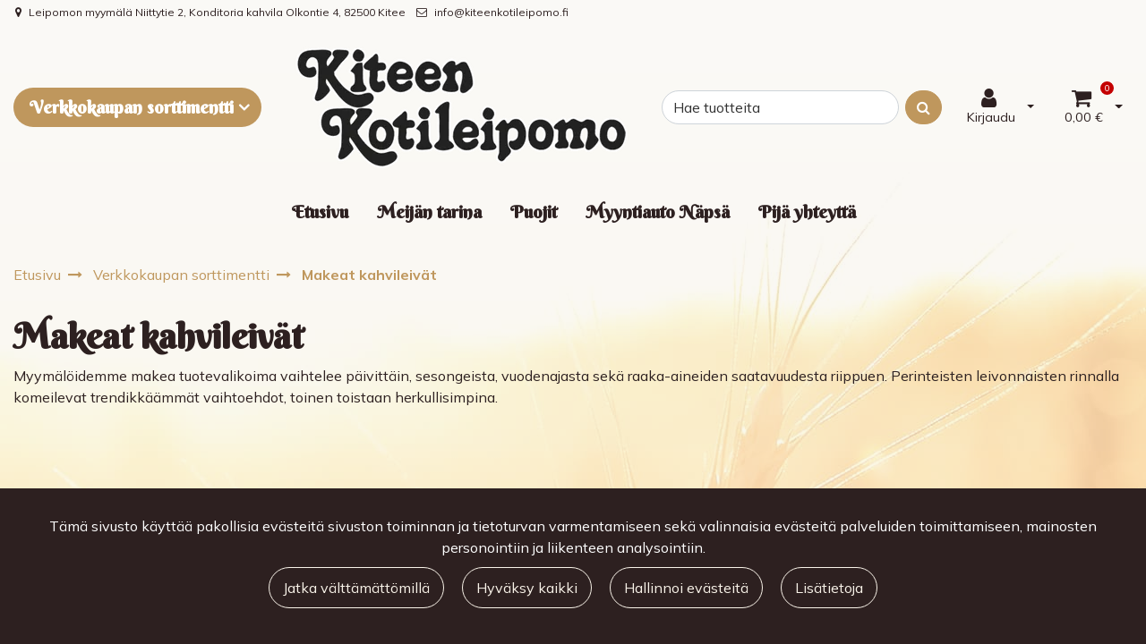

--- FILE ---
content_type: text/html; charset=UTF-8
request_url: https://kiteenkotileipomo.fi/c/59/makeat-herkut
body_size: 17125
content:
<!DOCTYPE html>
<html lang="fi" prefix="og: http://ogp.me/ns#">
    <head>
                <meta charset="utf-8">
        <meta http-equiv="X-UA-Compatible" content="IE=edge">
        <meta name="viewport" content="width=device-width, initial-scale=1">
        <link rel="apple-touch-icon" sizes="180x180" href="https://kiteenkotileipomo.fi/dataflow/kiteenkotileipomo2/files/media/appletouchicon_566.png"><link rel="icon" type="image/png" sizes="32x32" href="https://kiteenkotileipomo.fi/dataflow/kiteenkotileipomo2/files/media/favicon32x32_565.png"><link rel="icon" type="image/png" sizes="16x16" href="https://kiteenkotileipomo.fi/dataflow/kiteenkotileipomo2/files/media/favicon16x16_564.png"><link rel="mask-icon" href="https://kiteenkotileipomo.fi/dataflow/kiteenkotileipomo2/files/media/safaripinnedtab_569.svg" color="#5bbad5"><link rel="manifest" href="https://kiteenkotileipomo.fi/manifest-json"><meta name="msapplication-config" content="none"/>        <title> Makeat kahvileivät  | Kiteen Kotileipomo</title>
        <meta property="og:title" content="Makeat kahvileivät  | Kiteen Kotileipomo" /><meta property="og:type" content="website" /><meta property="og:url" content="https://kiteenkotileipomo.fi/c/59/makeat-herkut" /><meta property="og:description" content="Myymälöidemme makea tuotevalikoima vaihtelee päivittäin, sesongeista, vuodenajasta sekä raaka-aineiden saatavuudesta riippuen. Perinteisten leivonnaisten rinnalla" /><meta name="description" content="Myymälöidemme makea tuotevalikoima vaihtelee päivittäin, sesongeista, vuodenajasta sekä raaka-aineiden saatavuudesta riippuen. Perinteisten leivonnaisten rinnalla" /><meta property="og:image" content="https://kiteenkotileipomo.fi/dataflow/kiteenkotileipomo2/files/media/pullakranssi_294.jpg" /><meta property="og:image:type" content="image/jpeg" /><meta property="og:image:width" content="1278" /><meta property="og:image:height" content="720" />        <!--[if lt IE 9]>
        <script src="https://oss.maxcdn.com/html5shiv/3.7.2/html5shiv.min.js"></script>
        <script src="https://oss.maxcdn.com/respond/1.4.2/respond.min.js"></script>
        <![endif]-->
        <link rel="alternate" hreflang="fi" href="https://kiteenkotileipomo.fi/c/59/makeat-herkut" />
<script>window.LOCAL_DEV = 0;</script><link href="https://kiteenkotileipomo.fi/dataflow/kiteenkotileipomo2/cache/sources/priorityheader.min.css?v=394" rel="stylesheet" type="text/css">
<link href="https://kiteenkotileipomo.fi/dataflow/kiteenkotileipomo2/Base/web/css/theme-default.css" rel="stylesheet" type="text/css">
<link href="https://kiteenkotileipomo.fi/dataflow/kiteenkotileipomo2/cache/sources/header.min.css?v=394" rel="stylesheet" type="text/css">
<script src="https://kiteenkotileipomo.fi/dataflow/kiteenkotileipomo2/cache/sources/header.min.js?v=394" type="text/javascript"></script>
<style>:root{--primary:#bf975d;--secondary:#F6F6F6;--light:#f9f3e9;--dark:#2d2020;--success:#28a745;--danger:#dc3545;--info:#17a2b8}body{font-family:'Mulish',sans-serif}.custom-font{font-family:'Berkshire Swash',cursive}a{color:var(--primary)}a:hover,a:focus,a:active{color:#016ca9}body{color:var(--dark)}body{background-color:var(--light)}.bg-primary,.badge-primary{background-color:#bf975d!important}.ui-widget-header{background:#bf975d!important}.bg-secondary{background-color:#F6F6F6!important}.bg-light{background-color:#f9f3e9!important}.bg-dark{background-color:#2d2020!important}.text-primary{color:#bf975d!important}.border-primary{border-color:#bf975d!important}.text-secondary{color:#F6F6F6!important}.text-light{color:#f9f3e9!important}.text-dark{color:#2d2020!important}.text-info{color:#17a2b8!important}.text-success{color:#28a745!important}.text-danger{color:#dc3545!important}.menu{background-color:var(--primary)!important}.mega-header-block .menu li.level-1>a,.mega-header-block .menu li.level-1::after{color:var(--white)!important}.mega-header-block .menu li.level-1>a:hover,.mega-header-block .menu li.level-1>a:focus,.mega-header-block .menu li.level-1>a:active{color:var(--white)!important}.main-footer-block{background-color:transparent!important}.main-footer-block{color:var(--dark)!important}.main-footer-block .footer-content a{color:inherit!important}.main-footer-block .footer-content a:hover,.main-footer-block .footer-content a:focus,.main-footer-block .footer-content a:active{color:inherit!important}.alert-info{color:#17a2b8;background-color:#d1ecf1;border-color:#d1ecf1}.alert-success{color:#28a745;background-color:#d4edda;border-color:#d4edda}.alert-danger{color:#dc3545;background-color:#f8d7da;border-color:#f8d7da}.btn{padding:.375rem .75rem;border-radius:.5rem}.btn-primary{color:#fff;background-color:var(--primary);border-color:var(--primary)}.btn-primary:hover,.btn-primary:focus,.btn-primary:active,.btn-primary:not(:disabled):not(.disabled):active,.btn-primary:not(:disabled):not(.disabled).active,.show>.btn-primary.dropdown-toggle{color:#fff;background-color:#016ca9;border-color:#016ca9}.btn-secondary{color:#fff;;background-color:var(--secondary);border-color:var(--secondary)}.btn-secondary:hover,.btn-secondary:focus,.btn-secondary:active,.btn-secondary:not(:disabled):not(.disabled):active,.btn-secondary:not(:disabled):not(.disabled).active,.show>.btn-secondary.dropdown-toggle{color:#fff;background-color:#5a6268;border-color:#5a6268}.btn-light{background-color:#f9f3e9;border-color:#f9f3e9}.btn-light:hover,.btn-light:focus,.btn-light:active{background-color:#e2e6ea;border-color:#e2e6ea}.btn-dark{background-color:#2d2020;border-color:#2d2020}.btn-dark:hover,.btn-dark:focus,.btn-dark:active{background-color:#1d2124;border-color:#1d2124}.btn-info{background-color:#17a2b8;border-color:#17a2b8}.btn-info:hover,.btn-info:focus,.btn-info:active{background-color:#138496;border-color:#138496}.btn-success{background-color:#28a745;border-color:#28a745}.btn-success:hover,.btn-success:focus,.btn-success:active{background-color:#218838;border-color:#218838}.btn-danger{background-color:#dc3545;border-color:#dc3545}.btn-danger:hover,.btn-danger:focus,.btn-danger:active{background-color:#c82333;border-color:#c82333}.btn-outline-primary{color:var(--primary);border-color:var(--primary)}.btn-outline-primary:hover,.btn-outline-primary:focus,.btn-outline-primary:active,.btn-outline-primary:not(:disabled):not(.disabled):active,.btn-outline-primary:not(:disabled):not(.disabled).active,.show>.btn-outline-primary.dropdown-toggle{color:#fff;background-color:var(--primary);border-color:var(--primary)}.btn-outline-secondary{color:var(--secondary);border-color:var(--secondary)}.btn-outline-secondary:hover,.btn-outline-secondary:focus,.btn-outline-secondary:active,.btn-outline-secondary:not(:disabled):not(.disabled):active,.btn-outline-secondary:not(:disabled):not(.disabled).active,.show>.btn-outline-secondary.dropdown-toggle{color:#fff;;background-color:#5a6268;border-color:#5a6268}.btn-outline-light{color:#f9f3e9;border-color:#f9f3e9!important}.btn-outline-light:hover,.btn-outline-light:focus,.btn-outline-light:active{background-color:#f9f3e9;border-color:#f9f3e9}.btn-outline-dark{color:#2d2020;border-color:#2d2020}.btn-outline-light:hover,.btn-outline-light:focus,.btn-outline-light:active{color:#2d2020}.btn-outline-dark:hover,.btn-outline-dark:focus,.btn-outline-dark:active{background-color:#2d2020;border-color:#2d2020}.page-item.active .page-link{background-color:var(--primary);border-color:var(--primary)}.page-link{color:var(--primary)}.page-link:focus,.page-link:hover{color:#016ca9}#ui-datepicker-div{color:#fff;background:var(--primary);border:1px solid var(--primary)}.form-control{padding:.375rem .75rem;color:#495057;background-color:#fff;border:1px solid #ced4da;border-radius:.5rem}</style>
        <link href="//fonts.googleapis.com/css2?family=Oswald:wght@400;600;700&display=swap" rel="stylesheet preload" as="style">
        <link href="//fonts.googleapis.com/css2?family=Nunito+Sans:wght@300;400;700&display=swap" rel="stylesheet preload" as="style">
        <link href="//fonts.googleapis.com/css2?family=Playfair+Display:wght@400;500;700&display=swap" rel="stylesheet preload" as="style">
        <link href="//fonts.googleapis.com/css2?family=League+Spartan:wght@400;600;700&display=swap" rel="stylesheet preload" as="style">
        <link href="//use.typekit.net/tmh2kaq.css" rel="stylesheet preload" as="style">
        <link href="//maxcdn.bootstrapcdn.com/font-awesome/4.7.0/css/font-awesome.min.css" rel="stylesheet preload" as="style">

        <link rel="preconnect" href="https://fonts.googleapis.com">
<link rel="preconnect" href="https://fonts.gstatic.com" crossorigin>
<link href="https://fonts.googleapis.com/css2?family=Berkshire+Swash&family=Mulish:wght@400;700&display=swap" rel="stylesheet"> <script async type="application/ld+json">[{"itemListElement":[{"name":"Etusivu","item":{"name":"Etusivu","url":"https://kiteenkotileipomo.fi","@context":"http://schema.org","@type":"Thing","@id":"https://kiteenkotileipomo.fi"},"nextItem":{"@context":"http://schema.org","@type":"ListItem","@id":"https://kiteenkotileipomo.fi/verkkokaupan-sorttimentti#breadcrumb"},"position":1,"@context":"http://schema.org","@type":"ListItem","@id":"https://kiteenkotileipomo.fi#breadcrumb"},{"name":"Verkkokaupan sorttimentti","item":{"name":"Verkkokaupan sorttimentti","url":"https://kiteenkotileipomo.fi/verkkokaupan-sorttimentti","@context":"http://schema.org","@type":"Thing","@id":"https://kiteenkotileipomo.fi/verkkokaupan-sorttimentti"},"nextItem":{"@context":"http://schema.org","@type":"ListItem","@id":"https://kiteenkotileipomo.fi/c/59/makeat-herkut#breadcrumb"},"previousItem":{"@context":"http://schema.org","@type":"ListItem","@id":"https://kiteenkotileipomo.fi#breadcrumb"},"position":2,"@context":"http://schema.org","@type":"ListItem","@id":"https://kiteenkotileipomo.fi/verkkokaupan-sorttimentti#breadcrumb"},{"name":"Makeat kahvileiv\u00e4t","item":{"name":"Makeat kahvileiv\u00e4t","url":"https://kiteenkotileipomo.fi/c/59/makeat-herkut","@context":"http://schema.org","@type":"Thing","@id":"https://kiteenkotileipomo.fi/c/59/makeat-herkut"},"previousItem":{"@context":"http://schema.org","@type":"ListItem","@id":"https://kiteenkotileipomo.fi/verkkokaupan-sorttimentti#breadcrumb"},"position":3,"@context":"http://schema.org","@type":"ListItem","@id":"https://kiteenkotileipomo.fi/c/59/makeat-herkut#breadcrumb"}],"itemListOrder":"Ascending","numberOfItems":3,"@context":"http://schema.org","@type":"BreadcrumbList"}]</script>    </head>
        <body class="theme-default sidemenu-closed  page-id-6" >
        <div class="cookie-block bg-dark text-white" id="cookieDiv">
    <div class="container">
        <div class="content">
            <div class="row cookie-compact">
                <div class="desc">
                    T&auml;m&auml; sivusto k&auml;ytt&auml;&auml; pakollisia ev&auml;steit&auml; sivuston toiminnan ja tietoturvan varmentamiseen sek&auml; valinnaisia ev&auml;steit&auml; palveluiden toimittamiseen, mainosten personointiin ja liikenteen analysointiin.                </div>
                <div class="btn-wrapper">
                                        <button class="cookie-btn btn btn-outline-light js-cookie js-deny js-fade" data-flags="7">Jatka v&auml;ltt&auml;m&auml;tt&ouml;mill&auml;</button>
                    <button class="cookie-btn btn btn-outline-light js-cookie js-accept js-fade" data-flags="7">Hyv&auml;ksy kaikki</button>
                    <button class="cookie-btn btn btn-outline-light js-cookie-manage">Hallinnoi ev&auml;steit&auml;</button>
                                            <a class="cookie-btn btn btn-outline-light"
                            href="https://kiteenkotileipomo.fi/evasteet">
                            Lis&auml;tietoja                        </a>
                                    </div>
            </div>
            <div class="cookie-extended cookie-hidden">
                <ul class="list-group">
                    <li class="list-group-item bg-dark text-white">
                        <div class="cookie-message">
                            V&auml;ltt&auml;m&auml;tt&ouml;m&auml;t:&nbsp;
                            <p>V&auml;ltt&auml;m&auml;tt&ouml;m&auml;t ev&auml;steet vaikuttavat verkkosivun toimintaan aktivoimalla verkkosivujen perustoiminnot, kuten sivustolla navigoinnin ja ostoskoriin liittyv&auml;t toiminnot. Verkkosivumme ei toimi ilman n&auml;it&auml; ev&auml;steit&auml;, joten ne tallennetaan ilman erillist&auml; suostumusta.</p>
                    </div>
                    </li>
                                        <li class="list-group-item bg-dark text-white">
                        <div class="cookie-message">
                            Toiminnalliset ev&auml;steet:&nbsp;
                            <button class="js-cookie js-deny cookie-hidden" data-flags="1" title="Ev&auml;steet on sallittu. Est&auml; ev&auml;steet painamalla t&auml;st&auml;." aria-label="Ev&auml;steet on sallittu. Est&auml; ev&auml;steet painamalla t&auml;st&auml;.">Sallittu</button>
                            <button class="js-cookie js-accept" data-flags="1" title="Ev&auml;steet on estetty. Salli ev&auml;steet painamalla t&auml;st&auml;." aria-label="Ev&auml;steet on estetty. Salli ev&auml;steet painamalla t&auml;st&auml;.">Estetty</button>
                            <p>Toiminnallisten ev&auml;steiden avulla voidaan muuttaa verkkosivujemme k&auml;ytt&ouml;kokemusta. N&auml;ihin ev&auml;steisiin tallennetaan esimerkiksi viimeksi katsotut sivut.</p>
                        </div>
                    </li>
                                        <li class="list-group-item bg-dark text-white">
                        <div class="cookie-message">
                            Tilastolliset ev&auml;steet:&nbsp;
                            <button class="js-cookie js-deny cookie-hidden" data-flags="2" title="Ev&auml;steet on sallittu. Est&auml; ev&auml;steet painamalla t&auml;st&auml;." aria-label="Ev&auml;steet on sallittu. Est&auml; ev&auml;steet painamalla t&auml;st&auml;.">Sallittu</button>
                            <button class="js-cookie js-accept" data-flags="2" title="Ev&auml;steet on estetty. Salli ev&auml;steet painamalla t&auml;st&auml;." aria-label="Ev&auml;steet on estetty. Salli ev&auml;steet painamalla t&auml;st&auml;.">Estetty</button>
                            <p>Tilastollisia ev&auml;steit&auml; k&auml;ytet&auml;&auml;n ymm&auml;rt&auml;m&auml;&auml;n, kuinka k&auml;vij&auml;t ovat vuorovaikutuksessa verkkosivujemme kanssa. Tilastollisiin tarkoituksiin k&auml;ytetty aineisto on anonymisoitua.</p>
                        </div>
                    </li>
                                        <li class="list-group-item bg-dark text-white">
                        <div class="cookie-message">
                            Markkinointiev&auml;steet:&nbsp;
                            <button class="js-cookie js-deny cookie-hidden" data-flags="4" title="Ev&auml;steet on sallittu. Est&auml; ev&auml;steet painamalla t&auml;st&auml;." aria-label="Ev&auml;steet on sallittu. Est&auml; ev&auml;steet painamalla t&auml;st&auml;.">Sallittu</button>
                            <button class="js-cookie js-accept" data-flags="4" title="Ev&auml;steet on estetty. Salli ev&auml;steet painamalla t&auml;st&auml;." aria-label="Ev&auml;steet on estetty. Salli ev&auml;steet painamalla t&auml;st&auml;.">Estetty</button>
                            <p>Markkinointiev&auml;steit&auml; k&auml;ytet&auml;&auml;n seuraamaan verkkosivulla k&auml;vij&ouml;it&auml;. Tarkoitus on kohdentaa sinulle mainoksia, jotka ovat relevantteja ja kiinnostavia, ja n&auml;in ollen arvokkaita meille ja markkinoijille.</p>
                        </div>
                    </li>
                                    </ul>
                <button class="cookie-btn btn btn-outline-light cookie-confirm js-cookie-back">Takaisin</button>
                <button class="cookie-btn btn btn-outline-light cookie-confirm js-cookie-confirm">OK</button>
            </div>
        </div>
    </div>
</div>    <div  class="content main-content" ><div  class="bc-splitter bc-splitter-fullwidth" ><div  class="row no-gutters" ><div  class="col-md-12" ><div class="mod_wrap block-megaHeaderSideMenu"><script type="application/json" id="block-additional-menu-translations" class="js-site-translations">
    {"T_PASSWORD_MSG_EMAIL_FOR_FORGOTTEN_PW":"Anna s\u00e4hk\u00f6postiosoite jota k\u00e4ytit rekister\u00f6innin yhteydess\u00e4. Uusi salasana l\u00e4hetet\u00e4\u00e4n t\u00e4h\u00e4n osoitteeseen.","T_PASSWORD_MSG_NEW_PW_SENT":"Uusi salasana on l\u00e4hetetty annettuun s\u00e4hk\u00f6postiosoitteeseen.","T_PASSWORD_MSG_NO_SUCH_USER":"Annetulle s\u00e4hk\u00f6postiosoitteelle ei l\u00f6ytynyt rekister\u00f6itynytt\u00e4 k\u00e4ytt\u00e4j\u00e4\u00e4!"}</script>

<div class="mega-header-block">
        
    <div class="admin-bar bg-light">
        <div class="container">
            <div class="admin-bar-contents">
                
                            </div>
        </div>
    </div>

    <nav class="top-menu">
        <div class="container">
            <div class="top-menu-contents">
                <div class="top-menu-left">
                    <div class="top-menu-contact-info">
                                                <div class="contact-item">
                            <i class="fa fa-map-marker"></i>
                                                            <span>Leipomon myymälä Niittytie 2, Konditoria kahvila Olkontie 4, 82500 Kitee</span>
                                                    </div>
                                                                                                <div class="contact-item">
                            <i class="fa fa-envelope-o"></i>
                            <a class="contact-item-link" href="MAILTO: info@kiteenkotileipomo.fi"> info@kiteenkotileipomo.fi</a>
                        </div>
                                            </div>
                </div>
                <div class="top-menu-right d-none d-lg-flex align-items-center">
                    
                                    </div>
                                    <div class="top-menu-mobile d-lg-none">

                        
                        <a class="top-menu-link-mobile icon login" href="#" data-toggle="modal" data-target="#loginModal">
                            <i class="fa fa-user"></i>                        </a>

                        
                        
                        
                                                <a class="top-menu-link-mobile icon" href="https://kiteenkotileipomo.fi/ostoskori">
                            <i class="fa fa-shopping-cart" title="Ostoskori"></i>                        </a>
                        
                    </div>
                            </div>
        </div>
    </nav>

    <!-- Header -->
    <nav class="header d-flex justify-content-between align-items-center   ">
                <div class="container">
            <div class="header-upper row no-gutters justify-content-between align-items-center mt-sm-3 mb-sm-3">

                                    <button class="btn btn-link category-menu-btn-fullwidth js-megamenu-toggle">
                        <i class="fa fa-bars" aria-hidden="true"></i>
                        <span class="btn-link-text">Verkkokaupan sorttimentti</span>
                    </button>
                    <button class="btn btn-primary category-menu-btn-boxed order-2 order-sm-1 js-megamenu-toggle">
                        <i class="fa fa-bars" aria-hidden="true"></i>
                        <span class="btn-link-text">Verkkokaupan sorttimentti</span>
                    </button>
                
                <div class="header-logo-wrapper mb-1 mb-sm-0 order-1 order-sm-2">
                                                            <a href="https://kiteenkotileipomo.fi">
                            <picture><source type="image/webp" srcset="https://kiteenkotileipomo.fi/dataflow/kiteenkotileipomo2/files/cache/b843b77390f706f43fa767cad26d35df.webp?atfimg=1&f=https%3A%2F%2Fkiteenkotileipomo.fi%2Fdataflow%2Fkiteenkotileipomo2%2Ffiles%2Fmedia%2Flogo_430.png&w=400&q=80&hm=b843b77390f706f43fa767cad26d35df 400w"><source srcset="https://kiteenkotileipomo.fi/dataflow/kiteenkotileipomo2/files/cache/b843b77390f706f43fa767cad26d35df.png?atfimg=1&f=https%3A%2F%2Fkiteenkotileipomo.fi%2Fdataflow%2Fkiteenkotileipomo2%2Ffiles%2Fmedia%2Flogo_430.png&w=400&q=80&hm=b843b77390f706f43fa767cad26d35df 400w"><img src="https://kiteenkotileipomo.fi/dataflow/kiteenkotileipomo2/files/cache/b843b77390f706f43fa767cad26d35df.png?atfimg=1&f=https%3A%2F%2Fkiteenkotileipomo.fi%2Fdataflow%2Fkiteenkotileipomo2%2Ffiles%2Fmedia%2Flogo_430.png&w=400&q=80&hm=b843b77390f706f43fa767cad26d35df" alt="Logo text" loading="eager" class="header-logo-img" width="400"></picture>                        </a>
                                                    </div>

                
                <div class="header-search-wrapper order-9 order-xl-3 col-xl-4">
    <form class="header-search-form form-inline" id="main-header-live-search-form" action="https://kiteenkotileipomo.fi/haku">
        <div class="input-group w-100">
            <input class="header-search-input form-control" type="search" id="live-search" name="search[words]" placeholder="Hae tuotteita" aria-label="Search">
            <div class="input-group-append">
                <button class="header-search-button btn btn-primary" type="submit" id="header-search-button" title="Hae">
                    <i class="fa fa-search" aria-label="Hae"></i>
                </button>
            </div>
        </div>
    </form>
        <ul class="header-live-search hidden">
    </ul>
</div>
                <div class="header-button-wrapper d-lg-flex order-6">
                                            <div class="header-login-wrapper">
                            <div class="header-login-btn-group btn-group">
                                                                    <a class="header-login-btn btn btn-link text-dark d-none d-lg-inline-block" href="#">
                                        <i class="fa fa-user"></i>                                                                                    <span class="btn-link-text">Kirjaudu</span>
                                                                            </a>
                                    <button type="button" class="btn btn-link text-dark dropdown-toggle dropdown-toggle-split js-header-login-toggle" aria-haspopup="true" aria-expanded="false">
                                        <span class="sr-only">T_OPEN_LOGIN</span>
                                    </button>
                                                            </div>
                            <div class="header-login-dropdown" id="js-header-login-dropdown">
                                <div class="header-login-dropdown-content">
                                    <h5 class="header-login-title" id="loginModalLabel">Kirjaudu</h5>
                                    <form class="login-form" id="t42l1f9did4620fab6fd876d" novalidate>
                                        <div class="form-group">
                                            <label for="megaHeader-loginEmail">S&auml;hk&ouml;posti*</label>
                                            <input type="email" class="form-control" name="megaHeader-loginEmail" id="megaHeader-loginEmail" aria-describedby="megaHeader-loginEmail" placeholder="S&auml;hk&ouml;posti*">
                                        </div>
                                        <div class="form-group">
                                            <label for="megaHeader-loginPassword">Salasana</label>
                                            <input type="password" class="form-control" name="megaHeader-loginPassword" id="megaHeader-loginPassword" placeholder="Salasana">
                                            <div class="invalid-feedback">Tarkista kenttä</div>
                                        </div>
                                        <a class="btn-link login-modal-forgotten-pw help-block forgotten_password mb-3 d-inline-block">Unohditko salasanasi?</a>
                                    </form>
                                    <button type="submit" form="t42l1f9did4620fab6fd876d" class="btn btn-primary" id="js-top-menu-login" data-formid="t42l1f9did4620fab6fd876d">
                                        <span class="mr-2">Kirjaudu</span>
                                        <i class="fa fa-long-arrow-right" aria-hidden="true"></i>
                                    </button>
                                    <hr>
                                    <h5 class="header-login-title">Luo k&auml;ytt&auml;j&auml;tili</h5>
                                    <a class="btn-link text-dark header-login-register-link" href="https://kiteenkotileipomo.fi/rekisteroidy">
                                        Rekister&ouml;idy                                    </a>
                                </div>
                            </div>
                        </div>
                        
                    
                                            <div class="header-cart-wrapper d-lg-block order-7">
                            
<div class="header-cart-btn-group btn-group">
            <a class="header-cart-button btn btn-link text-dark" href="https://kiteenkotileipomo.fi/ostoskori">
            <i class="fa fa-shopping-cart" title="Ostoskori"></i>                            <span id="header-cart-product-count">0</span>
            
                            <span class="header-cart-total-price">
                    0,00 €                </span>
                    </a>
        <button type="button" class="btn btn-link text-dark dropdown-toggle dropdown-toggle-split js-header-cart-toggle" aria-haspopup="true" aria-expanded="false">
            <span class="sr-only">Avaa ostoskori</span>
        </button>
    </div>
<div class="header-cart-dropdown" id="js-header-cart-dropdown" data-popup-hidden="0">
    <div class="header-cart-dropdown-content">
                <div class="header-cart-total d-flex justify-content-between">
                            <span class="header-cart-total-title">
                    Yhteens&auml;                </span>
                <span class="header-cart-total-price font-weight-bold">
                    0,00 €                </span>
                    </div>
                <div class="header-cart-btn-row d-flex justify-content-between mt-3">
            <button class="btn btn-outline-primary d-flex align-items-center js-header-cart-toggle">
                <i class="fa fa-long-arrow-left" aria-hidden="true"></i>
                <span class="ml-2">Jatka ostoksia</span>
            </button>
            <a class="btn btn-primary d-flex align-items-center" href="https://kiteenkotileipomo.fi/ostoskori">
                <span class="mr-2">Kassalle</span>
                <i class="fa fa-long-arrow-right" aria-hidden="true"></i>
            </a>
        </div>
    </div>
</div>
                        </div>
                        
                </div>

                <div class="menu-burger order-8">
                    <button class="btn btn-primary m-1 m-sm-0 mr-xl-3 js-menu-mobile-toggle" title="Valikko" aria-label="Valikko">
                        <i class="fa fa-bars" aria-hidden="true"></i>
                                                    <span class="btn-link-text">Valikko</span>
                                            </button>
                </div>

                            </div>
        </div>
    </nav>

    <!-- Menu -->
             <div class="menu menu-bar bg-primary container-fluid">
        <div class="container">
            <nav class="menu-navbar nav">
                <ul class="menu-navbar-wrapper">
                            <li class="list-item level-1   ">
            <a href="https://kiteenkotileipomo.fi">Etusivu</a>
                    </li>
                <li class="list-item level-1   ">
            <a href="https://kiteenkotileipomo.fi/meijan-tarina">Meij&auml;n tarina</a>
                    </li>
                <li class="list-item level-1   ">
            <a href="https://kiteenkotileipomo.fi/puojit">Puojit</a>
                    </li>
                <li class="list-item level-1   ">
            <a href="https://kiteenkotileipomo.fi/myyntiauto-napsa">Myyntiauto N&auml;ps&auml;</a>
                    </li>
                <li class="list-item level-1   ">
            <a href="https://kiteenkotileipomo.fi/pija-yhteytta">Pij&auml; yhteytt&auml;</a>
                    </li>
                        </ul>
            </nav>
        </div>
    </div>

    
    
        <div class="menu-burger-mobile" data-lock="">
        <div class="menu-burger-mobile-btn-wrapper">
            <div class="menu-burger-mobile-close-btn-wrapper">
                <div class="menu-burger-mobile-close-btn">
                    <i class="fa fa-times" aria-hidden="true"></i>
                </div>
            </div>

            <button class="btn btn-link menu-burger-toggle-btn js-menu-burger-toggle">
                <i class="fa fa-bars" aria-hidden="true"></i>
                <span class="btn-link-text">Valikko</span>
            </button>
        </div>
            <div class="row menu-mobile-depth-wrapper collapsed">
        <div class=" menu-mobile-item  ">
            <a href="https://kiteenkotileipomo.fi">
                                Etusivu            </a>
        </div>
            </div>

        <div class="row menu-mobile-depth-wrapper collapsed">
        <div class=" menu-mobile-item  ">
            <a href="https://kiteenkotileipomo.fi/meijan-tarina">
                                Meij&auml;n tarina            </a>
        </div>
            </div>

        <div class="row menu-mobile-depth-wrapper collapsed">
        <div class=" menu-mobile-item  ">
            <a href="https://kiteenkotileipomo.fi/puojit">
                                Puojit            </a>
        </div>
            </div>

        <div class="row menu-mobile-depth-wrapper collapsed">
        <div class=" menu-mobile-item  ">
            <a href="https://kiteenkotileipomo.fi/myyntiauto-napsa">
                                Myyntiauto N&auml;ps&auml;            </a>
        </div>
            </div>

        <div class="row menu-mobile-depth-wrapper collapsed">
        <div class=" menu-mobile-item  ">
            <a href="https://kiteenkotileipomo.fi/pija-yhteytta">
                                Pij&auml; yhteytt&auml;            </a>
        </div>
            </div>

        </div>
    </div>

<div class="container">
    <div class="sidemenu">
        <div class="sidemenu-close-btn-wrapper d-block d-xl-none">
            <div class="sidemenu-close-btn">
                <i class="fa fa-times" aria-hidden="true"></i>
            </div>
        </div>
        <button class="btn btn-link category-menu-btn-fullwidth js-megamenu-toggle d-block d-xl-none">
            <i class="fa fa-bars" aria-hidden="true"></i>
            <span class="btn-link-text">Verkkokaupan sorttimentti</span>
        </button>
        <div class="megamenu-wrapper">
            <div class="row menu-mobile-depth-wrapper collapsed">
    <div class=" menu-mobile-item  ">
        <a href="https://kiteenkotileipomo.fi/c/65/taytekakut">
                        T&auml;ytekakut        </a>
    </div>
    <div class="menu-mobile-toggle collapsed depth-1 " data-toggle="collapse"    data-target="#collapse-sidemenu-t42l1f9did4620fab6fd876d-category-65" aria-expanded="false" role="link">
            <i class="menu-mobile-item-icon js-menu-mobile-item-icon fa fa-angle-right"></i>
        </div>
</div>

<div id="collapse-sidemenu-t42l1f9did4620fab6fd876d-category-65" class="collapse depth-1 " role="navigation">
    <ul class="menu-mobile-sub-list list-group list-group-flush">
        <li class="list-group-item">
            <div class="row menu-mobile-depth-wrapper collapsed">
    <div class=" menu-mobile-item  ">
        <a href="https://kiteenkotileipomo.fi/c/101/taytekakut/kaaretortut">
                        K&auml;&auml;retortut        </a>
    </div>
    <div class="menu-mobile-toggle collapsed depth-2 "    data-target="#collapse-sidemenu-t42l1f9did4620fab6fd876d-category-101" aria-expanded="false" role="link">
        </div>
</div>

<div class="row menu-mobile-depth-wrapper collapsed">
    <div class=" menu-mobile-item  ">
        <a href="https://kiteenkotileipomo.fi/c/73/taytekakut/tuorejuustokakut">
                        Tuorejuusto- ja rahkakakut        </a>
    </div>
    <div class="menu-mobile-toggle collapsed depth-2 "    data-target="#collapse-sidemenu-t42l1f9did4620fab6fd876d-category-73" aria-expanded="false" role="link">
        </div>
</div>

<div class="row menu-mobile-depth-wrapper collapsed">
    <div class=" menu-mobile-item  ">
        <a href="https://kiteenkotileipomo.fi/c/69/taytekakut/kermakakut">
                        Kermakakut        </a>
    </div>
    <div class="menu-mobile-toggle collapsed depth-2 "    data-target="#collapse-sidemenu-t42l1f9did4620fab6fd876d-category-69" aria-expanded="false" role="link">
        </div>
</div>

<div class="row menu-mobile-depth-wrapper collapsed">
    <div class=" menu-mobile-item  ">
        <a href="https://kiteenkotileipomo.fi/c/71/taytekakut/kreemikakut">
                        Kreemikakut        </a>
    </div>
    <div class="menu-mobile-toggle collapsed depth-2 "    data-target="#collapse-sidemenu-t42l1f9did4620fab6fd876d-category-71" aria-expanded="false" role="link">
        </div>
</div>

<div class="row menu-mobile-depth-wrapper collapsed">
    <div class=" menu-mobile-item  ">
        <a href="https://kiteenkotileipomo.fi/c/68/taytekakut/levykakut">
                        Kilohintaiset levykakut        </a>
    </div>
    <div class="menu-mobile-toggle collapsed depth-2 "    data-target="#collapse-sidemenu-t42l1f9did4620fab6fd876d-category-68" aria-expanded="false" role="link">
        </div>
</div>

<div class="row menu-mobile-depth-wrapper collapsed">
    <div class=" menu-mobile-item  ">
        <a href="https://kiteenkotileipomo.fi/c/84/taytekakut/taytekakkuhillot">
                        T&auml;ytekakkuhillot        </a>
    </div>
    <div class="menu-mobile-toggle collapsed depth-2 "    data-target="#collapse-sidemenu-t42l1f9did4620fab6fd876d-category-84" aria-expanded="false" role="link">
        </div>
</div>

<div class="row menu-mobile-depth-wrapper collapsed">
    <div class=" menu-mobile-item  ">
        <a href="https://kiteenkotileipomo.fi/c/90/taytekakut/taytekakkukuorruttet">
                        T&auml;ytteit&auml; ja kuorrutteita        </a>
    </div>
    <div class="menu-mobile-toggle collapsed depth-2 "    data-target="#collapse-sidemenu-t42l1f9did4620fab6fd876d-category-90" aria-expanded="false" role="link">
        </div>
</div>

        </li>
    </ul>
</div>
<div class="row menu-mobile-depth-wrapper collapsed">
    <div class=" menu-mobile-item  ">
        <a href="https://kiteenkotileipomo.fi/c/82/leivoset">
                        Leivokset        </a>
    </div>
    <div class="menu-mobile-toggle collapsed depth-1 "    data-target="#collapse-sidemenu-t42l1f9did4620fab6fd876d-category-82" aria-expanded="false" role="link">
        </div>
</div>

<div class="row menu-mobile-depth-wrapper ">
    <div class=" menu-mobile-item  ">
        <a href="https://kiteenkotileipomo.fi/c/59/makeat-herkut">
                        Makeat kahvileiv&auml;t        </a>
    </div>
    <div class="menu-mobile-toggle  depth-1 " data-toggle="collapse"    data-target="#collapse-sidemenu-t42l1f9did4620fab6fd876d-category-59" aria-expanded="true" role="link">
            <i class="menu-mobile-item-icon js-menu-mobile-item-icon fa fa-angle-up"></i>
        </div>
</div>

<div id="collapse-sidemenu-t42l1f9did4620fab6fd876d-category-59" class="collapse depth-1 show" role="navigation">
    <ul class="menu-mobile-sub-list list-group list-group-flush">
        <li class="list-group-item">
            <div class="row menu-mobile-depth-wrapper collapsed">
    <div class=" menu-mobile-item  ">
        <a href="https://kiteenkotileipomo.fi/c/85/makeat-herkut/pienet-kahvileivat">
                        Pienet kahvileiv&auml;t        </a>
    </div>
    <div class="menu-mobile-toggle collapsed depth-2 "    data-target="#collapse-sidemenu-t42l1f9did4620fab6fd876d-category-85" aria-expanded="false" role="link">
        </div>
</div>

<div class="row menu-mobile-depth-wrapper collapsed">
    <div class=" menu-mobile-item  ">
        <a href="https://kiteenkotileipomo.fi/c/86/makeat-herkut/pitkot">
                        Pitkot ja isot marja/rahkapiirakat        </a>
    </div>
    <div class="menu-mobile-toggle collapsed depth-2 "    data-target="#collapse-sidemenu-t42l1f9did4620fab6fd876d-category-86" aria-expanded="false" role="link">
        </div>
</div>

<div class="row menu-mobile-depth-wrapper collapsed">
    <div class=" menu-mobile-item  ">
        <a href="https://kiteenkotileipomo.fi/c/89/makeat-herkut/tortut">
                        Tortut        </a>
    </div>
    <div class="menu-mobile-toggle collapsed depth-2 "    data-target="#collapse-sidemenu-t42l1f9did4620fab6fd876d-category-89" aria-expanded="false" role="link">
        </div>
</div>

        </li>
    </ul>
</div>
<div class="row menu-mobile-depth-wrapper collapsed">
    <div class=" menu-mobile-item  ">
        <a href="https://kiteenkotileipomo.fi/c/98/nadin-herkkuja-ukrainasta">
                        Nadin herkkuja Ukrainasta        </a>
    </div>
    <div class="menu-mobile-toggle collapsed depth-1 "    data-target="#collapse-sidemenu-t42l1f9did4620fab6fd876d-category-98" aria-expanded="false" role="link">
        </div>
</div>

<div class="row menu-mobile-depth-wrapper collapsed">
    <div class=" menu-mobile-item  ">
        <a href="https://kiteenkotileipomo.fi/c/61/kukot">
                        Kukot        </a>
    </div>
    <div class="menu-mobile-toggle collapsed depth-1 "    data-target="#collapse-sidemenu-t42l1f9did4620fab6fd876d-category-61" aria-expanded="false" role="link">
        </div>
</div>

<div class="row menu-mobile-depth-wrapper collapsed">
    <div class=" menu-mobile-item  ">
        <a href="https://kiteenkotileipomo.fi/c/58/leivat">
                        Leiv&auml;t        </a>
    </div>
    <div class="menu-mobile-toggle collapsed depth-1 " data-toggle="collapse"    data-target="#collapse-sidemenu-t42l1f9did4620fab6fd876d-category-58" aria-expanded="false" role="link">
            <i class="menu-mobile-item-icon js-menu-mobile-item-icon fa fa-angle-right"></i>
        </div>
</div>

<div id="collapse-sidemenu-t42l1f9did4620fab6fd876d-category-58" class="collapse depth-1 " role="navigation">
    <ul class="menu-mobile-sub-list list-group list-group-flush">
        <li class="list-group-item">
            <div class="row menu-mobile-depth-wrapper collapsed">
    <div class=" menu-mobile-item  ">
        <a href="https://kiteenkotileipomo.fi/c/81/leivat/leivat">
                        Leiv&auml;t        </a>
    </div>
    <div class="menu-mobile-toggle collapsed depth-2 "    data-target="#collapse-sidemenu-t42l1f9did4620fab6fd876d-category-81" aria-expanded="false" role="link">
        </div>
</div>

<div class="row menu-mobile-depth-wrapper collapsed">
    <div class=" menu-mobile-item  ">
        <a href="https://kiteenkotileipomo.fi/c/66/leivat/tupaantuliaisleivat">
                        Tupaantuliaisleiv&auml;t        </a>
    </div>
    <div class="menu-mobile-toggle collapsed depth-2 "    data-target="#collapse-sidemenu-t42l1f9did4620fab6fd876d-category-66" aria-expanded="false" role="link">
        </div>
</div>

        </li>
    </ul>
</div>
<div class="row menu-mobile-depth-wrapper collapsed">
    <div class=" menu-mobile-item  ">
        <a href="https://kiteenkotileipomo.fi/c/62/suolaiset-herkut">
                        Suolaiset kahvileiv&auml;t        </a>
    </div>
    <div class="menu-mobile-toggle collapsed depth-1 " data-toggle="collapse"    data-target="#collapse-sidemenu-t42l1f9did4620fab6fd876d-category-62" aria-expanded="false" role="link">
            <i class="menu-mobile-item-icon js-menu-mobile-item-icon fa fa-angle-right"></i>
        </div>
</div>

<div id="collapse-sidemenu-t42l1f9did4620fab6fd876d-category-62" class="collapse depth-1 " role="navigation">
    <ul class="menu-mobile-sub-list list-group list-group-flush">
        <li class="list-group-item">
            <div class="row menu-mobile-depth-wrapper collapsed">
    <div class=" menu-mobile-item  ">
        <a href="https://kiteenkotileipomo.fi/c/87/suolaiset-herkut/pienet-suolaiset">
                        Pienet suolaiset        </a>
    </div>
    <div class="menu-mobile-toggle collapsed depth-2 "    data-target="#collapse-sidemenu-t42l1f9did4620fab6fd876d-category-87" aria-expanded="false" role="link">
        </div>
</div>

<div class="row menu-mobile-depth-wrapper collapsed">
    <div class=" menu-mobile-item  ">
        <a href="https://kiteenkotileipomo.fi/c/88/suolaiset-herkut/suolaiset-piirakat">
                        Suolaiset piiraat        </a>
    </div>
    <div class="menu-mobile-toggle collapsed depth-2 "    data-target="#collapse-sidemenu-t42l1f9did4620fab6fd876d-category-88" aria-expanded="false" role="link">
        </div>
</div>

        </li>
    </ul>
</div>
<div class="row menu-mobile-depth-wrapper collapsed">
    <div class=" menu-mobile-item  ">
        <a href="https://kiteenkotileipomo.fi/c/83/voileipakakut">
                        Voileip&auml;kakut        </a>
    </div>
    <div class="menu-mobile-toggle collapsed depth-1 "    data-target="#collapse-sidemenu-t42l1f9did4620fab6fd876d-category-83" aria-expanded="false" role="link">
        </div>
</div>

<div class="row menu-mobile-depth-wrapper collapsed">
    <div class=" menu-mobile-item  ">
        <a href="https://kiteenkotileipomo.fi/c/95/lahjakortti">
                        Lahjakortti        </a>
    </div>
    <div class="menu-mobile-toggle collapsed depth-1 "    data-target="#collapse-sidemenu-t42l1f9did4620fab6fd876d-category-95" aria-expanded="false" role="link">
        </div>
</div>

        </div>
    </div>
</div>

<!-- Modal LOGIN -->
<div class="modal fade" id="loginModal" tabindex="-1" role="dialog" aria-labelledby="loginModalLabel" aria-hidden="true">
    <div class="modal-dialog" role="document">
        <div class="modal-content">
            <div class="modal-header">
                <h5 class="modal-title" id="loginModalLabel">Kirjaudu</h5>
                <button type="button" class="close" data-dismiss="modal" aria-label="Close">
                    <span aria-hidden="true">&times;</span>
                </button>
            </div>
            <div class="modal-body">
                <form class="login-form-mobile" id="login-form-mobile-id" novalidate>
                    <div class="form-group">
                        <label for="megaHeader-loginEmail">S&auml;hk&ouml;posti*</label>
                        <input type="email" class="form-control" name="megaHeader-loginEmail" id="megaHeader-loginEmail" aria-describedby="megaHeader-loginEmail" placeholder="S&auml;hk&ouml;posti*">
                    </div>
                    <div class="form-group">
                        <label for="megaHeader-loginPassword">Salasana</label>
                        <input type="password" class="form-control" name="megaHeader-loginPassword" id="megaHeader-loginPassword" placeholder="Salasana">
                        <div class="invalid-feedback">Tarkista kenttä</div>
                    </div>
                    <a class="btn-link login-modal-forgotten-pw help-block forgotten_password">Unohditko salasanasi?</a>
                </form>
                <div class="mt-3 mb-3">
                    <button type="submit" form="login-form-mobile-id" class="btn btn-success" id="js-top-menu-login" data-formid="t42l1f9did4620fab6fd876d">
                        Kirjaudu                    </button>
                </div>
                <hr>
                <div class="mb-3">
                    <h5 class="header-login-title">Luo k&auml;ytt&auml;j&auml;tili</h5>
                </div>
                <a class="btn-link text-dark header-login-register-link" href="https://kiteenkotileipomo.fi/rekisteroidy">
                    Rekister&ouml;idy                </a>
            </div>
        </div>
    </div>
</div>

<!-- Modal OPTIONS -->
<div class="modal fade" id="megaHeader-optionsModal" tabindex="-1" role="dialog" aria-labelledby="optionsModalLabel" aria-hidden="true">
    <div class="modal-dialog" role="document">
        <div class="modal-content">
                            <div class="modal-header">
                    <h5 class="modal-title" id="optionsModalLabel">Asetukset</h5>
                    <button type="button" class="close" data-dismiss="modal" aria-label="Close">
                        <span aria-hidden="true">&times;</span>
                    </button>
                </div>
                <div class="modal-body">
                    <form novalidate>

                                                <div class="form-group">
                            <i class="top-menu-icon fa fa-flag"></i>
                            <label for="language-dropdown-control">Kieli</label>
                            <div class="dropdown" id="js-megaHeader-optionsLanguage-mobile">
                                <button class="btn btn-dropdown dropdown-toggle" id="language-dropdown-control" type="button" data-toggle="dropdown" aria-haspopup="true" aria-expanded="false">
                                    <picture><source type="image/webp" srcset="https://kiteenkotileipomo.fi/dataflow/kiteenkotileipomo2/files/cache/ea666a8a357632b58d30c61a2542802e.webp?atfimg=1&f=https%3A%2F%2Fkiteenkotileipomo.fi%2Fdataflow%2Fkiteenkotileipomo2%2Fcore%2Fresources_core%2Fatfimages%2Fflags%2Ffi.png&w=16&h=11&c=2&q=80&hm=ea666a8a357632b58d30c61a2542802e 16w"><source srcset="https://kiteenkotileipomo.fi/dataflow/kiteenkotileipomo2/files/cache/ea666a8a357632b58d30c61a2542802e.png?atfimg=1&f=https%3A%2F%2Fkiteenkotileipomo.fi%2Fdataflow%2Fkiteenkotileipomo2%2Fcore%2Fresources_core%2Fatfimages%2Fflags%2Ffi.png&w=16&h=11&c=2&q=80&hm=ea666a8a357632b58d30c61a2542802e 16w"><img src="https://kiteenkotileipomo.fi/dataflow/kiteenkotileipomo2/files/cache/ea666a8a357632b58d30c61a2542802e.png?atfimg=1&f=https%3A%2F%2Fkiteenkotileipomo.fi%2Fdataflow%2Fkiteenkotileipomo2%2Fcore%2Fresources_core%2Fatfimages%2Fflags%2Ffi.png&w=16&h=11&c=2&q=80&hm=ea666a8a357632b58d30c61a2542802e" alt="Suomi" loading="lazy" width="16" height="11"></picture>                                    Suomi                                </button>
                                <div class="dropdown-menu">
                                                                                <button class="dropdown-item active" data-value="1" type="button">
                                            <picture><source type="image/webp" srcset="https://kiteenkotileipomo.fi/dataflow/kiteenkotileipomo2/files/cache/023be17d9e622396aa1b2048cc346b97.webp?atfimg=1&f=https%3A%2F%2Fkiteenkotileipomo.fi%2Fdataflow%2Fkiteenkotileipomo2%2Fcore%2Fresources_core%2Fatfimages%2Fflags%2Ffi.png&c=2&q=80&hm=023be17d9e622396aa1b2048cc346b97"><source srcset="https://kiteenkotileipomo.fi/dataflow/kiteenkotileipomo2/files/cache/023be17d9e622396aa1b2048cc346b97.png?atfimg=1&f=https%3A%2F%2Fkiteenkotileipomo.fi%2Fdataflow%2Fkiteenkotileipomo2%2Fcore%2Fresources_core%2Fatfimages%2Fflags%2Ffi.png&c=2&q=80&hm=023be17d9e622396aa1b2048cc346b97"><img src="https://kiteenkotileipomo.fi/dataflow/kiteenkotileipomo2/files/cache/023be17d9e622396aa1b2048cc346b97.png?atfimg=1&f=https%3A%2F%2Fkiteenkotileipomo.fi%2Fdataflow%2Fkiteenkotileipomo2%2Fcore%2Fresources_core%2Fatfimages%2Fflags%2Ffi.png&c=2&q=80&hm=023be17d9e622396aa1b2048cc346b97" alt="Suomi" loading="lazy"></picture>                                                Suomi                                            </button>
                                            
                                </div>
                            </div>
                        </div>

                                                <div class="form-group">
                            <i class="top-menu-icon fa fa-money"></i>
                            <label for="currency-dropdown-control">Valuutta</label>

                            <div class="dropdown" id="js-megaHeader-optionsCurrency-mobile">
                                <button class="btn btn-dropdown dropdown-toggle" id="currency-dropdown-control" type="button" data-toggle="dropdown" aria-haspopup="true" aria-expanded="false">
                                                                            <picture><source type="image/webp" srcset="https://kiteenkotileipomo.fi/dataflow/kiteenkotileipomo2/files/cache/c025cc520d427ef9bbfa19581a23d7c0.webp?atfimg=1&f=https%3A%2F%2Fkiteenkotileipomo.fi%2Fdataflow%2Fkiteenkotileipomo2%2Ffiles%2Fmedia%2Feu_229.png&w=16&h=11&c=2&q=80&hm=c025cc520d427ef9bbfa19581a23d7c0 16w"><source srcset="https://kiteenkotileipomo.fi/dataflow/kiteenkotileipomo2/files/cache/c025cc520d427ef9bbfa19581a23d7c0.png?atfimg=1&f=https%3A%2F%2Fkiteenkotileipomo.fi%2Fdataflow%2Fkiteenkotileipomo2%2Ffiles%2Fmedia%2Feu_229.png&w=16&h=11&c=2&q=80&hm=c025cc520d427ef9bbfa19581a23d7c0 16w"><img src="https://kiteenkotileipomo.fi/dataflow/kiteenkotileipomo2/files/cache/c025cc520d427ef9bbfa19581a23d7c0.png?atfimg=1&f=https%3A%2F%2Fkiteenkotileipomo.fi%2Fdataflow%2Fkiteenkotileipomo2%2Ffiles%2Fmedia%2Feu_229.png&w=16&h=11&c=2&q=80&hm=c025cc520d427ef9bbfa19581a23d7c0" alt="Euro" loading="lazy" width="16" height="11"></picture>                                                                        Euro                                </button>
                                <div class="dropdown-menu">
                                                                                <button class="dropdown-item active" data-value="1" type="button">
                                                                                                    <picture><source type="image/webp" srcset="https://kiteenkotileipomo.fi/dataflow/kiteenkotileipomo2/files/cache/c025cc520d427ef9bbfa19581a23d7c0.webp?atfimg=1&f=https%3A%2F%2Fkiteenkotileipomo.fi%2Fdataflow%2Fkiteenkotileipomo2%2Ffiles%2Fmedia%2Feu_229.png&w=16&h=11&c=2&q=80&hm=c025cc520d427ef9bbfa19581a23d7c0 16w"><source srcset="https://kiteenkotileipomo.fi/dataflow/kiteenkotileipomo2/files/cache/c025cc520d427ef9bbfa19581a23d7c0.png?atfimg=1&f=https%3A%2F%2Fkiteenkotileipomo.fi%2Fdataflow%2Fkiteenkotileipomo2%2Ffiles%2Fmedia%2Feu_229.png&w=16&h=11&c=2&q=80&hm=c025cc520d427ef9bbfa19581a23d7c0 16w"><img src="https://kiteenkotileipomo.fi/dataflow/kiteenkotileipomo2/files/cache/c025cc520d427ef9bbfa19581a23d7c0.png?atfimg=1&f=https%3A%2F%2Fkiteenkotileipomo.fi%2Fdataflow%2Fkiteenkotileipomo2%2Ffiles%2Fmedia%2Feu_229.png&w=16&h=11&c=2&q=80&hm=c025cc520d427ef9bbfa19581a23d7c0" alt="Euro" loading="lazy" width="16" height="11"></picture>                                                                                                Euro                                            </button>
                                                                            </div>
                            </div>
                        </div>

                                                <div class="form-group">
                            <i class="top-menu-icon fa fa-globe"></i>
                            <label for="country-dropdown-control">Maa</label>
                            <div class="dropdown" id="js-megaHeader-optionsCountry-mobile">
                                <button class="btn btn-dropdown dropdown-toggle" id="country-dropdown-control" type="button" data-toggle="dropdown" aria-haspopup="true" aria-expanded="false">
                                                                            <picture><source type="image/webp" srcset="https://kiteenkotileipomo.fi/dataflow/kiteenkotileipomo2/files/cache/046b89c3b8c81cabbc008c3b00b8c186.webp?atfimg=1&f=https%3A%2F%2Fkiteenkotileipomo.fi%2Fdataflow%2Fkiteenkotileipomo2%2Ffiles%2Fmedia%2Ffi_230.png&w=16&h=11&c=2&q=80&hm=046b89c3b8c81cabbc008c3b00b8c186 16w"><source srcset="https://kiteenkotileipomo.fi/dataflow/kiteenkotileipomo2/files/cache/046b89c3b8c81cabbc008c3b00b8c186.png?atfimg=1&f=https%3A%2F%2Fkiteenkotileipomo.fi%2Fdataflow%2Fkiteenkotileipomo2%2Ffiles%2Fmedia%2Ffi_230.png&w=16&h=11&c=2&q=80&hm=046b89c3b8c81cabbc008c3b00b8c186 16w"><img src="https://kiteenkotileipomo.fi/dataflow/kiteenkotileipomo2/files/cache/046b89c3b8c81cabbc008c3b00b8c186.png?atfimg=1&f=https%3A%2F%2Fkiteenkotileipomo.fi%2Fdataflow%2Fkiteenkotileipomo2%2Ffiles%2Fmedia%2Ffi_230.png&w=16&h=11&c=2&q=80&hm=046b89c3b8c81cabbc008c3b00b8c186" alt="Suomi" loading="lazy" width="16" height="11"></picture>                                                                        Suomi                                </button>
                                <div class="dropdown-menu">
                                                                                <button class="dropdown-item active" data-value="1" type="button">
                                                                                                    <picture><source type="image/webp" srcset="https://kiteenkotileipomo.fi/dataflow/kiteenkotileipomo2/files/cache/046b89c3b8c81cabbc008c3b00b8c186.webp?atfimg=1&f=https%3A%2F%2Fkiteenkotileipomo.fi%2Fdataflow%2Fkiteenkotileipomo2%2Ffiles%2Fmedia%2Ffi_230.png&w=16&h=11&c=2&q=80&hm=046b89c3b8c81cabbc008c3b00b8c186 16w"><source srcset="https://kiteenkotileipomo.fi/dataflow/kiteenkotileipomo2/files/cache/046b89c3b8c81cabbc008c3b00b8c186.png?atfimg=1&f=https%3A%2F%2Fkiteenkotileipomo.fi%2Fdataflow%2Fkiteenkotileipomo2%2Ffiles%2Fmedia%2Ffi_230.png&w=16&h=11&c=2&q=80&hm=046b89c3b8c81cabbc008c3b00b8c186 16w"><img src="https://kiteenkotileipomo.fi/dataflow/kiteenkotileipomo2/files/cache/046b89c3b8c81cabbc008c3b00b8c186.png?atfimg=1&f=https%3A%2F%2Fkiteenkotileipomo.fi%2Fdataflow%2Fkiteenkotileipomo2%2Ffiles%2Fmedia%2Ffi_230.png&w=16&h=11&c=2&q=80&hm=046b89c3b8c81cabbc008c3b00b8c186" alt="Suomi" loading="lazy" width="16" height="11"></picture>                                                                                                Suomi                                            </button>
                                                                            </div>
                            </div>
                        </div>
                    </form>
                </div>
                <div class="modal-footer">
                    <button type="button" class="btn btn-success js-top-menu-save-options-mobile">
                        Tallenna                    </button>
                </div>
                    </div>
    </div>
</div>
<div class="modal fade" id="megaHeader-forcePasswordChangeModal" tabindex="-1" role="dialog" aria-labelledby="megaHeader-forcePasswordChangeModalLabel" aria-hidden="true" data-backdrop="static" data-keyboard="false">
    <div class="modal-dialog login-modal-area">
        <div class="modal-content login-modal">
            <div class="modal-header">
                <h4 class="modal-title" id="megaHeader-forcePasswordChangeModalLabel">Vaihda salasana</h4>
            </div>
            <div class="modal-body">
                <form action="#" id="megaHeader-forcePasswordChange" class="form-vertical" method="post">
                    <input type="hidden" name="megaHeader-userkey" id="megaHeader-userkey" value="">
                    <fieldset>
                                                <div class="form-group">
                            <label class="col-md-12 control-label" for="megaHeader-oldPassword">Vanha salasana</label>
                            <div class="col-md-12">
                                <input id="megaHeader-oldPassword" name="megaHeader-oldPassword" type="password" placeholder="" class="form-control input-md">
                            </div>
                        </div>

                                                <div class="form-group">
                            <label class="col-md-12 control-label" for="megaHeader-newPassword1">Salasana</label>
                            <div class="col-md-12">
                                <input id="megaHeader-newPassword1" name="megaHeader-password1" type="password" placeholder="" class="form-control input-md">
                            </div>
                        </div>

                                                <div class="form-group">
                            <label class="col-md-12 control-label" for="megaHeader-newPassword2">Salasana uudelleen</label>
                            <div class="col-md-12">
                                <input id="megaHeader-newPassword2" name="megaHeader-password2" type="password" placeholder="" class="form-control input-md">
                                <small id="megaHeader-password-error" class="text-danger hidden"></small>
                            </div>
                        </div>

                        <div class="form-group profile">
                            <div class="col-md-12 profile">
                                <div class="margin-20"></div>
                                <span class="password">
                                    Salasanan täytyy olla vähintään 8 merkkiä pitkä, sisältää vähintää yhden pienen kirjaimen, yhden ison kirjaimen ja yhden numeron.                                </span>
                            </div>
                        </div>

                                                <div class="form-group">
                            <div class="col-md-12">
                                <button id="megaHeader-changePasswordBtn" name="changePasswordBtn" class="btn btn-primary website-button">Tallenna</button>
                            </div>
                        </div>
                    </fieldset>
                </form>
            </div>
        </div>
    </div>
</div>
</div></div></div><div  class="row no-gutters" ><div  class="col-md-12" ></div></div></div><div  class="container bc-splitter bc-splitter-boxed" ></div><div  class="bc-splitter bc-splitter-fullwidth" ></div><div  class="container bc-splitter bc-splitter-boxed" ><div  class="row no-gutters" ><div  class="col-md-12" ><div class="mod_wrap block-breadcrumb"><nav class="main-breadcrumb" aria-label="breadcrumb">
    <ol class="main-breadcrumb-list breadcrumb">
                <li class="main-breadcrumb-list-item breadcrumb-item">
            <a class="main-breadcrumb-list-link " href="https://kiteenkotileipomo.fi">
                <span class="main-breadcrumb-list-link-text">
                    Etusivu                </span>
            </a>
        </li>
                <li class="main-breadcrumb-list-item breadcrumb-item">
            <a class="main-breadcrumb-list-link " href="https://kiteenkotileipomo.fi/verkkokaupan-sorttimentti">
                <span class="main-breadcrumb-list-link-text">
                    Verkkokaupan sorttimentti                </span>
            </a>
        </li>
                <li class="main-breadcrumb-list-item breadcrumb-item">
            <a class="main-breadcrumb-list-link main-breadcrumb-list-link-active" href="https://kiteenkotileipomo.fi/c/59/makeat-herkut">
                <span class="main-breadcrumb-list-link-text">
                    Makeat kahvileivät                </span>
            </a>
        </li>
            </ol>
</nav>
</div></div></div><div  class="row no-gutters" ><div  class="col-md-12" ><div  class="row no-gutters" ><div  class="col-md-12" ></div></div></div></div><div  class="row no-gutters" ><div  class="col-md-12" ><div  class="row no-gutters" ><div  class="col-md-12" ><div class="mod_wrap block-productCategoryTitleDescription">
<div class="category-text-content">
    <div class="content-wrapper">
        <h1>
            Makeat kahvileivät        </h1>
        <div class="category-content-wrapper">
            <p>Myymälöidemme makea tuotevalikoima vaihtelee päivittäin, sesongeista, vuodenajasta sekä raaka-aineiden saatavuudesta riippuen. Perinteisten leivonnaisten rinnalla komeilevat trendikkäämmät vaihtoehdot, toinen toistaan herkullisimpina.</p>

<p> </p>

<p> </p>
        </div>
        <div class="category-attachments-wrapper">
                    </div>
    </div>
</div>

</div></div></div><div  class="row no-gutters" ><div  class="col-md-12" ><div class="mod_wrap block-searchPage">    <div class="product-category-list-slider-wrapper product-category-list-section row">
        <div class="col-md-12">
    <div class="product-category-list-slider js-product-category-list-slider">
                    <div class="product-category-list-slider-item">

                <picture><source type="image/webp" srcset="https://kiteenkotileipomo.fi/dataflow/kiteenkotileipomo2/files/cache/8966c7eb6282d20f500c1df6a432b321.webp?atfimg=1&f=https%3A%2F%2Fkiteenkotileipomo.fi%2Fdataflow%2Fkiteenkotileipomo2%2Ffiles%2Fmedia%2Fpullakranssi_294.jpg&w=1600&h=491&c=2&q=80&hm=8966c7eb6282d20f500c1df6a432b321 1600w"><source srcset="https://kiteenkotileipomo.fi/dataflow/kiteenkotileipomo2/files/cache/8966c7eb6282d20f500c1df6a432b321.jpg?atfimg=1&f=https%3A%2F%2Fkiteenkotileipomo.fi%2Fdataflow%2Fkiteenkotileipomo2%2Ffiles%2Fmedia%2Fpullakranssi_294.jpg&w=1600&h=491&c=2&q=80&hm=8966c7eb6282d20f500c1df6a432b321 1600w"><img src="https://kiteenkotileipomo.fi/dataflow/kiteenkotileipomo2/files/cache/8966c7eb6282d20f500c1df6a432b321.jpg?atfimg=1&f=https%3A%2F%2Fkiteenkotileipomo.fi%2Fdataflow%2Fkiteenkotileipomo2%2Ffiles%2Fmedia%2Fpullakranssi_294.jpg&w=1600&h=491&c=2&q=80&hm=8966c7eb6282d20f500c1df6a432b321" alt="" loading="lazy" class="product-category-list-slider-image" width="1600" height="491"></picture>                            </div>
                    <div class="product-category-list-slider-item">

                <picture><source type="image/webp" srcset="https://kiteenkotileipomo.fi/dataflow/kiteenkotileipomo2/files/cache/2a2cff9906103e05b5abfebe029a16fa.webp?atfimg=1&f=https%3A%2F%2Fkiteenkotileipomo.fi%2Fdataflow%2Fkiteenkotileipomo2%2Ffiles%2Fmedia%2Ftriplasuklaakakku2_295.jpg&w=1600&h=491&c=2&q=80&hm=2a2cff9906103e05b5abfebe029a16fa 1600w"><source srcset="https://kiteenkotileipomo.fi/dataflow/kiteenkotileipomo2/files/cache/2a2cff9906103e05b5abfebe029a16fa.jpg?atfimg=1&f=https%3A%2F%2Fkiteenkotileipomo.fi%2Fdataflow%2Fkiteenkotileipomo2%2Ffiles%2Fmedia%2Ftriplasuklaakakku2_295.jpg&w=1600&h=491&c=2&q=80&hm=2a2cff9906103e05b5abfebe029a16fa 1600w"><img src="https://kiteenkotileipomo.fi/dataflow/kiteenkotileipomo2/files/cache/2a2cff9906103e05b5abfebe029a16fa.jpg?atfimg=1&f=https%3A%2F%2Fkiteenkotileipomo.fi%2Fdataflow%2Fkiteenkotileipomo2%2Ffiles%2Fmedia%2Ftriplasuklaakakku2_295.jpg&w=1600&h=491&c=2&q=80&hm=2a2cff9906103e05b5abfebe029a16fa" alt="" loading="lazy" class="product-category-list-slider-image" width="1600" height="491"></picture>                            </div>
            </div>
</div>
    </div>
<div class="product-category-list product-category-list-section row mb-3">
                    <div class="col-sm-6 col-lg-4 col-xl-3">
                        <a class="btn btn-primary mr-3 mb-3 category-list-btn " href="https://kiteenkotileipomo.fi/c/85/makeat-herkut/pienet-kahvileivat">Pienet kahvileivät</a>
        </div>
                <div class="col-sm-6 col-lg-4 col-xl-3">
                        <a class="btn btn-primary mr-3 mb-3 category-list-btn " href="https://kiteenkotileipomo.fi/c/86/makeat-herkut/pitkot">Pitkot ja isot marja/rahkapiirakat</a>
        </div>
                <div class="col-sm-6 col-lg-4 col-xl-3">
                        <a class="btn btn-primary mr-3 mb-3 category-list-btn " href="https://kiteenkotileipomo.fi/c/89/makeat-herkut/tortut">Tortut</a>
        </div>
            </div>
    <div class="product-category-list-filters-wrapper product-category-list-section row">
        
<form id="searchpageform" action="https://kiteenkotileipomo.fi/c/59/makeat-herkut" class="js-product-search-filters col">

        
            <div class="row">
        <div class="search-column search-form col-md-12">
            <div class="form-group">
                <div class="row no-gutters">
                    <div class="col-lg-4">
                        <label for="inputSearch" class="sr-only">Kirjoita hakusana</label>
                        <input class="form-control" type="text" name="search[words]" id="inputSearch" placeholder="Kirjoita hakusana" value="">
                    </div>
                    <div class="col-lg-8">
                        <button class="search-button btn btn-primary" type="submit">
                            Hae                        </button>
                                                <button class="search-button btn btn-secondary js-filters-reset" type="submit" data-redirect="https://kiteenkotileipomo.fi/c/59/makeat-herkut" >
                            Tyhjenn&auml; haku                        </button>
                                                                                            </div>
                </div>
            </div>
        </div>
    </div>
    
    <div class="row">
                        <div class="search-column col-lg">
            <label for="search-category">Kategoria</label>
            <select class="custom-select js-trigger-submit" id="search-category" name="search[categories][]">
                <option value="" >
                    Kategoria                </option>
                                                        <option value="59" selected>
                        Makeat kahvileivät                    </option>
                                                                    <option value="85" >
                            --Pienet kahvileivät                        </option>
                                                                                            <option value="86" >
                            --Pitkot ja isot marja/rahkapiirakat                        </option>
                                                                                            <option value="89" >
                            --Tortut                        </option>
                                                                        </select>
        </div>
        
                            <div class="search-column col-lg">
                <label for="search-category">Valmistaja</label>
                <select class="custom-select js-trigger-submit" id="search-brand" name="search[brands][]">
                    <option value="" selected>
                        Valmistaja                    </option>
                                    </select>
            </div>
        
                                    
                        <div class="search-column col-lg">
            <label for="sort">J&auml;rjestele</label>
            <select class="custom-select js-trigger-submit" name="search[sort]" id="sort">
                <option disabled value="">J&auml;rjestele</option>
                                    <option value="popular" >
                        Suosituimmat                    </option>
                                    <option value="lowestprice" >
                        Alin hinta                    </option>
                                    <option value="highestprice" >
                        Korkein hinta                    </option>
                                    <option value="mostrecent" >
                        Uusimmat                    </option>
                                    <option value="title" >
                        Aakkosittain                    </option>
                                    <option value="brand" selected>
                        Valmistajittain                    </option>
                                    <option value="saldo" >
                        Saatavuus                    </option>
                            </select>
        </div>
        
                        <div class="search-column col-lg-3">
            <label for="productsPerPage">N&auml;yt&auml;</label>
            <select class="custom-select js-trigger-submit" name="search[limit]" id="productsPerPage">
                <option disabled value="">Tuotetta per sivu</option>
                                    <option value="12" >
                        12 Tuotetta per sivu                    </option>
                                    <option value="24" selected>
                        24 Tuotetta per sivu                    </option>
                                    <option value="48" >
                        48 Tuotetta per sivu                    </option>
                            </select>
        </div>
            </div>

                    </form>
    </div>

    <div class="search-body">
        <div class="product-list list-medium">
            <div class="row js-ga4-product-list " data-listname="category-59-products">
                                        <div class="item-column col-xl-3 col-lg-3 col-md-4 col-sm-6 col-6" data-product="34844" data-position="0">
                    <div class="item-wrapper">
                        <div class="item">
                                                        <div class="item-header">
                                                                <div class="item-image-wrapper">
                                    <picture><source type="image/webp" sizes="(min-width: 1199px) 237px, (min-width: 767px) 192px, (max-width: 573px) 222px" srcset="https://kiteenkotileipomo.fi/dataflow/kiteenkotileipomo2/files/cache/1205370b703c9da0f3b0794e22e24d9d.webp?atfimg=1&f=https%3A%2F%2Fkiteenkotileipomo.fi%2Fdataflow%2Fkiteenkotileipomo2%2Ffiles%2Fmedia%2Fviinerikinuskillajapuolukalla_485.jpg&w=250&h=250&q=80&hm=1205370b703c9da0f3b0794e22e24d9d 250w, https://kiteenkotileipomo.fi/dataflow/kiteenkotileipomo2/files/cache/cd951242b5aa853b41669b6f03e229d0.webp?atfimg=1&f=https%3A%2F%2Fkiteenkotileipomo.fi%2Fdataflow%2Fkiteenkotileipomo2%2Ffiles%2Fmedia%2Fviinerikinuskillajapuolukalla_485.jpg&w=125&h=125&q=80&hm=cd951242b5aa853b41669b6f03e229d0 125w, https://kiteenkotileipomo.fi/dataflow/kiteenkotileipomo2/files/cache/c7c24580a77bd9744b5ec1a909e2e4ff.webp?atfimg=1&f=https%3A%2F%2Fkiteenkotileipomo.fi%2Fdataflow%2Fkiteenkotileipomo2%2Ffiles%2Fmedia%2Fviinerikinuskillajapuolukalla_485.jpg&w=375&h=375&q=80&hm=c7c24580a77bd9744b5ec1a909e2e4ff 375w, https://kiteenkotileipomo.fi/dataflow/kiteenkotileipomo2/files/cache/030bc3cfbad4c21449ee0843949274ea.webp?atfimg=1&f=https%3A%2F%2Fkiteenkotileipomo.fi%2Fdataflow%2Fkiteenkotileipomo2%2Ffiles%2Fmedia%2Fviinerikinuskillajapuolukalla_485.jpg&w=500&h=500&q=80&hm=030bc3cfbad4c21449ee0843949274ea 500w"><source sizes="(min-width: 1199px) 237px, (min-width: 767px) 192px, (max-width: 573px) 222px" srcset="https://kiteenkotileipomo.fi/dataflow/kiteenkotileipomo2/files/cache/1205370b703c9da0f3b0794e22e24d9d.jpg?atfimg=1&f=https%3A%2F%2Fkiteenkotileipomo.fi%2Fdataflow%2Fkiteenkotileipomo2%2Ffiles%2Fmedia%2Fviinerikinuskillajapuolukalla_485.jpg&w=250&h=250&q=80&hm=1205370b703c9da0f3b0794e22e24d9d 250w, https://kiteenkotileipomo.fi/dataflow/kiteenkotileipomo2/files/cache/cd951242b5aa853b41669b6f03e229d0.jpg?atfimg=1&f=https%3A%2F%2Fkiteenkotileipomo.fi%2Fdataflow%2Fkiteenkotileipomo2%2Ffiles%2Fmedia%2Fviinerikinuskillajapuolukalla_485.jpg&w=125&h=125&q=80&hm=cd951242b5aa853b41669b6f03e229d0 125w, https://kiteenkotileipomo.fi/dataflow/kiteenkotileipomo2/files/cache/c7c24580a77bd9744b5ec1a909e2e4ff.jpg?atfimg=1&f=https%3A%2F%2Fkiteenkotileipomo.fi%2Fdataflow%2Fkiteenkotileipomo2%2Ffiles%2Fmedia%2Fviinerikinuskillajapuolukalla_485.jpg&w=375&h=375&q=80&hm=c7c24580a77bd9744b5ec1a909e2e4ff 375w, https://kiteenkotileipomo.fi/dataflow/kiteenkotileipomo2/files/cache/030bc3cfbad4c21449ee0843949274ea.jpg?atfimg=1&f=https%3A%2F%2Fkiteenkotileipomo.fi%2Fdataflow%2Fkiteenkotileipomo2%2Ffiles%2Fmedia%2Fviinerikinuskillajapuolukalla_485.jpg&w=500&h=500&q=80&hm=030bc3cfbad4c21449ee0843949274ea 500w"><img src="https://kiteenkotileipomo.fi/dataflow/kiteenkotileipomo2/files/cache/1205370b703c9da0f3b0794e22e24d9d.jpg?atfimg=1&f=https%3A%2F%2Fkiteenkotileipomo.fi%2Fdataflow%2Fkiteenkotileipomo2%2Ffiles%2Fmedia%2Fviinerikinuskillajapuolukalla_485.jpg&w=250&h=250&q=80&hm=1205370b703c9da0f3b0794e22e24d9d" alt="Viineri" loading="lazy" class="item-image js-product-list-item-image" width="250" height="250"></picture><picture><source type="image/webp" sizes="(min-width: 1199px) 237px, (min-width: 767px) 192px, (max-width: 573px) 222px" srcset="https://kiteenkotileipomo.fi/dataflow/kiteenkotileipomo2/files/cache/9a9c70932290e1b4acb6583c61f34cb6.webp?atfimg=1&f=https%3A%2F%2Fkiteenkotileipomo.fi%2Fdataflow%2Fkiteenkotileipomo2%2Ffiles%2Fmedia%2Fmarjainenviineri_486.jpg&w=250&h=250&q=80&hm=9a9c70932290e1b4acb6583c61f34cb6 250w, https://kiteenkotileipomo.fi/dataflow/kiteenkotileipomo2/files/cache/7ad16bec33cd6eeeec8838577edf7fe8.webp?atfimg=1&f=https%3A%2F%2Fkiteenkotileipomo.fi%2Fdataflow%2Fkiteenkotileipomo2%2Ffiles%2Fmedia%2Fmarjainenviineri_486.jpg&w=125&h=125&q=80&hm=7ad16bec33cd6eeeec8838577edf7fe8 125w, https://kiteenkotileipomo.fi/dataflow/kiteenkotileipomo2/files/cache/e639dfa57cfe57fb5d5df889844beffe.webp?atfimg=1&f=https%3A%2F%2Fkiteenkotileipomo.fi%2Fdataflow%2Fkiteenkotileipomo2%2Ffiles%2Fmedia%2Fmarjainenviineri_486.jpg&w=375&h=375&q=80&hm=e639dfa57cfe57fb5d5df889844beffe 375w, https://kiteenkotileipomo.fi/dataflow/kiteenkotileipomo2/files/cache/f1e335beb5c6a4994690847d1eb4a1c2.webp?atfimg=1&f=https%3A%2F%2Fkiteenkotileipomo.fi%2Fdataflow%2Fkiteenkotileipomo2%2Ffiles%2Fmedia%2Fmarjainenviineri_486.jpg&w=500&h=500&q=80&hm=f1e335beb5c6a4994690847d1eb4a1c2 500w"><source sizes="(min-width: 1199px) 237px, (min-width: 767px) 192px, (max-width: 573px) 222px" srcset="https://kiteenkotileipomo.fi/dataflow/kiteenkotileipomo2/files/cache/9a9c70932290e1b4acb6583c61f34cb6.jpg?atfimg=1&f=https%3A%2F%2Fkiteenkotileipomo.fi%2Fdataflow%2Fkiteenkotileipomo2%2Ffiles%2Fmedia%2Fmarjainenviineri_486.jpg&w=250&h=250&q=80&hm=9a9c70932290e1b4acb6583c61f34cb6 250w, https://kiteenkotileipomo.fi/dataflow/kiteenkotileipomo2/files/cache/7ad16bec33cd6eeeec8838577edf7fe8.jpg?atfimg=1&f=https%3A%2F%2Fkiteenkotileipomo.fi%2Fdataflow%2Fkiteenkotileipomo2%2Ffiles%2Fmedia%2Fmarjainenviineri_486.jpg&w=125&h=125&q=80&hm=7ad16bec33cd6eeeec8838577edf7fe8 125w, https://kiteenkotileipomo.fi/dataflow/kiteenkotileipomo2/files/cache/e639dfa57cfe57fb5d5df889844beffe.jpg?atfimg=1&f=https%3A%2F%2Fkiteenkotileipomo.fi%2Fdataflow%2Fkiteenkotileipomo2%2Ffiles%2Fmedia%2Fmarjainenviineri_486.jpg&w=375&h=375&q=80&hm=e639dfa57cfe57fb5d5df889844beffe 375w, https://kiteenkotileipomo.fi/dataflow/kiteenkotileipomo2/files/cache/f1e335beb5c6a4994690847d1eb4a1c2.jpg?atfimg=1&f=https%3A%2F%2Fkiteenkotileipomo.fi%2Fdataflow%2Fkiteenkotileipomo2%2Ffiles%2Fmedia%2Fmarjainenviineri_486.jpg&w=500&h=500&q=80&hm=f1e335beb5c6a4994690847d1eb4a1c2 500w"><img src="https://kiteenkotileipomo.fi/dataflow/kiteenkotileipomo2/files/cache/9a9c70932290e1b4acb6583c61f34cb6.jpg?atfimg=1&f=https%3A%2F%2Fkiteenkotileipomo.fi%2Fdataflow%2Fkiteenkotileipomo2%2Ffiles%2Fmedia%2Fmarjainenviineri_486.jpg&w=250&h=250&q=80&hm=9a9c70932290e1b4acb6583c61f34cb6" alt="Viineri" loading="lazy" class="item-image image-hover js-product-list-item-image" width="250" height="250"></picture>                                    <div class="product-tags">
                                                                                                                    </div>
                                </div>
                                <a class="item-header-link" href="https://kiteenkotileipomo.fi/p/34844/makeat-herkut/pienet-kahvileivat/viineri"></a>
                                                                                                            <a class="btn btn-light wishlist-btn" href="https://kiteenkotileipomo.fi/toivelista" title="Toivelista">
                                            <i class="fa fa-star-o"></i>                                        </a>
                                                                                                </div>
                            <div class="item-body">
                                <div class="item-body-contents ">
                                                                                                                    <h6 class="item-title item-manufacturer">
                                                                                    </h6>
                                                                                <a class="item-link text-dark" href="https://kiteenkotileipomo.fi/p/34844/makeat-herkut/pienet-kahvileivat/viineri">
                                            <h5 class="item-title product-title">Viineri</h5>
                                        </a>
                                                                                <div class="badge-wrapper">
                                                                                    </div>
                                                                                <div class="item-additional-wrapper">
                                                                                            <p class="item-additional small">
                                                    Tuote on noudettava liikkeestä.                                                </p>
                                                                                            <p class="item-additional small warehouse-saldo-need-to-order">
                                                    Tilattava tuote                                                </p>
                                                                                    </div>
                                                                                                                <div class="item-price-btn-wrapper d-flex justify-content-between align-items-center">
                                        <div class="item-price-wrapper">
                                                                                                                                                <span class="item-price">
                                                                                                                    3,00 €                                                                                                            </span>
                                                                                                                                                                                                                                    <div class="item-sticker-wrapper">
                                                                                                                                                                                                                                                                                                                                                                                                                                            </div>
                                                                                    </div>
                                                                            </div>
                                </div>
                            </div>
                                                    </div>
                    </div>
                </div>
                            <div class="item-column col-xl-3 col-lg-3 col-md-4 col-sm-6 col-6" data-product="34869" data-position="1">
                    <div class="item-wrapper">
                        <div class="item">
                                                        <div class="item-header">
                                                                <div class="item-image-wrapper">
                                    <picture><source type="image/webp" sizes="(min-width: 1199px) 237px, (min-width: 767px) 192px, (max-width: 573px) 222px" srcset="https://kiteenkotileipomo.fi/dataflow/kiteenkotileipomo2/files/cache/889f64b98805371025776a5a9a84b766.webp?atfimg=1&f=https%3A%2F%2Fkiteenkotileipomo.fi%2Fdataflow%2Fkiteenkotileipomo2%2Ffiles%2Fmedia%2F20190415_555.jpg&w=250&h=250&q=80&hm=889f64b98805371025776a5a9a84b766 250w, https://kiteenkotileipomo.fi/dataflow/kiteenkotileipomo2/files/cache/2a31bc1f326177af14ad323fb298293f.webp?atfimg=1&f=https%3A%2F%2Fkiteenkotileipomo.fi%2Fdataflow%2Fkiteenkotileipomo2%2Ffiles%2Fmedia%2F20190415_555.jpg&w=125&h=125&q=80&hm=2a31bc1f326177af14ad323fb298293f 125w, https://kiteenkotileipomo.fi/dataflow/kiteenkotileipomo2/files/cache/c7fc51d510b604eb00825b6f2017a6ee.webp?atfimg=1&f=https%3A%2F%2Fkiteenkotileipomo.fi%2Fdataflow%2Fkiteenkotileipomo2%2Ffiles%2Fmedia%2F20190415_555.jpg&w=375&h=375&q=80&hm=c7fc51d510b604eb00825b6f2017a6ee 375w, https://kiteenkotileipomo.fi/dataflow/kiteenkotileipomo2/files/cache/551b76450fec9be2dcb78607db09fcc1.webp?atfimg=1&f=https%3A%2F%2Fkiteenkotileipomo.fi%2Fdataflow%2Fkiteenkotileipomo2%2Ffiles%2Fmedia%2F20190415_555.jpg&w=500&h=500&q=80&hm=551b76450fec9be2dcb78607db09fcc1 500w"><source sizes="(min-width: 1199px) 237px, (min-width: 767px) 192px, (max-width: 573px) 222px" srcset="https://kiteenkotileipomo.fi/dataflow/kiteenkotileipomo2/files/cache/889f64b98805371025776a5a9a84b766.jpg?atfimg=1&f=https%3A%2F%2Fkiteenkotileipomo.fi%2Fdataflow%2Fkiteenkotileipomo2%2Ffiles%2Fmedia%2F20190415_555.jpg&w=250&h=250&q=80&hm=889f64b98805371025776a5a9a84b766 250w, https://kiteenkotileipomo.fi/dataflow/kiteenkotileipomo2/files/cache/2a31bc1f326177af14ad323fb298293f.jpg?atfimg=1&f=https%3A%2F%2Fkiteenkotileipomo.fi%2Fdataflow%2Fkiteenkotileipomo2%2Ffiles%2Fmedia%2F20190415_555.jpg&w=125&h=125&q=80&hm=2a31bc1f326177af14ad323fb298293f 125w, https://kiteenkotileipomo.fi/dataflow/kiteenkotileipomo2/files/cache/c7fc51d510b604eb00825b6f2017a6ee.jpg?atfimg=1&f=https%3A%2F%2Fkiteenkotileipomo.fi%2Fdataflow%2Fkiteenkotileipomo2%2Ffiles%2Fmedia%2F20190415_555.jpg&w=375&h=375&q=80&hm=c7fc51d510b604eb00825b6f2017a6ee 375w, https://kiteenkotileipomo.fi/dataflow/kiteenkotileipomo2/files/cache/551b76450fec9be2dcb78607db09fcc1.jpg?atfimg=1&f=https%3A%2F%2Fkiteenkotileipomo.fi%2Fdataflow%2Fkiteenkotileipomo2%2Ffiles%2Fmedia%2F20190415_555.jpg&w=500&h=500&q=80&hm=551b76450fec9be2dcb78607db09fcc1 500w"><img src="https://kiteenkotileipomo.fi/dataflow/kiteenkotileipomo2/files/cache/889f64b98805371025776a5a9a84b766.jpg?atfimg=1&f=https%3A%2F%2Fkiteenkotileipomo.fi%2Fdataflow%2Fkiteenkotileipomo2%2Ffiles%2Fmedia%2F20190415_555.jpg&w=250&h=250&q=80&hm=889f64b98805371025776a5a9a84b766" alt="Sitruunatorttu" loading="lazy" class="item-image js-product-list-item-image" width="250" height="250"></picture>                                    <div class="product-tags">
                                                                                                                    </div>
                                </div>
                                <a class="item-header-link" href="https://kiteenkotileipomo.fi/p/34869/makeat-herkut/tortut/sitruunatorttu"></a>
                                                                                                            <a class="btn btn-light wishlist-btn" href="https://kiteenkotileipomo.fi/toivelista" title="Toivelista">
                                            <i class="fa fa-star-o"></i>                                        </a>
                                                                                                </div>
                            <div class="item-body">
                                <div class="item-body-contents ">
                                                                                                                    <h6 class="item-title item-manufacturer">
                                                                                    </h6>
                                                                                <a class="item-link text-dark" href="https://kiteenkotileipomo.fi/p/34869/makeat-herkut/tortut/sitruunatorttu">
                                            <h5 class="item-title product-title">Sitruunatorttu</h5>
                                        </a>
                                                                                <div class="badge-wrapper">
                                                                                    </div>
                                                                                <div class="item-additional-wrapper">
                                                                                            <p class="item-additional small">
                                                    Tuote on noudettava liikkeestä.                                                </p>
                                                                                            <p class="item-additional small warehouse-saldo-need-to-order">
                                                    Tilattava tuote                                                </p>
                                                                                    </div>
                                                                                                                <div class="item-price-btn-wrapper d-flex justify-content-between align-items-center">
                                        <div class="item-price-wrapper">
                                                                                                                                                <span class="item-price">
                                                                                                                    14,50 €                                                                                                            </span>
                                                                                                                                                                                                                                    <div class="item-sticker-wrapper">
                                                                                                                                                                                                                                                                                                                                                                                                                                            </div>
                                                                                    </div>
                                                                            </div>
                                </div>
                            </div>
                                                    </div>
                    </div>
                </div>
                            <div class="item-column col-xl-3 col-lg-3 col-md-4 col-sm-6 col-6" data-product="34856" data-position="2">
                    <div class="item-wrapper">
                        <div class="item">
                                                        <div class="item-header">
                                                                <div class="item-image-wrapper">
                                    <picture><source type="image/webp" sizes="(min-width: 1199px) 237px, (min-width: 767px) 192px, (max-width: 573px) 222px" srcset="https://kiteenkotileipomo.fi/dataflow/kiteenkotileipomo2/files/cache/a094f3e0ce048cf1048e31b99d61e638.webp?atfimg=1&f=https%3A%2F%2Fkiteenkotileipomo.fi%2Fdataflow%2Fkiteenkotileipomo2%2Ffiles%2Fmedia%2F20200415_518.jpg&w=250&h=250&q=80&hm=a094f3e0ce048cf1048e31b99d61e638 250w, https://kiteenkotileipomo.fi/dataflow/kiteenkotileipomo2/files/cache/ae32d84bfb0ff8e318fc79853acef425.webp?atfimg=1&f=https%3A%2F%2Fkiteenkotileipomo.fi%2Fdataflow%2Fkiteenkotileipomo2%2Ffiles%2Fmedia%2F20200415_518.jpg&w=125&h=125&q=80&hm=ae32d84bfb0ff8e318fc79853acef425 125w, https://kiteenkotileipomo.fi/dataflow/kiteenkotileipomo2/files/cache/3ade55e361c142b1dd4ac1bd6c8098e6.webp?atfimg=1&f=https%3A%2F%2Fkiteenkotileipomo.fi%2Fdataflow%2Fkiteenkotileipomo2%2Ffiles%2Fmedia%2F20200415_518.jpg&w=375&h=375&q=80&hm=3ade55e361c142b1dd4ac1bd6c8098e6 375w, https://kiteenkotileipomo.fi/dataflow/kiteenkotileipomo2/files/cache/47f3b4714b0890eeb84cb62a08f53f4b.webp?atfimg=1&f=https%3A%2F%2Fkiteenkotileipomo.fi%2Fdataflow%2Fkiteenkotileipomo2%2Ffiles%2Fmedia%2F20200415_518.jpg&w=500&h=500&q=80&hm=47f3b4714b0890eeb84cb62a08f53f4b 500w"><source sizes="(min-width: 1199px) 237px, (min-width: 767px) 192px, (max-width: 573px) 222px" srcset="https://kiteenkotileipomo.fi/dataflow/kiteenkotileipomo2/files/cache/a094f3e0ce048cf1048e31b99d61e638.jpg?atfimg=1&f=https%3A%2F%2Fkiteenkotileipomo.fi%2Fdataflow%2Fkiteenkotileipomo2%2Ffiles%2Fmedia%2F20200415_518.jpg&w=250&h=250&q=80&hm=a094f3e0ce048cf1048e31b99d61e638 250w, https://kiteenkotileipomo.fi/dataflow/kiteenkotileipomo2/files/cache/ae32d84bfb0ff8e318fc79853acef425.jpg?atfimg=1&f=https%3A%2F%2Fkiteenkotileipomo.fi%2Fdataflow%2Fkiteenkotileipomo2%2Ffiles%2Fmedia%2F20200415_518.jpg&w=125&h=125&q=80&hm=ae32d84bfb0ff8e318fc79853acef425 125w, https://kiteenkotileipomo.fi/dataflow/kiteenkotileipomo2/files/cache/3ade55e361c142b1dd4ac1bd6c8098e6.jpg?atfimg=1&f=https%3A%2F%2Fkiteenkotileipomo.fi%2Fdataflow%2Fkiteenkotileipomo2%2Ffiles%2Fmedia%2F20200415_518.jpg&w=375&h=375&q=80&hm=3ade55e361c142b1dd4ac1bd6c8098e6 375w, https://kiteenkotileipomo.fi/dataflow/kiteenkotileipomo2/files/cache/47f3b4714b0890eeb84cb62a08f53f4b.jpg?atfimg=1&f=https%3A%2F%2Fkiteenkotileipomo.fi%2Fdataflow%2Fkiteenkotileipomo2%2Ffiles%2Fmedia%2F20200415_518.jpg&w=500&h=500&q=80&hm=47f3b4714b0890eeb84cb62a08f53f4b 500w"><img src="https://kiteenkotileipomo.fi/dataflow/kiteenkotileipomo2/files/cache/a094f3e0ce048cf1048e31b99d61e638.jpg?atfimg=1&f=https%3A%2F%2Fkiteenkotileipomo.fi%2Fdataflow%2Fkiteenkotileipomo2%2Ffiles%2Fmedia%2F20200415_518.jpg&w=250&h=250&q=80&hm=a094f3e0ce048cf1048e31b99d61e638" alt="Iso rahkapiirakka" loading="lazy" class="item-image js-product-list-item-image" width="250" height="250"></picture>                                    <div class="product-tags">
                                                                                                                    </div>
                                </div>
                                <a class="item-header-link" href="https://kiteenkotileipomo.fi/p/34856/makeat-herkut/pitkot/iso-rahkapiirakka"></a>
                                                                                                            <a class="btn btn-light wishlist-btn" href="https://kiteenkotileipomo.fi/toivelista" title="Toivelista">
                                            <i class="fa fa-star-o"></i>                                        </a>
                                                                                                </div>
                            <div class="item-body">
                                <div class="item-body-contents ">
                                                                                                                    <h6 class="item-title item-manufacturer">
                                                                                    </h6>
                                                                                <a class="item-link text-dark" href="https://kiteenkotileipomo.fi/p/34856/makeat-herkut/pitkot/iso-rahkapiirakka">
                                            <h5 class="item-title product-title">Iso rahkapiirakka</h5>
                                        </a>
                                                                                <div class="badge-wrapper">
                                                                                    </div>
                                                                                <div class="item-additional-wrapper">
                                                                                            <p class="item-additional small">
                                                    Tuote on noudettava liikkeestä.                                                </p>
                                                                                            <p class="item-additional small warehouse-saldo-need-to-order">
                                                    Tilattava tuote                                                </p>
                                                                                    </div>
                                                                                                                <div class="item-price-btn-wrapper d-flex justify-content-between align-items-center">
                                        <div class="item-price-wrapper">
                                                                                                                                                <span class="item-price">
                                                                                                                    10,00 €                                                                                                            </span>
                                                                                                                                                                                                                                    <div class="item-sticker-wrapper">
                                                                                                                                                                                                                                                                                                                                                                                                                                            </div>
                                                                                    </div>
                                                                            </div>
                                </div>
                            </div>
                                                    </div>
                    </div>
                </div>
                            <div class="item-column col-xl-3 col-lg-3 col-md-4 col-sm-6 col-6" data-product="34839" data-position="3">
                    <div class="item-wrapper">
                        <div class="item">
                                                        <div class="item-header">
                                                                <div class="item-image-wrapper">
                                    <picture><source type="image/webp" sizes="(min-width: 1199px) 237px, (min-width: 767px) 192px, (max-width: 573px) 222px" srcset="https://kiteenkotileipomo.fi/dataflow/kiteenkotileipomo2/files/cache/ce0151353a18496a6afce8f3b4b9934f.webp?atfimg=1&f=https%3A%2F%2Fkiteenkotileipomo.fi%2Fdataflow%2Fkiteenkotileipomo2%2Ffiles%2Fmedia%2F20230324_455.jpg&w=250&h=250&q=80&hm=ce0151353a18496a6afce8f3b4b9934f 250w, https://kiteenkotileipomo.fi/dataflow/kiteenkotileipomo2/files/cache/d0159dbe74ba588da14d26bec813932e.webp?atfimg=1&f=https%3A%2F%2Fkiteenkotileipomo.fi%2Fdataflow%2Fkiteenkotileipomo2%2Ffiles%2Fmedia%2F20230324_455.jpg&w=125&h=125&q=80&hm=d0159dbe74ba588da14d26bec813932e 125w, https://kiteenkotileipomo.fi/dataflow/kiteenkotileipomo2/files/cache/a3883d49344c2aaf9b6daddf2ad853fa.webp?atfimg=1&f=https%3A%2F%2Fkiteenkotileipomo.fi%2Fdataflow%2Fkiteenkotileipomo2%2Ffiles%2Fmedia%2F20230324_455.jpg&w=375&h=375&q=80&hm=a3883d49344c2aaf9b6daddf2ad853fa 375w, https://kiteenkotileipomo.fi/dataflow/kiteenkotileipomo2/files/cache/cf683796c457709c1068db2a101d1dfe.webp?atfimg=1&f=https%3A%2F%2Fkiteenkotileipomo.fi%2Fdataflow%2Fkiteenkotileipomo2%2Ffiles%2Fmedia%2F20230324_455.jpg&w=500&h=500&q=80&hm=cf683796c457709c1068db2a101d1dfe 500w"><source sizes="(min-width: 1199px) 237px, (min-width: 767px) 192px, (max-width: 573px) 222px" srcset="https://kiteenkotileipomo.fi/dataflow/kiteenkotileipomo2/files/cache/ce0151353a18496a6afce8f3b4b9934f.jpg?atfimg=1&f=https%3A%2F%2Fkiteenkotileipomo.fi%2Fdataflow%2Fkiteenkotileipomo2%2Ffiles%2Fmedia%2F20230324_455.jpg&w=250&h=250&q=80&hm=ce0151353a18496a6afce8f3b4b9934f 250w, https://kiteenkotileipomo.fi/dataflow/kiteenkotileipomo2/files/cache/d0159dbe74ba588da14d26bec813932e.jpg?atfimg=1&f=https%3A%2F%2Fkiteenkotileipomo.fi%2Fdataflow%2Fkiteenkotileipomo2%2Ffiles%2Fmedia%2F20230324_455.jpg&w=125&h=125&q=80&hm=d0159dbe74ba588da14d26bec813932e 125w, https://kiteenkotileipomo.fi/dataflow/kiteenkotileipomo2/files/cache/a3883d49344c2aaf9b6daddf2ad853fa.jpg?atfimg=1&f=https%3A%2F%2Fkiteenkotileipomo.fi%2Fdataflow%2Fkiteenkotileipomo2%2Ffiles%2Fmedia%2F20230324_455.jpg&w=375&h=375&q=80&hm=a3883d49344c2aaf9b6daddf2ad853fa 375w, https://kiteenkotileipomo.fi/dataflow/kiteenkotileipomo2/files/cache/cf683796c457709c1068db2a101d1dfe.jpg?atfimg=1&f=https%3A%2F%2Fkiteenkotileipomo.fi%2Fdataflow%2Fkiteenkotileipomo2%2Ffiles%2Fmedia%2F20230324_455.jpg&w=500&h=500&q=80&hm=cf683796c457709c1068db2a101d1dfe 500w"><img src="https://kiteenkotileipomo.fi/dataflow/kiteenkotileipomo2/files/cache/ce0151353a18496a6afce8f3b4b9934f.jpg?atfimg=1&f=https%3A%2F%2Fkiteenkotileipomo.fi%2Fdataflow%2Fkiteenkotileipomo2%2Ffiles%2Fmedia%2F20230324_455.jpg&w=250&h=250&q=80&hm=ce0151353a18496a6afce8f3b4b9934f" alt="Pieni rahkapiirakka" loading="lazy" class="item-image js-product-list-item-image" width="250" height="250"></picture>                                    <div class="product-tags">
                                                                                                                    </div>
                                </div>
                                <a class="item-header-link" href="https://kiteenkotileipomo.fi/p/34839/makeat-herkut/pienet-kahvileivat/pieni-rahkapiirakka"></a>
                                                                                                            <a class="btn btn-light wishlist-btn" href="https://kiteenkotileipomo.fi/toivelista" title="Toivelista">
                                            <i class="fa fa-star-o"></i>                                        </a>
                                                                                                </div>
                            <div class="item-body">
                                <div class="item-body-contents ">
                                                                                                                    <h6 class="item-title item-manufacturer">
                                                                                    </h6>
                                                                                <a class="item-link text-dark" href="https://kiteenkotileipomo.fi/p/34839/makeat-herkut/pienet-kahvileivat/pieni-rahkapiirakka">
                                            <h5 class="item-title product-title">Pieni rahkapiirakka</h5>
                                        </a>
                                                                                <div class="badge-wrapper">
                                                                                    </div>
                                                                                <div class="item-additional-wrapper">
                                                                                            <p class="item-additional small">
                                                    Tuote on noudettava liikkeestä.                                                </p>
                                                                                            <p class="item-additional small warehouse-saldo-need-to-order">
                                                    Tilattava tuote                                                </p>
                                                                                    </div>
                                                                                                                <div class="item-price-btn-wrapper d-flex justify-content-between align-items-center">
                                        <div class="item-price-wrapper">
                                                                                                                                                <span class="item-price">
                                                                                                                    3,00 €                                                                                                            </span>
                                                                                                                                                                                                                                    <div class="item-sticker-wrapper">
                                                                                                                                                                                                                                                                                                                                                                                                                                            </div>
                                                                                    </div>
                                                                            </div>
                                </div>
                            </div>
                                                    </div>
                    </div>
                </div>
                            <div class="item-column col-xl-3 col-lg-3 col-md-4 col-sm-6 col-6" data-product="34851" data-position="4">
                    <div class="item-wrapper">
                        <div class="item">
                                                        <div class="item-header">
                                                                <div class="item-image-wrapper">
                                    <picture><source type="image/webp" sizes="(min-width: 1199px) 237px, (min-width: 767px) 192px, (max-width: 573px) 222px" srcset="https://kiteenkotileipomo.fi/dataflow/kiteenkotileipomo2/files/cache/f96ee1729cd7aa22a20bb87bab630537.webp?atfimg=1&f=https%3A%2F%2Fkiteenkotileipomo.fi%2Fdataflow%2Fkiteenkotileipomo2%2Ffiles%2Fmedia%2F20200415_516.jpg&w=250&h=250&q=80&hm=f96ee1729cd7aa22a20bb87bab630537 250w, https://kiteenkotileipomo.fi/dataflow/kiteenkotileipomo2/files/cache/6c1c2482c39f6dbf2914082591b404f3.webp?atfimg=1&f=https%3A%2F%2Fkiteenkotileipomo.fi%2Fdataflow%2Fkiteenkotileipomo2%2Ffiles%2Fmedia%2F20200415_516.jpg&w=125&h=125&q=80&hm=6c1c2482c39f6dbf2914082591b404f3 125w, https://kiteenkotileipomo.fi/dataflow/kiteenkotileipomo2/files/cache/3ca7f84ba30a7707363cbd3f38e00433.webp?atfimg=1&f=https%3A%2F%2Fkiteenkotileipomo.fi%2Fdataflow%2Fkiteenkotileipomo2%2Ffiles%2Fmedia%2F20200415_516.jpg&w=375&h=375&q=80&hm=3ca7f84ba30a7707363cbd3f38e00433 375w, https://kiteenkotileipomo.fi/dataflow/kiteenkotileipomo2/files/cache/95d86104733d51d0f9dbcdca66595ccd.webp?atfimg=1&f=https%3A%2F%2Fkiteenkotileipomo.fi%2Fdataflow%2Fkiteenkotileipomo2%2Ffiles%2Fmedia%2F20200415_516.jpg&w=500&h=500&q=80&hm=95d86104733d51d0f9dbcdca66595ccd 500w"><source sizes="(min-width: 1199px) 237px, (min-width: 767px) 192px, (max-width: 573px) 222px" srcset="https://kiteenkotileipomo.fi/dataflow/kiteenkotileipomo2/files/cache/f96ee1729cd7aa22a20bb87bab630537.jpg?atfimg=1&f=https%3A%2F%2Fkiteenkotileipomo.fi%2Fdataflow%2Fkiteenkotileipomo2%2Ffiles%2Fmedia%2F20200415_516.jpg&w=250&h=250&q=80&hm=f96ee1729cd7aa22a20bb87bab630537 250w, https://kiteenkotileipomo.fi/dataflow/kiteenkotileipomo2/files/cache/6c1c2482c39f6dbf2914082591b404f3.jpg?atfimg=1&f=https%3A%2F%2Fkiteenkotileipomo.fi%2Fdataflow%2Fkiteenkotileipomo2%2Ffiles%2Fmedia%2F20200415_516.jpg&w=125&h=125&q=80&hm=6c1c2482c39f6dbf2914082591b404f3 125w, https://kiteenkotileipomo.fi/dataflow/kiteenkotileipomo2/files/cache/3ca7f84ba30a7707363cbd3f38e00433.jpg?atfimg=1&f=https%3A%2F%2Fkiteenkotileipomo.fi%2Fdataflow%2Fkiteenkotileipomo2%2Ffiles%2Fmedia%2F20200415_516.jpg&w=375&h=375&q=80&hm=3ca7f84ba30a7707363cbd3f38e00433 375w, https://kiteenkotileipomo.fi/dataflow/kiteenkotileipomo2/files/cache/95d86104733d51d0f9dbcdca66595ccd.jpg?atfimg=1&f=https%3A%2F%2Fkiteenkotileipomo.fi%2Fdataflow%2Fkiteenkotileipomo2%2Ffiles%2Fmedia%2F20200415_516.jpg&w=500&h=500&q=80&hm=95d86104733d51d0f9dbcdca66595ccd 500w"><img src="https://kiteenkotileipomo.fi/dataflow/kiteenkotileipomo2/files/cache/f96ee1729cd7aa22a20bb87bab630537.jpg?atfimg=1&f=https%3A%2F%2Fkiteenkotileipomo.fi%2Fdataflow%2Fkiteenkotileipomo2%2Ffiles%2Fmedia%2F20200415_516.jpg&w=250&h=250&q=80&hm=f96ee1729cd7aa22a20bb87bab630537" alt="Hilloraitapitko sekahedelm&auml;t&auml;ytteell&auml;" loading="lazy" class="item-image js-product-list-item-image" width="250" height="250"></picture>                                    <div class="product-tags">
                                                                                                                    </div>
                                </div>
                                <a class="item-header-link" href="https://kiteenkotileipomo.fi/p/34851/makeat-herkut/pitkot/hilloraitapitko-sekahedelmataytteella"></a>
                                                                                                            <a class="btn btn-light wishlist-btn" href="https://kiteenkotileipomo.fi/toivelista" title="Toivelista">
                                            <i class="fa fa-star-o"></i>                                        </a>
                                                                                                </div>
                            <div class="item-body">
                                <div class="item-body-contents ">
                                                                                                                    <h6 class="item-title item-manufacturer">
                                                                                    </h6>
                                                                                <a class="item-link text-dark" href="https://kiteenkotileipomo.fi/p/34851/makeat-herkut/pitkot/hilloraitapitko-sekahedelmataytteella">
                                            <h5 class="item-title product-title">Hilloraitapitko sekahedelmätäytteellä</h5>
                                        </a>
                                                                                <div class="badge-wrapper">
                                                                                    </div>
                                                                                <div class="item-additional-wrapper">
                                                                                            <p class="item-additional small warehouse-saldo-need-to-order">
                                                    Tilattava tuote                                                </p>
                                                                                    </div>
                                                                                                                <div class="item-price-btn-wrapper d-flex justify-content-between align-items-center">
                                        <div class="item-price-wrapper">
                                                                                                                                                <span class="item-price">
                                                                                                                    6,50 €                                                                                                            </span>
                                                                                                                                                                                                                                    <div class="item-sticker-wrapper">
                                                                                                                                                                                                                                                                                                                                                                                                                                            </div>
                                                                                    </div>
                                                                            </div>
                                </div>
                            </div>
                                                    </div>
                    </div>
                </div>
                            <div class="item-column col-xl-3 col-lg-3 col-md-4 col-sm-6 col-6" data-product="34470" data-position="5">
                    <div class="item-wrapper">
                        <div class="item">
                                                        <div class="item-header">
                                                                <div class="item-image-wrapper">
                                    <picture><source type="image/webp" sizes="(min-width: 1199px) 237px, (min-width: 767px) 192px, (max-width: 573px) 222px" srcset="https://kiteenkotileipomo.fi/dataflow/kiteenkotileipomo2/files/cache/335c816d921b5d8566df21835292b46b.webp?atfimg=1&f=https%3A%2F%2Fkiteenkotileipomo.fi%2Fdataflow%2Fkiteenkotileipomo2%2Ffiles%2Fmedia%2F20200319_432.jpg&w=250&h=250&q=80&hm=335c816d921b5d8566df21835292b46b 250w, https://kiteenkotileipomo.fi/dataflow/kiteenkotileipomo2/files/cache/b7f275b6fac44d9d2a355987363eef37.webp?atfimg=1&f=https%3A%2F%2Fkiteenkotileipomo.fi%2Fdataflow%2Fkiteenkotileipomo2%2Ffiles%2Fmedia%2F20200319_432.jpg&w=125&h=125&q=80&hm=b7f275b6fac44d9d2a355987363eef37 125w, https://kiteenkotileipomo.fi/dataflow/kiteenkotileipomo2/files/cache/f7f73f6ca5ce5ad4e9700c6b3619b564.webp?atfimg=1&f=https%3A%2F%2Fkiteenkotileipomo.fi%2Fdataflow%2Fkiteenkotileipomo2%2Ffiles%2Fmedia%2F20200319_432.jpg&w=375&h=375&q=80&hm=f7f73f6ca5ce5ad4e9700c6b3619b564 375w, https://kiteenkotileipomo.fi/dataflow/kiteenkotileipomo2/files/cache/42e30d28a4b9c74cdd4a88d2157a1732.webp?atfimg=1&f=https%3A%2F%2Fkiteenkotileipomo.fi%2Fdataflow%2Fkiteenkotileipomo2%2Ffiles%2Fmedia%2F20200319_432.jpg&w=500&h=500&q=80&hm=42e30d28a4b9c74cdd4a88d2157a1732 500w"><source sizes="(min-width: 1199px) 237px, (min-width: 767px) 192px, (max-width: 573px) 222px" srcset="https://kiteenkotileipomo.fi/dataflow/kiteenkotileipomo2/files/cache/335c816d921b5d8566df21835292b46b.jpg?atfimg=1&f=https%3A%2F%2Fkiteenkotileipomo.fi%2Fdataflow%2Fkiteenkotileipomo2%2Ffiles%2Fmedia%2F20200319_432.jpg&w=250&h=250&q=80&hm=335c816d921b5d8566df21835292b46b 250w, https://kiteenkotileipomo.fi/dataflow/kiteenkotileipomo2/files/cache/b7f275b6fac44d9d2a355987363eef37.jpg?atfimg=1&f=https%3A%2F%2Fkiteenkotileipomo.fi%2Fdataflow%2Fkiteenkotileipomo2%2Ffiles%2Fmedia%2F20200319_432.jpg&w=125&h=125&q=80&hm=b7f275b6fac44d9d2a355987363eef37 125w, https://kiteenkotileipomo.fi/dataflow/kiteenkotileipomo2/files/cache/f7f73f6ca5ce5ad4e9700c6b3619b564.jpg?atfimg=1&f=https%3A%2F%2Fkiteenkotileipomo.fi%2Fdataflow%2Fkiteenkotileipomo2%2Ffiles%2Fmedia%2F20200319_432.jpg&w=375&h=375&q=80&hm=f7f73f6ca5ce5ad4e9700c6b3619b564 375w, https://kiteenkotileipomo.fi/dataflow/kiteenkotileipomo2/files/cache/42e30d28a4b9c74cdd4a88d2157a1732.jpg?atfimg=1&f=https%3A%2F%2Fkiteenkotileipomo.fi%2Fdataflow%2Fkiteenkotileipomo2%2Ffiles%2Fmedia%2F20200319_432.jpg&w=500&h=500&q=80&hm=42e30d28a4b9c74cdd4a88d2157a1732 500w"><img src="https://kiteenkotileipomo.fi/dataflow/kiteenkotileipomo2/files/cache/335c816d921b5d8566df21835292b46b.jpg?atfimg=1&f=https%3A%2F%2Fkiteenkotileipomo.fi%2Fdataflow%2Fkiteenkotileipomo2%2Ffiles%2Fmedia%2F20200319_432.jpg&w=250&h=250&q=80&hm=335c816d921b5d8566df21835292b46b" alt="Mustikka tuorejuustotorttu" loading="lazy" class="item-image js-product-list-item-image" width="250" height="250"></picture>                                    <div class="product-tags">
                                                                                                                    </div>
                                </div>
                                <a class="item-header-link" href="https://kiteenkotileipomo.fi/p/34470/makeat-herkut/tortut/mustikkatuorejuustotorttu"></a>
                                                                                                            <a class="btn btn-light wishlist-btn" href="https://kiteenkotileipomo.fi/toivelista" title="Toivelista">
                                            <i class="fa fa-star-o"></i>                                        </a>
                                                                                                </div>
                            <div class="item-body">
                                <div class="item-body-contents ">
                                                                                                                    <h6 class="item-title item-manufacturer">
                                                                                    </h6>
                                                                                <a class="item-link text-dark" href="https://kiteenkotileipomo.fi/p/34470/makeat-herkut/tortut/mustikkatuorejuustotorttu">
                                            <h5 class="item-title product-title">Mustikka tuorejuustotorttu</h5>
                                        </a>
                                                                                <div class="badge-wrapper">
                                                                                    </div>
                                                                                <div class="item-additional-wrapper">
                                                                                            <p class="item-additional small">
                                                    Tuote on noudettava liikkeestä.                                                </p>
                                                                                            <p class="item-additional small warehouse-saldo-need-to-order">
                                                    Tilattava tuote                                                </p>
                                                                                    </div>
                                                                                                                <div class="item-price-btn-wrapper d-flex justify-content-between align-items-center">
                                        <div class="item-price-wrapper">
                                                                                                                                                <span class="item-price">
                                                                                                                    14,50 €                                                                                                            </span>
                                                                                                                                                                                                                                    <div class="item-sticker-wrapper">
                                                                                                                                                                                                                                                                                                                                                                                                                                            </div>
                                                                                    </div>
                                                                            </div>
                                </div>
                            </div>
                                                    </div>
                    </div>
                </div>
                            <div class="item-column col-xl-3 col-lg-3 col-md-4 col-sm-6 col-6" data-product="34846" data-position="6">
                    <div class="item-wrapper">
                        <div class="item">
                                                        <div class="item-header">
                                                                <div class="item-image-wrapper">
                                    <picture><source type="image/webp" sizes="(min-width: 1199px) 237px, (min-width: 767px) 192px, (max-width: 573px) 222px" srcset="https://kiteenkotileipomo.fi/dataflow/kiteenkotileipomo2/files/cache/03a6a7cf78cab50af4855ad54745920e.webp?atfimg=1&f=https%3A%2F%2Fkiteenkotileipomo.fi%2Fdataflow%2Fkiteenkotileipomo2%2Ffiles%2Fmedia%2Fpullavatpossut_482.jpg&w=250&h=250&q=80&hm=03a6a7cf78cab50af4855ad54745920e 250w, https://kiteenkotileipomo.fi/dataflow/kiteenkotileipomo2/files/cache/77b3bad1397169ed91dba56f86b180f5.webp?atfimg=1&f=https%3A%2F%2Fkiteenkotileipomo.fi%2Fdataflow%2Fkiteenkotileipomo2%2Ffiles%2Fmedia%2Fpullavatpossut_482.jpg&w=125&h=125&q=80&hm=77b3bad1397169ed91dba56f86b180f5 125w, https://kiteenkotileipomo.fi/dataflow/kiteenkotileipomo2/files/cache/44dfdda42ccd764e73dff0891f657c84.webp?atfimg=1&f=https%3A%2F%2Fkiteenkotileipomo.fi%2Fdataflow%2Fkiteenkotileipomo2%2Ffiles%2Fmedia%2Fpullavatpossut_482.jpg&w=375&h=375&q=80&hm=44dfdda42ccd764e73dff0891f657c84 375w, https://kiteenkotileipomo.fi/dataflow/kiteenkotileipomo2/files/cache/31cf894ab0be08bae7db12e25995be28.webp?atfimg=1&f=https%3A%2F%2Fkiteenkotileipomo.fi%2Fdataflow%2Fkiteenkotileipomo2%2Ffiles%2Fmedia%2Fpullavatpossut_482.jpg&w=500&h=500&q=80&hm=31cf894ab0be08bae7db12e25995be28 500w"><source sizes="(min-width: 1199px) 237px, (min-width: 767px) 192px, (max-width: 573px) 222px" srcset="https://kiteenkotileipomo.fi/dataflow/kiteenkotileipomo2/files/cache/03a6a7cf78cab50af4855ad54745920e.jpg?atfimg=1&f=https%3A%2F%2Fkiteenkotileipomo.fi%2Fdataflow%2Fkiteenkotileipomo2%2Ffiles%2Fmedia%2Fpullavatpossut_482.jpg&w=250&h=250&q=80&hm=03a6a7cf78cab50af4855ad54745920e 250w, https://kiteenkotileipomo.fi/dataflow/kiteenkotileipomo2/files/cache/77b3bad1397169ed91dba56f86b180f5.jpg?atfimg=1&f=https%3A%2F%2Fkiteenkotileipomo.fi%2Fdataflow%2Fkiteenkotileipomo2%2Ffiles%2Fmedia%2Fpullavatpossut_482.jpg&w=125&h=125&q=80&hm=77b3bad1397169ed91dba56f86b180f5 125w, https://kiteenkotileipomo.fi/dataflow/kiteenkotileipomo2/files/cache/44dfdda42ccd764e73dff0891f657c84.jpg?atfimg=1&f=https%3A%2F%2Fkiteenkotileipomo.fi%2Fdataflow%2Fkiteenkotileipomo2%2Ffiles%2Fmedia%2Fpullavatpossut_482.jpg&w=375&h=375&q=80&hm=44dfdda42ccd764e73dff0891f657c84 375w, https://kiteenkotileipomo.fi/dataflow/kiteenkotileipomo2/files/cache/31cf894ab0be08bae7db12e25995be28.jpg?atfimg=1&f=https%3A%2F%2Fkiteenkotileipomo.fi%2Fdataflow%2Fkiteenkotileipomo2%2Ffiles%2Fmedia%2Fpullavatpossut_482.jpg&w=500&h=500&q=80&hm=31cf894ab0be08bae7db12e25995be28 500w"><img src="https://kiteenkotileipomo.fi/dataflow/kiteenkotileipomo2/files/cache/03a6a7cf78cab50af4855ad54745920e.jpg?atfimg=1&f=https%3A%2F%2Fkiteenkotileipomo.fi%2Fdataflow%2Fkiteenkotileipomo2%2Ffiles%2Fmedia%2Fpullavatpossut_482.jpg&w=250&h=250&q=80&hm=03a6a7cf78cab50af4855ad54745920e" alt="Possu-munkki" loading="lazy" class="item-image js-product-list-item-image" width="250" height="250"></picture>                                    <div class="product-tags">
                                                                                                                    </div>
                                </div>
                                <a class="item-header-link" href="https://kiteenkotileipomo.fi/p/34846/makeat-herkut/pienet-kahvileivat/possu-munkki"></a>
                                                                                                            <a class="btn btn-light wishlist-btn" href="https://kiteenkotileipomo.fi/toivelista" title="Toivelista">
                                            <i class="fa fa-star-o"></i>                                        </a>
                                                                                                </div>
                            <div class="item-body">
                                <div class="item-body-contents ">
                                                                                                                    <h6 class="item-title item-manufacturer">
                                                                                    </h6>
                                                                                <a class="item-link text-dark" href="https://kiteenkotileipomo.fi/p/34846/makeat-herkut/pienet-kahvileivat/possu-munkki">
                                            <h5 class="item-title product-title">Possu-munkki</h5>
                                        </a>
                                                                                <div class="badge-wrapper">
                                                                                    </div>
                                                                                <div class="item-additional-wrapper">
                                                                                            <p class="item-additional small warehouse-saldo-need-to-order">
                                                    Tilattava tuote                                                </p>
                                                                                    </div>
                                                                                                                <div class="item-price-btn-wrapper d-flex justify-content-between align-items-center">
                                        <div class="item-price-wrapper">
                                                                                                                                                <span class="item-price">
                                                                                                                    3,00 €                                                                                                            </span>
                                                                                                                                                                                                                                    <div class="item-sticker-wrapper">
                                                                                                                                                                                                                                                                                                                                                                                                                                            </div>
                                                                                    </div>
                                                                            </div>
                                </div>
                            </div>
                                                    </div>
                    </div>
                </div>
                            <div class="item-column col-xl-3 col-lg-3 col-md-4 col-sm-6 col-6" data-product="34873" data-position="7">
                    <div class="item-wrapper">
                        <div class="item">
                                                        <div class="item-header">
                                                                <div class="item-image-wrapper">
                                    <picture><source type="image/webp" sizes="(min-width: 1199px) 237px, (min-width: 767px) 192px, (max-width: 573px) 222px" srcset="https://kiteenkotileipomo.fi/dataflow/kiteenkotileipomo2/files/cache/a1f63604cf4c47b32f8fae917bb82d76.webp?atfimg=1&f=https%3A%2F%2Fkiteenkotileipomo.fi%2Fdataflow%2Fkiteenkotileipomo2%2Ffiles%2Fmedia%2F20200123_526.jpg&w=250&h=250&q=80&hm=a1f63604cf4c47b32f8fae917bb82d76 250w, https://kiteenkotileipomo.fi/dataflow/kiteenkotileipomo2/files/cache/6c227264f7e69dfe1e3a38b235bff3aa.webp?atfimg=1&f=https%3A%2F%2Fkiteenkotileipomo.fi%2Fdataflow%2Fkiteenkotileipomo2%2Ffiles%2Fmedia%2F20200123_526.jpg&w=125&h=125&q=80&hm=6c227264f7e69dfe1e3a38b235bff3aa 125w, https://kiteenkotileipomo.fi/dataflow/kiteenkotileipomo2/files/cache/9a0ee110d1e7fe0da629fa4a8c3437e5.webp?atfimg=1&f=https%3A%2F%2Fkiteenkotileipomo.fi%2Fdataflow%2Fkiteenkotileipomo2%2Ffiles%2Fmedia%2F20200123_526.jpg&w=375&h=375&q=80&hm=9a0ee110d1e7fe0da629fa4a8c3437e5 375w, https://kiteenkotileipomo.fi/dataflow/kiteenkotileipomo2/files/cache/4140e8277e5f00757e30f18c2ca3a000.webp?atfimg=1&f=https%3A%2F%2Fkiteenkotileipomo.fi%2Fdataflow%2Fkiteenkotileipomo2%2Ffiles%2Fmedia%2F20200123_526.jpg&w=500&h=500&q=80&hm=4140e8277e5f00757e30f18c2ca3a000 500w"><source sizes="(min-width: 1199px) 237px, (min-width: 767px) 192px, (max-width: 573px) 222px" srcset="https://kiteenkotileipomo.fi/dataflow/kiteenkotileipomo2/files/cache/a1f63604cf4c47b32f8fae917bb82d76.jpg?atfimg=1&f=https%3A%2F%2Fkiteenkotileipomo.fi%2Fdataflow%2Fkiteenkotileipomo2%2Ffiles%2Fmedia%2F20200123_526.jpg&w=250&h=250&q=80&hm=a1f63604cf4c47b32f8fae917bb82d76 250w, https://kiteenkotileipomo.fi/dataflow/kiteenkotileipomo2/files/cache/6c227264f7e69dfe1e3a38b235bff3aa.jpg?atfimg=1&f=https%3A%2F%2Fkiteenkotileipomo.fi%2Fdataflow%2Fkiteenkotileipomo2%2Ffiles%2Fmedia%2F20200123_526.jpg&w=125&h=125&q=80&hm=6c227264f7e69dfe1e3a38b235bff3aa 125w, https://kiteenkotileipomo.fi/dataflow/kiteenkotileipomo2/files/cache/9a0ee110d1e7fe0da629fa4a8c3437e5.jpg?atfimg=1&f=https%3A%2F%2Fkiteenkotileipomo.fi%2Fdataflow%2Fkiteenkotileipomo2%2Ffiles%2Fmedia%2F20200123_526.jpg&w=375&h=375&q=80&hm=9a0ee110d1e7fe0da629fa4a8c3437e5 375w, https://kiteenkotileipomo.fi/dataflow/kiteenkotileipomo2/files/cache/4140e8277e5f00757e30f18c2ca3a000.jpg?atfimg=1&f=https%3A%2F%2Fkiteenkotileipomo.fi%2Fdataflow%2Fkiteenkotileipomo2%2Ffiles%2Fmedia%2F20200123_526.jpg&w=500&h=500&q=80&hm=4140e8277e5f00757e30f18c2ca3a000 500w"><img src="https://kiteenkotileipomo.fi/dataflow/kiteenkotileipomo2/files/cache/a1f63604cf4c47b32f8fae917bb82d76.jpg?atfimg=1&f=https%3A%2F%2Fkiteenkotileipomo.fi%2Fdataflow%2Fkiteenkotileipomo2%2Ffiles%2Fmedia%2F20200123_526.jpg&w=250&h=250&q=80&hm=a1f63604cf4c47b32f8fae917bb82d76" alt="Appelsiinituorejuustopulla" loading="lazy" class="item-image js-product-list-item-image" width="250" height="250"></picture>                                    <div class="product-tags">
                                                                                                                    </div>
                                </div>
                                <a class="item-header-link" href="https://kiteenkotileipomo.fi/p/34873/makeat-herkut/pienet-kahvileivat/appelsiinituorejuustopulla"></a>
                                                                                                            <a class="btn btn-light wishlist-btn" href="https://kiteenkotileipomo.fi/toivelista" title="Toivelista">
                                            <i class="fa fa-star-o"></i>                                        </a>
                                                                                                </div>
                            <div class="item-body">
                                <div class="item-body-contents ">
                                                                                                                    <h6 class="item-title item-manufacturer">
                                                                                    </h6>
                                                                                <a class="item-link text-dark" href="https://kiteenkotileipomo.fi/p/34873/makeat-herkut/pienet-kahvileivat/appelsiinituorejuustopulla">
                                            <h5 class="item-title product-title">Appelsiinituorejuustopulla</h5>
                                        </a>
                                                                                <div class="badge-wrapper">
                                                                                    </div>
                                                                                <div class="item-additional-wrapper">
                                                                                            <p class="item-additional small warehouse-saldo-need-to-order">
                                                    Tilattava tuote                                                </p>
                                                                                    </div>
                                                                                                                <div class="item-price-btn-wrapper d-flex justify-content-between align-items-center">
                                        <div class="item-price-wrapper">
                                                                                                                                                <span class="item-price">
                                                                                                                    3,00 €                                                                                                            </span>
                                                                                                                                                                                                                                    <div class="item-sticker-wrapper">
                                                                                                                                                                                                                                                                                                                                                                                                                                            </div>
                                                                                    </div>
                                                                            </div>
                                </div>
                            </div>
                                                    </div>
                    </div>
                </div>
                            <div class="item-column col-xl-3 col-lg-3 col-md-4 col-sm-6 col-6" data-product="34857" data-position="8">
                    <div class="item-wrapper">
                        <div class="item">
                                                        <div class="item-header">
                                                                <div class="item-image-wrapper">
                                    <picture><source type="image/webp" sizes="(min-width: 1199px) 237px, (min-width: 767px) 192px, (max-width: 573px) 222px" srcset="https://kiteenkotileipomo.fi/dataflow/kiteenkotileipomo2/files/cache/755a1ef3e4f2a246fd8598ecacb3bca2.webp?atfimg=1&f=https%3A%2F%2Fkiteenkotileipomo.fi%2Fdataflow%2Fkiteenkotileipomo2%2Ffiles%2Fmedia%2F20190131_491.jpg&w=250&h=250&q=80&hm=755a1ef3e4f2a246fd8598ecacb3bca2 250w, https://kiteenkotileipomo.fi/dataflow/kiteenkotileipomo2/files/cache/ea3354725297db26f9aac3726d6f169d.webp?atfimg=1&f=https%3A%2F%2Fkiteenkotileipomo.fi%2Fdataflow%2Fkiteenkotileipomo2%2Ffiles%2Fmedia%2F20190131_491.jpg&w=125&h=125&q=80&hm=ea3354725297db26f9aac3726d6f169d 125w, https://kiteenkotileipomo.fi/dataflow/kiteenkotileipomo2/files/cache/16b8a39436c1ef0bf239cbbfb791ad3a.webp?atfimg=1&f=https%3A%2F%2Fkiteenkotileipomo.fi%2Fdataflow%2Fkiteenkotileipomo2%2Ffiles%2Fmedia%2F20190131_491.jpg&w=375&h=375&q=80&hm=16b8a39436c1ef0bf239cbbfb791ad3a 375w, https://kiteenkotileipomo.fi/dataflow/kiteenkotileipomo2/files/cache/90a977c190c78d30501a10a0403c72bb.webp?atfimg=1&f=https%3A%2F%2Fkiteenkotileipomo.fi%2Fdataflow%2Fkiteenkotileipomo2%2Ffiles%2Fmedia%2F20190131_491.jpg&w=500&h=500&q=80&hm=90a977c190c78d30501a10a0403c72bb 500w"><source sizes="(min-width: 1199px) 237px, (min-width: 767px) 192px, (max-width: 573px) 222px" srcset="https://kiteenkotileipomo.fi/dataflow/kiteenkotileipomo2/files/cache/755a1ef3e4f2a246fd8598ecacb3bca2.jpg?atfimg=1&f=https%3A%2F%2Fkiteenkotileipomo.fi%2Fdataflow%2Fkiteenkotileipomo2%2Ffiles%2Fmedia%2F20190131_491.jpg&w=250&h=250&q=80&hm=755a1ef3e4f2a246fd8598ecacb3bca2 250w, https://kiteenkotileipomo.fi/dataflow/kiteenkotileipomo2/files/cache/ea3354725297db26f9aac3726d6f169d.jpg?atfimg=1&f=https%3A%2F%2Fkiteenkotileipomo.fi%2Fdataflow%2Fkiteenkotileipomo2%2Ffiles%2Fmedia%2F20190131_491.jpg&w=125&h=125&q=80&hm=ea3354725297db26f9aac3726d6f169d 125w, https://kiteenkotileipomo.fi/dataflow/kiteenkotileipomo2/files/cache/16b8a39436c1ef0bf239cbbfb791ad3a.jpg?atfimg=1&f=https%3A%2F%2Fkiteenkotileipomo.fi%2Fdataflow%2Fkiteenkotileipomo2%2Ffiles%2Fmedia%2F20190131_491.jpg&w=375&h=375&q=80&hm=16b8a39436c1ef0bf239cbbfb791ad3a 375w, https://kiteenkotileipomo.fi/dataflow/kiteenkotileipomo2/files/cache/90a977c190c78d30501a10a0403c72bb.jpg?atfimg=1&f=https%3A%2F%2Fkiteenkotileipomo.fi%2Fdataflow%2Fkiteenkotileipomo2%2Ffiles%2Fmedia%2F20190131_491.jpg&w=500&h=500&q=80&hm=90a977c190c78d30501a10a0403c72bb 500w"><img src="https://kiteenkotileipomo.fi/dataflow/kiteenkotileipomo2/files/cache/755a1ef3e4f2a246fd8598ecacb3bca2.jpg?atfimg=1&f=https%3A%2F%2Fkiteenkotileipomo.fi%2Fdataflow%2Fkiteenkotileipomo2%2Ffiles%2Fmedia%2F20190131_491.jpg&w=250&h=250&q=80&hm=755a1ef3e4f2a246fd8598ecacb3bca2" alt="Iso omena-vaniljapiirakka" loading="lazy" class="item-image js-product-list-item-image" width="250" height="250"></picture>                                    <div class="product-tags">
                                                                                                                    </div>
                                </div>
                                <a class="item-header-link" href="https://kiteenkotileipomo.fi/p/34857/makeat-herkut/pitkot/iso-omena-vaniljapiirakka"></a>
                                                                                                            <a class="btn btn-light wishlist-btn" href="https://kiteenkotileipomo.fi/toivelista" title="Toivelista">
                                            <i class="fa fa-star-o"></i>                                        </a>
                                                                                                </div>
                            <div class="item-body">
                                <div class="item-body-contents ">
                                                                                                                    <h6 class="item-title item-manufacturer">
                                                                                    </h6>
                                                                                <a class="item-link text-dark" href="https://kiteenkotileipomo.fi/p/34857/makeat-herkut/pitkot/iso-omena-vaniljapiirakka">
                                            <h5 class="item-title product-title">Iso omena-vaniljapiirakka</h5>
                                        </a>
                                                                                <div class="badge-wrapper">
                                                                                    </div>
                                                                                <div class="item-additional-wrapper">
                                                                                            <p class="item-additional small">
                                                    Tuote on noudettava liikkeestä.                                                </p>
                                                                                            <p class="item-additional small warehouse-saldo-need-to-order">
                                                    Tilattava tuote                                                </p>
                                                                                    </div>
                                                                                                                <div class="item-price-btn-wrapper d-flex justify-content-between align-items-center">
                                        <div class="item-price-wrapper">
                                                                                                                                                <span class="item-price">
                                                                                                                    13,00 €                                                                                                            </span>
                                                                                                                                                                                                                                    <div class="item-sticker-wrapper">
                                                                                                                                                                                                                                                                                                                                                                                                                                            </div>
                                                                                    </div>
                                                                            </div>
                                </div>
                            </div>
                                                    </div>
                    </div>
                </div>
                            <div class="item-column col-xl-3 col-lg-3 col-md-4 col-sm-6 col-6" data-product="34840" data-position="9">
                    <div class="item-wrapper">
                        <div class="item">
                                                        <div class="item-header">
                                                                <div class="item-image-wrapper">
                                    <picture><source type="image/webp" sizes="(min-width: 1199px) 237px, (min-width: 767px) 192px, (max-width: 573px) 222px" srcset="https://kiteenkotileipomo.fi/dataflow/kiteenkotileipomo2/files/cache/be5f065223a03ee407162214c1da4beb.webp?atfimg=1&f=https%3A%2F%2Fkiteenkotileipomo.fi%2Fdataflow%2Fkiteenkotileipomo2%2Ffiles%2Fmedia%2Fsitruunamuffinssi_522.jpg&w=250&h=250&q=80&hm=be5f065223a03ee407162214c1da4beb 250w, https://kiteenkotileipomo.fi/dataflow/kiteenkotileipomo2/files/cache/551ea0c851df02a092a9e20c50df430b.webp?atfimg=1&f=https%3A%2F%2Fkiteenkotileipomo.fi%2Fdataflow%2Fkiteenkotileipomo2%2Ffiles%2Fmedia%2Fsitruunamuffinssi_522.jpg&w=125&h=125&q=80&hm=551ea0c851df02a092a9e20c50df430b 125w, https://kiteenkotileipomo.fi/dataflow/kiteenkotileipomo2/files/cache/b210273c149ee727592386603c6168e3.webp?atfimg=1&f=https%3A%2F%2Fkiteenkotileipomo.fi%2Fdataflow%2Fkiteenkotileipomo2%2Ffiles%2Fmedia%2Fsitruunamuffinssi_522.jpg&w=375&h=375&q=80&hm=b210273c149ee727592386603c6168e3 375w, https://kiteenkotileipomo.fi/dataflow/kiteenkotileipomo2/files/cache/2ceeb3d130f9fab6767249eed47957d0.webp?atfimg=1&f=https%3A%2F%2Fkiteenkotileipomo.fi%2Fdataflow%2Fkiteenkotileipomo2%2Ffiles%2Fmedia%2Fsitruunamuffinssi_522.jpg&w=500&h=500&q=80&hm=2ceeb3d130f9fab6767249eed47957d0 500w"><source sizes="(min-width: 1199px) 237px, (min-width: 767px) 192px, (max-width: 573px) 222px" srcset="https://kiteenkotileipomo.fi/dataflow/kiteenkotileipomo2/files/cache/be5f065223a03ee407162214c1da4beb.jpg?atfimg=1&f=https%3A%2F%2Fkiteenkotileipomo.fi%2Fdataflow%2Fkiteenkotileipomo2%2Ffiles%2Fmedia%2Fsitruunamuffinssi_522.jpg&w=250&h=250&q=80&hm=be5f065223a03ee407162214c1da4beb 250w, https://kiteenkotileipomo.fi/dataflow/kiteenkotileipomo2/files/cache/551ea0c851df02a092a9e20c50df430b.jpg?atfimg=1&f=https%3A%2F%2Fkiteenkotileipomo.fi%2Fdataflow%2Fkiteenkotileipomo2%2Ffiles%2Fmedia%2Fsitruunamuffinssi_522.jpg&w=125&h=125&q=80&hm=551ea0c851df02a092a9e20c50df430b 125w, https://kiteenkotileipomo.fi/dataflow/kiteenkotileipomo2/files/cache/b210273c149ee727592386603c6168e3.jpg?atfimg=1&f=https%3A%2F%2Fkiteenkotileipomo.fi%2Fdataflow%2Fkiteenkotileipomo2%2Ffiles%2Fmedia%2Fsitruunamuffinssi_522.jpg&w=375&h=375&q=80&hm=b210273c149ee727592386603c6168e3 375w, https://kiteenkotileipomo.fi/dataflow/kiteenkotileipomo2/files/cache/2ceeb3d130f9fab6767249eed47957d0.jpg?atfimg=1&f=https%3A%2F%2Fkiteenkotileipomo.fi%2Fdataflow%2Fkiteenkotileipomo2%2Ffiles%2Fmedia%2Fsitruunamuffinssi_522.jpg&w=500&h=500&q=80&hm=2ceeb3d130f9fab6767249eed47957d0 500w"><img src="https://kiteenkotileipomo.fi/dataflow/kiteenkotileipomo2/files/cache/be5f065223a03ee407162214c1da4beb.jpg?atfimg=1&f=https%3A%2F%2Fkiteenkotileipomo.fi%2Fdataflow%2Fkiteenkotileipomo2%2Ffiles%2Fmedia%2Fsitruunamuffinssi_522.jpg&w=250&h=250&q=80&hm=be5f065223a03ee407162214c1da4beb" alt="Sitruunamuffinssi" loading="lazy" class="item-image js-product-list-item-image" width="250" height="250"></picture>                                    <div class="product-tags">
                                                                                                                    </div>
                                </div>
                                <a class="item-header-link" href="https://kiteenkotileipomo.fi/p/34840/makeat-herkut/pienet-kahvileivat/sitruunamuffinssi"></a>
                                                                                                            <a class="btn btn-light wishlist-btn" href="https://kiteenkotileipomo.fi/toivelista" title="Toivelista">
                                            <i class="fa fa-star-o"></i>                                        </a>
                                                                                                </div>
                            <div class="item-body">
                                <div class="item-body-contents ">
                                                                                                                    <h6 class="item-title item-manufacturer">
                                                                                    </h6>
                                                                                <a class="item-link text-dark" href="https://kiteenkotileipomo.fi/p/34840/makeat-herkut/pienet-kahvileivat/sitruunamuffinssi">
                                            <h5 class="item-title product-title">Sitruunamuffinssi</h5>
                                        </a>
                                                                                <div class="badge-wrapper">
                                                                                    </div>
                                                                                <div class="item-additional-wrapper">
                                                                                            <p class="item-additional small warehouse-saldo-need-to-order">
                                                    Tilattava tuote                                                </p>
                                                                                    </div>
                                                                                                                <div class="item-price-btn-wrapper d-flex justify-content-between align-items-center">
                                        <div class="item-price-wrapper">
                                                                                                                                                <span class="item-price">
                                                                                                                    3,00 €                                                                                                            </span>
                                                                                                                                                                                                                                    <div class="item-sticker-wrapper">
                                                                                                                                                                                                                                                                                                                                                                                                                                            </div>
                                                                                    </div>
                                                                            </div>
                                </div>
                            </div>
                                                    </div>
                    </div>
                </div>
                            <div class="item-column col-xl-3 col-lg-3 col-md-4 col-sm-6 col-6" data-product="34852" data-position="10">
                    <div class="item-wrapper">
                        <div class="item">
                                                        <div class="item-header">
                                                                <div class="item-image-wrapper">
                                    <picture><source type="image/webp" sizes="(min-width: 1199px) 237px, (min-width: 767px) 192px, (max-width: 573px) 222px" srcset="https://kiteenkotileipomo.fi/dataflow/kiteenkotileipomo2/files/cache/ec40eb637211b8d9956c17483a7fc40a.webp?atfimg=1&f=https%3A%2F%2Fkiteenkotileipomo.fi%2Fdataflow%2Fkiteenkotileipomo2%2Ffiles%2Fmedia%2F20200409_520.jpg&w=250&h=250&q=80&hm=ec40eb637211b8d9956c17483a7fc40a 250w, https://kiteenkotileipomo.fi/dataflow/kiteenkotileipomo2/files/cache/1f7e5e4ccdf84b8bece7f748e29d4eda.webp?atfimg=1&f=https%3A%2F%2Fkiteenkotileipomo.fi%2Fdataflow%2Fkiteenkotileipomo2%2Ffiles%2Fmedia%2F20200409_520.jpg&w=125&h=125&q=80&hm=1f7e5e4ccdf84b8bece7f748e29d4eda 125w, https://kiteenkotileipomo.fi/dataflow/kiteenkotileipomo2/files/cache/8c2f65d5e3fd9ccf23063ba0d86a2994.webp?atfimg=1&f=https%3A%2F%2Fkiteenkotileipomo.fi%2Fdataflow%2Fkiteenkotileipomo2%2Ffiles%2Fmedia%2F20200409_520.jpg&w=375&h=375&q=80&hm=8c2f65d5e3fd9ccf23063ba0d86a2994 375w, https://kiteenkotileipomo.fi/dataflow/kiteenkotileipomo2/files/cache/11157e95e9ad5a50cf9914df26f01a34.webp?atfimg=1&f=https%3A%2F%2Fkiteenkotileipomo.fi%2Fdataflow%2Fkiteenkotileipomo2%2Ffiles%2Fmedia%2F20200409_520.jpg&w=500&h=500&q=80&hm=11157e95e9ad5a50cf9914df26f01a34 500w"><source sizes="(min-width: 1199px) 237px, (min-width: 767px) 192px, (max-width: 573px) 222px" srcset="https://kiteenkotileipomo.fi/dataflow/kiteenkotileipomo2/files/cache/ec40eb637211b8d9956c17483a7fc40a.jpg?atfimg=1&f=https%3A%2F%2Fkiteenkotileipomo.fi%2Fdataflow%2Fkiteenkotileipomo2%2Ffiles%2Fmedia%2F20200409_520.jpg&w=250&h=250&q=80&hm=ec40eb637211b8d9956c17483a7fc40a 250w, https://kiteenkotileipomo.fi/dataflow/kiteenkotileipomo2/files/cache/1f7e5e4ccdf84b8bece7f748e29d4eda.jpg?atfimg=1&f=https%3A%2F%2Fkiteenkotileipomo.fi%2Fdataflow%2Fkiteenkotileipomo2%2Ffiles%2Fmedia%2F20200409_520.jpg&w=125&h=125&q=80&hm=1f7e5e4ccdf84b8bece7f748e29d4eda 125w, https://kiteenkotileipomo.fi/dataflow/kiteenkotileipomo2/files/cache/8c2f65d5e3fd9ccf23063ba0d86a2994.jpg?atfimg=1&f=https%3A%2F%2Fkiteenkotileipomo.fi%2Fdataflow%2Fkiteenkotileipomo2%2Ffiles%2Fmedia%2F20200409_520.jpg&w=375&h=375&q=80&hm=8c2f65d5e3fd9ccf23063ba0d86a2994 375w, https://kiteenkotileipomo.fi/dataflow/kiteenkotileipomo2/files/cache/11157e95e9ad5a50cf9914df26f01a34.jpg?atfimg=1&f=https%3A%2F%2Fkiteenkotileipomo.fi%2Fdataflow%2Fkiteenkotileipomo2%2Ffiles%2Fmedia%2F20200409_520.jpg&w=500&h=500&q=80&hm=11157e95e9ad5a50cf9914df26f01a34 500w"><img src="https://kiteenkotileipomo.fi/dataflow/kiteenkotileipomo2/files/cache/ec40eb637211b8d9956c17483a7fc40a.jpg?atfimg=1&f=https%3A%2F%2Fkiteenkotileipomo.fi%2Fdataflow%2Fkiteenkotileipomo2%2Ffiles%2Fmedia%2F20200409_520.jpg&w=250&h=250&q=80&hm=ec40eb637211b8d9956c17483a7fc40a" alt="Rahkapitko" loading="lazy" class="item-image js-product-list-item-image" width="250" height="250"></picture>                                    <div class="product-tags">
                                                                                                                    </div>
                                </div>
                                <a class="item-header-link" href="https://kiteenkotileipomo.fi/p/34852/makeat-herkut/pitkot/rahkapitko"></a>
                                                                                                            <a class="btn btn-light wishlist-btn" href="https://kiteenkotileipomo.fi/toivelista" title="Toivelista">
                                            <i class="fa fa-star-o"></i>                                        </a>
                                                                                                </div>
                            <div class="item-body">
                                <div class="item-body-contents ">
                                                                                                                    <h6 class="item-title item-manufacturer">
                                                                                    </h6>
                                                                                <a class="item-link text-dark" href="https://kiteenkotileipomo.fi/p/34852/makeat-herkut/pitkot/rahkapitko">
                                            <h5 class="item-title product-title">Rahkapitko</h5>
                                        </a>
                                                                                <div class="badge-wrapper">
                                                                                    </div>
                                                                                <div class="item-additional-wrapper">
                                                                                            <p class="item-additional small warehouse-saldo-need-to-order">
                                                    Tilattava tuote                                                </p>
                                                                                    </div>
                                                                                                                <div class="item-price-btn-wrapper d-flex justify-content-between align-items-center">
                                        <div class="item-price-wrapper">
                                                                                                                                                <span class="item-price">
                                                                                                                    6,50 €                                                                                                            </span>
                                                                                                                                                                                                                                    <div class="item-sticker-wrapper">
                                                                                                                                                                                                                                                                                                                                                                                                                                            </div>
                                                                                    </div>
                                                                            </div>
                                </div>
                            </div>
                                                    </div>
                    </div>
                </div>
                            <div class="item-column col-xl-3 col-lg-3 col-md-4 col-sm-6 col-6" data-product="34471" data-position="11">
                    <div class="item-wrapper">
                        <div class="item">
                                                        <div class="item-header">
                                                                <div class="item-image-wrapper">
                                    <picture><source type="image/webp" sizes="(min-width: 1199px) 237px, (min-width: 767px) 192px, (max-width: 573px) 222px" srcset="https://kiteenkotileipomo.fi/dataflow/kiteenkotileipomo2/files/cache/18546c37b31dbe0c8d92fa25e7de6072.webp?atfimg=1&f=https%3A%2F%2Fkiteenkotileipomo.fi%2Fdataflow%2Fkiteenkotileipomo2%2Ffiles%2Fmedia%2Fimg20200317wa0002_440.jpg&w=250&h=250&q=80&hm=18546c37b31dbe0c8d92fa25e7de6072 250w, https://kiteenkotileipomo.fi/dataflow/kiteenkotileipomo2/files/cache/b7609688bfceaf3e80ee3642d16e8918.webp?atfimg=1&f=https%3A%2F%2Fkiteenkotileipomo.fi%2Fdataflow%2Fkiteenkotileipomo2%2Ffiles%2Fmedia%2Fimg20200317wa0002_440.jpg&w=125&h=125&q=80&hm=b7609688bfceaf3e80ee3642d16e8918 125w, https://kiteenkotileipomo.fi/dataflow/kiteenkotileipomo2/files/cache/09a3943e8627c4ff4ae20321df8f97e2.webp?atfimg=1&f=https%3A%2F%2Fkiteenkotileipomo.fi%2Fdataflow%2Fkiteenkotileipomo2%2Ffiles%2Fmedia%2Fimg20200317wa0002_440.jpg&w=375&h=375&q=80&hm=09a3943e8627c4ff4ae20321df8f97e2 375w, https://kiteenkotileipomo.fi/dataflow/kiteenkotileipomo2/files/cache/b9dab5ecd15c1d56694be3351d3ee035.webp?atfimg=1&f=https%3A%2F%2Fkiteenkotileipomo.fi%2Fdataflow%2Fkiteenkotileipomo2%2Ffiles%2Fmedia%2Fimg20200317wa0002_440.jpg&w=500&h=500&q=80&hm=b9dab5ecd15c1d56694be3351d3ee035 500w"><source sizes="(min-width: 1199px) 237px, (min-width: 767px) 192px, (max-width: 573px) 222px" srcset="https://kiteenkotileipomo.fi/dataflow/kiteenkotileipomo2/files/cache/18546c37b31dbe0c8d92fa25e7de6072.jpg?atfimg=1&f=https%3A%2F%2Fkiteenkotileipomo.fi%2Fdataflow%2Fkiteenkotileipomo2%2Ffiles%2Fmedia%2Fimg20200317wa0002_440.jpg&w=250&h=250&q=80&hm=18546c37b31dbe0c8d92fa25e7de6072 250w, https://kiteenkotileipomo.fi/dataflow/kiteenkotileipomo2/files/cache/b7609688bfceaf3e80ee3642d16e8918.jpg?atfimg=1&f=https%3A%2F%2Fkiteenkotileipomo.fi%2Fdataflow%2Fkiteenkotileipomo2%2Ffiles%2Fmedia%2Fimg20200317wa0002_440.jpg&w=125&h=125&q=80&hm=b7609688bfceaf3e80ee3642d16e8918 125w, https://kiteenkotileipomo.fi/dataflow/kiteenkotileipomo2/files/cache/09a3943e8627c4ff4ae20321df8f97e2.jpg?atfimg=1&f=https%3A%2F%2Fkiteenkotileipomo.fi%2Fdataflow%2Fkiteenkotileipomo2%2Ffiles%2Fmedia%2Fimg20200317wa0002_440.jpg&w=375&h=375&q=80&hm=09a3943e8627c4ff4ae20321df8f97e2 375w, https://kiteenkotileipomo.fi/dataflow/kiteenkotileipomo2/files/cache/b9dab5ecd15c1d56694be3351d3ee035.jpg?atfimg=1&f=https%3A%2F%2Fkiteenkotileipomo.fi%2Fdataflow%2Fkiteenkotileipomo2%2Ffiles%2Fmedia%2Fimg20200317wa0002_440.jpg&w=500&h=500&q=80&hm=b9dab5ecd15c1d56694be3351d3ee035 500w"><img src="https://kiteenkotileipomo.fi/dataflow/kiteenkotileipomo2/files/cache/18546c37b31dbe0c8d92fa25e7de6072.jpg?atfimg=1&f=https%3A%2F%2Fkiteenkotileipomo.fi%2Fdataflow%2Fkiteenkotileipomo2%2Ffiles%2Fmedia%2Fimg20200317wa0002_440.jpg&w=250&h=250&q=80&hm=18546c37b31dbe0c8d92fa25e7de6072" alt="Appelsiini tuorejuustotorttu" loading="lazy" class="item-image js-product-list-item-image" width="250" height="250"></picture>                                    <div class="product-tags">
                                                                                                                    </div>
                                </div>
                                <a class="item-header-link" href="https://kiteenkotileipomo.fi/p/34471/makeat-herkut/tortut/appelsiinitorttu"></a>
                                                                                                            <a class="btn btn-light wishlist-btn" href="https://kiteenkotileipomo.fi/toivelista" title="Toivelista">
                                            <i class="fa fa-star-o"></i>                                        </a>
                                                                                                </div>
                            <div class="item-body">
                                <div class="item-body-contents ">
                                                                                                                    <h6 class="item-title item-manufacturer">
                                                                                    </h6>
                                                                                <a class="item-link text-dark" href="https://kiteenkotileipomo.fi/p/34471/makeat-herkut/tortut/appelsiinitorttu">
                                            <h5 class="item-title product-title">Appelsiini tuorejuustotorttu</h5>
                                        </a>
                                                                                <div class="badge-wrapper">
                                                                                    </div>
                                                                                <div class="item-additional-wrapper">
                                                                                            <p class="item-additional small">
                                                    Tuote on noudettava liikkeestä.                                                </p>
                                                                                            <p class="item-additional small warehouse-saldo-need-to-order">
                                                    Tilattava tuote                                                </p>
                                                                                    </div>
                                                                                                                <div class="item-price-btn-wrapper d-flex justify-content-between align-items-center">
                                        <div class="item-price-wrapper">
                                                                                                                                                <span class="item-price">
                                                                                                                    14,50 €                                                                                                            </span>
                                                                                                                                                                                                                                    <div class="item-sticker-wrapper">
                                                                                                                                                                                                                                                                                                                                                                                                                                            </div>
                                                                                    </div>
                                                                            </div>
                                </div>
                            </div>
                                                    </div>
                    </div>
                </div>
                            <div class="item-column col-xl-3 col-lg-3 col-md-4 col-sm-6 col-6" data-product="34847" data-position="12">
                    <div class="item-wrapper">
                        <div class="item">
                                                        <div class="item-header">
                                                                <div class="item-image-wrapper">
                                    <picture><source type="image/webp" sizes="(min-width: 1199px) 237px, (min-width: 767px) 192px, (max-width: 573px) 222px" srcset="https://kiteenkotileipomo.fi/dataflow/kiteenkotileipomo2/files/cache/8e6abf1a60ce224bc9ace8ddb76bccd2.webp?atfimg=1&f=https%3A%2F%2Fkiteenkotileipomo.fi%2Fdataflow%2Fkiteenkotileipomo2%2Ffiles%2Fmedia%2Fviinermunkki_489.jpg&w=250&h=250&q=80&hm=8e6abf1a60ce224bc9ace8ddb76bccd2 250w, https://kiteenkotileipomo.fi/dataflow/kiteenkotileipomo2/files/cache/5a1dc759eb030ee99d76c71dcc625059.webp?atfimg=1&f=https%3A%2F%2Fkiteenkotileipomo.fi%2Fdataflow%2Fkiteenkotileipomo2%2Ffiles%2Fmedia%2Fviinermunkki_489.jpg&w=125&h=125&q=80&hm=5a1dc759eb030ee99d76c71dcc625059 125w, https://kiteenkotileipomo.fi/dataflow/kiteenkotileipomo2/files/cache/29b888b4aba73cc96d33cde9f0682402.webp?atfimg=1&f=https%3A%2F%2Fkiteenkotileipomo.fi%2Fdataflow%2Fkiteenkotileipomo2%2Ffiles%2Fmedia%2Fviinermunkki_489.jpg&w=375&h=375&q=80&hm=29b888b4aba73cc96d33cde9f0682402 375w, https://kiteenkotileipomo.fi/dataflow/kiteenkotileipomo2/files/cache/b2008843fec76f78dc083ef474073d96.webp?atfimg=1&f=https%3A%2F%2Fkiteenkotileipomo.fi%2Fdataflow%2Fkiteenkotileipomo2%2Ffiles%2Fmedia%2Fviinermunkki_489.jpg&w=500&h=500&q=80&hm=b2008843fec76f78dc083ef474073d96 500w"><source sizes="(min-width: 1199px) 237px, (min-width: 767px) 192px, (max-width: 573px) 222px" srcset="https://kiteenkotileipomo.fi/dataflow/kiteenkotileipomo2/files/cache/8e6abf1a60ce224bc9ace8ddb76bccd2.jpg?atfimg=1&f=https%3A%2F%2Fkiteenkotileipomo.fi%2Fdataflow%2Fkiteenkotileipomo2%2Ffiles%2Fmedia%2Fviinermunkki_489.jpg&w=250&h=250&q=80&hm=8e6abf1a60ce224bc9ace8ddb76bccd2 250w, https://kiteenkotileipomo.fi/dataflow/kiteenkotileipomo2/files/cache/5a1dc759eb030ee99d76c71dcc625059.jpg?atfimg=1&f=https%3A%2F%2Fkiteenkotileipomo.fi%2Fdataflow%2Fkiteenkotileipomo2%2Ffiles%2Fmedia%2Fviinermunkki_489.jpg&w=125&h=125&q=80&hm=5a1dc759eb030ee99d76c71dcc625059 125w, https://kiteenkotileipomo.fi/dataflow/kiteenkotileipomo2/files/cache/29b888b4aba73cc96d33cde9f0682402.jpg?atfimg=1&f=https%3A%2F%2Fkiteenkotileipomo.fi%2Fdataflow%2Fkiteenkotileipomo2%2Ffiles%2Fmedia%2Fviinermunkki_489.jpg&w=375&h=375&q=80&hm=29b888b4aba73cc96d33cde9f0682402 375w, https://kiteenkotileipomo.fi/dataflow/kiteenkotileipomo2/files/cache/b2008843fec76f78dc083ef474073d96.jpg?atfimg=1&f=https%3A%2F%2Fkiteenkotileipomo.fi%2Fdataflow%2Fkiteenkotileipomo2%2Ffiles%2Fmedia%2Fviinermunkki_489.jpg&w=500&h=500&q=80&hm=b2008843fec76f78dc083ef474073d96 500w"><img src="https://kiteenkotileipomo.fi/dataflow/kiteenkotileipomo2/files/cache/8e6abf1a60ce224bc9ace8ddb76bccd2.jpg?atfimg=1&f=https%3A%2F%2Fkiteenkotileipomo.fi%2Fdataflow%2Fkiteenkotileipomo2%2Ffiles%2Fmedia%2Fviinermunkki_489.jpg&w=250&h=250&q=80&hm=8e6abf1a60ce224bc9ace8ddb76bccd2" alt="Wiener-munkki" loading="lazy" class="item-image js-product-list-item-image" width="250" height="250"></picture>                                    <div class="product-tags">
                                                                                                                    </div>
                                </div>
                                <a class="item-header-link" href="https://kiteenkotileipomo.fi/p/34847/vapputuotteet-/wiener-munkki"></a>
                                                                                                            <a class="btn btn-light wishlist-btn" href="https://kiteenkotileipomo.fi/toivelista" title="Toivelista">
                                            <i class="fa fa-star-o"></i>                                        </a>
                                                                                                </div>
                            <div class="item-body">
                                <div class="item-body-contents ">
                                                                                                                    <h6 class="item-title item-manufacturer">
                                                                                    </h6>
                                                                                <a class="item-link text-dark" href="https://kiteenkotileipomo.fi/p/34847/vapputuotteet-/wiener-munkki">
                                            <h5 class="item-title product-title">Wiener-munkki</h5>
                                        </a>
                                                                                <div class="badge-wrapper">
                                                                                    </div>
                                                                                <div class="item-additional-wrapper">
                                                                                            <p class="item-additional small warehouse-saldo-need-to-order">
                                                    Tilattava tuote                                                </p>
                                                                                    </div>
                                                                                                                <div class="item-price-btn-wrapper d-flex justify-content-between align-items-center">
                                        <div class="item-price-wrapper">
                                                                                                                                                <span class="item-price">
                                                                                                                    3,00 €                                                                                                            </span>
                                                                                                                                                                                                                                    <div class="item-sticker-wrapper">
                                                                                                                                                                                                                                                                                                                                                                                                                                            </div>
                                                                                    </div>
                                                                            </div>
                                </div>
                            </div>
                                                    </div>
                    </div>
                </div>
                            <div class="item-column col-xl-3 col-lg-3 col-md-4 col-sm-6 col-6" data-product="34919" data-position="13">
                    <div class="item-wrapper">
                        <div class="item">
                                                        <div class="item-header">
                                                                <div class="item-image-wrapper">
                                    <picture><source type="image/webp" sizes="(min-width: 1199px) 237px, (min-width: 767px) 192px, (max-width: 573px) 222px" srcset="https://kiteenkotileipomo.fi/dataflow/kiteenkotileipomo2/files/cache/6f42a407d92304a2fd332721a7660656.webp?atfimg=1&f=https%3A%2F%2Fkiteenkotileipomo.fi%2Fdataflow%2Fkiteenkotileipomo2%2Ffiles%2Fmedia%2F20220729_500.jpg&w=250&h=250&q=80&hm=6f42a407d92304a2fd332721a7660656 250w, https://kiteenkotileipomo.fi/dataflow/kiteenkotileipomo2/files/cache/ffea447307b6db668562f88382ec0887.webp?atfimg=1&f=https%3A%2F%2Fkiteenkotileipomo.fi%2Fdataflow%2Fkiteenkotileipomo2%2Ffiles%2Fmedia%2F20220729_500.jpg&w=125&h=125&q=80&hm=ffea447307b6db668562f88382ec0887 125w, https://kiteenkotileipomo.fi/dataflow/kiteenkotileipomo2/files/cache/603cfebe3522f1cea3cb7439cc382f39.webp?atfimg=1&f=https%3A%2F%2Fkiteenkotileipomo.fi%2Fdataflow%2Fkiteenkotileipomo2%2Ffiles%2Fmedia%2F20220729_500.jpg&w=375&h=375&q=80&hm=603cfebe3522f1cea3cb7439cc382f39 375w, https://kiteenkotileipomo.fi/dataflow/kiteenkotileipomo2/files/cache/ad9a13d69e8794598d40c27f1128c377.webp?atfimg=1&f=https%3A%2F%2Fkiteenkotileipomo.fi%2Fdataflow%2Fkiteenkotileipomo2%2Ffiles%2Fmedia%2F20220729_500.jpg&w=500&h=500&q=80&hm=ad9a13d69e8794598d40c27f1128c377 500w"><source sizes="(min-width: 1199px) 237px, (min-width: 767px) 192px, (max-width: 573px) 222px" srcset="https://kiteenkotileipomo.fi/dataflow/kiteenkotileipomo2/files/cache/6f42a407d92304a2fd332721a7660656.jpg?atfimg=1&f=https%3A%2F%2Fkiteenkotileipomo.fi%2Fdataflow%2Fkiteenkotileipomo2%2Ffiles%2Fmedia%2F20220729_500.jpg&w=250&h=250&q=80&hm=6f42a407d92304a2fd332721a7660656 250w, https://kiteenkotileipomo.fi/dataflow/kiteenkotileipomo2/files/cache/ffea447307b6db668562f88382ec0887.jpg?atfimg=1&f=https%3A%2F%2Fkiteenkotileipomo.fi%2Fdataflow%2Fkiteenkotileipomo2%2Ffiles%2Fmedia%2F20220729_500.jpg&w=125&h=125&q=80&hm=ffea447307b6db668562f88382ec0887 125w, https://kiteenkotileipomo.fi/dataflow/kiteenkotileipomo2/files/cache/603cfebe3522f1cea3cb7439cc382f39.jpg?atfimg=1&f=https%3A%2F%2Fkiteenkotileipomo.fi%2Fdataflow%2Fkiteenkotileipomo2%2Ffiles%2Fmedia%2F20220729_500.jpg&w=375&h=375&q=80&hm=603cfebe3522f1cea3cb7439cc382f39 375w, https://kiteenkotileipomo.fi/dataflow/kiteenkotileipomo2/files/cache/ad9a13d69e8794598d40c27f1128c377.jpg?atfimg=1&f=https%3A%2F%2Fkiteenkotileipomo.fi%2Fdataflow%2Fkiteenkotileipomo2%2Ffiles%2Fmedia%2F20220729_500.jpg&w=500&h=500&q=80&hm=ad9a13d69e8794598d40c27f1128c377 500w"><img src="https://kiteenkotileipomo.fi/dataflow/kiteenkotileipomo2/files/cache/6f42a407d92304a2fd332721a7660656.jpg?atfimg=1&f=https%3A%2F%2Fkiteenkotileipomo.fi%2Fdataflow%2Fkiteenkotileipomo2%2Ffiles%2Fmedia%2F20220729_500.jpg&w=250&h=250&q=80&hm=6f42a407d92304a2fd332721a7660656" alt="Nadin namipulla" loading="lazy" class="item-image js-product-list-item-image" width="250" height="250"></picture><picture><source type="image/webp" sizes="(min-width: 1199px) 237px, (min-width: 767px) 192px, (max-width: 573px) 222px" srcset="https://kiteenkotileipomo.fi/dataflow/kiteenkotileipomo2/files/cache/317e736973f8cd61d8fce884d12f5dd4.webp?atfimg=1&f=https%3A%2F%2Fkiteenkotileipomo.fi%2Fdataflow%2Fkiteenkotileipomo2%2Ffiles%2Fmedia%2F20230317_453_cropped_454.jpg&w=250&h=250&q=80&hm=317e736973f8cd61d8fce884d12f5dd4 250w, https://kiteenkotileipomo.fi/dataflow/kiteenkotileipomo2/files/cache/fb557fdd2c1444cd3b9e158601cad7e1.webp?atfimg=1&f=https%3A%2F%2Fkiteenkotileipomo.fi%2Fdataflow%2Fkiteenkotileipomo2%2Ffiles%2Fmedia%2F20230317_453_cropped_454.jpg&w=125&h=125&q=80&hm=fb557fdd2c1444cd3b9e158601cad7e1 125w, https://kiteenkotileipomo.fi/dataflow/kiteenkotileipomo2/files/cache/5d251def702bab8f98c3b824060b7411.webp?atfimg=1&f=https%3A%2F%2Fkiteenkotileipomo.fi%2Fdataflow%2Fkiteenkotileipomo2%2Ffiles%2Fmedia%2F20230317_453_cropped_454.jpg&w=375&h=375&q=80&hm=5d251def702bab8f98c3b824060b7411 375w, https://kiteenkotileipomo.fi/dataflow/kiteenkotileipomo2/files/cache/7322e359e760b83003d5a57e96f0a902.webp?atfimg=1&f=https%3A%2F%2Fkiteenkotileipomo.fi%2Fdataflow%2Fkiteenkotileipomo2%2Ffiles%2Fmedia%2F20230317_453_cropped_454.jpg&w=500&h=500&q=80&hm=7322e359e760b83003d5a57e96f0a902 500w"><source sizes="(min-width: 1199px) 237px, (min-width: 767px) 192px, (max-width: 573px) 222px" srcset="https://kiteenkotileipomo.fi/dataflow/kiteenkotileipomo2/files/cache/317e736973f8cd61d8fce884d12f5dd4.jpg?atfimg=1&f=https%3A%2F%2Fkiteenkotileipomo.fi%2Fdataflow%2Fkiteenkotileipomo2%2Ffiles%2Fmedia%2F20230317_453_cropped_454.jpg&w=250&h=250&q=80&hm=317e736973f8cd61d8fce884d12f5dd4 250w, https://kiteenkotileipomo.fi/dataflow/kiteenkotileipomo2/files/cache/fb557fdd2c1444cd3b9e158601cad7e1.jpg?atfimg=1&f=https%3A%2F%2Fkiteenkotileipomo.fi%2Fdataflow%2Fkiteenkotileipomo2%2Ffiles%2Fmedia%2F20230317_453_cropped_454.jpg&w=125&h=125&q=80&hm=fb557fdd2c1444cd3b9e158601cad7e1 125w, https://kiteenkotileipomo.fi/dataflow/kiteenkotileipomo2/files/cache/5d251def702bab8f98c3b824060b7411.jpg?atfimg=1&f=https%3A%2F%2Fkiteenkotileipomo.fi%2Fdataflow%2Fkiteenkotileipomo2%2Ffiles%2Fmedia%2F20230317_453_cropped_454.jpg&w=375&h=375&q=80&hm=5d251def702bab8f98c3b824060b7411 375w, https://kiteenkotileipomo.fi/dataflow/kiteenkotileipomo2/files/cache/7322e359e760b83003d5a57e96f0a902.jpg?atfimg=1&f=https%3A%2F%2Fkiteenkotileipomo.fi%2Fdataflow%2Fkiteenkotileipomo2%2Ffiles%2Fmedia%2F20230317_453_cropped_454.jpg&w=500&h=500&q=80&hm=7322e359e760b83003d5a57e96f0a902 500w"><img src="https://kiteenkotileipomo.fi/dataflow/kiteenkotileipomo2/files/cache/317e736973f8cd61d8fce884d12f5dd4.jpg?atfimg=1&f=https%3A%2F%2Fkiteenkotileipomo.fi%2Fdataflow%2Fkiteenkotileipomo2%2Ffiles%2Fmedia%2F20230317_453_cropped_454.jpg&w=250&h=250&q=80&hm=317e736973f8cd61d8fce884d12f5dd4" alt="Nadin namipulla" loading="lazy" class="item-image image-hover js-product-list-item-image" width="250" height="250"></picture>                                    <div class="product-tags">
                                                                                                                    </div>
                                </div>
                                <a class="item-header-link" href="https://kiteenkotileipomo.fi/p/34919/makeat-herkut/pienet-kahvileivat/nadin-namipulla"></a>
                                                                                                            <a class="btn btn-light wishlist-btn" href="https://kiteenkotileipomo.fi/toivelista" title="Toivelista">
                                            <i class="fa fa-star-o"></i>                                        </a>
                                                                                                </div>
                            <div class="item-body">
                                <div class="item-body-contents ">
                                                                                                                    <h6 class="item-title item-manufacturer">
                                                                                    </h6>
                                                                                <a class="item-link text-dark" href="https://kiteenkotileipomo.fi/p/34919/makeat-herkut/pienet-kahvileivat/nadin-namipulla">
                                            <h5 class="item-title product-title">Nadin namipulla</h5>
                                        </a>
                                                                                <div class="badge-wrapper">
                                                                                    </div>
                                                                                <div class="item-additional-wrapper">
                                                                                            <p class="item-additional small">
                                                    Tuote on noudettava liikkeestä.                                                </p>
                                                                                            <p class="item-additional small warehouse-saldo-need-to-order">
                                                    Tilattava tuote                                                </p>
                                                                                    </div>
                                                                                                                <div class="item-price-btn-wrapper d-flex justify-content-between align-items-center">
                                        <div class="item-price-wrapper">
                                                                                                                                                <span class="item-price">
                                                                                                                    3,50 €                                                                                                            </span>
                                                                                                                                                                                                                                    <div class="item-sticker-wrapper">
                                                                                                                                                                                                                                                                                                                                                                                                                                            </div>
                                                                                    </div>
                                                                            </div>
                                </div>
                            </div>
                                                    </div>
                    </div>
                </div>
                            <div class="item-column col-xl-3 col-lg-3 col-md-4 col-sm-6 col-6" data-product="34865" data-position="14">
                    <div class="item-wrapper">
                        <div class="item">
                                                        <div class="item-header">
                                                                <div class="item-image-wrapper">
                                    <picture><source type="image/webp" sizes="(min-width: 1199px) 237px, (min-width: 767px) 192px, (max-width: 573px) 222px" srcset="https://kiteenkotileipomo.fi/dataflow/kiteenkotileipomo2/files/cache/ebb9e15ca9e8ca98cba4460b66f15106.webp?atfimg=1&f=https%3A%2F%2Fkiteenkotileipomo.fi%2Fdataflow%2Fkiteenkotileipomo2%2Ffiles%2Fmedia%2Ftytepitko_496.jpg&w=250&h=250&q=80&hm=ebb9e15ca9e8ca98cba4460b66f15106 250w, https://kiteenkotileipomo.fi/dataflow/kiteenkotileipomo2/files/cache/c320b8e3b81b71a5ba28ad9cf0c64447.webp?atfimg=1&f=https%3A%2F%2Fkiteenkotileipomo.fi%2Fdataflow%2Fkiteenkotileipomo2%2Ffiles%2Fmedia%2Ftytepitko_496.jpg&w=125&h=125&q=80&hm=c320b8e3b81b71a5ba28ad9cf0c64447 125w, https://kiteenkotileipomo.fi/dataflow/kiteenkotileipomo2/files/cache/128fd43905d8d21c6a8bad08f9fef49c.webp?atfimg=1&f=https%3A%2F%2Fkiteenkotileipomo.fi%2Fdataflow%2Fkiteenkotileipomo2%2Ffiles%2Fmedia%2Ftytepitko_496.jpg&w=375&h=375&q=80&hm=128fd43905d8d21c6a8bad08f9fef49c 375w, https://kiteenkotileipomo.fi/dataflow/kiteenkotileipomo2/files/cache/f1eaa3bd7bf8497940e4a8f1fd108c01.webp?atfimg=1&f=https%3A%2F%2Fkiteenkotileipomo.fi%2Fdataflow%2Fkiteenkotileipomo2%2Ffiles%2Fmedia%2Ftytepitko_496.jpg&w=500&h=500&q=80&hm=f1eaa3bd7bf8497940e4a8f1fd108c01 500w"><source sizes="(min-width: 1199px) 237px, (min-width: 767px) 192px, (max-width: 573px) 222px" srcset="https://kiteenkotileipomo.fi/dataflow/kiteenkotileipomo2/files/cache/ebb9e15ca9e8ca98cba4460b66f15106.jpg?atfimg=1&f=https%3A%2F%2Fkiteenkotileipomo.fi%2Fdataflow%2Fkiteenkotileipomo2%2Ffiles%2Fmedia%2Ftytepitko_496.jpg&w=250&h=250&q=80&hm=ebb9e15ca9e8ca98cba4460b66f15106 250w, https://kiteenkotileipomo.fi/dataflow/kiteenkotileipomo2/files/cache/c320b8e3b81b71a5ba28ad9cf0c64447.jpg?atfimg=1&f=https%3A%2F%2Fkiteenkotileipomo.fi%2Fdataflow%2Fkiteenkotileipomo2%2Ffiles%2Fmedia%2Ftytepitko_496.jpg&w=125&h=125&q=80&hm=c320b8e3b81b71a5ba28ad9cf0c64447 125w, https://kiteenkotileipomo.fi/dataflow/kiteenkotileipomo2/files/cache/128fd43905d8d21c6a8bad08f9fef49c.jpg?atfimg=1&f=https%3A%2F%2Fkiteenkotileipomo.fi%2Fdataflow%2Fkiteenkotileipomo2%2Ffiles%2Fmedia%2Ftytepitko_496.jpg&w=375&h=375&q=80&hm=128fd43905d8d21c6a8bad08f9fef49c 375w, https://kiteenkotileipomo.fi/dataflow/kiteenkotileipomo2/files/cache/f1eaa3bd7bf8497940e4a8f1fd108c01.jpg?atfimg=1&f=https%3A%2F%2Fkiteenkotileipomo.fi%2Fdataflow%2Fkiteenkotileipomo2%2Ffiles%2Fmedia%2Ftytepitko_496.jpg&w=500&h=500&q=80&hm=f1eaa3bd7bf8497940e4a8f1fd108c01 500w"><img src="https://kiteenkotileipomo.fi/dataflow/kiteenkotileipomo2/files/cache/ebb9e15ca9e8ca98cba4460b66f15106.jpg?atfimg=1&f=https%3A%2F%2Fkiteenkotileipomo.fi%2Fdataflow%2Fkiteenkotileipomo2%2Ffiles%2Fmedia%2Ftytepitko_496.jpg&w=250&h=250&q=80&hm=ebb9e15ca9e8ca98cba4460b66f15106" alt="Mansikkat&auml;ytepitko" loading="lazy" class="item-image js-product-list-item-image" width="250" height="250"></picture>                                    <div class="product-tags">
                                                                                                                    </div>
                                </div>
                                <a class="item-header-link" href="https://kiteenkotileipomo.fi/p/34865/makeat-herkut/pitkot/mansikkataytepitko"></a>
                                                                                                            <a class="btn btn-light wishlist-btn" href="https://kiteenkotileipomo.fi/toivelista" title="Toivelista">
                                            <i class="fa fa-star-o"></i>                                        </a>
                                                                                                </div>
                            <div class="item-body">
                                <div class="item-body-contents ">
                                                                                                                    <h6 class="item-title item-manufacturer">
                                                                                    </h6>
                                                                                <a class="item-link text-dark" href="https://kiteenkotileipomo.fi/p/34865/makeat-herkut/pitkot/mansikkataytepitko">
                                            <h5 class="item-title product-title">Mansikkatäytepitko</h5>
                                        </a>
                                                                                <div class="badge-wrapper">
                                                                                    </div>
                                                                                <div class="item-additional-wrapper">
                                                                                            <p class="item-additional small warehouse-saldo-need-to-order">
                                                    Tilattava tuote                                                </p>
                                                                                    </div>
                                                                                                                <div class="item-price-btn-wrapper d-flex justify-content-between align-items-center">
                                        <div class="item-price-wrapper">
                                                                                                                                                <span class="item-price">
                                                                                                                    6,50 €                                                                                                            </span>
                                                                                                                                                                                                                                    <div class="item-sticker-wrapper">
                                                                                                                                                                                                                                                                                                                                                                                                                                            </div>
                                                                                    </div>
                                                                            </div>
                                </div>
                            </div>
                                                    </div>
                    </div>
                </div>
                            <div class="item-column col-xl-3 col-lg-3 col-md-4 col-sm-6 col-6" data-product="34841" data-position="15">
                    <div class="item-wrapper">
                        <div class="item">
                                                        <div class="item-header">
                                                                <div class="item-image-wrapper">
                                    <picture><source type="image/webp" sizes="(min-width: 1199px) 237px, (min-width: 767px) 192px, (max-width: 573px) 222px" srcset="https://kiteenkotileipomo.fi/dataflow/kiteenkotileipomo2/files/cache/11b2cd68dcac0d185e312d72c73c981e.webp?atfimg=1&f=https%3A%2F%2Fkiteenkotileipomo.fi%2Fdataflow%2Fkiteenkotileipomo2%2Ffiles%2Fmedia%2Flaskiaispulla2_479.jpg&w=250&h=250&q=80&hm=11b2cd68dcac0d185e312d72c73c981e 250w, https://kiteenkotileipomo.fi/dataflow/kiteenkotileipomo2/files/cache/72a02ccb3f6ead2fd66b1a2a5f7924e2.webp?atfimg=1&f=https%3A%2F%2Fkiteenkotileipomo.fi%2Fdataflow%2Fkiteenkotileipomo2%2Ffiles%2Fmedia%2Flaskiaispulla2_479.jpg&w=125&h=125&q=80&hm=72a02ccb3f6ead2fd66b1a2a5f7924e2 125w, https://kiteenkotileipomo.fi/dataflow/kiteenkotileipomo2/files/cache/3d7acbf32747641a8e47bbfb4c86b595.webp?atfimg=1&f=https%3A%2F%2Fkiteenkotileipomo.fi%2Fdataflow%2Fkiteenkotileipomo2%2Ffiles%2Fmedia%2Flaskiaispulla2_479.jpg&w=375&h=375&q=80&hm=3d7acbf32747641a8e47bbfb4c86b595 375w, https://kiteenkotileipomo.fi/dataflow/kiteenkotileipomo2/files/cache/271cdd1511764a5662f4da882c7b4a55.webp?atfimg=1&f=https%3A%2F%2Fkiteenkotileipomo.fi%2Fdataflow%2Fkiteenkotileipomo2%2Ffiles%2Fmedia%2Flaskiaispulla2_479.jpg&w=500&h=500&q=80&hm=271cdd1511764a5662f4da882c7b4a55 500w"><source sizes="(min-width: 1199px) 237px, (min-width: 767px) 192px, (max-width: 573px) 222px" srcset="https://kiteenkotileipomo.fi/dataflow/kiteenkotileipomo2/files/cache/11b2cd68dcac0d185e312d72c73c981e.jpg?atfimg=1&f=https%3A%2F%2Fkiteenkotileipomo.fi%2Fdataflow%2Fkiteenkotileipomo2%2Ffiles%2Fmedia%2Flaskiaispulla2_479.jpg&w=250&h=250&q=80&hm=11b2cd68dcac0d185e312d72c73c981e 250w, https://kiteenkotileipomo.fi/dataflow/kiteenkotileipomo2/files/cache/72a02ccb3f6ead2fd66b1a2a5f7924e2.jpg?atfimg=1&f=https%3A%2F%2Fkiteenkotileipomo.fi%2Fdataflow%2Fkiteenkotileipomo2%2Ffiles%2Fmedia%2Flaskiaispulla2_479.jpg&w=125&h=125&q=80&hm=72a02ccb3f6ead2fd66b1a2a5f7924e2 125w, https://kiteenkotileipomo.fi/dataflow/kiteenkotileipomo2/files/cache/3d7acbf32747641a8e47bbfb4c86b595.jpg?atfimg=1&f=https%3A%2F%2Fkiteenkotileipomo.fi%2Fdataflow%2Fkiteenkotileipomo2%2Ffiles%2Fmedia%2Flaskiaispulla2_479.jpg&w=375&h=375&q=80&hm=3d7acbf32747641a8e47bbfb4c86b595 375w, https://kiteenkotileipomo.fi/dataflow/kiteenkotileipomo2/files/cache/271cdd1511764a5662f4da882c7b4a55.jpg?atfimg=1&f=https%3A%2F%2Fkiteenkotileipomo.fi%2Fdataflow%2Fkiteenkotileipomo2%2Ffiles%2Fmedia%2Flaskiaispulla2_479.jpg&w=500&h=500&q=80&hm=271cdd1511764a5662f4da882c7b4a55 500w"><img src="https://kiteenkotileipomo.fi/dataflow/kiteenkotileipomo2/files/cache/11b2cd68dcac0d185e312d72c73c981e.jpg?atfimg=1&f=https%3A%2F%2Fkiteenkotileipomo.fi%2Fdataflow%2Fkiteenkotileipomo2%2Ffiles%2Fmedia%2Flaskiaispulla2_479.jpg&w=250&h=250&q=80&hm=11b2cd68dcac0d185e312d72c73c981e" alt="Laskiaispulla" loading="lazy" class="item-image js-product-list-item-image" width="250" height="250"></picture><picture><source type="image/webp" sizes="(min-width: 1199px) 237px, (min-width: 767px) 192px, (max-width: 573px) 222px" srcset="https://kiteenkotileipomo.fi/dataflow/kiteenkotileipomo2/files/cache/8a5d54733bb694e6f057fc41f3c98065.webp?atfimg=1&f=https%3A%2F%2Fkiteenkotileipomo.fi%2Fdataflow%2Fkiteenkotileipomo2%2Ffiles%2Fmedia%2Fwp_20180104_06_19_38_pro_480.jpg&w=250&h=250&q=80&hm=8a5d54733bb694e6f057fc41f3c98065 250w, https://kiteenkotileipomo.fi/dataflow/kiteenkotileipomo2/files/cache/9c72ecfbc93f7d53a3ececb7b019b2c7.webp?atfimg=1&f=https%3A%2F%2Fkiteenkotileipomo.fi%2Fdataflow%2Fkiteenkotileipomo2%2Ffiles%2Fmedia%2Fwp_20180104_06_19_38_pro_480.jpg&w=125&h=125&q=80&hm=9c72ecfbc93f7d53a3ececb7b019b2c7 125w, https://kiteenkotileipomo.fi/dataflow/kiteenkotileipomo2/files/cache/017cfc7926c8c38d24486aa9b848fbd9.webp?atfimg=1&f=https%3A%2F%2Fkiteenkotileipomo.fi%2Fdataflow%2Fkiteenkotileipomo2%2Ffiles%2Fmedia%2Fwp_20180104_06_19_38_pro_480.jpg&w=375&h=375&q=80&hm=017cfc7926c8c38d24486aa9b848fbd9 375w, https://kiteenkotileipomo.fi/dataflow/kiteenkotileipomo2/files/cache/38568cb3e130adc4323f37df566dc1f2.webp?atfimg=1&f=https%3A%2F%2Fkiteenkotileipomo.fi%2Fdataflow%2Fkiteenkotileipomo2%2Ffiles%2Fmedia%2Fwp_20180104_06_19_38_pro_480.jpg&w=500&h=500&q=80&hm=38568cb3e130adc4323f37df566dc1f2 500w"><source sizes="(min-width: 1199px) 237px, (min-width: 767px) 192px, (max-width: 573px) 222px" srcset="https://kiteenkotileipomo.fi/dataflow/kiteenkotileipomo2/files/cache/8a5d54733bb694e6f057fc41f3c98065.jpg?atfimg=1&f=https%3A%2F%2Fkiteenkotileipomo.fi%2Fdataflow%2Fkiteenkotileipomo2%2Ffiles%2Fmedia%2Fwp_20180104_06_19_38_pro_480.jpg&w=250&h=250&q=80&hm=8a5d54733bb694e6f057fc41f3c98065 250w, https://kiteenkotileipomo.fi/dataflow/kiteenkotileipomo2/files/cache/9c72ecfbc93f7d53a3ececb7b019b2c7.jpg?atfimg=1&f=https%3A%2F%2Fkiteenkotileipomo.fi%2Fdataflow%2Fkiteenkotileipomo2%2Ffiles%2Fmedia%2Fwp_20180104_06_19_38_pro_480.jpg&w=125&h=125&q=80&hm=9c72ecfbc93f7d53a3ececb7b019b2c7 125w, https://kiteenkotileipomo.fi/dataflow/kiteenkotileipomo2/files/cache/017cfc7926c8c38d24486aa9b848fbd9.jpg?atfimg=1&f=https%3A%2F%2Fkiteenkotileipomo.fi%2Fdataflow%2Fkiteenkotileipomo2%2Ffiles%2Fmedia%2Fwp_20180104_06_19_38_pro_480.jpg&w=375&h=375&q=80&hm=017cfc7926c8c38d24486aa9b848fbd9 375w, https://kiteenkotileipomo.fi/dataflow/kiteenkotileipomo2/files/cache/38568cb3e130adc4323f37df566dc1f2.jpg?atfimg=1&f=https%3A%2F%2Fkiteenkotileipomo.fi%2Fdataflow%2Fkiteenkotileipomo2%2Ffiles%2Fmedia%2Fwp_20180104_06_19_38_pro_480.jpg&w=500&h=500&q=80&hm=38568cb3e130adc4323f37df566dc1f2 500w"><img src="https://kiteenkotileipomo.fi/dataflow/kiteenkotileipomo2/files/cache/8a5d54733bb694e6f057fc41f3c98065.jpg?atfimg=1&f=https%3A%2F%2Fkiteenkotileipomo.fi%2Fdataflow%2Fkiteenkotileipomo2%2Ffiles%2Fmedia%2Fwp_20180104_06_19_38_pro_480.jpg&w=250&h=250&q=80&hm=8a5d54733bb694e6f057fc41f3c98065" alt="Laskiaispulla" loading="lazy" class="item-image image-hover js-product-list-item-image" width="250" height="250"></picture>                                    <div class="product-tags">
                                                                                                                    </div>
                                </div>
                                <a class="item-header-link" href="https://kiteenkotileipomo.fi/p/34841/makeat-herkut/pienet-kahvileivat/laskiaispulla"></a>
                                                                                                            <a class="btn btn-light wishlist-btn" href="https://kiteenkotileipomo.fi/toivelista" title="Toivelista">
                                            <i class="fa fa-star-o"></i>                                        </a>
                                                                                                </div>
                            <div class="item-body">
                                <div class="item-body-contents ">
                                                                                                                    <h6 class="item-title item-manufacturer">
                                                                                    </h6>
                                                                                <a class="item-link text-dark" href="https://kiteenkotileipomo.fi/p/34841/makeat-herkut/pienet-kahvileivat/laskiaispulla">
                                            <h5 class="item-title product-title">Laskiaispulla</h5>
                                        </a>
                                                                                <div class="badge-wrapper">
                                                                                    </div>
                                                                                <div class="item-additional-wrapper">
                                                                                            <p class="item-additional small">
                                                    Tuote on noudettava liikkeestä.                                                </p>
                                                                                            <p class="item-additional small warehouse-saldo-need-to-order">
                                                    Tilattava tuote                                                </p>
                                                                                    </div>
                                                                                                                <div class="item-price-btn-wrapper d-flex justify-content-between align-items-center">
                                        <div class="item-price-wrapper">
                                                                                                                                                <span class="item-price">
                                                                                                                    3,80 €                                                                                                            </span>
                                                                                                                                                                                                                                    <div class="item-sticker-wrapper">
                                                                                                                                                                                                                                                                                                                                                                                                                                            </div>
                                                                                    </div>
                                                                            </div>
                                </div>
                            </div>
                                                    </div>
                    </div>
                </div>
                            <div class="item-column col-xl-3 col-lg-3 col-md-4 col-sm-6 col-6" data-product="34853" data-position="16">
                    <div class="item-wrapper">
                        <div class="item">
                                                        <div class="item-header">
                                                                <div class="item-image-wrapper">
                                    <picture><source type="image/webp" sizes="(min-width: 1199px) 237px, (min-width: 767px) 192px, (max-width: 573px) 222px" srcset="https://kiteenkotileipomo.fi/dataflow/kiteenkotileipomo2/files/cache/1a2901b357084f74eb60621ce369914f.webp?atfimg=1&f=https%3A%2F%2Fkiteenkotileipomo.fi%2Fdataflow%2Fkiteenkotileipomo2%2Ffiles%2Fmedia%2F20230328_456.jpg&w=250&h=250&q=80&hm=1a2901b357084f74eb60621ce369914f 250w, https://kiteenkotileipomo.fi/dataflow/kiteenkotileipomo2/files/cache/172207926e47799d6e9df404d5ab17c6.webp?atfimg=1&f=https%3A%2F%2Fkiteenkotileipomo.fi%2Fdataflow%2Fkiteenkotileipomo2%2Ffiles%2Fmedia%2F20230328_456.jpg&w=125&h=125&q=80&hm=172207926e47799d6e9df404d5ab17c6 125w, https://kiteenkotileipomo.fi/dataflow/kiteenkotileipomo2/files/cache/240b2042d23476360f4142e16174258d.webp?atfimg=1&f=https%3A%2F%2Fkiteenkotileipomo.fi%2Fdataflow%2Fkiteenkotileipomo2%2Ffiles%2Fmedia%2F20230328_456.jpg&w=375&h=375&q=80&hm=240b2042d23476360f4142e16174258d 375w, https://kiteenkotileipomo.fi/dataflow/kiteenkotileipomo2/files/cache/0157f9da6c44aa60d1f4de75e5479d5f.webp?atfimg=1&f=https%3A%2F%2Fkiteenkotileipomo.fi%2Fdataflow%2Fkiteenkotileipomo2%2Ffiles%2Fmedia%2F20230328_456.jpg&w=500&h=500&q=80&hm=0157f9da6c44aa60d1f4de75e5479d5f 500w"><source sizes="(min-width: 1199px) 237px, (min-width: 767px) 192px, (max-width: 573px) 222px" srcset="https://kiteenkotileipomo.fi/dataflow/kiteenkotileipomo2/files/cache/1a2901b357084f74eb60621ce369914f.jpg?atfimg=1&f=https%3A%2F%2Fkiteenkotileipomo.fi%2Fdataflow%2Fkiteenkotileipomo2%2Ffiles%2Fmedia%2F20230328_456.jpg&w=250&h=250&q=80&hm=1a2901b357084f74eb60621ce369914f 250w, https://kiteenkotileipomo.fi/dataflow/kiteenkotileipomo2/files/cache/172207926e47799d6e9df404d5ab17c6.jpg?atfimg=1&f=https%3A%2F%2Fkiteenkotileipomo.fi%2Fdataflow%2Fkiteenkotileipomo2%2Ffiles%2Fmedia%2F20230328_456.jpg&w=125&h=125&q=80&hm=172207926e47799d6e9df404d5ab17c6 125w, https://kiteenkotileipomo.fi/dataflow/kiteenkotileipomo2/files/cache/240b2042d23476360f4142e16174258d.jpg?atfimg=1&f=https%3A%2F%2Fkiteenkotileipomo.fi%2Fdataflow%2Fkiteenkotileipomo2%2Ffiles%2Fmedia%2F20230328_456.jpg&w=375&h=375&q=80&hm=240b2042d23476360f4142e16174258d 375w, https://kiteenkotileipomo.fi/dataflow/kiteenkotileipomo2/files/cache/0157f9da6c44aa60d1f4de75e5479d5f.jpg?atfimg=1&f=https%3A%2F%2Fkiteenkotileipomo.fi%2Fdataflow%2Fkiteenkotileipomo2%2Ffiles%2Fmedia%2F20230328_456.jpg&w=500&h=500&q=80&hm=0157f9da6c44aa60d1f4de75e5479d5f 500w"><img src="https://kiteenkotileipomo.fi/dataflow/kiteenkotileipomo2/files/cache/1a2901b357084f74eb60621ce369914f.jpg?atfimg=1&f=https%3A%2F%2Fkiteenkotileipomo.fi%2Fdataflow%2Fkiteenkotileipomo2%2Ffiles%2Fmedia%2F20230328_456.jpg&w=250&h=250&q=80&hm=1a2901b357084f74eb60621ce369914f" alt="Kanelit&auml;ytepitko" loading="lazy" class="item-image js-product-list-item-image" width="250" height="250"></picture>                                    <div class="product-tags">
                                                                                                                    </div>
                                </div>
                                <a class="item-header-link" href="https://kiteenkotileipomo.fi/p/34853/makeat-herkut/pitkot/kanelitaytepitko"></a>
                                                                                                            <a class="btn btn-light wishlist-btn" href="https://kiteenkotileipomo.fi/toivelista" title="Toivelista">
                                            <i class="fa fa-star-o"></i>                                        </a>
                                                                                                </div>
                            <div class="item-body">
                                <div class="item-body-contents ">
                                                                                                                    <h6 class="item-title item-manufacturer">
                                                                                    </h6>
                                                                                <a class="item-link text-dark" href="https://kiteenkotileipomo.fi/p/34853/makeat-herkut/pitkot/kanelitaytepitko">
                                            <h5 class="item-title product-title">Kanelitäytepitko</h5>
                                        </a>
                                                                                <div class="badge-wrapper">
                                                                                    </div>
                                                                                <div class="item-additional-wrapper">
                                                                                            <p class="item-additional small warehouse-saldo-need-to-order">
                                                    Tilattava tuote                                                </p>
                                                                                    </div>
                                                                                                                <div class="item-price-btn-wrapper d-flex justify-content-between align-items-center">
                                        <div class="item-price-wrapper">
                                                                                                                                                <span class="item-price">
                                                                                                                    6,50 €                                                                                                            </span>
                                                                                                                                                                                                                                    <div class="item-sticker-wrapper">
                                                                                                                                                                                                                                                                                                                                                                                                                                            </div>
                                                                                    </div>
                                                                            </div>
                                </div>
                            </div>
                                                    </div>
                    </div>
                </div>
                            <div class="item-column col-xl-3 col-lg-3 col-md-4 col-sm-6 col-6" data-product="34472" data-position="17">
                    <div class="item-wrapper">
                        <div class="item">
                                                        <div class="item-header">
                                                                <div class="item-image-wrapper">
                                    <picture><source type="image/webp" sizes="(min-width: 1199px) 237px, (min-width: 767px) 192px, (max-width: 573px) 222px" srcset="https://kiteenkotileipomo.fi/dataflow/kiteenkotileipomo2/files/cache/10623591e1e9785664014148ad9e1b46.webp?atfimg=1&f=https%3A%2F%2Fkiteenkotileipomo.fi%2Fdataflow%2Fkiteenkotileipomo2%2Ffiles%2Fmedia%2F20200611_625.jpg&w=250&h=250&q=80&hm=10623591e1e9785664014148ad9e1b46 250w, https://kiteenkotileipomo.fi/dataflow/kiteenkotileipomo2/files/cache/02178527af44f6aebeeb879bd1ee9619.webp?atfimg=1&f=https%3A%2F%2Fkiteenkotileipomo.fi%2Fdataflow%2Fkiteenkotileipomo2%2Ffiles%2Fmedia%2F20200611_625.jpg&w=125&h=125&q=80&hm=02178527af44f6aebeeb879bd1ee9619 125w, https://kiteenkotileipomo.fi/dataflow/kiteenkotileipomo2/files/cache/2ba62d933251d8dea6aadca0e971bf97.webp?atfimg=1&f=https%3A%2F%2Fkiteenkotileipomo.fi%2Fdataflow%2Fkiteenkotileipomo2%2Ffiles%2Fmedia%2F20200611_625.jpg&w=375&h=375&q=80&hm=2ba62d933251d8dea6aadca0e971bf97 375w, https://kiteenkotileipomo.fi/dataflow/kiteenkotileipomo2/files/cache/e38d3d167eb7909225d27cd798409f71.webp?atfimg=1&f=https%3A%2F%2Fkiteenkotileipomo.fi%2Fdataflow%2Fkiteenkotileipomo2%2Ffiles%2Fmedia%2F20200611_625.jpg&w=500&h=500&q=80&hm=e38d3d167eb7909225d27cd798409f71 500w"><source sizes="(min-width: 1199px) 237px, (min-width: 767px) 192px, (max-width: 573px) 222px" srcset="https://kiteenkotileipomo.fi/dataflow/kiteenkotileipomo2/files/cache/10623591e1e9785664014148ad9e1b46.jpg?atfimg=1&f=https%3A%2F%2Fkiteenkotileipomo.fi%2Fdataflow%2Fkiteenkotileipomo2%2Ffiles%2Fmedia%2F20200611_625.jpg&w=250&h=250&q=80&hm=10623591e1e9785664014148ad9e1b46 250w, https://kiteenkotileipomo.fi/dataflow/kiteenkotileipomo2/files/cache/02178527af44f6aebeeb879bd1ee9619.jpg?atfimg=1&f=https%3A%2F%2Fkiteenkotileipomo.fi%2Fdataflow%2Fkiteenkotileipomo2%2Ffiles%2Fmedia%2F20200611_625.jpg&w=125&h=125&q=80&hm=02178527af44f6aebeeb879bd1ee9619 125w, https://kiteenkotileipomo.fi/dataflow/kiteenkotileipomo2/files/cache/2ba62d933251d8dea6aadca0e971bf97.jpg?atfimg=1&f=https%3A%2F%2Fkiteenkotileipomo.fi%2Fdataflow%2Fkiteenkotileipomo2%2Ffiles%2Fmedia%2F20200611_625.jpg&w=375&h=375&q=80&hm=2ba62d933251d8dea6aadca0e971bf97 375w, https://kiteenkotileipomo.fi/dataflow/kiteenkotileipomo2/files/cache/e38d3d167eb7909225d27cd798409f71.jpg?atfimg=1&f=https%3A%2F%2Fkiteenkotileipomo.fi%2Fdataflow%2Fkiteenkotileipomo2%2Ffiles%2Fmedia%2F20200611_625.jpg&w=500&h=500&q=80&hm=e38d3d167eb7909225d27cd798409f71 500w"><img src="https://kiteenkotileipomo.fi/dataflow/kiteenkotileipomo2/files/cache/10623591e1e9785664014148ad9e1b46.jpg?atfimg=1&f=https%3A%2F%2Fkiteenkotileipomo.fi%2Fdataflow%2Fkiteenkotileipomo2%2Ffiles%2Fmedia%2F20200611_625.jpg&w=250&h=250&q=80&hm=10623591e1e9785664014148ad9e1b46" alt="Kauramurokakku, marjoilla" loading="lazy" class="item-image js-product-list-item-image" width="250" height="250"></picture>                                    <div class="product-tags">
                                                                                                                    </div>
                                </div>
                                <a class="item-header-link" href="https://kiteenkotileipomo.fi/p/34472/makeat-herkut/tortut/kauramurokakku-marjoilla"></a>
                                                                                                            <a class="btn btn-light wishlist-btn" href="https://kiteenkotileipomo.fi/toivelista" title="Toivelista">
                                            <i class="fa fa-star-o"></i>                                        </a>
                                                                                                </div>
                            <div class="item-body">
                                <div class="item-body-contents ">
                                                                                                                    <h6 class="item-title item-manufacturer">
                                                                                    </h6>
                                                                                <a class="item-link text-dark" href="https://kiteenkotileipomo.fi/p/34472/makeat-herkut/tortut/kauramurokakku-marjoilla">
                                            <h5 class="item-title product-title">Kauramurokakku, marjoilla</h5>
                                        </a>
                                                                                <div class="badge-wrapper">
                                                                                    </div>
                                                                                <div class="item-additional-wrapper">
                                                                                            <p class="item-additional small">
                                                    Tuote on noudettava liikkeestä.                                                </p>
                                                                                            <p class="item-additional small warehouse-saldo-need-to-order">
                                                    Tilattava tuote                                                </p>
                                                                                    </div>
                                                                                                                <div class="item-price-btn-wrapper d-flex justify-content-between align-items-center">
                                        <div class="item-price-wrapper">
                                                                                                                                                <span class="item-price">
                                                                                                                    23,00 €                                                                                                            </span>
                                                                                                                                                                                                                                    <div class="item-sticker-wrapper">
                                                                                                                                                                                                                                                                                                                                                                                                                                            </div>
                                                                                    </div>
                                                                            </div>
                                </div>
                            </div>
                                                    </div>
                    </div>
                </div>
                            <div class="item-column col-xl-3 col-lg-3 col-md-4 col-sm-6 col-6" data-product="34848" data-position="18">
                    <div class="item-wrapper">
                        <div class="item">
                                                        <div class="item-header">
                                                                <div class="item-image-wrapper">
                                    <picture><source type="image/webp" sizes="(min-width: 1199px) 237px, (min-width: 767px) 192px, (max-width: 573px) 222px" srcset="https://kiteenkotileipomo.fi/dataflow/kiteenkotileipomo2/files/cache/3b02c0fde9354f48c95f4a78ef02c676.webp?atfimg=1&f=https%3A%2F%2Fkiteenkotileipomo.fi%2Fdataflow%2Fkiteenkotileipomo2%2Ffiles%2Fmedia%2F20200415_519.jpg&w=250&h=250&q=80&hm=3b02c0fde9354f48c95f4a78ef02c676 250w, https://kiteenkotileipomo.fi/dataflow/kiteenkotileipomo2/files/cache/acde01ce747e08b2e214fb09f03b2be8.webp?atfimg=1&f=https%3A%2F%2Fkiteenkotileipomo.fi%2Fdataflow%2Fkiteenkotileipomo2%2Ffiles%2Fmedia%2F20200415_519.jpg&w=125&h=125&q=80&hm=acde01ce747e08b2e214fb09f03b2be8 125w, https://kiteenkotileipomo.fi/dataflow/kiteenkotileipomo2/files/cache/90b1ba98a2eb610774517917b23fd14b.webp?atfimg=1&f=https%3A%2F%2Fkiteenkotileipomo.fi%2Fdataflow%2Fkiteenkotileipomo2%2Ffiles%2Fmedia%2F20200415_519.jpg&w=375&h=375&q=80&hm=90b1ba98a2eb610774517917b23fd14b 375w, https://kiteenkotileipomo.fi/dataflow/kiteenkotileipomo2/files/cache/44b647907df3888f26f9b6ab59845204.webp?atfimg=1&f=https%3A%2F%2Fkiteenkotileipomo.fi%2Fdataflow%2Fkiteenkotileipomo2%2Ffiles%2Fmedia%2F20200415_519.jpg&w=500&h=500&q=80&hm=44b647907df3888f26f9b6ab59845204 500w"><source sizes="(min-width: 1199px) 237px, (min-width: 767px) 192px, (max-width: 573px) 222px" srcset="https://kiteenkotileipomo.fi/dataflow/kiteenkotileipomo2/files/cache/3b02c0fde9354f48c95f4a78ef02c676.jpg?atfimg=1&f=https%3A%2F%2Fkiteenkotileipomo.fi%2Fdataflow%2Fkiteenkotileipomo2%2Ffiles%2Fmedia%2F20200415_519.jpg&w=250&h=250&q=80&hm=3b02c0fde9354f48c95f4a78ef02c676 250w, https://kiteenkotileipomo.fi/dataflow/kiteenkotileipomo2/files/cache/acde01ce747e08b2e214fb09f03b2be8.jpg?atfimg=1&f=https%3A%2F%2Fkiteenkotileipomo.fi%2Fdataflow%2Fkiteenkotileipomo2%2Ffiles%2Fmedia%2F20200415_519.jpg&w=125&h=125&q=80&hm=acde01ce747e08b2e214fb09f03b2be8 125w, https://kiteenkotileipomo.fi/dataflow/kiteenkotileipomo2/files/cache/90b1ba98a2eb610774517917b23fd14b.jpg?atfimg=1&f=https%3A%2F%2Fkiteenkotileipomo.fi%2Fdataflow%2Fkiteenkotileipomo2%2Ffiles%2Fmedia%2F20200415_519.jpg&w=375&h=375&q=80&hm=90b1ba98a2eb610774517917b23fd14b 375w, https://kiteenkotileipomo.fi/dataflow/kiteenkotileipomo2/files/cache/44b647907df3888f26f9b6ab59845204.jpg?atfimg=1&f=https%3A%2F%2Fkiteenkotileipomo.fi%2Fdataflow%2Fkiteenkotileipomo2%2Ffiles%2Fmedia%2F20200415_519.jpg&w=500&h=500&q=80&hm=44b647907df3888f26f9b6ab59845204 500w"><img src="https://kiteenkotileipomo.fi/dataflow/kiteenkotileipomo2/files/cache/3b02c0fde9354f48c95f4a78ef02c676.jpg?atfimg=1&f=https%3A%2F%2Fkiteenkotileipomo.fi%2Fdataflow%2Fkiteenkotileipomo2%2Ffiles%2Fmedia%2F20200415_519.jpg&w=250&h=250&q=80&hm=3b02c0fde9354f48c95f4a78ef02c676" alt="Juhlapitko" loading="lazy" class="item-image js-product-list-item-image" width="250" height="250"></picture>                                    <div class="product-tags">
                                                                                                                    </div>
                                </div>
                                <a class="item-header-link" href="https://kiteenkotileipomo.fi/p/34848/makeat-herkut/pitkot/juhlapitko"></a>
                                                                                                            <a class="btn btn-light wishlist-btn" href="https://kiteenkotileipomo.fi/toivelista" title="Toivelista">
                                            <i class="fa fa-star-o"></i>                                        </a>
                                                                                                </div>
                            <div class="item-body">
                                <div class="item-body-contents ">
                                                                                                                    <h6 class="item-title item-manufacturer">
                                                                                    </h6>
                                                                                <a class="item-link text-dark" href="https://kiteenkotileipomo.fi/p/34848/makeat-herkut/pitkot/juhlapitko">
                                            <h5 class="item-title product-title">Juhlapitko</h5>
                                        </a>
                                                                                <div class="badge-wrapper">
                                                                                    </div>
                                                                                <div class="item-additional-wrapper">
                                                                                            <p class="item-additional small warehouse-saldo-need-to-order">
                                                    Tilattava tuote                                                </p>
                                                                                    </div>
                                                                                                                <div class="item-price-btn-wrapper d-flex justify-content-between align-items-center">
                                        <div class="item-price-wrapper">
                                                                                                                                                <span class="item-price">
                                                                                                                    6,50 €                                                                                                            </span>
                                                                                                                                                                                                                                    <div class="item-sticker-wrapper">
                                                                                                                                                                                                                                                                                                                                                                                                                                            </div>
                                                                                    </div>
                                                                            </div>
                                </div>
                            </div>
                                                    </div>
                    </div>
                </div>
                            <div class="item-column col-xl-3 col-lg-3 col-md-4 col-sm-6 col-6" data-product="34920" data-position="19">
                    <div class="item-wrapper">
                        <div class="item">
                                                        <div class="item-header">
                                                                <div class="item-image-wrapper">
                                    <picture><source type="image/webp" sizes="(min-width: 1199px) 237px, (min-width: 767px) 192px, (max-width: 573px) 222px" srcset="https://kiteenkotileipomo.fi/dataflow/kiteenkotileipomo2/files/cache/00cf03fec9cacad0eadc4995d8e9af7e.webp?atfimg=1&f=https%3A%2F%2Fkiteenkotileipomo.fi%2Fdataflow%2Fkiteenkotileipomo2%2Ffiles%2Fmedia%2F20220510_677.jpg&w=250&h=250&q=80&hm=00cf03fec9cacad0eadc4995d8e9af7e 250w, https://kiteenkotileipomo.fi/dataflow/kiteenkotileipomo2/files/cache/d3665182b512363234ece85fd509e950.webp?atfimg=1&f=https%3A%2F%2Fkiteenkotileipomo.fi%2Fdataflow%2Fkiteenkotileipomo2%2Ffiles%2Fmedia%2F20220510_677.jpg&w=125&h=125&q=80&hm=d3665182b512363234ece85fd509e950 125w, https://kiteenkotileipomo.fi/dataflow/kiteenkotileipomo2/files/cache/1c6d38b0ebe9c85e151ecd4d21b47382.webp?atfimg=1&f=https%3A%2F%2Fkiteenkotileipomo.fi%2Fdataflow%2Fkiteenkotileipomo2%2Ffiles%2Fmedia%2F20220510_677.jpg&w=375&h=375&q=80&hm=1c6d38b0ebe9c85e151ecd4d21b47382 375w, https://kiteenkotileipomo.fi/dataflow/kiteenkotileipomo2/files/cache/d1321e67774b6854e489968c4f18979e.webp?atfimg=1&f=https%3A%2F%2Fkiteenkotileipomo.fi%2Fdataflow%2Fkiteenkotileipomo2%2Ffiles%2Fmedia%2F20220510_677.jpg&w=500&h=500&q=80&hm=d1321e67774b6854e489968c4f18979e 500w"><source sizes="(min-width: 1199px) 237px, (min-width: 767px) 192px, (max-width: 573px) 222px" srcset="https://kiteenkotileipomo.fi/dataflow/kiteenkotileipomo2/files/cache/00cf03fec9cacad0eadc4995d8e9af7e.jpg?atfimg=1&f=https%3A%2F%2Fkiteenkotileipomo.fi%2Fdataflow%2Fkiteenkotileipomo2%2Ffiles%2Fmedia%2F20220510_677.jpg&w=250&h=250&q=80&hm=00cf03fec9cacad0eadc4995d8e9af7e 250w, https://kiteenkotileipomo.fi/dataflow/kiteenkotileipomo2/files/cache/d3665182b512363234ece85fd509e950.jpg?atfimg=1&f=https%3A%2F%2Fkiteenkotileipomo.fi%2Fdataflow%2Fkiteenkotileipomo2%2Ffiles%2Fmedia%2F20220510_677.jpg&w=125&h=125&q=80&hm=d3665182b512363234ece85fd509e950 125w, https://kiteenkotileipomo.fi/dataflow/kiteenkotileipomo2/files/cache/1c6d38b0ebe9c85e151ecd4d21b47382.jpg?atfimg=1&f=https%3A%2F%2Fkiteenkotileipomo.fi%2Fdataflow%2Fkiteenkotileipomo2%2Ffiles%2Fmedia%2F20220510_677.jpg&w=375&h=375&q=80&hm=1c6d38b0ebe9c85e151ecd4d21b47382 375w, https://kiteenkotileipomo.fi/dataflow/kiteenkotileipomo2/files/cache/d1321e67774b6854e489968c4f18979e.jpg?atfimg=1&f=https%3A%2F%2Fkiteenkotileipomo.fi%2Fdataflow%2Fkiteenkotileipomo2%2Ffiles%2Fmedia%2F20220510_677.jpg&w=500&h=500&q=80&hm=d1321e67774b6854e489968c4f18979e 500w"><img src="https://kiteenkotileipomo.fi/dataflow/kiteenkotileipomo2/files/cache/00cf03fec9cacad0eadc4995d8e9af7e.jpg?atfimg=1&f=https%3A%2F%2Fkiteenkotileipomo.fi%2Fdataflow%2Fkiteenkotileipomo2%2Ffiles%2Fmedia%2F20220510_677.jpg&w=250&h=250&q=80&hm=00cf03fec9cacad0eadc4995d8e9af7e" alt="Nadin namipullaboston" loading="lazy" class="item-image js-product-list-item-image" width="250" height="250"></picture>                                    <div class="product-tags">
                                                                                                                    </div>
                                </div>
                                <a class="item-header-link" href="https://kiteenkotileipomo.fi/p/34920/makeat-herkut/pitkot/nadin-namipullaboston"></a>
                                                                                                            <a class="btn btn-light wishlist-btn" href="https://kiteenkotileipomo.fi/toivelista" title="Toivelista">
                                            <i class="fa fa-star-o"></i>                                        </a>
                                                                                                </div>
                            <div class="item-body">
                                <div class="item-body-contents ">
                                                                                                                    <h6 class="item-title item-manufacturer">
                                                                                    </h6>
                                                                                <a class="item-link text-dark" href="https://kiteenkotileipomo.fi/p/34920/makeat-herkut/pitkot/nadin-namipullaboston">
                                            <h5 class="item-title product-title">Nadin namipullaboston</h5>
                                        </a>
                                                                                <div class="badge-wrapper">
                                                                                    </div>
                                                                                <div class="item-additional-wrapper">
                                                                                            <p class="item-additional small">
                                                    Tuote on noudettava liikkeestä.                                                </p>
                                                                                            <p class="item-additional small warehouse-saldo-need-to-order">
                                                    Tilattava tuote                                                </p>
                                                                                    </div>
                                                                                                                <div class="item-price-btn-wrapper d-flex justify-content-between align-items-center">
                                        <div class="item-price-wrapper">
                                                                                                                                                <span class="item-price">
                                                                                                                    14,50 €                                                                                                            </span>
                                                                                                                                                                                                                                    <div class="item-sticker-wrapper">
                                                                                                                                                                                                                                                                                                                                                                                                                                            </div>
                                                                                    </div>
                                                                            </div>
                                </div>
                            </div>
                                                    </div>
                    </div>
                </div>
                            <div class="item-column col-xl-3 col-lg-3 col-md-4 col-sm-6 col-6" data-product="34842" data-position="20">
                    <div class="item-wrapper">
                        <div class="item">
                                                        <div class="item-header">
                                                                <div class="item-image-wrapper">
                                    <picture><source type="image/webp" sizes="(min-width: 1199px) 237px, (min-width: 767px) 192px, (max-width: 573px) 222px" srcset="https://kiteenkotileipomo.fi/dataflow/kiteenkotileipomo2/files/cache/0e4c0ad1b0a14b0f670b205b80fc07cd.webp?atfimg=1&f=https%3A%2F%2Fkiteenkotileipomo.fi%2Fdataflow%2Fkiteenkotileipomo2%2Ffiles%2Fmedia%2Fhillomunkki_475.jpg&w=250&h=250&q=80&hm=0e4c0ad1b0a14b0f670b205b80fc07cd 250w, https://kiteenkotileipomo.fi/dataflow/kiteenkotileipomo2/files/cache/30ddc678d6f8e3ea460237724370da1a.webp?atfimg=1&f=https%3A%2F%2Fkiteenkotileipomo.fi%2Fdataflow%2Fkiteenkotileipomo2%2Ffiles%2Fmedia%2Fhillomunkki_475.jpg&w=125&h=125&q=80&hm=30ddc678d6f8e3ea460237724370da1a 125w, https://kiteenkotileipomo.fi/dataflow/kiteenkotileipomo2/files/cache/6cad508d100bd463fe5f453b1fa57704.webp?atfimg=1&f=https%3A%2F%2Fkiteenkotileipomo.fi%2Fdataflow%2Fkiteenkotileipomo2%2Ffiles%2Fmedia%2Fhillomunkki_475.jpg&w=375&h=375&q=80&hm=6cad508d100bd463fe5f453b1fa57704 375w, https://kiteenkotileipomo.fi/dataflow/kiteenkotileipomo2/files/cache/37f24696b625ecb7371cba9cc110ef0f.webp?atfimg=1&f=https%3A%2F%2Fkiteenkotileipomo.fi%2Fdataflow%2Fkiteenkotileipomo2%2Ffiles%2Fmedia%2Fhillomunkki_475.jpg&w=500&h=500&q=80&hm=37f24696b625ecb7371cba9cc110ef0f 500w"><source sizes="(min-width: 1199px) 237px, (min-width: 767px) 192px, (max-width: 573px) 222px" srcset="https://kiteenkotileipomo.fi/dataflow/kiteenkotileipomo2/files/cache/0e4c0ad1b0a14b0f670b205b80fc07cd.jpg?atfimg=1&f=https%3A%2F%2Fkiteenkotileipomo.fi%2Fdataflow%2Fkiteenkotileipomo2%2Ffiles%2Fmedia%2Fhillomunkki_475.jpg&w=250&h=250&q=80&hm=0e4c0ad1b0a14b0f670b205b80fc07cd 250w, https://kiteenkotileipomo.fi/dataflow/kiteenkotileipomo2/files/cache/30ddc678d6f8e3ea460237724370da1a.jpg?atfimg=1&f=https%3A%2F%2Fkiteenkotileipomo.fi%2Fdataflow%2Fkiteenkotileipomo2%2Ffiles%2Fmedia%2Fhillomunkki_475.jpg&w=125&h=125&q=80&hm=30ddc678d6f8e3ea460237724370da1a 125w, https://kiteenkotileipomo.fi/dataflow/kiteenkotileipomo2/files/cache/6cad508d100bd463fe5f453b1fa57704.jpg?atfimg=1&f=https%3A%2F%2Fkiteenkotileipomo.fi%2Fdataflow%2Fkiteenkotileipomo2%2Ffiles%2Fmedia%2Fhillomunkki_475.jpg&w=375&h=375&q=80&hm=6cad508d100bd463fe5f453b1fa57704 375w, https://kiteenkotileipomo.fi/dataflow/kiteenkotileipomo2/files/cache/37f24696b625ecb7371cba9cc110ef0f.jpg?atfimg=1&f=https%3A%2F%2Fkiteenkotileipomo.fi%2Fdataflow%2Fkiteenkotileipomo2%2Ffiles%2Fmedia%2Fhillomunkki_475.jpg&w=500&h=500&q=80&hm=37f24696b625ecb7371cba9cc110ef0f 500w"><img src="https://kiteenkotileipomo.fi/dataflow/kiteenkotileipomo2/files/cache/0e4c0ad1b0a14b0f670b205b80fc07cd.jpg?atfimg=1&f=https%3A%2F%2Fkiteenkotileipomo.fi%2Fdataflow%2Fkiteenkotileipomo2%2Ffiles%2Fmedia%2Fhillomunkki_475.jpg&w=250&h=250&q=80&hm=0e4c0ad1b0a14b0f670b205b80fc07cd" alt="Hillomunkki" loading="lazy" class="item-image js-product-list-item-image" width="250" height="250"></picture>                                    <div class="product-tags">
                                                                                                                    </div>
                                </div>
                                <a class="item-header-link" href="https://kiteenkotileipomo.fi/p/34842/vapputuotteet-/hillomunkki"></a>
                                                                                                            <a class="btn btn-light wishlist-btn" href="https://kiteenkotileipomo.fi/toivelista" title="Toivelista">
                                            <i class="fa fa-star-o"></i>                                        </a>
                                                                                                </div>
                            <div class="item-body">
                                <div class="item-body-contents ">
                                                                                                                    <h6 class="item-title item-manufacturer">
                                                                                    </h6>
                                                                                <a class="item-link text-dark" href="https://kiteenkotileipomo.fi/p/34842/vapputuotteet-/hillomunkki">
                                            <h5 class="item-title product-title">Hillomunkki</h5>
                                        </a>
                                                                                <div class="badge-wrapper">
                                                                                    </div>
                                                                                <div class="item-additional-wrapper">
                                                                                            <p class="item-additional small warehouse-saldo-need-to-order">
                                                    Tilattava tuote                                                </p>
                                                                                    </div>
                                                                                                                <div class="item-price-btn-wrapper d-flex justify-content-between align-items-center">
                                        <div class="item-price-wrapper">
                                                                                                                                                <span class="item-price">
                                                                                                                    1,50 €                                                                                                            </span>
                                                                                                                                                                                                                                    <div class="item-sticker-wrapper">
                                                                                                                                                                                                                                                                                                                                                                                                                                            </div>
                                                                                    </div>
                                                                            </div>
                                </div>
                            </div>
                                                    </div>
                    </div>
                </div>
                            <div class="item-column col-xl-3 col-lg-3 col-md-4 col-sm-6 col-6" data-product="34866" data-position="21">
                    <div class="item-wrapper">
                        <div class="item">
                                                        <div class="item-header">
                                                                <div class="item-image-wrapper">
                                    <picture><source type="image/webp" sizes="(min-width: 1199px) 237px, (min-width: 767px) 192px, (max-width: 573px) 222px" srcset="https://kiteenkotileipomo.fi/dataflow/kiteenkotileipomo2/files/cache/0de6f23f07c60e63d5a7e24e74e72b12.webp?atfimg=1&f=https%3A%2F%2Fkiteenkotileipomo.fi%2Fdataflow%2Fkiteenkotileipomo2%2Ffiles%2Fmedia%2F20200415_521.jpg&w=250&h=250&q=80&hm=0de6f23f07c60e63d5a7e24e74e72b12 250w, https://kiteenkotileipomo.fi/dataflow/kiteenkotileipomo2/files/cache/fe0e3117dfba2d78dad091a8d65ac431.webp?atfimg=1&f=https%3A%2F%2Fkiteenkotileipomo.fi%2Fdataflow%2Fkiteenkotileipomo2%2Ffiles%2Fmedia%2F20200415_521.jpg&w=125&h=125&q=80&hm=fe0e3117dfba2d78dad091a8d65ac431 125w, https://kiteenkotileipomo.fi/dataflow/kiteenkotileipomo2/files/cache/57ebce780e72ab863f64899e4aea99c6.webp?atfimg=1&f=https%3A%2F%2Fkiteenkotileipomo.fi%2Fdataflow%2Fkiteenkotileipomo2%2Ffiles%2Fmedia%2F20200415_521.jpg&w=375&h=375&q=80&hm=57ebce780e72ab863f64899e4aea99c6 375w, https://kiteenkotileipomo.fi/dataflow/kiteenkotileipomo2/files/cache/ccbf7d43bdd622d92f1f82110782cc34.webp?atfimg=1&f=https%3A%2F%2Fkiteenkotileipomo.fi%2Fdataflow%2Fkiteenkotileipomo2%2Ffiles%2Fmedia%2F20200415_521.jpg&w=500&h=500&q=80&hm=ccbf7d43bdd622d92f1f82110782cc34 500w"><source sizes="(min-width: 1199px) 237px, (min-width: 767px) 192px, (max-width: 573px) 222px" srcset="https://kiteenkotileipomo.fi/dataflow/kiteenkotileipomo2/files/cache/0de6f23f07c60e63d5a7e24e74e72b12.jpg?atfimg=1&f=https%3A%2F%2Fkiteenkotileipomo.fi%2Fdataflow%2Fkiteenkotileipomo2%2Ffiles%2Fmedia%2F20200415_521.jpg&w=250&h=250&q=80&hm=0de6f23f07c60e63d5a7e24e74e72b12 250w, https://kiteenkotileipomo.fi/dataflow/kiteenkotileipomo2/files/cache/fe0e3117dfba2d78dad091a8d65ac431.jpg?atfimg=1&f=https%3A%2F%2Fkiteenkotileipomo.fi%2Fdataflow%2Fkiteenkotileipomo2%2Ffiles%2Fmedia%2F20200415_521.jpg&w=125&h=125&q=80&hm=fe0e3117dfba2d78dad091a8d65ac431 125w, https://kiteenkotileipomo.fi/dataflow/kiteenkotileipomo2/files/cache/57ebce780e72ab863f64899e4aea99c6.jpg?atfimg=1&f=https%3A%2F%2Fkiteenkotileipomo.fi%2Fdataflow%2Fkiteenkotileipomo2%2Ffiles%2Fmedia%2F20200415_521.jpg&w=375&h=375&q=80&hm=57ebce780e72ab863f64899e4aea99c6 375w, https://kiteenkotileipomo.fi/dataflow/kiteenkotileipomo2/files/cache/ccbf7d43bdd622d92f1f82110782cc34.jpg?atfimg=1&f=https%3A%2F%2Fkiteenkotileipomo.fi%2Fdataflow%2Fkiteenkotileipomo2%2Ffiles%2Fmedia%2F20200415_521.jpg&w=500&h=500&q=80&hm=ccbf7d43bdd622d92f1f82110782cc34 500w"><img src="https://kiteenkotileipomo.fi/dataflow/kiteenkotileipomo2/files/cache/0de6f23f07c60e63d5a7e24e74e72b12.jpg?atfimg=1&f=https%3A%2F%2Fkiteenkotileipomo.fi%2Fdataflow%2Fkiteenkotileipomo2%2Ffiles%2Fmedia%2F20200415_521.jpg&w=250&h=250&q=80&hm=0de6f23f07c60e63d5a7e24e74e72b12" alt="Sekahedelm&auml;pitko" loading="lazy" class="item-image js-product-list-item-image" width="250" height="250"></picture>                                    <div class="product-tags">
                                                                                                                    </div>
                                </div>
                                <a class="item-header-link" href="https://kiteenkotileipomo.fi/p/34866/makeat-herkut/pitkot/sekahedelmapitko"></a>
                                                                                                            <a class="btn btn-light wishlist-btn" href="https://kiteenkotileipomo.fi/toivelista" title="Toivelista">
                                            <i class="fa fa-star-o"></i>                                        </a>
                                                                                                </div>
                            <div class="item-body">
                                <div class="item-body-contents ">
                                                                                                                    <h6 class="item-title item-manufacturer">
                                                                                    </h6>
                                                                                <a class="item-link text-dark" href="https://kiteenkotileipomo.fi/p/34866/makeat-herkut/pitkot/sekahedelmapitko">
                                            <h5 class="item-title product-title">Sekahedelmäpitko</h5>
                                        </a>
                                                                                <div class="badge-wrapper">
                                                                                    </div>
                                                                                <div class="item-additional-wrapper">
                                                                                            <p class="item-additional small warehouse-saldo-need-to-order">
                                                    Tilattava tuote                                                </p>
                                                                                    </div>
                                                                                                                <div class="item-price-btn-wrapper d-flex justify-content-between align-items-center">
                                        <div class="item-price-wrapper">
                                                                                                                                                <span class="item-price">
                                                                                                                    6,50 €                                                                                                            </span>
                                                                                                                                                                                                                                    <div class="item-sticker-wrapper">
                                                                                                                                                                                                                                                                                                                                                                                                                                            </div>
                                                                                    </div>
                                                                            </div>
                                </div>
                            </div>
                                                    </div>
                    </div>
                </div>
                            <div class="item-column col-xl-3 col-lg-3 col-md-4 col-sm-6 col-6" data-product="34854" data-position="22">
                    <div class="item-wrapper">
                        <div class="item">
                                                        <div class="item-header">
                                                                <div class="item-image-wrapper">
                                    <picture><source type="image/webp" sizes="(min-width: 1199px) 237px, (min-width: 767px) 192px, (max-width: 573px) 222px" srcset="https://kiteenkotileipomo.fi/dataflow/kiteenkotileipomo2/files/cache/9068f2b5474b1a5a56ebae44a32d6384.webp?atfimg=1&f=https%3A%2F%2Fkiteenkotileipomo.fi%2Fdataflow%2Fkiteenkotileipomo2%2Ffiles%2Fmedia%2Fhillokranssi_495.jpg&w=250&h=250&q=80&hm=9068f2b5474b1a5a56ebae44a32d6384 250w, https://kiteenkotileipomo.fi/dataflow/kiteenkotileipomo2/files/cache/f21eca5ed3794b3099fbd066fe32d48d.webp?atfimg=1&f=https%3A%2F%2Fkiteenkotileipomo.fi%2Fdataflow%2Fkiteenkotileipomo2%2Ffiles%2Fmedia%2Fhillokranssi_495.jpg&w=125&h=125&q=80&hm=f21eca5ed3794b3099fbd066fe32d48d 125w, https://kiteenkotileipomo.fi/dataflow/kiteenkotileipomo2/files/cache/c51f696057b6e242bd0209f08d9d8aef.webp?atfimg=1&f=https%3A%2F%2Fkiteenkotileipomo.fi%2Fdataflow%2Fkiteenkotileipomo2%2Ffiles%2Fmedia%2Fhillokranssi_495.jpg&w=375&h=375&q=80&hm=c51f696057b6e242bd0209f08d9d8aef 375w, https://kiteenkotileipomo.fi/dataflow/kiteenkotileipomo2/files/cache/2f968032f6b2c66c54f50bfcf9f2d9f6.webp?atfimg=1&f=https%3A%2F%2Fkiteenkotileipomo.fi%2Fdataflow%2Fkiteenkotileipomo2%2Ffiles%2Fmedia%2Fhillokranssi_495.jpg&w=500&h=500&q=80&hm=2f968032f6b2c66c54f50bfcf9f2d9f6 500w"><source sizes="(min-width: 1199px) 237px, (min-width: 767px) 192px, (max-width: 573px) 222px" srcset="https://kiteenkotileipomo.fi/dataflow/kiteenkotileipomo2/files/cache/9068f2b5474b1a5a56ebae44a32d6384.jpg?atfimg=1&f=https%3A%2F%2Fkiteenkotileipomo.fi%2Fdataflow%2Fkiteenkotileipomo2%2Ffiles%2Fmedia%2Fhillokranssi_495.jpg&w=250&h=250&q=80&hm=9068f2b5474b1a5a56ebae44a32d6384 250w, https://kiteenkotileipomo.fi/dataflow/kiteenkotileipomo2/files/cache/f21eca5ed3794b3099fbd066fe32d48d.jpg?atfimg=1&f=https%3A%2F%2Fkiteenkotileipomo.fi%2Fdataflow%2Fkiteenkotileipomo2%2Ffiles%2Fmedia%2Fhillokranssi_495.jpg&w=125&h=125&q=80&hm=f21eca5ed3794b3099fbd066fe32d48d 125w, https://kiteenkotileipomo.fi/dataflow/kiteenkotileipomo2/files/cache/c51f696057b6e242bd0209f08d9d8aef.jpg?atfimg=1&f=https%3A%2F%2Fkiteenkotileipomo.fi%2Fdataflow%2Fkiteenkotileipomo2%2Ffiles%2Fmedia%2Fhillokranssi_495.jpg&w=375&h=375&q=80&hm=c51f696057b6e242bd0209f08d9d8aef 375w, https://kiteenkotileipomo.fi/dataflow/kiteenkotileipomo2/files/cache/2f968032f6b2c66c54f50bfcf9f2d9f6.jpg?atfimg=1&f=https%3A%2F%2Fkiteenkotileipomo.fi%2Fdataflow%2Fkiteenkotileipomo2%2Ffiles%2Fmedia%2Fhillokranssi_495.jpg&w=500&h=500&q=80&hm=2f968032f6b2c66c54f50bfcf9f2d9f6 500w"><img src="https://kiteenkotileipomo.fi/dataflow/kiteenkotileipomo2/files/cache/9068f2b5474b1a5a56ebae44a32d6384.jpg?atfimg=1&f=https%3A%2F%2Fkiteenkotileipomo.fi%2Fdataflow%2Fkiteenkotileipomo2%2Ffiles%2Fmedia%2Fhillokranssi_495.jpg&w=250&h=250&q=80&hm=9068f2b5474b1a5a56ebae44a32d6384" alt="Mansikkakranssi" loading="lazy" class="item-image js-product-list-item-image" width="250" height="250"></picture>                                    <div class="product-tags">
                                                                                                                    </div>
                                </div>
                                <a class="item-header-link" href="https://kiteenkotileipomo.fi/p/34854/makeat-herkut/pitkot/mansikkakranssi"></a>
                                                                                                            <a class="btn btn-light wishlist-btn" href="https://kiteenkotileipomo.fi/toivelista" title="Toivelista">
                                            <i class="fa fa-star-o"></i>                                        </a>
                                                                                                </div>
                            <div class="item-body">
                                <div class="item-body-contents ">
                                                                                                                    <h6 class="item-title item-manufacturer">
                                                                                    </h6>
                                                                                <a class="item-link text-dark" href="https://kiteenkotileipomo.fi/p/34854/makeat-herkut/pitkot/mansikkakranssi">
                                            <h5 class="item-title product-title">Mansikkakranssi</h5>
                                        </a>
                                                                                <div class="badge-wrapper">
                                                                                    </div>
                                                                                <div class="item-additional-wrapper">
                                                                                            <p class="item-additional small warehouse-saldo-need-to-order">
                                                    Tilattava tuote                                                </p>
                                                                                    </div>
                                                                                                                <div class="item-price-btn-wrapper d-flex justify-content-between align-items-center">
                                        <div class="item-price-wrapper">
                                                                                                                                                <span class="item-price">
                                                                                                                    15,00 €                                                                                                            </span>
                                                                                                                                                                                                                                    <div class="item-sticker-wrapper">
                                                                                                                                                                                                                                                                                                                                                                                                                                            </div>
                                                                                    </div>
                                                                            </div>
                                </div>
                            </div>
                                                    </div>
                    </div>
                </div>
                            <div class="item-column col-xl-3 col-lg-3 col-md-4 col-sm-6 col-6" data-product="34837" data-position="23">
                    <div class="item-wrapper">
                        <div class="item">
                                                        <div class="item-header">
                                                                <div class="item-image-wrapper">
                                    <picture><source type="image/webp" sizes="(min-width: 1199px) 237px, (min-width: 767px) 192px, (max-width: 573px) 222px" srcset="https://kiteenkotileipomo.fi/dataflow/kiteenkotileipomo2/files/cache/34c7ad9ed3da392e38d00d31acbca352.webp?atfimg=1&f=https%3A%2F%2Fkiteenkotileipomo.fi%2Fdataflow%2Fkiteenkotileipomo2%2Ffiles%2Fmedia%2F20200325_488.jpg&w=250&h=250&q=80&hm=34c7ad9ed3da392e38d00d31acbca352 250w, https://kiteenkotileipomo.fi/dataflow/kiteenkotileipomo2/files/cache/f8274107f4b222d985dd79cc978605d2.webp?atfimg=1&f=https%3A%2F%2Fkiteenkotileipomo.fi%2Fdataflow%2Fkiteenkotileipomo2%2Ffiles%2Fmedia%2F20200325_488.jpg&w=125&h=125&q=80&hm=f8274107f4b222d985dd79cc978605d2 125w, https://kiteenkotileipomo.fi/dataflow/kiteenkotileipomo2/files/cache/a9df719c7e6412fb7b40e59a918779a5.webp?atfimg=1&f=https%3A%2F%2Fkiteenkotileipomo.fi%2Fdataflow%2Fkiteenkotileipomo2%2Ffiles%2Fmedia%2F20200325_488.jpg&w=375&h=375&q=80&hm=a9df719c7e6412fb7b40e59a918779a5 375w, https://kiteenkotileipomo.fi/dataflow/kiteenkotileipomo2/files/cache/5c1a7b1e7db657d152f3d8dc6c8acfd6.webp?atfimg=1&f=https%3A%2F%2Fkiteenkotileipomo.fi%2Fdataflow%2Fkiteenkotileipomo2%2Ffiles%2Fmedia%2F20200325_488.jpg&w=500&h=500&q=80&hm=5c1a7b1e7db657d152f3d8dc6c8acfd6 500w"><source sizes="(min-width: 1199px) 237px, (min-width: 767px) 192px, (max-width: 573px) 222px" srcset="https://kiteenkotileipomo.fi/dataflow/kiteenkotileipomo2/files/cache/34c7ad9ed3da392e38d00d31acbca352.jpg?atfimg=1&f=https%3A%2F%2Fkiteenkotileipomo.fi%2Fdataflow%2Fkiteenkotileipomo2%2Ffiles%2Fmedia%2F20200325_488.jpg&w=250&h=250&q=80&hm=34c7ad9ed3da392e38d00d31acbca352 250w, https://kiteenkotileipomo.fi/dataflow/kiteenkotileipomo2/files/cache/f8274107f4b222d985dd79cc978605d2.jpg?atfimg=1&f=https%3A%2F%2Fkiteenkotileipomo.fi%2Fdataflow%2Fkiteenkotileipomo2%2Ffiles%2Fmedia%2F20200325_488.jpg&w=125&h=125&q=80&hm=f8274107f4b222d985dd79cc978605d2 125w, https://kiteenkotileipomo.fi/dataflow/kiteenkotileipomo2/files/cache/a9df719c7e6412fb7b40e59a918779a5.jpg?atfimg=1&f=https%3A%2F%2Fkiteenkotileipomo.fi%2Fdataflow%2Fkiteenkotileipomo2%2Ffiles%2Fmedia%2F20200325_488.jpg&w=375&h=375&q=80&hm=a9df719c7e6412fb7b40e59a918779a5 375w, https://kiteenkotileipomo.fi/dataflow/kiteenkotileipomo2/files/cache/5c1a7b1e7db657d152f3d8dc6c8acfd6.jpg?atfimg=1&f=https%3A%2F%2Fkiteenkotileipomo.fi%2Fdataflow%2Fkiteenkotileipomo2%2Ffiles%2Fmedia%2F20200325_488.jpg&w=500&h=500&q=80&hm=5c1a7b1e7db657d152f3d8dc6c8acfd6 500w"><img src="https://kiteenkotileipomo.fi/dataflow/kiteenkotileipomo2/files/cache/34c7ad9ed3da392e38d00d31acbca352.jpg?atfimg=1&f=https%3A%2F%2Fkiteenkotileipomo.fi%2Fdataflow%2Fkiteenkotileipomo2%2Ffiles%2Fmedia%2F20200325_488.jpg&w=250&h=250&q=80&hm=34c7ad9ed3da392e38d00d31acbca352" alt="Voisilm&auml;pulla" loading="lazy" class="item-image js-product-list-item-image" width="250" height="250"></picture>                                    <div class="product-tags">
                                                                                                                    </div>
                                </div>
                                <a class="item-header-link" href="https://kiteenkotileipomo.fi/p/34837/makeat-herkut/pienet-kahvileivat/voisilmapulla"></a>
                                                                                                            <a class="btn btn-light wishlist-btn" href="https://kiteenkotileipomo.fi/toivelista" title="Toivelista">
                                            <i class="fa fa-star-o"></i>                                        </a>
                                                                                                </div>
                            <div class="item-body">
                                <div class="item-body-contents ">
                                                                                                                    <h6 class="item-title item-manufacturer">
                                                                                    </h6>
                                                                                <a class="item-link text-dark" href="https://kiteenkotileipomo.fi/p/34837/makeat-herkut/pienet-kahvileivat/voisilmapulla">
                                            <h5 class="item-title product-title">Voisilmäpulla</h5>
                                        </a>
                                                                                <div class="badge-wrapper">
                                                                                    </div>
                                                                                <div class="item-additional-wrapper">
                                                                                            <p class="item-additional small warehouse-saldo-need-to-order">
                                                    Tilattava tuote                                                </p>
                                                                                    </div>
                                                                                                                <div class="item-price-btn-wrapper d-flex justify-content-between align-items-center">
                                        <div class="item-price-wrapper">
                                                                                                                                                <span class="item-price">
                                                                                                                    2,50 €                                                                                                            </span>
                                                                                                                                                                                                                                    <div class="item-sticker-wrapper">
                                                                                                                                                                                                                                                                                                                                                                                                                                            </div>
                                                                                    </div>
                                                                            </div>
                                </div>
                            </div>
                                                    </div>
                    </div>
                </div>
                                </div>
    </div>
    </div>

        <div class="search-footer row">
        <div class="search-column col">
            <nav aria-label="Page navigation example">
                <ul class="pagination justify-content-center">
                    <li class="page-item active"><a class="page-link" href="https://kiteenkotileipomo.fi/c/59/makeat-herkut?search%5Bpage%5D=1">1</a></li><li class="page-item "><a class="page-link" href="https://kiteenkotileipomo.fi/c/59/makeat-herkut?search%5Bpage%5D=2">2</a></li>                </ul>
            </nav>
        </div>
    </div>
    
    </div></div></div></div></div></div><div  class="bc-splitter bc-splitter-fullwidth" ><div  class="row no-gutters" ><div  class="col-md-12" ><div class="mod_wrap block-popups"><div class="popups">
        <div
        class="popups-product-to-cart card d-none"
        id="js-popup-addtocart"
        data-busy="false"
        data-hidden="0">
        <picture><source type="image/webp" srcset="https://kiteenkotileipomo.fi/dataflow/kiteenkotileipomo2/files/cache/7f3429cddd1ab10d7fde7578042434ad.webp?atfimg=1&f=https%3A%2F%2Fkiteenkotileipomo.fi%2Fdataflow%2Fkiteenkotileipomo2%2Ffiles%2Fmedia%2Fsiteplaceholderimage_563.jpg&w=350&c=1&q=80&hm=7f3429cddd1ab10d7fde7578042434ad 350w"><source srcset="https://kiteenkotileipomo.fi/dataflow/kiteenkotileipomo2/files/cache/7f3429cddd1ab10d7fde7578042434ad.jpg?atfimg=1&f=https%3A%2F%2Fkiteenkotileipomo.fi%2Fdataflow%2Fkiteenkotileipomo2%2Ffiles%2Fmedia%2Fsiteplaceholderimage_563.jpg&w=350&c=1&q=80&hm=7f3429cddd1ab10d7fde7578042434ad 350w"><img id="js-popup-addtocart-image" src="https://kiteenkotileipomo.fi/dataflow/kiteenkotileipomo2/files/cache/7f3429cddd1ab10d7fde7578042434ad.jpg?atfimg=1&f=https%3A%2F%2Fkiteenkotileipomo.fi%2Fdataflow%2Fkiteenkotileipomo2%2Ffiles%2Fmedia%2Fsiteplaceholderimage_563.jpg&w=350&c=1&q=80&hm=7f3429cddd1ab10d7fde7578042434ad" alt="Tuote on lis&amp;auml;tty koriin" loading="lazy" class="card-img-top d-none" width="350"></picture>        <div class="card-body">
            <h5 class="card-title">
                Tuote on lisätty koriin            </h5>
            <p class="card-text d-none" id="js-popup-addtocart-title">

            </p>
            <a class="card-button btn btn-primary" href="https://kiteenkotileipomo.fi/ostoskori">
                Siirry ostoskoriin            </a>
        </div>
    </div>
        <div class="popups-cart-to-cart card d-none" id="js-popup-cart-loaded">
                <div class="card-body">
            <h5 class="card-title">
                Tallennettu ostoskori ladattu            </h5>
            <p class="card-text">
                [CART NAME]
            </p>
            <a class="card-button btn btn-primary" href="https://kiteenkotileipomo.fi/ostoskori">
                Siirry ostoskoriin            </a>
        </div>
    </div>
    <div class="popups-cart-to-cart card d-none" id="js-popup-cart-deleted">
                <div class="card-body">
            <h5 class="card-title">
                Tallennettu ostoskori poistettu            </h5>
            <p class="card-text">
                [CART NAME]
            </p>
            <a class="card-button btn btn-primary" href="#">
                OK            </a>
        </div>
    </div>
</div>
</div><div class="mod_wrap block-mainFooter"><div class="main-footer-block">
                <div class="container">
            <div class="row">
                <div class="col-12 footer-trust-points">
                    <div class="row">
                                                                                                                    </div>
                </div>
            </div>
        </div>
            <div class="footer-content pt-5 pb-5">
            <div class="container">
            <div class="row">
                                                                                                <div class="col-lg footer-content-column">
                    <h3 class="h5">Yhteystiedot</h3>
                    <div class="description"><div class="description">
<p><strong>Kiteen Kotileipomo </strong><br />
<a href="http://www.kiteenkotileipomo.fi">www.kiteenkotileipomo.fi</a><br />
<a href="mailto:​info@kiteenkotileipomo.fi">info@kiteenkotileipomo.fi</a></p>

<p> </p>

<p> </p>

<p><strong>Leipomon myymälä</strong><br />
Niittytie 2, 82500 Kitee<br />
<a href="https://maps.google.fi/maps?q=Niittytie2,+82500+Kitee&amp;hl=fi&amp;sll=64.892958,26.0218&amp;sspn=19.953438,67.631836&amp;hnear=Niittytie+2,+Kitee&amp;t=m&amp;z=16&amp;iwloc=r0">Katso sijainti kartalla</a><br />
puh: 0400 956 126<br />
avoinna: ma-pe 7.00-15.00</p>

<p><strong>Konditoria kahvila</strong><br />
Olkontie 4, 82500 Kitee<br />
<a href="http://maps.google.fi/maps?q=Olkontie+4,+82500+Kitee&amp;hl=fi&amp;sll=62.097251,30.146012&amp;sspn=0.005282,0.016608&amp;hnear=Olkontie+4,+Kitee&amp;t=m&amp;z=16&amp;iwloc=A">Katso sijainti kartalla</a><br />
puh: 0400 956 174<br />
avoinna: ma-pe 8.30-16.00 </p>

<p> </p>

<p> </p>

<p> </p>

<p> </p>
</div>
</div>
                </div>
                                <div class="col-lg footer-content-column">
                    <h3 class="h5">Verkkokaupan sorttimentti</h3>
                    <a href='https://kiteenkotileipomo.fi/c/65/taytekakut'>Täytekakut</a><br><a href='https://kiteenkotileipomo.fi/c/82/leivoset'>Leivokset</a><br><a href='https://kiteenkotileipomo.fi/c/59/makeat-herkut'>Makeat kahvileivät</a><br><a href='https://kiteenkotileipomo.fi/c/98/nadin-herkkuja-ukrainasta'>Nadin herkkuja Ukrainasta</a><br><a href='https://kiteenkotileipomo.fi/c/61/kukot'>Kukot</a><br><a href='https://kiteenkotileipomo.fi/c/58/leivat'>Leivät</a><br><a href='https://kiteenkotileipomo.fi/c/62/suolaiset-herkut'>Suolaiset kahvileivät</a><br><a href='https://kiteenkotileipomo.fi/c/83/voileipakakut'>Voileipäkakut</a><br><a href='https://kiteenkotileipomo.fi/c/95/lahjakortti'>Lahjakortti</a><br>                </div>
                                                <div class="col-lg footer-content-column">
                                        <h3 class="h5">Verkkokauppainfo</h3>
                                        <ul>
                        <li class="menu-depth- footer-menu-list-item">
    <a class="footer-menu-list-item-link" href="https://kiteenkotileipomo.fi/nain-teet-ostoksia-verkkokaupassa">
       N&auml;in teet ostoksia verkkokaupassa    </a>
    <ul class="">
            </ul>
</li>
<li class="menu-depth- footer-menu-list-item">
    <a class="footer-menu-list-item-link" href="https://kiteenkotileipomo.fi/Sopimusehdot">
       Sopimusehdot    </a>
    <ul class="">
            </ul>
</li>
<li class="menu-depth- footer-menu-list-item">
    <a class="footer-menu-list-item-link" href="https://kiteenkotileipomo.fi/toimitustavat">
       Toimitustavat    </a>
    <ul class="">
            </ul>
</li>
<li class="menu-depth- footer-menu-list-item">
    <a class="footer-menu-list-item-link" href="https://kiteenkotileipomo.fi/maksutavat">
       Maksutavat    </a>
    <ul class="">
            </ul>
</li>
<li class="menu-depth- footer-menu-list-item">
    <a class="footer-menu-list-item-link" href="https://kiteenkotileipomo.fi/tietosuojaseloste">
       Tietosuojaseloste    </a>
    <ul class="">
            </ul>
</li>
                                            </ul>
                </div>
                                                <div class="col-lg footer-content-column">
                    <h3 class="h5">Seuraa sosiaalisessa mediassa</h3>
                                                            <div class="social-item">
                        <a href="https://www.facebook.com/" target="_blank">
                            <i class="fa fa-facebook"></i>
                                                        <span>Facebook</span>
                                                    </a>
                    </div>
                                                            <div class="social-item">
                        <a href="https://www.instagram.com/kiteen_kotileipomo/" target="_blank">
                            <i class="fa fa-instagram"></i>
                                                        <span>Instagram</span>
                                                    </a>
                    </div>
                                                                                                </div>
                                                <div class="col-lg footer-content-column">
                    <div class="footer-logos">
                        <h3 class="h5">Oiva-raportti</h3>
                                                <a href="https://www.oivahymy.fi/hae-yrityksia/#text=kiteen%20kotileipomo" target="_blank">
                        <picture><source type="image/webp" srcset="https://kiteenkotileipomo.fi/dataflow/kiteenkotileipomo2/files/cache/8408166145bc730128ab1ffcf953ce55.webp?atfimg=1&f=https%3A%2F%2Fkiteenkotileipomo.fi%2Fdataflow%2Fkiteenkotileipomo2%2Ffiles%2Fmedia%2Foiva_logoteksti_rgb_452.jpg&w=200&h=70&q=90&hm=8408166145bc730128ab1ffcf953ce55 200w"><source srcset="https://kiteenkotileipomo.fi/dataflow/kiteenkotileipomo2/files/cache/8408166145bc730128ab1ffcf953ce55.jpg?atfimg=1&f=https%3A%2F%2Fkiteenkotileipomo.fi%2Fdataflow%2Fkiteenkotileipomo2%2Ffiles%2Fmedia%2Foiva_logoteksti_rgb_452.jpg&w=200&h=70&q=90&hm=8408166145bc730128ab1ffcf953ce55 200w"><img src="https://kiteenkotileipomo.fi/dataflow/kiteenkotileipomo2/files/cache/8408166145bc730128ab1ffcf953ce55.jpg?atfimg=1&f=https%3A%2F%2Fkiteenkotileipomo.fi%2Fdataflow%2Fkiteenkotileipomo2%2Ffiles%2Fmedia%2Foiva_logoteksti_rgb_452.jpg&w=200&h=70&q=90&hm=8408166145bc730128ab1ffcf953ce55" alt="" loading="lazy" width="200" height="70"></picture>                        </a>
                                                                                            </div>
                </div>
                            </div>
        </div>
    </div>
    <div class="bg-secondary text-white pt-3 pb-3">
        <div class="container">
            <div class="copyright"><p style="text-align: center;">© 2023 Kiteen Kotileipomo. All rights reserved. Site by atFlow Oy</p>
</div>
        </div>
    </div>
    <div class="cookie-settings">
    <div tabindex="0" class="cookie-btn btn btn-dark cookie-settings-cog js-cookie-settings" title="Avaa ev&auml;steiden hallinta" data-title="Sulje ev&auml;steiden hallinta" aria-role="button" aria-label="Avaa ev&auml;steiden hallinta">
                <div class="cookie-message cookie-hidden">
            Toiminnalliset ev&auml;steet:&nbsp;
            <button class="cookie-settings-btn js-cookie js-deny cookie-hidden"  data-flags="1" title="Ev&auml;steet on sallittu. Est&auml; ev&auml;steet painamalla t&auml;st&auml;." aria-label="Ev&auml;steet on sallittu. Est&auml; ev&auml;steet painamalla t&auml;st&auml;.">Sallittu</button>
            <button class="cookie-settings-btn js-cookie js-accept " data-flags="1" title="Ev&auml;steet on estetty. Salli ev&auml;steet painamalla t&auml;st&auml;." aria-label="Ev&auml;steet on estetty. Salli ev&auml;steet painamalla t&auml;st&auml;.">Estetty</button>
        </div>
                <div class="cookie-message cookie-hidden">
            Tilastolliset ev&auml;steet:&nbsp;
            <button class="cookie-settings-btn js-cookie js-deny cookie-hidden"  data-flags="2" title="Ev&auml;steet on sallittu. Est&auml; ev&auml;steet painamalla t&auml;st&auml;." aria-label="Ev&auml;steet on sallittu. Est&auml; ev&auml;steet painamalla t&auml;st&auml;.">Sallittu</button>
            <button class="cookie-settings-btn js-cookie js-accept " data-flags="2" title="Ev&auml;steet on estetty. Salli ev&auml;steet painamalla t&auml;st&auml;." aria-label="Ev&auml;steet on estetty. Salli ev&auml;steet painamalla t&auml;st&auml;.">Estetty</button>
        </div>
                <div class="cookie-message cookie-hidden">
            Markkinointiev&auml;steet:&nbsp;
            <button class="cookie-settings-btn js-cookie js-deny cookie-hidden"  data-flags="4" title="Ev&auml;steet on sallittu. Est&auml; ev&auml;steet painamalla t&auml;st&auml;." aria-label="Ev&auml;steet on sallittu. Est&auml; ev&auml;steet painamalla t&auml;st&auml;.">Sallittu</button>
            <button class="cookie-settings-btn js-cookie js-accept " data-flags="4" title="Ev&auml;steet on estetty. Salli ev&auml;steet painamalla t&auml;st&auml;." aria-label="Ev&auml;steet on estetty. Salli ev&auml;steet painamalla t&auml;st&auml;.">Estetty</button>
        </div>
            </div>
</div>
</div>
</div></div></div></div></div>        <script type="application/json" id="site-app-settings">{"siteurl":"https:\/\/kiteenkotileipomo.fi","loc":"1"}</script>

         <link href="https://kiteenkotileipomo.fi/dataflow/kiteenkotileipomo2/cache/sources/priorityfooter.min.css?v=394" rel="stylesheet" type="text/css">
<script src="https://kiteenkotileipomo.fi/dataflow/kiteenkotileipomo2/cache/sources/priorityfooter.min.js?v=394" type="text/javascript"></script>
<link href="https://kiteenkotileipomo.fi/dataflow/kiteenkotileipomo2/cache/sources/footer.min.css?v=394" rel="stylesheet" type="text/css">
<script src="https://kiteenkotileipomo.fi/dataflow/kiteenkotileipomo2/cache/sources/footer.min.js?v=394" type="text/javascript"></script>
<script src="https://kiteenkotileipomo.fi/dataflow/kiteenkotileipomo2/core/resources_core/cms/js/block-ajax-loader.min.js" type="text/javascript"></script>
<script>if(jQuery != undefined){
                    (function($){
                 $.BlockAjax.register( "megaHeaderSideMenu", "t42l1f9did4620fab6fd876d" );  $.BlockAjax.register( "t6l1f9did125a9546ba57dea", "t6l1f9did125a9546ba57dea" );  $.BlockAjax.register( "t6l1f9did235b9a6e84cdf81", "t6l1f9did235b9a6e84cdf81" );  $.BlockAjax.register( "t6l1f9did13618515e7cbe15", "t6l1f9did13618515e7cbe15" );  $.BlockAjax.register( "t42l1f9did65aba763c03596", "t42l1f9did65aba763c03596" );  $.BlockAjax.register( "t42l1f9did65a954189cec46", "t42l1f9did65a954189cec46" ); 
                    })(jQuery);
                }</script><script>window.cookie_buffer = [[2,"\u003Cscript src=\u0022https:\/\/www.googletagmanager.com\/gtag\/js?id=UA-168654328-1\u0022\u003E\u003C\/script\u003E"],[2,"\u003Cscript\u003E\r\n          window.dataLayer = window.dataLayer || [];\r\n          function gtag(){dataLayer.push(arguments);}\r\n          gtag(\u0027js\u0027, new Date());\r\n          gtag(\u0027config\u0027, \u0027UA-168654328-1\u0027);\r\n\u003C\/script\u003E"]];</script>    </body>
</html>


--- FILE ---
content_type: text/css
request_url: https://kiteenkotileipomo.fi/dataflow/kiteenkotileipomo2/Base/web/css/theme-default.css
body_size: 5737
content:
/*STYLES FOR TEMPLATE DISPLAY PURPOSES ONLY - DELETE THESE ON PROJECTS*/

.page-id-59 .block-megaHeaderSideMenu .category-menu-btn-fullwidth,
.page-id-59 .block-megaHeaderSideMenu .menu-mobile,
.page-id-59 .block-megaHeaderSideMenu .category-menu-btn-boxed,
.page-id-60 .block-megaHeaderSideMenu .category-menu-btn-fullwidth,
.page-id-60 .block-megaHeaderSideMenu .menu-mobile,
.page-id-60 .block-megaHeaderSideMenu .category-menu-btn-boxed {
    display: none !important;
}

.page-id-59.sidemenu-open .container,
.page-id-60.sidemenu-open .container {
    max-width: 1200px;
    padding-left: inherit;
    width: 100%;
}

@media (max-width: 1199px) {

    .page-id-59 .sidemenu.menu-open .btn-link i,
    .page-id-59 .btn-link.menu-burger-toggle-btn i,
    .page-id-60 .sidemenu.menu-open .btn-link i,
    .page-id-60 .btn-link.menu-burger-toggle-btn i {
        color: #222222 !important;
    }

    .page-id-59 .block-megaHeaderSideMenu .header.scrolled,
    .page-id-60 .block-megaHeaderSideMenu .header.scrolled {
        position: relative;
        background: transparent;
        box-shadow: none;
    }

    .page-id-59 .block-megaHeaderSideMenu .header.scrolled .header-logo-img,
    .page-id-60 .block-megaHeaderSideMenu .header.scrolled .header-logo-img {
        max-height: 100%;
    }

}

@media (max-width: 575px) {

    .page-id-59 .header-upper,
    .page-id-60 .header-upper {
        justify-content: center !important;
    }

}

/* END OF STYLES FOR TEMPLATE DISPLAY PURPOSES ONLY*/

/* CONTENT */
/**Typography**/
/**Buttons**/
/**Forms**/
/**Atf override**/

/* TYPOGRAPHY */

/* Body and Paragraphs */
body {
    font-family: 'League Spartan', sans-serif;
    font-size: inherit;
    font-weight: inherit;
    word-break: break-word;
    color: #333333;
    background: #f8f9fa;
}

p {
    font-weight: inherit;
}

/* Headings */

/* Font family */
h1,
h2,
h3,
h4,
h5,
h6,
.h1,
.h2,
.h3,
.h4,
.h5,
.h6 {
    margin-bottom: 0.5rem;
    font-weight: 600;
}

.custom-font {
    font-family: le-havre, sans-serif;
}

/* Font sizes, weights, and colors */
.h1,
h1 {
    font-size: 2.5rem;
    color: inherit;
}

.h2,
h2 {
    font-size: 2rem;
    color: inherit;
}

.h3,
h3 {
    font-size: 1.75rem;
    color: inherit;
}

.h4,
h4 {
    font-size: 1.5rem;
    color: inherit;
}

.h5,
h5 {
    font-size: 1.25rem;
    color: inherit;
}

.h6,
h6 {
    font-size: 1rem;
    color: inherit;
}

.display-4 {
    font-size: 3.5rem;
    font-weight: 700;
}

/*THEME CUSTOM STYLES*/

a {
    color: #007bc1;
}

a:hover,
a:focus,
a:active {
    color: #016ca9;
}

.text-primary {
    color: #007bc1 !important;
}

.bg-primary {
    background-color: #007bc1 !important;
}

.bg-secondary {
    background-color: #333333 !important;
}

.bg-light {
    background: #e6e6e6 !important;
}

.bg-danger {
    background: #bc0e1a !important;
}

.breadcrumb-item+.breadcrumb-item::before {
    color: #007bc1;
    content: "\f178";
    font-family: FontAwesome;
}

/* BUTTONS - COLORS TO REPLACE */

/*
Default focus outline       .btn.focus          rgba(0, 123, 255, 0.25)

#1 Primary button
Primary button              .btn-primary:       #007bc1
Primary button border                           #007bc1
Primary button hover                            #016ca9
Primary button box-shadow                       rgba(68, 112, 174, 0.5)
Primary button active                           #016ca9

#2 Secondary button
Secondary button            .btn-secondary:     #333333
Secondary button border                         #333333
Secondary button hover                          #111111
Secondary button box-shadow                     rgba(0, 0, 0, 0.5)
Secondary button active                         #111111

#4 Success button
Success button              .btn-success:       #28a745
Success button border                           #28a745
Success button hover                            #218838
Success button box-shadow                       rgba(40, 167, 69, 0.5)
Success button active                           #218838

#5 Danger button
Danger button               .btn-danger:        #dc3545
Danger button border                            #dc3545
Danger button hover                             #c82333
Danger button box-shadow                        rgba(220, 53, 69, 0.5)
Danger button active                            #bd2130
*/

/* Default button styling */
.btn {
    /* Display and box model */
    display: inline-block;
    padding: 0.375rem 0.75rem;
    white-space: normal;
    vertical-align: middle;
    -webkit-user-select: none;
    -moz-user-select: none;
    -ms-user-select: none;
    user-select: none;
    /* Typography */
    font-size: 1rem;
    font-weight: 400;
    line-height: 1.5;
    text-align: center;
    /* Border and border radius */
    border-radius: 0.5rem;
    border: 1px solid transparent;
    /* Transitions */
    transition: color 0.15s ease-in-out, background-color 0.15s ease-in-out, border-color 0.15s ease-in-out, box-shadow 0.15s ease-in-out;
}

.btn:hover,
.btn:focus {
    text-decoration: none;
}

.btn:focus,
.btn.focus {
    outline: 0;
    box-shadow: 0 0 0 0.2rem rgba(0, 123, 255, 0.25);
}

.btn.disabled,
.btn:disabled {
    opacity: 0.65;
}

.btn:not(:disabled):not(.disabled) {
    cursor: pointer;
}

.btn:not(:disabled):not(.disabled):active,
.btn:not(:disabled):not(.disabled).active {
    background-image: none;
}

a.btn.disabled,
fieldset:disabled a.btn {
    pointer-events: none;
}

a:not([href]):not([tabindex]),
a:not([href]):not([tabindex]):hover {
    color: #ffffff;
}

/* Primary button */
.btn-primary {
    color: #ffffff;
    background-color: #007bc1;
    border-color: #007bc1;
}

.btn-primary:hover {
    color: #ffffff;
    background-color: #016ca9;
    border-color: #016ca9;
}

.btn-primary:focus,
.btn-primary.focus {
    box-shadow: 0 0 0 0.2rem rgba(68, 112, 174, 0.5);
    color: #ffffff;
}

.btn-primary.disabled,
.btn-primary:disabled {
    color: #ffffff;
    background-color: #007bc1;
    border-color: #007bc1;
}

.btn-primary:not(:disabled):not(.disabled):active,
.btn-primary:not(:disabled):not(.disabled).active,
.show>.btn-primary.dropdown-toggle {
    color: #ffffff;
    background-color: #016ca9;
    border-color: #016ca9;
}

.btn-primary:not(:disabled):not(.disabled):active:focus,
.btn-primary:not(:disabled):not(.disabled).active:focus,
.show>.btn-primary.dropdown-toggle:focus {
    box-shadow: 0 0 0 0.2rem rgba(68, 112, 174, 0.5);
}

/* Secondary button */
.btn-secondary {
    color: #ffffff;
    background-color: #333333;
    border-color: #333333;
}

.btn-secondary:hover {
    color: #ffffff;
    background-color: #111111;
    border-color: #111111;
}

.btn-secondary:focus,
.btn-secondary.focus {
    box-shadow: 0 0 0 0.2rem rgba(0, 0, 0, 0.5);
    color: #ffffff;
}

.btn-secondary.disabled,
.btn-secondary:disabled {
    color: #ffffff;
    background-color: #333333;
    border-color: #333333;
}

.btn-secondary:not(:disabled):not(.disabled):active,
.btn-secondary:not(:disabled):not(.disabled).active,
.show>.btn-secondary.dropdown-toggle {
    color: #ffffff;
    background-color: #111111;
    border-color: #111111;
}

.btn-secondary:not(:disabled):not(.disabled):active:focus,
.btn-secondary:not(:disabled):not(.disabled).active:focus,
.show>.btn-secondary.dropdown-toggle:focus {
    box-shadow: 0 0 0 0.2rem rgba(0, 0, 0, 0.5);
}

/* Success button */
.btn-success {
    color: #ffffff;
    background-color: #28a745;
    border-color: #28a745;
}

.btn-success:hover {
    color: #ffffff;
    background-color: #218838;
    border-color: #218838;
}

.btn-success:focus,
.btn-success.focus {
    box-shadow: 0 0 0 0.2rem rgba(40, 167, 69, 0.5);
}

.btn-success.disabled,
.btn-success:disabled {
    color: #ffffff;
    background-color: #28a745;
    border-color: #28a745;
}

.btn-success:not(:disabled):not(.disabled):active,
.btn-success:not(:disabled):not(.disabled).active,
.show>.btn-success.dropdown-toggle {
    color: #ffffff;
    background-color: #218838;
    border-color: #218838;
}

.btn-success:not(:disabled):not(.disabled):active:focus,
.btn-success:not(:disabled):not(.disabled).active:focus,
.show>.btn-success.dropdown-toggle:focus {
    box-shadow: 0 0 0 0.2rem rgba(40, 167, 69, 0.5);
}

.btn-info {
    color: #ffffff;
    background-color: #17a2b8;
    border-color: #17a2b8;
}

.btn-info:hover {
    color: #ffffff;
    background-color: #138496;
    border-color: #138496;
}

.btn-info:focus,
.btn-info.focus {
    box-shadow: 0 0 0 0.2rem rgba(23, 162, 184, 0.5);
}

.btn-info.disabled,
.btn-info:disabled {
    color: #ffffff;
    background-color: #17a2b8;
    border-color: #17a2b8;
}

.btn-info:not(:disabled):not(.disabled):active,
.btn-info:not(:disabled):not(.disabled).active,
.show>.btn-info.dropdown-toggle {
    color: #ffffff;
    background-color: #117a8b;
    border-color: #117a8b;
}

.btn-info:not(:disabled):not(.disabled):active:focus,
.btn-info:not(:disabled):not(.disabled).active:focus,
.show>.btn-info.dropdown-toggle:focus {
    box-shadow: 0 0 0 0.2rem rgba(23, 162, 184, 0.5);
}

.btn-warning {
    color: #212529;
    background-color: #ffc107;
    border-color: #ffc107;
}

.btn-warning:hover {
    color: #212529;
    background-color: #e0a800;
    border-color: #e0a800;
}

.btn-warning:focus,
.btn-warning.focus {
    box-shadow: 0 0 0 0.2rem rgba(255, 193, 7, 0.5);
}

.btn-warning.disabled,
.btn-warning:disabled {
    color: #212529;
    background-color: #ffc107;
    border-color: #ffc107;
}

.btn-warning:not(:disabled):not(.disabled):active,
.btn-warning:not(:disabled):not(.disabled).active,
.show>.btn-warning.dropdown-toggle {
    color: #212529;
    background-color: #d39e00;
    border-color: #d39e00;
}

.btn-warning:not(:disabled):not(.disabled):active:focus,
.btn-warning:not(:disabled):not(.disabled).active:focus,
.show>.btn-warning.dropdown-toggle:focus {
    box-shadow: 0 0 0 0.2rem rgba(255, 193, 7, 0.5);
}

.btn-danger {
    color: #ffffff;
    background-color: #dc3545;
    border-color: #dc3545;
}

.btn-danger:hover {
    color: #ffffff;
    background-color: #c82333;
    border-color: #c82333;
}

.btn-danger:focus,
.btn-danger.focus {
    box-shadow: 0 0 0 0.2rem rgba(220, 53, 69, 0.5);
}

.btn-danger.disabled,
.btn-danger:disabled {
    color: #ffffff;
    background-color: #dc3545;
    border-color: #dc3545;
}

.btn-danger:not(:disabled):not(.disabled):active,
.btn-danger:not(:disabled):not(.disabled).active,
.show>.btn-danger.dropdown-toggle {
    color: #ffffff;
    background-color: #bd2130;
    border-color: #bd2130;
}

.btn-danger:not(:disabled):not(.disabled):active:focus,
.btn-danger:not(:disabled):not(.disabled).active:focus,
.show>.btn-danger.dropdown-toggle:focus {
    box-shadow: 0 0 0 0.2rem rgba(220, 53, 69, 0.5);
}

.btn-light {
    color: #212529;
    background-color: #e2e6ea;
    border-color: #e2e6ea;
}

.btn-light:hover {
    color: #212529;
    background-color: #dae0e5;
    border-color: #dae0e5;
}

.btn-light:focus,
.btn-light.focus {
    box-shadow: 0 0 0 0.2rem rgba(248, 249, 250, 0.5);
}

.btn-light.disabled,
.btn-light:disabled {
    color: #212529;
    background-color: #e2e6ea;
    border-color: #e2e6ea;
}

.btn-light:not(:disabled):not(.disabled):active,
.btn-light:not(:disabled):not(.disabled).active,
.show>.btn-light.dropdown-toggle {
    color: #212529;
    background-color: #dae0e5;
    border-color: #d3d9df;
}

.btn-light:not(:disabled):not(.disabled):active:focus,
.btn-light:not(:disabled):not(.disabled).active:focus,
.show>.btn-light.dropdown-toggle:focus {
    box-shadow: 0 0 0 0.2rem rgba(248, 249, 250, 0.5);
}

.btn-dark {
    color: #ffffff;
    background-color: #343a40;
    border-color: #343a40;
}

.btn-dark:hover {
    color: #ffffff;
    background-color: #23272b;
    border-color: #1d2124;
}

.btn-dark:focus,
.btn-dark.focus {
    box-shadow: 0 0 0 0.2rem rgba(52, 58, 64, 0.5);
}

.btn-dark.disabled,
.btn-dark:disabled {
    color: #ffffff;
    background-color: #343a40;
    border-color: #343a40;
}

.btn-dark:not(:disabled):not(.disabled):active,
.btn-dark:not(:disabled):not(.disabled).active,
.show>.btn-dark.dropdown-toggle {
    color: #ffffff;
    background-color: #1d2124;
    border-color: #171a1d;
}

.btn-dark:not(:disabled):not(.disabled):active:focus,
.btn-dark:not(:disabled):not(.disabled).active:focus,
.show>.btn-dark.dropdown-toggle:focus {
    box-shadow: 0 0 0 0.2rem rgba(52, 58, 64, 0.5);
}

.btn-outline-primary {
    color: #007bc1;
    background-color: transparent;
    background-image: none;
    border-color: #007bc1;
}

.btn-outline-primary:hover {
    color: #ffffff;
    background-color: #007bc1;
    border-color: #007bc1;
}

.btn-outline-primary:focus,
.btn-outline-primary.focus {
    box-shadow: 0 0 0 0.2rem rgba(68, 112, 174, 0.5);
}

.btn-outline-primary.disabled,
.btn-outline-primary:disabled {
    color: #007bc1;
    background-color: transparent;
}

.btn-outline-primary:not(:disabled):not(.disabled):active,
.btn-outline-primary:not(:disabled):not(.disabled).active,
.show>.btn-outline-primary.dropdown-toggle {
    color: #ffffff;
    background-color: #007bc1;
    border-color: #007bc1;
}

.btn-outline-primary:not(:disabled):not(.disabled):active:focus,
.btn-outline-primary:not(:disabled):not(.disabled).active:focus,
.show>.btn-outline-primary.dropdown-toggle:focus {
    box-shadow: 0 0 0 0.2rem rgba(68, 112, 174, 0.5);
}

.btn-outline-secondary {
    color: #333333;
    background-color: transparent;
    background-image: none;
    border-color: #333333;
}

.btn-outline-secondary:hover {
    color: #ffffff;
    background-color: #333333;
    border-color: #333333;
}

.btn-outline-secondary:focus,
.btn-outline-secondary.focus {
    box-shadow: 0 0 0 0.2rem rgba(0, 0, 0, 0.5);
}

.btn-outline-secondary.disabled,
.btn-outline-secondary:disabled {
    color: #333333;
    background-color: transparent;
}

.btn-outline-secondary:not(:disabled):not(.disabled):active,
.btn-outline-secondary:not(:disabled):not(.disabled).active,
.show>.btn-outline-secondary.dropdown-toggle {
    color: #ffffff;
    background-color: #333333;
    border-color: #333333;
}

.btn-outline-secondary:not(:disabled):not(.disabled):active:focus,
.btn-outline-secondary:not(:disabled):not(.disabled).active:focus,
.show>.btn-outline-secondary.dropdown-toggle:focus {
    box-shadow: 0 0 0 0.2rem rgba(0, 0, 0, 0.5);
}

.btn-outline-success {
    color: #28a745;
    background-color: transparent;
    background-image: none;
    border-color: #28a745;
}

.btn-outline-success:hover {
    color: #ffffff;
    background-color: #28a745;
    border-color: #28a745;
}

.btn-outline-success:focus,
.btn-outline-success.focus {
    box-shadow: 0 0 0 0.2rem rgba(40, 167, 69, 0.5);
}

.btn-outline-success.disabled,
.btn-outline-success:disabled {
    color: #28a745;
    background-color: transparent;
}

.btn-outline-success:not(:disabled):not(.disabled):active,
.btn-outline-success:not(:disabled):not(.disabled).active,
.show>.btn-outline-success.dropdown-toggle {
    color: #ffffff;
    background-color: #28a745;
    border-color: #28a745;
}

.btn-outline-success:not(:disabled):not(.disabled):active:focus,
.btn-outline-success:not(:disabled):not(.disabled).active:focus,
.show>.btn-outline-success.dropdown-toggle:focus {
    box-shadow: 0 0 0 0.2rem rgba(40, 167, 69, 0.5);
}

.btn-outline-info {
    color: #17a2b8;
    background-color: transparent;
    background-image: none;
    border-color: #17a2b8;
}

.btn-outline-info:hover {
    color: #ffffff;
    background-color: #17a2b8;
    border-color: #17a2b8;
}

.btn-outline-info:focus,
.btn-outline-info.focus {
    box-shadow: 0 0 0 0.2rem rgba(23, 162, 184, 0.5);
}

.btn-outline-info.disabled,
.btn-outline-info:disabled {
    color: #17a2b8;
    background-color: transparent;
}

.btn-outline-info:not(:disabled):not(.disabled):active,
.btn-outline-info:not(:disabled):not(.disabled).active,
.show>.btn-outline-info.dropdown-toggle {
    color: #ffffff;
    background-color: #17a2b8;
    border-color: #17a2b8;
}

.btn-outline-info:not(:disabled):not(.disabled):active:focus,
.btn-outline-info:not(:disabled):not(.disabled).active:focus,
.show>.btn-outline-info.dropdown-toggle:focus {
    box-shadow: 0 0 0 0.2rem rgba(23, 162, 184, 0.5);
}

.btn-outline-warning {
    color: #ffc107;
    background-color: transparent;
    background-image: none;
    border-color: #ffc107;
}

.btn-outline-warning:hover {
    color: #212529;
    background-color: #ffc107;
    border-color: #ffc107;
}

.btn-outline-warning:focus,
.btn-outline-warning.focus {
    box-shadow: 0 0 0 0.2rem rgba(255, 193, 7, 0.5);
}

.btn-outline-warning.disabled,
.btn-outline-warning:disabled {
    color: #ffc107;
    background-color: transparent;
}

.btn-outline-warning:not(:disabled):not(.disabled):active,
.btn-outline-warning:not(:disabled):not(.disabled).active,
.show>.btn-outline-warning.dropdown-toggle {
    color: #212529;
    background-color: #ffc107;
    border-color: #ffc107;
}

.btn-outline-warning:not(:disabled):not(.disabled):active:focus,
.btn-outline-warning:not(:disabled):not(.disabled).active:focus,
.show>.btn-outline-warning.dropdown-toggle:focus {
    box-shadow: 0 0 0 0.2rem rgba(255, 193, 7, 0.5);
}

.btn-outline-danger {
    color: #dc3545;
    background-color: transparent;
    background-image: none;
    border-color: #dc3545;
}

.btn-outline-danger:hover {
    color: #ffffff;
    background-color: #dc3545;
    border-color: #dc3545;
}

.btn-outline-danger:focus,
.btn-outline-danger.focus {
    box-shadow: 0 0 0 0.2rem rgba(220, 53, 69, 0.5);
}

.btn-outline-danger.disabled,
.btn-outline-danger:disabled {
    color: #dc3545;
    background-color: transparent;
}

.btn-outline-danger:not(:disabled):not(.disabled):active,
.btn-outline-danger:not(:disabled):not(.disabled).active,
.show>.btn-outline-danger.dropdown-toggle {
    color: #ffffff;
    background-color: #dc3545;
    border-color: #dc3545;
}

.btn-outline-danger:not(:disabled):not(.disabled):active:focus,
.btn-outline-danger:not(:disabled):not(.disabled).active:focus,
.show>.btn-outline-danger.dropdown-toggle:focus {
    box-shadow: 0 0 0 0.2rem rgba(220, 53, 69, 0.5);
}

.btn-outline-light {
    color: #e2e6ea;
    background-color: transparent;
    background-image: none;
    border-color: #e2e6ea;
}

.btn-outline-light:hover {
    color: #212529;
    background-color: #dae0e5;
    border-color: #dae0e5;
}

.btn-outline-light:focus,
.btn-outline-light.focus {
    box-shadow: 0 0 0 0.2rem rgba(248, 249, 250, 0.5);
}

.btn-outline-light.disabled,
.btn-outline-light:disabled {
    color: #e2e6ea;
    background-color: transparent;
}

.btn-outline-light:not(:disabled):not(.disabled):active,
.btn-outline-light:not(:disabled):not(.disabled).active,
.show>.btn-outline-light.dropdown-toggle {
    color: #212529;
    background-color: #e2e6ea;
    border-color: #e2e6ea;
}

.btn-outline-light:not(:disabled):not(.disabled):active:focus,
.btn-outline-light:not(:disabled):not(.disabled).active:focus,
.show>.btn-outline-light.dropdown-toggle:focus {
    box-shadow: 0 0 0 0.2rem rgba(248, 249, 250, 0.5);
}

.btn-outline-dark {
    color: #343a40;
    background-color: transparent;
    background-image: none;
    border-color: #343a40;
}

.btn-outline-dark:hover {
    color: #ffffff;
    background-color: #343a40;
    border-color: #343a40;
}

.btn-outline-dark:focus,
.btn-outline-dark.focus {
    box-shadow: 0 0 0 0.2rem rgba(52, 58, 64, 0.5);
}

.btn-outline-dark.disabled,
.btn-outline-dark:disabled {
    color: #343a40;
    background-color: transparent;
}

.btn-outline-dark:not(:disabled):not(.disabled):active,
.btn-outline-dark:not(:disabled):not(.disabled).active,
.show>.btn-outline-dark.dropdown-toggle {
    color: #ffffff;
    background-color: #343a40;
    border-color: #343a40;
}

.btn-outline-dark:not(:disabled):not(.disabled):active:focus,
.btn-outline-dark:not(:disabled):not(.disabled).active:focus,
.show>.btn-outline-dark.dropdown-toggle:focus {
    box-shadow: 0 0 0 0.2rem rgba(52, 58, 64, 0.5);
}

.btn-link {
    font-weight: 400;
    color: #007bc1;
    background-color: transparent;
}

.btn-link:hover {
    color: #0056b3;
    text-decoration: underline;
    background-color: transparent;
    border-color: transparent;
}

.btn-link:focus,
.btn-link.focus {
    text-decoration: underline;
    border-color: transparent;
    box-shadow: none;
}

.btn-link:disabled,
.btn-link.disabled {
    color: #333333;
}

.btn-lg,
.btn-group-lg>.btn {
    padding: 0.5rem 1rem;
    font-size: 1.25rem;
    line-height: 1.5;
    border-radius: 0.5rem;
}

.btn-sm,
.btn-group-sm>.btn {
    padding: 0.25rem 0.5rem;
    font-size: 0.875rem;
    line-height: 1.5;
    border-radius: 0.5rem;
}

.btn-block {
    display: block;
    width: 100%;
}

.btn-block+.btn-block {
    margin-top: 0.5rem;
}

/*Custom border radius*/

.product-list .item-sticker-wrapper span {
    border-radius: 0.25rem;
}

.main-footer-block .cta-wrapper .form-control {
    border-top-right-radius: 0;
    border-bottom-right-radius: 0;
}

.main-footer-block .subscribe-newsletter {
    border-top-left-radius: 0;
    border-bottom-left-radius: 0;
}

.header-search-input.form-control {
    border-top-right-radius: 0;
    border-bottom-right-radius: 0;
}

.header-search-button {
    border-top-left-radius: 0;
    border-bottom-left-radius: 0;
}

/* Nav pills */
.nav-tabs .nav-item.show .nav-link,
.nav-tabs .nav-link.active {
    color: #495057;
    background-color: #ffffff;
    border-color: #dee2e6 #dee2e6 #ffffff;
}

.nav-link:hover {
    color: #495057;
    background-color: #ffffff;
    border-color: #dee2e6 #dee2e6 #ffffff;
}

/* Pagination */
.page-link {
    position: relative;
    display: block;
    padding: .5rem .75rem;
    margin-left: -1px;
    line-height: 1.25;
    color: #007bc1;
    background-color: #ffffff;
    border: 1px solid #dee2e6;
}

.page-item.disabled .page-link {
    color: #333333;
    pointer-events: none;
    cursor: auto;
    background-color: #ffffff;
    border-color: #dee2e6;
}

.page-item.active .page-link {
    background-color: #007bc1;
    border-color: #007bc1;
}

/* FORMS - COLORS TO REPLACE */

/*
Default focus outline       .form-control:focus     rgba(0, 123, 255, 0.25)

#1 Form control
Text color                  .from-control          #495057
*/

/* Default form control */
.form-control {
    display: block;
    width: 100%;
    padding: 0.375rem 0.75rem;
    font-size: 1rem;
    line-height: 1.5;
    color: #495057;
    background-color: #ffffff;
    background-clip: padding-box;
    border: 1px solid #ced4da;
    border-radius: 0.5rem;
    transition: border-color 0.15s ease-in-out, box-shadow 0.15s ease-in-out;
}

.form-control::-ms-expand {
    background-color: transparent;
    border: 0;
}

.form-control:focus {
    color: #495057;
    background-color: #ffffff;
    border-color: #80bdff;
    outline: 0;
    box-shadow: 0 0 0 0.2rem rgba(0, 123, 255, 0.25);
}

.form-control::-webkit-input-placeholder {
    color: #333333;
    opacity: 1;
}

.form-control::-moz-placeholder {
    color: #333333;
    opacity: 1;
}

.form-control:-ms-input-placeholder {
    color: #333333;
    opacity: 1;
}

.form-control::-ms-input-placeholder {
    color: #333333;
    opacity: 1;
}

.form-control::placeholder {
    color: #333333;
    opacity: 1;
}

.form-control:disabled,
.form-control[readonly] {
    background-color: #e9ecef;
    opacity: 1;
}

select.form-control:not([size]):not([multiple]) {
    height: calc(2.25rem + 2px);
}

select.form-control:focus::-ms-value {
    color: #495057;
    background-color: #ffffff;
}

.form-control-file,
.form-control-range {
    display: block;
    width: 100%;
}

.custom-select {
    display: inline-block;
    width: 100%;
    height: calc(2.25rem + 2px);
    padding: .375rem 1.75rem .375rem .75rem;
    line-height: 1.5;
    color: #495057;
    vertical-align: middle;
    background: #fff url("data:image/svg+xml;charset=utf8,%3Csvg xmlns='http://www.w3.org/2000/svg' viewBox='0 0 4 5'%3E%3Cpath fill='%23343a40' d='M2 0L0 2h4zm0 5L0 3h4z'/%3E%3C/svg%3E") no-repeat right .75rem center;
    background-size: 8px 10px;
    border: 1px solid #ced4da;
    border-radius: 0.5rem;
    -webkit-appearance: none;
    -moz-appearance: none;
    appearance: none;
}

.product-category-list-section .bootstrap-select>.dropdown-toggle.bs-placeholder {
    color: #495057;
}

.col-form-label {
    padding-top: calc(0.375rem + 1px);
    padding-bottom: calc(0.375rem + 1px);
    margin-bottom: 0;
    font-size: inherit;
    line-height: 1.5;
}

.col-form-label-lg {
    padding-top: calc(0.5rem + 1px);
    padding-bottom: calc(0.5rem + 1px);
    font-size: 1.25rem;
    line-height: 1.5;
}

.col-form-label-sm {
    padding-top: calc(0.25rem + 1px);
    padding-bottom: calc(0.25rem + 1px);
    font-size: 0.875rem;
    line-height: 1.5;
}

.form-control-plaintext {
    display: block;
    width: 100%;
    padding-top: 0.375rem;
    padding-bottom: 0.375rem;
    margin-bottom: 0;
    line-height: 1.5;
    background-color: transparent;
    border: solid transparent;
    border-width: 1px 0;
}

.form-control-plaintext.form-control-sm,
.input-group-sm>.form-control-plaintext.form-control,
.input-group-sm>.input-group-prepend>.form-control-plaintext.input-group-text,
.input-group-sm>.input-group-append>.form-control-plaintext.input-group-text,
.input-group-sm>.input-group-prepend>.form-control-plaintext.btn,
.input-group-sm>.input-group-append>.form-control-plaintext.btn,
.form-control-plaintext.form-control-lg,
.input-group-lg>.form-control-plaintext.form-control,
.input-group-lg>.input-group-prepend>.form-control-plaintext.input-group-text,
.input-group-lg>.input-group-append>.form-control-plaintext.input-group-text,
.input-group-lg>.input-group-prepend>.form-control-plaintext.btn,
.input-group-lg>.input-group-append>.form-control-plaintext.btn {
    padding-right: 0;
    padding-left: 0;
}

.form-control-sm,
.input-group-sm>.form-control,
.input-group-sm>.input-group-prepend>.input-group-text,
.input-group-sm>.input-group-append>.input-group-text,
.input-group-sm>.input-group-prepend>.btn,
.input-group-sm>.input-group-append>.btn {
    padding: 0.25rem 0.5rem;
    font-size: 0.875rem;
    line-height: 1.5;
    border-radius: 0.5rem;
}

select.form-control-sm:not([size]):not([multiple]),
.input-group-sm>select.form-control:not([size]):not([multiple]),
.input-group-sm>.input-group-prepend>select.input-group-text:not([size]):not([multiple]),
.input-group-sm>.input-group-append>select.input-group-text:not([size]):not([multiple]),
.input-group-sm>.input-group-prepend>select.btn:not([size]):not([multiple]),
.input-group-sm>.input-group-append>select.btn:not([size]):not([multiple]) {
    height: calc(1.8125rem + 2px);
}

.form-control-lg,
.input-group-lg>.form-control,
.input-group-lg>.input-group-prepend>.input-group-text,
.input-group-lg>.input-group-append>.input-group-text,
.input-group-lg>.input-group-prepend>.btn,
.input-group-lg>.input-group-append>.btn {
    padding: 0.5rem 1rem;
    font-size: 1.25rem;
    line-height: 1.5;
    border-radius: 0.5rem;
}

select.form-control-lg:not([size]):not([multiple]),
.input-group-lg>select.form-control:not([size]):not([multiple]),
.input-group-lg>.input-group-prepend>select.input-group-text:not([size]):not([multiple]),
.input-group-lg>.input-group-append>select.input-group-text:not([size]):not([multiple]),
.input-group-lg>.input-group-prepend>select.btn:not([size]):not([multiple]),
.input-group-lg>.input-group-append>select.btn:not([size]):not([multiple]) {
    height: calc(2.875rem + 2px);
}

.form-group {
    margin-bottom: 1rem;
}

.form-text {
    display: block;
    margin-top: 0.25rem;
}

.form-row {
    display: -webkit-box;
    display: -ms-flexbox;
    display: flex;
    -ms-flex-wrap: wrap;
    flex-wrap: wrap;
    margin-right: -5px;
    margin-left: -5px;
}

.form-row>.col,
.form-row>[class*="col-"] {
    padding-right: 5px;
    padding-left: 5px;
}

.form-check {
    position: relative;
    display: block;
    padding-left: 1.25rem;
}

.form-check-input {
    position: absolute;
    margin-top: 0.3rem;
    margin-left: -1.25rem;
}

.form-check-input:disabled~.form-check-label {
    color: #333333;
}

.form-check-label {
    margin-bottom: 0;
}

.form-check-inline {
    display: -webkit-inline-box;
    display: -ms-inline-flexbox;
    display: inline-flex;
    -webkit-box-align: center;
    -ms-flex-align: center;
    align-items: center;
    padding-left: 0;
    margin-right: 0.75rem;
}

.form-check-inline .form-check-input {
    position: static;
    margin-top: 0;
    margin-right: 0.3125rem;
    margin-left: 0;
}

.valid-feedback {
    display: none;
    width: 100%;
    margin-top: 0.25rem;
    font-size: 80%;
    color: #28a745;
}

.valid-tooltip {
    position: absolute;
    top: 100%;
    z-index: 5;
    display: none;
    max-width: 100%;
    padding: .5rem;
    margin-top: .1rem;
    font-size: .875rem;
    line-height: 1;
    color: #ffffff;
    background-color: rgba(40, 167, 69, 0.8);
    border-radius: 0.5rem;
}

.was-validated .form-control:valid,
.form-control.is-valid,
.was-validated .custom-select:valid,
.custom-select.is-valid {
    border-color: #28a745;
}

.was-validated .form-control:valid:focus,
.form-control.is-valid:focus,
.was-validated .custom-select:valid:focus,
.custom-select.is-valid:focus {
    border-color: #28a745;
    box-shadow: 0 0 0 0.2rem rgba(40, 167, 69, 0.25);
}

.was-validated .form-control:valid~.valid-feedback,
.was-validated .form-control:valid~.valid-tooltip,
.form-control.is-valid~.valid-feedback,
.form-control.is-valid~.valid-tooltip,
.was-validated .custom-select:valid~.valid-feedback,
.was-validated .custom-select:valid~.valid-tooltip,
.custom-select.is-valid~.valid-feedback,
.custom-select.is-valid~.valid-tooltip {
    display: block;
}

.was-validated .form-check-input:valid~.form-check-label,
.form-check-input.is-valid~.form-check-label {
    color: #28a745;
}

.was-validated .form-check-input:valid~.valid-feedback,
.was-validated .form-check-input:valid~.valid-tooltip,
.form-check-input.is-valid~.valid-feedback,
.form-check-input.is-valid~.valid-tooltip {
    display: block;
}

.was-validated .custom-control-input:valid~.custom-control-label,
.custom-control-input.is-valid~.custom-control-label {
    color: #28a745;
}

.was-validated .custom-control-input:valid~.custom-control-label::before,
.custom-control-input.is-valid~.custom-control-label::before {
    background-color: #71dd8a;
}

.was-validated .custom-control-input:valid~.valid-feedback,
.was-validated .custom-control-input:valid~.valid-tooltip,
.custom-control-input.is-valid~.valid-feedback,
.custom-control-input.is-valid~.valid-tooltip {
    display: block;
}

.was-validated .custom-control-input:valid:checked~.custom-control-label::before,
.custom-control-input.is-valid:checked~.custom-control-label::before {
    background-color: #34ce57;
}

.was-validated .custom-control-input:valid:focus~.custom-control-label::before,
.custom-control-input.is-valid:focus~.custom-control-label::before {
    box-shadow: 0 0 0 1px #fff, 0 0 0 0.2rem rgba(40, 167, 69, 0.25);
}

.was-validated .custom-file-input:valid~.custom-file-label,
.custom-file-input.is-valid~.custom-file-label {
    border-color: #28a745;
}

.was-validated .custom-file-input:valid~.custom-file-label::before,
.custom-file-input.is-valid~.custom-file-label::before {
    border-color: inherit;
}

.was-validated .custom-file-input:valid~.valid-feedback,
.was-validated .custom-file-input:valid~.valid-tooltip,
.custom-file-input.is-valid~.valid-feedback,
.custom-file-input.is-valid~.valid-tooltip {
    display: block;
}

.was-validated .custom-file-input:valid:focus~.custom-file-label,
.custom-file-input.is-valid:focus~.custom-file-label {
    box-shadow: 0 0 0 0.2rem rgba(40, 167, 69, 0.25);
}

.invalid-feedback {
    display: none;
    width: 100%;
    margin-top: 0.25rem;
    font-size: 80%;
    color: #dc3545;
}

.invalid-tooltip {
    position: absolute;
    top: 100%;
    z-index: 5;
    display: none;
    max-width: 100%;
    padding: .5rem;
    margin-top: .1rem;
    font-size: .875rem;
    line-height: 1;
    color: #ffffff;
    background-color: rgba(220, 53, 69, 0.8);
    border-radius: 0.5rem;
}

.was-validated .form-control:invalid,
.form-control.is-invalid,
.was-validated .custom-select:invalid,
.custom-select.is-invalid {
    border-color: #dc3545;
}

.was-validated .form-control:invalid:focus,
.form-control.is-invalid:focus,
.was-validated .custom-select:invalid:focus,
.custom-select.is-invalid:focus {
    border-color: #dc3545;
    box-shadow: 0 0 0 0.2rem rgba(220, 53, 69, 0.25);
}

.was-validated .form-control:invalid~.invalid-feedback,
.was-validated .form-control:invalid~.invalid-tooltip,
.form-control.is-invalid~.invalid-feedback,
.form-control.is-invalid~.invalid-tooltip,
.was-validated .custom-select:invalid~.invalid-feedback,
.was-validated .custom-select:invalid~.invalid-tooltip,
.custom-select.is-invalid~.invalid-feedback,
.custom-select.is-invalid~.invalid-tooltip {
    display: block;
}

.was-validated .form-check-input:invalid~.form-check-label,
.form-check-input.is-invalid~.form-check-label {
    color: #dc3545;
}

.was-validated .form-check-input:invalid~.invalid-feedback,
.was-validated .form-check-input:invalid~.invalid-tooltip,
.form-check-input.is-invalid~.invalid-feedback,
.form-check-input.is-invalid~.invalid-tooltip {
    display: block;
}

.was-validated .custom-control-input:invalid~.custom-control-label,
.custom-control-input.is-invalid~.custom-control-label {
    color: #dc3545;
}

.was-validated .custom-control-input:invalid~.custom-control-label::before,
.custom-control-input.is-invalid~.custom-control-label::before {
    background-color: #efa2a9;
}

.was-validated .custom-control-input:invalid~.invalid-feedback,
.was-validated .custom-control-input:invalid~.invalid-tooltip,
.custom-control-input.is-invalid~.invalid-feedback,
.custom-control-input.is-invalid~.invalid-tooltip {
    display: block;
}

.was-validated .custom-control-input:invalid:checked~.custom-control-label::before,
.custom-control-input.is-invalid:checked~.custom-control-label::before {
    background-color: #e4606d;
}

.was-validated .custom-control-input:invalid:focus~.custom-control-label::before,
.custom-control-input.is-invalid:focus~.custom-control-label::before {
    box-shadow: 0 0 0 1px #fff, 0 0 0 0.2rem rgba(220, 53, 69, 0.25);
}

.was-validated .custom-file-input:invalid~.custom-file-label,
.custom-file-input.is-invalid~.custom-file-label {
    border-color: #dc3545;
}

.was-validated .custom-file-input:invalid~.custom-file-label::before,
.custom-file-input.is-invalid~.custom-file-label::before {
    border-color: inherit;
}

.was-validated .custom-file-input:invalid~.invalid-feedback,
.was-validated .custom-file-input:invalid~.invalid-tooltip,
.custom-file-input.is-invalid~.invalid-feedback,
.custom-file-input.is-invalid~.invalid-tooltip {
    display: block;
}

.was-validated .custom-file-input:invalid:focus~.custom-file-label,
.custom-file-input.is-invalid:focus~.custom-file-label {
    box-shadow: 0 0 0 0.2rem rgba(220, 53, 69, 0.25);
}

.form-inline {
    display: -webkit-box;
    display: -ms-flexbox;
    display: flex;
    -webkit-box-orient: horizontal;
    -webkit-box-direction: normal;
    -ms-flex-flow: row wrap;
    flex-flow: row wrap;
    -webkit-box-align: center;
    -ms-flex-align: center;
    align-items: center;
}

.form-inline .form-check {
    width: 100%;
}

label {
    font-weight: bold;
}

@media (min-width: 576px) {

    .form-inline label {
        display: -webkit-box;
        display: -ms-flexbox;
        display: flex;
        -webkit-box-align: center;
        -ms-flex-align: center;
        align-items: center;
        -webkit-box-pack: center;
        -ms-flex-pack: center;
        justify-content: center;
        margin-bottom: 0;
    }

    .form-inline .form-group {
        display: -webkit-box;
        display: -ms-flexbox;
        display: flex;
        -webkit-box-flex: 0;
        -ms-flex: 0 0 auto;
        flex: 0 0 auto;
        -webkit-box-orient: horizontal;
        -webkit-box-direction: normal;
        -ms-flex-flow: row wrap;
        flex-flow: row wrap;
        -webkit-box-align: center;
        -ms-flex-align: center;
        align-items: center;
        margin-bottom: 0;
    }

    .form-inline .form-control {
        display: inline-block;
        width: auto;
        vertical-align: middle;
    }

    .form-inline .form-control-plaintext {
        display: inline-block;
    }

    .form-inline .input-group {
        width: auto;
    }

    .form-inline .form-check {
        display: -webkit-box;
        display: -ms-flexbox;
        display: flex;
        -webkit-box-align: center;
        -ms-flex-align: center;
        align-items: center;
        -webkit-box-pack: center;
        -ms-flex-pack: center;
        justify-content: center;
        width: auto;
        padding-left: 0;
    }

    .form-inline .form-check-input {
        position: relative;
        margin-top: 0;
        margin-right: 0.25rem;
        margin-left: 0;
    }

    .form-inline .custom-control {
        -webkit-box-align: center;
        -ms-flex-align: center;
        align-items: center;
        -webkit-box-pack: center;
        -ms-flex-pack: center;
        justify-content: center;
    }

    .form-inline .custom-control-label {
        margin-bottom: 0;
    }

}

/*ATF OVERRIDE*/

/* Overflow and modal padding fix for edge-to-edge designed pages */

html,
body {
    overflow-x: hidden;
}

.modal-open {
    padding-right: 0px !important;
}

#status {
    width: 50px;
    height: 50px;
    position: absolute;
    left: 50%;
    top: 50%;
    background-repeat: no-repeat;
    background-position: center;
    margin: -25px 0 0 -25px;
    background-size: contain;
}

.loader {
    border: 10px solid #ececec;
    border-top: 10px solid #d3d3d3;
    border-radius: 50%;
    width: 50px;
    height: 50px;
    animation: spin 1.3s cubic-bezier(0.5, 0, 0.5, 1) infinite;
}

@keyframes spin {
    0% {
        transform: rotate(0deg);
    }

    100% {
        transform: rotate(360deg);
    }
}

/* Slickslider */
.slick-dots {
    position: relative;
    bottom: 0;
    margin-bottom: 15px;
    padding: 15px 0;
}

/*==== Notification bar ====*/

.notification {
    width: 100%;
    font-size: 0.9rem;
}

.notification a {
    color: #ffffff;
    text-decoration: underline;
}

.notification a:hover,
.notification a:focus,
.notification a:active {
    color: #ffffff;
}

/*==== End of notification bar ====*/

/*Presets and defaults*/

img {
    max-width: 100%;
    height: auto;
}

iframe {
    max-width: 100%;
}

.overlay {
    position: absolute;
    left: 0;
    right: 0;
    top: 0;
    bottom: 0;
}

.overlay-primary {
    background: rgba(17, 17, 17, 0.3);
}

.overlay-secondary {
    background: rgba(17, 17, 17, 0.6);
}

.text-shadow {
    text-shadow: 1px 1px 2px rgba(0, 0, 0, .5);
}

.parallax {
    background-attachment: fixed;
}

.is-background {
    pointer-events: none !important;
    object-fit: cover !important;
    object-position: center !important;
    width: 100% !important;
    height: 100% !important;
    max-width: unset !important;
    max-height: unset !important;
    min-width: unset !important;
    min-height: unset !important;
    position: absolute !important;
    top: 0 !important;
    left: 0 !important;
}

@media (max-width: 1199px) {

    .parallax {
        background-attachment: scroll;
    }

}

@media (max-width: 767px) {

    .product-list-tabs .nav-tabs .nav-link.active {
        border-radius: 0.5rem !important;
    }

    .h1,
    h1,
    .display-4 {
        font-size: 2rem;
    }

    .h2,
    h2 {
        font-size: 1.75rem;
    }

    .h3,
    h3 {
        font-size: 1.5rem;
    }

    .h4,
    h4 {
        font-size: 1.25rem;
    }

    .h5,
    h5 {
        font-size: 1.15rem;
    }

}

@media (max-width: 575px) {

    .main-footer-block .cta-wrapper .form-control {
        border-top-right-radius: 0.5rem;
        border-bottom-right-radius: 0.5rem;
    }

    .main-footer-block .subscribe-newsletter {
        border-top-left-radius: 0.5rem;
        border-bottom-left-radius: 0.5rem;
    }

}

--- FILE ---
content_type: text/css
request_url: https://kiteenkotileipomo.fi/dataflow/kiteenkotileipomo2/cache/sources/header.min.css?v=394
body_size: 22948
content:
.owl-carousel .owl-wrapper:after{content:".";display:block;clear:both;visibility:hidden;line-height:0;height:0}.owl-carousel{display:none;position:relative;width:100%;-ms-touch-action:pan-y}.owl-carousel .owl-wrapper{display:none;position:relative;-webkit-transform:translate3d(0,0,0)}.owl-carousel .owl-wrapper-outer{overflow:hidden;position:relative;width:100%}.owl-carousel .owl-wrapper-outer.autoHeight{-webkit-transition:height 500ms ease-in-out;-moz-transition:height 500ms ease-in-out;-ms-transition:height 500ms ease-in-out;-o-transition:height 500ms ease-in-out;transition:height 500ms ease-in-out}.owl-carousel .owl-item{float:left}.owl-controls .owl-page,.owl-controls .owl-buttons div{cursor:pointer}.owl-controls{-webkit-user-select:none;-khtml-user-select:none;-moz-user-select:none;-ms-user-select:none;user-select:none;-webkit-tap-highlight-color:rgba(0,0,0,0)}.grabbing{cursor:url([data-uri]) 8 8,move}.owl-carousel .owl-wrapper,.owl-carousel .owl-item{-webkit-backface-visibility:hidden;-moz-backface-visibility:hidden;-ms-backface-visibility:hidden;-webkit-transform:translate3d(0,0,0);-moz-transform:translate3d(0,0,0);-ms-transform:translate3d(0,0,0)}.owl-theme .owl-controls{margin-top:10px;text-align:center}.owl-theme .owl-controls .owl-buttons div{color:#FFF;display:inline-block;zoom:1;*display:inline;margin:5px;padding:3px 10px;font-size:12px;-webkit-border-radius:30px;-moz-border-radius:30px;border-radius:30px;background:#869791;filter:Alpha(Opacity=50);opacity:.5}.owl-theme .owl-controls.clickable .owl-buttons div:hover{filter:Alpha(Opacity=100);opacity:1;text-decoration:none}.owl-theme .owl-controls .owl-page{display:inline-block;zoom:1;*display:inline}.owl-theme .owl-controls .owl-page span{display:block;width:12px;height:12px;margin:5px 7px;filter:Alpha(Opacity=50);opacity:.5;-webkit-border-radius:20px;-moz-border-radius:20px;border-radius:20px;background:#869791}.owl-theme .owl-controls .owl-page.active span,.owl-theme .owl-controls.clickable .owl-page:hover span{filter:Alpha(Opacity=100);opacity:1}.owl-theme .owl-controls .owl-page span.owl-numbers{height:auto;width:auto;color:#FFF;padding:2px 10px;font-size:12px;-webkit-border-radius:30px;-moz-border-radius:30px;border-radius:30px}.owl-item.loading{min-height:150px;background:url([data-uri]) no-repeat center center}.owl-origin{-webkit-perspective:1200px;-webkit-perspective-origin-x:50%;-webkit-perspective-origin-y:50%;-moz-perspective:1200px;-moz-perspective-origin-x:50%;-moz-perspective-origin-y:50%;perspective:1200px}.owl-fade-out{z-index:10;-webkit-animation:fadeOut .7s both ease;-moz-animation:fadeOut .7s both ease;animation:fadeOut .7s both ease}.owl-fade-in{-webkit-animation:fadeIn .7s both ease;-moz-animation:fadeIn .7s both ease;animation:fadeIn .7s both ease}.owl-backSlide-out{-webkit-animation:backSlideOut 1s both ease;-moz-animation:backSlideOut 1s both ease;animation:backSlideOut 1s both ease}.owl-backSlide-in{-webkit-animation:backSlideIn 1s both ease;-moz-animation:backSlideIn 1s both ease;animation:backSlideIn 1s both ease}.owl-goDown-out{-webkit-animation:scaleToFade .7s ease both;-moz-animation:scaleToFade .7s ease both;animation:scaleToFade .7s ease both}.owl-goDown-in{-webkit-animation:goDown .6s ease both;-moz-animation:goDown .6s ease both;animation:goDown .6s ease both}.owl-fadeUp-in{-webkit-animation:scaleUpFrom .5s ease both;-moz-animation:scaleUpFrom .5s ease both;animation:scaleUpFrom .5s ease both}.owl-fadeUp-out{-webkit-animation:scaleUpTo .5s ease both;-moz-animation:scaleUpTo .5s ease both;animation:scaleUpTo .5s ease both}@-webkit-keyframes empty{0%{opacity:1}}@-moz-keyframes empty{0%{opacity:1}}@keyframes empty{0%{opacity:1}}@-webkit-keyframes fadeIn{0%{opacity:0}100%{opacity:1}}@-moz-keyframes fadeIn{0%{opacity:0}100%{opacity:1}}@keyframes fadeIn{0%{opacity:0}100%{opacity:1}}@-webkit-keyframes fadeOut{0%{opacity:1}100%{opacity:0}}@-moz-keyframes fadeOut{0%{opacity:1}100%{opacity:0}}@keyframes fadeOut{0%{opacity:1}100%{opacity:0}}@-webkit-keyframes backSlideOut{25%{opacity:.5;-webkit-transform:translateZ(-500px)}75%{opacity:.5;-webkit-transform:translateZ(-500px) translateX(-200%)}100%{opacity:.5;-webkit-transform:translateZ(-500px) translateX(-200%)}}@-moz-keyframes backSlideOut{25%{opacity:.5;-moz-transform:translateZ(-500px)}75%{opacity:.5;-moz-transform:translateZ(-500px) translateX(-200%)}100%{opacity:.5;-moz-transform:translateZ(-500px) translateX(-200%)}}@keyframes backSlideOut{25%{opacity:.5;transform:translateZ(-500px)}75%{opacity:.5;transform:translateZ(-500px) translateX(-200%)}100%{opacity:.5;transform:translateZ(-500px) translateX(-200%)}}@-webkit-keyframes backSlideIn{0%,25%{opacity:.5;-webkit-transform:translateZ(-500px) translateX(200%)}75%{opacity:.5;-webkit-transform:translateZ(-500px)}100%{opacity:1;-webkit-transform:translateZ(0) translateX(0)}}@-moz-keyframes backSlideIn{0%,25%{opacity:.5;-moz-transform:translateZ(-500px) translateX(200%)}75%{opacity:.5;-moz-transform:translateZ(-500px)}100%{opacity:1;-moz-transform:translateZ(0) translateX(0)}}@keyframes backSlideIn{0%,25%{opacity:.5;transform:translateZ(-500px) translateX(200%)}75%{opacity:.5;transform:translateZ(-500px)}100%{opacity:1;transform:translateZ(0) translateX(0)}}@-webkit-keyframes scaleToFade{to{opacity:0;-webkit-transform:scale(.8)}}@-moz-keyframes scaleToFade{to{opacity:0;-moz-transform:scale(.8)}}@keyframes scaleToFade{to{opacity:0;transform:scale(.8)}}@-webkit-keyframes goDown{from{-webkit-transform:translateY(-100%)}}@-moz-keyframes goDown{from{-moz-transform:translateY(-100%)}}@keyframes goDown{from{transform:translateY(-100%)}}@-webkit-keyframes scaleUpFrom{from{opacity:0;-webkit-transform:scale(1.5)}}@-moz-keyframes scaleUpFrom{from{opacity:0;-moz-transform:scale(1.5)}}@keyframes scaleUpFrom{from{opacity:0;transform:scale(1.5)}}@-webkit-keyframes scaleUpTo{to{opacity:0;-webkit-transform:scale(1.5)}}@-moz-keyframes scaleUpTo{to{opacity:0;-moz-transform:scale(1.5)}}@keyframes scaleUpTo{to{opacity:0;transform:scale(1.5)}}.slick-slider{position:relative;display:block;box-sizing:border-box;-webkit-user-select:none;-moz-user-select:none;-ms-user-select:none;user-select:none;-webkit-touch-callout:none;-khtml-user-select:none;-ms-touch-action:pan-y;touch-action:pan-y;-webkit-tap-highlight-color:transparent}.slick-list{position:relative;display:block;overflow:hidden;margin:0;padding:0}.slick-list:focus{outline:none}.slick-list.dragging{cursor:pointer;cursor:hand}.slick-slider .slick-track,.slick-slider .slick-list{-webkit-transform:translate3d(0,0,0);-moz-transform:translate3d(0,0,0);-ms-transform:translate3d(0,0,0);-o-transform:translate3d(0,0,0);transform:translate3d(0,0,0)}.slick-track{position:relative;top:0;left:0;display:block;margin-left:auto;margin-right:auto}.slick-track:before,.slick-track:after{display:table;content:''}.slick-track:after{clear:both}.slick-loading .slick-track{visibility:hidden}.slick-slide{display:none;float:left;height:100%;min-height:1px}[dir='rtl'] .slick-slide{float:right}.slick-slide img{display:block}.slick-slide.slick-loading img{display:none}.slick-slide.dragging img{pointer-events:none}.slick-initialized .slick-slide{display:block}.slick-loading .slick-slide{visibility:hidden}.slick-vertical .slick-slide{display:block;height:auto;border:1px solid transparent}.slick-arrow.slick-hidden{display:none}@charset 'UTF-8';.slick-loading .slick-list{background:#fff url([data-uri]) center center no-repeat}@font-face{font-family:'slick';font-weight:400;font-style:normal;src:url(../../Base/web/css/slick/./fonts/slick.eot);src:url('../../Base/web/css/slick/./fonts/slick.eot?#iefix') format('embedded-opentype'),url([data-uri]) format('woff'),url(../../Base/web/css/slick/./fonts/slick.ttf) format('truetype'),url('../../Base/web/css/slick/./fonts/slick.svg#slick') format('svg')}.slick-prev,.slick-next{font-size:0;line-height:0;position:absolute;top:50%;display:block;width:20px;height:20px;padding:0;-webkit-transform:translate(0,-50%);-ms-transform:translate(0,-50%);transform:translate(0,-50%);cursor:pointer;color:transparent;border:none;outline:none;background:transparent}.slick-prev:hover,.slick-prev:focus,.slick-next:hover,.slick-next:focus{color:transparent;outline:none;background:transparent}.slick-prev:hover:before,.slick-prev:focus:before,.slick-next:hover:before,.slick-next:focus:before{opacity:1}.slick-prev.slick-disabled:before,.slick-next.slick-disabled:before{opacity:.25}.slick-prev:before,.slick-next:before{font-family:'slick';font-size:20px;line-height:1;opacity:.75;color:white;-webkit-font-smoothing:antialiased;-moz-osx-font-smoothing:grayscale}.slick-prev{left:-25px}[dir='rtl'] .slick-prev{right:-25px;left:auto}.slick-prev:before{content:'←'}[dir='rtl'] .slick-prev:before{content:'→'}.slick-next{right:-25px}[dir='rtl'] .slick-next{right:auto;left:-25px}.slick-next:before{content:'→'}[dir='rtl'] .slick-next:before{content:'←'}.slick-dotted.slick-slider{margin-bottom:30px}.slick-dots{position:absolute;bottom:-25px;display:block;width:100%;padding:0;margin:0;list-style:none;text-align:center}.slick-dots li{position:relative;display:inline-block;width:20px;height:20px;margin:0 5px;padding:0;cursor:pointer}.slick-dots li button{font-size:0;line-height:0;display:block;width:20px;height:20px;padding:5px;cursor:pointer;color:transparent;border:0;outline:none;background:transparent}.slick-dots li button:hover,.slick-dots li button:focus{outline:none}.slick-dots li button:hover:before,.slick-dots li button:focus:before{opacity:1}.slick-dots li button:before{font-family:'slick';font-size:6px;line-height:20px;position:absolute;top:0;left:0;width:20px;height:20px;content:'•';text-align:center;opacity:.25;color:black;-webkit-font-smoothing:antialiased;-moz-osx-font-smoothing:grayscale}.slick-dots li.slick-active button:before{opacity:.75;color:black}.cookie-block{position:fixed;width:100%;display:none;left:0;z-index:15;bottom:0;overflow-y:scroll;max-height:100%}.cookie-block .content{margin-top:30px;margin-bottom:30px}.cookie-block .content p{margin:.5em 0}.cookie-block .desc{display:inline-block;word-wrap:break-word;margin:0 10px 10px 10px}.cookie-block .btn-wrapper{display:flex;justify-content:space-around;flex-wrap:wrap}.cookie-compact,.cookie-extended{text-align:center;justify-content:center}.cookie-extended{width:50%;margin:auto}.cookie-extended .list-group-item{padding:.5rem}.cookie-block .cookie-btn{margin:0 10px 10px 10px;background:transparent;padding:10px 15px}.cookie-block .cookie-btn:hover,.cookie-block .cookie-btn:focus,.cookie-block .cookie-btn:active{background-color:#f8f9fa;color:#000}.cookie-settings{position:fixed;right:15px;z-index:15;bottom:0;margin:1.5rem .2rem;color:#fff;transition:all 0.3s ease 0s}.cookie-settings-cog::before{font-family:'FontAwesome';font-size:1.5rem;content:"\f013"}.cookie-settings .cookie-btn{padding:.5rem 1rem;text-align:end}.cookie-settings .cookie-message{margin:10px;float:right;clear:right;text-transform:none}.cookie-extended .cookie-message button,.cookie-settings .cookie-message button{background-color:transparent;color:#fff;border:none;text-decoration:underline;transition:none;cursor:pointer}.cookie-message{font-weight:700}.cookie-message p{font-weight:400}.cookie-hidden{display:none}.cookie-block .cookie-confirm{margin-top:5px}.cookie-settings-modal .cookie-slider{width:40px;height:24px;margin-top:4px;border-radius:24px;position:relative;cursor:pointer}.cookie-settings-modal .switch{width:20px;height:20px;background-color:var(--white);border-radius:50%;position:relative;top:2px}.cookie-settings-modal .cookie-slider.js-accept{background-color:#ccc}.cookie-settings-modal .cookie-slider.js-deny{background-color:var(--primary)}.cookie-settings-modal .cookie-slider.js-accept .switch{left:2px}.cookie-settings-modal .cookie-slider.js-deny .switch{left:calc(100% - 22px)}.cookie-settings-modal .text-wrapper{width:80%}.cookie-settings-modal .cookie-wrapper{display:flex;gap:2rem;margin-bottom:20px}.cookie-settings-modal .cookie-wrapper p{margin:0;font-size:1.2rem;font-weight:700}@media only screen and (max-width:991px){.cookie-block .content{text-align:left}.cookie-block .content{margin-top:25px}.cookie-extended{width:100%}.cookie-extended p,.cookie-extended span,.cookie-message{font-size:.8rem}.cookie-block .cookie-btn{width:45%}}@media only screen and (max-width:574px){.cookie-block .cookie-btn{width:96%}}@media screen and (max-width:425px){.cookie-block .desc{font-size:1em}.cookie-block .content{margin-top:15px;margin-bottom:18px}.cookie-block .content p{margin:.15em 0}.cookie-settings{right:0}}.travel-text-image-video-block{padding:0 0 30px 0;overflow:hidden}.travel-text-image-video-block a{text-decoration:underline}.travel-text-image-video-block a.btn{text-decoration:none}.travel-text-image-video-block .text-wrapper{margin-bottom:0}.travel-text-image-video-block .imageleft{float:left;margin-right:60px;margin-bottom:30px}.travel-text-image-video-block .imageright{float:right;margin-left:60px;margin-bottom:30px}.travel-text-image-video-block .imagetop{margin-bottom:30px}.travel-text-image-video-block .imagebottom{margin-top:30px}.travel-text-image-video-block .imagetop{margin-bottom:30px}.travel-text-image-video-block .imagebottom{margin-top:30px}.travel-text-image-video-block iframe{width:555px;height:312px;max-width:100%;border:none}@media screen and (max-width:991px){.travel-text-image-video-block img,.travel-text-image-video-block iframe{float:none;width:100%}.travel-text-image-video-block .imageleft{margin-right:0}.travel-text-image-video-block .imageright{margin-left:0}}@media screen and (max-width:425px){.travel-text-image-video-block .text-wrapper{margin-top:20px}}.big-image-and-logo-block h2{margin-bottom:1rem}.big-image-and-logo-block .content{position:relative;height:100%}.big-image-and-logo-block .text-container-on-image{position:absolute;bottom:0;left:0;width:75%;right:0;text-align:center;margin:0 auto}.big-image-and-logo-block .img-container{width:540px;height:540px;overflow:hidden}.big-image-and-logo-block .img-container .img.zoom-animation{transition:transform 600ms ease-in-out}.big-image-and-logo-block .img-container:hover .img.zoom-animation{transform:scale(1.1)}.big-image-and-logo-block .btn{margin:1rem 0 0}.big-image-and-logo-block .logo-img.svg-file{width:100px;height:100px;margin-bottom:1rem}@media screen and (max-width:1199px){.big-image-and-logo-block .text-container-on-image{padding:1rem;width:75%}}@media (max-width:1199px) and (min-width:992px){.big-image-and-logo-block .img-container{width:450px;height:450px}}@media screen and (max-width:991px){.big-image-and-logo-block .img-container{width:auto;height:auto}}@media screen and (max-width:767px){.big-image-and-logo-block .text-container-on-image{width:100%}}.featured-options-block .title-wrapper{text-align:center}.featured-options-block .image-wrapper{position:relative;text-align:center}.featured-options-block .text-wrapper{border-left:1px solid var(--dark);padding:.5rem 0 0 1rem}.featured-options-block .path{border-left:1px solid var(--dark);transform:rotate(67.5deg);width:150px;height:150px;position:absolute;bottom:-115px;left:23px}@media screen and (max-width:425px){.featured-options-block .path{width:100px;height:100px;bottom:-76px;left:15px}}.hero-area-block .hero-area-column{position:relative;height:540px;background-repeat:no-repeat;background-size:cover;background-position:center center;opacity:1;visibility:inherit;z-index:2}.hero-area-block .hero-area-column-content{position:absolute;right:15px;bottom:30px;text-align:right;color:white;text-shadow:1px 2px 2px rgba(0,0,0,.5);padding:15px;width:80%}.hero-area-block .hero-area-column-content p{margin:0}.hero-area-block .hero-area-link{color:#fff;width:100%}.hero-area-block .hero-area-link:hover{color:#fff}.hero-area-block .hero-area-column-child-children{color:white;min-height:270px;max-height:270px;background-repeat:repeat;background-position:center center;background-size:cover;background-attachment:scroll}.hero-area-block .text-table-content{padding:0 15px}.hero-area-block .column-alt{display:flex;justify-content:center;align-items:center}.hero-area-block .column-alt-white .text-table-content.mobile-text{display:none}@media (max-width:1199px){.hero-area-block .hero-area-column-child-children{display:none}.hero-area-block .column-alt{display:flex}.hero-area-block .column-alt-white{background:#ffffff!important;color:#222222!important}.hero-area-block .column-alt-white .text-table-content{display:none}.hero-area-block .column-alt-white .text-table-content.mobile-text{display:block}.hero-area-block .column-alt-white .hero-area-link{color:#222}}@media screen and (max-width:640px){.hero-area-block h1{font-size:2rem}.hero-area-block h2{font-size:1.5rem}}.hero-video-block{text-align:center}.hero-video-block .hero-video-holder{position:relative;overflow:hidden;height:var(--height)}.hero-video-block .mute-button{position:absolute;top:1em;right:1em;font-size:1.3rem}.hero-video-block .content-text{position:absolute;top:55%;left:50%;-webkit-transform:translate(-50%,-50%);transform:translate(-50%,-50%);text-align:center;text-shadow:0 0 6px rgba(16,16,16,.9)}.hero-video-block .main-hero-filter{display:block;position:absolute;width:100%;height:100%;background-color:rgba(0,0,0,.45);background-repeat:repeat}.hero-video-block .hero-video{display:inline-block;position:absolute;top:0;left:0;width:100%;height:100%;object-fit:cover}.hero-video-block .main-hero-image{height:var(--height);background-size:cover!important;background-position:center center!important}.hero-video-block .hero-video-below{position:relative}.hero-video-block .video-overlay{position:absolute;top:0;left:0;right:0;bottom:0;background:rgba(0,0,0,.25);pointer-events:none}.hero-video-block .hero-video-button-holder{margin-top:25px;animation-name:videoTitleFadeIn;animation-iteration-count:1;animation-timing-function:ease-out;animation-duration:3s;text-shadow:none}@media screen and (max-width:991px){.hero-video-block .content-text{top:50%;width:100%;padding:0 30px}}@media screen and (max-width:425px){.hero-video-block .hero-video-button-holder{margin-top:35px}.hero-video-block .hero-video-holder{height:var(--mobile-height)}.hero-video-block .main-hero-image{height:var(--mobile-height)}}.hl-box-bg-multiple-block{overflow:hidden}.hl-box-bg-multiple-block h2{margin-bottom:30px}.hl-box-bg-multiple-block .content{position:relative;height:100%;overflow:hidden}.hl-box-bg-multiple-block .overlay{z-index:1}.hl-box-bg-multiple-block .text-container-on-image{position:absolute;bottom:0;left:0;width:75%;right:0;text-align:center;margin:0 auto;z-index:2}.hl-box-bg-multiple-block .img-container{width:1280px;height:726px;overflow:hidden}.hl-box-bg-multiple-block .img-container .img.zoom-animation{transition:transform 600ms ease-in-out}.hl-box-bg-multiple-block .img-container:hover .img.zoom-animation{transform:scale(1.1)}.hl-box-bg-multiple-block .btn{margin:1rem 0 0}@media screen and (max-width:1920px){.hl-box-bg-multiple-block .img-container{width:635px;height:540px}}@media screen and (max-width:1199px){.hl-box-bg-multiple-block .text-container-on-image{padding:1rem;width:75%}}@media (max-width:1199px) and (min-width:992px){.hl-box-bg-multiple-block .img-container{width:450px;height:450px}}@media screen and (max-width:991px){.hl-box-bg-multiple-block .img-container{width:auto;height:auto}}@media screen and (max-width:767px){.hl-box-bg-multiple-block .text-container-on-image{width:100%}}.highlightbox-mobile-btn-block .text-container{position:relative;background:#fff;margin:-60px 30px 0 30px}.highlightbox-multiple-block .item{margin-bottom:30px}.highlightbox-multiple-block .text-container{padding:15px}.highlightbox-multiple-block .case-1 .text-container{min-height:auto}.highlightbox-multiple-block .case-2 .text-container{min-height:240px}.highlightbox-multiple-block .case-3 .text-container{min-height:255px}@media screen and (max-width:1199px){.highlightbox-multiple-block .case-3 .text-container{min-height:231px}.highlightbox-multiple-block .case-2 .text-container{min-height:264px}}@media screen and (max-width:991px){.highlightbox-multiple-block .case-2 .text-container{min-height:354px}.highlightbox-multiple-block .case-3 .text-container{min-height:255px}}@media screen and (max-width:767px){.highlightbox-multiple-block .case-2 .text-container,.highlightbox-multiple-block .case-3 .text-container{min-height:auto}}.highlightbox-aw-block .item{position:relative;min-height:400px;height:100%}.highlightbox-aw-block .item img{position:absolute;object-fit:cover;object-position:center;width:100%;height:100%}.highlightbox-aw-block .item .content-wrapper{position:relative;padding:3rem;color:var(--white);display:flex;align-items:flex-end;height:100%}.highlightbox-aw-block .item .content-wrapper.content-top{align-items:flex-start}.highlightbox-aw-block .badge{background:var(--white);color:var(--dark);margin-bottom:1rem}@media screen and (max-width:768px){.highlightbox-aw-block .item .content-wrapper{padding:1.5rem}}.highlightbox-modal-block .item{position:relative;min-height:400px;height:100%}.highlightbox-modal-block .item img{position:absolute;object-fit:cover;object-position:center;width:100%;height:100%}.highlightbox-modal-block .item .content-wrapper{position:relative;padding:3rem;display:flex;flex-wrap:wrap;align-content:space-between;height:100%}.highlightbox-modal-block .item .text-wrapper{width:100%}.highlightbox-modal-block .subtitle{text-transform:uppercase;margin-bottom:1rem}.highlightbox-modal-block .modal-dialog{margin:5rem auto}.highlightbox-modal-block .btn-modal{position:absolute;bottom:3rem;right:3rem;border-radius:50%!important;padding:0!important;width:52px;height:52px;display:flex;align-items:center;justify-content:center}.highlightbox-modal-block .modal-header{border-bottom:none}.highlightbox-modal-block .modal-footer{border-top:none;display:block}.highlightbox-modal-block hr{margin-top:2rem;margin-bottom:2rem;border-top:1px solid var(--primary)}.highlightbox-modal-block .modal-content{padding:3rem}.highlightbox-modal-block .modal-header,.highlightbox-modal-block .modal-footer,.highlightbox-modal-block .modal-body{padding:0}.highlightbox-modal-block .modal-content h2{margin-bottom:1rem}.highlightbox-modal-block .modal-content .subtitle{display:block}@media (min-width:1200px){.highlightbox-modal-block .modal-dialog{max-width:800px}}@media (min-width:1680px){.highlightbox-modal-block .modal-dialog{max-width:1100px}}@media screen and (max-width:768px){.highlightbox-modal-block .item .content-wrapper{padding:1.5rem}.highlightbox-modal-block .btn-modal{bottom:3rem;right:3rem}.highlightbox-modal-block .modal-dialog{margin:2rem auto}.highlightbox-modal-block .modal-content{padding:1rem}}.highlightbox-modal-portrait-block .item{position:relative;min-height:2249px;height:100%}.highlightbox-modal-portrait-block .col-md-6 .item{min-height:1103px}.highlightbox-modal-portrait-block .col-lg-4 .item{min-height:721px}.highlightbox-modal-portrait-block .col-lg-6.col-xl-3 .item{min-height:530px}.highlightbox-modal-portrait-block .item img{position:absolute;object-fit:cover;object-position:center;width:100%;height:100%}.highlightbox-modal-portrait-block .item .content-wrapper{position:relative;padding:3rem;display:flex;flex-wrap:wrap;align-content:space-between;height:100%}.highlightbox-modal-portrait-block .item .text-wrapper{width:100%}.highlightbox-modal-portrait-block .subtitle{text-transform:uppercase;margin-bottom:1rem}.highlightbox-modal-portrait-block .modal-dialog{margin:5rem auto}.highlightbox-modal-portrait-block .btn-modal{position:absolute;bottom:3rem;right:3rem;border-radius:50%!important;padding:0!important;width:52px;height:52px;display:flex;align-items:center;justify-content:center}.highlightbox-modal-portrait-block .modal-header{border-bottom:none}.highlightbox-modal-portrait-block .modal-footer{border-top:none;display:block}.highlightbox-modal-portrait-block hr{margin-top:2rem;margin-bottom:2rem;border-top:1px solid var(--primary)}.highlightbox-modal-portrait-block .modal-content{padding:3rem}.highlightbox-modal-portrait-block .modal-header,.highlightbox-modal-portrait-block .modal-footer,.highlightbox-modal-portrait-block .modal-body{padding:0}.highlightbox-modal-portrait-block .modal-content h2{margin-bottom:1rem}.highlightbox-modal-portrait-block .modal-content .subtitle{display:block}@media (min-width:1200px){.highlightbox-modal-portrait-block .modal-dialog{max-width:800px}}@media (min-width:1680px){.highlightbox-modal-portrait-block .modal-dialog{max-width:1100px}}@media (max-width:1440px){.highlightbox-modal-portrait-block .item{min-height:2020px}.highlightbox-modal-portrait-block .col-md-6 .item{min-height:989px}.highlightbox-modal-portrait-block .col-lg-4 .item{min-height:645px}.highlightbox-modal-portrait-block .col-lg-6.col-xl-3 .item{min-height:473px}}@media (max-width:1366px){.highlightbox-modal-portrait-block .item{min-height:1914px}.highlightbox-modal-portrait-block .col-md-6 .item{min-height:936px}.highlightbox-modal-portrait-block .col-lg-4 .item{min-height:609px}.highlightbox-modal-portrait-block .col-lg-6.col-xl-3 .item{min-height:447px}}@media (max-width:1280px){.highlightbox-modal-portrait-block .item{min-height:1791}.highlightbox-modal-portrait-block .col-md-6 .item{min-height:874px}.highlightbox-modal-portrait-block .col-lg-4 .item{min-height:569px}.highlightbox-modal-portrait-block .col-lg-6.col-xl-3 .item{min-height:415px}}@media (max-width:1199px){.highlightbox-modal-portrait-block .item{min-height:1332px}.highlightbox-modal-portrait-block .col-md-6 .item,.highlightbox-modal-portrait-block .col-lg-6.col-xl-3 .item{min-height:645px}.highlightbox-modal-portrait-block .col-lg-4 .item{min-height:415px}}@media (max-width:991px){.highlightbox-modal-portrait-block .item{min-height:989px}.highlightbox-modal-portrait-block .col-md-6 .item,.highlightbox-modal-portrait-block .col-lg-6.col-xl-3 .item{min-height:473px}.highlightbox-modal-portrait-block .col-lg-4 .item{min-height:989px}}@media screen and (max-width:768px){.highlightbox-modal-portrait-block .item .content-wrapper{padding:1.5rem}.highlightbox-modal-portrait-block .btn-modal{bottom:3rem;right:3rem}.highlightbox-modal-portrait-block .modal-dialog{margin:2rem auto}.highlightbox-modal-portrait-block .modal-content{padding:1rem}}@media (max-width:767px){.highlightbox-modal-portrait-block .item,.highlightbox-modal-portrait-block .col-md-6 .item,.highlightbox-modal-portrait-block .col-lg-4 .item,.highlightbox-modal-portrait-block .col-lg-6.col-xl-3 .item{min-height:731px}}@media (max-width:480px){.highlightbox-modal-portrait-block .item,.highlightbox-modal-portrait-block .col-md-6 .item,.highlightbox-modal-portrait-block .col-lg-4 .item,.highlightbox-modal-portrait-block .col-lg-6.col-xl-3 .item{min-height:645px}}@media (max-width:425px){.highlightbox-modal-portrait-block .item,.highlightbox-modal-portrait-block .col-md-6 .item,.highlightbox-modal-portrait-block .col-lg-4 .item,.highlightbox-modal-portrait-block .col-lg-6.col-xl-3 .item{min-height:566px}}@media (max-width:375px){.highlightbox-modal-portrait-block .item,.highlightbox-modal-portrait-block .col-md-6 .item,.highlightbox-modal-portrait-block .col-lg-4 .item,.highlightbox-modal-portrait-block .col-lg-6.col-xl-3 .item{min-height:494px}}@media (max-width:320px){.highlightbox-modal-portrait-block .item,.highlightbox-modal-portrait-block .col-md-6 .item,.highlightbox-modal-portrait-block .col-lg-4 .item,.highlightbox-modal-portrait-block .col-lg-6.col-xl-3 .item{min-height:415px}}.highlightbox-modal-video-block{text-align:center}.highlightbox-modal-video-block .close-button{position:absolute;top:1rem;right:1.5rem;font-size:2rem;cursor:pointer;pointer-events:auto;color:white;background:transparent;border:none;transition:transform 0.2s ease;z-index:1}.highlightbox-modal-video-block .close-button:hover{transform:scale(1.2)}.highlightbox-modal-video-block .close-button:active,.highlightbox-modal-video-block .close-button:focus{outline:none}.highlightbox-modal-video-block .link-wrapper{display:flex;align-items:center;margin-top:1rem}.highlightbox-modal-video-block .item{position:relative;background-size:cover;background-repeat:no-repeat;background-position:center center;height:100%;padding:50px 0}.highlightbox-modal-video-block .container i{width:2.5rem;height:2.5rem;border:2px solid;color:#fff;display:flex;align-items:center;justify-content:center;border-radius:50%;margin:0 .8rem;cursor:pointer}.highlightbox-modal-video-block .container a{font-weight:600;font-size:1.5rem}.highlightbox-modal-video-block .container{position:absolute;padding-top:4rem;padding-left:4rem;top:0;left:0;text-shadow:0 0 6px rgba(16,16,16,.9)}.highlightbox-modal-video-block .container-wrapper{position:relative}.highlightbox-modal-video-block .video-wrapper{position:relative;max-width:100%;max-height:calc(100vh - 120px)}.highlightbox-modal-video-block .video-container{position:relative;display:flex;justify-content:center;align-items:center;height:100vh}.highlightbox-modal-video-block .main-image{height:var(--height);background-size:cover!important;background-position:center center!important}.highlightbox-modal-video-block .modal{padding-left:17px}.highlightbox-modal-video-block .modal-dialog{max-width:80%;margin:0 auto}.highlightbox-modal-video-block video{pointer-events:all;max-width:100%;max-height:calc(100% - 120px)}@media screen and (max-width:991px){.highlightbox-modal-video-block .content-text{top:50%;width:100%;padding:0 30px}.highlightbox-modal-video-block .close-button{font-size:1.5rem;top:.5rem;right:.7rem}}@media screen and (max-width:768px){.highlightbox-modal-video-block .container{padding-top:2rem;padding-left:1.5rem}.highlightbox-modal-video-block .container a{font-size:1rem}.highlightbox-modal-video-block .container i{margin:0 .4rem;width:1.5rem;height:1.5rem}.highlightbox-modal-video-block .fa-play:before{font-size:10px;margin-left:2px}}@media (max-width:576px){.highlightbox-modal-video-block .modal-dialog{max-width:100%}}@media screen and (max-width:425px){.highlightbox-modal-video-block .main-image{height:var(--mobile-height)}.highlightbox-modal-video-block .modal{padding-right:17px}}.icon-link-list-block ul{list-style-type:none;padding-left:0}.icon-link-list-block li{padding-left:0;display:inline-block}.icon-link-list-block .text-link{display:block;margin-bottom:.5rem}.icon-link-list-block .text-link i{width:30px;font-size:1.2rem}.info-table{width:100%}.info-table a{text-decoration:underline}.info-table-tr:nth-child(odd){background:var(--light)}.info-table-tr:nth-child(even){background:var(--white)}.info-table-tr:first-child{background:var(--dark);color:var(--white)}.info-table-td{padding:15px 10px 5px 10px}@media screen and (max-width:767px){.info-table{display:block;overflow:auto}}.lunch-list{margin:50px 0}.lunch-list-top{padding:15px 0}.lunch-list-day{font-weight:800;font-size:1.1rem}.lunch-list-week.list-per-week{border:0;margin-bottom:0}.lunch-list-week{padding:1rem 1rem .5rem 1rem}.lunch-list-week p{margin-bottom:.5rem}.main-slider .bg-item{background-size:cover;background-position:center center;background-repeat:no-repeat}.main-slider .content-wrapper{position:relative;display:flex;align-items:center;height:100%}.main-slider .item-contents{color:#FFF;max-width:75%;margin:0 auto}.main-slider .content-wrapper.position-bottom-left{align-items:flex-end;padding:2rem 3rem}.main-slider .content-wrapper.position-bottom-left-boxed{align-items:flex-end;padding-top:2rem;padding-bottom:2rem}.main-slider .content-wrapper.position-bottom-left .item-contents,.main-slider .content-wrapper.position-bottom-left-boxed .item-contents{text-align:left;margin:0}.main-slider .image-wrapper{margin:1rem 0 3rem 0}.main-slider .text-center .small-img{margin:0 auto;display:block}.main-slider .main-slider-next{right:15px}.main-slider .main-slider-prev{left:15px}.main-slider .main-slider-prev,.main-slider .main-slider-next{position:absolute;display:block;z-index:3;top:50%;width:20px;height:20px;padding:0;-webkit-transform:translate(0,-50%);-ms-transform:translate(0,-50%);transform:translate(0,-50%);cursor:pointer;font-size:2.5rem;color:#FFF;opacity:.5;border:none;outline:none;background:transparent;text-shadow:1px 1px 4px rgba(0,0,0,.7)}.main-slider .main-slider-prev:hover,.main-slider .main-slider-next:hover{opacity:1}@media screen and (max-width:991px){.main-slider .bg-item{min-height:500px}.main-slider .image-wrapper{margin:1rem 0}}@media screen and (max-width:640px){.main-slider .position-bottom-left .item-contents{max-width:100%;padding:1rem}.main-slider .content-wrapper.position-bottom-left{padding:1rem 2rem}.main-slider .content-wrapper.position-bottom-left-boxed{padding-top:1rem;padding-bottom:1rem}.main-slider .item-title{font-size:2.5rem}}@media screen and (max-width:425px){.main-slider .item-title{font-size:2rem}}.block-megaHeaderSideMenu{position:relative}html.scroll-lock,body.scroll-lock{overflow:hidden}.block-megaHeaderSideMenu .admin-bar .admin-bar-contents .btn{padding:.375rem .75rem .375rem 0}.block-megaHeaderSideMenu .admin-bar .admin-bar-contents a.btn-link{font-size:.75rem;color:var(--dark)}.block-megaHeaderSideMenu .top-menu{background:transparent!important;z-index:16;position:relative}.block-megaHeaderSideMenu .top-menu-contents{display:-webkit-box;display:-ms-flexbox;display:flex;-ms-flex-wrap:wrap;flex-wrap:wrap;justify-content:space-between;align-items:center;font-size:.75rem}.block-megaHeaderSideMenu .login-modal-forgotten-pw{color:var(--dark)!important}.block-megaHeaderSideMenu .login-modal-forgotten-pw:hover,.block-megaHeaderSideMenu .header-login-register-link:hover,.block-megaHeaderSideMenu .header-profile-dropdown-content .btn-link:hover{text-decoration:underline!important}.block-megaHeaderSideMenu .top-menu .contact-item{display:inline-block;padding:5px 2px;margin-right:5px}.block-megaHeaderSideMenu .top-menu .contact-item i{margin-right:5px}.block-megaHeaderSideMenu .top-menu .contact-item a.contact-item-link{color:var(--dark)}.block-megaHeaderSideMenu .top-menu-link{margin:0 0 0 15px}.block-megaHeaderSideMenu .top-menu-icon{margin:0 5px 0 0}.block-megaHeaderSideMenu .top-menu-link-mobile{margin:0 10px;font-size:1.3rem}.block-megaHeaderSideMenu .top-menu .btn-link{font-size:.75rem}.block-megaHeaderSideMenu .top-menu .dropdown-toggle-split{padding:.375rem .75rem .375rem .375rem}.block-megaHeaderSideMenu .menu-language img{vertical-align:baseline}.block-megaHeaderSideMenu .login-modal-forgotten-pw{cursor:pointer}.block-megaHeaderSideMenu #megaHeader-optionsModal .btn-dropdown{background:#fff;border:1px solid #ced4da;width:100%;text-align:left}.block-megaHeaderSideMenu #megaHeader-optionsModal .btn-dropdown:after{float:right;margin-top:.5em}.block-megaHeaderSideMenu #megaHeader-optionsModal .dropdown-menu.show{width:100%;max-height:500px;overflow:auto}.block-megaHeaderSideMenu .top-menu .additional-menu ul.additional-menu-wrapper li a{color:var(--dark);padding:0 .5rem}.block-megaHeaderSideMenu .header-language-dropdown{display:none;position:absolute;min-width:210px;right:0;padding:0;margin:0;text-align:left;background:var(--white);border-radius:.5rem;box-shadow:0 0 5px rgba(0,0,0,.2)}.block-megaHeaderSideMenu .language-item{margin-bottom:5px}.block-megaHeaderSideMenu .language-item img{vertical-align:baseline}.block-megaHeaderSideMenu .language-item a{margin:5px;font-size:1rem;font-weight:400;color:var(--dark)}.block-megaHeaderSideMenu .bg-image{position:absolute;object-fit:cover;width:100%;height:100%;top:0;left:0;z-index:-1}.block-megaHeaderSideMenu .bg-image.bg-header{display:none}.block-megaHeaderSideMenu .header.scrolled .bg-header{display:block}.block-megaHeaderSideMenu .header{position:relative;z-index:15}.block-megaHeaderSideMenu .header.scrolled{position:fixed;z-index:16;background:var(--light);width:100%;top:0;box-shadow:0 0 5px rgba(0,0,0,.2)}.block-megaHeaderSideMenu .header.scrolled .header-logo-img{max-height:40px;width:auto}.block-megaHeaderSideMenu .header-upper{gap:1rem}.block-megaHeaderSideMenu .trust-points{z-index:12;-webkit-transition:all .1s ease-in-out;-o-transition:all .1s ease-in-out;transition:all .1s ease-in-out}.block-megaHeaderSideMenu .trust-points.scrolled{position:fixed;top:0;width:100%;top:0}.block-megaHeaderSideMenu .btn-link:hover{text-decoration:none}.block-megaHeaderSideMenu .btn-link span:hover{text-decoration:underline}.block-megaHeaderSideMenu .btn-link i{color:var(--dark)}.block-megaHeaderSideMenu .header-button-wrapper .btn-link{position:relative;font-size:.9rem}.block-megaHeaderSideMenu .header-button-wrapper .btn-link i{display:block;font-size:1.5rem}.block-megaHeaderSideMenu .header.scrolled .header-button-wrapper .btn-link i{display:inline-block;font-size:1.25rem}.block-megaHeaderSideMenu .header-options-btn{padding-right:.375rem}.block-megaHeaderSideMenu .header .dropdown-toggle-split,.block-megaHeaderSideMenu .top-menu .dropdown-toggle-split{padding-left:0;padding-right:0}.block-megaHeaderSideMenu .header-profile-btn>i::before,.block-megaHeaderSideMenu .header-wishlist-btn>i::before .block-megaHeaderSideMenu .header-cart-btn>i::before{font-family:FontAwesome;font-weight:900}.block-megaHeaderSideMenu .btn-link-text{padding-left:5px}.block-megaHeaderSideMenu .wishlist-indicator,.block-megaHeaderSideMenu #header-cart-product-count{position:absolute;top:0;right:0;color:var(--white);font-size:.65rem;background:#c40000;padding:0 3px;min-width:15px;min-height:15px;border-radius:50%}.block-megaHeaderSideMenu .wishlist-indicator{right:12px}.block-megaHeaderSideMenu .header-mobile-toggle{display:none;position:relative;float:right;top:50px;right:0;font-size:30px;cursor:pointer}.block-megaHeaderSideMenu .header-mobile-toggle i{color:#292929}.block-megaHeaderSideMenu .header-logo-wrapper{display:inline-block;margin:0 6px}.block-megaHeaderSideMenu .header-logo-img.svg-logo{width:250px}.block-megaHeaderSideMenu .header .slogan{position:relative;display:inline-block}.block-megaHeaderSideMenu .header-search-wrapper{position:relative;flex:auto}.block-megaHeaderSideMenu .header-search-form-wrapper{display:-ms-flexbox;display:flex;-ms-flex-wrap:wrap;flex-wrap:wrap}.block-megaHeaderSideMenu .form-inline .header-search-input{width:100%}.block-megaHeaderSideMenu .header-live-search{position:absolute;z-index:9;left:0;right:0;width:420px;margin:0;padding:0;list-style:none;border-radius:.5rem;background:var(--white);padding:0 8px 15px 8px;box-shadow:0 0 5px rgba(0,0,0,.2)}.block-megaHeaderSideMenu .header-live-search.hidden{background:transparent;padding:0;box-shadow:none}.block-megaHeaderSideMenu .header-live-search-item{position:relative;padding:7px;border-bottom:1px solid #eee}.block-megaHeaderSideMenu .header-live-search-item.header-live-search-item-all{border-bottom:none}.block-megaHeaderSideMenu .header-live-search-link{position:absolute;left:0;right:0;top:0;bottom:0}.block-megaHeaderSideMenu .header-live-search-content{font-size:.9rem;width:230px;white-space:nowrap;overflow:hidden;text-overflow:ellipsis}.block-megaHeaderSideMenu .header-menu-wrapper{flex:auto}.block-megaHeaderSideMenu .header-campaign-signup-wrapper{position:relative;margin:auto 15px auto auto}.block-megaHeaderSideMenu .form-inline .form-control{display:inline-block;width:auto;vertical-align:middle}.block-megaHeaderSideMenu .header-button-wrapper>*{text-align:center}.block-megaHeaderSideMenu .header-cart-wrapper,.block-megaHeaderSideMenu .header-login-wrapper,.block-megaHeaderSideMenu .header-profile-wrapper,.block-megaHeaderSideMenu .header-options-wrapper{position:relative;z-index:2}.block-megaHeaderSideMenu .header-cart-wrapper,.block-megaHeaderSideMenu .header-login-wrapper,.block-megaHeaderSideMenu .header-profile-wrapper,.block-megaHeaderSideMenu .header-wishlist{min-width:40px;margin:0 10px}.block-megaHeaderSideMenu .header-cart-wrapper i{font-size:1.4rem;margin-right:5px}.block-megaHeaderSideMenu .header-cart{padding:7px 15px;color:#333;background:#f5f5f5;cursor:pointer}.block-megaHeaderSideMenu .header-cart-button{width:100%}.block-megaHeaderSideMenu .header-button-wrapper button.btn-no-link::after{display:none}.block-megaHeaderSideMenu .header-cart-dropdown,.block-megaHeaderSideMenu .header-login-dropdown,.block-megaHeaderSideMenu .header-profile-dropdown,.block-megaHeaderSideMenu .header-options-dropdown{display:none;position:absolute;min-width:420px;right:0;padding:0;margin:0;text-align:left;background:var(--white);border-radius:.5rem;box-shadow:0 0 5px rgba(0,0,0,.2)}.block-megaHeaderSideMenu .header-login-dropdown-content,.block-megaHeaderSideMenu .header-profile-dropdown-content,.block-megaHeaderSideMenu .header-options-dropdown-content,.block-megaHeaderSideMenu .header-language-dropdown-content{padding:15px 8px}.block-megaHeaderSideMenu .header-profile-dropdown-content ul{list-style:none;padding-left:0}.block-megaHeaderSideMenu .header-profile-dropdown-content li{display:flex;align-items:center}.block-megaHeaderSideMenu .header-profile-dropdown-content .btn-link{padding:.375rem 0}.block-megaHeaderSideMenu .header-profile-dropdown-content i{font-size:1.25rem;margin-right:5px;min-width:25px}.block-megaHeaderSideMenu .header-options-dropdown-content .btn-dropdown{width:100%;text-align:left}.block-megaHeaderSideMenu .header-options-dropdown-content .btn-dropdown::after{float:right;margin-top:.5em}.block-megaHeaderSideMenu .header-options-dropdown-content label{font-size:.9rem}.block-megaHeaderSideMenu .header-cart-dropdown-content{overflow:auto;max-height:320px;padding:0 8px 15px 8px}.block-megaHeaderSideMenu .header-cart-item{display:-webkit-box;display:-ms-flexbox;display:flex;-ms-flex-wrap:wrap;flex-wrap:wrap;flex-direction:row;justify-content:space-between;align-items:center;padding:4px 0;border-bottom:1px solid #ced4da}.block-megaHeaderSideMenu .header-cart-item-subtitle{font-size:.9rem;width:230px;white-space:nowrap;overflow:hidden;text-overflow:ellipsis}.block-megaHeaderSideMenu .header-cart-item-title{font-size:.9rem;width:230px;white-space:nowrap;overflow:hidden;text-overflow:ellipsis}.block-megaHeaderSideMenu .header-cart-item-link{color:inherit}.block-megaHeaderSideMenu .header-cart-item-link:hover{text-decoration:none}.block-megaHeaderSideMenu .header-cart-item-prices{font-size:.9rem}.block-megaHeaderSideMenu .header-cart-item-price{font-size:.9rem;font-weight:600}.block-megaHeaderSideMenu .header-cart-item-amount,.block-megaHeaderSideMenu .progress-text{font-size:.75rem}.block-megaHeaderSideMenu .header-cart-item-action{cursor:pointer;text-align:right}.block-megaHeaderSideMenu .header-cart-item-action:hover{color:#c40000}.block-megaHeaderSideMenu .header-cart-total{padding:15px 0 0 0}.block-megaHeaderSideMenu .header-navbar{width:100%}.block-megaHeaderSideMenu .header-list{padding:0;margin:0;list-style:none}.block-megaHeaderSideMenu .header-list-item{position:relative;-ms-flex-item-align:center;align-self:center}.block-megaHeaderSideMenu .header-list-item-link{display:inline-block;padding:15px}.block-megaHeaderSideMenu .header-list-children{display:none;z-index:3;position:absolute;margin:auto;padding:15px 0 0 0;list-style:none}.block-megaHeaderSideMenu .header-list-item-child{list-style:none;background:#eee;margin:-15px 0 15px 0;padding:10px 40px 10px 20px}.block-megaHeaderSideMenu .header-list-item-child:first-child{padding-top:15px}.block-megaHeaderSideMenu .header-list-item-child:last-child{padding-bottom:15px}.block-megaHeaderSideMenu .header-list-item-child-link{display:inline-block;height:100%;width:100%;text-transform:none}.block-megaHeaderSideMenu .header-list-item-dropdown:hover .header-list-children{display:block}.block-megaHeaderSideMenu .header-list-item-dropdown .header-list-item-link:hover{cursor:default}.block-megaHeaderSideMenu .header-list-item-dropdown:after{content:"\f107";margin:0 15px 0 -15px;font:normal normal bold 14px/1 FontAwesome;color:#007bff}.block-megaHeaderSideMenu .menu{background:transparent;z-index:14;position:relative;text-align:center}.block-megaHeaderSideMenu .menu a{color:var(--dark)}.block-megaHeaderSideMenu .menu a:hover{text-decoration:none}.block-megaHeaderSideMenu .menu .menu-navbar-wrapper{display:inline-block;margin:0;padding:0;width:100%;list-style:none;list-style-type:none}.block-megaHeaderSideMenu .menu .level-1{display:inline-block;width:auto;position:static;float:none;margin-right:-2px;text-align:center;text-transform:none;padding:10px 15px}.block-megaHeaderSideMenu .menu .level-1.list{position:relative}.block-megaHeaderSideMenu .menu .level-1:hover,.block-megaHeaderSideMenu .menu .level-1.active{background:#016ca9}.block-megaHeaderSideMenu .list-item.level-1.has-dropdown::after{content:'\f107';font-family:FontAwesome;font-weight:400;font-style:normal;padding:0 0 0 8px}.block-megaHeaderSideMenu .menu.menu-bar .level-1>a,.block-megaHeaderSideMenu .menu.menu-bar .list-item.level-1.has-dropdown::after{color:var(--white)}.block-megaHeaderSideMenu .menu .level-2>a{color:var(--dark)}.block-megaHeaderSideMenu .menu .level-2>a:hover{text-decoration:underline}.block-megaHeaderSideMenu .menu .level-1>a{position:relative;overflow:hidden;font-weight:700;font-size:1.1rem;text-transform:uppercase}.block-megaHeaderSideMenu .menu .level-1>a:hover{text-decoration:none}.block-megaHeaderSideMenu .menu .sub-menu-wrapper{position:absolute;top:46px;text-align:center;font-size:1rem;border:0;left:0;right:0;z-index:14;display:none}.block-megaHeaderSideMenu .menu .sub-menu-wrapper .dropdown-container{padding-left:0;background:var(--white);box-shadow:0 0 5px rgba(0,0,0,.1);border-radius:.5rem}.block-megaHeaderSideMenu .menu .level-1.list .sub-menu-wrapper .dropdown-container{width:max-content}.block-megaHeaderSideMenu .menu .wrapper-level-2{-webkit-column-count:4;-moz-column-count:4;column-count:4;padding:15px 15px 0 15px;text-align:left}.block-megaHeaderSideMenu .menu .level-1.list .wrapper-level-2{-webkit-column-count:1;-moz-column-count:1;column-count:1}.block-megaHeaderSideMenu .menu .level-2-list{list-style:none;list-style-type:none;padding-left:0;margin-bottom:15px;display:inline-block;width:100%}.block-megaHeaderSideMenu .menu .list-item.level-2{margin-bottom:10px}.block-megaHeaderSideMenu .menu .list-item.level-3{padding-left:15px}.block-megaHeaderSideMenu .menu .level-2.column-title{font-weight:700;margin-top:20px;border-bottom:none;margin-right:15px;display:inline-block;width:100%}.block-megaHeaderSideMenu .menu .level-2.column-title:first-child{margin-top:0}.block-megaHeaderSideMenu .menu .menu-highlight-wrapper{padding:15px 0}.block-megaHeaderSideMenu .menu .menu-highlight{margin-bottom:15px;display:inline-block;overflow:hidden}.block-megaHeaderSideMenu .menu .menu-highlight img{margin-bottom:10px;display:block}.block-megaHeaderSideMenu .menu .menu-highlight-title{font-weight:700;text-transform:uppercase;margin-bottom:0}.block-megaHeaderSideMenu .menu .logo-wrapper{text-align:left}.block-megaHeaderSideMenu .menu .logo-wrapper .logo-item{display:inline-block;margin:0 15px 15px 0}.block-megaHeaderSideMenu .logo-wrapper .logo-item img{filter:grayscale(1);opacity:.7}.block-megaHeaderSideMenu .logo-wrapper .logo-item img:hover{opacity:1}.block-megaHeaderSideMenu .sub-page-menu{background:transparent;z-index:13;position:relative;text-align:center;width:100%;left:0;list-style-type:none;border-top:1px solid #c6c6c6}.block-megaHeaderSideMenu .sub-page-menu .sub-page-menu-desktop a,.block-megaHeaderSideMenu .sub-page-menu .sub-page-menu-mobile a{color:#222;font-size:1.3rem}.block-megaHeaderSideMenu .sub-page-menu .sub-page-menu-desktop .list-items a,.block-megaHeaderSideMenu .sub-page-menu .sub-page-menu-mobile .list-items a{font-size:1rem;font-weight:700}.block-megaHeaderSideMenu .sub-page-menu.absolute .sub-page-menu-desktop a,.block-megaHeaderSideMenu .sub-page-menu.absolute .sub-page-menu-mobile a{color:#fff}.block-megaHeaderSideMenu .sub-page-menu .sub-page-menu-desktop a:hover{color:#016ca9}.block-megaHeaderSideMenu .sub-page-menu.absolute{position:absolute;width:100%;border-bottom:1px solid #c6c6c6;border-top:none}.block-megaHeaderSideMenu .sub-page-menu-wrapper{display:flex;justify-content:space-between;align-items:center;margin:.5rem 0}.block-megaHeaderSideMenu .sub-page-menu-mobile{display:none}.block-megaHeaderSideMenu .sub-page-menu .list-wrapper{display:flex;align-items:center;justify-content:space-around}.block-megaHeaderSideMenu .sub-page-menu .list-item{margin-right:2rem}.block-megaHeaderSideMenu .sub-page-menu .level-1{text-align:left}.block-megaHeaderSideMenu .sub-page-menu .level-1.active>a{color:#016ca9;text-decoration:underline}.block-megaHeaderSideMenu .sub-page-menu .list-toggle{display:none}.block-megaHeaderSideMenu .sub-page-menu .sub-page-menu-dropdown{position:relative;display:inline-block;cursor:pointer}.block-megaHeaderSideMenu .sub-page-menu .active-item{background-color:transparent}.block-megaHeaderSideMenu .sub-page-menu .active-item::after{content:'\f107';font-family:FontAwesome;font-weight:400;font-style:normal;color:#222;padding:0 0 0 8px}.block-megaHeaderSideMenu .sub-page-menu.absolute .active-item::after{color:#fff}.block-megaHeaderSideMenu .sub-page-menu .list-items{display:none;position:absolute;width:max-content;text-align:left;background:#fff;box-shadow:0 0 5px rgba(0,0,0,.1);border-radius:.5rem}.block-megaHeaderSideMenu .sub-page-menu .sub-page-menu-mobile .list-items a{color:#222}.block-megaHeaderSideMenu .sub-page-menu .sub-page-menu-mobile .list-items a:hover{color:#016ca9}.block-megaHeaderSideMenu .sub-page-menu .list-items li{padding:8px}@media screen and (max-width:1199px){.block-megaHeaderSideMenu .sub-page-menu .container{max-width:100%;padding:0 15px}}@media screen and (max-width:991px){.block-megaHeaderSideMenu .sub-page-menu .container{max-width:720px}.block-megaHeaderSideMenu .sub-page-menu,.block-megaHeaderSideMenu .sub-page-menu-desktop,.block-megaHeaderSideMenu .sub-page-menu .hide-button{display:none}.block-megaHeaderSideMenu .sub-page-menu-mobile{display:block}}.block-megaHeaderSideMenu .sidemenu{position:absolute;height:calc(100vh - 184px);z-index:13;top:100%;bottom:0;overflow-y:auto;width:330px;background:#f8f9fa;box-shadow:1px 1px 3px rgba(0,0,0,.3)}.block-megaHeaderSideMenu .sidemenu.scrolled{top:72px;position:fixed;height:auto}.block-megaHeaderSideMenu .sidemenu .list-group-item{padding:0}.block-megaHeaderSideMenu .menu-burger-mobile{position:fixed;width:100%;top:0!important;left:0;background:#f8f9fa;z-index:13;height:100%;overflow-y:auto}.block-megaHeaderSideMenu .menu-burger-additional-menu{background:#e6e6e6}.block-megaHeaderSideMenu .menu-burger-additional-menu .list-item{font-size:1.3rem;margin:0 10px}.block-megaHeaderSideMenu .menu-burger-additional-menu a,.block-megaHeaderSideMenu .menu-burger-options-wrapper a{color:#222}.block-megaHeaderSideMenu .menu-burger-additional-menu .additional-menu-wrapper,.block-megaHeaderSideMenu .menu-burger-options-wrapper{display:flex;flex-direction:column;padding:1.5rem 0;gap:.5rem}.block-megaHeaderSideMenu .menu-burger-mobile-close-btn-wrapper{position:absolute;right:0}.block-megaHeaderSideMenu .menu-burger-mobile-btn-wrapper{border-bottom:1px solid #cfcfcf}.block-megaHeaderSideMenu .menu-burger-toggle-btn{font-weight:700;font-size:1.1rem;color:var(--dark)!important;text-transform:uppercase;padding:.75rem}.block-megaHeaderSideMenu .menu-burger-mobile .menu-mobile-depth-wrapper.collapsed{border-top:none}.block-megaHeaderSideMenu .category-menu-btn-fullwidth{display:block;font-weight:700;font-size:1.1rem;color:var(--dark)!important;text-transform:uppercase;text-align:left;padding:.375rem 0}.block-megaHeaderSideMenu .sidemenu .category-menu-btn-fullwidth{top:60px}.block-megaHeaderSideMenu .category-menu-btn-fullwidth:hover{text-decoration:none}.block-megaHeaderSideMenu .category-menu-btn-fullwidth span:hover{text-decoration:underline}.block-megaHeaderSideMenu .category-menu-btn-boxed{display:none}.block-megaHeaderSideMenu .menu-mobile-item a{font-weight:700;font-size:1rem;color:var(--dark)!important;width:100%;text-decoration:none}.block-megaHeaderSideMenu .menu-mobile-item.menu-mobile-sub-item a{font-weight:400!important;width:100%;font-size:.95rem}.block-megaHeaderSideMenu .menu-mobile-icon-file{height:1.25em;margin-right:2px;width:2em}.block-megaHeaderSideMenu .menu-mobile-icon-file.menu-mobile-image-file{height:auto;margin-right:2px;width:auto}.block-megaHeaderSideMenu .menu-mobile-icon-fa{font-size:1.25em}.block-megaHeaderSideMenu .sidemenu-close-btn-wrapper{position:absolute;right:0}.block-megaHeaderSideMenu .sidemenu-close-btn,.block-megaHeaderSideMenu .menu-burger-mobile-close-btn{cursor:pointer;width:52px;height:52px;display:flex;align-items:center;justify-content:center}.block-megaHeaderSideMenu .menu-burger{display:none;text-align:center}.block-megaHeaderSideMenu .menu-burger-mobile{display:none}.block-megaHeaderSideMenu .sidemenu .list-group-flush .list-group-item{background:#f8f9fa}.block-megaHeaderSideMenu .menu-mobile-item{align-items:center;display:flex;flex:1 1 auto;overflow:hidden;padding:15px 0}.block-megaHeaderSideMenu .menu-mobile-toggle:hover{background:#005b8f}.block-megaHeaderSideMenu .menu-mobile-item.depth-1{border-bottom:1px solid #eee}.block-megaHeaderSideMenu .menu-mobile-toggle{display:flex;align-items:center;padding:10px 15px;text-align:-webkit-right;text-align:-moz-right;text-align:right;color:var(--dark);cursor:pointer}.block-megaHeaderSideMenu .menu-mobile-depth-wrapper{margin:0;justify-content:space-between;border-bottom:1px solid #cfcfcf;padding:0 0 0 10px;background:#016ca9}.block-megaHeaderSideMenu .menu-mobile-depth-wrapper a{color:var(--white)!important}.block-megaHeaderSideMenu .menu-mobile-depth-wrapper .menu-mobile-icon-file{filter:brightness(7.5)}.block-megaHeaderSideMenu .menu-mobile-depth-wrapper .menu-mobile-toggle{color:var(--white)}.block-megaHeaderSideMenu .collapse .menu-mobile-depth-wrapper a,.block-megaHeaderSideMenu .menu-mobile-depth-wrapper.collapsed a{color:var(--dark)!important}.block-megaHeaderSideMenu .depth-1 .menu-mobile-sub-list .menu-mobile-item a{padding-left:15px;font-size:.95rem}.block-megaHeaderSideMenu .depth-1 .menu-mobile-sub-list .menu-mobile-item.menu-mobile-sub-item a{padding-left:30px}.block-megaHeaderSideMenu .collapse.show .menu-mobile-sub-list .menu-mobile-depth-wrapper a{color:var(--white)!important}.block-megaHeaderSideMenu .collapse.show .menu-mobile-sub-list .menu-mobile-depth-wrapper.collapsed a{color:var(--dark)!important}.block-megaHeaderSideMenu .collapse .menu-mobile-depth-wrapper .menu-mobile-icon-file,.block-megaHeaderSideMenu .menu-mobile-depth-wrapper.collapsed .menu-mobile-icon-file{filter:none}.block-megaHeaderSideMenu .collapse .menu-mobile-depth-wrapper .menu-mobile-toggle,.block-megaHeaderSideMenu .menu-mobile-depth-wrapper.collapsed .menu-mobile-toggle{color:var(--dark)}.block-megaHeaderSideMenu .collapse.show .menu-mobile-depth-wrapper .menu-mobile-toggle{color:var(--white)!important}.block-megaHeaderSideMenu .collapse.show .menu-mobile-depth-wrapper.collapsed .menu-mobile-toggle{color:var(--dark)!important}.block-megaHeaderSideMenu .collapse.show .menu-mobile-depth-wrapper.collapsed:hover .menu-mobile-toggle,.block-megaHeaderSideMenu .collapse.show .menu-mobile-sub-list .menu-mobile-depth-wrapper.collapsed:hover a{color:var(--white)!important}.menu-mobile-sub-list .menu-mobile-depth-wrapper{padding:0 0 0 15px}.block-megaHeaderSideMenu .menu-mobile-depth-wrapper.collapsed{font-weight:400;background-color:inherit}.block-megaHeaderSideMenu .menu-mobile-depth-wrapper.collapsed:hover{background:#016ca9}.block-megaHeaderSideMenu .menu .level-1>a:hover,.block-megaHeaderSideMenu .menu-mobile-depth-wrapper.collapsed:hover,.block-megaHeaderSideMenu .menu-mobile-depth-wrapper.collapsed:hover .menu-mobile-item a,.block-megaHeaderSideMenu .menu-mobile-depth-wrapper.collapsed:hover .menu-mobile-icon-file{-moz-transition:all 0.3s!important;-webkit-transition:all 0.3s!important;transition:all 0.3s!important}.block-megaHeaderSideMenu .menu-mobile-depth-wrapper.collapsed:hover .menu-mobile-item a{color:var(--white)!important}.block-megaHeaderSideMenu .menu-mobile-depth-wrapper.collapsed:hover .menu-mobile-icon-file{filter:brightness(7.5)}.block-megaHeaderSideMenu .menu-mobile-depth-wrapper.collapsed:hover .menu-mobile-icon-file.menu-mobile-image-file{filter:none}.block-megaHeaderSideMenu .menu-mobile-depth-wrapper.collapsed:hover .menu-mobile-toggle{color:var(--white)}.block-megaHeaderSideMenu .menu-mobile-item-icon{-webkit-transition:all 0.3s ease-out;-o-transition:all 0.3s ease-out;transition:all 0.3s ease-out;-webkit-transform:rotate(-180deg);-ms-transform:rotate(-180deg);transform:rotate(-180deg)}.block-megaHeaderSideMenu .collapsed .menu-mobile-item-icon{-webkit-transition:all 0.3s ease-in;-o-transition:all 0.3s ease-in;transition:all 0.3s ease-in;-webkit-transform:rotate(0deg);-ms-transform:rotate(0deg);transform:rotate(0deg)}.block-megaHeaderSideMenu .menu-burger-mobile-slide{display:none;position:fixed;height:100%;width:100%;top:0;right:0;z-index:14;background-color:rgba(0,0,0,0);animation:fadeIn 0.5s forwards}.block-megaHeaderSideMenu .menu-burger-mobile-wrapper{display:none;position:absolute;height:100%;width:50%;top:0!important;right:-100%;background:#f8f9fa;z-index:14;overflow:hidden;box-shadow:0 0 10px rgba(0,0,0,.2);animation:slideIn 0.5s forwards}@keyframes fadeIn{to{background-color:rgba(0,0,0,.5)}}@keyframes fadeOut{from{background-color:rgba(0,0,0,.5)}to{background-color:rgba(0,0,0,0)}}@keyframes slideIn{to{right:0}}@keyframes slideOut{from{right:0}to{right:-100%}}.block-megaHeaderSideMenu .menu-burger-mobile-slide .sub-menu-wrapper{position:absolute;height:100%;width:100%;background:#f8f9fa;right:0;top:0;transform:translateX(100%);transition:transform 0.3s,opacity 0.3s;overflow:auto}.block-megaHeaderSideMenu .menu-burger-mobile-slide .sub-menu-wrapper.open{transform:translateX(0)}.block-megaHeaderSideMenu .menu-burger-mobile-slide .sub-menu-wrapper.closed{transform:translateX(100%)}.block-megaHeaderSideMenu .menu-burger-mobile-slide .sub-menu-wrapper.depth-1{top:3.3rem}.block-megaHeaderSideMenu .menu-burger-mobile-slide .menu-mobile-depth-wrapper{display:flex;flex-direction:column;padding:0}.block-megaHeaderSideMenu .menu-burger-mobile-slide .menu-mobile-item{padding:0 0 0 10px}.block-megaHeaderSideMenu .menu-burger-mobile-slide .menu-mobile-item-wrapper{display:flex;flex-direction:row}.block-megaHeaderSideMenu .menu-burger-mobile-slide .menu-mobile-item-wrapper a{padding:15px 0}.block-megaHeaderSideMenu .menu-mobile-slide-toggle,.block-megaHeaderSideMenu .menu-mobile-slide-back{display:flex;align-items:center;padding:19px 15px;text-align:-webkit-right;text-align:-moz-right;text-align:right;cursor:pointer}.block-megaHeaderSideMenu .menu-mobile-slide-toggle:hover,.block-megaHeaderSideMenu .menu-mobile-slide-back:hover{background:#005b8f}.block-megaHeaderSideMenu .menu-mobile-sub-list .list-group-item{background:#f8f9fa;padding:0}.block-megaHeaderSideMenu .menu-mobile-item.outlet a{color:var(--white)}.block-megaHeaderSideMenu .sidemenu{display:none}.block-megaHeaderSideMenu .sidemenu.menu-open{display:block}.sidemenu-closed .container{padding-left:15px}.menu-mobile-overlay{position:fixed;top:0;right:0;bottom:0;left:0;z-index:1050;display:none;overflow:hidden;outline:0;background:rgba(0,0,0,.5)}@media screen and (max-width:1439px){.header-search-wrapper.col-xl-4{max-width:25%}}@media screen and (min-width:1200px){.sidemenu-open .container{max-width:1600px;padding-left:calc(360px);width:100%}.sidemenu-open .block-megaHeaderSideMenu .container,.sidemenu-open .product-card .container,.sidemenu-open .cookie-block .container,.sidemenu-open .notification .container,.sidemenu-open .main-cart.container,.sidemenu-open .block-recoverPassword .container,.sidemenu-open .not-found-wrapper.container,.sidemenu-open .block-ManagementAddproduct .container,.sidemenu-open .block-ManagementProductList .container{padding-left:15px}.container{max-width:1600px}}@media screen and (max-width:1199px){.block-megaHeaderSideMenu .header{z-index:14}.block-megaHeaderSideMenu .top-menu,.block-megaHeaderSideMenu .sidemenu,.block-megaHeaderSideMenu .header.scrolled,.block-megaHeaderSideMenu .menu-burger-mobile,.block-megaHeaderSideMenu .menu-burger-mobile-slide{z-index:15}.block-megaHeaderSideMenu .menu{display:none}.block-megaHeaderSideMenu .menu-burger{display:block;position:relative;z-index:2}.header-search-wrapper.col-xl-4{max-width:100%}.block-megaHeaderSideMenu .header-upper-right{padding-top:10px}.block-megaHeaderSideMenu .menu .wrapper-level-2{-webkit-column-count:3;-moz-column-count:3;column-count:3}.block-megaHeaderSideMenu .header-upper .btn-link{padding:.75rem .2rem}.block-megaHeaderSideMenu .category-menu-btn-fullwidth{display:none;padding:.75rem}.block-megaHeaderSideMenu .category-menu-btn-boxed{display:block}.block-megaHeaderSideMenu .sidemenu{display:none;position:fixed;width:100%;height:100%;top:0!important;left:0}.block-megaHeaderSideMenu .sidemenu.menu-open{display:none}.block-megaHeaderSideMenu .header .container,.block-megaHeaderSideMenu .search-wrapper .container{max-width:100%;padding:0 15px}.sidemenu-open .container{padding-left:15px}.block-megaHeaderSideMenu .header-search-wrapper{width:100%;margin:10px auto 0 auto}.block-megaHeaderSideMenu .header-search-form-wrapper{width:100%}.block-megaHeaderSideMenu .header-search-button,.block-megaHeaderSideMenu .header-campaign-signup-button{width:100%}.block-megaHeaderSideMenu .menu-mobile-depth-wrapper:first-child{border-top:1px solid #cfcfcf}.block-megaHeaderSideMenu .sub-menu-wrapper .menu-mobile-depth-wrapper:first-child{border-top:none!important}}@media screen and (max-width:1024px){.block-megaHeaderSideMenu .menu .wrapper-level-2{-webkit-column-count:2;-moz-column-count:2;column-count:2}}@media (min-width:992px){.block-megaHeaderSideMenu .header-list,.block-megaHeaderSideMenu .header-list-alt{display:-webkit-box!important;display:-ms-flexbox!important;display:flex!important;-ms-flex-wrap:wrap;flex-wrap:wrap;-webkit-box-orient:horizontal;-webkit-box-direction:normal;-ms-flex-direction:row;flex-direction:row;-ms-flex-line-pack:center;align-content:center;-webkit-box-pack:center;-ms-flex-pack:center;justify-content:center}}@media screen and (max-width:991px){.block-megaHeaderSideMenu .header .container,.block-megaHeaderSideMenu .sub-page-menu .container,.block-megaHeaderSideMenu .search-wrapper .container{max-width:720px}.block-megaHeaderSideMenu .header-button-wrapper{display:none}.block-megaHeaderSideMenu .top-menu-contents{display:block;width:100%;height:auto;padding:5px 0;text-align:center}.block-megaHeaderSideMenu .top-menu-link{margin:auto 10px}.block-megaHeaderSideMenu .top-menu-dropdown{display:block}.block-megaHeaderSideMenu .header{position:relative!important;top:0!important;box-shadow:none!important}.block-megaHeaderSideMenu .header.scrolled{position:fixed!important}.block-megaHeaderSideMenu .header.scrolled .header-logo-img{max-height:100%;width:200px}.block-megaHeaderSideMenu .header-logo-wrapper{margin:10px 0}.block-megaHeaderSideMenu .header-mobile-toggle{display:block;top:0}.block-megaHeaderSideMenu .header-upper{height:auto}.block-megaHeaderSideMenu .header-upper-left,.block-megaHeaderSideMenu .header-upper-right{width:100%;text-align:center;-webkit-box-pack:center;-ms-flex-pack:center;justify-content:center}.block-megaHeaderSideMenu .header-cart-wrapper{margin:0}.block-megaHeaderSideMenu .header-campaign-signup-wrapper{margin:auto 0 auto auto}.block-megaHeaderSideMenu .header-cart-btn-group{width:100%;min-width:unset}.block-megaHeaderSideMenu .header-list{display:none;width:100%;padding:15px 0;margin-top:45px}.block-megaHeaderSideMenu .header-list-children{display:block;position:relative;margin:0;padding:10px}.block-megaHeaderSideMenu .header-list-item-child{background:none;margin:10px 0;padding:0}.block-megaHeaderSideMenu .header-list-item-child:first-child,.block-megaHeaderSideMenu .header-list-item-child:last-child{padding:0}.block-megaHeaderSideMenu .header-list-children:before,.block-megaHeaderSideMenu .header-list-item-dropdown:after{display:none}.block-megaHeaderSideMenu .additional-menu-icon-item-alt{margin:0 0 0 5px;padding-right:0}.block-megaHeaderSideMenu .header-list-item-child:first-child a{margin-top:10px}.block-megaHeaderSideMenu .header-mobile-toggle{width:100%;text-align:center}.block-megaHeaderSideMenu .menu-mobile-toggle i{font-size:1.5em}.block-megaHeaderSideMenu .header-cart-wrapper{margin-left:15px}.block-megaHeaderSideMenu .header{display:inline-block}.block-megaHeaderSideMenu .sidemenu-close-btn-wrapper{display:none}.block-megaHeaderSideMenu .top-menu-left{display:none}.block-megaHeaderSideMenu .top-menu{background:#016ca9!important}.block-megaHeaderSideMenu .top-menu a{color:var(--white)}}@media screen and (max-width:767px){.block-megaHeaderSideMenu .top-menu-link{display:block;width:100%;margin:auto auto 15px auto}.block-megaHeaderSideMenu .header-upper-left,.block-megaHeaderSideMenu .header-upper-right{display:block}.block-megaHeaderSideMenu .header-cart-dropdown{position:relative}.block-megaHeaderSideMenu .header-wishlist .header-wishlist-btn{margin-left:0;margin-bottom:10px;width:100%}.block-megaHeaderSideMenu .header-cart-wrapper{margin-left:0}.block-megaHeaderSideMenu .menu .wrapper-level-2{-webkit-column-count:1;-moz-column-count:1;column-count:1}.block-megaHeaderSideMenu .menu-burger-mobile-wrapper{width:60%}}@media (max-width:575px){.block-megaHeaderSideMenu .header-logo-wrapper{width:100%;text-align:center}.block-megaHeaderSideMenu .sidemenu{top:156px}.block-megaHeaderSideMenu .header-upper{gap:0}.block-megaHeaderSideMenu .category-menu-btn-boxed,.block-megaHeaderSideMenu .menu-burger{width:49%;margin-bottom:10px}.block-megaHeaderSideMenu .menu-burger .btn{width:100%;margin:0!important}.block-megaHeaderSideMenu .header-search-wrapper{margin:10px auto}.block-megaHeaderSideMenu .menu-burger-mobile-wrapper{width:70%}}@media (max-width:524px){.block-megaHeaderSideMenu .header-cart-item-title,.block-megaHeaderSideMenu .header-cart-item-subtitle{width:auto}.block-megaHeaderSideMenu .header-cart-item{display:block}.block-megaHeaderSideMenu .header-cart-dropdown{min-width:unset}.block-megaHeaderSideMenu .header-live-search{max-width:100%}.block-megaHeaderSideMenu .header-live-search-item-content{justify-content:flex-start!important}.block-megaHeaderSideMenu .header-live-search-item-content-wrapper{display:inline-block!important}.block-megaHeaderSideMenu .header-live-search-price{display:block}.block-megaHeaderSideMenu .header-live-search .header-live-search-image,.block-megaHeaderSideMenu .header-live-search .header-live-search-content{margin-right:15px}}@media (max-width:424px){.block-megaHeader .header-search-wrapper{-webkit-box-ordinal-group:10;-ms-flex-order:9;order:9}.block-megaHeaderSideMenu .menu-burger-mobile-wrapper{width:80%}}.office-list-manual-block .item{background-color:var(--primary);border-radius:.5rem}.office-list-manual-block .text-container{padding:15px 15px 0 15px}.office-list-manual-block .text-container a{color:#ffffff!important}.office-list-manual-block iframe{border-radius:.5rem .5rem 0 0}.office-list-manual-block .contact-gmap-container{position:relative;padding-bottom:25%;height:0;min-height:225px;overflow:hidden}.office-list-manual-block .contact-gmap-container .contact-gmap-item{position:absolute;top:0;left:0;width:100%!important;height:100%!important}@media screen and (max-width:767px){.office-list-manual-block .contact-gmap-container{min-height:300px}}@media screen and (max-width:425px){.office-list-manual-block .contact-gmap-container{min-height:275px}}.office-single-block{margin:50px 0}.office-single-block .office-single-hero-area{display:flex;position:relative;min-height:50vh;padding:150px 0;background-size:cover;background-repeat:no-repeat;background-position:center center}.office-single-block .office-single-hero-area-text{align-self:center;text-align:center}.office-single-block .image-wrapper{position:relative}.office-single-block .image-text{position:absolute;bottom:0;width:100%;padding:15px 20px;background:rgba(0,0,0,.7);color:#fff;text-align:left}.office-single-block .categories{margin-bottom:10px}.office-single-block .category:after{content:'/';padding:0 5px}.office-single-block .text-content{padding:25px 0}.office-single-block .first-name,.office-single-block .last-name{display:inline-block;font-weight:600;font-size:1.1rem}.office-single-block .description{margin-bottom:15px}.office-single-block .contact-info{margin-bottom:15px}.office-single-block .some-wrapper{overflow:hidden;margin-bottom:20px}.office-single-block .some-wrapper i{font-size:2rem;margin-right:12px;display:inline-block;float:left}.office-single-block .category:last-child:after{content:none}.office-single-block .image-text p{margin-bottom:0}.office-single-block .info,.office-single-block iframe,.office-single-block .content,.office-single-block .social-share-content,.office-single-block .custom-list,.office-single-block .tags,.office-single-block .attachments,.office-single-block .carousel-wrapper{margin-bottom:50px}.office-single-block .content a,.office-single-block .info a{text-decoration:underline}.office-single-block iframe{max-width:100%}.office-single-block .footer{margin-top:30px;margin-bottom:15px}.office-single-block .attachments a{text-decoration:none}.office-single-block .attachments ul{list-style-type:none;padding-left:0}.office-single-block .attachments li{display:inline-block;float:left;width:25%;text-align:center;margin-bottom:30px;padding-right:30px}.office-single-block .attachments span{display:block}.office-single-block .attachments i{font-size:11.5rem;margin-bottom:20px}.office-single-block .attachments img{margin-bottom:20px}.office-single-block .office-video-carousel iframe{display:block;border:none;margin-bottom:0}.office-single-block .social-share-content i{font-size:2rem;margin-right:30px;margin-top:10px}.office-single-block .carousel-text,.office-single-block .video-carousel-text{position:absolute;bottom:0;width:100%;padding:15px 20px 5px 20px;background:rgba(0,0,0,.7);color:#fff;word-break:break-word}.office-single-block .office-slider-next,.office-single-block .office-slider-prev{position:absolute;display:block;z-index:3;top:50%;-webkit-transform:translate(0,-50%);-ms-transform:translate(0,-50%);transform:translate(0,-50%);cursor:pointer;font-size:2.5rem;color:#fff;opacity:1;border:none;outline:none;background:#222;width:52px;height:52px;padding:5px 0;text-align:center}.office-single-block .office-slider-next{right:0}.office-single-block .office-slider-prev{left:0}.office-single-block .staff img{margin-bottom:30px}@media all and (-ms-high-contrast:none),(-ms-high-contrast:active){.office-single-block .office-single-hero-area{height:100vh}}@media screen and (max-width:991px){.office-single-block .carousel-text,.office-single-block .image-text,.office-single-block .video-carousel-text{position:relative;background:rgba(0,0,0,1)}}@media screen and (max-width:767px){.office-single-block h1{max-width:100%}.office-single-block .footer{margin-top:15px;margin-bottom:0}.office-single-block .attachments li{width:100%}}@media screen and (max-width:425px){.office-single-block{margin-top:15px}}.product-card{margin-top:30px;margin-bottom:30px}.product-card-row{margin-bottom:30px}.product-card-manufacturer{text-transform:uppercase;font-size:1rem}.product-card-info-logo{max-height:40px;width:auto;margin-bottom:15px}.product-card-price{margin-right:.75rem;font-weight:600}.product-card-sale-price{color:#c40000}.product-card-sale-price-tag{color:#fff;background-color:#c40000;border-color:#c40000;font-weight:600}.product-card-sale-price-tag.btn:hover{cursor:default}.product-card-price-original{text-decoration:line-through;opacity:.5;font-size:1.25rem;font-weight:400;margin-right:10px}.product-card .price-wrapper{display:-webkit-box;display:-ms-flexbox;display:flex;-webkit-box-align:center;-ms-flex-align:center;align-items:center;margin-bottom:.5rem}.product-card .product-card-vatpct{line-height:1.5;margin-bottom:.5rem}.product-card-short-desc,.product-card .short-description{margin-bottom:.75rem}.product-card-main-form .form-group{margin-bottom:.5rem}.product-card-main-form .product-card-form-additional-wrapper{margin-bottom:1rem}.product-card h6,.product-card .h6{margin-bottom:.75rem}.product-card .short-desc{margin-bottom:1rem}.product-card-main-form{display:block}.product-card-custom-form{display:none}.product-card-form-additional-wrapper{-ms-flex-item-align:center;-ms-grid-row-align:center;align-self:center}.product-card-form-additional{display:block;margin-bottom:.25rem}.product-card-amount-wrapper{display:-webkit-box;display:-ms-flexbox;display:flex;-webkit-box-align:center;-ms-flex-align:center;align-items:center}.product-card-amount-wrapper label{margin-bottom:0;margin-right:10px;word-break:normal}.product-card-form-amount{min-width:75px;width:25%;padding:.5rem .75rem;margin-right:5px}.product-card-form-button-wrapper{align-self:flex-end}.product-card-form-button{padding:.5rem 1.5rem;width:100%;margin-right:5px}.product-card-form-button i{font-size:1.25rem;margin-right:5px}.product-card .product-card-form-button-2,.product-card .wishlist-btn{padding:.5rem 1.25rem}.product-card .product-card-form-button-2:hover .fa-star-o:before{content:"\f005"!important}.product-card .product-available{display:none}.product-card .product-availability::before{height:.5rem;width:.5rem;border-radius:50%;display:inline-block;content:"";vertical-align:middle;margin:0 .25rem 0 0}.product-card .product-availability.in-stock::before{background-color:#28a745}.product-card .product-availability.not-in-stock::before{background-color:#ff0}.product-card .product-availability.not-available::before{background-color:#f44336}.product-card-some{margin:30px auto}.product-card-some-title{margin-bottom:1rem}.product-card-some-item{text-align:center}.product-card .product-card-some-icon{font-size:1.75rem;margin:0 1rem 0 0}.product-card .product-card-toggle-desktop{margin-top:.5rem}.product-card .product-card-toggle-area{font-size:.95rem}.product-card .product-card-toggle-area-title{margin-bottom:.75rem}.product-card .product-card-toggle-title.js-product-card-toggler{display:-webkit-box;display:-ms-flexbox;display:flex;-webkit-box-align:center;-ms-flex-align:center;align-items:center;-webkit-box-pack:justify;-ms-flex-pack:justify;justify-content:space-between;padding:7px;color:#333;border:1px solid #555;cursor:pointer;-webkit-transition:all 0.3s ease;-moz-transition:all 0.3s ease;-ms-transition:all 0.3s ease;-o-transition:all 0.3s ease;transition:all 0.3s ease;margin-bottom:5px;background:#f2f2f2}.product-card .product-card-toggle-content{display:none;margin:auto auto 15px auto;padding:5px 0 10px}.product-card .product-card-toggle-icon.active{transform:rotate(-180deg);-webkit-transition:all 0.3s ease;-moz-transition:all 0.3s ease;-ms-transition:all 0.3s ease;-o-transition:all 0.3s ease;transition:all 0.3s ease}.product-card .product-card-details{margin-top:1rem}.product-card .product-attachment-files .file-extension{margin:0;padding:0;list-style:none}.product-card .product-attachment-files .attachment-link{color:#333;text-decoration:underline;text-decoration-color:#a9cf3d;font-weight:600}.product-card-slider{margin:auto auto 15px auto}.product-card .product-attachment-files .attachment-link:hover{color:#a9cf3d}.product-card .zoom-target-container .overlay{padding-left:15px;padding-right:15px}.product-card .zoom-target-container .image-container{overflow:hidden;width:100%;height:auto;aspect-ratio:1/1}#product-card-images-container{position:relative}.product-card-images .ale{background:#c40000;color:#fff;padding:.25rem .4rem;font-weight:600;font-size:.8rem;text-transform:uppercase;position:absolute;z-index:1;left:8px;top:8px;border-radius:.25rem}.product-card-slider{overflow-x:auto;scrollbar-width:none;display:flex;scroll-snap-type:x mandatory;scroll-behavior:smooth;position:relative}.product-card-slider::-webkit-scrollbar{display:none}.product-card-slider .item{flex:0 0 100%;scroll-snap-align:start;text-align:center;display:flex;justify-content:center;align-items:center}.product-card-slider .product-card-image{cursor:zoom-in;max-height:100%}.product-card-image{max-width:100%;width:auto}.product-card-slider-nav{overflow-x:auto;scrollbar-width:none;display:flex;scroll-snap-type:x mandatory;scroll-behavior:smooth;position:relative;width:100%;align-items:center}.product-card-slider-nav:before{content:'';margin-left:auto}.product-card-slider-nav:after{content:'';margin-right:auto}.product-card-slider-nav::-webkit-scrollbar{display:none}.product-card-slider-nav .group{display:flex;flex:0 0 auto;align-items:center;max-width:100%}.product-card-slider-nav .item{flex:0 1 auto;scroll-snap-align:start;text-align:center;cursor:pointer;border:solid 1px #ced4da;padding:.25rem}.product-card-slider-nav .group:not(:first-child),.product-card-slider-nav .item:not(:first-child){margin-left:.5rem}.product-card-slider-nav-dots{text-align:center;cursor:default}.product-card-slider-nav-dots .dot{background-color:#ccc;border:none;width:10px;height:10px;border-radius:50%;padding:0;cursor:pointer}.product-card-slider-nav-dots .dot:is(:hover,:focus){outline:solid 1px #ccc}.product-card-slider-nav-dots .dot.active{background-color:#888}.product-card-slider-nav-dots .dot.active:is(:hover,:focus){outline-color:#888}@media all and (-ms-high-contrast:none),(-ms-high-contrast:active){.product-card-thumbnail,.product-card-image{object-fit:contain;font-family:'object-fit: contain;'}}.product-card .slick-dots li:only-child{display:none}.product-card .video-wrapper{margin-bottom:30px}.product-card .full-video-container-wrapper{display:none;position:fixed;left:0;top:0;right:0;bottom:0;z-index:9999;pointer-events:all;background:rgba(51,51,51,.7)}.full-video-container-wrapper .positioning{position:relative;top:50%;-webkit-transform:translateY(-50%);-ms-transform:translateY(-50%);transform:translateY(-50%);text-align:center}.full-video-container-wrapper #full-video-container{display:inline-block}.full-video-container-wrapper .video-close{position:absolute;right:15px;top:15px;color:red;cursor:pointer;z-index:99999}#full-video-container iframe,#full-video-container video{max-width:100%!important}.product-card .video-item{margin:0 auto 15px auto;display:flex;align-items:center;justify-content:center;cursor:pointer;height:120px;width:100%;max-width:160px;background:#000}.product-card .video-play-icon{position:absolute;pointer-events:none}.product-card .video-thumb{height:auto;width:auto;max-width:100%}.product-card .product-card-embed-image-container{position:fixed;width:fit-content;max-height:100%;text-align:center;justify-content:center;z-index:99998;margin-top:2%;top:0;left:50%;transform:translateX(-50%)}.product-card .popup-close{position:fixed;float:right;z-index:99999;top:20px;right:20px;cursor:pointer}.popup-background{z-index:99997;background-color:#333;position:fixed;width:100%;height:100%;opacity:calc(50%);top:0;left:0}.product-card .product-card-embed-image-container iframe{border:none;overflow:hidden;top:0;left:0;max-width:100%;max-height:100%;margin:0 auto}.product-card .embed-image-button{text-align:center}.product-card .lightbox-container{z-index:16;padding:20px}.product-card .lightbox-container .close-container{overflow:hidden}.product-card .product-card-slider-lightbox{height:100%;display:flex;overflow-x:auto;scrollbar-width:none;scroll-snap-type:x mandatory}.product-card .lightbox-container .item{height:100%;flex:0 0 100%;text-align:center;scroll-snap-align:start}.product-card .lightbox-container .product-card-image{width:100%;height:100%;object-fit:contain}.product-card .lightbox-container .slider-button{position:absolute;top:50%;transform:translateY(-50%);font-size:5rem;padding:0 1.5rem;line-height:0}.product-card .lightbox-container .next.slider-button{right:1rem}.product-card .lightbox-container .previous.slider-button{left:1rem}.product-card .banner{padding:0 20px}.product-card .banner .bg-primary{background-color:#ffdd00!important}.product-card .variation-item{margin:2px}.product-card .variation-item.active{margin:0}.product-card .variation-item img{padding:5px;margin:0 auto;border:1px solid #cecece;cursor:pointer}.product-card .variation-item .active{border:3px solid #c40000}.product-card .property-text,.product-card .product-card-main-form .property-text-info{margin-right:10px;margin-bottom:10px;padding:.1rem .3rem;font-size:.9rem}.product-card .property-text.btn-light.active{border:1px solid #333;background-color:#f2f2f2}.product-card .property-text.nosaldo{text-decoration:line-through}.product-card .property-img.nosaldo,.product-card .property-icon.nosaldo{opacity:.4;filter:url("data:image/svg+xml;utf8,&lt;svg xmlns=\'http://www.w3.org/2000/svg\'&gt;&lt;filter id=\'grayscale\'&gt;&lt;feColorMatrix type=\'matrix\' values=\'0.3333 0.3333 0.3333 0 0 0.3333 0.3333 0.3333 0 0 0.3333 0.3333 0.3333 0 0 0 0 0 1 0\'/&gt;&lt;/filter&gt;&lt;/svg&gt;#grayscale");filter:gray;-webkit-filter:grayscale(100%)}.product-card .product-variations.slick-slider .slick-next{right:0}.product-card .product-variations.slick-slider .slick-next::before{right:0;color:#222;height:100%}.product-card .product-variations.slick-slider .slick-prev{left:0}.product-card .product-variations.slick-slider .slick-prev::before{left:0;color:#222;height:100%}.product-card .product-variations.slick-slider{padding-left:25px;padding-right:25px;margin-top:15px}.product-card .product-variations .slick-slide button{white-space:normal!important}.product-card .property-color{border:1px solid #ced4da;width:10px;height:10px;border-radius:50%;display:inline-block;margin-right:4px}.product-card .property-color.large-icon{width:24px;height:24px;margin-right:0}.product-card .product-card-main-form .property-color-btn.btn{padding:0.35rem!important;border-radius:50%!important;display:flex;justify-content:center;align-items:center;margin-right:1rem;margin-bottom:.5rem}.product-card .product-variation-button-wrapper{display:flex}.product-card .product-variation-info-wrapper{margin-bottom:2rem}.product-card .product-designer-button-wrapper{margin-bottom:1rem}.product-card .product-card-main-form .designer-control{width:100%}.product-card .configurator-wrapper{margin-bottom:1rem}.product-card .property-price{display:block}.product-card .trust-item i{font-size:2rem;padding-right:15px;color:#ababab}.product-card .product-card-info-wrapper .trust-item i{min-width:50px}.product-card .product-card-info-wrapper .trust-item{margin-bottom:5px}.product-variations-more-button{padding:.375rem}.product-card .nav-item{margin:0}.product-card .nav-link{border:0;border-radius:0;color:#868686;font-weight:600;background-color:transparent;text-transform:uppercase;transition:none}.product-card .nav-link.active{border:0;border-radius:0;color:#333;font-weight:700;background-color:#f2f2f2;border-bottom:2px solid var(--primary)}.product-card .nav-link:hover{border:0;border-radius:0;color:#333;background-color:transparent;border-bottom:2px solid transparent;transition:none}.product-card .nav-link.active:hover{color:#333;background-color:#f2f2f2;border-bottom:2px solid var(--primary)}.product-card .tab-pane{padding:15px 0}.product-card-tab-title{margin-top:30px;margin-bottom:30px}.product-card .delivery-row{padding:5px}.product-card .delivery-row:nth-child(odd){background:#eee}.product-card .delivery-row img{max-width:50px;margin-right:10px}.product-card .linked-products{margin-top:1rem}.linked-products-slider .accessory-info{padding:15px}.linked-products-slider img{display:block;margin:0 auto}.block-productCard .linked-products-slider a{text-decoration:none!important;color:initial}.product-card .linked-products .slick-dots{margin-bottom:0;padding:10px 0}.product-card .linked-products .linked-products-slider{margin-bottom:0}.productcard-accessories-container .accessory-item{border:1px solid #ddd;padding:5px;margin:0 0 5px 0;display:flex;align-items:center}.productcard-accessories-container .accessory-select-input{min-height:25px;min-width:25px;cursor:pointer}.productcard-accessories-container .accessory-item label{margin-bottom:0;display:inline-flex}.productcard-accessories-container input.accessory-amount-input{width:50px}.product-card .fixed-product-card-form{position:fixed;bottom:0;left:0;right:0;width:100%;z-index:14;background-color:var(--white);padding:1rem 3rem;box-shadow:0 0 6px rgba(0,0,0,.3)}.product-card .fixed-product-card-form .col-wrapper{display:flex;align-items:center;justify-content:space-between;max-width:100%}.product-card .fixed-product-card-form .product-card-amount-wrapper{display:flex;margin-bottom:0;width:100%}.product-card .fixed-product-card-form .fixed-availability,.product-card .fixed-product-card-form .fixed-delivery,.product-card .fixed-product-card-form .fixed-total{display:flex;align-items:center}.product-card .fixed-product-card-form .product-card-form-amount{width:75px}.product-card .main-hero{width:100%}.product-card .main-hero-item{display:flex;background-size:cover;background-position:center center;background-repeat:no-repeat;position:relative;min-height:600px}.product-card .main-hero-item-contents{position:relative;color:#fff;padding:3rem 1rem}.product-card .main-hero-item-textcontents{margin:0 auto 25px auto}.product-card .main-hero .close-button{position:absolute;top:1rem;right:1.5rem;font-size:2rem;cursor:pointer;pointer-events:auto;color:white;background:transparent;border:none;transition:transform 0.2s ease;z-index:1}.product-card .main-hero .close-button:hover{transform:scale(1.2)}.product-card .main-hero .close-button:active,.product-card .main-hero .close-button:focus{outline:none}.product-card .main-hero .main-hero-button i{margin-left:8px}.product-card .main-hero .video-wrapper{position:relative;max-width:100%;max-height:calc(100vh - 120px)}.product-card .main-hero .video-container{position:relative;display:flex;justify-content:center;align-items:center;height:100vh}.product-card .main-hero .modal{padding-left:17px}.product-card .main-hero .modal-dialog{max-width:80%;margin:0 auto}.product-card .main-hero video{pointer-events:all;max-width:100%;max-height:calc(100% - 120px)}.product-card .highlight-features{width:100%}.product-card .hl-features-bg{width:100%;background-repeat:no-repeat}.product-card .highlight-features-2{width:100%;padding:6rem 1rem 0 1rem}.product-card .highlight-features-4{padding:6rem 1rem 0 1rem}.product-card .highlight-features-5{padding:6rem 1rem 0 1rem}.product-card .text-and-image{padding:0 0 6rem 0}.product-card .text-and-image .image-wrapper{text-align:center}.product-card .text-and-image-reversed{padding:0 0 6rem 0}.product-card .text-and-image-reversed .image-wrapper{text-align:center}.product-card .featured-icon-text-hls{padding:0 0 6rem 0}.product-card .feature-accordions{padding:0 0 6rem 0}.product-card .feature-accordions .feature-accordions-image{margin-bottom:1.5rem}.product-card .feature-accordions .btn{text-align:left;padding:1rem 3rem 1rem 0!important;display:flex;align-items:center}.product-card .feature-accordions .btn::after,.product-card .feature-accordions .btn.collapsed::after{font-family:FontAwesome;right:0;position:absolute;padding:1rem}.product-card .feature-accordions .btn::after{content:"\f067"}.product-card .feature-accordions .btn.collapsed::after{content:"\f068"}.product-card .feature-accordions .card{border:none;background-color:transparent;border-bottom:1px solid var(--dark);border-radius:0}.product-card .feature-accordions .card-header{background-color:transparent;padding:.5rem 0;border-bottom:none}.product-card .feature-accordions .feature-description{margin-bottom:1rem}.product-card .feature-accordions .feature-row{border-bottom:1px solid rgba(0,0,0,.125);padding:1rem 0}.product-card .feature-accordions .feature-row:last-child{border-bottom:none}.product-card #quotation-form .form-check-inline label{margin-bottom:0;margin-left:.25rem}@media screen and (max-width:1679px){.product-card .price-wrapper{display:block}}@media screen and (max-width:1440px){.product-card .fixed-product-card-form{padding:1rem}}@media screen and (max-width:1199px){.product-card .fixed-product-card-form .container{display:flex;justify-content:center}}@media screen and (max-width:991px){.product-card .main-hero .close-button{font-size:1.5rem;top:.5rem;right:.7rem}}@media screen and (max-width:767px){.product-card .product-card-amount-wrapper{display:block}.product-card .product-card-form-button,.product-card .product-card-form-button-2,.product-card .wishlist-btn{width:100%;margin-top:10px}.product-card .fixed-product-card-form .product-card-form-button,.product-card .fixed-product-card-form .product-card-form-button-2{width:auto}.product-card .fixed-product-card-form .product-card-form-button,.product-card .fixed-product-card-form .product-card-form-button-2,.product-card .fixed-product-card-form .wishlist-btn{margin-top:0}.product-card .fixed-product-card-form .product-card-form-amount{width:52px;min-width:auto;padding:0.75rem!important}.product-card .fixed-product-card-form .col-wrapper{padding:0}.product-card .fixed-product-card-form{padding:1rem 2rem}.product-card .main-hero-item{min-height:300px}}@media screen and (max-width:700px){.product-card .product-card-embed-image-container{display:none}.product-card .embed-image-button{display:none}}@media screen and (max-width:639px){.product-card .price-wrapper{display:block}.product-card .product-card-details .nav-item{width:100%;text-align:center}.product-card .nav-tabs{border:none}}@media (max-width:576px){.product-card .main-hero .modal-dialog{max-width:100%}}@media screen and (max-width:575px){.product-card .fixed-product-card-form .fixed-total{display:block}.product-card-slider-nav{display:none}}@media screen and (max-width:480px){.product-card .video-item{height:90px}}@media screen and (max-width:425px){.product-card{margin-top:15px;margin-bottom:30px}.product-card .main-hero .modal{padding-right:17px}}@media screen and (max-width:424px){.product-card-name{font-size:1.75rem}}.question-toggle-block .item{position:relative;display:block;margin-bottom:15px}.question-toggle-block .item-title{position:relative;display:block}.question-toggle-block .item-title-wrapper{margin:0;cursor:pointer;padding:.75rem 4rem .75rem .75rem}.question-toggle-block .item-title-i{position:absolute;right:1rem;top:1rem;-webkit-transition:all 0.3s ease;transition:all 0.3s ease}.question-toggle-block .item .item-title i::before{font-family:FontAwesome;content:"\f067"}.question-toggle-block .item .item-title.active i::before{font-family:FontAwesome;content:"\f068"}.question-toggle-block .item-inner{padding:2rem;display:none;overflow:hidden}.question-toggle-block .item-inner a{text-decoration:underline}.question-toggle-block .item-inner-imageleft{float:left;margin-right:60px;margin-bottom:30px}.question-toggle-block .item-inner-imageright{float:right;margin-left:60px;margin-bottom:30px}.question-toggle-block .item-inner-imagetop{margin-bottom:30px}.question-toggle-block .item-inner-imagebottom{margin-top:30px}.question-toggle-block .item iframe{max-width:100%;border:none}@media screen and (max-width:991px){.question-toggle-block .item img{float:none;display:block;margin:30px auto}.question-toggle-block .item-inner-imageleft{margin-right:0}.question-toggle-block .item-inner-imageright{margin-left:0}.question-toggle-block .item-inner{padding:1rem}}.question-toggle-columns-block .feature-accordions .btn{text-align:left;padding:1rem 3rem 1rem 0!important;display:flex;align-items:center;color:var(--dark);font-weight:700}.question-toggle-columns-block .feature-accordions .btn:hover,.question-toggle-columns-block .feature-accordions .btn:focus,.question-toggle-columns-block .feature-accordions .btn:active{color:var(--dark);text-decoration:none}.question-toggle-columns-block .feature-accordions .btn::after{font-family:FontAwesome;right:0;position:absolute;padding:1rem}.question-toggle-columns-block .feature-accordions .btn[aria-expanded="false"]::after{content:"\f067"}.question-toggle-columns-block .feature-accordions .btn[aria-expanded="true"]::after{content:"\f068"}.question-toggle-columns-block .feature-accordions .card{border:none;background-color:transparent;border-bottom:1px solid var(--dark);border-radius:0}.question-toggle-columns-block .feature-accordions .card-header{background-color:transparent;padding:.5rem 0;border-bottom:none}.question-toggle-columns-block .feature-accordions .feature-description{margin-bottom:1rem}.question-toggle-columns-block .feature-accordions .feature-row{border-bottom:1px solid rgba(0,0,0,.125);padding:1rem 0}.question-toggle-columns-block .feature-accordions .feature-row:last-child{border-bottom:none}@media screen and (max-width:767px){.question-toggle-columns-block .feature-accordions .card-body{padding:1.25rem 0}}.reference-list-block{margin:50px 0}.reference-list-block .reference-category-select{margin-bottom:30px}.reference-list-block .item{margin-top:15px;margin-bottom:15px}.reference-list-block .image{position:relative;height:275px;width:100%;background-size:cover;background-position:center center}.reference-list-block .categories{margin-bottom:10px}.reference-list-block .category:after{content:'/';padding:0 5px}.reference-list-block .category:last-child:after{content:none}.reference-list-block .text-content{padding:20px 25px}.reference-list-block .load-more-btn-holder{text-align:right;margin-top:15px}@media screen and (max-width:991px){.reference-list-block .text-content{padding:25px}}@media screen and (max-width:425px){.reference-list-block .image{height:225px}.reference-list-block .item{margin-bottom:25px}}.reference-page-block{padding:50px 0}.reference-page-block .image-wrapper{position:relative}.reference-page-block .image-description{position:absolute;bottom:0;width:100%;padding:15px 20px;background:rgba(0,0,0,.7);color:white;text-align:left}.reference-page-block .page-section{margin-bottom:50px}.reference-page-block .name-wrapper{margin-bottom:1.5rem}.reference-page-block .divider i{padding-right:3px}.reference-page-block .divider i:before{font-size:.75rem}.reference-page-block .section{padding-right:5px;font-size:1.05rem}.reference-page-block .content a{text-decoration:underline}.reference-page-block .cta-bg{background-size:cover;background-position:center;background-repeat:no-repeat}.reference-page-block .image-text .info-text{-ms-flex-item-align:center;-ms-grid-row-align:center;align-self:center;padding:0 30px}.reference-page-block .image-text .info-text p{margin-bottom:.65rem}.reference-page-block .info-text h2{font-size:1.75rem;margin-bottom:1.25rem}.reference-page-block .title-text{margin:15px 0;padding-bottom:15px;border-bottom:1px solid #ddd}.reference-page-block .title-text:first-child{margin-top:0}.reference-page-block .title-text.custom{border-bottom:none}.reference-page-block .title-text a{text-decoration:underline}.reference-page-block .title-text .tags a{text-decoration:none}.reference-page-block .single-images-caption .image-caption .img{width:100%}.reference-page-block .testimonial .divider{height:5px;background:#212529;width:15%;margin-top:30px;margin-bottom:30px}.reference-page-block .testimonial .person{margin-bottom:5px;font-weight:700}.reference-page-block .testimonial blockquote{border-left:none;padding:15px 0;font-size:2rem;font-weight:700;font-style:normal}.reference-page-block .image-gallery-item{margin-bottom:35px}.reference-page-block .image-gallery-img{cursor:-webkit-zoom-in;cursor:zoom-in}.reference-page-block .video-item iframe{max-width:100%;border:none}.reference-page-block .video-item-content{text-align:center;padding:30px 0}.reference-page-block .testimonial img{margin-top:15px}.reference-page-block .contact-info{margin-bottom:30px}.reference-page-block .staff-section .footer{text-align:center;margin-top:15px}.reference-page-block .attachments a{text-decoration:none}.reference-page-block .attachments ul{list-style-type:none;padding-left:0}.reference-page-block .attachments li{display:inline-block;float:left;width:25%;text-align:center;margin-bottom:30px;padding-right:30px}.reference-page-block .attachments span{display:block}.reference-page-block .attachments i{font-size:11.5rem;margin-bottom:20px}.reference-page-block .attachments img{margin-bottom:20px}.reference-page-block .categories{margin-bottom:10px}.reference-page-block .category:after{content:'/';padding:0 5px}.reference-page-block .category:last-child::after{content:none}.reference-page-block .first-name,.reference-page-block .last-name{display:inline-block;font-weight:600;font-size:1.1rem}.reference-page-block .text-content{padding:25px 0}.reference-page-block .contact-info{margin-bottom:15px}.reference-page-block .description{margin-bottom:15px}.reference-page-block .some-wrapper{overflow:hidden;margin-bottom:15px}.reference-page-block .some-wrapper i{font-size:2rem;margin-right:12px;display:inline-block;float:left}.reference-page-block .staff img{margin-bottom:30px}@media screen and (max-width:991px){.reference-page-block{padding:25px 0 50px}.reference-page-block .image-text .info-text{padding:30px 15px}}@media screen and (max-width:767px){.reference-page-block .single-images-caption .image-caption{margin-bottom:30px}.reference-page-block .single-images-caption .image-caption:last-child{margin-bottom:0}.reference-page-block .attachments li{width:100%}.reference-page-block .cta-content.p-4{padding:0!important}.reference-page-block .image-gallery-img{width:100%}}@media screen and (max-width:479px){.reference-page-block .image-description{position:relative;background:#222}}@media screen and (max-width:425px){.reference-page-block{padding:15px 0 35px}.reference-page-block .name-wrapper{padding-bottom:35px}.reference-page-block .image-text .info-text{padding:25px 20px}}@media all{html.with-featherlight{overflow:hidden;padding-right:17px}.featherlight{display:none;position:fixed;top:0;right:0;bottom:0;left:0;z-index:2147483647;text-align:center;white-space:nowrap;cursor:pointer;background:#333;background:rgba(0,0,0,0)}.featherlight:last-of-type{background:rgba(0,0,0,.8)}.featherlight:before{content:'';display:inline-block;height:100%;vertical-align:middle}.featherlight .featherlight-content{position:relative;text-align:left;vertical-align:middle;display:inline-block;overflow:auto;padding:25px 25px 0;border-bottom:25px solid transparent;margin-left:5%;margin-right:5%;max-height:95%;background:#fff;cursor:auto;white-space:normal}.featherlight .featherlight-inner{display:block}.featherlight script.featherlight-inner,.featherlight link.featherlight-inner,.featherlight style.featherlight-inner{display:none}.featherlight .featherlight-close-icon{position:absolute;z-index:9999;top:0;right:0;line-height:25px;width:25px;cursor:pointer;text-align:center;font-family:Arial,sans-serif;background:#fff;background:rgba(255,255,255,.3);color:#000;border:none;padding:0}.featherlight .featherlight-close-icon::-moz-focus-inner{border:0;padding:0}.featherlight .featherlight-image{width:100%}.featherlight-iframe .featherlight-content{border-bottom:0;padding:0;-webkit-overflow-scrolling:touch;overflow-y:scroll}.featherlight iframe{border:none}.featherlight *{-webkit-box-sizing:border-box;-moz-box-sizing:border-box;box-sizing:border-box}}@media only screen and (max-width:1024px){.featherlight .featherlight-content{margin-left:0;margin-right:0;max-height:98%;padding:10px 10px 0;border-bottom:10px solid transparent}}@media print{@page{size:landscape}html.with-featherlight>*>:not(.featherlight){display:none}}.reseller-map .title{margin-bottom:2.5rem}.reseller-map .header-wrapper{margin-bottom:2rem}.reseller-map .search-button{margin:0 .5rem}.reseller-map .form-control{flex:1 1 50%;margin:0 .5rem}.reseller-map .form-wrapper{width:50%}.reseller-map .reseller-map-info{padding:.25rem}.reseller-map .info-address,.reseller-map .info-call-phone{line-height:1.5}.reseller-map .form-row-wrapper{margin-bottom:1rem;display:flex;justify-content:space-between}.reseller-map .reseller-filter-form{display:flex;align-items:center;justify-content:center}.reseller-map .reseller-map-container{display:flex;flex-direction:row}.reseller-map .reseller-map-list{height:620px;padding:1.5rem 0;padding-left:1.5rem;flex:1 1 34%;background:var(--white);display:flex;flex-direction:column;overflow-x:hidden;border-radius:.5rem 0 0 .5rem}.reseller-map .title-wrapper{width:100%}.reseller-map .reseller-map-list-container{height:0;display:flex;flex-flow:column wrap;flex:1 1 auto}.reseller-map .container-wrapper{height:50%;width:100%;padding-top:1rem}.reseller-map .item-wrapper{height:100%;width:90%;border-bottom:1px solid var(--dark)}.reseller-map .reseller-map-list-container-item{height:100%;margin:0 1.5rem;display:flex;flex-direction:column;justify-content:space-evenly}.reseller-map .reseller-map-list-container-item-address{margin-bottom:15px}.reseller-map .reseller-map-list-container-item-call-phone,.reseller-map .reseller-map-list-container-item-itinerary{flex:1 1 0%;justify-content:center;max-height:70px;padding:.5rem 0}.reseller-map .reseller-map-list-container-item-call-phone{margin-right:.5rem}.reseller-map .reseller-map-list-container-item-itinerary{margin-left:.5rem}.reseller-map .reseller-map-list-container-item-title{width:max-content;cursor:pointer}.reseller-map .reseller-map-list-container-item-title:hover{text-decoration:underline}.reseller-map .reseller-map-list-container-item-title i{font-size:1.7rem}.reseller-map .reseller-map-map{padding:0;flex:1 1 66%;border-radius:0 .5rem .5rem 0}.reseller-map .website-wrapper{margin-top:.5rem;border-bottom:1px solid #d3d3d3}.reseller-map .website-wrapper i{font-size:1.2rem}.reseller-map .pagination-wrapper{width:100%;padding-top:1rem}.reseller-map .reseller-map-list-pagination{display:flex;justify-content:center;align-items:center;width:90%}.reseller-map .reseller-map-list-pagination-page,.reseller-map .reseller-map-list-pagination-prev,.reseller-map .reseller-map-list-pagination-next{border:none;border-radius:50%;background-color:transparent;margin:0 .3rem;cursor:pointer;width:30px;height:30px}.reseller-map .reseller-map-list-pagination-page.active,.reseller-map .reseller-map-list-pagination-page:hover,.reseller-map .reseller-map-list-pagination-prev:hover,.reseller-map .reseller-map-list-pagination-next:hover{background-color:#F0F0F0}.reseller-map .reseller-map-list-pagination-page:focus,.reseller-map .reseller-map-list-pagination-prev:focus,.reseller-map .reseller-map-list-pagination-next:focus{outline:none}.reseller-map .website-wrapper a{display:flex;justify-content:space-between;align-items:center;width:100%;font-size:1.1rem;color:var(--dark);font-weight:600;padding:5px 0}.reseller-map .buttons-wrapper{display:flex;flex-wrap:wrap;align-items:center;margin:1rem 0}.reseller-map .reseller-map-list-title{margin-bottom:0}.reseller-map .reseller-map-list-container i{margin-left:-1.3rem}.reseller-map .footer-wrapper{height:50%;display:grid;align-content:end}.reseller-map .reseller-map-container.custom-map-marker{display:none}@media screen and (max-width:1199px){.reseller-map .reseller-filter-form .container{max-width:100%}.reseller-map .form-wrapper{width:100%}.reseller-map .reseller-map-list,.reseller-map .reseller-map-map{flex:none}.reseller-map .reseller-map-container{flex-direction:column}.reseller-map .reseller-map-list-title{text-align:center;width:90%}.reseller-map .reseller-map-list-pagination{width:90%}.reseller-map .container-wrapper{width:50%;height:100%}.reseller-map .reseller-map-list,.reseller-map .reseller-map-map{height:370px}.reseller-map .reseller-map-list-pagination-prev:focus,.reseller-map .reseller-map-list-pagination-next:focus{background-color:transparent}}@media screen and (max-width:767px){.reseller-map .container-wrapper{height:50%;width:100%}.reseller-map .reseller-map-list{height:620px}}.slider-3-items-block .slick-slide{width:60vw;margin:0 10px}.slider-3-items-block .item{min-height:500px;position:relative;overflow:hidden}.slider-3-items-block img{position:absolute;object-fit:cover;object-position:center}.slider-3-items-block .content-wrapper{position:absolute;top:0;left:0;display:flex;align-items:center;height:100%;width:100%}.slider-3-items-block .item-contents{color:#FFF;padding:3rem;max-width:75%}.slider-3-items-block .item-contents.text-center{margin:0 auto}.slider-3-items-block .slider-prev,.slider-3-items-block .slider-next{position:absolute;display:block;z-index:3;top:50%;width:20px;height:20px;padding:0;-webkit-transform:translate(0,-50%);-ms-transform:translate(0,-50%);transform:translate(0,-50%);cursor:pointer;font-size:2.5rem;color:#FFF;opacity:.5;border:none;outline:none;background:transparent;text-shadow:1px 1px 4px rgba(0,0,0,.7)}.slider-3-items-block .slider-prev:hover,.slider-3-items-block .slider-next:hover{opacity:1}.slider-3-items-block .slider-next{right:50px}.slider-3-items-block .slider-prev{left:50px}.slider-3-items-block .slick-arrow{display:none}.slider-3-items-block .slick-active .slick-arrow{display:block}@media screen and (max-width:991px){.slider-3-items-block .slick-slide{width:70vw}}@media screen and (max-width:767px){.slider-3-items-block .slick-slide{width:80vw}.slider-3-items-block .item-contents{padding:1.5rem}.slider-3-items-block .slick-active .slick-arrow{display:none}}.text-image-video-block{padding:0 0 30px 0;overflow:hidden}.text-image-video-block a{text-decoration:underline}.text-image-video-block a.btn{text-decoration:none}.text-image-video-block .text-wrapper{margin-bottom:0}.text-image-video-block .imageleft{float:left;margin-right:60px;margin-bottom:30px}.text-image-video-block .imageright{float:right;margin-left:60px;margin-bottom:30px}.text-image-video-block .imagetop{margin-bottom:30px}.text-image-video-block .imagebottom{margin-top:30px}.text-image-video-block .imagetop{margin-bottom:30px}.text-image-video-block .imagebottom{margin-top:30px}.text-image-video-block iframe{width:555px;height:312px;max-width:100%;border:none}@media screen and (max-width:991px){.text-image-video-block .imageright,.text-image-video-block .imageleft,.text-image-video-block iframe{float:none;display:block}.text-image-video-block .imageleft{margin-right:0}.text-image-video-block .imageright{margin-left:0}}@media screen and (max-width:425px){.text-image-video-block .text-wrapper{margin-top:20px}}.text-with-images-block{padding:0 0 30px 0;overflow:hidden}.text-with-images-block .text-wrapper{margin:2rem 10rem}.text-with-images-block .image-wrapper{margin-top:3rem}.text-with-images-block img{margin:.5rem}@media screen and (max-width:1199px){.text-with-images-block .text-wrapper{margin:2rem 0}}@media screen and (max-width:542px){.text-with-images-block .text-wrapper{margin:0}}.videoslider-3-items-block{padding:0 3rem}.videoslider-3-items-block .item{position:relative;overflow:hidden}.videoslider-3-items-block video{max-width:100%;height:100%;width:100%}.videoslider-3-items-block iframe{border:none}.videoslider-3-items-block .playpause{width:100%;height:100%;position:absolute;left:0%;right:0%;top:0%;bottom:0%;display:flex;align-items:center;justify-content:center}.videoslider-3-items-block .playpause::before{content:"\f04b";font-family:FontAwesome;font-size:6rem;width:12.5rem;height:12.5rem;border:3px solid;color:#fff;display:flex;align-items:center;justify-content:center;border-radius:50%;cursor:pointer}.videoslider-3-items-block .slick-slide img{object-fit:cover;object-position:center;position:absolute;height:100%}.videoslider-3-items-block .slick-active{transform:scale(.8);transition:all 0.3s ease-in-out}.videoslider-3-items-block .slick-current.slick-active.slick-center{transform:none;transition:all 0.3s ease-in-out}.videoslider-3-items-block .slick-dots li button:before,.videoslider-3-items-block .slick-dots li.slick-active button::before{color:var(--white)}.videoslider-3-items-block .slick-prev{left:50px;z-index:1}.videoslider-3-items-block .slick-prev::before,.videoslider-3-items-block .slick-next::before{font-family:FontAwesome;font-size:2.5rem}.videoslider-3-items-block .slick-prev::before{content:"\f104"}.videoslider-3-items-block .slick-next{right:50px}.videoslider-3-items-block .slick-next::before{content:"\f105"}.videoslider-3-items-block .slick-arrow{display:none}.videoslider-3-items-block .slick-active .slick-arrow{display:block}@media screen and (max-width:1679px){.videoslider-3-items-block .playpause::before{font-size:5rem;width:10.5rem;height:10.5rem}}@media screen and (max-width:1366px){.videoslider-3-items-block .playpause::before{font-size:4rem;width:8.5rem;height:8.5rem}}@media screen and (max-width:767px){.videoslider-3-items-block{padding:0 1.5rem}}@media screen and (max-width:640px){.videoslider-3-items-block .playpause::before{font-size:3rem;width:6.5rem;height:6.5rem}}@media screen and (max-width:479px){.videoslider-3-items-block .slick-active .slick-arrow{display:none}}@media screen and (max-width:375px){.videoslider-3-items-block .playpause::before{font-size:2rem;width:4.5rem;height:4.5rem}}

--- FILE ---
content_type: text/css
request_url: https://kiteenkotileipomo.fi/dataflow/kiteenkotileipomo2/cache/sources/priorityfooter.min.css?v=394
body_size: 286
content:
.file-list-area{overflow:hidden}.file-list-item{margin-bottom:15px}.file-list{list-style-type:none;padding-left:0}.file-list-item-img{display:block;margin-bottom:15px}.file-list-item a{background-color:var(--primary);color:#ffffff!important}.image-link-hl a{text-decoration:none}.image-link-hl-item{position:relative;overflow-y:hidden;margin-bottom:30px;background:#1d1d1b;text-align:center;color:white}.image-link-hl-item:hover .image-link-hl-item-info-box{bottom:0}.image-link-hl-item img{height:auto}.image-link-hl-item ul{list-style-type:none}.image-link-hl-item li{margin-left:-40px}.image-link-hl-item li:before{content:"\2022 ";padding-right:10px}.image-link-hl-item-title{font-size:1.25rem;margin:0}.image-link-hl-item-title-box{position:absolute;top:0;left:0;right:0;margin:0 auto;width:60%;padding:10px 0;text-align:center}.image-link-hl-item-info-box{height:100%;width:100%;position:absolute;bottom:-100%;padding:50px 30px;text-align:center;font-size:16px;-webkit-transition:all 0.5s ease-in-out;-moz-transition:all 0.5s ease-in-out;-o-transition:all 0.5s ease-in-out;transition:all 0.5s ease-in-out}.image-link-hl-item-info-box .image-link-hl-item-title,.image-link-hl-item-content .image-link-hl-item-title{font-weight:700;font-size:1.75rem;margin-bottom:15px}.image-link-hl-item-content{padding:30px 20px;min-height:300px}.image-link-hl-item-content a{color:white;text-decoration:underline}@media screen and (max-width:1199px){.image-link-hl-item-info-box{padding:15px}}@media screen and (max-width:991px){.image-link-hl-item-info-box .image-link-hl-item-title{font-size:18px;margin-bottom:10px}.image-link-hl-item-info-box p{font-size:14px}}@media screen and (max-width:768px){.image-link-hl-item-info-box{padding:30px 20px}.image-link-hl-item-info-box .image-link-hl-item-title{font-size:30px;margin-bottom:15px}.image-link-hl-item-info-box p{font-size:16px}}@media screen and (max-width:480px){.image-link-hl-item-title-box{display:none}.image-link-hl-item-info-box{position:relative}.image-link-hl-item-info-box{bottom:0}}@media screen and (max-width:375px){.image-link-hl-item-info-box .image-link-hl-item-title{font-size:20px}}

--- FILE ---
content_type: text/css
request_url: https://kiteenkotileipomo.fi/dataflow/kiteenkotileipomo2/cache/sources/footer.min.css?v=394
body_size: 18739
content:
.block-ManagementAddproduct .image-list{display:block!important;margin-top:5px;margin-bottom:20px;border-bottom:1px solid black;border-bottom-style:solid;border-bottom-style:dashed;padding-bottom:5px;padding-top:5px;display:none!important;border-top:1px solid black;border-top-style:dashed}.block-ManagementAddproduct .thumb-disabled{filter:opacity(.3);-webkit-filter:opacity(.3);-moz-filter:opacity(.3);-o-filter:opacity(.3);-ms-filter:opacity(.3);-webkit-transform:scale(.7);transform:scale(.7)}.block-ManagementAddproduct .new-image-color-border{border:3px solid rgba(65,169,16,1)}.block-ManagementAddproduct .features-images-activate{opacity:1;display:block!important;background-color:rgba(128,128,128,.5);padding-bottom:15px;margin-top:-35px;padding-top:35px}.block-ManagementAddproduct .feature-list-item{background-color:#ececec;margin:5px;padding:5px}.block-ManagementProductCategoryMapping .storage-filter{padding:10px 10px 10px 0}.block-ManagementProductCategoryMapping .storage-filter input{margin-right:8px}.block-ManagementProductCategoryMapping #category-list table td{padding:5px}.block-ManagementProductCategoryMapping .category-selected{background-color:#dcf7dc}.block-ManagementProductCategoryMapping .category-not-selected{background-color:#f9caca}.block-ManagementProductCategoryMapping #category-mapping-form table{margin-top:20px;margin-bottom:20px;width:100%}.block-ManagementProductCategoryMapping .show-only-not-selected-categories{margin-top:10px;padding-left:15px}.block-ManagementProductCategoryMapping .chosen-container-single a span{color:#000}.block-ManagementProductCategoryMapping #update-product-category-mapping{margin-bottom:20px}.chosen-container{position:relative;display:inline-block;vertical-align:middle;font-size:13px;-webkit-user-select:none;-moz-user-select:none;-ms-user-select:none;user-select:none}.chosen-container *{-webkit-box-sizing:border-box;box-sizing:border-box}.chosen-container .chosen-drop{position:absolute;top:100%;z-index:1010;width:100%;border:1px solid #aaa;border-top:0;background:#fff;-webkit-box-shadow:0 4px 5px rgba(0,0,0,.15);box-shadow:0 4px 5px rgba(0,0,0,.15);display:none}.chosen-container.chosen-with-drop .chosen-drop{display:block}.chosen-container a{cursor:pointer}.chosen-container .chosen-single .group-name,.chosen-container .search-choice .group-name{margin-right:4px;overflow:hidden;white-space:nowrap;text-overflow:ellipsis;font-weight:400;color:#999}.chosen-container .chosen-single .group-name:after,.chosen-container .search-choice .group-name:after{content:":";padding-left:2px;vertical-align:top}.chosen-container-single .chosen-single{position:relative;display:block;overflow:hidden;padding:0 0 0 8px;height:25px;border:1px solid #aaa;border-radius:5px;background-color:#fff;background:-webkit-gradient(linear,left top,left bottom,color-stop(20%,#fff),color-stop(50%,#f6f6f6),color-stop(52%,#eee),to(#f4f4f4));background:linear-gradient(#fff 20%,#f6f6f6 50%,#eee 52%,#f4f4f4 100%);background-clip:padding-box;-webkit-box-shadow:0 0 3px #fff inset,0 1px 1px rgba(0,0,0,.1);box-shadow:0 0 3px #fff inset,0 1px 1px rgba(0,0,0,.1);color:#444;text-decoration:none;white-space:nowrap;line-height:24px}.chosen-container-single .chosen-single input[type=text]{cursor:pointer;opacity:0;position:absolute;width:0}.chosen-container-single .chosen-default{color:#999}.chosen-container-single .chosen-single span{display:block;overflow:hidden;margin-right:26px;text-overflow:ellipsis;white-space:nowrap}.chosen-container-single .chosen-single-with-deselect span{margin-right:38px}.chosen-container-single .chosen-single abbr{position:absolute;top:6px;right:26px;display:block;width:12px;height:12px;background:url([data-uri]) -42px 1px no-repeat;font-size:1px}.chosen-container-single .chosen-single abbr:hover{background-position:-42px -10px}.chosen-container-single.chosen-disabled .chosen-single abbr:hover{background-position:-42px -10px}.chosen-container-single .chosen-single div{position:absolute;top:0;right:0;display:block;width:18px;height:100%}.chosen-container-single .chosen-single div b{display:block;width:100%;height:100%;background:url([data-uri]) no-repeat 0 2px}.chosen-container-single .chosen-search{position:relative;z-index:1010;margin:0;padding:3px 4px;white-space:nowrap}.chosen-container-single .chosen-search input[type=text]{margin:1px 0;padding:4px 20px 4px 5px;width:100%;height:auto;outline:0;border:1px solid #aaa;background:url([data-uri]) no-repeat 100% -20px;font-size:1em;font-family:sans-serif;line-height:normal;border-radius:0}.chosen-container-single .chosen-drop{margin-top:-1px;border-radius:0 0 4px 4px;background-clip:padding-box}.chosen-container-single.chosen-container-single-nosearch .chosen-search{position:absolute;opacity:0;pointer-events:none}.chosen-container .chosen-results{color:#444;position:relative;overflow-x:hidden;overflow-y:auto;margin:0 4px 4px 0;padding:0 0 0 4px;max-height:240px;-webkit-overflow-scrolling:touch}.chosen-container .chosen-results li{display:none;margin:0;padding:5px 6px;list-style:none;line-height:15px;word-wrap:break-word;-webkit-touch-callout:none}.chosen-container .chosen-results li.active-result{display:list-item;cursor:pointer}.chosen-container .chosen-results li.disabled-result{display:list-item;color:#ccc;cursor:default}.chosen-container .chosen-results li.highlighted{background-color:#3875d7;background-image:-webkit-gradient(linear,left top,left bottom,color-stop(20%,#3875d7),color-stop(90%,#2a62bc));background-image:linear-gradient(#3875d7 20%,#2a62bc 90%);color:#fff}.chosen-container .chosen-results li.no-results{color:#777;display:list-item;background:#f4f4f4}.chosen-container .chosen-results li.group-result{display:list-item;font-weight:700;cursor:default}.chosen-container .chosen-results li.group-option{padding-left:15px}.chosen-container .chosen-results li em{font-style:normal;text-decoration:underline}.chosen-container-multi .chosen-choices{position:relative;overflow:hidden;margin:0;padding:0 5px;width:100%;height:auto;border:1px solid #aaa;background-color:#fff;background-image:-webkit-gradient(linear,left top,left bottom,color-stop(1%,#eee),color-stop(15%,#fff));background-image:linear-gradient(#eee 1%,#fff 15%);cursor:text}.chosen-container-multi .chosen-choices li{float:left;list-style:none}.chosen-container-multi .chosen-choices li.search-field{margin:0;padding:0;white-space:nowrap}.chosen-container-multi .chosen-choices li.search-field input[type=text]{margin:1px 0;padding:0;height:25px;outline:0;border:0!important;background:0 0!important;-webkit-box-shadow:none;box-shadow:none;color:#999;font-size:100%;font-family:sans-serif;line-height:normal;border-radius:0;width:25px}.chosen-container-multi .chosen-choices li.search-choice{position:relative;margin:3px 5px 3px 0;padding:3px 20px 3px 5px;border:1px solid #aaa;max-width:100%;border-radius:3px;background-color:#eee;background-image:-webkit-gradient(linear,left top,left bottom,color-stop(20%,#f4f4f4),color-stop(50%,#f0f0f0),color-stop(52%,#e8e8e8),to(#eee));background-image:linear-gradient(#f4f4f4 20%,#f0f0f0 50%,#e8e8e8 52%,#eee 100%);background-size:100% 19px;background-repeat:repeat-x;background-clip:padding-box;-webkit-box-shadow:0 0 2px #fff inset,0 1px 0 rgba(0,0,0,.05);box-shadow:0 0 2px #fff inset,0 1px 0 rgba(0,0,0,.05);color:#333;line-height:13px;cursor:default}.chosen-container-multi .chosen-choices li.search-choice span{word-wrap:break-word}.chosen-container-multi .chosen-choices li.search-choice .search-choice-close{position:absolute;top:4px;right:3px;display:block;width:12px;height:12px;background:url([data-uri]) -42px 1px no-repeat;font-size:1px}.chosen-container-multi .chosen-choices li.search-choice .search-choice-close:hover{background-position:-42px -10px}.chosen-container-multi .chosen-choices li.search-choice-disabled{padding-right:5px;border:1px solid #ccc;background-color:#e4e4e4;background-image:-webkit-gradient(linear,left top,left bottom,color-stop(20%,#f4f4f4),color-stop(50%,#f0f0f0),color-stop(52%,#e8e8e8),to(#eee));background-image:linear-gradient(#f4f4f4 20%,#f0f0f0 50%,#e8e8e8 52%,#eee 100%);color:#666}.chosen-container-multi .chosen-choices li.search-choice-focus{background:#d4d4d4}.chosen-container-multi .chosen-choices li.search-choice-focus .search-choice-close{background-position:-42px -10px}.chosen-container-multi .chosen-results{margin:0;padding:0}.chosen-container-multi .chosen-drop .result-selected{display:list-item;color:#ccc;cursor:default}.chosen-container-active .chosen-single{border:1px solid #5897fb;-webkit-box-shadow:0 0 5px rgba(0,0,0,.3);box-shadow:0 0 5px rgba(0,0,0,.3)}.chosen-container-active.chosen-with-drop .chosen-single{border:1px solid #aaa;border-bottom-right-radius:0;border-bottom-left-radius:0;background-image:-webkit-gradient(linear,left top,left bottom,color-stop(20%,#eee),color-stop(80%,#fff));background-image:linear-gradient(#eee 20%,#fff 80%);-webkit-box-shadow:0 1px 0 #fff inset;box-shadow:0 1px 0 #fff inset}.chosen-container-active.chosen-with-drop .chosen-single div{border-left:none;background:0 0}.chosen-container-active.chosen-with-drop .chosen-single div b{background-position:-18px 2px}.chosen-container-active .chosen-choices{border:1px solid #5897fb;-webkit-box-shadow:0 0 5px rgba(0,0,0,.3);box-shadow:0 0 5px rgba(0,0,0,.3)}.chosen-container-active .chosen-choices li.search-field input[type=text]{color:#222!important}.chosen-disabled{opacity:.5!important;cursor:default}.chosen-disabled .chosen-single{cursor:default}.chosen-disabled .chosen-choices .search-choice .search-choice-close{cursor:default}.chosen-rtl{text-align:right}.chosen-rtl .chosen-single{overflow:visible;padding:0 8px 0 0}.chosen-rtl .chosen-single span{margin-right:0;margin-left:26px;direction:rtl}.chosen-rtl .chosen-single-with-deselect span{margin-left:38px}.chosen-rtl .chosen-single div{right:auto;left:3px}.chosen-rtl .chosen-single abbr{right:auto;left:26px}.chosen-rtl .chosen-choices li{float:right}.chosen-rtl .chosen-choices li.search-field input[type=text]{direction:rtl}.chosen-rtl .chosen-choices li.search-choice{margin:3px 5px 3px 0;padding:3px 5px 3px 19px}.chosen-rtl .chosen-choices li.search-choice .search-choice-close{right:auto;left:4px}.chosen-rtl.chosen-container-single .chosen-results{margin:0 0 4px 4px;padding:0 4px 0 0}.chosen-rtl .chosen-results li.group-option{padding-right:15px;padding-left:0}.chosen-rtl.chosen-container-active.chosen-with-drop .chosen-single div{border-right:none}.chosen-rtl .chosen-search input[type=text]{padding:4px 5px 4px 20px;background:url([data-uri]) no-repeat -30px -20px;direction:rtl}.chosen-rtl.chosen-container-single .chosen-single div b{background-position:6px 2px}.chosen-rtl.chosen-container-single.chosen-with-drop .chosen-single div b{background-position:-12px 2px}@media only screen and (-webkit-min-device-pixel-ratio:1.5),only screen and (min-resolution:144dpi),only screen and (min-resolution:1.5dppx){.chosen-container .chosen-results-scroll-down span,.chosen-container .chosen-results-scroll-up span,.chosen-container-multi .chosen-choices .search-choice .search-choice-close,.chosen-container-single .chosen-search input[type=text],.chosen-container-single .chosen-single abbr,.chosen-container-single .chosen-single div b,.chosen-rtl .chosen-search input[type=text]{background-image:url(../../Base/web/blocks/ManagementProductCategoryMapping/css/chosen-sprite@2x.png)!important;background-size:52px 37px!important;background-repeat:no-repeat!important}}.article-list-archive-block{margin:50px 0}.article-list-archive-block .header{display:flex}.article-list-archive-block .header .categories{margin-left:12px}.article-list-archive-block .article-category-select,.article-list-archive-block .article-category-button-select{margin-bottom:30px}.article-list-archive-block .item .image{position:relative;height:160px;background-size:cover;background-position:center center}.article-list-archive-block .item{margin-top:15px;margin-bottom:15px}.article-list-archive-block .item .description{padding:20px 0}.article-list-archive-block .item .category:after{content:'/';padding:0 5px}.article-list-archive-block .item .category:last-child:after{content:none}@media screen and (max-width:991px){.article-list-archive-block .item .image{height:285px}}@media screen and (max-width:767px){.article-list-archive-block .item .image{height:215px}}.article-list-hl-block .item{margin-top:15px;margin-bottom:15px}.article-list-hl-block .header{display:flex}.article-list-hl-block .header .categories{margin-left:12px}.article-list-hl-block .item .category:after{content:'/';padding:0 5px}.article-list-hl-block .item .category:last-child:after{content:none}.article-list-hl-block .item .image{position:relative;height:160px;background-size:cover;background-position:center center}.article-list-hl-block .item .description{padding:20px 0}.article-list-hl-block ul{list-style-type:none;padding-left:0;width:100%}.article-list-hl-block li{border-bottom:1px solid #e0e0e0;padding:15px 0}.article-list-hl-block li:first-child{border-top:1px solid #e0e0e0}@media screen and (max-width:991px){.article-list-hl-block .item .image{height:285px}}@media screen and (max-width:767px){.article-list-hl-block .item .image{height:215px}}@media screen and (max-width:425px){.article-list-hl-block{margin-top:50px;margin-bottom:50px}}.article-single-block{margin:50px 0}.article-single-block .image-wrapper{position:relative}.article-single-block .image-text{position:absolute;bottom:0;width:100%;padding:15px 20px;background:rgba(0,0,0,.7);text-align:left}.article-single-block .image-text p{margin-bottom:0}.article-single-block .text-wrapper{padding:50px 0 15px}.article-single-block .date{margin-right:10px}.article-single-block .writer-name::before{content:'/';margin-right:10px}.article-single-block .body{padding-top:15px;padding-bottom:15px}.article-single-block .footer{margin-top:30px;margin-bottom:15px}.article-single-block .cta-bg{background-size:cover;background-position:center;background-repeat:no-repeat}.article-single-block .content,.article-single-block .tags,.article-single-block .attachments,.article-single-block .carousel-wrapper{margin-bottom:50px}.article-single-block .content a{text-decoration:underline}.article-single-block .content .tags a{text-decoration:none}.article-single-block .attachments a{text-decoration:none}.article-single-block .attachments ul{list-style-type:none;padding-left:0}.article-single-block .attachments li{display:inline-block;float:left;width:25%;text-align:center;margin-bottom:30px;padding-right:30px}.article-single-block .attachments span{display:block}.article-single-block .attachments i{font-size:11.5rem;margin-bottom:20px}.article-single-block .attachments .description{margin-top:10px}.article-single-block .attachments img{margin-bottom:20px}.article-single-block .video-carousel:hover .video-carousel-text{display:none}.article-single-block .video-carousel iframe{display:block;border:none}.article-single-block .carousel-text,.article-single-block .video-carousel-text{position:absolute;bottom:0;width:100%;padding:15px 20px 5px 20px;background:rgba(0,0,0,.7);color:#fff}.article-single-block .article-slider-next,.article-single-block .article-slider-prev{position:absolute;display:block;z-index:3;top:50%;-webkit-transform:translate(0,-50%);-ms-transform:translate(0,-50%);transform:translate(0,-50%);cursor:pointer;font-size:2.5rem;color:#fff;opacity:1;border:none;outline:none;background:#222;width:52px;height:52px;padding:5px 0;text-align:center}.article-single-block .article-slider-next{right:0}.article-single-block .article-slider-prev{left:0}.article-single-block .writer-info .row{justify-content:center}.article-single-block .staff img{margin-bottom:30px}.article-single-block .text-content .wrapper{display:-webkit-box;display:-ms-flexbox;display:flex;-webkit-box-pack:justify;-ms-flex-pack:justify;justify-content:center;-ms-flex-wrap:wrap;flex-wrap:wrap;-webkit-box-align:center;-ms-flex-align:center;align-items:center;margin-bottom:15px}.article-single-block .text-content .wrapper .some-wrapper{display:-webkit-box;display:-ms-flexbox;display:flex}.article-single-block .text-content{padding:25px 0}.article-single-block .contact-info{margin-bottom:15px}.article-single-block .first-name,.article-single-block .last-name{display:inline-block;font-weight:700}.article-single-block .some-wrapper{overflow:hidden;margin-bottom:15px}.article-single-block .some-wrapper i{font-size:2rem;margin-left:12px;display:inline-block}.article-single-block .categories{margin-bottom:10px}.article-single-block .category:after{content:'/';padding:0 5px}.article-single-block .category:last-child:after{content:none}.article-single-block .share-buttons i{width:40px;height:40px;margin:10px 10px 10px 0;padding:9px;text-align:center;font-size:1.5rem;background:#dbdbdb;color:#fff;border-radius:50%;cursor:pointer}.article-single-block .article-carousel-item img{height:auto}@media screen and (max-width:991px){.article-single-block .carousel-text{position:relative;background:rgba(0,0,0,1)}}@media screen and (max-width:767px){.article-single-block .footer{margin-top:15px;margin-bottom:0}.article-single-block .text-content .wrapper{display:block}.article-single-block .text-content .wrapper .some-wrapper{margin-top:10px}.article-single-block .some-wrapper i{margin-left:0;margin-right:12px}.article-single-block .attachments li{width:100%;min-height:auto}.article-single-block .cta-content.p-4{padding:0!important}}@media screen and (max-width:425px){.article-single-block .image{height:225px}.article-single-block .item{margin-bottom:25px}.article-single-block{margin-top:15px}}.article-single-block-new{margin:50px 0}.article-single-block-new .date-category-writer-info{display:flex;font-size:1.2rem}.article-single-block-new .header .article-title{max-width:80%}.article-single-block-new .body .text-content,.article-single-block-new .header .ingress{max-width:60%}.article-single-block-new blockquote{font-size:1.5rem;border-left:1rem solid var(--primary);font-weight:700;display:block;padding-left:1rem;margin:3rem 1.5rem;max-width:80%}.article-single-block-new .social-media-block{align-self:baseline;max-width:30%}.article-single-block-new .social-media-block a{text-decoration:none!important}.article-single-block-new .social-media-block a:hover{text-decoration:underline!important}.article-single-block-new .body p{margin-bottom:2rem}.article-single-block-new .date-category-writer-info .date,.article-single-block-new .date-category-writer-info .categories{margin-right:2rem}.article-single-block-new .image-wrapper{position:relative}.article-single-block-new .content-wrapper{display:flex;justify-content:space-between}.article-single-block-new .image-text{position:absolute;bottom:0;width:100%;padding:15px 20px;background:rgba(0,0,0,.7);text-align:left}.article-single-block-new .image-text p{margin-bottom:0}.article-single-block-new .text-wrapper{padding:50px 0 15px}.article-single-block-new .date{margin-right:10px}.article-single-block-new .writer-name::before{content:'/';margin-right:10px}.article-single-block-new .body{padding-top:15px;padding-bottom:15px}.article-single-block-new .footer{margin-top:30px;margin-bottom:15px}.article-single-block-new .footer .additional-wrapper .mb-4{text-align:center}.article-single-block-new .footer .additional-wrapper{display:flex}.article-single-block-new .footer .attachment-wrapper{display:flex;flex-direction:column}.article-single-block-new .cta-bg{background-size:cover;background-position:center;background-repeat:no-repeat}.article-single-block-new .tags,.article-single-block-new .attachments,.article-single-block-new .carousel-wrapper{margin-bottom:50px}.article-single-block-new .content a{text-decoration:underline}.article-single-block-new .content .tags a{text-decoration:none}.article-single-block-new .attachments a{text-decoration:none}.article-single-block-new .attachments ul{list-style-type:none;padding-left:0}.article-single-block-new .attachments li{text-align:center}.article-single-block-new .attachments span{display:block}.article-single-block-new .attachments i{font-size:11.5rem;margin-bottom:20px}.article-single-block-new .attachments .description{margin-top:10px}.article-single-block-new .attachments img{margin-bottom:20px}.article-single-block-new .video-carousel:hover .video-carousel-text{display:none}.article-single-block-new .video-carousel iframe{display:block;border:none}.article-single-block-new .carousel-text,.article-single-block-new .video-carousel-text{position:absolute;bottom:0;width:100%;padding:15px 20px 5px 20px;background:rgba(0,0,0,.7);color:#fff}.article-single-block-new .article-slider-next,.article-single-block-new .article-slider-prev{position:absolute;display:block;z-index:3;top:50%;-webkit-transform:translate(0,-50%);-ms-transform:translate(0,-50%);transform:translate(0,-50%);cursor:pointer;font-size:2.5rem;color:#fff;opacity:1;border:none;outline:none;background:#222;width:52px;height:52px;padding:5px 0;text-align:center}.article-single-block-new .article-slider-next{right:0}.article-single-block-new .article-slider-prev{left:0}.article-single-block-new .writer-info .row{justify-content:center}.article-single-block-new .staff img{margin-bottom:30px}.article-single-block-new .text-content .wrapper{display:-webkit-box;display:-ms-flexbox;display:flex;-webkit-box-pack:justify;-ms-flex-pack:justify;justify-content:center;-ms-flex-wrap:wrap;flex-wrap:wrap;-webkit-box-align:center;-ms-flex-align:center;align-items:center;margin-bottom:15px}.article-single-block-new .text-content .wrapper .some-wrapper{display:-webkit-box;display:-ms-flexbox;display:flex}.article-single-block-new .text-content{padding:25px 0}.article-single-block-new .contact-info{margin-bottom:15px}.article-single-block-new .first-name,.article-single-block-new .last-name{display:inline-block;font-weight:700}.article-single-block-new .some-wrapper{overflow:hidden;margin-bottom:15px}.article-single-block-new .some-wrapper i{font-size:2rem;margin-left:12px;display:inline-block}.article-single-block-new .categories{margin-bottom:10px}.article-single-block-new .category:after{content:'/';padding:0 5px}.article-single-block-new .category:last-child:after{content:none}.article-single-block-new .share-buttons i{width:40px;height:40px;margin:10px 10px 10px 0;padding:9px;text-align:center;font-size:1.5rem;background:#dbdbdb;color:#fff;border-radius:50%;cursor:pointer}.article-single-block-new .article-carousel-item img{height:auto}@media screen and (max-width:991px){.article-single-block-new .carousel-text{position:relative;background:rgba(0,0,0,1)}.article-single-block-new .content-wrapper{flex-direction:column}.article-single-block-new .social-media-block,.article-single-block-new .body .text-content,.article-single-block-new .header .article-title,.article-single-block-new .header .ingress{max-width:100%!important}}@media screen and (max-width:767px){.article-single-block-new .footer{margin-top:15px;margin-bottom:0}.article-single-block-new .text-content .wrapper{display:block}.article-single-block-new .text-content .wrapper .some-wrapper{margin-top:10px}.article-single-block-new .some-wrapper i{margin-left:0;margin-right:12px}.article-single-block-new .attachments li{width:100%;min-height:auto}.article-single-block-new .cta-content.p-4{padding:0!important}}@media screen and (max-width:425px){.article-single-block-new .image{height:225px}.article-single-block-new .item{margin-bottom:25px}.article-single-block-new{margin-top:15px}}.social-media-block{display:flex;justify-content:center}.social-media-block .text-box{max-width:55%;margin:0 auto}.social-media-block .text-box img{margin-bottom:2rem}.social-media-block .svg-img{width:120px}.social-media-block .subtext{text-shadow:0 0 9px rgba(0,0,0,.45)}.social-media-block .button-holder{margin-top:30px}.social-media-block .item-wrapper{flex:2.5;align-self:stretch;margin-right:1rem}.social-media-block .item-wrapper .item{position:relative;background-size:cover;background-repeat:no-repeat;background-position:center center;height:100%;padding:50px 0}.social-media-block .item-wrapper .container{position:inherit;top:50%;left:50%;transform:translate(-50%,-50%)}.social-media-block .social-media-wrapper{flex:1;padding:2rem 3rem;align-self:stretch;max-width:33%}.social-media-block .social-media-wrapper .header .title{font-size:2rem;border-bottom:1px solid #d3d3d3;padding-bottom:1.5rem}.social-media-block .social-media-wrapper .body{padding-top:2.5rem}.social-media-block .social-media-wrapper .social-icon{height:35px;width:35px}.social-media-block .social-media-wrapper .social-icons{display:flex;justify-content:space-around;padding-top:1.2rem}.social-media-block .social-media-wrapper .social-items{font-size:1.8rem;padding:0 .5rem}.social-media-block .social-media-wrapper .social-item{border-bottom:1px solid #d3d3d3;margin-bottom:1rem;width:100%;display:flex;align-items:baseline;justify-content:space-between}.social-media-block.mobile-width{flex-direction:column-reverse}.social-media-block.mobile-width .social-media-wrapper{margin-bottom:1rem;max-width:100%}.social-media-block.mobile-width .item-wrapper .container{top:100%;left:auto;transform:none}.social-media-block.mobile-width .item-wrapper{margin-right:0}.social-media-block.mobile-width .social-media-wrapper .social-icons{display:flex}.social-media-block.mobile-width .social-media-wrapper .body.hide-body{display:none}@media screen and (max-width:1199px){.social-media-block .svg-img{width:100px}.social-media-block .social-media-wrapper{padding:1.5rem 2rem}.social-media-block .text-box{max-width:75%}.social-media-block .social-media-wrapper .body{padding-top:1.5rem}.social-media-block .social-media-wrapper .header .title{font-size:1.5rem}.social-media-block .social-media-wrapper .social-items{font-size:1.3rem}.social-media-block .social-media-wrapper .social-icon{width:30px}}@media screen and (max-width:767px){.social-media-block{flex-direction:column-reverse}.social-media-block .social-media-wrapper{margin-bottom:1rem;max-width:100%}.social-media-block .item-wrapper .container{top:100%;left:auto;transform:none}.social-media-block .item-wrapper{margin-right:0}.social-media-block .social-media-wrapper .social-icons{display:flex}.social-media-block .social-media-wrapper .body.hide-body{display:none}}.highlight-box{margin:15px auto}.highlight-box-header{position:relative;min-height:350px;background-size:cover;background-position:center center}.highlight-box-title{position:absolute;bottom:0;left:0;right:0;margin:0;padding:0 30px;background-color:rgba(0,0,0,.5);color:#fff}.highlight-box-body{padding:30px;background:#ececec}.highlight-box-footer{margin:15px auto auto auto}.highlight-box-link{display:inline-block}.big-image-and-text-block .bg-item{height:600px;background-repeat:no-repeat;background-position:center center;background-size:cover}.big-image-and-text-block .text-content{display:table;height:600px}.big-image-and-text-block .inner{display:table-cell;vertical-align:middle;padding:0 50px 0 30px}.big-image-and-text-block .text-box{color:#fff}.big-image-and-text-block h2{font-size:2rem;margin-bottom:15px}.big-image-and-text-block .subtext{font-size:1.1rem}.big-image-and-text-block .button-holder{margin-top:30px}@media screen and (max-width:991px){.big-image-and-text-block .text-content{height:auto;padding-top:50px;padding-bottom:50px}.big-image-and-text-block .inner{padding:0 50px}.big-image-and-text-block .button-holder{margin-top:25px}}@media screen and (max-width:425px){.big-image-and-text-block .inner{padding:0 30px}}.big-image-and-text-reversed-block .bg-item{height:600px;background-repeat:no-repeat;background-position:center center;background-size:cover}.big-image-and-text-reversed-block .text-content{display:table;height:600px}.big-image-and-text-reversed-block .inner{display:table-cell;vertical-align:middle;padding:0 50px 0 30px}.big-image-and-text-reversed-block .text-box{color:#fff;text-align:right}.big-image-and-text-reversed-block h2{font-size:2rem;margin-bottom:15px}.big-image-and-text-reversed-block .subtext{font-size:1.1rem}.big-image-and-text-reversed-block .button-holder{margin-top:30px}.big-image-and-text-reversed-block .button-left,.big-image-and-text-reversed-block .button-right{display:inline-block}@media screen and (max-width:991px){.big-image-and-text-reversed-block .text-content{height:auto;padding-top:50px;padding-bottom:50px}.big-image-and-text-reversed-block .inner{padding:0 50px}.big-image-and-text-reversed-block .button-holder{margin-top:25px}.big-image-and-text-reversed-block .text-box{text-align:left}}@media screen and (max-width:425px){.big-image-and-text-reversed-block .inner{padding:0 30px}}.blog-list-archive-block{margin:50px 0}.blog-list-archive-block .blog-category-select{margin-bottom:30px}.blog-list-archive-block .item .image{position:relative;height:160px;background-size:cover;background-position:center center}.blog-list-archive-block .item{margin-top:15px;margin-bottom:15px}.blog-list-archive-block .item .description{padding:20px 0}.blog-list-archive-block .category:after{content:'/';padding:0 5px}.blog-list-archive-block .category:last-child:after{content:none}@media screen and (max-width:991px){.blog-list-archive-block .item .image{height:285px}}@media screen and (max-width:767px){.blog-list-archive-block .item .image{height:215px}}.blog-list-hl-block .item{margin-top:15px;margin-bottom:15px}.blog-list-hl-block .item .image{position:relative;height:160px;background-size:cover;background-position:center center}.blog-list-hl-block .item .description{padding:20px 0}.blog-list-hl-block ul{list-style-type:none;padding-left:0;width:100%}.blog-list-hl-block li{border-bottom:1px solid #e0e0e0;padding:15px 0}.blog-list-hl-block li:first-child{border-top:1px solid #e0e0e0}@media screen and (max-width:991px){.blog-list-hl-block .item .image{height:285px}}@media screen and (max-width:767px){.blog-list-hl-block .item .image{height:215px}}@media screen and (max-width:425px){.blog-list-hl-block{margin-top:50px;margin-bottom:50px}}.blog-single-block{margin:50px 0}.blog-single-block .image-wrapper{position:relative}.blog-single-block .image-text{position:absolute;bottom:0;width:100%;padding:15px 20px;background:rgba(0,0,0,.7);text-align:left}.blog-single-block .image-text p{margin-bottom:0}.blog-single-block .text-wrapper{padding:50px 0 15px}.blog-single-block .date{margin-right:10px}.blog-single-block .writer-name::before{content:'/';margin-right:10px}.blog-single-block .body{padding-top:15px;padding-bottom:15px}.blog-single-block .footer{margin-top:30px;margin-bottom:15px}.blog-single-block .cta-bg{background-size:cover;background-position:center;background-repeat:no-repeat}.blog-single-block .content,.blog-single-block .tags,.blog-single-block .attachments,.blog-single-block .carousel-wrapper{margin-bottom:50px}.blog-single-block .content a{text-decoration:underline}.blog-single-block .content .tags a{text-decoration:none}.blog-single-block .attachments a{text-decoration:none}.blog-single-block .attachments ul{list-style-type:none;padding-left:0}.blog-single-block .attachments li{display:inline-block;float:left;width:25%;text-align:center;margin-bottom:30px;padding-right:30px}.blog-single-block .attachments span{display:block}.blog-single-block .attachments i{font-size:11.5rem;margin-bottom:20px}.blog-single-block .attachments .description{margin-top:10px}.blog-single-block .attachments img{margin-bottom:20px}.blog-single-block .blog-video-carousel:hover .video-carousel-text{display:none}.blog-single-block .blog-video-carousel iframe{display:block;border:none}.blog-single-block .carousel-text,.blog-single-block .video-carousel-text{position:absolute;bottom:0;width:100%;padding:15px 20px 5px 20px;background:rgba(0,0,0,.7);color:#fff}.blog-single-block .blog-slider-next,.blog-single-block .blog-slider-prev{position:absolute;display:block;z-index:3;top:50%;-webkit-transform:translate(0,-50%);-ms-transform:translate(0,-50%);transform:translate(0,-50%);cursor:pointer;font-size:2.5rem;color:#fff;opacity:1;border:none;outline:none;background:#222;width:52px;height:52px;padding:5px 0;text-align:center}.blog-single-block .blog-slider-next{right:0}.blog-single-block .blog-slider-prev{left:0}.blog-single-block .writer-info .row{justify-content:center}.blog-single-block .staff img{margin-bottom:30px}.blog-single-block .text-content .wrapper{display:-webkit-box;display:-ms-flexbox;display:flex;-webkit-box-pack:justify;-ms-flex-pack:justify;justify-content:center;-ms-flex-wrap:wrap;flex-wrap:wrap;-webkit-box-align:center;-ms-flex-align:center;align-items:center;margin-bottom:15px}.blog-single-block .text-content .wrapper .some-wrapper{display:-webkit-box;display:-ms-flexbox;display:flex}.blog-single-block .text-content{padding:25px 0}.blog-single-block .contact-info{margin-bottom:15px}.blog-single-block .first-name,.blog-single-block .last-name{display:inline-block;font-weight:700}.blog-single-block .some-wrapper{overflow:hidden;margin-bottom:15px}.blog-single-block .some-wrapper i{font-size:2rem;margin-right:12px;display:inline-block}.blog-single-block .categories{margin-bottom:10px}.blog-single-block .category:after{content:'/';padding:0 5px}.blog-single-block .category:last-child:after{content:none}.blog-single-block .share-buttons i{width:40px;height:40px;margin:10px 10px 10px 0;padding:9px;text-align:center;font-size:1.5rem;background:#dbdbdb;color:#fff;border-radius:50%;cursor:pointer}@media screen and (max-width:991px){.blog-single-block .carousel-text{position:relative;background:rgba(0,0,0,1)}}@media screen and (max-width:767px){.blog-single-block .footer{margin-top:15px;margin-bottom:0}.blog-single-block .text-content .wrapper{display:block}.blog-single-block .text-content .wrapper .some-wrapper{margin-top:10px}.blog-single-block .some-wrapper i{margin-left:0;margin-right:12px}.blog-single-block .attachments li{width:100%;min-height:auto}.blog-single-block .cta-content.p-4{padding:0!important}}@media screen and (max-width:425px){.blog-single-block .image{height:225px}.blog-single-block .item{margin-bottom:25px}.blog-single-block{margin-top:15px}}.brand-page-block .filters{margin-bottom:30px}.brand-page-block .search-column{margin-bottom:15px}.brand-page-block .search-footer{margin-top:30px;margin-bottom:15px}.breadcrumb{padding:1rem 0;margin:1rem 0;background-color:transparent}.main-breadcrumb-list{border-radius:0}.main-breadcrumb-list-item+.main-breadcrumb-list-item::before{}.main-breadcrumb-list-link-active{font-weight:700}.campaign-list-block table{word-break:normal;font-size:.9rem}.campaign-management-block .nav-pills .nav-link{background-color:#e6e6e6;margin-right:2px}.campaign-management-block .nav-pills .nav-link.active,.campaign-management-block .nav-pills .show>.nav-link{background-color:#4470ae}.campaign-management-block label{font-weight:700}.campaign-management-block .drop-files{border-width:5px;border-style:dashed;border-color:#ced4da}.campaign-management-block .uploaded-file{border:1px solid #ced4da;width:100px}.campaign-management-block #uploaded-images{list-style:none;padding-left:0}.campaign-management-block .remove-image{margin-top:-100px;text-align:center;width:100px;height:100px;background:gray;opacity:50%;display:none}.campaign-management-block .remove-image i{font-size:70px;padding-top:15px;color:red}.campaign-management-block [type=radio]{position:absolute;opacity:0;width:0;height:0}.campaign-management-block [type=radio] + img{cursor:pointer}.campaign-management-block [type=radio]:checked + img{outline:2px solid #28a745}.campaign-management-block table{word-break:normal;font-size:.9rem}.campaign-management-block .text-muted{font-size:.8rem}.campaign-management-block .overview-table td{white-space:pre-wrap}.campaign-management-block .flag-container{display:block}.campaign-management-block .locale-input-container{display:contents}@media screen and (max-width:767px){.nav-justified .nav-item{flex-basis:auto;margin-bottom:2px}}.category-side-list{margin-top:0;margin-bottom:30px}.category-side-list-item{display:flex;padding:5px 10px}.category-side-list-item.depth-1{display:flex;padding:15px 0;font-size:1.1rem;font-weight:700;text-transform:uppercase;border-bottom:1px solid #d4d4d4}.category-side-list-item.depth-1:hover{text-decoration:none}.category-side-list-toggle{position:relative}.category-side-list-toggle.collapsed{background-color:inherit}.category-side-list-item-icon{position:absolute;right:10px;top:20px;-webkit-transition:all 0.3s ease-in;-o-transition:all 0.3s ease-in;transition:all 0.3s ease-in;-webkit-transform:rotate(-180deg);-ms-transform:rotate(-180deg);transform:rotate(-180deg)}.collapsed.category-side-list-item-icon{position:absolute;right:10px;top:20px;-webkit-transition:all 0.3s ease-out;-o-transition:all 0.3s ease-out;transition:all 0.3s ease-out;-webkit-transform:rotate(0deg);-ms-transform:rotate(0deg);transform:rotate(0deg)}.depth-2 .category-side-list-item-icon{top:10px}.depth-2.collapsed .category-side-list-item-icon{top:10px}.block-categorySideList .mobile-menu-toggle i::before{margin-right:5px}@media (max-width:1199px) and (min-width:768px){.category-side-list-item.depth-1{font-size:.85rem;word-wrap:break-word}.list-group-item{padding:0 1rem;font-size:.85rem}}@media (max-width:767px){.category-side-list{margin-bottom:15px}}.block-categorySideList .mobile-menu-toggle{display:block;margin:0 auto}.category-side-list.collapse:not(.show){display:none}@media (min-width:767px){.block-categorySideList .mobile-menu-toggle{display:none}.category-side-list.collapse{display:block}.category-side-list.collapse:not(.show){display:block}}.category-slider-item{height:50vh;background-size:cover;background-position:center center;background-repeat:no-repeat}.contact-columns-block .tel,.contact-columns-block .email,.contact-columns-block .link{font-weight:600}.contact-form{margin-top:15px;margin-bottom:15px}.contact-form-container{}.contact-form-column{}.contact-form-column-right{}.contact-form-label{}.contact-form-control::-webkit-input-placeholder{}.contact-form-control:-ms-input-placeholder{}textarea.contact-form-control{}.contact-form-check-input{}.contact-button-wrapper{text-align:right}.form-error{border:2px solid #ca4040;-webkit-transition:all 0.5s ease-in-out;-moz-transition:all 0.5s ease-in-out;-o-transition:all 0.5s ease-in-out;transition:all 0.5s ease-in-out}.form-error::-webkit-input-placeholder{color:#d00000!important}.form-error::-moz-placeholder{color:#d00000!important}.form-error:-ms-input-placeholder{color:#d00000!important}.form-error:-moz-placeholder{color:#d00000!important}.content-thanks{text-align:left;padding:30px 0;margin-bottom:20px;color:#292929;font-size:19px;font-weight:600}.contact-form-large .contact-form-wrapper{padding:1rem;padding-top:3rem}.contact-form-large .form-group{margin-bottom:2rem}.contact-form-large .contact-button{width:200px}.contact-form-large .contact-form-title-wrapper,.contact-form-large .contact-button-wrapper,.contact-form-large .privacy-statement{text-align:center;margin-bottom:2rem}.contact-form-large .form-error{border:2px solid #ca4040;-webkit-transition:all 0.5s ease-in-out;-moz-transition:all 0.5s ease-in-out;-o-transition:all 0.5s ease-in-out;transition:all 0.5s ease-in-out}.contact-form-large .form-error::-webkit-input-placeholder,.contact-form-large .form-error{color:#d00000!important}.contact-form-large .form-error::-moz-placeholder,.contact-form-large .form-error{color:#d00000!important}.contact-form-large .form-error:-ms-input-placeholder,.contact-form-large .form-error{color:#d00000!important}.contact-form-large .form-error:-moz-placeholder,.contact-form-large .form-error{color:#d00000!important}.contact-form-large .content-thanks{text-align:left;padding:30px 0;margin-bottom:20px;color:#292929;font-size:19px;font-weight:600}@media screen and (max-width:576px){.contact-form-large .col-sm-6{margin-bottom:2rem}.contact-form-large .form-group.row{margin-bottom:0}}.content-icon-text-area-columns-block .tel,.content-icon-text-area-columns-block .email,.content-icon-text-area-columns-block .link{font-weight:600}.content-image{max-width:100%}@media screen and (max-width:768px){}.content-text-area-columns-block .col-lg-6{display:flex;align-items:center;margin-bottom:1.5rem}.content-text-area-columns-block .content{margin-right:2.5rem}.content-text-area-columns-block .icon-wrapper{display:block;font-size:2rem;margin:1rem 2.5rem}.content-text-area-columns-block .icon-wrapper img{max-width:none;width:72px}.content-text-area-columns-block a{text-decoration:underline}.content-text-area-columns-block i{width:72px;height:72px;background:#222;color:#fff;display:flex;align-items:center;justify-content:center;border-radius:50%;margin:0 auto}@media screen and (max-width:1366px){.content-text-area-columns-block .icon-wrapper{margin:1rem 1.5rem}}@media screen and (max-width:479px){.content-text-area-columns-block .col-lg-6{display:block}.content-text-area-columns-block .content{text-align:center}}.cta-bg-block .item{display:flex;align-items:center;position:relative;padding:90px 0;width:100%;background-size:cover;background-repeat:no-repeat;background-position:center center}.cta-bg-block .content{position:relative;height:100%;width:100%;margin:0 auto}.cta-bg-block .text-box{max-width:55%;margin:0 auto}.cta-bg-block .text-box img{margin-bottom:2rem}.cta-bg-block .svg-img{width:200px}.cta-bg-block h2{text-shadow:0 0 9px rgba(0,0,0,.45)}.cta-bg-block .subtext{text-shadow:0 0 9px rgba(0,0,0,.45)}.cta-bg-block .button-holder{margin-top:30px}.cta-bg-block .button-left{display:inline-block}.cta-bg-block .button-right{display:inline-block}@media screen and (max-width:1199px){.cta-bg-block .text-box{max-width:75%}}@media screen and (max-width:768px){.cta-bg-block .item{min-height:550px}.cta-bg-block .text-box{max-width:80%}}@media screen and (max-width:768px){.cta-bg-block .svg-img{width:150px}}@media screen and (max-width:425px){.cta-bg-block .svg-img{width:100px}.cta-bg-block .item{min-height:500px}.cta-bg-block .text-box{max-width:90%}}.fb-page-plugin-bg-img-block{position:relative;width:100%}.fb-page-plugin-bg-img-block .bg{position:absolute;height:450px;top:0;bottom:0;left:0;right:0;background-size:cover;background-position:center}.fb-page-plugin-bg-img-block .content-column{display:-webkit-flex;display:-ms-flexbox;display:flex;-webkit-align-items:center;-ms-flex-align:center;align-items:center;-webkit-justify-content:center;-ms-flex-pack:center;justify-content:center;padding-top:30px}.fb-page-plugin-bg-img-block .fb-column{text-align:center;margin-bottom:-7px}.fb-page-plugin-bg-img-block .social-icons{margin-top:30px}.fb-page-plugin-bg-img-block .social-item{display:inline-block;font-size:2rem;padding:0 15px}.fb-page-plugin-bg-img-block iframe{padding:15px;background:#fff}@media screen and (max-width:1199px){.fb-page-plugin-bg-img-block .content-column{padding-right:15px;padding-left:15px}}@media screen and (max-width:991px){.fb-page-plugin-bg-img-block .fb-column{text-align:center}}.headline-text-block .image-wrapper{margin-bottom:15pxrem}.headline-text-block .subtext{font-size:1.05rem}.headline-text-block h2{margin-bottom:15px}.headline-text-block .button-holder{margin-top:30px}@media screen and (max-width:768px){.headline-text-block .image-wrapper{margin-bottom:1rem}}@media screen and (max-width:425px){.headline-text-block .image-wrapper img{height:100px}}.headline-text-image-block .image-wrapper{margin-bottom:30px}.headline-text-image-block .subtext{font-size:1.05rem}.headline-text-image-block h2{margin-bottom:15px}.headline-text-image-block .button-holder{margin-top:30px}@media screen and (max-width:768px){.headline-text-image-block .image-wrapper{margin-bottom:1rem}}@media screen and (max-width:425px){.headline-text-image-block .image-wrapper img{height:100px}}.highlightbox-bg-image-block .hlbox{position:relative;display:-webkit-flex;display:-ms-flexbox;display:flex;-webkit-align-items:flex-end;-ms-flex-align:flex-end;align-items:flex-end;-webkit-justify-content:center;-ms-flex-pack:center;justify-content:center;text-align:center;min-height:468px;background-size:cover;background-position:center;background-repeat:no-repeat}.highlightbox-bg-image-block a .hlbox:after{content:"";position:absolute;display:block;top:0;left:0;height:100%;width:100%;opacity:0;background:rgba(0,0,0,.4);-moz-transition:all 0.3s;-webkit-transition:all 0.3s;transition:all 0.3s}.highlightbox-bg-image-block a .hlbox:hover:after{opacity:1}.highlightbox-bg-image-block .hlbox i{font-size:4.5rem;margin-bottom:30px}.highlightbox-bg-image-block img{margin-bottom:30px}.highlightbox-bg-image-block a{color:#fff}.highlightbox-bg-image-block a:hover{text-decoration:none}.highlightbox-bg-image-block .hlbox-bgcolor{background:#cd2c22}.highlightbox-bg-image-block .content-wrapper{position:relative;z-index:1;padding:50px;overflow:hidden;word-wrap:break-word}.highlightbox-bg-image-block .custom-margin{margin:.5rem .25rem}@media all and (-ms-high-contrast:none),(-ms-high-contrast:active){.highlightbox-bg-image-block .hlbox{height:468px}}@media screen and (max-width:767px){.highlightbox-bg-image-block .hlbox{}}.highlightbox-bg-image-title-block .hlbox{overflow:hidden;position:relative;text-transform:uppercase}.highlightbox-bg-image-title-block a{color:#fff}.highlightbox-bg-image-title-block a:hover{text-decoration:none}.highlightbox-bg-image-title-block .content-wrapper{position:absolute;bottom:0;z-index:1;padding:15px 15px 10px 15px;overflow:hidden;word-wrap:break-word;width:100%;-moz-transition:all 0.3s;-webkit-transition:all 0.3s;transition:all 0.3s}.highlightbox-bg-image-title-block .img.zoom-animation{transition:transform 600ms ease-in-out}.highlightbox-bg-image-title-block .hlbox:hover .img.zoom-animation{transform:scale(1.1)}.highlightbox-bg-image-title-block .custom-margin{margin:.5rem .25rem}@media screen and (max-width:1439px){.highlightbox-bg-image-title-block .hlbox .h5{font-size:1.1rem}}.highlightbox-icons-multiple-block .item{margin-bottom:1rem;text-align:center;padding:1.5rem;border:1px solid transparent;min-height:200px}.highlightbox-icons-multiple-block a:hover .item{border:1px solid #ececec;box-shadow:0 2px 2px 0 rgb(0 0 0 / 10%)}.highlightbox-icons-multiple-block a h3:after{position:relative;padding:0 0 0 5px;content:"\f054";color:#757575;font-size:11px;font-family:'FontAwesome';font-weight:100;vertical-align:middle}.highlightbox-icons-multiple-block a:hover{text-decoration:none}.highlightbox-icons-multiple-block a:hover h3:after{color:#757575}.highlightbox-icons-multiple-block .image-wrapper{margin-bottom:1rem}.highlightbox-icons-multiple-block .title{text-transform:uppercase}.highlightbox-icons-multiple-block .image-wrapper .svg-image{height:125px;width:125px}.highlightbox-icons-multiple-block .case-2 .text-container{}@media screen and (max-width:1199px){.highlightbox-icons-multiple-block .case-3 .text-container{}}@media screen and (max-width:991px){.highlightbox-icons-multiple-block .item{padding:.5rem}.highlightbox-icons-multiple-block a:hover .item{border:1px solid transparent;box-shadow:none}}@media screen and (max-width:425px){.highlightbox-icons-multiple-block .title{text-transform:uppercase}.highlightbox-icons-multiple-block .image-wrapper .svg-image{height:100px;width:100px}.highlightbox-icons-multiple-block .image-wrapper .image{width:100px}}.image-carousel-block .image-carousel-content{position:relative}.image-carousel-block .owl-item{margin:0;padding:0}.image-carousel-block .image-carousel-thumb-content .owl-item{margin:0;padding:0}.image-carousel-block .image-carousel-thumb-content .owl-item:hover{transition-duration:0.5s;opacity:1;padding:0;cursor:pointer}.image-carousel-block .image-carousel-main-img{display:block;margin:0 auto;object-fit:contain;border:1px solid #eee}.image-carousel-block .owl-theme .owl-controls{margin-top:0!important}.image-carousel-block .carousel-item-figure{margin:0}.image-carousel-block .carousel-item-caption{position:absolute;display:inline-block;left:0;bottom:0;color:white;padding:10px 15px;background-color:rgba(0,0,0,.7);font-size:15px;font-weight:200}.image-carousel-block .owl-theme .owl-controls .owl-page span{-webkit-border-radius:50%;-moz-border-radius:50%;border-radius:50%;background:transparent;border:2px solid #fff;height:12px;width:12px;opacity:1}.image-carousel-block .owl-theme .owl-controls .owl-page.active span{background:#fff}.image-carousel-block .carousel-overlay{background:rgba(25,36,45,.3);position:absolute;top:0;bottom:0;left:0;right:0}.image-carousel-block{margin:0 0 75px}.image-carousel-block .image-carousel-thumb-img{display:block}.image-carousel-block .owl-theme .owl-controls .owl-buttons div{background:rgba(0,0,0,0);opacity:1}.image-carousel-block .image-carousel-thumb-content .owl-item{opacity:.85;display:flex;flex-direction:column;align-items:center}.image-carousel-block .image-carousel-thumb-content{margin-top:0}.image-carousel-block .owl-wrapper-outer>.owl-wrapper{display:flex!important;align-items:center}.image-carousel-block .slider-next,.image-carousel-block .slider-prev{position:absolute;display:block;z-index:3;top:50%;-webkit-transform:translate(0,-50%);-ms-transform:translate(0,-50%);transform:translate(0,-50%);cursor:pointer;font-size:2.5rem;color:#FFF;opacity:1;border:none;outline:none;background:#222;width:52px;height:52px;padding:5px 0;text-align:center}.image-carousel-block .slider-next{right:0}.image-carousel-block .slider-prev{left:0}.image-carousel-block .owl-pagination{position:absolute;bottom:30px;left:0;right:0;margin-left:auto;margin-right:auto}.image-carousel-block .owl-buttons{display:none}@media screen and (max-width:991px){.image-carousel-block .owl-pagination{bottom:15px}.image-carousel-block .owl-pagination{margin-right:0}}@media screen and (max-width:768px){.image-carousel-block{margin:0 0 50px}.image-carousel-block .owl-next{padding:5px 15px 5px 20px!important;font-size:26px!important}.image-carousel-block .owl-prev{padding:5px 20px 5px 15px!important;font-size:26px!important}.image-carousel-block .carousel-item-caption{font-size:14px}}@media screen and (max-width:767px){.image-carousel-block .image-carousel-thumb-content{display:none!important}.image-carousel-block .image-carousel-content{margin-bottom:0}.image-carousel-block .owl-next{top:43%}.image-carousel-block .owl-prev{top:43%}}@media screen and (max-width:425px){.image-carousel-block{margin:0 0 40px}.image-carousel-block .owl-pagination{bottom:5px}}@media screen and (max-width:375px){.image-carousel-block .carousel-item-caption{font-size:13px}.image-carousel-block .carousel-item-caption{padding:7px 12px}.image-carousel-block .owl-prev{padding:3px 15px 3px 10px!important;font-size:24px!important;top:40%}.image-carousel-block .owl-next{padding:3px 10px 3px 15px!important;font-size:24px!important;top:40%}}.logo-mosaic-slider-block .logoSlider-item-image{margin:0 auto}.logo-mosaic-slider-block .logoSlider-item,.logo-mosaic-slider-block .item{background:#fff;margin:1px;padding:10px}.logo-mosaic-slider-block .item img{height:auto}.logoSlider-wrapper{margin:60px auto}.logoSlider{margin:30px 0}.logoSlider-title{text-align:center}.logoSlider-item-list{display:table!important;min-height:100px}.logoSlider-item{display:table-cell!important;vertical-align:middle}.logoSlider-item-image{padding:15px 30px;margin:0 auto;max-width:100%;opacity:.5;-webkit-filter:grayscale(1);filter:grayscale(1);text-align:center}.logoSlider-item-image:hover{opacity:1;-webkit-filter:grayscale(1);filter:grayscale(0)}.logoWall-wrapper{margin:60px auto}.logoWall{margin:30px 0;text-align:center}.logoWall-title{text-align:center}.logoWall-item-wrapper{position:relative;display:inline-block}.logoWall-item-list{display:table;min-height:100px}.logoWall-item{display:table-cell;vertical-align:middle}.logoWall-item-image{padding:15px 30px;margin:0 auto;max-width:100%;opacity:.5;-webkit-filter:grayscale(1);filter:grayscale(1);text-align:center}.logoWall-item-image:hover{opacity:1;-webkit-filter:grayscale(1);filter:grayscale(0)}.main-cart{margin-top:15px;margin-bottom:15px}.main-cart-section{margin-bottom:20px;padding:15px;border:1px solid #d3d3d3;border-bottom:5px solid #ececec}.main-cart-section-title{word-wrap:break-word}.main-cart-item{margin-top:15px;margin-bottom:15px;padding:15px;border:1px solid #ececec}.main-cart-column-item{margin:15px auto;padding:15px;background-color:#ececec;border:1px solid #ececec}.main-cart-coupon-wrapper{}.main-cart-summary-wrapper{background-color:#fff;border:1px solid #ececec}.main-cart-section-wrap .delivery-methods-wrapper,.main-cart-section-wrap .order-info-wrapper{width:100%}.main-cart-add-products{margin:30px 0}.main-cart-add-products .form-inline{margin-bottom:10px}.main-cart-add-products .add-product-btn{margin-right:30px}.main-cart-section .btn{white-space:normal;text-align:left}.main-cart-button{margin:15px auto auto auto}.main-cart-payment-row{align-items:flex-start;width:100%}.main-cart-delivery-row .delivery-accordions,.main-cart-payment-row .payment-accordions{width:100%}.main-cart-delivery-row .delivery-accordions .btn,.main-cart-payment-row .payment-accordions .btn{padding:0}.main-cart-payment-row .payment-accordions .btn{max-width:90%}.delivery-price{display:inline-block;float:right;font-size:1rem;line-height:2.4}.main-cart-payment-row .btn-link{font-weight:400;color:#333;background-color:transparent}.main-cart-delivery-row .delivery-accordions label,.main-cart-payment-row .payment-accordions label{margin-bottom:0;width:100%}.main-cart-delivery-row{position:relative}.main-cart-delivery-row #cart-deliverymethod-form{width:100%}.main-cart-delivery-option{padding:15px;margin:15px auto;border:1px solid #ececec}.main-cart-delivery-option .form-check-label{margin:auto 15px}.main-cart-payment-row{align-items:flex-start}.main-cart-payment-option{padding:15px;margin:15px auto;border:1px solid #ececec}.main-cart-payment-image{display:block;margin-bottom:7px;max-width:100%}.main-cart-payment-option .form-check-label{margin:auto 15px}.main-cart-saved-carts-wrapper{margin:15px auto}.main-cart-saved-carts-button{margin:auto 15px}.pick-up-point-loader{margin-top:10px;margin-bottom:10px;display:none}.pick-up-point-loader img{width:25px}tr.main-cart-item.accessory-row{background-color:#dfdfdf}.main-cart .table{margin:0}.main-cart table td,.main-cart table th{padding:5px}.main-cart .main-cart-cell{vertical-align:middle}.main-cart-cell-image{width:20%}.main-cart-cell-price{width:15%}.main-cart-info-row{display:block}.main-cart-accessory{overflow:hidden;white-space:nowrap;text-overflow:ellipsis}.main-cart-cell small,.main-cart-cell strong{display:block}.main-cart-accessory strong{display:inline;font-size:1rem}.main-cart-cell-price small{text-decoration:line-through;opacity:.8}.main-cart-cell-price small.main-cart-cell-price-vat{text-decoration:none;opacity:1}.main-cart-input{width:50px;text-align:center}.main-cart-cell-name{font-size:1.2rem}.main-cart-in-stock-icon{color:#4CAF50}.main-cart-not-in-stock-icon{color:#F44336}.main-cart-product-image{max-width:100%;margin:0 auto;display:block}.main-cart-summary-num{text-align:right}.main-cart-sub-total{width:100%;padding:15px;text-align:right;background-color:#ececec;border:1px solid #ececec}.main-cart-sub-total table{margin-left:auto}.main-cart-altle-wrapper{margin-top:30px;margin-bottom:30px}.main-cart-alt-table .main-cart-alt-detail-table{background-color:#fff}.main-cart-alt-table-wrapper .table th,.main-cart-alt-table-wrapper .table td,.main-cart-alt-table thead th,.main-cart-alt-detail-table thead th{vertical-align:middle}.main-cart-alt-row{cursor:pointer}.main-cart-alt-row:hover{background-color:#fff}.main-cart-alt-row-detail{display:none}.main-cart-alt-row-detail-content{padding:0}.main-cart-remove-icon{}.row.main-cart-payment-row{position:relative}.main-cart-options-list-item{text-align:center}.main-cart-option-logo{float:right;max-width:100%}.js-ajax-gray-out-overlay{position:absolute;left:0;width:100%;height:100%;background:silver;opacity:.25}.js-ajax-gray-out-overlay.hidden{display:none}.block-mainCart .checkout_banks{display:-webkit-box;display:-ms-flexbox;display:flex;-ms-flex-wrap:wrap;flex-wrap:wrap}.block-mainCart .checkout_bank{margin:30px}#klarna-checkout-container,#klarna-checkout-container iframe{width:100%}.main-cart-form-wrapper,.main-cart-diff-form-wrapper{margin-top:30px}.main-cart-form-confirm-row{display:-webkit-box;display:-ms-flexbox;display:flex;-webkit-box-orient:horizontal;-webkit-box-direction:normal;-ms-flex-flow:row wrap;flex-flow:row wrap;-webkit-box-align:center;-ms-flex-align:center;align-items:center}.main-cart-form-confirm-row .form-group{display:-webkit-box;display:-ms-flexbox;display:flex;-webkit-box-flex:0;-ms-flex:0 0 auto;flex:0 0 auto;-webkit-box-orient:horizontal;-webkit-box-direction:normal;-ms-flex-flow:row wrap;flex-flow:row wrap;-webkit-box-align:center;-ms-flex-align:center;align-items:center;margin-bottom:0}.main-cart-form-confirm-area{margin-top:30px}.main-cart-form-check{order:2;margin:auto 30px auto 0}.main-cart-form-button{order:1}@media screen and (max-width:768px){.main-cart table{border:0}.main-cart table thead{border:none;height:1px;margin:-1px;overflow:hidden;padding:0;position:absolute;width:1px}.main-cart table tr{display:block;margin-bottom:15px;border:1px solid #ececec}.main-cart table td{display:block;border:0;text-align:center;width:100%}.main-cart table td:last-child{border-bottom:0}.main-cart-sub-total table tr{margin-bottom:initial}.main-cart-sub-total table td{margin-left:auto;display:initial;text-align:right}.main-cart-summary-num{text-align:center}}@media screen and (max-width:575px){#confirm_vouchercode{margin-top:15px}}.main-footer-block{border-top:1px solid #e6e6e6}.main-footer-block .cta-wrapper{display:-webkit-box;display:-moz-box;display:-ms-flexbox;display:-webkit-flex;display:flex;align-items:center;justify-content:center}.main-footer-block .cta-wrapper h2,.main-footer-block .cta-wrapper .cta-btn{align-self:center}.main-footer-block .cta-wrapper h2{margin-right:50px;margin-bottom:0}.main-footer-block .subscribe-newsletter{width:100%}.main-footer-block .return-to-top{margin-bottom:30px}.main-footer-block .footer-content a{color:inherit}.main-footer-block .footer-content a:hover,.main-footer-block .footer-content a:focus,.main-footer-block .footer-content a:active{color:inherit}.main-footer-block .footer-content .footer-cookie-settings:hover{text-decoration:underline;cursor:pointer}.main-footer-block .copyright a{color:#fff}.main-footer-block .copyright a:hover,.main-footer-block .copyright a:focus,.main-footer-block .copyright a:active{text-decoration:underline}.main-footer-block .bg-image{position:relative;background-size:cover;background-repeat:no-repeat;background-position:center center}.main-footer-block .footer-site-logo{margin-bottom:25px}.main-footer-block .footer-column-logo{margin-bottom:20px}.main-footer-block .footer-content-column ul{padding-left:0;list-style:none}.main-footer-block .social-item{margin-bottom:10px}.main-footer-block .social-item i{margin-bottom:10px;font-size:1.5rem;margin-right:10px;width:24px}.main-footer-block .footer-logos img{margin-bottom:20px;height:auto}.main-footer-block .copyright p:last-child{margin-bottom:0}.main-footer-block .footer-trust-points .col-md{margin-bottom:30px;display:-webkit-flex;display:-ms-flexbox;display:flex;-webkit-align-items:center;-ms-flex-align:center;align-items:center;-webkit-justify-content:center;-ms-flex-pack:center;justify-content:center;text-transform:uppercase}.main-footer-block .footer-trust-points i{font-size:2.5rem;margin-right:10px}.main-footer-block .copyright{font-size:.9rem}@media screen and (max-width:991px){.main-footer-block .footer-content-column{margin-bottom:30px}.main-footer-block .footer-content-column:last-child{margin-bottom:0}.main-footer-block .footer-trust-points i,.main-footer-block .footer-trust-points .col-md{display:block;margin-bottom:15px;text-align:center;margin-right:0}}@media screen and (max-width:768px){.main-footer-block .cta-wrapper{display:block}.main-footer-block .cta-wrapper h2{margin-bottom:30px}}@media screen and (max-width:767px){.main-footer-block .footer-trust-points i{display:inline-block;text-align:left;margin-right:15px;margin-bottom:0}.main-footer-block .footer-trust-points .col-md{display:-webkit-flex;display:-ms-flexbox;display:flex;-webkit-justify-content:flex-start;-ms-flex-pack:flex-start;justify-content:flex-start}}.main-hero-item{display:-webkit-flex;display:-ms-flexbox;display:flex;-webkit-align-items:center;-ms-flex-align:center;align-items:center;-webkit-justify-content:center;-ms-flex-pack:center;justify-content:center;background-size:cover;background-position:center center;background-repeat:no-repeat}.main-hero-item-contents{text-align:center;color:#fff;max-width:75%;margin:0 auto;padding:80px 15px}.main-hero-item-subtitle{font-size:1.25rem}.main-hero-item-title{font-size:2.5rem}.main-hero-item-textcontents{margin:0 auto 25px auto;font-size:1.15rem}.main-hero-next{right:30px}.main-hero-prev{left:30px}.main-hero-prev,.main-hero-next{position:absolute;display:block;z-index:3;top:50%;width:20px;height:20px;padding:0;-webkit-transform:translate(0,-50%);-ms-transform:translate(0,-50%);transform:translate(0,-50%);cursor:pointer;font-size:2.5rem;color:#FFF;opacity:.5;border:none;outline:none;background:transparent}.main-hero-prev:hover,.main-hero-next:hover{opacity:1}@media screen and (max-width:1024px){.main-hero-item{min-height:1px!important}}@media screen and (max-width:640px){.main-hero-item-contents{max-width:100%}}.main-hero .close-button{position:absolute;top:1rem;right:1.5rem;font-size:2rem;cursor:pointer;pointer-events:auto;color:white;background:transparent;border:none;transition:transform 0.2s ease;z-index:1}.main-hero .close-button:hover{transform:scale(1.2)}.main-hero .close-button:active,.main-hero .close-button:focus{outline:none}.main-hero .main-hero-button i{margin-left:8px}.main-hero .video-wrapper{position:relative;max-width:100%;max-height:calc(100vh - 120px)}.main-hero .video-container{position:relative;display:flex;justify-content:center;align-items:center;height:100vh}.main-hero .modal{padding-left:17px}.main-hero .modal-dialog{max-width:80%;margin:0 auto}.main-hero video{pointer-events:all;max-width:100%;max-height:calc(100% - 120px)}@media screen and (max-width:991px){.main-hero .close-button{font-size:1.5rem;top:.5rem;right:.7rem}}@media (max-width:576px){.main-hero .modal-dialog{max-width:100%}}@media screen and (max-width:425px){.main-hero .modal{padding-right:17px}}.manual-highlights{position:relative;background-size:cover;height:250px;background-position:center center;margin:15px 0}.manual-highlights-link{position:absolute;z-index:9;left:0;right:0;top:0;bottom:0}.manual-highlights-overlay{-webkit-transition:all 0.3s ease;-moz-transition:all 0.3s ease;-ms-transition:all 0.3s ease;-o-transition:all 0.3s ease;transition:all 0.3s ease}.manual-highlights:hover .manual-highlights-overlay{background:rgba(0,0,0,.6);-webkit-transition:all 0.3s ease;-moz-transition:all 0.3s ease;-ms-transition:all 0.3s ease;-o-transition:all 0.3s ease;transition:all 0.3s ease}.manual-highlights:hover .highlightbox-star-img{opacity:1;-webkit-transition:all 0.3s ease;-moz-transition:all 0.3s ease;-ms-transition:all 0.3s ease;-o-transition:all 0.3s ease;transition:all 0.3s ease}.manual-highlights-content-wrapper{display:table-cell;position:relative;z-index:3;vertical-align:middle;text-align:center;color:#fff}.manual-highlights-title{text-transform:uppercase;font-weight:700;padding:0 15px}.manual-highlights-subtitle{display:none}.manual-highlights-content{padding:0 20px;font-weight:300}.manual-highlights-inner{display:table;width:100%;height:100%}.manual-highlights-content{color:#fff;margin-bottom:0}.manual-highlights-content:after{position:relative;padding:0 0 0 5px;content:"\f105";color:#fff;font-size:.75rem;font-family:'FontAwesome';font-weight:100}@media (max-width:991px) and (min-width:768px){.manual-highlights-title{font-size:1.2rem}}@media screen and (max-width:425px){.manual-highlights{margin:10px 0}}.megamenu{background:#ececec;position:relative;padding:0}.megamenu-list{width:100%;padding:0;position:relative;z-index:9}.megamenu-products-column{min-height:500px}.megamenu-products-entry{padding:4px 8px}.megamenu-products-main-categories{border-right:2px solid #2222}.megamenu-products-main-category{font-size:1.2rem;font-weight:700;padding:10px 6px;margin-right:-2px}.megamenu-products-main-category.active{border-right:2px solid;border-color:black}.megamenu-list .dropdown-menu a{padding:12px 6px;display:inline-block}.megamenu-products-sub-categories{display:flex}.megamenu-products-sub-category-children{padding-left:15px;display:flex;flex-direction:column;flex-wrap:wrap;height:100%}.megamenu-products-sub-category{font-weight:400;font-size:.8rem}.megamenu-products-sub-category-level-2{font-weight:700;font-size:1rem}.megamenu-products-product-highlights-title{padding-bottom:15px;margin:0}.megamenu-children{display:none;position:absolute;top:100%;padding:0;margin:0}.megamenu-drop-to-right{top:0;left:100%}.megamenu-mobile-entry-toggle{margin-left:15px}.megamenu-mobile-entry-toggle,.megamenu-mobile-entry-toggle:hover,.megamenu-mobile-entry-toggle:focus,.megamenu-mobile-entry-toggle:active,.btn-secondary.megamenu-mobile-entry-toggle:not(:disabled):not(.disabled):active{background-color:transparent;border-color:transparent;color:#007bff;box-shadow:none}.megamenu-products-container{position:absolute;background:white;box-shadow:0 3px 30px #00000033;top:100%;padding:45px 30px}.hasChildren>a::after{content:'\f107';font-family:FontAwesome;font-weight:400;font-style:normal;padding:0 0 0 8px}.megamenu-products-container-inner.container{height:100%}.megamenu-products-container-columns-container{height:100%}.megamenu-products-main-categories{padding:0}.megamenu-top-level{width:100%;margin:0;height:60px}.megamenu-list-element{list-style:none;position:relative}.megamenu-mobilemenu{padding:20px;border-top:2px solid white;background:#ececec}.megamenu-mobile-list-element{width:100%;display:inline-block;font-size:1rem;padding:5px 0}.megamenu-mobile-list-title-row{display:table;width:100%}.megamenu-mobile-list-title-row a{display:table-cell;width:100%;padding:.375rem 0}.megamenu-mobile-list-title-row button{display:table-cell;width:100%}.megamenu-mobile-level-1>a{padding-bottom:15px;font-weight:700}.megamenu-mobile-children{padding:0;padding-left:8px}.megamenu-navbar{height:60px}.megamenu-navbar-wrapper{display:-webkit-box;display:-ms-flexbox;display:flex;margin:0;padding:0}.megamenu-level-1{height:100%;font-weight:700;display:flex;padding:10px 15px}.megamenu-level-1>a{display:flex;align-self:center;justify-content:center}.megamenu-list-mobile-buttons{padding:20px;background:#ececec;text-align:center}.megamenu-list-element:hover>.megamenu-children{display:block}.megamenu-list-mobile{display:none}.megamenu .product-list-item-column{width:100%;max-width:100%;flex:0 0 100%}.megamenu .product-list-item .product-list-item-image{height:150px}.megamenu .product-list-item .product-list-item-body,.megamenu .product-list-item .product-list-item-footer{padding-top:0;padding-bottom:6px}.megamenu .product-list-item .product-list-item-price-wrapper,.megamenu .product-list-item .product-list-item-additional-wrapper{display:none}.megamenu .product-list-item-title{font-size:1rem;margin:0}.megamenu .product-list-item-manufacturer{font-size:.8rem;margin:0}@media (max-width:991px){.megamenu-list{display:none}.megamenu-list-mobile{display:block}.megamenu-products-sub-categories{display:none}}.not-found{margin:30px auto}.not-found-wrapper{padding:30px;text-align:center}.not-found-icon{margin:15px auto;color:#F44336;font-size:4.5rem}.not-found-content{padding:0 20%}.not-found-button{margin:7px auto}@media screen and (max-width:768px){.not-found-content{padding:0}}.order-feedback{margin:30px auto}.order-feedback-wrapper{padding:30px;text-align:center}.order-feedback-icon{margin:15px auto;font-size:4.5rem}.order-feedback-icon.success{color:#4CAF50}.order-feedback-icon.danger{color:#F44336}.order-feedback-content{padding:0 20%}.order-feedback-button{margin:7px auto}@media screen and (max-width:768px){.order-feedback-content{padding:0}}.order-feedback{margin:30px auto}.order-feedback-wrapper{padding:30px;text-align:center}.order-feedback-icon{margin:15px auto;font-size:4.5rem}.order-feedback-icon.success{color:#4CAF50}.order-feedback-icon.danger{color:#F44336}.order-feedback-content{padding:0 20%}.order-feedback-button{margin:7px auto}@media screen and (max-width:768px){.order-feedback-content{padding:0}}#ariPartStream .ari-brandsBox .brandLogoBox p{height:50px;font-size:0.9rem!important}.block-partstream{max-width:800px}.popups{position:fixed;z-index:16;right:30px;top:30px;width:250px;opacity:1;transition:all 0.2s ease-in}.popups .card{text-align:center}.popups .card-img-top{max-height:140px;max-width:140px;padding:15px}.popups .card-body{text-align:center}.popups .card-text{}@media screen and (max-width:768px){.popups{right:0;left:0;margin:0 auto}}@media screen and (max-width:768px){}.category-text-content{padding:0 0 30px 0}@media screen and (max-width:768px){.category-text-content{padding:50px 0}.category-text-content h2{font-size:1.5rem}.content-wrapper{width:100%}}@media screen and (max-width:767px){.category-text-content{text-align:center}}@media screen and (max-width:320px){.category-text-content{padding:40px 0}}.product-list .row{margin-right:-8px;margin-left:-8px}.product-list .title{text-transform:uppercase}.product-list .item-column{margin-bottom:15px}.product-list .item-wrapper{height:100%;text-align:center}.product-list .item{position:relative;display:-webkit-flex;display:-moz-flex;display:-ms-flexbox;display:-o-flex;display:flex;-webkit-flex-direction:column;-moz-flex-direction:column;-ms-flex-direction:column;-o-flex-direction:column;flex-direction:column;height:100%;background-color:#fff;border:1px solid transparent;transition:color 0.15s ease-in-out,background-color 0.15s ease-in-out,border-color 0.15s ease-in-out,box-shadow 0.15s ease-in-out}.product-list .item:hover{border:1px solid #ececec;box-shadow:0 0 5px rgba(0,0,0,.1)}.product-list .item-image-wrapper{position:relative}.product-list .item-image-wrapper .product-tags{position:absolute;bottom:1rem;right:.8rem}.product-list .item-image-wrapper .product-tags i{background-color:var(--primary);font-size:12px;border-radius:50%;padding:.7rem}.product-list .item-image-wrapper img.image-hover{position:absolute;top:0;right:0;left:0;bottom:0;object-fit:contain;opacity:0;transition:opacity .2s;background-color:#fff}.product-list .item:hover img.image-hover{opacity:1}.product-list .item-header{position:relative;height:auto}.product-list .wishlist-btn{position:absolute;top:5px;right:5px;opacity:0}.product-list .item:hover .wishlist-btn{opacity:1}.product-list .item .wishlist-btn:hover .fa-star-o:before{content:"\f005"!important}.product-list .item-header-link{position:absolute;left:0;right:0;top:0;bottom:0}.product-list .item-sticker-wrapper{position:relative}.product-list .item-sticker-wrapper.items-top .ale,.product-list .item-sticker-wrapper.items-top .tag,.product-list .item-sticker-wrapper.items-top .new{width:max-content!important}.product-list .item-sticker-wrapper span{position:absolute;z-index:1;left:8px;top:8px;text-align:left;pointer-events:none}.product-list .item-image{position:relative;max-width:100%;object-fit:contain;height:300px;padding:15px;margin:0 auto}@media all and (-ms-high-contrast:none),(-ms-high-contrast:active){.product-list .item-image{object-fit:contain;font-family:'object-fit: contain;'}}.product-list .item-quickshop{position:absolute;left:0;right:0;top:50%;bottom:0}.product-list .item-body{flex-grow:1;padding:15px;text-align:left}.product-list .item-body-contents.side-by-side{display:flex;justify-content:space-between}.product-list .item-body-contents.side-by-side .left-content{width:70%}.product-list .item-body-contents.side-by-side .item-price-wrapper{display:flex;flex-direction:column}.product-list .item-link{color:inherit}.product-list .item-link:hover{color:inherit;text-decoration:none}.product-list .item-title{font-weight:400;font-size:1rem}.product-list .item-manufacturer{text-transform:uppercase;font-weight:700;font-size:.9rem;white-space:nowrap;overflow:hidden;min-height:19px}.product-list .product-title{min-height:38px;overflow-y:hidden}.product-list .item-price{font-weight:700;font-size:1.1rem}.product-list .item-price-sale{color:#bc0e1a}.product-list .item-price-old{opacity:.5;text-decoration:line-through;font-weight:400;font-size:1rem}.product-list .product-list-vatpct{font-size:.8rem}.product-list .item-additional{margin:0}.product-list .warehouse-saldo::before{height:.5rem;width:.5rem;background-color:#28a745;border-radius:50%;display:inline-block;content:"";vertical-align:middle;margin:0 .2rem 0 0}.product-list .warehouse-saldo-need-to-order::before{height:.5rem;width:.5rem;background-color:#ff0;border-radius:50%;display:inline-block;content:"";vertical-align:middle;margin:0 .2rem 0 0}.product-list .item-footer{padding:15px}.product-list .item-footer.multiple-buttons{padding:15px 0}.product-list .item-footer.multiple-buttons .item-button{width:49%}.product-list .item-button{margin:7px auto}.product-list .slick-initialized .slick-slide{display:block;height:auto;margin:0 8px}.product-list .slick-track{display:flex;align-items:stretch;justify-content:center;margin-left:0;margin-right:0}.product-list .slick-dots li:only-child{display:none}@media (pointer:coarse){.product-list .wishlist-btn{opacity:1}}.product-list.list-small .item-body{padding:0 10px}.product-list.list-small .item-footer{padding:0 10px}.product-list.list-small .item-title{font-size:1rem}.product-list.list-small h5.item-title{min-height:38px;max-height:38px;overflow-y:hidden}.product-list.list-small .item-manufacturer{font-size:.8rem;display:block;text-transform:uppercase;min-height:15px;max-height:15px;overflow-y:hidden}.product-list.list-small .item-sticker-wrapper span{font-size:.8rem;font-weight:600;padding:.25rem 0.4rem!important}.product-list.list-small .item-image{height:150px;padding:5px 0}.product-list.list-small .item-price{display:inline-block;margin-right:5px;font-weight:700}.product-list.list-small .item-price-old{opacity:.5;text-decoration:line-through;font-weight:400;font-size:.9rem}.product-list.list-small .item-additional{margin:0;font-size:.75rem}.product-list.list-small .item-button{width:100%}.product-list.list-small .prev,.product-list.list-small .next{font-size:2rem;line-height:0;position:absolute;top:50%;display:block;width:20px;height:20px;padding:0;-webkit-transform:translate(0,-50%);-ms-transform:translate(0,-50%);transform:translate(0,-50%);cursor:pointer;color:transparent;border:none;outline:none;background:transparent}.product-list.list-small .next{right:-25px}.product-list.list-small .prev{left:-25px}@media screen and (max-width:479px){.product-list.list-small .item-price{font-size:1rem}}@media screen and (max-width:374px){.product-list.list-small .item-price-btn-wrapper{display:block!important}.product-list.list-small .item-price-wrapper{min-height:48px}}.product-list.list-medium .item-sticker-wrapper{display:inline-block}.product-list.list-medium .item-sticker-wrapper span{position:initial;font-size:.75rem;display:inline-block}.product-list.list-large .item-sticker-wrapper{position:absolute;bottom:1px;left:0}.product-list.list-large .item-sticker-wrapper.items-top{top:1px;display:flex;flex-direction:column}.product-list.list-large .item-sticker-wrapper.items-top span{margin-bottom:6px}.product-list.list-large .item-sticker-wrapper span{position:relative;display:inline-block}.product-list.list-large .item-image,.product-list.list-large .item-image.image-hover{padding:0;object-fit:cover;height:404px;border:1px solid #f4f4f4;width:100%}.block-productCategoryList .product-list.list-large .item-image,.block-productCategoryList .product-list.list-large .item-image.image-hover{height:383px}.product-list.list-large .item{border:none}.product-list .item:hover{box-shadow:none}.product-list.list-large .item-body{padding:15px 0}@media screen and (max-width:1199px){.product-list.list-large .item-image,.product-list.list-large .item-image.image-hover{height:336px}.block-productCategoryList .product-list.list-large .item-image,.block-productCategoryList .product-list.list-large .item-image.image-hover{height:315px}}@media screen and (max-width:991px){.product-list.list-large .item-image,.product-list.list-large .item-image.image-hover{height:246px}.block-productCategoryList .product-list.list-large .item-image,.block-productCategoryList .product-list.list-large .item-image.image-hover{height:360px}}@media screen and (max-width:767px){.product-list.list-large .item-image,.product-list.list-large .item-image.image-hover{height:179px}}@media screen and (max-width:752px){.product-list.list-large .item-image,.product-list.list-large .item-image.image-hover{height:381px}}@media screen and (max-width:480px){.product-list.list-large .item-image,.product-list.list-large .item-image.image-hover{height:336px}.block-productCategoryList .product-list.list-large .item-image,.block-productCategoryList .product-list.list-large .item-image.image-hover{height:315px}}@media screen and (max-width:425px){.product-list.list-large .item-image,.product-list.list-large .item-image.image-hover{height:296px}.block-productCategoryList .product-list.list-large .item-image,.block-productCategoryList .product-list.list-large .item-image.image-hover{height:273px}}@media screen and (max-width:375px){.product-list.list-large .item-image,.product-list.list-large .item-image.image-hover{height:258px}.block-productCategoryList .product-list.list-large .item-image,.block-productCategoryList .product-list.list-large .item-image.image-hover{height:236px}}@media screen and (max-width:320px){.product-list.list-large .item-image,.product-list.list-large .item-image.image-hover{height:216px}.block-productCategoryList .product-list.list-large .item-image,.block-productCategoryList .product-list.list-large .item-image.image-hover{height:195px}}.product-list-new-title{}@media screen and (max-width:768px){}.product-list-popular-title{}@media screen and (max-width:768px){}.product-list-recommended-title{}@media screen and (max-width:768px){}.product-list-sale-title{}@media screen and (max-width:768px){}.product-list-table .table-wrapper{overflow-x:auto}.product-list-table .table th,.product-list-table .table td{white-space:nowrap;min-width:150px}.product-list-tabs-content{width:75%;margin:0 auto}.product-list-tabs .nav-tabs{border-bottom:2px solid #c6c6c6}.product-list-tabs .nav-tabs .nav-link:focus,.product-list-tabs .nav-tabs .nav-link:hover{border-color:transparent;border-bottom:2px solid var(--primary);background:transparent;color:#222}.product-list-tabs .nav-tabs .nav-link{text-transform:uppercase;color:#9c9c9b;font-weight:900}.product-list-tabs .nav-tabs .nav-item.show .nav-link,.product-list-tabs .nav-tabs .nav-link.active{color:#222;font-weight:900;background-color:transparent;border-color:transparent;border-bottom:2px solid transparent}.product-list-tabs .tab-content{padding:15px 0 0 0}.product-list-tab-content{margin:3vw 0;min-height:330px}.product-list-tabs .slick-dots li button:before{font-size:15px;opacity:1;color:#c4c4c4}.product-list-tabs .slick-dots li.slick-active button:before{color:var(--primary);opacity:1}.product-list-tabs .slick-dots{margin-top:15px}@media screen and (max-width:768px){.product-list-tabs-content{width:95%}}@media screen and (max-width:767px){.product-list-tabs .nav-tabs{display:block}.product-list-tabs .nav-tabs{border:none}.product-list-tabs .nav-tabs .nav-item.show .nav-link,.product-list-tabs .nav-tabs .nav-link.active{color:#fff;background-color:var(--primary);border:none;border-radius:0}.product-list-tabs-text-wrapper{padding-bottom:35px}}@media screen and (max-width:425px){.product-list-tabs-text-wrapper{padding-bottom:25px}.product-list-tabs .tab-content{padding:15px 0}}.profile-card{margin-top:30px;margin-bottom:30px}.profile-card .nav-tabs{border:0}.profile-card .nav-item{margin:0}.profile-card .nav-link{border:0;border-radius:0;color:inherit;background-color:#ececec;transition:color 0.15s ease-in-out,background-color 0.15s ease-in-out,border-color 0.15s ease-in-out,box-shadow 0.15s ease-in-out}.profile-card .nav-link.active{border:0;border-radius:0;color:#fff;background-color:#333}.profile-card .nav-link:hover{border:0;border-radius:0;color:white;background-color:#111;transition:color 0.15s ease-in-out,background-color 0.15s ease-in-out,border-color 0.15s ease-in-out,box-shadow 0.15s ease-in-out}.profile-card-tab-title{margin-top:30px;margin-bottom:30px}.profile-card .measurements-tab{display:none;opacity:0}.profile-card .measurements-tab.show{display:block;animation:fadeIn 0.5s ease forwards}@keyframes fadeIn{to{opacity:1}}.profile-card .size-category{margin:2rem 0}.profile-card .size-subcategory{margin:2rem 0 2rem 1rem}.profile-card .tab-content .size-button.selected{border:1px solid #333;background-color:#f2f2f2}.profile-card-form{margin-top:30px;margin-bottom:30px}.profile-card-form .form-group{}.profile-card-form .form-text{padding:0 30px 0 0}.profile-card-form-button{margin-top:30px}.profile-card-table-wrapper{margin-top:30px;margin-bottom:30px}.profile-card-tab-table .profile-card-tab-detail-table{background-color:#ececec}.profile-card-tab-table-wrapper .table th,.profile-card-tab-table-wrapper .table td,.profile-card-tab-table thead th,.profile-card-tab-detail-table thead th{vertical-align:middle}.profile-card-tab-row{cursor:pointer}.profile-card-tab-row:hover{background-color:#ececec}.profile-card-tab-row-detail{display:none}.profile-card-tab-row-detail-content{padding:0}.recover-password{margin:30px auto}.recover-password-content{}@media screen and (max-width:768px){}.bootstrap-select>select.bs-select-hidden,select.bs-select-hidden,select.selectpicker{display:none!important}.bootstrap-select{width:220px\0}.bootstrap-select>.dropdown-toggle{position:relative;width:100%;z-index:1;text-align:right;white-space:nowrap}.bootstrap-select>.dropdown-toggle.bs-placeholder,.bootstrap-select>.dropdown-toggle.bs-placeholder:active,.bootstrap-select>.dropdown-toggle.bs-placeholder:focus,.bootstrap-select>.dropdown-toggle.bs-placeholder:hover{color:#999}.bootstrap-select>.dropdown-toggle.bs-placeholder.btn-danger,.bootstrap-select>.dropdown-toggle.bs-placeholder.btn-danger:active,.bootstrap-select>.dropdown-toggle.bs-placeholder.btn-danger:focus,.bootstrap-select>.dropdown-toggle.bs-placeholder.btn-danger:hover,.bootstrap-select>.dropdown-toggle.bs-placeholder.btn-dark,.bootstrap-select>.dropdown-toggle.bs-placeholder.btn-dark:active,.bootstrap-select>.dropdown-toggle.bs-placeholder.btn-dark:focus,.bootstrap-select>.dropdown-toggle.bs-placeholder.btn-dark:hover,.bootstrap-select>.dropdown-toggle.bs-placeholder.btn-info,.bootstrap-select>.dropdown-toggle.bs-placeholder.btn-info:active,.bootstrap-select>.dropdown-toggle.bs-placeholder.btn-info:focus,.bootstrap-select>.dropdown-toggle.bs-placeholder.btn-info:hover,.bootstrap-select>.dropdown-toggle.bs-placeholder.btn-primary,.bootstrap-select>.dropdown-toggle.bs-placeholder.btn-primary:active,.bootstrap-select>.dropdown-toggle.bs-placeholder.btn-primary:focus,.bootstrap-select>.dropdown-toggle.bs-placeholder.btn-primary:hover,.bootstrap-select>.dropdown-toggle.bs-placeholder.btn-secondary,.bootstrap-select>.dropdown-toggle.bs-placeholder.btn-secondary:active,.bootstrap-select>.dropdown-toggle.bs-placeholder.btn-secondary:focus,.bootstrap-select>.dropdown-toggle.bs-placeholder.btn-secondary:hover,.bootstrap-select>.dropdown-toggle.bs-placeholder.btn-success,.bootstrap-select>.dropdown-toggle.bs-placeholder.btn-success:active,.bootstrap-select>.dropdown-toggle.bs-placeholder.btn-success:focus,.bootstrap-select>.dropdown-toggle.bs-placeholder.btn-success:hover{color:rgba(255,255,255,.5)}.bootstrap-select>select{position:absolute!important;bottom:0;left:50%;display:block!important;width:.5px!important;height:100%!important;padding:0!important;opacity:0!important;border:none}.bootstrap-select>select.mobile-device{top:0;left:0;display:block!important;width:100%!important;z-index:2}.bootstrap-select.is-invalid .dropdown-toggle,.error .bootstrap-select .dropdown-toggle,.has-error .bootstrap-select .dropdown-toggle,.was-validated .bootstrap-select .selectpicker:invalid+.dropdown-toggle{border-color:#b94a48}.bootstrap-select.is-valid .dropdown-toggle,.was-validated .bootstrap-select .selectpicker:valid+.dropdown-toggle{border-color:#28a745}.bootstrap-select.fit-width{width:auto!important}.bootstrap-select:not([class*=col-]):not([class*=form-control]):not(.input-group-btn){width:220px}.bootstrap-select .dropdown-toggle:focus{outline:thin dotted #333!important;outline:5px auto -webkit-focus-ring-color!important;outline-offset:-2px}.bootstrap-select.form-control{margin-bottom:0;padding:0;border:none}:not(.input-group)>.bootstrap-select.form-control:not([class*=col-]){width:100%}.bootstrap-select.form-control.input-group-btn{z-index:auto}.bootstrap-select.form-control.input-group-btn:not(:first-child):not(:last-child)>.btn{border-radius:0}.bootstrap-select:not(.input-group-btn),.bootstrap-select[class*=col-]{float:none;display:inline-block;margin-left:0}.bootstrap-select.dropdown-menu-right,.bootstrap-select[class*=col-].dropdown-menu-right,.row .bootstrap-select[class*=col-].dropdown-menu-right{float:right}.form-group .bootstrap-select,.form-horizontal .bootstrap-select,.form-inline .bootstrap-select{margin-bottom:0}.form-group-lg .bootstrap-select.form-control,.form-group-sm .bootstrap-select.form-control{padding:0}.form-group-lg .bootstrap-select.form-control .dropdown-toggle,.form-group-sm .bootstrap-select.form-control .dropdown-toggle{height:100%;font-size:inherit;line-height:inherit;border-radius:inherit}.bootstrap-select.form-control-lg .dropdown-toggle,.bootstrap-select.form-control-sm .dropdown-toggle{font-size:inherit;line-height:inherit;border-radius:inherit}.bootstrap-select.form-control-sm .dropdown-toggle{padding:.25rem .5rem}.bootstrap-select.form-control-lg .dropdown-toggle{padding:.5rem 1rem}.form-inline .bootstrap-select .form-control{width:100%}.bootstrap-select.disabled,.bootstrap-select>.disabled{cursor:not-allowed}.bootstrap-select.disabled:focus,.bootstrap-select>.disabled:focus{outline:0!important}.bootstrap-select.bs-container{position:absolute;top:0;left:0;height:0!important;padding:0!important}.bootstrap-select.bs-container .dropdown-menu{z-index:1060}.bootstrap-select .dropdown-toggle:before{content:'';display:inline-block}.bootstrap-select .dropdown-toggle .filter-option{position:absolute;top:0;left:0;padding-top:inherit;padding-right:inherit;padding-bottom:inherit;padding-left:inherit;height:100%;width:100%;text-align:left}.bootstrap-select .dropdown-toggle .filter-option-inner{padding-right:inherit}.bootstrap-select .dropdown-toggle .filter-option-inner-inner{overflow:hidden}.bootstrap-select .dropdown-toggle .caret{position:absolute;top:50%;right:12px;margin-top:-2px;vertical-align:middle}.input-group .bootstrap-select.form-control .dropdown-toggle{border-radius:inherit}.bootstrap-select[class*=col-] .dropdown-toggle{width:100%}.bootstrap-select .dropdown-menu{min-width:100%;-webkit-box-sizing:border-box;-moz-box-sizing:border-box;box-sizing:border-box}.bootstrap-select .dropdown-menu>.inner:focus{outline:0!important}.bootstrap-select .dropdown-menu.inner{position:static;float:none;border:0;padding:0;margin:0;border-radius:0;-webkit-box-shadow:none;box-shadow:none}.bootstrap-select .dropdown-menu li{position:relative}.bootstrap-select .dropdown-menu li.active small{color:rgba(255,255,255,.5)!important}.bootstrap-select .dropdown-menu li.disabled a{cursor:not-allowed}.bootstrap-select .dropdown-menu li a{cursor:pointer;-webkit-user-select:none;-moz-user-select:none;-ms-user-select:none;user-select:none}.bootstrap-select .dropdown-menu li a.opt{position:relative;padding-left:2.25em}.bootstrap-select .dropdown-menu li a span.check-mark{display:none}.bootstrap-select .dropdown-menu li a span.text{display:inline-block}.bootstrap-select .dropdown-menu li small{padding-left:.5em}.bootstrap-select .dropdown-menu .notify{position:absolute;bottom:5px;width:96%;margin:0 2%;min-height:26px;padding:3px 5px;background:#f5f5f5;border:1px solid #e3e3e3;-webkit-box-shadow:inset 0 1px 1px rgba(0,0,0,.05);box-shadow:inset 0 1px 1px rgba(0,0,0,.05);pointer-events:none;opacity:.9;-webkit-box-sizing:border-box;-moz-box-sizing:border-box;box-sizing:border-box}.bootstrap-select .no-results{padding:3px;background:#f5f5f5;margin:0 5px;white-space:nowrap}.bootstrap-select.fit-width .dropdown-toggle .filter-option{position:static;display:inline;padding:0}.bootstrap-select.fit-width .dropdown-toggle .filter-option-inner,.bootstrap-select.fit-width .dropdown-toggle .filter-option-inner-inner{display:inline}.bootstrap-select.fit-width .dropdown-toggle .caret{position:static;top:auto;margin-top:-1px}.bootstrap-select.show-tick .dropdown-menu .selected span.check-mark{position:absolute;display:inline-block;right:15px;top:5px}.bootstrap-select.show-tick .dropdown-menu li a span.text{margin-right:34px}.bootstrap-select .bs-ok-default:after{content:'';display:block;width:.5em;height:1em;border-style:solid;border-width:0 .26em .26em 0;-webkit-transform:rotate(45deg);-ms-transform:rotate(45deg);-o-transform:rotate(45deg);transform:rotate(45deg)}.bootstrap-select.show-menu-arrow.open>.dropdown-toggle,.bootstrap-select.show-menu-arrow.show>.dropdown-toggle{z-index:1061}.bootstrap-select.show-menu-arrow .dropdown-toggle .filter-option:before{content:'';border-left:7px solid transparent;border-right:7px solid transparent;border-bottom:7px solid rgba(204,204,204,.2);position:absolute;bottom:-4px;left:9px;display:none}.bootstrap-select.show-menu-arrow .dropdown-toggle .filter-option:after{content:'';border-left:6px solid transparent;border-right:6px solid transparent;border-bottom:6px solid #fff;position:absolute;bottom:-4px;left:10px;display:none}.bootstrap-select.show-menu-arrow.dropup .dropdown-toggle .filter-option:before{bottom:auto;top:-4px;border-top:7px solid rgba(204,204,204,.2);border-bottom:0}.bootstrap-select.show-menu-arrow.dropup .dropdown-toggle .filter-option:after{bottom:auto;top:-4px;border-top:6px solid #fff;border-bottom:0}.bootstrap-select.show-menu-arrow.pull-right .dropdown-toggle .filter-option:before{right:12px;left:auto}.bootstrap-select.show-menu-arrow.pull-right .dropdown-toggle .filter-option:after{right:13px;left:auto}.bootstrap-select.show-menu-arrow.open>.dropdown-toggle .filter-option:after,.bootstrap-select.show-menu-arrow.open>.dropdown-toggle .filter-option:before,.bootstrap-select.show-menu-arrow.show>.dropdown-toggle .filter-option:after,.bootstrap-select.show-menu-arrow.show>.dropdown-toggle .filter-option:before{display:block}.bs-actionsbox,.bs-donebutton,.bs-searchbox{padding:4px 8px}.bs-actionsbox{width:100%;-webkit-box-sizing:border-box;-moz-box-sizing:border-box;box-sizing:border-box}.bs-actionsbox .btn-group button{width:50%}.bs-donebutton{float:left;width:100%;-webkit-box-sizing:border-box;-moz-box-sizing:border-box;box-sizing:border-box}.bs-donebutton .btn-group button{width:100%}.bs-searchbox+.bs-actionsbox{padding:0 8px 4px}.bs-searchbox .form-control{margin-bottom:0;width:100%;float:none}.bootstrap-select>.dropdown-toggle.bs-placeholder,.bootstrap-select>.dropdown-toggle.bs-placeholder:hover,.bootstrap-select>.dropdown-toggle.bs-placeholder:focus,.bootstrap-select>.dropdown-toggle.bs-placeholder:active{color:black;background-color:white}.bootstrap-select .btn-light{color:black;border:1px solid #ced4da;border-radius:.25rem;background-color:white}.bootstrap-select:not([class*=col-]):not([class*=form-control]):not(.input-group-btn){width:100%}.select2-container{box-sizing:border-box;display:inline-block;margin:0;position:relative;vertical-align:middle}.select2-container .select2-selection--single{box-sizing:border-box;cursor:pointer;display:block;height:28px;user-select:none;-webkit-user-select:none}.select2-container .select2-selection--single .select2-selection__rendered{display:block;padding-left:8px;padding-right:20px;overflow:hidden;text-overflow:ellipsis;white-space:nowrap}.select2-container[dir="rtl"] .select2-selection--single .select2-selection__rendered{padding-right:8px;padding-left:20px}.select2-container .select2-selection--multiple{box-sizing:border-box;cursor:pointer;display:block;min-height:32px;user-select:none;-webkit-user-select:none}.select2-container .select2-selection--multiple .select2-selection__rendered{display:inline-block;overflow:hidden;padding-left:8px;text-overflow:ellipsis;white-space:nowrap}.select2-container .select2-search--inline{float:left}.select2-container .select2-search--inline .select2-search__field{box-sizing:border-box;border:none;font-size:100%;margin-top:5px}.select2-container .select2-search--inline .select2-search__field::-webkit-search-cancel-button{-webkit-appearance:none}.select2-dropdown{background-color:white;border:1px solid #aaa;border-radius:4px;box-sizing:border-box;display:block;position:absolute;left:-100000px;width:100%;z-index:1051}.select2-results{display:block}.select2-results__options{list-style:none;margin:0;padding:0}.select2-results__option{padding:6px;user-select:none;-webkit-user-select:none}.select2-results__option[aria-selected]{cursor:pointer}.select2-container--open .select2-dropdown{left:0}.select2-container--open .select2-dropdown--above{border-bottom:none;border-bottom-left-radius:0;border-bottom-right-radius:0}.select2-container--open .select2-dropdown--below{border-top:none;border-top-left-radius:0;border-top-right-radius:0}.select2-search--dropdown{display:block;padding:4px}.select2-search--dropdown .select2-search__field{padding:4px;width:100%;box-sizing:border-box}.select2-search--dropdown .select2-search__field::-webkit-search-cancel-button{-webkit-appearance:none}.select2-search--dropdown.select2-search--hide{display:none}.select2-close-mask{border:0;margin:0;padding:0;display:block;position:fixed;left:0;top:0;min-height:100%;min-width:100%;height:auto;width:auto;opacity:0;z-index:99;background-color:#fff;filter:alpha(opacity=0)}.select2-hidden-accessible{border:0;clip:rect(0 0 0 0);height:1px;margin:-1px;overflow:hidden;padding:0;position:absolute;width:1px}.select2-container--default .select2-selection--single{background-color:#fff;border:1px solid #aaa;border-radius:4px}.select2-container--default .select2-selection--single .select2-selection__rendered{color:#444;line-height:28px}.select2-container--default .select2-selection--single .select2-selection__clear{cursor:pointer;float:right;font-weight:700}.select2-container--default .select2-selection--single .select2-selection__placeholder{color:#999}.select2-container--default .select2-selection--single .select2-selection__arrow{height:26px;position:absolute;top:1px;right:1px;width:20px}.select2-container--default .select2-selection--single .select2-selection__arrow b{border-color:#888 transparent transparent transparent;border-style:solid;border-width:5px 4px 0 4px;height:0;left:50%;margin-left:-4px;margin-top:-2px;position:absolute;top:50%;width:0}.select2-container--default[dir="rtl"] .select2-selection--single .select2-selection__clear{float:left}.select2-container--default[dir="rtl"] .select2-selection--single .select2-selection__arrow{left:1px;right:auto}.select2-container--default.select2-container--disabled .select2-selection--single{background-color:#eee;cursor:default}.select2-container--default.select2-container--disabled .select2-selection--single .select2-selection__clear{display:none}.select2-container--default.select2-container--open .select2-selection--single .select2-selection__arrow b{border-color:transparent transparent #888 transparent;border-width:0 4px 5px 4px}.select2-container--default .select2-selection--multiple{background-color:white;border:1px solid #aaa;border-radius:4px;cursor:text}.select2-container--default .select2-selection--multiple .select2-selection__rendered{box-sizing:border-box;list-style:none;margin:0;padding:0 5px;width:100%}.select2-container--default .select2-selection--multiple .select2-selection__placeholder{color:#999;margin-top:5px;float:left}.select2-container--default .select2-selection--multiple .select2-selection__clear{cursor:pointer;float:right;font-weight:700;margin-top:5px;margin-right:10px}.select2-container--default .select2-selection--multiple .select2-selection__choice{background-color:#e4e4e4;border:1px solid #aaa;border-radius:4px;cursor:default;float:left;margin-right:5px;margin-top:5px;padding:0 5px}.select2-container--default .select2-selection--multiple .select2-selection__choice__remove{color:#999;cursor:pointer;display:inline-block;font-weight:700;margin-right:2px}.select2-container--default .select2-selection--multiple .select2-selection__choice__remove:hover{color:#333}.select2-container--default[dir="rtl"] .select2-selection--multiple .select2-selection__choice,.select2-container--default[dir="rtl"] .select2-selection--multiple .select2-selection__placeholder{float:right}.select2-container--default[dir="rtl"] .select2-selection--multiple .select2-selection__choice{margin-left:5px;margin-right:auto}.select2-container--default[dir="rtl"] .select2-selection--multiple .select2-selection__choice__remove{margin-left:2px;margin-right:auto}.select2-container--default.select2-container--focus .select2-selection--multiple{border:solid black 1px;outline:0}.select2-container--default.select2-container--disabled .select2-selection--multiple{background-color:#eee;cursor:default}.select2-container--default.select2-container--disabled .select2-selection__choice__remove{display:none}.select2-container--default.select2-container--open.select2-container--above .select2-selection--single,.select2-container--default.select2-container--open.select2-container--above .select2-selection--multiple{border-top-left-radius:0;border-top-right-radius:0}.select2-container--default.select2-container--open.select2-container--below .select2-selection--single,.select2-container--default.select2-container--open.select2-container--below .select2-selection--multiple{border-bottom-left-radius:0;border-bottom-right-radius:0}.select2-container--default .select2-search--dropdown .select2-search__field{border:1px solid #aaa}.select2-container--default .select2-search--inline .select2-search__field{background:transparent;border:none;outline:0}.select2-container--default .select2-results>.select2-results__options{max-height:200px;overflow-y:auto}.select2-container--default .select2-results__option[role=group]{padding:0}.select2-container--default .select2-results__option[aria-disabled=true]{color:#999}.select2-container--default .select2-results__option[aria-selected=true]{background-color:#ddd}.select2-container--default .select2-results__option .select2-results__option{padding-left:1em}.select2-container--default .select2-results__option .select2-results__option .select2-results__group{padding-left:0}.select2-container--default .select2-results__option .select2-results__option .select2-results__option{margin-left:-1em;padding-left:2em}.select2-container--default .select2-results__option .select2-results__option .select2-results__option .select2-results__option{margin-left:-2em;padding-left:3em}.select2-container--default .select2-results__option .select2-results__option .select2-results__option .select2-results__option .select2-results__option{margin-left:-3em;padding-left:4em}.select2-container--default .select2-results__option .select2-results__option .select2-results__option .select2-results__option .select2-results__option .select2-results__option{margin-left:-4em;padding-left:5em}.select2-container--default .select2-results__option .select2-results__option .select2-results__option .select2-results__option .select2-results__option .select2-results__option .select2-results__option{margin-left:-5em;padding-left:6em}.select2-container--default .select2-results__option--highlighted[aria-selected]{background-color:#5897fb;color:white}.select2-container--default .select2-results__group{cursor:default;display:block;padding:6px}.select2-container--classic .select2-selection--single{background-color:#f6f6f6;border:1px solid #aaa;border-radius:4px;outline:0;background-image:-webkit-linear-gradient(top,#ffffff 50%,#eeeeee 100%);background-image:-o-linear-gradient(top,#ffffff 50%,#eeeeee 100%);background-image:linear-gradient(to bottom,#ffffff 50%,#eeeeee 100%);background-repeat:repeat-x;filter:progid:DXImageTransform.Microsoft.gradient(startColorstr='#ffffff',endColorstr='#eeeeee',GradientType=0)}.select2-container--classic .select2-selection--single:focus{border:1px solid #5897fb}.select2-container--classic .select2-selection--single .select2-selection__rendered{color:#444;line-height:28px}.select2-container--classic .select2-selection--single .select2-selection__clear{cursor:pointer;float:right;font-weight:700;margin-right:10px}.select2-container--classic .select2-selection--single .select2-selection__placeholder{color:#999}.select2-container--classic .select2-selection--single .select2-selection__arrow{background-color:#ddd;border:none;border-left:1px solid #aaa;border-top-right-radius:4px;border-bottom-right-radius:4px;height:26px;position:absolute;top:1px;right:1px;width:20px;background-image:-webkit-linear-gradient(top,#eeeeee 50%,#cccccc 100%);background-image:-o-linear-gradient(top,#eeeeee 50%,#cccccc 100%);background-image:linear-gradient(to bottom,#eeeeee 50%,#cccccc 100%);background-repeat:repeat-x;filter:progid:DXImageTransform.Microsoft.gradient(startColorstr='#eeeeee',endColorstr='#cccccc',GradientType=0)}.select2-container--classic .select2-selection--single .select2-selection__arrow b{border-color:#888 transparent transparent transparent;border-style:solid;border-width:5px 4px 0 4px;height:0;left:50%;margin-left:-4px;margin-top:-2px;position:absolute;top:50%;width:0}.select2-container--classic[dir="rtl"] .select2-selection--single .select2-selection__clear{float:left}.select2-container--classic[dir="rtl"] .select2-selection--single .select2-selection__arrow{border:none;border-right:1px solid #aaa;border-radius:0;border-top-left-radius:4px;border-bottom-left-radius:4px;left:1px;right:auto}.select2-container--classic.select2-container--open .select2-selection--single{border:1px solid #5897fb}.select2-container--classic.select2-container--open .select2-selection--single .select2-selection__arrow{background:transparent;border:none}.select2-container--classic.select2-container--open .select2-selection--single .select2-selection__arrow b{border-color:transparent transparent #888 transparent;border-width:0 4px 5px 4px}.select2-container--classic.select2-container--open.select2-container--above .select2-selection--single{border-top:none;border-top-left-radius:0;border-top-right-radius:0;background-image:-webkit-linear-gradient(top,#ffffff 0%,#eeeeee 50%);background-image:-o-linear-gradient(top,#ffffff 0%,#eeeeee 50%);background-image:linear-gradient(to bottom,#ffffff 0%,#eeeeee 50%);background-repeat:repeat-x;filter:progid:DXImageTransform.Microsoft.gradient(startColorstr='#ffffff',endColorstr='#eeeeee',GradientType=0)}.select2-container--classic.select2-container--open.select2-container--below .select2-selection--single{border-bottom:none;border-bottom-left-radius:0;border-bottom-right-radius:0;background-image:-webkit-linear-gradient(top,#eeeeee 50%,#ffffff 100%);background-image:-o-linear-gradient(top,#eeeeee 50%,#ffffff 100%);background-image:linear-gradient(to bottom,#eeeeee 50%,#ffffff 100%);background-repeat:repeat-x;filter:progid:DXImageTransform.Microsoft.gradient(startColorstr='#eeeeee',endColorstr='#ffffff',GradientType=0)}.select2-container--classic .select2-selection--multiple{background-color:white;border:1px solid #aaa;border-radius:4px;cursor:text;outline:0}.select2-container--classic .select2-selection--multiple:focus{border:1px solid #5897fb}.select2-container--classic .select2-selection--multiple .select2-selection__rendered{list-style:none;margin:0;padding:0 5px}.select2-container--classic .select2-selection--multiple .select2-selection__clear{display:none}.select2-container--classic .select2-selection--multiple .select2-selection__choice{background-color:#e4e4e4;border:1px solid #aaa;border-radius:4px;cursor:default;float:left;margin-right:5px;margin-top:5px;padding:0 5px}.select2-container--classic .select2-selection--multiple .select2-selection__choice__remove{color:#888;cursor:pointer;display:inline-block;font-weight:700;margin-right:2px}.select2-container--classic .select2-selection--multiple .select2-selection__choice__remove:hover{color:#555}.select2-container--classic[dir="rtl"] .select2-selection--multiple .select2-selection__choice{float:right}.select2-container--classic[dir="rtl"] .select2-selection--multiple .select2-selection__choice{margin-left:5px;margin-right:auto}.select2-container--classic[dir="rtl"] .select2-selection--multiple .select2-selection__choice__remove{margin-left:2px;margin-right:auto}.select2-container--classic.select2-container--open .select2-selection--multiple{border:1px solid #5897fb}.select2-container--classic.select2-container--open.select2-container--above .select2-selection--multiple{border-top:none;border-top-left-radius:0;border-top-right-radius:0}.select2-container--classic.select2-container--open.select2-container--below .select2-selection--multiple{border-bottom:none;border-bottom-left-radius:0;border-bottom-right-radius:0}.select2-container--classic .select2-search--dropdown .select2-search__field{border:1px solid #aaa;outline:0}.select2-container--classic .select2-search--inline .select2-search__field{outline:0}.select2-container--classic .select2-dropdown{background-color:white;border:1px solid transparent}.select2-container--classic .select2-dropdown--above{border-bottom:none}.select2-container--classic .select2-dropdown--below{border-top:none}.select2-container--classic .select2-results>.select2-results__options{max-height:200px;overflow-y:auto}.select2-container--classic .select2-results__option[role=group]{padding:0}.select2-container--classic .select2-results__option[aria-disabled=true]{color:grey}.select2-container--classic .select2-results__option--highlighted[aria-selected]{background-color:#3875d7;color:white}.select2-container--classic .select2-results__group{cursor:default;display:block;padding:6px}.select2-container--classic.select2-container--open .select2-dropdown{border-color:#5897fb}.block-searchPage .product-category-list-slider{position:relative}.block-searchPage .product-category-list-slider-item{position:relative}.block-searchPage .product-category-list-slider .caption{position:absolute;top:50%;left:50%;transform:translate(-50%,-50%);text-align:center;background:rgba(255,255,255,.75);padding:30px}.block-searchPage .product-category-list-slider-image{max-width:100%}.block-searchPage .category-list-btn{width:100%}.block-searchPage .category-list-btn.selected{background-color:#016ca9;border-color:#016ca9}.block-searchPage .product-category-list-section{margin-top:0;margin-bottom:0}.block-searchPage .search-button{margin:0 0 0 7px}.block-searchPage .search-footer{margin-top:30px;margin-bottom:15px}.block-searchPage .search-column{margin-bottom:15px}.block-searchPage .category-image-container{margin-top:15px;text-align:center;background-color:#fff}.block-searchPage .category-image-container img{height:200px}@media screen and (max-width:991px){.block-searchPage .search-button{text-align:center;margin:7px auto}}.signup-form{margin-top:30px;margin-bottom:30px}.signup-form .form-group{}.signup-form .form-text{padding:0 30px 0 0}.signup-form-confirm-row{display:-webkit-box;display:-ms-flexbox;display:flex;-webkit-box-orient:horizontal;-webkit-box-direction:normal;-ms-flex-flow:row wrap;flex-flow:row wrap;-webkit-box-align:center;-ms-flex-align:center;align-items:center}.signup-form-confirm-row .form-group{display:-webkit-box;display:-ms-flexbox;display:flex;-webkit-box-flex:0;-ms-flex:0 0 auto;flex:0 0 auto;-webkit-box-orient:horizontal;-webkit-box-direction:normal;-ms-flex-flow:row wrap;flex-flow:row wrap;-webkit-box-align:center;-ms-flex-align:center;align-items:center;margin-bottom:0}.signup-form-confirm-area{margin-top:30px}.signup-form-check{order:2;margin:auto 15px}.signup-form-button{order:1}.signup-form-feedback-section{margin-top:30px;margin-bottom:30px}.signup-form-feedback{margin:30px auto}.signup-form-feedback-wrapper{padding:30px;text-align:center;background-color:#ececec}.signup-form-feedback-icon{margin:15px auto;font-size:4.5rem}.signup-form-feedback-icon.success{color:#4CAF50}.signup-form-feedback-icon.danger{color:#F44336}.signup-form-feedback-content{padding:0 20%}.signup-form-feedback-button{margin:7px auto}@media screen and (max-width:767px){.signup-form-confirm-row,.signup-form-confirm-row .form-group{display:block;width:100%;text-align:center}.signup-form-check{margin-top:15px;margin-bottom:15px}.signup-form-feedback-content{padding:0}}.signup-form{margin-top:30px;margin-bottom:30px}.signup-form .form-group{}.signup-form .form-text{padding:0 30px 0 0}.signup-form-confirm-row{display:-webkit-box;display:-ms-flexbox;display:flex;-webkit-box-orient:horizontal;-webkit-box-direction:normal;-ms-flex-flow:row wrap;flex-flow:row wrap;-webkit-box-align:center;-ms-flex-align:center;align-items:center}.signup-form-confirm-row .form-group{display:-webkit-box;display:-ms-flexbox;display:flex;-webkit-box-flex:0;-ms-flex:0 0 auto;flex:0 0 auto;-webkit-box-orient:horizontal;-webkit-box-direction:normal;-ms-flex-flow:row wrap;flex-flow:row wrap;-webkit-box-align:center;-ms-flex-align:center;align-items:center;margin-bottom:0}.signup-form-confirm-area{margin-top:30px}.signup-form-check{order:2;margin:auto 15px}.signup-form-button{order:1}.signup-form-feedback-section{margin-top:30px;margin-bottom:30px}.signup-form-feedback{margin:30px auto}.signup-form-feedback-wrapper{padding:30px;text-align:center;background-color:#ececec}.signup-form-feedback-icon{margin:15px auto;font-size:4.5rem}.signup-form-feedback-icon.success{color:#4CAF50}.signup-form-feedback-icon.danger{color:#F44336}.signup-form-feedback-content{padding:0 20%}.signup-form-feedback-button{margin:7px auto}@media screen and (max-width:767px){.signup-form-confirm-row,.signup-form-confirm-row .form-group{display:block;width:100%;text-align:center}.signup-form-check{margin-top:15px;margin-bottom:15px}.signup-form-feedback-content{padding:0}}.social-media-settings .error{display:none}.social-media-settings .cache-cleared-message{display:none}.social-media-settings .info-container .item{margin-bottom:10px}.social-media-settings .info-container .title{font-weight:700;display:block}.social-media-settings .fb_iframe_widget{margin-bottom:15px}.social-media-settings .login-link{display:block;margin-bottom:1rem}.social-media-block{display:flex;justify-content:center}.social-media-block .text-box{max-width:55%;margin:0 auto}.social-media-block .text-box img{margin-bottom:2rem}.social-media-block .svg-img{width:120px}.social-media-block .subtext{text-shadow:0 0 9px rgba(0,0,0,.45)}.social-media-block .button-holder{margin-top:30px}.social-media-block .item-wrapper{flex:2.5;align-self:stretch;margin-right:1rem}.social-media-block .item-wrapper .item{position:relative;background-size:cover;background-repeat:no-repeat;background-position:center center;height:100%;padding:50px 0}.social-media-block .item-wrapper .container{position:inherit;top:50%;left:50%;transform:translate(-50%,-50%)}.social-media-block .social-media-wrapper{flex:1;padding:2rem 3rem;align-self:stretch;max-width:33%}.social-media-block .social-media-wrapper .header .title{font-size:2rem;border-bottom:1px solid #d3d3d3;padding-bottom:1.5rem}.social-media-block .social-media-wrapper .body{padding-top:2.5rem}.social-media-block .social-media-wrapper .social-icon{height:35px;width:35px}.social-media-block .social-media-wrapper .social-icons{display:flex;justify-content:space-around;padding-top:1.2rem}.social-media-block .social-media-wrapper .social-items{font-size:1.8rem;padding:0 .5rem}.social-media-block .social-media-wrapper .social-item{border-bottom:1px solid #d3d3d3;margin-bottom:1rem;width:100%;display:flex;align-items:baseline;justify-content:space-between}.social-media-block.mobile-width{flex-direction:column-reverse}.social-media-block.mobile-width .social-media-wrapper{margin-bottom:1rem;max-width:100%}.social-media-block.mobile-width .item-wrapper .container{top:100%;left:auto;transform:none}.social-media-block.mobile-width .item-wrapper{margin-right:0}.social-media-block.mobile-width .social-media-wrapper .social-icons{display:flex}.social-media-block.mobile-width .social-media-wrapper .body.hide-body{display:none}@media screen and (max-width:1199px){.social-media-block .svg-img{width:100px}.social-media-block .social-media-wrapper{padding:1.5rem 2rem}.social-media-block .text-box{max-width:75%}.social-media-block .social-media-wrapper .body{padding-top:1.5rem}.social-media-block .social-media-wrapper .header .title{font-size:1.5rem}.social-media-block .social-media-wrapper .social-items{font-size:1.3rem}.social-media-block .social-media-wrapper .social-icon{width:30px}}@media screen and (max-width:767px){.social-media-block{flex-direction:column-reverse}.social-media-block .social-media-wrapper{margin-bottom:1rem;max-width:100%}.social-media-block .item-wrapper .container{top:100%;left:auto;transform:none}.social-media-block .item-wrapper{margin-right:0}.social-media-block .social-media-wrapper .social-icons{display:flex}.social-media-block .social-media-wrapper .body.hide-body{display:none}}.slick-slider{position:relative;display:block;box-sizing:border-box;-webkit-user-select:none;-moz-user-select:none;-ms-user-select:none;user-select:none;-webkit-touch-callout:none;-khtml-user-select:none;-ms-touch-action:pan-y;touch-action:pan-y;-webkit-tap-highlight-color:transparent}.slick-list{position:relative;display:block;overflow:hidden;margin:0;padding:0}.slick-list:focus{outline:none}.slick-list.dragging{cursor:pointer;cursor:hand}.slick-slider .slick-track,.slick-slider .slick-list{-webkit-transform:translate3d(0,0,0);-moz-transform:translate3d(0,0,0);-ms-transform:translate3d(0,0,0);-o-transform:translate3d(0,0,0);transform:translate3d(0,0,0)}.slick-track{position:relative;top:0;left:0;display:block;margin-left:auto;margin-right:auto}.slick-track:before,.slick-track:after{display:table;content:''}.slick-track:after{clear:both}.slick-loading .slick-track{visibility:hidden}.slick-slide{display:none;float:left;height:100%;min-height:1px}[dir='rtl'] .slick-slide{float:right}.slick-slide img{display:block}.slick-slide.slick-loading img{display:none}.slick-slide.dragging img{pointer-events:none}.slick-initialized .slick-slide{display:block}.slick-loading .slick-slide{visibility:hidden}.slick-vertical .slick-slide{display:block;height:auto;border:1px solid transparent}.slick-arrow.slick-hidden{display:none}.social-slider-block .social-slider-text-wrapper{text-align:center;padding:75px 0 0}.social-slider-block .social-slider-bg-text{width:75%;margin:0 auto}.social-slider-block .social-icon{font-size:1.35rem;margin:0 10px;transition:color 0.15s ease-in-out,background-color 0.15s ease-in-out,border-color 0.15s ease-in-out,box-shadow 0.15s ease-in-out}.social-slider-block .social-icon:hover{color:#252525}.social-slider-block .social-slider-icons{padding:15px 0 0}.social-slider-block .some-slider-control-wrapper{height:100%;position:absolute;width:40px;display:block;top:0;text-align:center}.social-slider-block .slider-control-left{left:-20px}.social-slider-block .slider-control-right{right:-20px}.social-slider-block .some-slider-control-wrapper-inner{height:100%;width:100%;display:table}.social-slider-block .some-slider-control{vertical-align:middle;display:table-cell;cursor:pointer;position:relative}.social-slider-block .social-slider-column{padding:0 15px 20px 15px}.social-slider-block .fa.social-slider-arrow{font-size:30px;color:#f5ae42}.social-slider-block .social-slider-outer{z-index:9;position:relative;padding:0}.social-slider-block .social-slider-outer .item{outline:none}.social-slider-block .social-slider-img{overflow:hidden;min-height:285px;width:100%;filter:brightness(70%);-webkit-filter:brightness(70%);-moz-filter:brightness(70%);-o-filter:brightness(70%);-ms-filter:brightness(70%)}.social-slider-block a.left.social-slider-carousel-control,.social-slider-block a.right.social-slider-carousel-control{display:block;color:#000}.social-slider-block .social-like-holder{position:relative;z-index:3;margin-top:-35px;margin-left:20px;margin-bottom:40px}.social-slider-block .social-slider-img-area{position:relative;overflow:hidden}.social-slider-block .social-slider-desc p{margin:-6px 0 0 0;padding:15px 2px}.social-slider-block .social-slider-desc p{overflow-wrap:break-word;word-wrap:break-word;-ms-word-break:break-all;word-break:break-word;-ms-hyphens:auto;-moz-hyphens:auto;-webkit-hyphens:auto;hyphens:auto}.social-slider-block .video-post-indicator{position:absolute;width:100%;height:100%;display:block;top:0;left:0;text-align:center;color:white}.social-slider-block .video-post-indicator-inner{display:table;height:100%;width:100%}.social-slider-block .video-post-icon{display:table-cell;vertical-align:middle;font-size:65px}.social-slider-block .social-channel-indicator{position:absolute;z-index:4;top:15px;text-align:right;right:20px}.social-slider-block i.fa.social-slider-icon{font-size:22px;color:#fff}.social-slider-block i.fa.social-slider-icon:hover{color:#252525}.social-slider-block .social-slider-likes{float:left;margin-right:15px;color:white;pointer-events:none}.social-slider-block .social-slider-likes a{color:#fff}.social-slider-block .social-slider-likes a:hover{color:#61c2d7}.social-slider-block .social-slider-likes i{margin-right:3px}.social-slider-block .social-slider-img-inner{min-height:100%;max-width:none;min-width:100%;display:inline-block!important;margin:auto;position:absolute;left:50%;top:50%;-webkit-transform:translate(-50%,-50%);-moz-transform:translate(-50%,-50%);-ms-transform:translate(-50%,-50%);transform:translate(-50%,-50%)}.social-slider-block span.social-slider-carousel-left:before{font-family:FontAwesome;content:"\f104"}.social-slider-block span.social-slider-carousel-right:before{font-family:FontAwesome;content:"\f105"}.social-slider-block .social-slider-carousel-control.left{left:-25px!important;top:30%!important}.social-slider-block .social-slider-carousel-control.right{right:-25px!important;top:30%!important}.social-slider-block .social-slider-desc a{margin-right:5px}.social-slider-block .social-slider-desc a:hover{text-decoration:underline}.social-slider-block .social-slider-bg{position:absolute;height:600px;top:0;bottom:0;left:0;right:0}.social-slider-block .social-slider-bg-overlay{position:absolute;top:0;bottom:0;left:0;right:0;background:rgba(25,25,25,.85)}.social-slider-block .social-slider-bg-text-container{position:relative;height:100%;display:table}.social-slider-block .social-slider-bg-text-box{display:table-cell;vertical-align:middle;width:100%;text-align:left}.social-slider-block .social-slider-wrapper{text-align:center;width:70%;padding:10px;margin:0 auto;color:#fff}.social-slider-block .social-slider-bg-icons i{color:#fff;font-size:22px;margin:25px 15px 0 15px;opacity:.9}.social-slider-block .social-slider-bg-icons i:hover{color:#a21c26;-webkit-transition:all 0.4s ease;-moz-transition:all 0.4s ease;-ms-transition:all 0.4s ease;-o-transition:all 0.4s ease;transition:all 0.4s ease}.social-slider-block .social-slider-outer-wrapper{position:relative;float:left;width:100%;height:600px}.social-slider-block .social-slider{position:relative;width:100%;float:left;margin-bottom:50px}.social-slider-block .social-slider-bg-row{filter:grayscale(1)}.social-slider-block .slider-button-right{right:-10px}.social-slider-block .slider-control-left{left:-30px}.social-slider-block .headline-title{margin-bottom:2.5rem}@media screen and (max-width:575px){.social-slider-block .social-slider .slick-arrow{display:none!important}}@media screen and (max-width:425px){.social-slider-block .social-slider-wrapper{width:95%;margin:0 auto}.social-slider-block .social-slider-bg{height:500px}.social-slider-block .social-slider-text-wrapper{padding:25px 0 0}.social-slider-block .social-slider{margin-bottom:25px}.social-slider-block .social-slider-column{padding:0 15px 20px 15px}}@media screen and (max-width:767px){.social-slider-block .slider-control-left{left:-5px}.social-slider-block .slider-button-right{right:15px}.social-slider-block .social-slider-column{padding:0 25px 20px 25px}}@media screen and (max-width:768px){.social-slider-block .slider-control-left{left:-15px}.social-slider-block .slider-button-right{right:5px}.social-slider-block .social-slider-bg-text{width:95%}}@media screen and (min-width:769px){.social-slider-block .carousel-control .glyphicon-chevron-left,.social-slider-block .carousel-control .glyphicon-chevron-right,.social-slider-block .carousel-control .icon-prev,.social-slider-block .carousel-control .icon-next{font-size:50px;color:rgba(0,0,0,.5)}}@media screen and (max-width:1024px){.social-slider-block .social-slider-wrapper{width:85%;margin:0 auto}.social-slider-block .some-slider-control{vertical-align:top}}@media screen and (max-width:1089px){.social-slider-block .slider-control-right{right:-10px;top:30%}.social-slider-block .slider-control-left{top:30%}.social-slider-block .some-slider-control-wrapper{width:0}}.social-media-privacy-policy{display:block;text-align:right;margin:10px}.staff-list-block{margin:50px 0}.staff-list-block h2{margin-bottom:30px}.staff-list-block .staff-category-select{margin-bottom:30px}.staff-list-block .item{margin-top:15px;margin-bottom:15px}.staff-list-block .text-content .wrapper{display:-webkit-box;display:-ms-flexbox;display:flex;-webkit-box-pack:justify;-ms-flex-pack:justify;justify-content:space-between;-ms-flex-wrap:wrap;flex-wrap:wrap;-webkit-box-align:center;-ms-flex-align:center;align-items:center;margin-bottom:15px}.staff-list-block .category:after{content:'/';padding:0 5px}.staff-list-block .category:last-child:after{content:none}.staff-list-block .some-wrapper{overflow:hidden}.staff-list-block .text-content{padding:25px 0}.staff-list-block .first-name,.staff-list-block .last-name{display:inline-block;font-weight:600;font-size:1.1rem}.staff-list-block .some-wrapper i{font-size:2rem;margin-right:12px;display:inline-block;float:left}.staff-list-block .description{margin:15px 0}.staff-list-block .tags{margin-top:20px}.staff-list-block .tags a{display:inline-block;margin:0 10px 10px 0;padding:5px 10px;font-size:.95rem}.staff-list-block .tags a:last-child{margin-bottom:0}@media screen and (max-width:767px){.staff-list-block .text-content .wrapper{display:block}.staff-list-block .text-content .wrapper .some-wrapper{margin-top:10px}.staff-list-block .some-wrapper i{margin-left:0;margin-right:12px}}@media screen and (max-width:425px){.staff-list-block .image{height:225px}.staff-list-block .item{margin-bottom:25px}}.staff-list-multiple-block h2{margin-bottom:30px}.staff-list-multiple-block .content{margin:15px 0}.staff-list-multiple-block .name{font-weight:700;font-size:1.1rem}.staff-list-multiple-block .info-text{padding:20px 0}.staff-list-multiple-block .social-item{display:inline-block;margin:0 15px 15px 0}.staff-list-multiple-block .social-item i{font-size:1.5rem}.staff-list-multiple-block .img-container{width:255px;height:317px;overflow:hidden}.staff-list-multiple-block .img.zoom-animation{transition:transform 600ms ease-in-out}.staff-list-multiple-block .img.zoom-animation:hover{transform:scale(1.1)}@media (max-width:1199px) and (min-width:992px){.staff-list-multiple-block .img-container{width:210px;height:261px}}.block-staffListSelect h2{margin-bottom:1.5rem}.block-staffListSelect .content{margin:15px 0}.block-staffListSelect .name{font-weight:600;font-size:1.1rem}.block-staffListSelect .info-text{font-size:.95rem;padding:20px 0}.block-staffListSelect .img-container{width:255px;height:317px;overflow:hidden}.block-staffListSelect .img.zoom-animation{transition:transform 600ms ease-in-out}.block-staffListSelect .img.zoom-animation:hover{transform:scale(1.1)}@media (max-width:1199px) and (min-width:992px){.block-staffListSelect .img-container{width:210px;height:261px}}.ticket-check-block .preview-container{display:flex;align-items:center;justify-content:center}.ticket-check-block .result-popup-container{position:fixed;top:0;bottom:0;left:0;right:0;background-color:rgba(0,0,0,.8);display:flex;align-items:center;justify-content:center}.ticket-check-block .result-popup{background-color:#fff;width:100%;max-width:700px;padding:20px;text-align:center}.ticket-check-block .indicator{font-size:5em}.timeline-multiple-block .content{display:-webkit-box;display:-ms-flexbox;display:flex;-webkit-box-align:center;-ms-flex-align:center;align-items:center;margin-bottom:2rem;background:#f2f2f2}.timeline-multiple-block .content:last-child{margin-bottom:0}.timeline-multiple-block .content .year{color:#e8553e;font-size:1.5rem;font-weight:900;margin:.5rem 0 .25rem}.timeline-multiple-block .content .info-text{margin:0 1.5rem}.timeline-multiple-block .content .img{min-width:145px}@media screen and (max-width:767px){.timeline-multiple-block .content{display:block;text-align:center;padding:2rem 1.5rem 1rem;margin-bottom:1.5rem}.timeline-multiple-block .content .info-text{margin:1.5rem 0 0}}.block-welcomeMessage h2{margin:2rem 0}.block-welcomeMessage table{width:100%;max-width:100%;margin-bottom:1rem;background-color:transparent;table-layout:fixed}.block-welcomeMessage table td,.block-welcomeMessage table th{padding:.75rem;border-top:.1rem solid #e2e6ea;border-bottom:.1rem solid #e2e6ea;word-break:break-word}.block-welcomeMessage table th{border-bottom:.2rem solid #e2e6ea}.block-welcomeMessage table td,.block-welcomeMessage table th{vertical-align:middle}.block-welcomeMessage .cart-info:hover{cursor:pointer;background-color:#e2e6ea}.block-welcomeMessage .hidden{display:none}.block-welcomeMessage table tr.hidden{display:initial;visibility:collapse}@media only screen and (max-width:991px),(min-device-width:768px) and (max-device-width:1024px){.block-welcomeMessage .main-table,.block-welcomeMessage .main-table thead,.block-welcomeMessage .main-table tbody,.block-welcomeMessage .main-table th,.block-welcomeMessage .main-table td,.block-welcomeMessage .main-table tr{display:block}.block-welcomeMessage .main-table thead tr{position:absolute;top:-9999px;left:-9999px}.block-welcomeMessage .main-table tr{border:1px solid #ccc}.block-welcomeMessage .main-table td{border:none;border-bottom:1px solid #eee;position:relative;padding-left:40%}.block-welcomeMessage .main-table td::before{position:absolute;top:.75rem;left:.75rem;width:30%;padding-right:10px}.block-welcomeMessage .main-table td:nth-of-type(1)::before{content:"Nimi"}.block-welcomeMessage .main-table td:nth-of-type(2)::before{content:"Pvm"}.block-welcomeMessage .main-table td:nth-of-type(3)::before{content:"Yhteensä"}.block-welcomeMessage .main-table td:nth-of-type(1):lang(en)::before{content:"Name"}.block-welcomeMessage .main-table td:nth-of-type(2):lang(en)::before{content:"Date"}.block-welcomeMessage .main-table td:nth-of-type(3):lang(en)::before{content:"Price total"}.block-welcomeMessage .main-table td:nth-of-type(1):lang(ru)::before{content:"название"}.block-welcomeMessage .main-table td:nth-of-type(2):lang(ru)::before{content:"Дата"}.block-welcomeMessage .main-table td:nth-of-type(3):lang(ru)::before{content:"Всего"}.block-welcomeMessage .main-table td.details-td{padding-left:0}.block-welcomeMessage .main-table td.details-td:nth-of-type(1)::before{content:none}.block-welcomeMessage .main-table .details-table td:nth-of-type(1)::before{content:"Tuotenimi"}.block-welcomeMessage .main-table .details-table td:nth-of-type(2)::before{content:"Määrä"}.block-welcomeMessage .main-table .details-table td:nth-of-type(3)::before{content:"ALV"}.block-welcomeMessage .main-table .details-table td:nth-of-type(4)::before{content:"Hinta"}.block-welcomeMessage .main-table .details-table td:nth-of-type(1):lang(en)::before{content:"Product name"}.block-welcomeMessage .main-table .details-table td:nth-of-type(2):lang(en)::before{content:"Amount"}.block-welcomeMessage .main-table .details-table td:nth-of-type(3):lang(en)::before{content:"VAT"}.block-welcomeMessage .main-table .details-table td:nth-of-type(4):lang(en)::before{content:"Price"}.block-welcomeMessage .main-table .details-table td:nth-of-type(1):lang(ru)::before{content:"Название товара"}.block-welcomeMessage .main-table .details-table td:nth-of-type(2):lang(ru)::before{content:"Количество"}.block-welcomeMessage .main-table .details-table td:nth-of-type(3):lang(ru)::before{content:"НДС"}.block-welcomeMessage .main-table .details-table td:nth-of-type(4):lang(ru)::before{content:"Цена"}}

--- FILE ---
content_type: text/javascript
request_url: https://kiteenkotileipomo.fi/dataflow/kiteenkotileipomo2/cache/sources/footer.min.js?v=394
body_size: 151693
content:
function ga_validate_and_fix_items(items,currency,promotional)
{var proto={'item_id':'string','item_name':'string','affiliation':'string','coupon':'string','currency':'string','discount':'number','index':'number','item_brand':'string','item_category':'string','item_category2':'string','item_category3':'string','item_category4':'string','item_category5':'string','item_list_id':'string','item_list_name':'string','item_variant':'string','location_id':'string','price':'number','quantity':'number'};var promo={'creative_name':'string','creative_slot':'string','promotion_name':'string','promotion_id':'string'};for(var item of items)
{if(!item.item_id&&!item.item_name)
{if(LOCAL_DEV)
{console.log('GA error: item missing id and name')}
return!1}
if(currency&&item.currency!==undefined&&item.currency!==currency)
{if(LOCAL_DEV)
{console.log('GA error: item/event currency mismatch')}
return!1}
for(var param in item)
{if(proto[param]!==undefined)
{if(typeof item[param]!==proto[param])
{switch(proto[param])
{case 'string':item[param]=item[param].toString();break;case 'number':item[param]=Number(item[param]);break}}}
else if(promotional&&promo[param]===undefined)
{if(typeof item[param]!==promo[param])
{switch(promo[param])
{case 'string':item[param]=item[param].toString();break;case 'number':item[param]=Number(item[param]);break}}}
else{if(LOCAL_DEV)
{console.log('GA error: unsupported param '+param)}
return!1}
if(param=='price'||param=='discount')
{item[param]=item[param].toFixed(2)}}}
return items}
function ga_handle_pricy_event(items,currency,value,coupon)
{currency=currency||'EUR';if(!(items=window.ga_validate_and_fix_items(items,currency)))
{return!1}
if(!value&&value!==0)
{value=0;items.forEach(function(e){value+=Number(e.price||0)*(e.quantity||0)})}
var ecommerce={'currency':currency,'value':Number(value).toFixed(2),'items':items};if(coupon)
{ecommerce.coupon=coupon}
return ecommerce}
function ga_send_event(event_name,ecommerce,callback)
{if(callback)
{ecommerce.eventCallback=callback}
if(!LOCAL_DEV&&window.dataLayer)
{gtag('event',event_name,ecommerce)}
else{console.log({'GA':'GA_TESTMODE','event':event_name,'data':ecommerce})}}
function ga_add_to_cart(items,value,currency,callback)
{var ecommerce=window.ga_handle_pricy_event(items,currency,value);if(!ecommerce)
{return!1}
window.ga_send_event("add_to_cart",ecommerce,callback);return!0}
function ga_begin_checkout(items,value,currency,coupon,callback)
{var ecommerce=window.ga_handle_pricy_event(items,currency,value,coupon);if(!ecommerce)
{return!1}
window.ga_send_event("begin_checkout",ecommerce,callback);return!0}
function ga_add_shipping_info(items,value,currency,coupon,shipping_tier,callback)
{var ecommerce=window.ga_handle_pricy_event(items,currency,value,coupon);if(!ecommerce)
{return!1}
if(shipping_tier&&typeof shipping_tier==='string')
{ecommerce.shipping_tier=shipping_tier}
window.ga_send_event("add_shipping_info",ecommerce,callback);return!0}
function ga_add_payment_info(items,value,currency,coupon,payment_type,callback)
{var ecommerce=window.ga_handle_pricy_event(items,currency,value,coupon);if(!ecommerce)
{return!1}
if(payment_type&&typeof payment_type==='string')
{ecommerce.payment_type=payment_type}
window.ga_send_event("add_payment_info",ecommerce,callback);return!0}
function ga_purchase(items,transaction_id,value,currency,coupon,affiliation,shipping,tax,callback)
{var ecommerce=window.ga_handle_pricy_event(items,currency,value,coupon);if(!ecommerce)
{return!1}
if(transaction_id&&typeof transaction_id==='number')
{ecommerce.transaction_id=transaction_id}
else{return!1}
if(affiliation&&typeof affiliation==='string')
{ecommerce.affiliation=affiliation}
if(shipping&&typeof shipping==='number')
{ecommerce.shipping=shipping}
if(tax&&typeof tax==='number')
{ecommerce.tax=tax}
window.ga_send_event("purchase",ecommerce,callback);return!0}
function ga_view_item(items,value,currency,callback)
{var ecommerce=window.ga_handle_pricy_event(items,currency,value);if(!ecommerce)
{return!1}
window.ga_send_event("view_item",ecommerce,callback);return!0}
function ga_view_cart(items,value,currency,callback)
{var ecommerce=window.ga_handle_pricy_event(items,currency,value);if(!ecommerce)
{return!1}
window.ga_send_event("view_cart",ecommerce,callback);return!0}
function ga_login(method,callback)
{var ecommerce={};if(method&&typeof method==='string')
{ecommerce.method=method}
else{ecommerce.method='Login'}
window.ga_send_event("login",ecommerce,callback);return!0}
function ga_remove_from_cart(items,value,currency,callback)
{var ecommerce=window.ga_handle_pricy_event(items,currency,value);if(!ecommerce)
{return!1}
window.ga_send_event("remove_from_cart",ecommerce,callback);return!0}
function ga_add_to_wishlist(items,value,currency,callback)
{var ecommerce=window.ga_handle_pricy_event(items,currency,value);if(!ecommerce)
{return!1}
window.ga_send_event("add_to_wishlist",ecommerce,callback);return!0}
function ga_view_item_list(items,item_list_name,item_list_id,callback)
{if(!(items=window.ga_validate_and_fix_items(items,'')))
{return!1}
var ecommerce={'items':items};if(item_list_name&&typeof item_list_name==='string')
{ecommerce.item_list_name=item_list_name}
if(item_list_id&&typeof item_list_id==='string')
{ecommerce.item_list_id=item_list_id}
window.ga_send_event("view_item_list",ecommerce,callback);return!0}
function ga_select_item(items,item_list_name,item_list_id,callback)
{if(!window.ga_validate_and_fix_items(items,''))
{return!1}
var ecommerce={'items':items};if(item_list_name&&typeof item_list_name==='string')
{ecommerce.item_list_name=item_list_name}
if(item_list_id&&typeof item_list_id==='string')
{ecommerce.item_list_id=item_list_id}
window.ga_send_event("select_item",ecommerce,callback);return!0}
function ga_view_promotion(items,promotion_name,promotion_id,creative_name,creative_slot,location_id,callback)
{if(!(items=window.ga_validate_and_fix_items(items,'',!0)))
{return!1}
var ecommerce={'items':items};if(promotion_name&&typeof promotion_name==='string')
{ecommerce.promotion_name=promotion_name}
if(promotion_id&&typeof promotion_id==='string')
{ecommerce.promotion_id=promotion_id}
if(creative_name&&typeof creative_name==='string')
{ecommerce.creative_name=creative_name}
if(creative_slot&&typeof creative_slot==='string')
{ecommerce.creative_slot=creative_slot}
if(location_id&&typeof location_id==='string')
{ecommerce.location_id=location_id}
window.ga_send_event("view_promotion",ecommerce,callback);return!0}
function ga_select_promotion(items,promotion_name,promotion_id,creative_name,creative_slot,location_id,callback)
{if(!(items=window.ga_validate_and_fix_items(items,'',!0)))
{return!1}
var ecommerce={'items':items};if(promotion_name&&typeof promotion_name==='string')
{ecommerce.promotion_name=promotion_name}
if(promotion_id&&typeof promotion_id==='string')
{ecommerce.promotion_id=promotion_id}
if(creative_name&&typeof creative_name==='string')
{ecommerce.creative_name=creative_name}
if(creative_slot&&typeof creative_slot==='string')
{ecommerce.creative_slot=creative_slot}
if(location_id&&typeof location_id==='string')
{ecommerce.location_id=location_id}
window.ga_send_event("select_promotion",ecommerce,callback);return!0}
function ga_refund(items,transaction_id,value,currency,coupon,currency,shipping,tax,callback)
{if(items)
{var ecommerce=window.ga_handle_pricy_event(items,currency,value,coupon);if(!ecommerce)
{return!1}}
else if(value&&typeof value==='number')
{var ecommerce={'value':value,'currency':(currency||'EUR')}
if(coupon&&typeof coupon==='string')
{ecommerce.coupon=coupon}}
else{return!1}
if(transaction_id&&typeof transaction_id==='number')
{ecommerce.transaction_id=transaction_id}
else{return!1}
if(shipping&&typeof shipping==='number')
{ecommerce.shipping=shipping}
if(tax&&typeof tax==='number')
{ecommerce.tax=tax}
window.ga_send_event("refund",ecommerce,callback);return!0}
function create_function_with_timeout(callback,opt_timeout){var called=!1;function fn(){if(!called){called=!0;callback()}}
setTimeout(fn,opt_timeout||1000);return fn};$(document).ready(function(){var block=$('.block-ManagementProductCategoryMapping');$(block).on('click','#storage-filters .storage-filter input',function(){updateCategoryList()});$(block).on('change','#category-list #category-mapping-form select',function(){const mappingID=$(this).data('mappingid');const categoryID=$('option:selected',this).val();const ajaxID=$('#storage-filters').data('blockajaxid');const ajaxParams={action:'saveCategoryMapping',mappingID:mappingID,categoryID:categoryID,}
const $this=$(this);$.BlockAjax.load(ajaxID,ajaxParams,function(isSaved){if(isSaved==1&&categoryID>0)
{$this.closest('tr').removeClass('category-not-selected');$this.closest('tr').addClass('category-selected')}
else if(categoryID==0)
{$this.closest('tr').removeClass('category-selected');$this.closest('tr').addClass('category-not-selected')}})});$(block).on('change','#show-only-not-selected-categories',function(){const ajaxID=$('#storage-filters').data('blockajaxid');const ajaxParams={action:'setShowOnlyNotSelectedCategories',value:$(this).prop('checked')?1:0,}
$.BlockAjax.load(ajaxID,ajaxParams,function(){updateCategoryList()})});$(block).on('click','#update-product-category-mapping',function(e){e.preventDefault();const ajaxID=$('#storage-filters').data('blockajaxid');const ajaxParams={action:'updateProductCategoryMapping'}
$.BlockAjax.load(ajaxID,ajaxParams,function(json){try
{let stats=$.parseJSON(json),message='';if(stats.newCategories!=undefined)
{message+="Uusia kategorioita: "+stats.newCategories+"\n"}
if(stats.errors!=undefined&&stats.errors.length>0)
{message+="Virheet:\n";for(let i=0;i<stats.errors.length;i++)
{message+=stats.errors[i]+"\n"}}
updateCategoryList()
alert(message)}
catch(error){}})})});function updateCategoryList()
{let visibleStorage=0;$.each($('.storage-filter input'),function(){if($(this).prop('checked'))
{visibleStorage=$(this).val()}});const ajaxID=$('#storage-filters').data('blockajaxid');const ajaxParams={action:'getCategoryList',storage:visibleStorage}
$.BlockAjax.load(ajaxID,ajaxParams,function(redirect){window.location.href=redirect})};(function(){var t,e,s,i,n=function(t,e){return function(){return t.apply(e,arguments)}},o=function(t,e){function s(){this.constructor=t}for(var i in e)r.call(e,i)&&(t[i]=e[i]);return s.prototype=e.prototype,t.prototype=new s,t.__super__=e.prototype,t},r={}.hasOwnProperty;(i=function(){function t(){this.options_index=0,this.parsed=[]}return t.prototype.add_node=function(t){return"OPTGROUP"===t.nodeName.toUpperCase()?this.add_group(t):this.add_option(t)},t.prototype.add_group=function(t){var e,s,i,n,o,r;for(e=this.parsed.length,this.parsed.push({array_index:e,group:!0,label:t.label,title:t.title?t.title:void 0,children:0,disabled:t.disabled,classes:t.className}),r=[],s=0,i=(o=t.childNodes).length;s<i;s++)n=o[s],r.push(this.add_option(n,e,t.disabled));return r},t.prototype.add_option=function(t,e,s){if("OPTION"===t.nodeName.toUpperCase())return""!==t.text?(null!=e&&(this.parsed[e].children+=1),this.parsed.push({array_index:this.parsed.length,options_index:this.options_index,value:t.value,text:t.text,html:t.innerHTML,title:t.title?t.title:void 0,selected:t.selected,disabled:!0===s?s:t.disabled,group_array_index:e,group_label:null!=e?this.parsed[e].label:null,classes:t.className,style:t.style.cssText})):this.parsed.push({array_index:this.parsed.length,options_index:this.options_index,empty:!0}),this.options_index+=1},t}()).select_to_array=function(t){var e,s,n,o,r;for(o=new i,s=0,n=(r=t.childNodes).length;s<n;s++)e=r[s],o.add_node(e);return o.parsed},e=function(){function t(e,s){this.form_field=e,this.options=null!=s?s:{},this.label_click_handler=n(this.label_click_handler,this),t.browser_is_supported()&&(this.is_multiple=this.form_field.multiple,this.set_default_text(),this.set_default_values(),this.setup(),this.set_up_html(),this.register_observers(),this.on_ready())}return t.prototype.set_default_values=function(){return this.click_test_action=function(t){return function(e){return t.test_active_click(e)}}(this),this.activate_action=function(t){return function(e){return t.activate_field(e)}}(this),this.active_field=!1,this.mouse_on_container=!1,this.results_showing=!1,this.result_highlighted=null,this.is_rtl=this.options.rtl||/\bchosen-rtl\b/.test(this.form_field.className),this.allow_single_deselect=null!=this.options.allow_single_deselect&&null!=this.form_field.options[0]&&""===this.form_field.options[0].text&&this.options.allow_single_deselect,this.disable_search_threshold=this.options.disable_search_threshold||0,this.disable_search=this.options.disable_search||!1,this.enable_split_word_search=null==this.options.enable_split_word_search||this.options.enable_split_word_search,this.group_search=null==this.options.group_search||this.options.group_search,this.search_contains=this.options.search_contains||!1,this.single_backstroke_delete=null==this.options.single_backstroke_delete||this.options.single_backstroke_delete,this.max_selected_options=this.options.max_selected_options||Infinity,this.inherit_select_classes=this.options.inherit_select_classes||!1,this.display_selected_options=null==this.options.display_selected_options||this.options.display_selected_options,this.display_disabled_options=null==this.options.display_disabled_options||this.options.display_disabled_options,this.include_group_label_in_selected=this.options.include_group_label_in_selected||!1,this.max_shown_results=this.options.max_shown_results||Number.POSITIVE_INFINITY,this.case_sensitive_search=this.options.case_sensitive_search||!1,this.hide_results_on_select=null==this.options.hide_results_on_select||this.options.hide_results_on_select},t.prototype.set_default_text=function(){return this.form_field.getAttribute("data-placeholder")?this.default_text=this.form_field.getAttribute("data-placeholder"):this.is_multiple?this.default_text=this.options.placeholder_text_multiple||this.options.placeholder_text||t.default_multiple_text:this.default_text=this.options.placeholder_text_single||this.options.placeholder_text||t.default_single_text,this.default_text=this.escape_html(this.default_text),this.results_none_found=this.form_field.getAttribute("data-no_results_text")||this.options.no_results_text||t.default_no_result_text},t.prototype.choice_label=function(t){return this.include_group_label_in_selected&&null!=t.group_label?"<b class='group-name'>"+t.group_label+"</b>"+t.html:t.html},t.prototype.mouse_enter=function(){return this.mouse_on_container=!0},t.prototype.mouse_leave=function(){return this.mouse_on_container=!1},t.prototype.input_focus=function(t){if(this.is_multiple){if(!this.active_field)return setTimeout(function(t){return function(){return t.container_mousedown()}}(this),50)}else if(!this.active_field)return this.activate_field()},t.prototype.input_blur=function(t){if(!this.mouse_on_container)return this.active_field=!1,setTimeout(function(t){return function(){return t.blur_test()}}(this),100)},t.prototype.label_click_handler=function(t){return this.is_multiple?this.container_mousedown(t):this.activate_field()},t.prototype.results_option_build=function(t){var e,s,i,n,o,r,h;for(e="",h=0,n=0,o=(r=this.results_data).length;n<o&&(s=r[n],i="",""!==(i=s.group?this.result_add_group(s):this.result_add_option(s))&&(h++,e+=i),(null!=t?t.first:void 0)&&(s.selected&&this.is_multiple?this.choice_build(s):s.selected&&!this.is_multiple&&this.single_set_selected_text(this.choice_label(s))),!(h>=this.max_shown_results));n++);return e},t.prototype.result_add_option=function(t){var e,s;return t.search_match&&this.include_option_in_results(t)?(e=[],t.disabled||t.selected&&this.is_multiple||e.push("active-result"),!t.disabled||t.selected&&this.is_multiple||e.push("disabled-result"),t.selected&&e.push("result-selected"),null!=t.group_array_index&&e.push("group-option"),""!==t.classes&&e.push(t.classes),s=document.createElement("li"),s.className=e.join(" "),t.style&&(s.style.cssText=t.style),s.setAttribute("data-option-array-index",t.array_index),s.innerHTML=t.highlighted_html||t.html,t.title&&(s.title=t.title),this.outerHTML(s)):""},t.prototype.result_add_group=function(t){var e,s;return(t.search_match||t.group_match)&&t.active_options>0?((e=[]).push("group-result"),t.classes&&e.push(t.classes),s=document.createElement("li"),s.className=e.join(" "),s.innerHTML=t.highlighted_html||this.escape_html(t.label),t.title&&(s.title=t.title),this.outerHTML(s)):""},t.prototype.results_update_field=function(){if(this.set_default_text(),this.is_multiple||this.results_reset_cleanup(),this.result_clear_highlight(),this.results_build(),this.results_showing)return this.winnow_results()},t.prototype.reset_single_select_options=function(){var t,e,s,i,n;for(n=[],t=0,e=(s=this.results_data).length;t<e;t++)(i=s[t]).selected?n.push(i.selected=!1):n.push(void 0);return n},t.prototype.results_toggle=function(){return this.results_showing?this.results_hide():this.results_show()},t.prototype.results_search=function(t){return this.results_showing?this.winnow_results():this.results_show()},t.prototype.winnow_results=function(t){var e,s,i,n,o,r,h,l,c,_,a,u,d,f,p;for(this.no_results_clear(),_=0,e=(h=this.get_search_text()).replace(/[-[\]{}()*+?.,\\^$|#\s]/g,"\\$&"),c=this.get_search_regex(e),i=0,n=(l=this.results_data).length;i<n;i++)(o=l[i]).search_match=!1,a=null,u=null,o.highlighted_html="",this.include_option_in_results(o)&&(o.group&&(o.group_match=!1,o.active_options=0),null!=o.group_array_index&&this.results_data[o.group_array_index]&&(0===(a=this.results_data[o.group_array_index]).active_options&&a.search_match&&(_+=1),a.active_options+=1),p=o.group?o.label:o.text,o.group&&!this.group_search||(u=this.search_string_match(p,c),o.search_match=null!=u,o.search_match&&!o.group&&(_+=1),o.search_match?(h.length&&(d=u.index,r=p.slice(0,d),s=p.slice(d,d+h.length),f=p.slice(d+h.length),o.highlighted_html=this.escape_html(r)+"<em>"+this.escape_html(s)+"</em>"+this.escape_html(f)),null!=a&&(a.group_match=!0)):null!=o.group_array_index&&this.results_data[o.group_array_index].search_match&&(o.search_match=!0)));return this.result_clear_highlight(),_<1&&h.length?(this.update_results_content(""),this.no_results(h)):(this.update_results_content(this.results_option_build()),(null!=t?t.skip_highlight:void 0)?void 0:this.winnow_results_set_highlight())},t.prototype.get_search_regex=function(t){var e,s;return s=this.search_contains?t:"(^|\\s|\\b)"+t+"[^\\s]*",this.enable_split_word_search||this.search_contains||(s="^"+s),e=this.case_sensitive_search?"":"i",new RegExp(s,e)},t.prototype.search_string_match=function(t,e){var s;return s=e.exec(t),!this.search_contains&&(null!=s?s[1]:void 0)&&(s.index+=1),s},t.prototype.choices_count=function(){var t,e,s;if(null!=this.selected_option_count)return this.selected_option_count;for(this.selected_option_count=0,t=0,e=(s=this.form_field.options).length;t<e;t++)s[t].selected&&(this.selected_option_count+=1);return this.selected_option_count},t.prototype.choices_click=function(t){if(t.preventDefault(),this.activate_field(),!this.results_showing&&!this.is_disabled)return this.results_show()},t.prototype.keydown_checker=function(t){var e,s;switch(s=null!=(e=t.which)?e:t.keyCode,this.search_field_scale(),8!==s&&this.pending_backstroke&&this.clear_backstroke(),s){case 8:this.backstroke_length=this.get_search_field_value().length;break;case 9:this.results_showing&&!this.is_multiple&&this.result_select(t),this.mouse_on_container=!1;break;case 13:case 27:this.results_showing&&t.preventDefault();break;case 32:this.disable_search&&t.preventDefault();break;case 38:t.preventDefault(),this.keyup_arrow();break;case 40:t.preventDefault(),this.keydown_arrow()}},t.prototype.keyup_checker=function(t){var e,s;switch(s=null!=(e=t.which)?e:t.keyCode,this.search_field_scale(),s){case 8:this.is_multiple&&this.backstroke_length<1&&this.choices_count()>0?this.keydown_backstroke():this.pending_backstroke||(this.result_clear_highlight(),this.results_search());break;case 13:t.preventDefault(),this.results_showing&&this.result_select(t);break;case 27:this.results_showing&&this.results_hide();break;case 9:case 16:case 17:case 18:case 38:case 40:case 91:break;default:this.results_search()}},t.prototype.clipboard_event_checker=function(t){if(!this.is_disabled)return setTimeout(function(t){return function(){return t.results_search()}}(this),50)},t.prototype.container_width=function(){return null!=this.options.width?this.options.width:this.form_field.offsetWidth+"px"},t.prototype.include_option_in_results=function(t){return!(this.is_multiple&&!this.display_selected_options&&t.selected)&&(!(!this.display_disabled_options&&t.disabled)&&!t.empty)},t.prototype.search_results_touchstart=function(t){return this.touch_started=!0,this.search_results_mouseover(t)},t.prototype.search_results_touchmove=function(t){return this.touch_started=!1,this.search_results_mouseout(t)},t.prototype.search_results_touchend=function(t){if(this.touch_started)return this.search_results_mouseup(t)},t.prototype.outerHTML=function(t){var e;return t.outerHTML?t.outerHTML:((e=document.createElement("div")).appendChild(t),e.innerHTML)},t.prototype.get_single_html=function(){return'<a class="chosen-single chosen-default">\n  <input class="chosen-focus-input" type="text" autocomplete="off" />\n  <span>'+this.default_text+'</span>\n  <div><b></b></div>\n</a>\n<div class="chosen-drop">\n  <div class="chosen-search">\n    <input class="chosen-search-input" type="text" autocomplete="off" />\n  </div>\n  <ul class="chosen-results"></ul>\n</div>'},t.prototype.get_multi_html=function(){return'<ul class="chosen-choices">\n  <li class="search-field">\n    <input class="chosen-search-input" type="text" autocomplete="off" value="'+this.default_text+'" />\n  </li>\n</ul>\n<div class="chosen-drop">\n  <ul class="chosen-results"></ul>\n</div>'},t.prototype.get_no_results_html=function(t){return'<li class="no-results">\n  '+this.results_none_found+" <span>"+this.escape_html(t)+"</span>\n</li>"},t.browser_is_supported=function(){return"Microsoft Internet Explorer"===window.navigator.appName?document.documentMode>=8:!(/iP(od|hone)/i.test(window.navigator.userAgent)||/IEMobile/i.test(window.navigator.userAgent)||/Windows Phone/i.test(window.navigator.userAgent)||/BlackBerry/i.test(window.navigator.userAgent)||/BB10/i.test(window.navigator.userAgent)||/Android.*Mobile/i.test(window.navigator.userAgent))},t.default_multiple_text="Select Some Options",t.default_single_text="Select an Option",t.default_no_result_text="No results match",t}(),(t=jQuery).fn.extend({chosen:function(i){return e.browser_is_supported()?this.each(function(e){var n,o;o=(n=t(this)).data("chosen"),"destroy"!==i?o instanceof s||n.data("chosen",new s(this,i)):o instanceof s&&o.destroy()}):this}}),s=function(s){function n(){return n.__super__.constructor.apply(this,arguments)}return o(n,e),n.prototype.setup=function(){return this.form_field_jq=t(this.form_field),this.current_selectedIndex=this.form_field.selectedIndex},n.prototype.set_up_html=function(){var e,s;return(e=["chosen-container"]).push("chosen-container-"+(this.is_multiple?"multi":"single")),this.inherit_select_classes&&this.form_field.className&&e.push(this.form_field.className),this.is_rtl&&e.push("chosen-rtl"),s={"class":e.join(" "),title:this.form_field.title},this.form_field.id.length&&(s.id=this.form_field.id.replace(/[^\w]/g,"_")+"_chosen"),this.container=t("<div />",s),this.container.width(this.container_width()),this.is_multiple?this.container.html(this.get_multi_html()):this.container.html(this.get_single_html()),this.form_field_jq.hide().after(this.container),this.dropdown=this.container.find("div.chosen-drop").first(),this.search_field=this.container.find("input.chosen-search-input"),this.focus_field=this.container.find("input.chosen-focus-input"),this.search_results=this.container.find("ul.chosen-results").first(),this.search_field_scale(),this.search_no_results=this.container.find("li.no-results").first(),this.is_multiple?(this.search_choices=this.container.find("ul.chosen-choices").first(),this.search_container=this.container.find("li.search-field").first()):(this.search_container=this.container.find("div.chosen-search").first(),this.selected_item=this.container.find(".chosen-single").first()),this.results_build(),this.set_tab_index(),this.set_label_behavior()},n.prototype.on_ready=function(){return this.form_field_jq.trigger("chosen:ready",{chosen:this})},n.prototype.register_observers=function(){var t;return this.container.on("touchstart.chosen",function(t){return function(e){t.container_mousedown(e)}}(this)),this.container.on("touchend.chosen",function(t){return function(e){t.container_mouseup(e)}}(this)),this.container.on("mousedown.chosen",function(t){return function(e){t.container_mousedown(e)}}(this)),this.container.on("mouseup.chosen",function(t){return function(e){t.container_mouseup(e)}}(this)),this.container.on("mouseenter.chosen",function(t){return function(e){t.mouse_enter(e)}}(this)),this.container.on("mouseleave.chosen",function(t){return function(e){t.mouse_leave(e)}}(this)),this.search_results.on("mouseup.chosen",function(t){return function(e){t.search_results_mouseup(e)}}(this)),this.search_results.on("mouseover.chosen",function(t){return function(e){t.search_results_mouseover(e)}}(this)),this.search_results.on("mouseout.chosen",function(t){return function(e){t.search_results_mouseout(e)}}(this)),this.search_results.on("mousewheel.chosen DOMMouseScroll.chosen",function(t){return function(e){t.search_results_mousewheel(e)}}(this)),this.search_results.on("touchstart.chosen",function(t){return function(e){t.search_results_touchstart(e)}}(this)),this.search_results.on("touchmove.chosen",function(t){return function(e){t.search_results_touchmove(e)}}(this)),this.search_results.on("touchend.chosen",function(t){return function(e){t.search_results_touchend(e)}}(this)),this.form_field_jq.on("chosen:updated.chosen",function(t){return function(e){t.results_update_field(e)}}(this)),this.form_field_jq.on("chosen:activate.chosen",function(t){return function(e){t.activate_field(e)}}(this)),this.form_field_jq.on("chosen:open.chosen",function(t){return function(e){t.container_mousedown(e)}}(this)),this.form_field_jq.on("chosen:close.chosen",function(t){return function(e){t.close_field(e)}}(this)),this.search_field.on("blur.chosen",function(t){return function(e){t.input_blur(e)}}(this)),this.search_field.on("keyup.chosen",function(t){return function(e){t.keyup_checker(e)}}(this)),this.search_field.on("keydown.chosen",function(t){return function(e){t.keydown_checker(e)}}(this)),this.search_field.on("focus.chosen",function(t){return function(e){t.input_focus(e)}}(this)),this.search_field.on("cut.chosen",function(t){return function(e){t.clipboard_event_checker(e)}}(this)),this.search_field.on("paste.chosen",function(t){return function(e){t.clipboard_event_checker(e)}}(this)),this.is_multiple?this.search_choices.on("click.chosen",function(t){return function(e){t.choices_click(e)}}(this)):(this.container.on("click.chosen",function(t){t.preventDefault()}),this.focus_field.on("blur.chosen",function(t){return function(e){t.input_blur(e)}}(this)),this.focus_field.on("focus.chosen",function(t){return function(e){t.input_focus(e)}}(this)),t=function(t){return function(){return t.search_field.val(t.focus_field.val()),t.focus_field.val("")}}(this),this.focus_field.on("keyup.chosen",function(e){return function(s){t(),e.keyup_checker(s)}}(this)),this.focus_field.on("keydown.chosen",function(e){return function(s){t(),e.keydown_checker(s)}}(this)),this.focus_field.on("cut.chosen",function(e){return function(s){setTimeout(t,0),e.clipboard_event_checker(s)}}(this)),this.focus_field.on("paste.chosen",function(e){return function(s){setTimeout(t,0),e.clipboard_event_checker(s)}}(this)))},n.prototype.destroy=function(){return t(this.container[0].ownerDocument).off("click.chosen",this.click_test_action),this.form_field_label.length>0&&this.form_field_label.off("click.chosen"),this.search_field[0].tabIndex&&(this.form_field_jq[0].tabIndex=this.search_field[0].tabIndex),this.container.remove(),this.form_field_jq.removeData("chosen"),this.form_field_jq.show()},n.prototype.search_field_disabled=function(){return this.is_disabled=this.form_field.disabled||this.form_field_jq.parents("fieldset").is(":disabled"),this.container.toggleClass("chosen-disabled",this.is_disabled),this.search_field[0].disabled=this.is_disabled,this.is_multiple||this.selected_item.off("focus.chosen",this.activate_field),this.is_disabled?this.close_field():this.is_multiple?void 0:this.selected_item.on("focus.chosen",this.activate_field)},n.prototype.container_mousedown=function(e){var s;if(!this.is_disabled)return!e||"mousedown"!==(s=e.type)&&"touchstart"!==s||this.results_showing||e.preventDefault(),null!=e&&t(e.target).hasClass("search-choice-close")?void 0:(this.active_field?this.is_multiple||!e||t(e.target)[0]!==this.selected_item[0]&&!t(e.target).parents("a.chosen-single").length||(e.preventDefault(),this.results_toggle()):(this.is_multiple&&this.search_field.val(""),t(this.container[0].ownerDocument).on("click.chosen",this.click_test_action),this.results_show()),this.activate_field())},n.prototype.container_mouseup=function(t){if("ABBR"===t.target.nodeName&&!this.is_disabled)return this.results_reset(t)},n.prototype.search_results_mousewheel=function(t){var e;if(t.originalEvent&&(e=t.originalEvent.deltaY||-t.originalEvent.wheelDelta||t.originalEvent.detail),null!=e)return t.preventDefault(),"DOMMouseScroll"===t.type&&(e*=40),this.search_results.scrollTop(e+this.search_results.scrollTop())},n.prototype.blur_test=function(t){if(!this.active_field&&this.container.hasClass("chosen-container-active"))return this.close_field()},n.prototype.close_field=function(){return t(this.container[0].ownerDocument).off("click.chosen",this.click_test_action),this.active_field=!1,this.results_hide(),this.container.removeClass("chosen-container-active"),this.clear_backstroke(),this.show_search_field_default(),this.search_field_scale(),this.search_field.blur()},n.prototype.activate_field=function(){if(!this.is_disabled)return this.container.addClass("chosen-container-active"),this.active_field=!0,this.search_field.focus()},n.prototype.test_active_click=function(e){var s;return(s=t(e.target).closest(".chosen-container")).length&&this.container[0]===s[0]?this.active_field=!0:this.close_field()},n.prototype.results_build=function(){return this.parsing=!0,this.selected_option_count=null,this.results_data=i.select_to_array(this.form_field),this.is_multiple?this.search_choices.find("li.search-choice").remove():(this.single_set_selected_text(),this.disable_search||this.form_field.options.length<=this.disable_search_threshold?(this.search_field[0].readOnly=!0,this.focus_field[0].readOnly=!0,this.container.addClass("chosen-container-single-nosearch")):(this.search_field[0].readOnly=!1,this.focus_field[0].readOnly=!1,this.container.removeClass("chosen-container-single-nosearch"))),this.update_results_content(this.results_option_build({first:!0})),this.search_field_disabled(),this.show_search_field_default(),this.search_field_scale(),this.parsing=!1},n.prototype.result_do_highlight=function(t){var e,s,i,n,o;if(t.length){if(this.result_clear_highlight(),this.result_highlight=t,this.result_highlight.addClass("highlighted"),i=parseInt(this.search_results.css("maxHeight"),10),o=this.search_results.scrollTop(),n=i+o,s=this.result_highlight.position().top+this.search_results.scrollTop(),(e=s+this.result_highlight.outerHeight())>=n)return this.search_results.scrollTop(e-i>0?e-i:0);if(s<o)return this.search_results.scrollTop(s)}},n.prototype.result_clear_highlight=function(){return this.result_highlight&&this.result_highlight.removeClass("highlighted"),this.result_highlight=null},n.prototype.results_show=function(){return this.is_multiple&&this.max_selected_options<=this.choices_count()?(this.form_field_jq.trigger("chosen:maxselected",{chosen:this}),!1):(this.container.addClass("chosen-with-drop"),this.results_showing=!0,this.search_field.focus(),this.search_field.val(this.get_search_field_value()),this.winnow_results(),this.form_field_jq.trigger("chosen:showing_dropdown",{chosen:this}))},n.prototype.update_results_content=function(t){return this.search_results.html(t)},n.prototype.results_hide=function(){return this.results_showing&&(this.result_clear_highlight(),setTimeout(function(t){return function(){return t.focus_field.focus()}}(this),0),this.container.removeClass("chosen-with-drop"),this.form_field_jq.trigger("chosen:hiding_dropdown",{chosen:this})),this.results_showing=!1},n.prototype.set_tab_index=function(t){var e,s;if(this.form_field.tabIndex)return s=this.form_field.tabIndex,this.form_field.tabIndex=-1,this.search_field[0].tabIndex=s,null!=(e=this.focus_field[0])?e.tabIndex=s:void 0},n.prototype.set_label_behavior=function(){if(this.form_field_label=this.form_field_jq.parents("label"),!this.form_field_label.length&&this.form_field.id.length&&(this.form_field_label=t("label[for='"+this.form_field.id+"']")),this.form_field_label.length>0)return this.form_field_label.on("click.chosen",this.label_click_handler)},n.prototype.show_search_field_default=function(){return this.is_multiple&&this.choices_count()<1&&!this.active_field?(this.search_field.val(this.default_text),this.search_field.addClass("default")):(this.search_field.val(""),this.search_field.removeClass("default"))},n.prototype.search_results_mouseup=function(e){var s;if((s=t(e.target).hasClass("active-result")?t(e.target):t(e.target).parents(".active-result").first()).length)return this.result_highlight=s,this.result_select(e),this.search_field.focus()},n.prototype.search_results_mouseover=function(e){var s;if(s=t(e.target).hasClass("active-result")?t(e.target):t(e.target).parents(".active-result").first())return this.result_do_highlight(s)},n.prototype.search_results_mouseout=function(e){if(t(e.target).hasClass("active-result")||t(e.target).parents(".active-result").first())return this.result_clear_highlight()},n.prototype.choice_build=function(e){var s,i;return s=t("<li />",{"class":"search-choice"}).html("<span>"+this.choice_label(e)+"</span>"),e.disabled?s.addClass("search-choice-disabled"):((i=t("<a />",{"class":"search-choice-close","data-option-array-index":e.array_index})).on("click.chosen",function(t){return function(e){return t.choice_destroy_link_click(e)}}(this)),s.append(i)),this.search_container.before(s)},n.prototype.choice_destroy_link_click=function(e){if(e.preventDefault(),e.stopPropagation(),!this.is_disabled)return this.choice_destroy(t(e.target))},n.prototype.choice_destroy=function(t){if(this.result_deselect(t[0].getAttribute("data-option-array-index")))return this.active_field?this.search_field.focus():this.show_search_field_default(),this.is_multiple&&this.choices_count()>0&&this.get_search_field_value().length<1&&this.results_hide(),t.parents("li").first().remove(),this.search_field_scale()},n.prototype.results_reset=function(){if(this.reset_single_select_options(),this.form_field.options[0].selected=!0,this.single_set_selected_text(),this.show_search_field_default(),this.results_reset_cleanup(),this.trigger_form_field_change(),this.active_field)return this.results_hide()},n.prototype.results_reset_cleanup=function(){return this.current_selectedIndex=this.form_field.selectedIndex,this.selected_item.find("abbr").remove()},n.prototype.result_select=function(t){var e,s;if(this.result_highlight)return e=this.result_highlight,this.result_clear_highlight(),this.is_multiple&&this.max_selected_options<=this.choices_count()?(this.form_field_jq.trigger("chosen:maxselected",{chosen:this}),!1):(this.is_multiple?e.removeClass("active-result"):this.reset_single_select_options(),e.addClass("result-selected"),s=this.results_data[e[0].getAttribute("data-option-array-index")],s.selected=!0,this.form_field.options[s.options_index].selected=!0,this.selected_option_count=null,this.is_multiple?this.choice_build(s):this.single_set_selected_text(this.choice_label(s)),this.is_multiple&&(!this.hide_results_on_select||t.metaKey||t.ctrlKey)?t.metaKey||t.ctrlKey?this.winnow_results({skip_highlight:!0}):(this.search_field.val(""),this.winnow_results()):(this.results_hide(),this.show_search_field_default()),(this.is_multiple||this.form_field.selectedIndex!==this.current_selectedIndex)&&this.trigger_form_field_change({selected:this.form_field.options[s.options_index].value}),this.current_selectedIndex=this.form_field.selectedIndex,t.preventDefault(),this.search_field_scale())},n.prototype.single_set_selected_text=function(t){return null==t&&(t=this.default_text),t===this.default_text?this.selected_item.addClass("chosen-default"):(this.single_deselect_control_build(),this.selected_item.removeClass("chosen-default")),this.selected_item.find("span").html(t)},n.prototype.result_deselect=function(t){var e;return e=this.results_data[t],!this.form_field.options[e.options_index].disabled&&(e.selected=!1,this.form_field.options[e.options_index].selected=!1,this.selected_option_count=null,this.result_clear_highlight(),this.results_showing&&this.winnow_results(),this.trigger_form_field_change({deselected:this.form_field.options[e.options_index].value}),this.search_field_scale(),!0)},n.prototype.single_deselect_control_build=function(){if(this.allow_single_deselect)return this.selected_item.find("abbr").length||this.selected_item.find("span").first().after('<abbr class="search-choice-close"></abbr>'),this.selected_item.addClass("chosen-single-with-deselect")},n.prototype.get_search_field_value=function(){return this.search_field.val()},n.prototype.get_search_text=function(){return t.trim(this.get_search_field_value())},n.prototype.escape_html=function(e){return t("<div/>").text(e).html()},n.prototype.winnow_results_set_highlight=function(){var t,e;if(e=this.is_multiple?[]:this.search_results.find(".result-selected.active-result"),null!=(t=e.length?e.first():this.search_results.find(".active-result").first()))return this.result_do_highlight(t)},n.prototype.no_results=function(t){var e;return e=this.get_no_results_html(t),this.search_results.append(e),this.form_field_jq.trigger("chosen:no_results",{chosen:this})},n.prototype.no_results_clear=function(){return this.search_results.find(".no-results").remove()},n.prototype.keydown_arrow=function(){var t;return this.results_showing&&this.result_highlight?(t=this.result_highlight.nextAll("li.active-result").first())?this.result_do_highlight(t):void 0:this.results_show()},n.prototype.keyup_arrow=function(){var t;return this.results_showing||this.is_multiple?this.result_highlight?(t=this.result_highlight.prevAll("li.active-result")).length?this.result_do_highlight(t.first()):(this.choices_count()>0&&this.results_hide(),this.result_clear_highlight()):void 0:this.results_show()},n.prototype.keydown_backstroke=function(){var t;return this.pending_backstroke?(this.choice_destroy(this.pending_backstroke.find("a").first()),this.clear_backstroke()):(t=this.search_container.siblings("li.search-choice").last()).length&&!t.hasClass("search-choice-disabled")?(this.pending_backstroke=t,this.single_backstroke_delete?this.keydown_backstroke():this.pending_backstroke.addClass("search-choice-focus")):void 0},n.prototype.clear_backstroke=function(){return this.pending_backstroke&&this.pending_backstroke.removeClass("search-choice-focus"),this.pending_backstroke=null},n.prototype.search_field_scale=function(){var e,s,i,n,o,r,h;if(this.is_multiple){for(o={position:"absolute",left:"-1000px",top:"-1000px",display:"none",whiteSpace:"pre"},s=0,i=(r=["fontSize","fontStyle","fontWeight","fontFamily","lineHeight","textTransform","letterSpacing"]).length;s<i;s++)o[n=r[s]]=this.search_field.css(n);return(e=t("<div />").css(o)).text(this.get_search_field_value()),t("body").append(e),h=e.width()+25,e.remove(),this.container.is(":visible")&&(h=Math.min(this.container.outerWidth()-10,h)),this.search_field.width(h)}},n.prototype.trigger_form_field_change=function(t){return this.form_field_jq.trigger("input",t),this.form_field_jq.trigger("change",t)},n}()}).call(this);/*! Select2 4.0.0 | https://github.com/select2/select2/blob/master/LICENSE.md */!function(a){"function"==typeof define&&define.amd?define(["jquery"],a):a("object"==typeof exports?require("jquery"):jQuery)}(function(a){var b=function(){if(a&&a.fn&&a.fn.select2&&a.fn.select2.amd)var b=a.fn.select2.amd;var b;return function(){if(!b||!b.requirejs){b?c=b:b={};var a,c,d;!function(b){function e(a,b){return u.call(a,b)}function f(a,b){var c,d,e,f,g,h,i,j,k,l,m,n=b&&b.split("/"),o=s.map,p=o&&o["*"]||{};if(a&&"."===a.charAt(0))if(b){for(n=n.slice(0,n.length-1),a=a.split("/"),g=a.length-1,s.nodeIdCompat&&w.test(a[g])&&(a[g]=a[g].replace(w,"")),a=n.concat(a),k=0;k<a.length;k+=1)if(m=a[k],"."===m)a.splice(k,1),k-=1;else if(".."===m){if(1===k&&(".."===a[2]||".."===a[0]))break;k>0&&(a.splice(k-1,2),k-=2)}a=a.join("/")}else 0===a.indexOf("./")&&(a=a.substring(2));if((n||p)&&o){for(c=a.split("/"),k=c.length;k>0;k-=1){if(d=c.slice(0,k).join("/"),n)for(l=n.length;l>0;l-=1)if(e=o[n.slice(0,l).join("/")],e&&(e=e[d])){f=e,h=k;break}if(f)break;!i&&p&&p[d]&&(i=p[d],j=k)}!f&&i&&(f=i,h=j),f&&(c.splice(0,h,f),a=c.join("/"))}return a}function g(a,c){return function(){return n.apply(b,v.call(arguments,0).concat([a,c]))}}function h(a){return function(b){return f(b,a)}}function i(a){return function(b){q[a]=b}}function j(a){if(e(r,a)){var c=r[a];delete r[a],t[a]=!0,m.apply(b,c)}if(!e(q,a)&&!e(t,a))throw new Error("No "+a);return q[a]}function k(a){var b,c=a?a.indexOf("!"):-1;return c>-1&&(b=a.substring(0,c),a=a.substring(c+1,a.length)),[b,a]}function l(a){return function(){return s&&s.config&&s.config[a]||{}}}var m,n,o,p,q={},r={},s={},t={},u=Object.prototype.hasOwnProperty,v=[].slice,w=/\.js$/;o=function(a,b){var c,d=k(a),e=d[0];return a=d[1],e&&(e=f(e,b),c=j(e)),e?a=c&&c.normalize?c.normalize(a,h(b)):f(a,b):(a=f(a,b),d=k(a),e=d[0],a=d[1],e&&(c=j(e))),{f:e?e+"!"+a:a,n:a,pr:e,p:c}},p={require:function(a){return g(a)},exports:function(a){var b=q[a];return"undefined"!=typeof b?b:q[a]={}},module:function(a){return{id:a,uri:"",exports:q[a],config:l(a)}}},m=function(a,c,d,f){var h,k,l,m,n,s,u=[],v=typeof d;if(f=f||a,"undefined"===v||"function"===v){for(c=!c.length&&d.length?["require","exports","module"]:c,n=0;n<c.length;n+=1)if(m=o(c[n],f),k=m.f,"require"===k)u[n]=p.require(a);else if("exports"===k)u[n]=p.exports(a),s=!0;else if("module"===k)h=u[n]=p.module(a);else if(e(q,k)||e(r,k)||e(t,k))u[n]=j(k);else{if(!m.p)throw new Error(a+" missing "+k);m.p.load(m.n,g(f,!0),i(k),{}),u[n]=q[k]}l=d?d.apply(q[a],u):void 0,a&&(h&&h.exports!==b&&h.exports!==q[a]?q[a]=h.exports:l===b&&s||(q[a]=l))}else a&&(q[a]=d)},a=c=n=function(a,c,d,e,f){if("string"==typeof a)return p[a]?p[a](c):j(o(a,c).f);if(!a.splice){if(s=a,s.deps&&n(s.deps,s.callback),!c)return;c.splice?(a=c,c=d,d=null):a=b}return c=c||function(){},"function"==typeof d&&(d=e,e=f),e?m(b,a,c,d):setTimeout(function(){m(b,a,c,d)},4),n},n.config=function(a){return n(a)},a._defined=q,d=function(a,b,c){b.splice||(c=b,b=[]),e(q,a)||e(r,a)||(r[a]=[a,b,c])},d.amd={jQuery:!0}}(),b.requirejs=a,b.require=c,b.define=d}}(),b.define("almond",function(){}),b.define("jquery",[],function(){var b=a||$;return null==b&&console&&console.error&&console.error("Select2: An instance of jQuery or a jQuery-compatible library was not found. Make sure that you are including jQuery before Select2 on your web page."),b}),b.define("select2/utils",["jquery"],function(a){function b(a){var b=a.prototype,c=[];for(var d in b){var e=b[d];"function"==typeof e&&"constructor"!==d&&c.push(d)}return c}var c={};c.Extend=function(a,b){function c(){this.constructor=a}var d={}.hasOwnProperty;for(var e in b)d.call(b,e)&&(a[e]=b[e]);return c.prototype=b.prototype,a.prototype=new c,a.__super__=b.prototype,a},c.Decorate=function(a,c){function d(){var b=Array.prototype.unshift,d=c.prototype.constructor.length,e=a.prototype.constructor;d>0&&(b.call(arguments,a.prototype.constructor),e=c.prototype.constructor),e.apply(this,arguments)}function e(){this.constructor=d}var f=b(c),g=b(a);c.displayName=a.displayName,d.prototype=new e;for(var h=0;h<g.length;h++){var i=g[h];d.prototype[i]=a.prototype[i]}for(var j=(function(a){var b=function(){};a in d.prototype&&(b=d.prototype[a]);var e=c.prototype[a];return function(){var a=Array.prototype.unshift;return a.call(arguments,b),e.apply(this,arguments)}}),k=0;k<f.length;k++){var l=f[k];d.prototype[l]=j(l)}return d};var d=function(){this.listeners={}};return d.prototype.on=function(a,b){this.listeners=this.listeners||{},a in this.listeners?this.listeners[a].push(b):this.listeners[a]=[b]},d.prototype.trigger=function(a){var b=Array.prototype.slice;this.listeners=this.listeners||{},a in this.listeners&&this.invoke(this.listeners[a],b.call(arguments,1)),"*"in this.listeners&&this.invoke(this.listeners["*"],arguments)},d.prototype.invoke=function(a,b){for(var c=0,d=a.length;d>c;c++)a[c].apply(this,b)},c.Observable=d,c.generateChars=function(a){for(var b="",c=0;a>c;c++){var d=Math.floor(36*Math.random());b+=d.toString(36)}return b},c.bind=function(a,b){return function(){a.apply(b,arguments)}},c._convertData=function(a){for(var b in a){var c=b.split("-"),d=a;if(1!==c.length){for(var e=0;e<c.length;e++){var f=c[e];f=f.substring(0,1).toLowerCase()+f.substring(1),f in d||(d[f]={}),e==c.length-1&&(d[f]=a[b]),d=d[f]}delete a[b]}}return a},c.hasScroll=function(b,c){var d=a(c),e=c.style.overflowX,f=c.style.overflowY;return e!==f||"hidden"!==f&&"visible"!==f?"scroll"===e||"scroll"===f?!0:d.innerHeight()<c.scrollHeight||d.innerWidth()<c.scrollWidth:!1},c.escapeMarkup=function(a){var b={"\\":"&#92;","&":"&amp;","<":"&lt;",">":"&gt;",'"':"&quot;","'":"&#39;","/":"&#47;"};return"string"!=typeof a?a:String(a).replace(/[&<>"'\/\\]/g,function(a){return b[a]})},c.appendMany=function(b,c){if("1.7"===a.fn.jquery.substr(0,3)){var d=a();a.map(c,function(a){d=d.add(a)}),c=d}b.append(c)},c}),b.define("select2/results",["jquery","./utils"],function(a,b){function c(a,b,d){this.$element=a,this.data=d,this.options=b,c.__super__.constructor.call(this)}return b.Extend(c,b.Observable),c.prototype.render=function(){var b=a('<ul class="select2-results__options" role="tree"></ul>');return this.options.get("multiple")&&b.attr("aria-multiselectable","true"),this.$results=b,b},c.prototype.clear=function(){this.$results.empty()},c.prototype.displayMessage=function(b){var c=this.options.get("escapeMarkup");this.clear(),this.hideLoading();var d=a('<li role="treeitem" class="select2-results__option"></li>'),e=this.options.get("translations").get(b.message);d.append(c(e(b.args))),this.$results.append(d)},c.prototype.append=function(a){this.hideLoading();var b=[];if(null==a.results||0===a.results.length)return void(0===this.$results.children().length&&this.trigger("results:message",{message:"noResults"}));a.results=this.sort(a.results);for(var c=0;c<a.results.length;c++){var d=a.results[c],e=this.option(d);b.push(e)}this.$results.append(b)},c.prototype.position=function(a,b){var c=b.find(".select2-results");c.append(a)},c.prototype.sort=function(a){var b=this.options.get("sorter");return b(a)},c.prototype.setClasses=function(){var b=this;this.data.current(function(c){var d=a.map(c,function(a){return a.id.toString()}),e=b.$results.find(".select2-results__option[aria-selected]");e.each(function(){var b=a(this),c=a.data(this,"data"),e=""+c.id;null!=c.element&&c.element.selected||null==c.element&&a.inArray(e,d)>-1?b.attr("aria-selected","true"):b.attr("aria-selected","false")});var f=e.filter("[aria-selected=true]");f.length>0?f.first().trigger("mouseenter"):e.first().trigger("mouseenter")})},c.prototype.showLoading=function(a){this.hideLoading();var b=this.options.get("translations").get("searching"),c={disabled:!0,loading:!0,text:b(a)},d=this.option(c);d.className+=" loading-results",this.$results.prepend(d)},c.prototype.hideLoading=function(){this.$results.find(".loading-results").remove()},c.prototype.option=function(b){var c=document.createElement("li");c.className="select2-results__option";var d={role:"treeitem","aria-selected":"false"};b.disabled&&(delete d["aria-selected"],d["aria-disabled"]="true"),null==b.id&&delete d["aria-selected"],null!=b._resultId&&(c.id=b._resultId),b.title&&(c.title=b.title),b.children&&(d.role="group",d["aria-label"]=b.text,delete d["aria-selected"]);for(var e in d){var f=d[e];c.setAttribute(e,f)}if(b.children){var g=a(c),h=document.createElement("strong");h.className="select2-results__group";{a(h)}this.template(b,h);for(var i=[],j=0;j<b.children.length;j++){var k=b.children[j],l=this.option(k);i.push(l)}var m=a("<ul></ul>",{"class":"select2-results__options select2-results__options--nested"});m.append(i),g.append(h),g.append(m)}else this.template(b,c);return a.data(c,"data",b),c},c.prototype.bind=function(b){var c=this,d=b.id+"-results";this.$results.attr("id",d),b.on("results:all",function(a){c.clear(),c.append(a.data),b.isOpen()&&c.setClasses()}),b.on("results:append",function(a){c.append(a.data),b.isOpen()&&c.setClasses()}),b.on("query",function(a){c.showLoading(a)}),b.on("select",function(){b.isOpen()&&c.setClasses()}),b.on("unselect",function(){b.isOpen()&&c.setClasses()}),b.on("open",function(){c.$results.attr("aria-expanded","true"),c.$results.attr("aria-hidden","false"),c.setClasses(),c.ensureHighlightVisible()}),b.on("close",function(){c.$results.attr("aria-expanded","false"),c.$results.attr("aria-hidden","true"),c.$results.removeAttr("aria-activedescendant")}),b.on("results:toggle",function(){var a=c.getHighlightedResults();0!==a.length&&a.trigger("mouseup")}),b.on("results:select",function(){var a=c.getHighlightedResults();if(0!==a.length){var b=a.data("data");"true"==a.attr("aria-selected")?c.trigger("close"):c.trigger("select",{data:b})}}),b.on("results:previous",function(){var a=c.getHighlightedResults(),b=c.$results.find("[aria-selected]"),d=b.index(a);if(0!==d){var e=d-1;0===a.length&&(e=0);var f=b.eq(e);f.trigger("mouseenter");var g=c.$results.offset().top,h=f.offset().top,i=c.$results.scrollTop()+(h-g);0===e?c.$results.scrollTop(0):0>h-g&&c.$results.scrollTop(i)}}),b.on("results:next",function(){var a=c.getHighlightedResults(),b=c.$results.find("[aria-selected]"),d=b.index(a),e=d+1;if(!(e>=b.length)){var f=b.eq(e);f.trigger("mouseenter");var g=c.$results.offset().top+c.$results.outerHeight(!1),h=f.offset().top+f.outerHeight(!1),i=c.$results.scrollTop()+h-g;0===e?c.$results.scrollTop(0):h>g&&c.$results.scrollTop(i)}}),b.on("results:focus",function(a){a.element.addClass("select2-results__option--highlighted")}),b.on("results:message",function(a){c.displayMessage(a)}),a.fn.mousewheel&&this.$results.on("mousewheel",function(a){var b=c.$results.scrollTop(),d=c.$results.get(0).scrollHeight-c.$results.scrollTop()+a.deltaY,e=a.deltaY>0&&b-a.deltaY<=0,f=a.deltaY<0&&d<=c.$results.height();e?(c.$results.scrollTop(0),a.preventDefault(),a.stopPropagation()):f&&(c.$results.scrollTop(c.$results.get(0).scrollHeight-c.$results.height()),a.preventDefault(),a.stopPropagation())}),this.$results.on("mouseup",".select2-results__option[aria-selected]",function(b){var d=a(this),e=d.data("data");return"true"===d.attr("aria-selected")?void(c.options.get("multiple")?c.trigger("unselect",{originalEvent:b,data:e}):c.trigger("close")):void c.trigger("select",{originalEvent:b,data:e})}),this.$results.on("mouseenter",".select2-results__option[aria-selected]",function(){var b=a(this).data("data");c.getHighlightedResults().removeClass("select2-results__option--highlighted"),c.trigger("results:focus",{data:b,element:a(this)})})},c.prototype.getHighlightedResults=function(){var a=this.$results.find(".select2-results__option--highlighted");return a},c.prototype.destroy=function(){this.$results.remove()},c.prototype.ensureHighlightVisible=function(){var a=this.getHighlightedResults();if(0!==a.length){var b=this.$results.find("[aria-selected]"),c=b.index(a),d=this.$results.offset().top,e=a.offset().top,f=this.$results.scrollTop()+(e-d),g=e-d;f-=2*a.outerHeight(!1),2>=c?this.$results.scrollTop(0):(g>this.$results.outerHeight()||0>g)&&this.$results.scrollTop(f)}},c.prototype.template=function(b,c){var d=this.options.get("templateResult"),e=this.options.get("escapeMarkup"),f=d(b);null==f?c.style.display="none":"string"==typeof f?c.innerHTML=e(f):a(c).append(f)},c}),b.define("select2/keys",[],function(){var a={BACKSPACE:8,TAB:9,ENTER:13,SHIFT:16,CTRL:17,ALT:18,ESC:27,SPACE:32,PAGE_UP:33,PAGE_DOWN:34,END:35,HOME:36,LEFT:37,UP:38,RIGHT:39,DOWN:40,DELETE:46};return a}),b.define("select2/selection/base",["jquery","../utils","../keys"],function(a,b,c){function d(a,b){this.$element=a,this.options=b,d.__super__.constructor.call(this)}return b.Extend(d,b.Observable),d.prototype.render=function(){var b=a('<span class="select2-selection" role="combobox" aria-autocomplete="list" aria-haspopup="true" aria-expanded="false"></span>');return this._tabindex=0,null!=this.$element.data("old-tabindex")?this._tabindex=this.$element.data("old-tabindex"):null!=this.$element.attr("tabindex")&&(this._tabindex=this.$element.attr("tabindex")),b.attr("title",this.$element.attr("title")),b.attr("tabindex",this._tabindex),this.$selection=b,b},d.prototype.bind=function(a){var b=this,d=(a.id+"-container",a.id+"-results");this.container=a,this.$selection.on("focus",function(a){b.trigger("focus",a)}),this.$selection.on("blur",function(a){b.trigger("blur",a)}),this.$selection.on("keydown",function(a){b.trigger("keypress",a),a.which===c.SPACE&&a.preventDefault()}),a.on("results:focus",function(a){b.$selection.attr("aria-activedescendant",a.data._resultId)}),a.on("selection:update",function(a){b.update(a.data)}),a.on("open",function(){b.$selection.attr("aria-expanded","true"),b.$selection.attr("aria-owns",d),b._attachCloseHandler(a)}),a.on("close",function(){b.$selection.attr("aria-expanded","false"),b.$selection.removeAttr("aria-activedescendant"),b.$selection.removeAttr("aria-owns"),b.$selection.focus(),b._detachCloseHandler(a)}),a.on("enable",function(){b.$selection.attr("tabindex",b._tabindex)}),a.on("disable",function(){b.$selection.attr("tabindex","-1")})},d.prototype._attachCloseHandler=function(b){a(document.body).on("mousedown.select2."+b.id,function(b){var c=a(b.target),d=c.closest(".select2"),e=a(".select2.select2-container--open");e.each(function(){var b=a(this);if(this!=d[0]){var c=b.data("element");c.select2("close")}})})},d.prototype._detachCloseHandler=function(b){a(document.body).off("mousedown.select2."+b.id)},d.prototype.position=function(a,b){var c=b.find(".selection");c.append(a)},d.prototype.destroy=function(){this._detachCloseHandler(this.container)},d.prototype.update=function(){throw new Error("The `update` method must be defined in child classes.")},d}),b.define("select2/selection/single",["jquery","./base","../utils","../keys"],function(a,b,c){function d(){d.__super__.constructor.apply(this,arguments)}return c.Extend(d,b),d.prototype.render=function(){var a=d.__super__.render.call(this);return a.addClass("select2-selection--single"),a.html('<span class="select2-selection__rendered"></span><span class="select2-selection__arrow" role="presentation"><b role="presentation"></b></span>'),a},d.prototype.bind=function(a){var b=this;d.__super__.bind.apply(this,arguments);var c=a.id+"-container";this.$selection.find(".select2-selection__rendered").attr("id",c),this.$selection.attr("aria-labelledby",c),this.$selection.on("mousedown",function(a){1===a.which&&b.trigger("toggle",{originalEvent:a})}),this.$selection.on("focus",function(){}),this.$selection.on("blur",function(){}),a.on("selection:update",function(a){b.update(a.data)})},d.prototype.clear=function(){this.$selection.find(".select2-selection__rendered").empty()},d.prototype.display=function(a){var b=this.options.get("templateSelection"),c=this.options.get("escapeMarkup");return c(b(a))},d.prototype.selectionContainer=function(){return a("<span></span>")},d.prototype.update=function(a){if(0===a.length)return void this.clear();var b=a[0],c=this.display(b),d=this.$selection.find(".select2-selection__rendered");d.empty().append(c),d.prop("title",b.title||b.text)},d}),b.define("select2/selection/multiple",["jquery","./base","../utils"],function(a,b,c){function d(){d.__super__.constructor.apply(this,arguments)}return c.Extend(d,b),d.prototype.render=function(){var a=d.__super__.render.call(this);return a.addClass("select2-selection--multiple"),a.html('<ul class="select2-selection__rendered"></ul>'),a},d.prototype.bind=function(){var b=this;d.__super__.bind.apply(this,arguments),this.$selection.on("click",function(a){b.trigger("toggle",{originalEvent:a})}),this.$selection.on("click",".select2-selection__choice__remove",function(c){var d=a(this),e=d.parent(),f=e.data("data");b.trigger("unselect",{originalEvent:c,data:f})})},d.prototype.clear=function(){this.$selection.find(".select2-selection__rendered").empty()},d.prototype.display=function(a){var b=this.options.get("templateSelection"),c=this.options.get("escapeMarkup");return c(b(a))},d.prototype.selectionContainer=function(){var b=a('<li class="select2-selection__choice"><span class="select2-selection__choice__remove" role="presentation">&times;</span></li>');return b},d.prototype.update=function(a){if(this.clear(),0!==a.length){for(var b=[],d=0;d<a.length;d++){var e=a[d],f=this.display(e),g=this.selectionContainer();g.append(f),g.prop("title",e.title||e.text),g.data("data",e),b.push(g)}var h=this.$selection.find(".select2-selection__rendered");c.appendMany(h,b)}},d}),b.define("select2/selection/placeholder",["../utils"],function(){function a(a,b,c){this.placeholder=this.normalizePlaceholder(c.get("placeholder")),a.call(this,b,c)}return a.prototype.normalizePlaceholder=function(a,b){return"string"==typeof b&&(b={id:"",text:b}),b},a.prototype.createPlaceholder=function(a,b){var c=this.selectionContainer();return c.html(this.display(b)),c.addClass("select2-selection__placeholder").removeClass("select2-selection__choice"),c},a.prototype.update=function(a,b){var c=1==b.length&&b[0].id!=this.placeholder.id,d=b.length>1;if(d||c)return a.call(this,b);this.clear();var e=this.createPlaceholder(this.placeholder);this.$selection.find(".select2-selection__rendered").append(e)},a}),b.define("select2/selection/allowClear",["jquery","../keys"],function(a,b){function c(){}return c.prototype.bind=function(a,b,c){var d=this;a.call(this,b,c),null==this.placeholder&&this.options.get("debug")&&window.console&&console.error&&console.error("Select2: The `allowClear` option should be used in combination with the `placeholder` option."),this.$selection.on("mousedown",".select2-selection__clear",function(a){d._handleClear(a)}),b.on("keypress",function(a){d._handleKeyboardClear(a,b)})},c.prototype._handleClear=function(a,b){if(!this.options.get("disabled")){var c=this.$selection.find(".select2-selection__clear");if(0!==c.length){b.stopPropagation();for(var d=c.data("data"),e=0;e<d.length;e++){var f={data:d[e]};if(this.trigger("unselect",f),f.prevented)return}this.$element.val(this.placeholder.id).trigger("change"),this.trigger("toggle")}}},c.prototype._handleKeyboardClear=function(a,c,d){d.isOpen()||(c.which==b.DELETE||c.which==b.BACKSPACE)&&this._handleClear(c)},c.prototype.update=function(b,c){if(b.call(this,c),!(this.$selection.find(".select2-selection__placeholder").length>0||0===c.length)){var d=a('<span class="select2-selection__clear">&times;</span>');d.data("data",c),this.$selection.find(".select2-selection__rendered").prepend(d)}},c}),b.define("select2/selection/search",["jquery","../utils","../keys"],function(a,b,c){function d(a,b,c){a.call(this,b,c)}return d.prototype.render=function(b){var c=a('<li class="select2-search select2-search--inline"><input class="select2-search__field" type="search" tabindex="-1" autocomplete="off" autocorrect="off" autocapitalize="off" spellcheck="false" role="textbox" /></li>');this.$searchContainer=c,this.$search=c.find("input");var d=b.call(this);return d},d.prototype.bind=function(a,b,d){var e=this;a.call(this,b,d),b.on("open",function(){e.$search.attr("tabindex",0),e.$search.focus()}),b.on("close",function(){e.$search.attr("tabindex",-1),e.$search.val(""),e.$search.focus()}),b.on("enable",function(){e.$search.prop("disabled",!1)}),b.on("disable",function(){e.$search.prop("disabled",!0)}),this.$selection.on("focusin",".select2-search--inline",function(a){e.trigger("focus",a)}),this.$selection.on("focusout",".select2-search--inline",function(a){e.trigger("blur",a)}),this.$selection.on("keydown",".select2-search--inline",function(a){a.stopPropagation(),e.trigger("keypress",a),e._keyUpPrevented=a.isDefaultPrevented();var b=a.which;if(b===c.BACKSPACE&&""===e.$search.val()){var d=e.$searchContainer.prev(".select2-selection__choice");if(d.length>0){var f=d.data("data");e.searchRemoveChoice(f),a.preventDefault()}}}),this.$selection.on("input",".select2-search--inline",function(){e.$selection.off("keyup.search")}),this.$selection.on("keyup.search input",".select2-search--inline",function(a){e.handleSearch(a)})},d.prototype.createPlaceholder=function(a,b){this.$search.attr("placeholder",b.text)},d.prototype.update=function(a,b){this.$search.attr("placeholder",""),a.call(this,b),this.$selection.find(".select2-selection__rendered").append(this.$searchContainer),this.resizeSearch()},d.prototype.handleSearch=function(){if(this.resizeSearch(),!this._keyUpPrevented){var a=this.$search.val();this.trigger("query",{term:a})}this._keyUpPrevented=!1},d.prototype.searchRemoveChoice=function(a,b){this.trigger("unselect",{data:b}),this.trigger("open"),this.$search.val(b.text+" ")},d.prototype.resizeSearch=function(){this.$search.css("width","25px");var a="";if(""!==this.$search.attr("placeholder"))a=this.$selection.find(".select2-selection__rendered").innerWidth();else{var b=this.$search.val().length+1;a=.75*b+"em"}this.$search.css("width",a)},d}),b.define("select2/selection/eventRelay",["jquery"],function(a){function b(){}return b.prototype.bind=function(b,c,d){var e=this,f=["open","opening","close","closing","select","selecting","unselect","unselecting"],g=["opening","closing","selecting","unselecting"];b.call(this,c,d),c.on("*",function(b,c){if(-1!==a.inArray(b,f)){c=c||{};var d=a.Event("select2:"+b,{params:c});e.$element.trigger(d),-1!==a.inArray(b,g)&&(c.prevented=d.isDefaultPrevented())}})},b}),b.define("select2/translation",["jquery","require"],function(a,b){function c(a){this.dict=a||{}}return c.prototype.all=function(){return this.dict},c.prototype.get=function(a){return this.dict[a]},c.prototype.extend=function(b){this.dict=a.extend({},b.all(),this.dict)},c._cache={},c.loadPath=function(a){if(!(a in c._cache)){var d=b(a);c._cache[a]=d}return new c(c._cache[a])},c}),b.define("select2/diacritics",[],function(){var a={"Ⓐ":"A","Ａ":"A","À":"A","Á":"A","Â":"A","Ầ":"A","Ấ":"A","Ẫ":"A","Ẩ":"A","Ã":"A","Ā":"A","Ă":"A","Ằ":"A","Ắ":"A","Ẵ":"A","Ẳ":"A","Ȧ":"A","Ǡ":"A","Ä":"A","Ǟ":"A","Ả":"A","Å":"A","Ǻ":"A","Ǎ":"A","Ȁ":"A","Ȃ":"A","Ạ":"A","Ậ":"A","Ặ":"A","Ḁ":"A","Ą":"A","Ⱥ":"A","Ɐ":"A","Ꜳ":"AA","Æ":"AE","Ǽ":"AE","Ǣ":"AE","Ꜵ":"AO","Ꜷ":"AU","Ꜹ":"AV","Ꜻ":"AV","Ꜽ":"AY","Ⓑ":"B","Ｂ":"B","Ḃ":"B","Ḅ":"B","Ḇ":"B","Ƀ":"B","Ƃ":"B","Ɓ":"B","Ⓒ":"C","Ｃ":"C","Ć":"C","Ĉ":"C","Ċ":"C","Č":"C","Ç":"C","Ḉ":"C","Ƈ":"C","Ȼ":"C","Ꜿ":"C","Ⓓ":"D","Ｄ":"D","Ḋ":"D","Ď":"D","Ḍ":"D","Ḑ":"D","Ḓ":"D","Ḏ":"D","Đ":"D","Ƌ":"D","Ɗ":"D","Ɖ":"D","Ꝺ":"D","Ǳ":"DZ","Ǆ":"DZ","ǲ":"Dz","ǅ":"Dz","Ⓔ":"E","Ｅ":"E","È":"E","É":"E","Ê":"E","Ề":"E","Ế":"E","Ễ":"E","Ể":"E","Ẽ":"E","Ē":"E","Ḕ":"E","Ḗ":"E","Ĕ":"E","Ė":"E","Ë":"E","Ẻ":"E","Ě":"E","Ȅ":"E","Ȇ":"E","Ẹ":"E","Ệ":"E","Ȩ":"E","Ḝ":"E","Ę":"E","Ḙ":"E","Ḛ":"E","Ɛ":"E","Ǝ":"E","Ⓕ":"F","Ｆ":"F","Ḟ":"F","Ƒ":"F","Ꝼ":"F","Ⓖ":"G","Ｇ":"G","Ǵ":"G","Ĝ":"G","Ḡ":"G","Ğ":"G","Ġ":"G","Ǧ":"G","Ģ":"G","Ǥ":"G","Ɠ":"G","Ꞡ":"G","Ᵹ":"G","Ꝿ":"G","Ⓗ":"H","Ｈ":"H","Ĥ":"H","Ḣ":"H","Ḧ":"H","Ȟ":"H","Ḥ":"H","Ḩ":"H","Ḫ":"H","Ħ":"H","Ⱨ":"H","Ⱶ":"H","Ɥ":"H","Ⓘ":"I","Ｉ":"I","Ì":"I","Í":"I","Î":"I","Ĩ":"I","Ī":"I","Ĭ":"I","İ":"I","Ï":"I","Ḯ":"I","Ỉ":"I","Ǐ":"I","Ȉ":"I","Ȋ":"I","Ị":"I","Į":"I","Ḭ":"I","Ɨ":"I","Ⓙ":"J","Ｊ":"J","Ĵ":"J","Ɉ":"J","Ⓚ":"K","Ｋ":"K","Ḱ":"K","Ǩ":"K","Ḳ":"K","Ķ":"K","Ḵ":"K","Ƙ":"K","Ⱪ":"K","Ꝁ":"K","Ꝃ":"K","Ꝅ":"K","Ꞣ":"K","Ⓛ":"L","Ｌ":"L","Ŀ":"L","Ĺ":"L","Ľ":"L","Ḷ":"L","Ḹ":"L","Ļ":"L","Ḽ":"L","Ḻ":"L","Ł":"L","Ƚ":"L","Ɫ":"L","Ⱡ":"L","Ꝉ":"L","Ꝇ":"L","Ꞁ":"L","Ǉ":"LJ","ǈ":"Lj","Ⓜ":"M","Ｍ":"M","Ḿ":"M","Ṁ":"M","Ṃ":"M","Ɱ":"M","Ɯ":"M","Ⓝ":"N","Ｎ":"N","Ǹ":"N","Ń":"N","Ñ":"N","Ṅ":"N","Ň":"N","Ṇ":"N","Ņ":"N","Ṋ":"N","Ṉ":"N","Ƞ":"N","Ɲ":"N","Ꞑ":"N","Ꞥ":"N","Ǌ":"NJ","ǋ":"Nj","Ⓞ":"O","Ｏ":"O","Ò":"O","Ó":"O","Ô":"O","Ồ":"O","Ố":"O","Ỗ":"O","Ổ":"O","Õ":"O","Ṍ":"O","Ȭ":"O","Ṏ":"O","Ō":"O","Ṑ":"O","Ṓ":"O","Ŏ":"O","Ȯ":"O","Ȱ":"O","Ö":"O","Ȫ":"O","Ỏ":"O","Ő":"O","Ǒ":"O","Ȍ":"O","Ȏ":"O","Ơ":"O","Ờ":"O","Ớ":"O","Ỡ":"O","Ở":"O","Ợ":"O","Ọ":"O","Ộ":"O","Ǫ":"O","Ǭ":"O","Ø":"O","Ǿ":"O","Ɔ":"O","Ɵ":"O","Ꝋ":"O","Ꝍ":"O","Ƣ":"OI","Ꝏ":"OO","Ȣ":"OU","Ⓟ":"P","Ｐ":"P","Ṕ":"P","Ṗ":"P","Ƥ":"P","Ᵽ":"P","Ꝑ":"P","Ꝓ":"P","Ꝕ":"P","Ⓠ":"Q","Ｑ":"Q","Ꝗ":"Q","Ꝙ":"Q","Ɋ":"Q","Ⓡ":"R","Ｒ":"R","Ŕ":"R","Ṙ":"R","Ř":"R","Ȑ":"R","Ȓ":"R","Ṛ":"R","Ṝ":"R","Ŗ":"R","Ṟ":"R","Ɍ":"R","Ɽ":"R","Ꝛ":"R","Ꞧ":"R","Ꞃ":"R","Ⓢ":"S","Ｓ":"S","ẞ":"S","Ś":"S","Ṥ":"S","Ŝ":"S","Ṡ":"S","Š":"S","Ṧ":"S","Ṣ":"S","Ṩ":"S","Ș":"S","Ş":"S","Ȿ":"S","Ꞩ":"S","Ꞅ":"S","Ⓣ":"T","Ｔ":"T","Ṫ":"T","Ť":"T","Ṭ":"T","Ț":"T","Ţ":"T","Ṱ":"T","Ṯ":"T","Ŧ":"T","Ƭ":"T","Ʈ":"T","Ⱦ":"T","Ꞇ":"T","Ꜩ":"TZ","Ⓤ":"U","Ｕ":"U","Ù":"U","Ú":"U","Û":"U","Ũ":"U","Ṹ":"U","Ū":"U","Ṻ":"U","Ŭ":"U","Ü":"U","Ǜ":"U","Ǘ":"U","Ǖ":"U","Ǚ":"U","Ủ":"U","Ů":"U","Ű":"U","Ǔ":"U","Ȕ":"U","Ȗ":"U","Ư":"U","Ừ":"U","Ứ":"U","Ữ":"U","Ử":"U","Ự":"U","Ụ":"U","Ṳ":"U","Ų":"U","Ṷ":"U","Ṵ":"U","Ʉ":"U","Ⓥ":"V","Ｖ":"V","Ṽ":"V","Ṿ":"V","Ʋ":"V","Ꝟ":"V","Ʌ":"V","Ꝡ":"VY","Ⓦ":"W","Ｗ":"W","Ẁ":"W","Ẃ":"W","Ŵ":"W","Ẇ":"W","Ẅ":"W","Ẉ":"W","Ⱳ":"W","Ⓧ":"X","Ｘ":"X","Ẋ":"X","Ẍ":"X","Ⓨ":"Y","Ｙ":"Y","Ỳ":"Y","Ý":"Y","Ŷ":"Y","Ỹ":"Y","Ȳ":"Y","Ẏ":"Y","Ÿ":"Y","Ỷ":"Y","Ỵ":"Y","Ƴ":"Y","Ɏ":"Y","Ỿ":"Y","Ⓩ":"Z","Ｚ":"Z","Ź":"Z","Ẑ":"Z","Ż":"Z","Ž":"Z","Ẓ":"Z","Ẕ":"Z","Ƶ":"Z","Ȥ":"Z","Ɀ":"Z","Ⱬ":"Z","Ꝣ":"Z","ⓐ":"a","ａ":"a","ẚ":"a","à":"a","á":"a","â":"a","ầ":"a","ấ":"a","ẫ":"a","ẩ":"a","ã":"a","ā":"a","ă":"a","ằ":"a","ắ":"a","ẵ":"a","ẳ":"a","ȧ":"a","ǡ":"a","ä":"a","ǟ":"a","ả":"a","å":"a","ǻ":"a","ǎ":"a","ȁ":"a","ȃ":"a","ạ":"a","ậ":"a","ặ":"a","ḁ":"a","ą":"a","ⱥ":"a","ɐ":"a","ꜳ":"aa","æ":"ae","ǽ":"ae","ǣ":"ae","ꜵ":"ao","ꜷ":"au","ꜹ":"av","ꜻ":"av","ꜽ":"ay","ⓑ":"b","ｂ":"b","ḃ":"b","ḅ":"b","ḇ":"b","ƀ":"b","ƃ":"b","ɓ":"b","ⓒ":"c","ｃ":"c","ć":"c","ĉ":"c","ċ":"c","č":"c","ç":"c","ḉ":"c","ƈ":"c","ȼ":"c","ꜿ":"c","ↄ":"c","ⓓ":"d","ｄ":"d","ḋ":"d","ď":"d","ḍ":"d","ḑ":"d","ḓ":"d","ḏ":"d","đ":"d","ƌ":"d","ɖ":"d","ɗ":"d","ꝺ":"d","ǳ":"dz","ǆ":"dz","ⓔ":"e","ｅ":"e","è":"e","é":"e","ê":"e","ề":"e","ế":"e","ễ":"e","ể":"e","ẽ":"e","ē":"e","ḕ":"e","ḗ":"e","ĕ":"e","ė":"e","ë":"e","ẻ":"e","ě":"e","ȅ":"e","ȇ":"e","ẹ":"e","ệ":"e","ȩ":"e","ḝ":"e","ę":"e","ḙ":"e","ḛ":"e","ɇ":"e","ɛ":"e","ǝ":"e","ⓕ":"f","ｆ":"f","ḟ":"f","ƒ":"f","ꝼ":"f","ⓖ":"g","ｇ":"g","ǵ":"g","ĝ":"g","ḡ":"g","ğ":"g","ġ":"g","ǧ":"g","ģ":"g","ǥ":"g","ɠ":"g","ꞡ":"g","ᵹ":"g","ꝿ":"g","ⓗ":"h","ｈ":"h","ĥ":"h","ḣ":"h","ḧ":"h","ȟ":"h","ḥ":"h","ḩ":"h","ḫ":"h","ẖ":"h","ħ":"h","ⱨ":"h","ⱶ":"h","ɥ":"h","ƕ":"hv","ⓘ":"i","ｉ":"i","ì":"i","í":"i","î":"i","ĩ":"i","ī":"i","ĭ":"i","ï":"i","ḯ":"i","ỉ":"i","ǐ":"i","ȉ":"i","ȋ":"i","ị":"i","į":"i","ḭ":"i","ɨ":"i","ı":"i","ⓙ":"j","ｊ":"j","ĵ":"j","ǰ":"j","ɉ":"j","ⓚ":"k","ｋ":"k","ḱ":"k","ǩ":"k","ḳ":"k","ķ":"k","ḵ":"k","ƙ":"k","ⱪ":"k","ꝁ":"k","ꝃ":"k","ꝅ":"k","ꞣ":"k","ⓛ":"l","ｌ":"l","ŀ":"l","ĺ":"l","ľ":"l","ḷ":"l","ḹ":"l","ļ":"l","ḽ":"l","ḻ":"l","ſ":"l","ł":"l","ƚ":"l","ɫ":"l","ⱡ":"l","ꝉ":"l","ꞁ":"l","ꝇ":"l","ǉ":"lj","ⓜ":"m","ｍ":"m","ḿ":"m","ṁ":"m","ṃ":"m","ɱ":"m","ɯ":"m","ⓝ":"n","ｎ":"n","ǹ":"n","ń":"n","ñ":"n","ṅ":"n","ň":"n","ṇ":"n","ņ":"n","ṋ":"n","ṉ":"n","ƞ":"n","ɲ":"n","ŉ":"n","ꞑ":"n","ꞥ":"n","ǌ":"nj","ⓞ":"o","ｏ":"o","ò":"o","ó":"o","ô":"o","ồ":"o","ố":"o","ỗ":"o","ổ":"o","õ":"o","ṍ":"o","ȭ":"o","ṏ":"o","ō":"o","ṑ":"o","ṓ":"o","ŏ":"o","ȯ":"o","ȱ":"o","ö":"o","ȫ":"o","ỏ":"o","ő":"o","ǒ":"o","ȍ":"o","ȏ":"o","ơ":"o","ờ":"o","ớ":"o","ỡ":"o","ở":"o","ợ":"o","ọ":"o","ộ":"o","ǫ":"o","ǭ":"o","ø":"o","ǿ":"o","ɔ":"o","ꝋ":"o","ꝍ":"o","ɵ":"o","ƣ":"oi","ȣ":"ou","ꝏ":"oo","ⓟ":"p","ｐ":"p","ṕ":"p","ṗ":"p","ƥ":"p","ᵽ":"p","ꝑ":"p","ꝓ":"p","ꝕ":"p","ⓠ":"q","ｑ":"q","ɋ":"q","ꝗ":"q","ꝙ":"q","ⓡ":"r","ｒ":"r","ŕ":"r","ṙ":"r","ř":"r","ȑ":"r","ȓ":"r","ṛ":"r","ṝ":"r","ŗ":"r","ṟ":"r","ɍ":"r","ɽ":"r","ꝛ":"r","ꞧ":"r","ꞃ":"r","ⓢ":"s","ｓ":"s","ß":"s","ś":"s","ṥ":"s","ŝ":"s","ṡ":"s","š":"s","ṧ":"s","ṣ":"s","ṩ":"s","ș":"s","ş":"s","ȿ":"s","ꞩ":"s","ꞅ":"s","ẛ":"s","ⓣ":"t","ｔ":"t","ṫ":"t","ẗ":"t","ť":"t","ṭ":"t","ț":"t","ţ":"t","ṱ":"t","ṯ":"t","ŧ":"t","ƭ":"t","ʈ":"t","ⱦ":"t","ꞇ":"t","ꜩ":"tz","ⓤ":"u","ｕ":"u","ù":"u","ú":"u","û":"u","ũ":"u","ṹ":"u","ū":"u","ṻ":"u","ŭ":"u","ü":"u","ǜ":"u","ǘ":"u","ǖ":"u","ǚ":"u","ủ":"u","ů":"u","ű":"u","ǔ":"u","ȕ":"u","ȗ":"u","ư":"u","ừ":"u","ứ":"u","ữ":"u","ử":"u","ự":"u","ụ":"u","ṳ":"u","ų":"u","ṷ":"u","ṵ":"u","ʉ":"u","ⓥ":"v","ｖ":"v","ṽ":"v","ṿ":"v","ʋ":"v","ꝟ":"v","ʌ":"v","ꝡ":"vy","ⓦ":"w","ｗ":"w","ẁ":"w","ẃ":"w","ŵ":"w","ẇ":"w","ẅ":"w","ẘ":"w","ẉ":"w","ⱳ":"w","ⓧ":"x","ｘ":"x","ẋ":"x","ẍ":"x","ⓨ":"y","ｙ":"y","ỳ":"y","ý":"y","ŷ":"y","ỹ":"y","ȳ":"y","ẏ":"y","ÿ":"y","ỷ":"y","ẙ":"y","ỵ":"y","ƴ":"y","ɏ":"y","ỿ":"y","ⓩ":"z","ｚ":"z","ź":"z","ẑ":"z","ż":"z","ž":"z","ẓ":"z","ẕ":"z","ƶ":"z","ȥ":"z","ɀ":"z","ⱬ":"z","ꝣ":"z","Ά":"Α","Έ":"Ε","Ή":"Η","Ί":"Ι","Ϊ":"Ι","Ό":"Ο","Ύ":"Υ","Ϋ":"Υ","Ώ":"Ω","ά":"α","έ":"ε","ή":"η","ί":"ι","ϊ":"ι","ΐ":"ι","ό":"ο","ύ":"υ","ϋ":"υ","ΰ":"υ","ω":"ω","ς":"σ"};return a}),b.define("select2/data/base",["../utils"],function(a){function b(){b.__super__.constructor.call(this)}return a.Extend(b,a.Observable),b.prototype.current=function(){throw new Error("The `current` method must be defined in child classes.")},b.prototype.query=function(){throw new Error("The `query` method must be defined in child classes.")},b.prototype.bind=function(){},b.prototype.destroy=function(){},b.prototype.generateResultId=function(b,c){var d=b.id+"-result-";return d+=a.generateChars(4),d+=null!=c.id?"-"+c.id.toString():"-"+a.generateChars(4)},b}),b.define("select2/data/select",["./base","../utils","jquery"],function(a,b,c){function d(a,b){this.$element=a,this.options=b,d.__super__.constructor.call(this)}return b.Extend(d,a),d.prototype.current=function(a){var b=[],d=this;this.$element.find(":selected").each(function(){var a=c(this),e=d.item(a);b.push(e)}),a(b)},d.prototype.select=function(a){var b=this;if(a.selected=!0,c(a.element).is("option"))return a.element.selected=!0,void this.$element.trigger("change");if(this.$element.prop("multiple"))this.current(function(d){var e=[];a=[a],a.push.apply(a,d);for(var f=0;f<a.length;f++){var g=a[f].id;-1===c.inArray(g,e)&&e.push(g)}b.$element.val(e),b.$element.trigger("change")});else{var d=a.id;this.$element.val(d),this.$element.trigger("change")}},d.prototype.unselect=function(a){var b=this;if(this.$element.prop("multiple"))return a.selected=!1,c(a.element).is("option")?(a.element.selected=!1,void this.$element.trigger("change")):void this.current(function(d){for(var e=[],f=0;f<d.length;f++){var g=d[f].id;g!==a.id&&-1===c.inArray(g,e)&&e.push(g)}b.$element.val(e),b.$element.trigger("change")})},d.prototype.bind=function(a){var b=this;this.container=a,a.on("select",function(a){b.select(a.data)}),a.on("unselect",function(a){b.unselect(a.data)})},d.prototype.destroy=function(){this.$element.find("*").each(function(){c.removeData(this,"data")})},d.prototype.query=function(a,b){var d=[],e=this,f=this.$element.children();f.each(function(){var b=c(this);if(b.is("option")||b.is("optgroup")){var f=e.item(b),g=e.matches(a,f);null!==g&&d.push(g)}}),b({results:d})},d.prototype.addOptions=function(a){b.appendMany(this.$element,a)},d.prototype.option=function(a){var b;a.children?(b=document.createElement("optgroup"),b.label=a.text):(b=document.createElement("option"),void 0!==b.textContent?b.textContent=a.text:b.innerText=a.text),a.id&&(b.value=a.id),a.disabled&&(b.disabled=!0),a.selected&&(b.selected=!0),a.title&&(b.title=a.title);var d=c(b),e=this._normalizeItem(a);return e.element=b,c.data(b,"data",e),d},d.prototype.item=function(a){var b={};if(b=c.data(a[0],"data"),null!=b)return b;if(a.is("option"))b={id:a.val(),text:a.text(),disabled:a.prop("disabled"),selected:a.prop("selected"),title:a.prop("title")};else if(a.is("optgroup")){b={text:a.prop("label"),children:[],title:a.prop("title")};for(var d=a.children("option"),e=[],f=0;f<d.length;f++){var g=c(d[f]),h=this.item(g);e.push(h)}b.children=e}return b=this._normalizeItem(b),b.element=a[0],c.data(a[0],"data",b),b},d.prototype._normalizeItem=function(a){c.isPlainObject(a)||(a={id:a,text:a}),a=c.extend({},{text:""},a);var b={selected:!1,disabled:!1};return null!=a.id&&(a.id=a.id.toString()),null!=a.text&&(a.text=a.text.toString()),null==a._resultId&&a.id&&null!=this.container&&(a._resultId=this.generateResultId(this.container,a)),c.extend({},b,a)},d.prototype.matches=function(a,b){var c=this.options.get("matcher");return c(a,b)},d}),b.define("select2/data/array",["./select","../utils","jquery"],function(a,b,c){function d(a,b){var c=b.get("data")||[];d.__super__.constructor.call(this,a,b),this.addOptions(this.convertToOptions(c))}return b.Extend(d,a),d.prototype.select=function(a){var b=this.$element.find("option").filter(function(b,c){return c.value==a.id.toString()});0===b.length&&(b=this.option(a),this.addOptions(b)),d.__super__.select.call(this,a)},d.prototype.convertToOptions=function(a){function d(a){return function(){return c(this).val()==a.id}}for(var e=this,f=this.$element.find("option"),g=f.map(function(){return e.item(c(this)).id}).get(),h=[],i=0;i<a.length;i++){var j=this._normalizeItem(a[i]);if(c.inArray(j.id,g)>=0){var k=f.filter(d(j)),l=this.item(k),m=(c.extend(!0,{},l,j),this.option(l));k.replaceWith(m)}else{var n=this.option(j);if(j.children){var o=this.convertToOptions(j.children);b.appendMany(n,o)}h.push(n)}}return h},d}),b.define("select2/data/ajax",["./array","../utils","jquery"],function(a,b,c){function d(b,c){this.ajaxOptions=this._applyDefaults(c.get("ajax")),null!=this.ajaxOptions.processResults&&(this.processResults=this.ajaxOptions.processResults),a.__super__.constructor.call(this,b,c)}return b.Extend(d,a),d.prototype._applyDefaults=function(a){var b={data:function(a){return{q:a.term}},transport:function(a,b,d){var e=c.ajax(a);return e.then(b),e.fail(d),e}};return c.extend({},b,a,!0)},d.prototype.processResults=function(a){return a},d.prototype.query=function(a,b){function d(){var d=f.transport(f,function(d){var f=e.processResults(d,a);e.options.get("debug")&&window.console&&console.error&&(f&&f.results&&c.isArray(f.results)||console.error("Select2: The AJAX results did not return an array in the `results` key of the response.")),b(f)},function(){});e._request=d}var e=this;null!=this._request&&(c.isFunction(this._request.abort)&&this._request.abort(),this._request=null);var f=c.extend({type:"GET"},this.ajaxOptions);"function"==typeof f.url&&(f.url=f.url(a)),"function"==typeof f.data&&(f.data=f.data(a)),this.ajaxOptions.delay&&""!==a.term?(this._queryTimeout&&window.clearTimeout(this._queryTimeout),this._queryTimeout=window.setTimeout(d,this.ajaxOptions.delay)):d()},d}),b.define("select2/data/tags",["jquery"],function(a){function b(b,c,d){var e=d.get("tags"),f=d.get("createTag");if(void 0!==f&&(this.createTag=f),b.call(this,c,d),a.isArray(e))for(var g=0;g<e.length;g++){var h=e[g],i=this._normalizeItem(h),j=this.option(i);this.$element.append(j)}}return b.prototype.query=function(a,b,c){function d(a,f){for(var g=a.results,h=0;h<g.length;h++){var i=g[h],j=null!=i.children&&!d({results:i.children},!0),k=i.text===b.term;if(k||j)return f?!1:(a.data=g,void c(a))}if(f)return!0;var l=e.createTag(b);if(null!=l){var m=e.option(l);m.attr("data-select2-tag",!0),e.addOptions([m]),e.insertTag(g,l)}a.results=g,c(a)}var e=this;return this._removeOldTags(),null==b.term||null!=b.page?void a.call(this,b,c):void a.call(this,b,d)},b.prototype.createTag=function(b,c){var d=a.trim(c.term);return""===d?null:{id:d,text:d}},b.prototype.insertTag=function(a,b,c){b.unshift(c)},b.prototype._removeOldTags=function(){var b=(this._lastTag,this.$element.find("option[data-select2-tag]"));b.each(function(){this.selected||a(this).remove()})},b}),b.define("select2/data/tokenizer",["jquery"],function(a){function b(a,b,c){var d=c.get("tokenizer");void 0!==d&&(this.tokenizer=d),a.call(this,b,c)}return b.prototype.bind=function(a,b,c){a.call(this,b,c),this.$search=b.dropdown.$search||b.selection.$search||c.find(".select2-search__field")},b.prototype.query=function(a,b,c){function d(a){e.select(a)}var e=this;b.term=b.term||"";var f=this.tokenizer(b,this.options,d);f.term!==b.term&&(this.$search.length&&(this.$search.val(f.term),this.$search.focus()),b.term=f.term),a.call(this,b,c)},b.prototype.tokenizer=function(b,c,d,e){for(var f=d.get("tokenSeparators")||[],g=c.term,h=0,i=this.createTag||function(a){return{id:a.term,text:a.term}};h<g.length;){var j=g[h];if(-1!==a.inArray(j,f)){var k=g.substr(0,h),l=a.extend({},c,{term:k}),m=i(l);e(m),g=g.substr(h+1)||"",h=0}else h++}return{term:g}},b}),b.define("select2/data/minimumInputLength",[],function(){function a(a,b,c){this.minimumInputLength=c.get("minimumInputLength"),a.call(this,b,c)}return a.prototype.query=function(a,b,c){return b.term=b.term||"",b.term.length<this.minimumInputLength?void this.trigger("results:message",{message:"inputTooShort",args:{minimum:this.minimumInputLength,input:b.term,params:b}}):void a.call(this,b,c)},a}),b.define("select2/data/maximumInputLength",[],function(){function a(a,b,c){this.maximumInputLength=c.get("maximumInputLength"),a.call(this,b,c)}return a.prototype.query=function(a,b,c){return b.term=b.term||"",this.maximumInputLength>0&&b.term.length>this.maximumInputLength?void this.trigger("results:message",{message:"inputTooLong",args:{maximum:this.maximumInputLength,input:b.term,params:b}}):void a.call(this,b,c)},a}),b.define("select2/data/maximumSelectionLength",[],function(){function a(a,b,c){this.maximumSelectionLength=c.get("maximumSelectionLength"),a.call(this,b,c)}return a.prototype.query=function(a,b,c){var d=this;this.current(function(e){var f=null!=e?e.length:0;return d.maximumSelectionLength>0&&f>=d.maximumSelectionLength?void d.trigger("results:message",{message:"maximumSelected",args:{maximum:d.maximumSelectionLength}}):void a.call(d,b,c)})},a}),b.define("select2/dropdown",["jquery","./utils"],function(a,b){function c(a,b){this.$element=a,this.options=b,c.__super__.constructor.call(this)}return b.Extend(c,b.Observable),c.prototype.render=function(){var b=a('<span class="select2-dropdown"><span class="select2-results"></span></span>');return b.attr("dir",this.options.get("dir")),this.$dropdown=b,b},c.prototype.position=function(){},c.prototype.destroy=function(){this.$dropdown.remove()},c}),b.define("select2/dropdown/search",["jquery","../utils"],function(a){function b(){}return b.prototype.render=function(b){var c=b.call(this),d=a('<span class="select2-search select2-search--dropdown"><input class="select2-search__field" type="search" tabindex="-1" autocomplete="off" autocorrect="off" autocapitalize="off" spellcheck="false" role="textbox" /></span>');return this.$searchContainer=d,this.$search=d.find("input"),c.prepend(d),c},b.prototype.bind=function(b,c,d){var e=this;b.call(this,c,d),this.$search.on("keydown",function(a){e.trigger("keypress",a),e._keyUpPrevented=a.isDefaultPrevented()}),this.$search.on("input",function(){a(this).off("keyup")}),this.$search.on("keyup input",function(a){e.handleSearch(a)}),c.on("open",function(){e.$search.attr("tabindex",0),e.$search.focus(),window.setTimeout(function(){e.$search.focus()},0)}),c.on("close",function(){e.$search.attr("tabindex",-1),e.$search.val("")}),c.on("results:all",function(a){if(null==a.query.term||""===a.query.term){var b=e.showSearch(a);b?e.$searchContainer.removeClass("select2-search--hide"):e.$searchContainer.addClass("select2-search--hide")}})},b.prototype.handleSearch=function(){if(!this._keyUpPrevented){var a=this.$search.val();this.trigger("query",{term:a})}this._keyUpPrevented=!1},b.prototype.showSearch=function(){return!0},b}),b.define("select2/dropdown/hidePlaceholder",[],function(){function a(a,b,c,d){this.placeholder=this.normalizePlaceholder(c.get("placeholder")),a.call(this,b,c,d)}return a.prototype.append=function(a,b){b.results=this.removePlaceholder(b.results),a.call(this,b)},a.prototype.normalizePlaceholder=function(a,b){return"string"==typeof b&&(b={id:"",text:b}),b},a.prototype.removePlaceholder=function(a,b){for(var c=b.slice(0),d=b.length-1;d>=0;d--){var e=b[d];this.placeholder.id===e.id&&c.splice(d,1)}return c},a}),b.define("select2/dropdown/infiniteScroll",["jquery"],function(a){function b(a,b,c,d){this.lastParams={},a.call(this,b,c,d),this.$loadingMore=this.createLoadingMore(),this.loading=!1}return b.prototype.append=function(a,b){this.$loadingMore.remove(),this.loading=!1,a.call(this,b),this.showLoadingMore(b)&&this.$results.append(this.$loadingMore)},b.prototype.bind=function(b,c,d){var e=this;b.call(this,c,d),c.on("query",function(a){e.lastParams=a,e.loading=!0}),c.on("query:append",function(a){e.lastParams=a,e.loading=!0}),this.$results.on("scroll",function(){var b=a.contains(document.documentElement,e.$loadingMore[0]);if(!e.loading&&b){var c=e.$results.offset().top+e.$results.outerHeight(!1),d=e.$loadingMore.offset().top+e.$loadingMore.outerHeight(!1);c+50>=d&&e.loadMore()}})},b.prototype.loadMore=function(){this.loading=!0;var b=a.extend({},{page:1},this.lastParams);b.page++,this.trigger("query:append",b)},b.prototype.showLoadingMore=function(a,b){return b.pagination&&b.pagination.more},b.prototype.createLoadingMore=function(){var b=a('<li class="option load-more" role="treeitem"></li>'),c=this.options.get("translations").get("loadingMore");return b.html(c(this.lastParams)),b},b}),b.define("select2/dropdown/attachBody",["jquery","../utils"],function(a,b){function c(a,b,c){this.$dropdownParent=c.get("dropdownParent")||document.body,a.call(this,b,c)}return c.prototype.bind=function(a,b,c){var d=this,e=!1;a.call(this,b,c),b.on("open",function(){d._showDropdown(),d._attachPositioningHandler(b),e||(e=!0,b.on("results:all",function(){d._positionDropdown(),d._resizeDropdown()}),b.on("results:append",function(){d._positionDropdown(),d._resizeDropdown()}))}),b.on("close",function(){d._hideDropdown(),d._detachPositioningHandler(b)}),this.$dropdownContainer.on("mousedown",function(a){a.stopPropagation()})},c.prototype.position=function(a,b,c){b.attr("class",c.attr("class")),b.removeClass("select2"),b.addClass("select2-container--open"),b.css({position:"absolute",top:-999999}),this.$container=c},c.prototype.render=function(b){var c=a("<span></span>"),d=b.call(this);return c.append(d),this.$dropdownContainer=c,c},c.prototype._hideDropdown=function(){this.$dropdownContainer.detach()},c.prototype._attachPositioningHandler=function(c){var d=this,e="scroll.select2."+c.id,f="resize.select2."+c.id,g="orientationchange.select2."+c.id,h=this.$container.parents().filter(b.hasScroll);h.each(function(){a(this).data("select2-scroll-position",{x:a(this).scrollLeft(),y:a(this).scrollTop()})}),h.on(e,function(){var b=a(this).data("select2-scroll-position");a(this).scrollTop(b.y)}),a(window).on(e+" "+f+" "+g,function(){d._positionDropdown(),d._resizeDropdown()})},c.prototype._detachPositioningHandler=function(c){var d="scroll.select2."+c.id,e="resize.select2."+c.id,f="orientationchange.select2."+c.id,g=this.$container.parents().filter(b.hasScroll);g.off(d),a(window).off(d+" "+e+" "+f)},c.prototype._positionDropdown=function(){var b=a(window),c=this.$dropdown.hasClass("select2-dropdown--above"),d=this.$dropdown.hasClass("select2-dropdown--below"),e=null,f=(this.$container.position(),this.$container.offset());f.bottom=f.top+this.$container.outerHeight(!1);var g={height:this.$container.outerHeight(!1)};g.top=f.top,g.bottom=f.top+g.height;var h={height:this.$dropdown.outerHeight(!1)},i={top:b.scrollTop(),bottom:b.scrollTop()+b.height()},j=i.top<f.top-h.height,k=i.bottom>f.bottom+h.height,l={left:f.left,top:g.bottom};c||d||(e="below"),k||!j||c?!j&&k&&c&&(e="below"):e="above",("above"==e||c&&"below"!==e)&&(l.top=g.top-h.height),null!=e&&(this.$dropdown.removeClass("select2-dropdown--below select2-dropdown--above").addClass("select2-dropdown--"+e),this.$container.removeClass("select2-container--below select2-container--above").addClass("select2-container--"+e)),this.$dropdownContainer.css(l)},c.prototype._resizeDropdown=function(){this.$dropdownContainer.width();var a={width:this.$container.outerWidth(!1)+"px"};this.options.get("dropdownAutoWidth")&&(a.minWidth=a.width,a.width="auto"),this.$dropdown.css(a)},c.prototype._showDropdown=function(){this.$dropdownContainer.appendTo(this.$dropdownParent),this._positionDropdown(),this._resizeDropdown()},c}),b.define("select2/dropdown/minimumResultsForSearch",[],function(){function a(b){for(var c=0,d=0;d<b.length;d++){var e=b[d];e.children?c+=a(e.children):c++}return c}function b(a,b,c,d){this.minimumResultsForSearch=c.get("minimumResultsForSearch"),this.minimumResultsForSearch<0&&(this.minimumResultsForSearch=1/0),a.call(this,b,c,d)}return b.prototype.showSearch=function(b,c){return a(c.data.results)<this.minimumResultsForSearch?!1:b.call(this,c)},b}),b.define("select2/dropdown/selectOnClose",[],function(){function a(){}return a.prototype.bind=function(a,b,c){var d=this;a.call(this,b,c),b.on("close",function(){d._handleSelectOnClose()})},a.prototype._handleSelectOnClose=function(){var a=this.getHighlightedResults();a.length<1||this.trigger("select",{data:a.data("data")})},a}),b.define("select2/dropdown/closeOnSelect",[],function(){function a(){}return a.prototype.bind=function(a,b,c){var d=this;a.call(this,b,c),b.on("select",function(a){d._selectTriggered(a)}),b.on("unselect",function(a){d._selectTriggered(a)})},a.prototype._selectTriggered=function(a,b){var c=b.originalEvent;c&&c.ctrlKey||this.trigger("close")},a}),b.define("select2/i18n/en",[],function(){return{errorLoading:function(){return"The results could not be loaded."},inputTooLong:function(a){var b=a.input.length-a.maximum,c="Please delete "+b+" character";return 1!=b&&(c+="s"),c},inputTooShort:function(a){var b=a.minimum-a.input.length,c="Please enter "+b+" or more characters";return c},loadingMore:function(){return"Loading more results…"},maximumSelected:function(a){var b="You can only select "+a.maximum+" item";return 1!=a.maximum&&(b+="s"),b},noResults:function(){return"No results found"},searching:function(){return"Searching…"}}}),b.define("select2/defaults",["jquery","require","./results","./selection/single","./selection/multiple","./selection/placeholder","./selection/allowClear","./selection/search","./selection/eventRelay","./utils","./translation","./diacritics","./data/select","./data/array","./data/ajax","./data/tags","./data/tokenizer","./data/minimumInputLength","./data/maximumInputLength","./data/maximumSelectionLength","./dropdown","./dropdown/search","./dropdown/hidePlaceholder","./dropdown/infiniteScroll","./dropdown/attachBody","./dropdown/minimumResultsForSearch","./dropdown/selectOnClose","./dropdown/closeOnSelect","./i18n/en"],function(a,b,c,d,e,f,g,h,i,j,k,l,m,n,o,p,q,r,s,t,u,v,w,x,y,z,A,B,C){function D(){this.reset()}D.prototype.apply=function(l){if(l=a.extend({},this.defaults,l),null==l.dataAdapter){if(l.dataAdapter=null!=l.ajax?o:null!=l.data?n:m,l.minimumInputLength>0&&(l.dataAdapter=j.Decorate(l.dataAdapter,r)),l.maximumInputLength>0&&(l.dataAdapter=j.Decorate(l.dataAdapter,s)),l.maximumSelectionLength>0&&(l.dataAdapter=j.Decorate(l.dataAdapter,t)),l.tags&&(l.dataAdapter=j.Decorate(l.dataAdapter,p)),(null!=l.tokenSeparators||null!=l.tokenizer)&&(l.dataAdapter=j.Decorate(l.dataAdapter,q)),null!=l.query){var C=b(l.amdBase+"compat/query");l.dataAdapter=j.Decorate(l.dataAdapter,C)}if(null!=l.initSelection){var D=b(l.amdBase+"compat/initSelection");l.dataAdapter=j.Decorate(l.dataAdapter,D)}}if(null==l.resultsAdapter&&(l.resultsAdapter=c,null!=l.ajax&&(l.resultsAdapter=j.Decorate(l.resultsAdapter,x)),null!=l.placeholder&&(l.resultsAdapter=j.Decorate(l.resultsAdapter,w)),l.selectOnClose&&(l.resultsAdapter=j.Decorate(l.resultsAdapter,A))),null==l.dropdownAdapter){if(l.multiple)l.dropdownAdapter=u;else{var E=j.Decorate(u,v);l.dropdownAdapter=E}if(0!==l.minimumResultsForSearch&&(l.dropdownAdapter=j.Decorate(l.dropdownAdapter,z)),l.closeOnSelect&&(l.dropdownAdapter=j.Decorate(l.dropdownAdapter,B)),null!=l.dropdownCssClass||null!=l.dropdownCss||null!=l.adaptDropdownCssClass){var F=b(l.amdBase+"compat/dropdownCss");l.dropdownAdapter=j.Decorate(l.dropdownAdapter,F)}l.dropdownAdapter=j.Decorate(l.dropdownAdapter,y)}if(null==l.selectionAdapter){if(l.selectionAdapter=l.multiple?e:d,null!=l.placeholder&&(l.selectionAdapter=j.Decorate(l.selectionAdapter,f)),l.allowClear&&(l.selectionAdapter=j.Decorate(l.selectionAdapter,g)),l.multiple&&(l.selectionAdapter=j.Decorate(l.selectionAdapter,h)),null!=l.containerCssClass||null!=l.containerCss||null!=l.adaptContainerCssClass){var G=b(l.amdBase+"compat/containerCss");l.selectionAdapter=j.Decorate(l.selectionAdapter,G)}l.selectionAdapter=j.Decorate(l.selectionAdapter,i)}if("string"==typeof l.language)if(l.language.indexOf("-")>0){var H=l.language.split("-"),I=H[0];l.language=[l.language,I]}else l.language=[l.language];if(a.isArray(l.language)){var J=new k;l.language.push("en");for(var K=l.language,L=0;L<K.length;L++){var M=K[L],N={};try{N=k.loadPath(M)}catch(O){try{M=this.defaults.amdLanguageBase+M,N=k.loadPath(M)}catch(P){l.debug&&window.console&&console.warn&&console.warn('Select2: The language file for "'+M+'" could not be automatically loaded. A fallback will be used instead.');continue}}J.extend(N)}l.translations=J}else{var Q=k.loadPath(this.defaults.amdLanguageBase+"en"),R=new k(l.language);R.extend(Q),l.translations=R}return l},D.prototype.reset=function(){function b(a){function b(a){return l[a]||a}return a.replace(/[^\u0000-\u007E]/g,b)}function c(d,e){if(""===a.trim(d.term))return e;if(e.children&&e.children.length>0){for(var f=a.extend(!0,{},e),g=e.children.length-1;g>=0;g--){var h=e.children[g],i=c(d,h);null==i&&f.children.splice(g,1)}return f.children.length>0?f:c(d,f)}var j=b(e.text).toUpperCase(),k=b(d.term).toUpperCase();return j.indexOf(k)>-1?e:null}this.defaults={amdBase:"./",amdLanguageBase:"./i18n/",closeOnSelect:!0,debug:!1,dropdownAutoWidth:!1,escapeMarkup:j.escapeMarkup,language:C,matcher:c,minimumInputLength:0,maximumInputLength:0,maximumSelectionLength:0,minimumResultsForSearch:0,selectOnClose:!1,sorter:function(a){return a},templateResult:function(a){return a.text},templateSelection:function(a){return a.text},theme:"default",width:"resolve"}},D.prototype.set=function(b,c){var d=a.camelCase(b),e={};e[d]=c;var f=j._convertData(e);a.extend(this.defaults,f)};var E=new D;return E}),b.define("select2/options",["require","jquery","./defaults","./utils"],function(a,b,c,d){function e(b,e){if(this.options=b,null!=e&&this.fromElement(e),this.options=c.apply(this.options),e&&e.is("input")){var f=a(this.get("amdBase")+"compat/inputData");this.options.dataAdapter=d.Decorate(this.options.dataAdapter,f)}}return e.prototype.fromElement=function(a){var c=["select2"];null==this.options.multiple&&(this.options.multiple=a.prop("multiple")),null==this.options.disabled&&(this.options.disabled=a.prop("disabled")),null==this.options.language&&(a.prop("lang")?this.options.language=a.prop("lang").toLowerCase():a.closest("[lang]").prop("lang")&&(this.options.language=a.closest("[lang]").prop("lang"))),null==this.options.dir&&(this.options.dir=a.prop("dir")?a.prop("dir"):a.closest("[dir]").prop("dir")?a.closest("[dir]").prop("dir"):"ltr"),a.prop("disabled",this.options.disabled),a.prop("multiple",this.options.multiple),a.data("select2Tags")&&(this.options.debug&&window.console&&console.warn&&console.warn('Select2: The `data-select2-tags` attribute has been changed to use the `data-data` and `data-tags="true"` attributes and will be removed in future versions of Select2.'),a.data("data",a.data("select2Tags")),a.data("tags",!0)),a.data("ajaxUrl")&&(this.options.debug&&window.console&&console.warn&&console.warn("Select2: The `data-ajax-url` attribute has been changed to `data-ajax--url` and support for the old attribute will be removed in future versions of Select2."),a.attr("ajax--url",a.data("ajaxUrl")),a.data("ajax--url",a.data("ajaxUrl")));var e={};e=b.fn.jquery&&"1."==b.fn.jquery.substr(0,2)&&a[0].dataset?b.extend(!0,{},a[0].dataset,a.data()):a.data();var f=b.extend(!0,{},e);f=d._convertData(f);for(var g in f)b.inArray(g,c)>-1||(b.isPlainObject(this.options[g])?b.extend(this.options[g],f[g]):this.options[g]=f[g]);return this},e.prototype.get=function(a){return this.options[a]},e.prototype.set=function(a,b){this.options[a]=b},e}),b.define("select2/core",["jquery","./options","./utils","./keys"],function(a,b,c,d){var e=function(a,c){null!=a.data("select2")&&a.data("select2").destroy(),this.$element=a,this.id=this._generateId(a),c=c||{},this.options=new b(c,a),e.__super__.constructor.call(this);var d=a.attr("tabindex")||0;a.data("old-tabindex",d),a.attr("tabindex","-1");var f=this.options.get("dataAdapter");this.dataAdapter=new f(a,this.options);var g=this.render();this._placeContainer(g);var h=this.options.get("selectionAdapter");this.selection=new h(a,this.options),this.$selection=this.selection.render(),this.selection.position(this.$selection,g);var i=this.options.get("dropdownAdapter");this.dropdown=new i(a,this.options),this.$dropdown=this.dropdown.render(),this.dropdown.position(this.$dropdown,g);var j=this.options.get("resultsAdapter");this.results=new j(a,this.options,this.dataAdapter),this.$results=this.results.render(),this.results.position(this.$results,this.$dropdown);var k=this;this._bindAdapters(),this._registerDomEvents(),this._registerDataEvents(),this._registerSelectionEvents(),this._registerDropdownEvents(),this._registerResultsEvents(),this._registerEvents(),this.dataAdapter.current(function(a){k.trigger("selection:update",{data:a})}),a.addClass("select2-hidden-accessible"),a.attr("aria-hidden","true"),this._syncAttributes(),a.data("select2",this)};return c.Extend(e,c.Observable),e.prototype._generateId=function(a){var b="";return b=null!=a.attr("id")?a.attr("id"):null!=a.attr("name")?a.attr("name")+"-"+c.generateChars(2):c.generateChars(4),b="select2-"+b},e.prototype._placeContainer=function(a){a.insertAfter(this.$element);var b=this._resolveWidth(this.$element,this.options.get("width"));null!=b&&a.css("width",b)},e.prototype._resolveWidth=function(a,b){var c=/^width:(([-+]?([0-9]*\.)?[0-9]+)(px|em|ex|%|in|cm|mm|pt|pc))/i;if("resolve"==b){var d=this._resolveWidth(a,"style");return null!=d?d:this._resolveWidth(a,"element")}if("element"==b){var e=a.outerWidth(!1);return 0>=e?"auto":e+"px"}if("style"==b){var f=a.attr("style");if("string"!=typeof f)return null;for(var g=f.split(";"),h=0,i=g.length;i>h;h+=1){var j=g[h].replace(/\s/g,""),k=j.match(c);if(null!==k&&k.length>=1)return k[1]}return null}return b},e.prototype._bindAdapters=function(){this.dataAdapter.bind(this,this.$container),this.selection.bind(this,this.$container),this.dropdown.bind(this,this.$container),this.results.bind(this,this.$container)},e.prototype._registerDomEvents=function(){var b=this;this.$element.on("change.select2",function(){b.dataAdapter.current(function(a){b.trigger("selection:update",{data:a})})}),this._sync=c.bind(this._syncAttributes,this),this.$element[0].attachEvent&&this.$element[0].attachEvent("onpropertychange",this._sync);var d=window.MutationObserver||window.WebKitMutationObserver||window.MozMutationObserver;null!=d?(this._observer=new d(function(c){a.each(c,b._sync)}),this._observer.observe(this.$element[0],{attributes:!0,subtree:!1})):this.$element[0].addEventListener&&this.$element[0].addEventListener("DOMAttrModified",b._sync,!1)},e.prototype._registerDataEvents=function(){var a=this;this.dataAdapter.on("*",function(b,c){a.trigger(b,c)})},e.prototype._registerSelectionEvents=function(){var b=this,c=["toggle"];this.selection.on("toggle",function(){b.toggleDropdown()}),this.selection.on("*",function(d,e){-1===a.inArray(d,c)&&b.trigger(d,e)})},e.prototype._registerDropdownEvents=function(){var a=this;this.dropdown.on("*",function(b,c){a.trigger(b,c)})},e.prototype._registerResultsEvents=function(){var a=this;this.results.on("*",function(b,c){a.trigger(b,c)})},e.prototype._registerEvents=function(){var a=this;this.on("open",function(){a.$container.addClass("select2-container--open")}),this.on("close",function(){a.$container.removeClass("select2-container--open")}),this.on("enable",function(){a.$container.removeClass("select2-container--disabled")}),this.on("disable",function(){a.$container.addClass("select2-container--disabled")}),this.on("focus",function(){a.$container.addClass("select2-container--focus")}),this.on("blur",function(){a.$container.removeClass("select2-container--focus")}),this.on("query",function(b){a.isOpen()||a.trigger("open"),this.dataAdapter.query(b,function(c){a.trigger("results:all",{data:c,query:b})})}),this.on("query:append",function(b){this.dataAdapter.query(b,function(c){a.trigger("results:append",{data:c,query:b})})}),this.on("keypress",function(b){var c=b.which;a.isOpen()?c===d.ENTER?(a.trigger("results:select"),b.preventDefault()):c===d.SPACE&&b.ctrlKey?(a.trigger("results:toggle"),b.preventDefault()):c===d.UP?(a.trigger("results:previous"),b.preventDefault()):c===d.DOWN?(a.trigger("results:next"),b.preventDefault()):(c===d.ESC||c===d.TAB)&&(a.close(),b.preventDefault()):(c===d.ENTER||c===d.SPACE||(c===d.DOWN||c===d.UP)&&b.altKey)&&(a.open(),b.preventDefault())})},e.prototype._syncAttributes=function(){this.options.set("disabled",this.$element.prop("disabled")),this.options.get("disabled")?(this.isOpen()&&this.close(),this.trigger("disable")):this.trigger("enable")},e.prototype.trigger=function(a,b){var c=e.__super__.trigger,d={open:"opening",close:"closing",select:"selecting",unselect:"unselecting"};if(a in d){var f=d[a],g={prevented:!1,name:a,args:b};if(c.call(this,f,g),g.prevented)return void(b.prevented=!0)}c.call(this,a,b)},e.prototype.toggleDropdown=function(){this.options.get("disabled")||(this.isOpen()?this.close():this.open())},e.prototype.open=function(){this.isOpen()||(this.trigger("query",{}),this.trigger("open"))},e.prototype.close=function(){this.isOpen()&&this.trigger("close")},e.prototype.isOpen=function(){return this.$container.hasClass("select2-container--open")},e.prototype.enable=function(a){this.options.get("debug")&&window.console&&console.warn&&console.warn('Select2: The `select2("enable")` method has been deprecated and will be removed in later Select2 versions. Use $element.prop("disabled") instead.'),(null==a||0===a.length)&&(a=[!0]);var b=!a[0];this.$element.prop("disabled",b)},e.prototype.data=function(){this.options.get("debug")&&arguments.length>0&&window.console&&console.warn&&console.warn('Select2: Data can no longer be set using `select2("data")`. You should consider setting the value instead using `$element.val()`.');var a=[];return this.dataAdapter.current(function(b){a=b}),a},e.prototype.val=function(b){if(this.options.get("debug")&&window.console&&console.warn&&console.warn('Select2: The `select2("val")` method has been deprecated and will be removed in later Select2 versions. Use $element.val() instead.'),null==b||0===b.length)return this.$element.val();var c=b[0];a.isArray(c)&&(c=a.map(c,function(a){return a.toString()})),this.$element.val(c).trigger("change")},e.prototype.destroy=function(){this.$container.remove(),this.$element[0].detachEvent&&this.$element[0].detachEvent("onpropertychange",this._sync),null!=this._observer?(this._observer.disconnect(),this._observer=null):this.$element[0].removeEventListener&&this.$element[0].removeEventListener("DOMAttrModified",this._sync,!1),this._sync=null,this.$element.off(".select2"),this.$element.attr("tabindex",this.$element.data("old-tabindex")),this.$element.removeClass("select2-hidden-accessible"),this.$element.attr("aria-hidden","false"),this.$element.removeData("select2"),this.dataAdapter.destroy(),this.selection.destroy(),this.dropdown.destroy(),this.results.destroy(),this.dataAdapter=null,this.selection=null,this.dropdown=null,this.results=null},e.prototype.render=function(){var b=a('<span class="select2 select2-container"><span class="selection"></span><span class="dropdown-wrapper" aria-hidden="true"></span></span>');return b.attr("dir",this.options.get("dir")),this.$container=b,this.$container.addClass("select2-container--"+this.options.get("theme")),b.data("element",this.$element),b},e}),b.define("jquery.select2",["jquery","require","./select2/core","./select2/defaults"],function(a,b,c,d){if(b("jquery.mousewheel"),null==a.fn.select2){var e=["open","close","destroy"];a.fn.select2=function(b){if(b=b||{},"object"==typeof b)return this.each(function(){{var d=a.extend({},b,!0);new c(a(this),d)}}),this;if("string"==typeof b){var d=this.data("select2");null==d&&window.console&&console.error&&console.error("The select2('"+b+"') method was called on an element that is not using Select2.");var f=Array.prototype.slice.call(arguments,1),g=d[b](f);return a.inArray(b,e)>-1?this:g}throw new Error("Invalid arguments for Select2: "+b)}}return null==a.fn.select2.defaults&&(a.fn.select2.defaults=d),c}),b.define("jquery.mousewheel",["jquery"],function(a){return a}),{define:b.define,require:b.require}}(),c=b.require("jquery.select2");return a.fn.select2.amd=b,c});if($('.js-product-search-filters').length)
{$('.js-product-search-filters').on('click','.js-filters-reset',function(event){event.preventDefault();window.location=$(this).data('redirect');return!1});$('.js-product-search-filters').on('change','.js-trigger-submit',function(event){$(this).parents('form').submit()});$('.js-product-search-filters').on('click','#measurement-true',function(event){$('#measurement-input').val("true")});$('.js-product-search-filters').on('click','#measurement-false',function(event){$('#measurement-input').val("false")});$('.js-product-search-filters').on('click','#in-stock-true',function(event){$('#in-stock-input').val("true")});$('.js-product-search-filters').on('click','#in-stock-false',function(event){$('#in-stock-input').val("false")});$('.js-product-search-filters').on('click','.search-properties-clear',function(){var $select=$(this).siblings('.search-properties').find('.selectpicker');$select.selectpicker('deselectAll')});$('.js-product-search-filters').on('click','.search-filters-show',function(){$(this).parents('.js-product-search-filters').find('.search-additional-filters').toggle()})};$("#js-additionalmenu-login").on("click",function(event){event.preventDefault();var formid="#"+$(this).data("formid");window.site.login($("#loginEmail").val(),$("#loginPassword").val(),function(response){if(response.forcePasswordChange)
{$('#forcePasswordChange > #userkey').val(response.userkey);$('#forcePasswordChangeModal').modal('show')}
else if(response.success)
{window.location.reload()}
else{$(formid).find("input").addClass("is-invalid")}});return!1})
$("#js-additionalmenu-logout, #js-additionalmenu-logout-mobile").on('click',function(event){event.preventDefault();window.site.logout()});$('#optionsModal .dropdown').on('click','.dropdown-item',function(event){var $e=$(this),$dropdown=$(event.delegateTarget),$dropdownToggler=$dropdown.find('.dropdown-toggle');$dropdown.find('.dropdown-item').removeClass('active');$e.addClass('active');$dropdownToggler.html($e.html())});$('#js-additionalmenu-save-options').on('click',function(event){event.preventDefault();var deliveryCountryID=$('#js-optionsCountry .dropdown-item.active').data('value');var languageID=$('#js-optionsLanguage .dropdown-item.active').data('value');var currencyID=$('#js-optionsCurrency .dropdown-item.active').data('value');var ajaxParams={deliveryCountryID:deliveryCountryID,languageID:languageID,currencyID:currencyID,action:'changeShopOptions'};$.BlockAjax.load('additionalMenu',ajaxParams,function(response){var redirect='';try
{var json=$.parseJSON(response);if(json.success)
{redirect=json.redirect}}
catch(error){};if(redirect!='')
{window.location.href=redirect}
else{window.location.reload()}})});$('.forgotten_password').on('click',function(e){e.preventDefault();var email=window.prompt(window.site.getText.t('T_PASSWORD_MSG_EMAIL_FOR_FORGOTTEN_PW'));if(isEmail(email)){var ajaxParams={action:'send_change_password',email:email};$.BlockAjax.load('additionalMenu',ajaxParams,function(result){var data=JSON.parse(result);if(data.success){alert(window.site.getText.t('T_PASSWORD_MSG_NEW_PW_SENT'))}
else{alert(window.site.getText.t('T_PASSWORD_MSG_NO_SUCH_USER'))}})}});$(document).on('submit','#forcePasswordChange',function(e){e.preventDefault();var userkey=$('#userkey',this).val();var oldPassword=$('#oldPassword',this).val();var newPassword1=$('#newPassword1',this).val();var newPassword2=$('#newPassword2',this).val();var ajaxParams={action:'changePassword',userkey:userkey,oldPassword:oldPassword,newPassword1:newPassword1,newPassword2:newPassword2,};$.BlockAjax.load('additionalMenu',ajaxParams,function(result){try
{var result=$.parseJSON(result);if(result.successful)
{$('#forcePasswordChangeModal').modal('hide');location.reload()}
else{$('#password-error').html(result.formerrors);$('#password-error').removeClass('hidden')}}
catch(error){}})});$(function(){$('#loginModal').keypress(function(e){if(e.which==13){$('#js-additionalmenu-login').click()}})});$(document).on('ready',function(){$('#category').on('change',function(){window.location=$(location).attr('pathname')+'?cat='+$(this).val()})});$(document).ready(function(){$(".category-button").click(function(){window.location.href='?cat='+$(this).data('val')})});(function(){var images=document.querySelector(".article-image-carousel");if(images!==null&&images!==undefined){$(images).slick({dots:!1,infinite:!0,speed:500,fade:!0,cssEase:'linear',nextArrow:'<i class="article-slider-next fa fa-angle-right"></i>',prevArrow:'<i class="article-slider-prev fa fa-angle-left"></i>'})}
var videos=document.querySelector(".video-carousel");if(videos!==null&&videos!==undefined&&!videos.classList.contains("slick-initialized")){$(videos).slick({dots:!1,infinite:!0,speed:500,fade:!0,cssEase:'linear',nextArrow:'<i class="article-slider-next fa fa-angle-right"></i>',prevArrow:'<i class="article-slider-prev fa fa-angle-left"></i>'})}})();$(document).on('ready',function(){$('#category').on('change',function(){window.location=$(location).attr('pathname')+'?cat='+$(this).val()})});(function(){var images=document.querySelector(".blog-image-carousel");if(images!==null&&images!==undefined){$(images).slick({dots:!1,infinite:!0,speed:500,fade:!0,cssEase:'linear',nextArrow:'<i class="blog-slider-next fa fa-angle-right"></i>',prevArrow:'<i class="blog-slider-prev fa fa-angle-left"></i>'})}
var videos=document.querySelector(".blog-video-carousel");if(videos!==null&&videos!==undefined&&!videos.classList.contains("slick-initialized")){$(videos).slick({dots:!1,infinite:!0,speed:500,fade:!0,cssEase:'linear',nextArrow:'<i class="blog-slider-next fa fa-angle-right"></i>',prevArrow:'<i class="blog-slider-prev fa fa-angle-left"></i>'})}})();$('.brand-page-block').on('change','.js-trigger-submit',function(event){$(this).parents('form').submit()});$('.campaign-list-block').on('click','.edit-campaign',function(){window.location.href=$(this).data('href')});$('.campaign-list-block').on('click','.copy-campaign',function(){let ajaxParams={action:'copyCampaign',campaignid:$(this).data('id')}
$.BlockAjax.load('campaignList',ajaxParams,function(json){try
{let result=$.parseJSON(json);alert('Kampanja on kopioitu. Uuden kampanjan nimi on '+result.newCampaignTitle);window.location.reload()}
catch(error){}})});$('.campaign-list-block').on('click','.remove-campaign',function(){if(confirm("Haluatko varmasti poistaa \""+$(this).data('title')+"\" kampanjan?"))
{let ajaxParams={action:'removeCampaign',campaignid:$(this).data('id')}
$.BlockAjax.load('campaignList',ajaxParams,function(){window.location.reload()})}});$('.category-side-list-item').click(function(e){if($(e.target).hasClass('category-side-list-item-icon')){e.preventDefault()}});$(document).ready(function(){$('.current-category').children('.js-category-side-list-item-icon').attr('aria-expanded','true');$('.current-category').next('.depth-1').addClass('show');$('.current-category').next('.depth-2').addClass('show');$('.current-category').next('.depth-3').addClass('show');$('.current-category').next('.depth-4').addClass('show');$('.current-category').next('.depth-5').addClass('show')});$('.category-slider').slick({arrows:!1,fade:!0,autoplaySpeed:5000,autoplay:!0,dots:!0,pauseOnHover:!1});$(document).ready(function(){$('.contact-form').each(function(inxed,element){var $e=$(element),id=$e.attr('id'),blockAjaxID=$e.data('blockajaxid');$e.submit(function(event){event.preventDefault();$.BlockAjax.load(blockAjaxID,$e.serialize(),function(jsonresponse){var response=$.parseJSON(jsonresponse);var thanksHtml=response.thanks;if(response.success){var ecommerce={form_id:id};window.ga_send_event('contactform_submission',ecommerce,window.create_function_with_timeout(function(){$e.replaceWith(thanksHtml);$(".block-contactForm")[0].scrollIntoView()}))}
else{var errors=response.errors;$.each($(".contact-form input, textarea"),function(){$(this).removeClass("form-error")});$.each(errors,function(inputField){var id="#"+inputField;$(id).addClass("form-error")})}});return!1})})});$(document).ready(function(){$('.contact-form-large').each(function(inxed,element){var $e=$(element),id=$e.attr('id'),blockAjaxID=$e.data('blockajaxid');$e.submit(function(event){event.preventDefault();$.BlockAjax.load(blockAjaxID,$e.serialize(),function(jsonresponse){var response=$.parseJSON(jsonresponse);var thanksHtml=response.thanks;if(response.success){var ecommerce={form_id:id};window.ga_send_event('contactform_submission',ecommerce,window.create_function_with_timeout(function(){$e.replaceWith(thanksHtml);$(".block-contactFormLarge")[0].scrollIntoView()}))}
else{var errors=response.errors;$.each($(".contact-form-large input, textarea"),function(){$(this).removeClass("form-error")});$.each(errors,function(inputField){var id="#"+inputField;$(id).addClass("form-error")})}});return!1})})});$('.hero-video-block').each(function(_,block){var $videoElement=$(block).find('video');var $muteButton=$(block).find('.mute-button').on('click',function(){const muted=!$videoElement.prop('muted');$videoElement.prop('muted',muted);if(muted){$muteButton.find('.audio-on-icon').hide();$muteButton.find('.audio-muted-icon').show()}else{$muteButton.find('.audio-on-icon').show();$muteButton.find('.audio-muted-icon').hide()}});if($videoElement.prop('muted')){$muteButton.find('.audio-muted-icon').show()}else{$muteButton.find('.audio-on-icon').show()}});$(document).ready(function(){$('.image-carousel-block').each(function(i,block){var sync1=$(block).find('.image-carousel-content');var sync2=$(block).find('.image-carousel-thumb-content');sync1.owlCarousel({loop:!0,autoplay:!0,autoplayTimeout:1000,margin:0,center:!0,items:1,pagination:!0,afterAction:syncPosition,itemsDesktop:[1199,1],itemsDesktopSmall:[979,1],itemsTablet:[768,1],itemsMobile:[479,1],responsiveRefreshRate:100,navigation:!0,navigationText:["<i class='slider-prev fa fa-angle-left'></i>","<i class='slider-next fa fa-angle-right'></i>"]});sync2.owlCarousel({items:6,pagination:!1,margin:10,itemsDesktop:[1199,10],itemsDesktopSmall:[979,7],itemsTablet:[768,4],itemsMobile:[479,1],responsiveRefreshRate:100,afterInit:function(el){el.find(".owl-item").eq(0).addClass("synced")}});function syncPosition(el){var current=this.currentItem;sync2
.find(".owl-item").removeClass("synced").eq(current).addClass("synced");if(sync2.data("owlCarousel")!==undefined){center(current)}}
sync2.on("click",".owl-item",function(e){e.preventDefault();var number=jQuery(this).data("owlItem");sync1.trigger("owl.goTo",number)});function center(number){var sync2visible=sync2.data("owlCarousel").owl.visibleItems;var num=number;var found=!1;for(var i in sync2visible){if(num===sync2visible[i]){var found=!0}}
if(found===!1){if(num>sync2visible[sync2visible.length-1]){sync2.trigger("owl.goTo",num-sync2visible.length+2)}else{if(num-1===-1){num=0}
sync2.trigger("owl.goTo",num)}}else if(num===sync2visible[sync2visible.length-1]){sync2.trigger("owl.goTo",sync2visible[1])}else if(num===sync2visible[0]){sync2.trigger("owl.goTo",num-1)}}})});if($('.block-logoMosaicSlider .logoSlider').length)
{$('.block-logoMosaicSlider .logoSlider').slick({infinite:!0,dots:!0,autoplay:!0,autoplaySpeed:5000,slidesToShow:4,slidesToScroll:4,responsive:[{breakpoint:1024,settings:{slidesToShow:4,slidesToScroll:4,infinite:!1,dots:!0}},{breakpoint:768,settings:{slidesToShow:3,slidesToScroll:3}},{breakpoint:639,settings:{slidesToShow:2,slidesToScroll:2}}]})};(function(){var logoSlider=document.querySelector(".logoSlider");if(logoSlider!=null&&!logoSlider.classList.contains("slick-initialized")){$(logoSlider).slick({infinite:!0,dots:!0,slidesToShow:4,responsive:[{breakpoint:1024,settings:{slidesToShow:3,slidesToScroll:3,infinite:!0,dots:!0}},{breakpoint:768,settings:{slidesToShow:1,slidesToScroll:1}}]})}})();$(function(){$('.js-main-cart-alt-row').click(function(){$(this).next('.js-main-cart-alt-detail').stop().fadeToggle('fast')});if(typeof gtag==='function')
{gtag('get',$('#ga_client_id').data('measurement-id'),'client_id',(clientID)=>{$('#ga_client_id').val(clientID)})}});$(document).ready(function(){if($('.pickup-point-zipcode').length>0&&window._klarnaCheckout!=undefined&&($('#matkahuolto').length==0&&$('#smartpost').length==0&&$('#postoffice_zipcode').length==0&&$('select[id^="shipit"]').length==0))
{window._klarnaCheckout(function(api){api.suspend({autoResume:{enabled:!1}})})}
if($(".main-cart").length)
{window.BlockCart=(function(){var BlockCart=function(settings)
{this.wholesaleCart=settings.wholesaleCart||!1;this.cartOfferRequest=settings.cartOfferRequest||!1}
return new BlockCart($.parseJSON($('#block-cart-settings').text()))})();$(document).on('change','.product-count',function(e){if(e.target.value>Number.MAX_SAFE_INTEGER){e.target.value=Number.MAX_SAFE_INTEGER}});$('#cart a:first').tab('show');var ga_cart_prods=[];$('.product-count').each(function(){ga_cart_prods.push({'id':$(this).data('prodid'),'quantity':$(this).data('curcount')})});window.site.get_ga4_items(ga_cart_prods).then(function(result){if(result.success)
{window.ga_cart_prods=result.products;window.ga_view_cart(result.products)}});$(document).on('click','.removeproduct',function(e){e.preventDefault();var prodid=$(this).data('prodid');var formid=$(this).data('formid');var count=$('#prodamount_'+prodid).data('curcount');window.site.get_ga4_items([{'id':prodid,'quantity':count}]).then(function(result){if(result.success)
{window.ga_remove_from_cart(result.products,null,null,window.create_function_with_timeout(function(){window.site.cart.remove(prodid,formid)}))}})});window.site.cart.on('any',function(){location.reload()});$('#orderguest').on('click',function(){$('#orderOptions').hide();$('#orderOptions').html('');$('#cart-order-form-container').show();$('#sendorder').show();var checkCartParams={select_as:'guest',action:'orderguest'};$.BlockAjax.load('cart',checkCartParams,function(data){})});$('.main-cart').on('change','#mainCartFormCountry, #mainCartFormCountryDiff',function(){if($('#mainCartDiffAdd').prop('checked')&&$('#mainCartFormCountryDiff').length>0)
{var dcid=$('#mainCartFormCountryDiff option:selected').val()}
else{var dcid=$('#mainCartFormCountry option:selected').val();if($('#mainCartFormCountryDiff').length>0)
{$('#mainCartFormCountryDiff').val(dcid)}}
var ajaxParams={dcid:dcid,action:'select_dcid'};$.BlockAjax.load('cart',ajaxParams,function(html){html=$.parseJSON(html);if($('#checkout').length>0){$('#checkout').html(html.html1)}
if($('#deliveryMethods').length>0){$('#deliveryMethods').html(html.html3)}
if($('#confirmation').length>0){$('#confirmation').html(html.html4)}
if($('#optionsCountry').length>0){$('#optionsCountry').val(dcid);$.each($('#optionsCountry option'),function(){if($(this).val()==dcid){$(this).prop('selected',!0)}
else{$(this).prop('selected',!1)}})}})});$(document).on('change keyup','.accessory-count',function(e){e.preventDefault();if(e.type=='keyup'&&e.which!=13){return!1}
var amount=$(this).val();if(!isNaN(amount)&&amount>=0)
{var mainproductid=$(this).data('mainproductid');var accesoryproductid=$(this).data('accesoryproductid');var formid=$(this).data('formid');var accessoryindex=$(this).data('accessoryindex');var change=amount-$(this).data('curcount');if(change===0)
{return}
var ajaxParams={amount:amount,mainproductid:mainproductid,accesoryproductid:accesoryproductid,formid:formid,accessoryindex:accessoryindex,action:'change_accessory_amount'};$.BlockAjax.load('cart',ajaxParams,function(result){location.reload()})}
else{location.reload()}});$(document).on('change keyup','.product-count',function(e){e.preventDefault();if(e.type=='keyup'&&e.which!=13){return!1}
var amount=$(this).val();if(!isNaN(amount)&&amount>=0){var prodid=$(this).data('prodid');var formid=$(this).data('formid');var change=amount-$(this).data('curcount');if(change===0)
{return}
var ajaxParams={amount:amount,prodid:prodid,formid:formid,action:'change_product_amount'};$.BlockAjax.load('cart',ajaxParams,function(result){result=$.parseJSON(result);window.site.get_ga4_items([{'id':prodid,'quantity':Math.abs(change)}]).then(function(data){if(data.success)
{var f;if(change>=0)
{f=window.ga_add_to_cart}
else{f=window.ga_remove_from_cart}
f(data.products,null,null,window.create_function_with_timeout(function(){location.reload()}))}})})}
else{location.reload()}});$(document).on('click','#mainCartDiffAdd',function(){if($('#mainCartDiffAdd').prop('checked')){$('#main-cart-diff-form-wrapper').show();$('#savedDeliveryAddressesWrapper').show()}
else{$('#main-cart-diff-form-wrapper').hide();$('#savedDeliveryAddressesWrapper').hide();$.each($('#main-cart-diff-form-wrapper form input'),function(){$(this).val('')})}});$(document).on('change','#cart-order-form input, #cart-order-form-shipping input, #cart-order-form-shipping select',function(){var orderForm=$('#cart-order-form').serializeArray();var shippingForm=$('#cart-order-form-shipping').serializeArray();var form=orderForm.concat(shippingForm);var ajaxParams={action:'saveOrderInfo',form:form};$.BlockAjax.load('cart',ajaxParams,function(html){html=$.parseJSON(html);$('#paymentMethods').html(html.paymentMethods);$('#deliveryMethods').html(html.deliveryMethods)})});$(document).on('click','.js-payment-accordion-select',function(e){var paymentMethodID=$(this).parent().find('input[type=radio]').val();var paymentMethodRadioButtons=$('#paymentaccordion').find('input');$.each(paymentMethodRadioButtons,function(){if($(this).val()==paymentMethodID)
{$(this).prop('checked',!0)}
else{$(this).prop('checked',!1)}});$('.js-ajax-gray-out-overlay').removeClass('hidden');var ajaxParams={pmid:paymentMethodID,action:'select_pmid'};$.BlockAjax.load('cart',ajaxParams,function(html){html=$.parseJSON(html);if(html.success)
{$('#orderInfo').html(html.orderInfo);$('#deliveryMethods').html(html.deliveryMethods);$('#confirmation').html(html.confirmation);setTimeout(function(){if(window._klarnaCheckout!=undefined&&$('.pickup-point-zipcode').length>0&&($('#matkahuolto').length==0&&$('#smartpost').length==0&&$('select[id^="shipit"]').length==0))
{window._klarnaCheckout(function(api){api.suspend({autoResume:{enabled:!1}})})}},500)}
else{alert('Maksutapa ei käytettävissä lähetysmaassa')}
$('.js-ajax-gray-out-overlay').addClass('hidden')})});$(document).on('click','.js-delivery-accordion-select',function(e){if(window._klarnaCheckout!=undefined)
{window._klarnaCheckout(function(api){api.suspend({autoResume:{enabled:!1}})})}
var deliveryMethodID=$(this).parent().find('input[type=radio]').val();var deliveryMethodRadioButtons=$('#deliveryaccordion').find('input');$.each(deliveryMethodRadioButtons,function(){if($(this).val()==deliveryMethodID)
{$(this).prop('checked',!0)}
else{$(this).prop('checked',!1)}});$('.js-ajax-gray-out-overlay').removeClass('hidden');var ajaxParams={dmid:deliveryMethodID,action:'select_dmid'};$.BlockAjax.load('cart',ajaxParams,function(html){var forceResumeKlarna=!1;html=$.parseJSON(html);if($('#dmid-'+deliveryMethodID).length>0){$('#dmid-'+deliveryMethodID).prop('checked',!0)}
if(BlockCart.wholesaleCart)
{$('#block-cart-deliverymethods-wrapper').replaceWith(html.deliveryMethods)}
else{if($('#deliveryMethods').length>0){$('#deliveryMethods').html(html.deliveryMethods)}
if($('#confirmation').length>0){$('#confirmation').html(html.confirmation)}}
if(html.isSmartPost)
{$('#smartpost').prop('disabled',!1);if($('#smartpost').length)
{$('#smartpost').trigger('change')}
if($('#smartpost_zipcode').length==0)
{forceResumeKlarna=!0}}
else{$('#smartpost').prop('disabled',!0)}
if(html.isMatkahuolto)
{$('#matkahuolto').prop('disabled',!1);if($('#matkahuolto').length)
{$('#matkahuolto').trigger('change')}
if($('#matkahuolto_zipcode').length==0)
{forceResumeKlarna=!0}}
else{$('#matkahuolto').prop('disabled',!0)}
if(html.isShipit)
{$('select[id^="shipit"]').prop('disabled',!1);if($('select[id^="shipit"]').length)
{$('select[id^="shipit"]').trigger('change')}
if($('input[id^="shipit_zipcode_"]').length==0)
{forceResumeKlarna=!0}}
else{$('select[id^="shipit"]').prop('disabled',!0)}
if(forceResumeKlarna||(!html.isSmartPost&&!html.isMatkahuolto))
{if(window._klarnaCheckout!=undefined)
{window._klarnaCheckout(function(api){api.resume()})}}
$('.js-ajax-gray-out-overlay').addClass('hidden')})});$(document).on('change','#smartpost',function(){if(window._klarnaCheckout!=undefined)
{window._klarnaCheckout(function(api){api.suspend()})}
$('.pick-up-point-loader').show();var id=$('#smartpost option:selected').data('id');var name=$('#smartpost option:selected').data('labelname');var address=$('#smartpost option:selected').data('address');var zipcode=$('#smartpost option:selected').data('zipcode');var city=$('#smartpost option:selected').data('city');var pupcode=$('#smartpost option:selected').data('pupcode');var ajaxParams={id:id,name:name,address:address,zipcode:zipcode,city:city,pupcode:pupcode,action:'select_smartpost'};$.BlockAjax.load('cart',ajaxParams,function(){if(window._klarnaCheckout!=undefined)
{window._klarnaCheckout(function(api){api.resume()})}
$('.pick-up-point-loader').hide()})});$(document).on('change','#matkahuolto',function(){if(window._klarnaCheckout!=undefined)
{window._klarnaCheckout(function(api){api.suspend()})}
$('.pick-up-point-loader').show();var id=$('#matkahuolto option:selected').data('id');var name=$('#matkahuolto option:selected').data('name');var address=$('#matkahuolto option:selected').data('address');var zipcode=$('#matkahuolto option:selected').data('zipcode');var city=$('#matkahuolto option:selected').data('city');var ajaxParams={id:id,name:name,address:address,zipcode:zipcode,city:city,action:'select_matkahuolto'};$.BlockAjax.load('cart',ajaxParams,function(){if(window._klarnaCheckout!=undefined)
{window._klarnaCheckout(function(api){api.resume()})}
$('.pick-up-point-loader').hide()})});$(document).on('change','select[id^="shipit"]',function(){if(window._klarnaCheckout!=undefined)
{window._klarnaCheckout(function(api){api.suspend()})}
$('.pick-up-point-loader').show();var id=$('option:selected',$(this)).data('id');var name=$('option:selected',$(this)).data('name');var address=$('option:selected',$(this)).data('address');var zipcode=$('option:selected',$(this)).data('zipcode');var city=$('option:selected',$(this)).data('city');var ajaxParams={id:id,name:name,address:address,zipcode:zipcode,city:city,dmid:$(this).data('dmid'),action:'select_shipit'};$.BlockAjax.load('cart',ajaxParams,function(){if(window._klarnaCheckout!=undefined)
{window._klarnaCheckout(function(api){api.resume()})}
$('.pick-up-point-loader').hide()})});$(document).on('click','#sendorder',function(e){e.preventDefault();var required_ok=!0;var dm_selected=!1;var information_filled=!0;$.each($('#cart-order-form input'),function(){if($(this).prop('required')&&(($(this).attr('type')=='checkbox'&&$(this).prop('checked')===!1)||($(this).attr('type')!='checkbox'&&$(this).val()=='')))
{required_ok=!1;$(this).addClass('is-invalid')}
else{$(this).removeClass('is-invalid')}});if($('#mainCartDiffAdd').prop('checked'))
{$.each($('#cart-order-form-shipping input'),function(){if($(this).prop('required')&&$(this).val()=='')
{required_ok=!1;$(this).addClass('is-invalid')}
else{$(this).removeClass('is-invalid')}})}
if($('#text_orderAdditionalInformation textarea').data('required')){if($('#text_orderAdditionalInformation textarea').val().trim()==='')
{information_filled=!1;required_ok=!1;$('#text_orderAdditionalInformation textarea').addClass('is-invalid')}
else{$('#text_orderAdditionalInformation textarea').removeClass('is-invalid')}}
if($('#mainCartFormTOS').prop('checked')==!1)
{required_ok=!1;$('#terms_link').addClass('is-invalid')}
else{$('#terms_link').removeClass('is-invalid')}
if(!isEmail($('#cart-order-form input[name=\'email\']').val())){required_ok=!1;$('#cart-order-form input[name=\'email\']').addClass('is-invalid')}
else{$('#cart-order-form input[name=\'email\']').removeClass('is-invalid')}
if(!validPhone($('#cart-order-form input[name=\'phone\']').val())){required_ok=!1;$('#cart-order-form input[name=\'phone\']').addClass('is-invalid');alert(window.site.getText.t('T_CART_ORDER_PHONENUM_INFO'))}
else{$('#cart-order-form input[name=\'phone\']').removeClass('is-invalid')}
if(BlockCart.wholesaleCart)
{if($("input[name='deliverymethod']").length)
{dm_selected=$("input[name='deliverymethod']:checked").length?!0:!1}
else{dm_selected=!0}}
else if(BlockCart.cartOfferRequest)
{dm_selected=!0}
else{$.each($("input[name='deliverymethod']"),function(){if($(this).prop('checked'))
{dm_selected=!0;return!1}});if($('#smartpost_zipcode').length>0&&$('#smartpost').length==0)
{dm_selected=!1;$('#smartpost_zipcode').addClass('is-invalid')}
else{$('#smartpost_zipcode').removeClass('is-invalid')}
if($('#matkahuolto_zipcode').length>0&&$('#matkahuolto').length==0)
{dm_selected=!1;$('#matkahuolto_zipcode').addClass('is-invalid')}
else{$('#matkahuolto_zipcode').removeClass('is-invalid')}
let deliveryCard=$('input[name="deliverymethod"]:checked').parents('div.card');if(deliveryCard.find('input[id^="shipit_zipcode_"]').length>0&&deliveryCard.find('select[id^="shipit"]').length==0)
{dm_selected=!1;$('input[id^="shipit_zipcode_"]').addClass('is-invalid')}
else{$('input[id^="shipit_zipcode_"]').removeClass('is-invalid')}}
if(!dm_selected)
{required_ok=!1}
if(required_ok)
{var mainForm=$('#cart-order-form').serializeArray();var shippingForm=$('#cart-order-form-shipping').serializeArray();var deliverymethodForm=$('#cart-deliverymethod-form').serializeArray();var additionalInformationForm=$('#text_orderAdditionalInformation').serializeArray();ajaxParams={form:mainForm.concat(shippingForm,deliverymethodForm,additionalInformationForm),action:'sendorder'};$.BlockAjax.load('cart',ajaxParams,function(response){response=$.parseJSON(response);if(response.success)
{if(response.user.$email!==undefined)
{window._learnq=window._learnq||[];window._learnq.push(["identify",response.user])}
$("#main-cart").html(response.paymentHtml);$('html, body').animate({scrollTop:0},500);window.ga_begin_checkout(window.ga_cart_prods,response.ga_value,response.ga_currency,null,window.create_function_with_timeout(function(){if($("#paymentform").length>0){$("#paymentform").submit()}
if(response.redirectUrl!='')
{window.location.href=response.redirectUrl}}))}
else if(response.nosaldo!=undefined&&response.nosaldo==!0)
{$('html, body').animate({scrollTop:$("#ostoskori").offset().top+'px'},'fast');$.each($(".cart-stock-text.secondary-color"),function(){$(this).delay(1000).fadeOut(200).fadeIn(200).fadeOut(200).fadeIn(200)})}
else if(response.noProducts)
{alert(window.site.getText.t('T_CART_ERROR_NO_PRODUCTS'))}
else{alert(window.site.getText.t('T_CART_ERROR_SAVE_ORDER'))}})}
else if(!dm_selected)
{$('html, body').animate({scrollTop:$("#deliveryMethods").offset().top+'px'},'fast');if(dm_selected==!1&&$('#dmid_title').length>0){$('#dmid_title').fadeOut(200).fadeIn(200).fadeOut(200).fadeIn(200)}}
else if(!information_filled)
{$('html, body').animate({scrollTop:$('#text_orderAdditionalInformation textarea').offset().top-($(window).height()/2)+'px'},500);$('.fill-additional-information').fadeIn()}
else{$('html, body').animate({scrollTop:$("#cart-order-form").offset().top+'px'},'fast')}});if($("#paymentform").length>0){$("#paymentform").submit()}
$('#cart_login_form').keypress(function(e){if(e.which==13){$('#login_cart').click()}});$(document).on('click','#login_cart',function(e){e.preventDefault();var ajaxsettings={url:$('#cart_login_form').attr('action'),method:'POST',data:$('#cart_login_form').serialize()};$.ajax(ajaxsettings).done(function(response)
{var result=$.parseJSON(response);if(result.success)
{if(result.forcePasswordChange)
{$('#forcePasswordChange > #userkey').val(result.userkey);$('#forcePasswordChangeModal').modal('show')}
else{var ajaxParams={'action':'loadUserCart'};$.BlockAjax.load('cart',ajaxParams,function()
{location.reload()})}}
else{alert(window.site.getText.t('T_ALERT_WRONG_PASSWORD_OR_LOGIN'))}})});$(document).on('keyup','#vouchercode',function(e){e.preventDefault();if(e.which==13)
{$('#confirm_vouchercode').click()}});$(document).on('click','#confirm_vouchercode',function(e){e.preventDefault();if($('#mainCartCoupon').length>0&&$('#mainCartCoupon').val()!=''){var ajaxParams={action:'confirm_vouchercode',code:$('#mainCartCoupon').val()};$.BlockAjax.load('cart',ajaxParams,function(response){response=$.parseJSON(response);if(response.voucher_ok){location.reload()}
else{alert(window.site.getText.t('T_CART_ERROR_INVALID_VOUCHER_CODE'))}})}});$(document).on('click','#unconfirm_vouchercode',function(e){e.preventDefault();var ajaxParams={action:'unconfirm_vouchercode',};$.BlockAjax.load('cart',ajaxParams,function(response){response=$.parseJSON(response);if(response.voucher_unconfirm){location.reload()}
else{alert(window.site.getText.t('T_CART_ERROR_INVALID_VOUCHER_CODE'))}})});$(document).on('click','#sendYmPaymentForm',function(e){if($('#yandexmoneyform').length>0){$('#yandexmoneyform').submit()}});$('#clear_cart').on('click',function(e){e.preventDefault();var prods=[];$('.product-count').each(function(){prods.push({'id':$(this).data('prodid'),'quantity':$(this).data('curcount')})});var ajaxParams={action:'clear_cart',};$.BlockAjax.load('cart',ajaxParams,function(){window.site.get_ga4_items(prods).then(function(result){if(result.success)
{window.ga_remove_from_cart(result.products,null,null,window.create_function_with_timeout(function(){location.reload()}))}})})});$('.cart-tab li').on('click',function(e){var checkCartParams={action:'check_cart'};$.BlockAjax.load('cart',checkCartParams,function(data){var result=JSON.parse(data);$('#totalprice').text(' '+result.totalprice);$('#voucher_area').html(result.voucher_area_html)})});$(document).on('click','#cancelOrder',function(){$.ajax($(this).data('ajax')).done(function()
{location.reload()})});$(document).on('click','#addProductWithNumberBtn',function(e){e.preventDefault();var productNumber=$('#productNumber').val().trim();var ajaxParams={action:'searchAddProducts',productNumber:productNumber,};$.BlockAjax.load('cart',ajaxParams,function(response){try
{product=$.parseJSON(response);if(product.id!=undefined)
{var productID=product.id;window.site.cart.add(productID,1,[])}
else{$('#addProductWithNumberError').html(window.site.getText.t('T_CART_CANNOT_ADD_PRODUCT'));$('#addProductWithNumberError').show()}}
catch(error){}})});$(document).on('click','#export_products',function(e){e.preventDefault();var ajaxParams={action:'exportProducts'};$.BlockAjax.load('cart',ajaxParams,function(file){try
{file=$.parseJSON(file);var blob=new Blob([file.content],{type:'text/csv;charset=utf-8;'});if(navigator.msSaveBlob){navigator.msSaveBlob(blob,file.name)}else{var link=document.createElement('a');if(link.download!==undefined){var url=URL.createObjectURL(blob);link.setAttribute('href',url);link.setAttribute('download',file.name);link.style.visibility='hidden';document.body.appendChild(link);link.click();document.body.removeChild(link)}}}
catch(error){}})});$('.main-cart').on('click','#block-cart-saved-carts-toggle',function(){var $container=$('#saved-carts-container');if(!$container.data('ajaxContentLoaded'))
{$.BlockAjax.load('cart',{'action':'getSavedCarts'},function(response){$container.html(response)});$container.data('ajaxContentLoaded',!0)}
$container.toggleClass('hidden')});$('.main-cart').on('submit','#save-cart-form',function(event){event.preventDefault();var $form=$(this),formData=$form.serialize();$.BlockAjax.load('cart',formData,function(response){var data=$.parseJSON(response);$('#saved-carts-container').html(data.html);if(data.success)
{$("#save-cart-form").replaceWith('<p>'+window.site.getText.t('T_CART_SAVED')+'</p>')}
else{$("#save-cart-form").replaceWith('<p>'+window.site.getText.t('T_SAVE_CART_ERROR')+'</p>')}});return!1});$('.main-cart').on('click','.toggle-saved-cart',function(event){event.preventDefault();$(".saved-cart-content").addClass('hidden');$(".saved-cart-content[data-cartid="+$(this).data('cartid')+"]").toggleClass('hidden');return!1});$('.main-cart').on('click','.load-saved-cart',function(event){event.preventDefault();var post={'action':'loadSavedCart','cartID':$(this).data('cartid')}
$.BlockAjax.load('cart',post,function(response){location.reload()});return!1});$('.main-cart').on('click','.remove-saved-cart',function(event){event.preventDefault();var post={'action':'deleteSavedCart','cartID':$(this).data('cartid')}
$.BlockAjax.load('cart',post,function(response){var data=$.parseJSON(response);$('#saved-carts-container').html(data.html)});return!1});$(document).on('click','.saved-address-radio',function(){var ajaxParams={action:'getSavedAddress',addressid:$(this).data('addressid'),addressmodule:$(this).data('addressmodule')};$.BlockAjax.load('cart',ajaxParams,function(plainresponse){try
{var response=$.parseJSON(plainresponse);if(response.success)
{var address=response.address;if(response.type=="billingAddress")
{$("#fname").val(address.firstname);$("#lname").val(address.lastname);$("#company_name").val(address.title);$("#company_id").val(address.companyid);$("#address").val(address.street_address);$("#zipcode").val(address.zip_code);$("#city").val(address.city);$("#mainCartFormCountry").val(address.country).change();$("#phone").val(address.phone);$("#email").val(address.email);$('#saveBillingAddress').prop('disabled',!0)}
else if(response.type=="deliveryAddress")
{$("#shipping_fname").val(address.firstname);$("#shipping_lname").val(address.lastname);$("#shipping_address").val(address.street_address);$("#shipping_zipcode").val(address.zip_code);$("#shipping_city").val(address.city);$('#saveDeliveryAddress').prop('disabled',!0)}}}
catch(error)
{}})});$(document).on('click','#saveDeliveryAddress,#saveBillingAddress',function(e){e.preventDefault();var addressType=($(this).attr('id')=='saveDeliveryAddress'?'delivery':'billing');var ajaxParams={action:(addressType=='delivery'?'saveDeliveryAddress':'saveBillingAddress'),form:$('#cart-order-form').serializeArray()};$.BlockAjax.load('cart',ajaxParams,function(plainresponse){var response=$.parseJSON(plainresponse);if(response.success)
{if(addressType=='delivery')
{$('#saveDeliveryAddress').prop('disabled',!0);$('#savedDeliveryAddresses').html(response.savedAddressesHTML)}
else{$('#saveBillingAddress').prop('disabled',!0);$('#savedBillingAddresses').html(response.savedAddressesHTML)}}})});$(document).on('change','#cart-order-form input',function(){$('#saveDeliveryAddress').prop('disabled',!1);$('#saveBillingAddress').prop('disabled',!1)});$(document).on('blur input keypress','.pickup-point-zipcode',function(event){if(event.type=="keypress")
{if(event.which==13)
{event.preventDefault()}
else{return}}
if(event.type=="input")
{clearTimeout(window.pickuptimer);if(this.value.length>=5)
{window.pickuptimer=setTimeout((elem)=>{elem.blur()},1000,$(this))}
return}
$('.pick-up-point-loader').show();var zipcode=$(this).val();var id=$(this).attr('id');var ajaxParams={action:'updatePickUpPoints',zipcode:zipcode}
$.BlockAjax.load('cart',ajaxParams,function(deliveryMethods){if(deliveryMethods!='')
{$('#deliveryMethods').html(deliveryMethods);if($('#smartpost').length>0)
{$('#smartpost').trigger('change')}
if($('#matkahuolto').length>0)
{$('#matkahuolto').trigger('change')}
if($('select[id^="shipit"]').length>0)
{$('select[id^="shipit"]').trigger('change')}
if(window._klarnaCheckout!=undefined)
{if($('.pickup-point-zipcode').length>0&&($('#matkahuolto').length>0||$('#smartpost').length>0||$('#postoffice_zipcode').length>0||$('select[id^="shipit"]').length>0))
{window._klarnaCheckout(function(api){api.resume()})}
else{window._klarnaCheckout(function(api){api.suspend({autoResume:{enabled:!1}})})}}}
$('.pick-up-point-loader').hide()})});$(document).on('change','#text_orderAdditionalInformation textarea',function(){var additionalInformation=$(this).val();var ajaxParams={action:'saveAdditionalInformationText',additionalInformation:additionalInformation}
$.BlockAjax.load('cart',ajaxParams,function(){})})}});$(document).on('click','#deliveryaccordion .js-delivery-method-radio',function(){$(this).parent().find('button').trigger('click')});$('#paymentaccordion').on('click','.js-payment-method-radio',function(){$(this).parent().find('button').trigger('click')});$('#return-to-top').click(function(){$('body,html').animate({scrollTop:0},500)})
$(".js-footer-cookie-settings").on('click',function(){$('.cookie-settings-modal').modal('show')});$(function(){$('.block-mainHeader').on('click','#js-mainheader-mobile-toggle',function(){$('#js-mainheader-list').stop().slideToggle('fast')});$('.block-mainHeader').on('click','#js-mainheader-cart-toggle',function(){$('#js-mainheader-cart-dropdown').stop().slideToggle('fast')});$('.block-mainHeader').on('click','.removefromcart',function(event){event.preventDefault();var $e=$(this),product=$e.data('product'),formid=$e.data('formid');window.site.cart.remove(product,formid)});window.site.cart.on('any',function(){var cartListVisible=$('#js-mainheader-cart-dropdown').is(':visible');$.BlockAjax.load('mainHeader',{action:'updatecart'},function(responseHTML){$('.mainheader-cart-wrapper').html(responseHTML);if(cartListVisible)
{$('#js-mainheader-cart-dropdown').show()}})});var timer;$('#mainheader-search-button').on('click',function(e){e.preventDefault();var word=stripTags($('#live-search').val().trim());var key=e.which;if(word.length>0){$('#main-header-live-search-form').submit()}
return!1});$('#live-search').keydown(function(e)
{var key=e.which;if(key==13)
{e.preventDefault()}});$('#live-search').keyup(function(e){e.preventDefault();clearTimeout(timer);timer=setTimeout(doSearch,500,$(this),e);function doSearch(select,e){var word=stripTags(select.val().trim());var key=e.which;if(word.length>0){if(key==13)
{if($("#live-search").data().hasOwnProperty('first_result_link')&&$("#live-search").data('first_result_link'))
{window.location.href=$("#live-search").data('first_result_link');return!1}
else{$('#main-header-live-search-form').submit()}}
else{var ajaxParams={'action':'liveSearch','searchword':word};$.BlockAjax.load('mainHeader',ajaxParams,function(result){var data=JSON.parse(result);if(data.success){if(data.count>0){$('.mainheader-live-search').html(data.html);$('.mainheader-live-search').removeClass('hidden');if(parseInt(data.count)===1)
{$("#live-search").data('first_result_link',data.first_result_link)}
else{$("#live-search").data('first_result_link',!1)}}
else{$('.mainheader-live-search').html('');$('.mainheader-live-search').addClass('hidden');$("#live-search").data('first_result_link',!1)}}
else{$('.mainheader-live-search').html('');$('.mainheader-live-search').addClass('hidden')}})}}
else{$('.mainheader-live-search').html('');$('.mainheader-live-search').addClass('hidden')}}
return!1});$('#live-search').change(function(e){var word=$('#live-search').val();if(word.length==0){$('.mainheader-live-search').html('');$('.mainheader-live-search').addClass('hidden')}});$(document).on('click','#main-header-live-search-all-results',function(){$('#main-header-live-search-form').submit()})});$(function(){mainSliderSlick()});$('.block-megaHeaderSideMenu').on('click','.js-megamenu-toggle',function(){setTimeout(function(){$('.block-mainSlider .js-main-slider').slick('unslick');mainSliderSlick()},50)});function mainSliderSlick()
{$('.block-mainSlider .js-main-slider').slick({arrows:!0,dots:!0,fade:!0,autoplaySpeed:5000,autoplay:!0,pauseOnHover:!0,nextArrow:'<i class="main-slider-next fa fa-angle-right"></i>',prevArrow:'<i class="main-slider-prev fa fa-angle-left"></i>',responsive:[{breakpoint:479,settings:{adaptiveHeight:!0}}]})};$(function(){$('.login-form, .login-form-mobile').submit(function(event){event.preventDefault();var formid="#"+$("#js-top-menu-login").data("formid");window.site.login($(this).find("#megaHeader-loginEmail").val(),$(this).find("#megaHeader-loginPassword").val(),function(response){if(response.forcePasswordChange)
{$('#megaHeader-forcePasswordChange > #megaHeader-userkey').val(response.userkey);$('#megaHeader-forcePasswordChangeModal').modal('show')}
else if(response.success)
{window.location.reload()}
else{$(formid).find("input").addClass("is-invalid")}});return!1})
$('.block-megaHeaderSideMenu').on('click','.js-top-menu-logout, #js-top-menu-logout-mobile',function(event){event.preventDefault();window.site.logout()});$('#megaHeader-optionsModal .dropdown').on('click','.dropdown-item',function(event){var $e=$(this),$dropdown=$(event.delegateTarget),$dropdownToggler=$dropdown.find('.dropdown-toggle');$dropdown.find('.dropdown-item').removeClass('active');$e.addClass('active');$dropdownToggler.html($e.html())});$('.block-megaHeaderSideMenu #js-header-options-dropdown .dropdown').on('click','.dropdown-item',function(event){var $e=$(this),$dropdown=$(event.delegateTarget),$dropdownToggler=$dropdown.find('.dropdown-toggle');$dropdown.find('.dropdown-item').removeClass('active');$e.addClass('active');$dropdownToggler.html($e.html())});$('.block-megaHeaderSideMenu').on('click','.js-top-menu-save-options, .js-top-menu-save-options-mobile',function(event){event.preventDefault();if($(this).hasClass('js-top-menu-save-options'))
{var deliveryCountryID=$('#js-megaHeader-optionsCountry .dropdown-item.active').data('value');var languageID=$('#js-megaHeader-optionsLanguage .dropdown-item.active').data('value');var currencyID=$('#js-megaHeader-optionsCurrency .dropdown-item.active').data('value')}
else{var deliveryCountryID=$('#js-megaHeader-optionsCountry-mobile .dropdown-item.active').data('value');var languageID=$('#js-megaHeader-optionsLanguage-mobile .dropdown-item.active').data('value');var currencyID=$('#js-megaHeader-optionsCurrency-mobile .dropdown-item.active').data('value')}
var ajaxParams={deliveryCountryID:deliveryCountryID,languageID:languageID,currencyID:currencyID,action:'changeShopOptions'};$.BlockAjax.load('megaHeaderSideMenu',ajaxParams,function(response){var redirect='';try
{var json=$.parseJSON(response);if(json.success)
{redirect=json.redirect}}
catch(error){};if(redirect!='')
{window.location.href=redirect}
else{window.location.reload()}})});$('.block-megaHeaderSideMenu').on('click','.js-top-menu-options',function(event){$('.block-megaHeaderSideMenu .js-header-options-toggle').trigger('click')});$('.forgotten_password').on('click',function(e){e.preventDefault();var email=window.prompt(window.site.getText.t('T_PASSWORD_MSG_EMAIL_FOR_FORGOTTEN_PW'));if(isEmail(email)){var ajaxParams={action:'send_change_password',email:email};$.BlockAjax.load('megaHeaderSideMenu',ajaxParams,function(result){var data=JSON.parse(result);if(data.success){alert(window.site.getText.t('T_PASSWORD_MSG_NEW_PW_SENT'))}
else{alert(window.site.getText.t('T_PASSWORD_MSG_NO_SUCH_USER'))}})}});$('.block-megaHeaderSideMenu').on('submit','#megaHeader-forcePasswordChange',function(e){e.preventDefault();var userkey=$('#megaHeader-userkey',this).val();var oldPassword=$('#megaHeader-oldPassword',this).val();var newPassword1=$('#megaHeader-newPassword1',this).val();var newPassword2=$('#megaHeader-newPassword2',this).val();var ajaxParams={action:'changePassword',userkey:userkey,oldPassword:oldPassword,newPassword1:newPassword1,newPassword2:newPassword2,};$.BlockAjax.load('megaHeaderSideMenu',ajaxParams,function(result){try
{var result=$.parseJSON(result);if(result.successful)
{$('#megaHeader-forcePasswordChangeModal').modal('hide');location.reload()}
else{$('#megaHeader-password-error').html(result.formerrors);$('#megaHeader-password-error').removeClass('hidden')}}
catch(error){}})});$('.has-dropdown').mouseenter(function(){$(this).children('.sub-menu-wrapper').show();$(this).addClass('open')});$('.has-dropdown').mouseleave(function(){$(this).children('.sub-menu-wrapper').hide();$(this).removeClass('open')});$('.block-megaHeaderSideMenu').on('click','.menu-mobile-toggle',function(e){var parent=$(this).parent();if($(this).hasClass("collapsed"))
{parent.removeClass('collapsed');var icon=$(this).children('i');icon.addClass('fa-angle-up');icon.removeClass('fa-angle-right')}
else{parent.addClass('collapsed');var icon=$(this).children('i');icon.removeClass('fa-angle-up');icon.addClass('fa-angle-right')}});$('.block-megaHeaderSideMenu').on('click','.js-megamenu-toggle, .sidemenu-close-btn',function(){var menu=0;if($('.block-megaHeaderSideMenu .sidemenu').hasClass('menu-open'))
{menu=1}
menu=menu?0:1;document.cookie="menu="+menu+";expires=0;path=/;secure;samesite=lax";updateSidemenu(menu)});function updateSidemenu(isOpen){isOpen=Boolean(isOpen);$('.sidemenu').slideToggle().toggleClass('menu-open',isOpen);$('body').toggleClass('sidemenu-open',isOpen).toggleClass('sidemenu-closed',!isOpen)}
$(document).ready(function(){var scrollLock=$('.menu-burger-mobile').data('lock');$('.block-megaHeaderSideMenu').on('click','.js-menu-mobile-toggle',function(){$('.menu-burger-mobile').slideToggle();if(scrollLock===1){$('html, body').addClass('scroll-lock')}});$('.block-megaHeaderSideMenu').on('click','.js-menu-burger-toggle, .menu-burger-mobile-close-btn',function(){window.innerWidth>1199?$('.menu-burger-mobile').toggle():$('.menu-burger-mobile').slideToggle();if(scrollLock===1){$('html, body').removeClass('scroll-lock')}})});$(document).ready(function(){var scrollLock=$('.menu-burger-mobile-slide').data('lock');$('.block-megaHeaderSideMenu').on('click','.js-menu-mobile-toggle',function(){$('.menu-burger-mobile-slide').css('display','block');$('.menu-burger-mobile-wrapper').css('display','block');if(scrollLock===1){$('html, body').addClass('scroll-lock')}});$('.block-megaHeaderSideMenu').on('click','.menu-burger-mobile-close-btn, .js-menu-burger-toggle',function(){closeMobileMenu()});$(document).mouseup(function(e){var menu=$('.menu-burger-mobile-slide');if(menu.is(e.target)&&menu.has(e.target).length===0){closeMobileMenu()}});function closeMobileMenu(){$('.menu-burger-mobile-slide').css('animation','fadeOut 0.5s forwards');$('.menu-burger-mobile-wrapper').css('animation','slideOut 0.5s forwards');if(scrollLock===1){$('html, body').removeClass('scroll-lock')};setTimeout(function(){$('.menu-burger-mobile-slide').css('display','none');$('.menu-burger-mobile-wrapper').css('display','none');$('.menu-burger-mobile-slide').css('animation','');$('.menu-burger-mobile-wrapper').css('animation','')},500)}});$(document).ready(function(){$(".sub-page-menu-dropdown").click(function(){$(".list-items").toggle()})});$(document).ready(function(){$('.block-megaHeaderSideMenu').on('click','.menu-mobile-slide-toggle',function(e){e.preventDefault();e.stopPropagation();var id=$(this).data('target');$(id).removeClass('closed');$(id).toggleClass('open')});$('.block-megaHeaderSideMenu').on('click','.menu-mobile-slide-back',function(e){e.stopPropagation();$(this).closest('.sub-menu-wrapper').removeClass('open').addClass('closed')})});$('.block-megaHeaderSideMenu').on('click','#js-header-mobile-toggle',function(){$('#js-header-list').stop().slideToggle('fast')});$('.block-megaHeaderSideMenu').on('click','.js-header-cart-toggle',function(e){if($('#js-header-login-dropdown').is(':visible'))
{$('.dropdown-toggle.js-header-login-toggle').click()}
if($('#js-header-profile-dropdown').is(':visible'))
{$('.dropdown-toggle.js-header-profile-toggle').click()}
$('#js-header-cart-dropdown').stop().slideToggle('fast');e.stopPropagation()});$('.block-megaHeaderSideMenu').on('click','.header-login-btn',function(e){e.preventDefault();$('.block-megaHeaderSideMenu .js-header-login-toggle').click()});$('.block-megaHeaderSideMenu').on('click','.js-header-login-toggle',function(e){if($('#js-header-cart-dropdown').is(':visible'))
{$('.dropdown-toggle.js-header-cart-toggle').click()}
$('#js-header-login-dropdown').stop().slideToggle('fast');e.stopPropagation()});$('.block-megaHeaderSideMenu').on('click','.js-header-profile-toggle',function(e){if($('#js-header-cart-dropdown').is(':visible'))
{$('.dropdown-toggle.js-header-cart-toggle').click()}
$('#js-header-profile-dropdown').stop().slideToggle('fast');e.stopPropagation()});$('.block-megaHeaderSideMenu').on('click','.js-header-options-toggle',function(){$('#js-header-options-dropdown').stop().slideToggle('fast')});$('.block-megaHeaderSideMenu').on('click','.js-header-language-toggle',function(){$('#js-header-language-dropdown').stop().slideToggle('fast')});$(document).on('click',function(){if($('#js-header-cart-dropdown').is(':visible'))
{$('.dropdown-toggle.js-header-cart-toggle').click()}
if($('#js-header-login-dropdown').is(':visible'))
{$('.dropdown-toggle.js-header-login-toggle').click()}
if($('#js-header-profile-dropdown').is(':visible'))
{$('.dropdown-toggle.js-header-profile-toggle').click()}});$('.block-megaHeaderSideMenu').on('click','#js-header-login-dropdown, #js-header-cart-dropdown, #js-header-profile-dropdown',function(e){e.stopPropagation()});$('.block-megaHeaderSideMenu').on('click','.removefromcart',function(event){event.preventDefault();var $e=$(this),product=$e.data('product'),formid=$e.data('formid');window.site.cart.remove(product,formid)});window.site.cart.on('any',function(){var cartListVisible=$('#js-header-cart-dropdown').is(':visible');var popupHidden=$('#js-header-cart-dropdown').data('popup-hidden');$.BlockAjax.load('megaHeaderSideMenu',{action:'updatecart'},function(responseHTML){$('.header-cart-wrapper').html(responseHTML);if(popupHidden&&window.innerWidth>991){if(!cartListVisible){$('#js-header-cart-dropdown').stop().slideDown('fast')}else{$('#js-header-cart-dropdown').show()}}})});var timer;$('.block-megaHeaderSideMenu').on('click','#header-search-button',function(e){e.preventDefault();var word=stripTags($('#live-search').val().trim());var key=e.which;if(word.length>0){$('#main-header-live-search-form').submit()}
return!1});$('.block-megaHeaderSideMenu').on('keydown','#live-search',function(e)
{var key=e.which;if(key==13)
{e.preventDefault()}});$('.block-megaHeaderSideMenu').on('keyup','#live-search',function(e){e.preventDefault();clearTimeout(timer);timer=setTimeout(doSearch,500,$(this),e);function doSearch(select,e){var word=stripTags(select.val().trim());var key=e.which;if(word.length>0){if(key==13)
{if($("#live-search").data().hasOwnProperty('first_result_link')&&$("#live-search").data('first_result_link'))
{window.location.href=$("#live-search").data('first_result_link');return!1}
else{$('#main-header-live-search-form').submit()}}
else{var ajaxParams={'action':'liveSearch','searchword':word};$.BlockAjax.load('megaHeaderSideMenu',ajaxParams,function(result){var data=JSON.parse(result);if(data.success){if(data.count>0){$('.header-live-search').html(data.html);$('.header-live-search').removeClass('hidden');if(parseInt(data.count)===1)
{$("#live-search").data('first_result_link',data.first_result_link)}
else{$("#live-search").data('first_result_link',!1)}}
else{$('.header-live-search').html('');$('.header-live-search').addClass('hidden');$("#live-search").data('first_result_link',!1)}}
else{$('.header-live-search').html('');$('.header-live-search').addClass('hidden')}})}}
else{$('.header-live-search').html('');$('.header-live-search').addClass('hidden')}}
return!1});$('.block-megaHeaderSideMenu').on('change','#live-search',function(e){var word=$('#live-search').val();if(word.length==0){$('.header-live-search').html('');$('.header-live-search').addClass('hidden')}});$('.block-megaHeaderSideMenu').on('mouseenter','.has-dropdown',function(){$(this).children('.sub-menu-wrapper').show();$(this).addClass('open')});$('.block-megaHeaderSideMenu').on('mouseleave','.has-dropdown',function(){$(this).children('.sub-menu-wrapper').hide();$(this).removeClass('open')});function toggleElementClass(element,className){var $header=$('.header');var scrolled=$(document).scrollTop()>0;if(!$header.hasClass('unAttachMobileHeader')||($header.hasClass('unAttachMobileHeader')&&$(window).width()>991)){if(!$header.hasClass('unAttachHeader')||($header.hasClass('unAttachHeader')&&$(window).width()<991)){var $element=$(element);$element.toggleClass(className,scrolled)}}}
$(document).scroll(function(){toggleElementClass('.header','scrolled');toggleElementClass('.trust-points','scrolled');toggleElementClass('.sidemenu','scrolled')})});$('.js-megamenu-level-1').mouseenter(function(){if($(this).hasClass('js-megamenu-products')){$('.js-megamenu-products-container').show();var list=$('.megamenu-products-product-highlights .js-ga4-product-list:visible');if(list.length===1)
{var name=list.data('listname');var products=[];list.find('.item-column').each(function(){products.push({'id':$(this).data('product'),'position':$(this).data('position')})});window.site.get_ga4_items(products).then(function(result){if(result.success)
{window.ga_view_item_list(result.products,name)}})}}else{$('.js-megamenu-products-container').hide()}});$('.js-megamenu').mouseleave(function(){$('.js-megamenu-products-container').hide()});$('.js-megamenu-products-main-category a.js-megamenu-maincategory-link').mouseenter(function(){var id=$(this).parent().data('id');$('.js-megamenu-products-sub-category-level-1').hide();$('.js-megamenu-products-sub-category-level-1[data-pid='+id+']').show();$('.js-megamenu-products-main-category').removeClass('active');$(this).parent().addClass('active')});$('.js-megamenu-mobile-toggle').click(function(){$('.js-megamenu-list-mobile-content').slideToggle()});$('.js-megamenu-mobile-entry-toggle').click(function(){$(this).parent().siblings('.js-megamenu-mobile-children').slideToggle()});$('.has-dropdown').mouseenter(function(){$(this).children('.sub-menu-wrapper').show();$(this).addClass('open')});$('.has-dropdown').mouseleave(function(){$(this).children('.sub-menu-wrapper').hide();$(this).removeClass('open')});$('.megamenu2-mobile-toggle').on('click',function(e){var parent=$(this).parent();if($(this).hasClass("collapsed"))
{parent.removeClass('collapsed')}
else{parent.addClass('collapsed')}});$('.js-megamenu2-mobile-toggle').click(function(){$('.megamenu2-mobile').slideToggle()});$(document).on('ready',function(){$('#category').on('change',function(){window.location=$(location).attr('pathname')+'?cat='+$(this).val()})});(function(){var images=document.querySelector(".event-image-carousel");if(images!==null&&images!==undefined&&!images.classList.contains("slick-initialized")){$(images).slick({dots:!1,infinite:!0,speed:500,fade:!0,cssEase:'linear',nextArrow:'<i class="office-slider-next fa fa-angle-right"></i>',prevArrow:'<i class="office-slider-prev fa fa-angle-left"></i>'})}
var videos=document.querySelector(".office-video-carousel");if(videos!==null&&videos!==undefined&&!videos.classList.contains("slick-initialized")){$(videos).slick({dots:!1,infinite:!0,speed:500,fade:!0,cssEase:'linear',nextArrow:'<i class="office-slider-next fa fa-angle-right"></i>',prevArrow:'<i class="office-slider-prev fa fa-angle-left"></i>'})}})();$(function(){if($('#oid').data('uses-ga4-rest')==0)
{var orderid=0;if($('#oid').length&&parseInt($('#oid').data('oid'),10)>0)
{orderid=parseInt($('#oid').data('oid'),10)}
window.site.get_ga4_order(orderid).then(function(result){if(result.success)
{window.ga_purchase(result.products,result.orderid,result.price,result.currency,result.coupon,result.affiliation,result.shipping,result.tax)}})}});$(function(){window.site.cart.on('add',function(response){if(response.success)
{var $popup=$("#js-popup-addtocart");if(!$popup.data('hidden')||window.innerWidth<992){var $image=$("#js-popup-addtocart-image");var $title=$("#js-popup-addtocart-title");if(!$popup.data('busy'))
{$popup.data('busy',!0);if(response.product.image)
{$image.attr('src',response.product.image);$image.removeClass('d-none')}
else{$image.addClass('d-none')}
$title.html(response.product.title);$popup.fadeIn().removeClass('d-none').delay(2500).fadeOut(400,function(){$(this).data('busy',!1)})}}}})});function userCartLoaded(title){var $popup=$("#js-popup-cart-loaded");$popup.find('.card-text').html(title);$popup.fadeIn().removeClass('d-none').delay(2500).fadeOut(400);window.site.cart.update()}
function userCartDeleted(title){var $popup=$("#js-popup-cart-deleted");$popup.find('.card-text').html(title);$popup.fadeIn().removeClass('d-none').delay(2500).fadeOut(400)};$(function()
{function activateProductSlider()
{$('#js-product-card-slider-nav .item').on('click',function(){const index=$('#js-product-card-slider-nav .item').index(this);$('#js-product-card-slider').get(0).scrollTo({left:$('#js-product-card-slider .item').get(index).offsetLeft,})});$('.product-card-slider-nav-dots .dot').on('click',function(){const index=$('.product-card-slider-nav-dots .dot').index(this);$('#js-product-card-slider-nav').get(0).scrollTo({left:$('#js-product-card-slider-nav .group').get(index).offsetLeft,})});const sliderNavObserver=new IntersectionObserver(function(entries){for(const entry of entries){if(entry.isIntersecting){const index=$('#js-product-card-slider-nav .group').index(entry.target);$('.product-card-slider-nav-dots .dot').removeClass('active').eq(index).addClass('active');break}}},{threshold:1,root:$("#product-card-images-container").get(0),});for(const group of $('#js-product-card-slider-nav .group').toArray()){sliderNavObserver.observe(group)}
let scrollTimeout;if($('#js-product-card-slider-nav .item').length>0){const sliderObserver=new IntersectionObserver(function(entries){for(const entry of entries){if(entry.isIntersecting){clearTimeout(scrollTimeout);scrollTimeout=setTimeout(function(){const index=$('#js-product-card-slider .item').index(entry.target);$('#js-product-card-slider-nav').get(0).scrollTo({left:$('#js-product-card-slider-nav .item').eq(index).parent().get(0).offsetLeft,})},150)}}},{threshold:0.5,root:$("#product-card-images-container").get(0),});for(const item of $('#js-product-card-slider .item').toArray()){sliderObserver.observe(item)}}
$('#js-product-card-slider .item').on('touchstart',function(event){if(event.originalEvent.touches.length==2){const $img=$(this).find('.product-card-image');$img.prop('src',$img.attr('data-big'))}})}
if($('.block-productCard').length)
{activateProductSlider();$('.block-productCard').on('click','#js-card-add-to-cart',function(event){event.preventDefault();var $e=$(this),productID=$e.data('product'),amount=$('#amount').val();var accessories=[];$('.js-productcard-accessories-select:checked').each(function(){if($(this).data('group')&&$(this).data('product'))
{let group=$(this).data('group');let product=$(this).data('product');var amount=$('#js-productcard-accessories-amount-'+group).val();accessories.push({'group':group,'product':product,'amount':amount,})}});window.site.cart.add(productID,amount,accessories)});$('.block-productCard').on('click','.js-productcard-accessories-select',function(event){var $e=$(this),groupid=$e.data('group'),groupslug=$e.data('groupslug'),checked=$e.is(':checked');if(!$e.data('product'))
{checked=!1}
$('.js-accessory-group').each(function(){$groupContainer=$(this);if($groupContainer.data('requireGroups'))
{let requiredGroups=$groupContainer.data('requireGroups').split(',');if(requiredGroups.indexOf(groupslug)!=-1)
{if(checked)
{$groupContainer.show(300)}
else{$groupContainer.hide(300);if(!$groupContainer.data('required'))
{$groupContainer.find('input:checked').prop('checked',!1)}}}}})})}
function get_image(element)
{if(element.data('product-id')!=$('#js-product-card-slider').data('product-id'))
{var attr={'action':'get_image_carousell','prod_id':element.data('product-id'),}
$.BlockAjax.load('product_card',attr,function(data)
{var result=$.parseJSON(data);if(result.success)
{$('#product-card-images-container').html(result.html);activateProductSlider()}})}}
var timer;$("img.property-img.js-hover").on('mouseenter',function()
{if(!("ontouchstart" in document.documentElement)&&!("ontouchend" in document.documentElement))
{clearTimeout(timer);timer=setTimeout(get_image,200,$(this))}});$("img.property-img.js-hover").on('mouseleave',function()
{if(!("ontouchstart" in document.documentElement)&&!("ontouchend" in document.documentElement))
{clearTimeout(timer);timer=setTimeout(get_image,400,$("img.property-img.js-hover.active"))}});$("img.property-img.js-hover, img.property-icon, .property-text").on('click',function(e)
{e.preventDefault();clearTimeout(timer);if(!$(this).hasClass('active'))
{location.href=$(this).data('product-url')}});$(".video-thumb.youtube").on('click',function()
{$('#full-video-container').html($(this).data('video'));$('#full-video-container iframe').attr('height',360).attr('width',640);$('.full-video-container-wrapper').show()});$(".video-thumb.local").on('click',function(e)
{e.preventDefault();$('#full-video-container').html($(this).clone().removeClass('video-thumb').removeClass('local'));$('#full-video-container video').attr('height','100%').attr('width',640).attr('controls','controls').attr('autoplay','true');$('.full-video-container-wrapper').show()});$('.full-video-container-wrapper, .video-close').on('click',function()
{$('.full-video-container-wrapper').hide();$('#full-video-container').html('')}).find('#full-video-container').on('click',function(e)
{e.stopPropagation()});$('#js-card-add-to-wishlist').on('click',function(){var attr={action:'addToWishlist',prod_id:$(this).data('product'),}
$.BlockAjax.load('product_card',attr,function(data)
{var result=$.parseJSON(data);if(result.success)
{window.site.get_ga4_items([attr.prod_id]).then(function(result){if(result.success)
{window.ga_add_to_wishlist(result.products,null,null,window.create_function_with_timeout(function(){window.location.reload()}))}})}})});$('#js-card-remove-from-wishlist').on('click',function(){var attr={action:'removeFromWishlist',prod_id:$(this).data('product'),}
$.BlockAjax.load('product_card',attr,function(data)
{var result=$.parseJSON(data);if(result.success)
{window.location.reload()}})});$("#js-embed-image-toggle").on('click',function()
{$('.popup-wrapper').toggle()});$(".popup-background").on('click',function()
{$('.popup-wrapper').hide()});$(".popup-close").on('click',function()
{$('.popup-wrapper').hide()});$(".product-card-form").on('click','#open-quotation-form',function(){$('#quotation-form-container').show();$(this).hide()});$(".product-card-form").on('change','.form-control',function(){if($(this).hasClass('error-input')){var errSelector='#'+$(this).attr('name')+'_error';$(this).removeClass('error-input');$(errSelector).empty()}});$(".product-card-form").on('submit','#quotation-form',function(e){e.preventDefault();var requiredFieldErr=$(this).data('requirederror');var product=$(this).data('product');var zeroSaldoQuotation=$(this).data('zerosaldo');$('.error-input').removeClass('error-input');$('.error-message').html('');var errorsFound=!1;$('#quotation-form input').each(function(i,el){if($(el).prop('required')&&$(el).val()===''){$(el).addClass('error-input');var errMessageSelector='#'+$(el).attr('name')+'_error';$(errMessageSelector).append(requiredFieldErr);errorsFound=!0}});var accessories=$('select.js-productcard-accessories option:selected').toArray().map(function(e){return $(e).val()?$(e).val():null}).filter(function(val){return val?!0:!1});if(!errorsFound){var formData=$(this).serializeArray();formData.push({'name':'accessories','value':accessories.join(',')});var data={action:'send_quotation',form_data:formData,product:product,zerosaldo:zeroSaldoQuotation};$.BlockAjax.load('product_card',data,function(res_json){var res=$.parseJSON(res_json);if(res.errors.length===0&&res.success){$('#quotation-form-container').html(res.confirm)}else{res.errors.forEach(function(err){var inputSelector="#"+err.name;var errSelector="#"+err.name+'_error';$(inputSelector).addClass('error-input');$(errSelector).empty();$(errSelector).append(err.error)})}})}});window.site.get_ga4_items([{'id':$('.product-card').data('product')}]).then(function(result){if(result.success)
{window.ga_view_item(result.products)}})});$('.block-productCard .js-linked-products-slider').slick({arrows:!1,dots:!0,infinite:!0,slidesToShow:1,slidesToScroll:1});{let currentItem;const observer=new IntersectionObserver(function(entries){for(const entry of entries){if(entry.isIntersecting){currentItem=entry.target}}},{threshold:0.5,});for(const item of $('.product-card .lightbox-container .item').toArray()){observer.observe(item)}
$('.product-card .lightbox-container .slider-button.next').on('click',function(){$(currentItem).next().get(0)?.scrollIntoView({behavior:'smooth'})});$('.product-card .lightbox-container .slider-button.previous').on('click',function(){$(currentItem).prev().get(0)?.scrollIntoView({behavior:'smooth'})});$('#js-product-card-slider .item').on('click',function(){if(!$('.product-card .lightbox-container').parent().is(':visible')){return}
const index=$('#js-product-card-slider .item').index(this);$('.product-card .lightbox-container').show().find('.item').get(index).scrollIntoView();$('html').css('overflow','hidden')});$('.product-card .lightbox-container .close').on('click',function(){$('.product-card .lightbox-container').hide();$('html').css('overflow','')})}(function(){$(".js-product-card-toggler").click(function(){$(this).next().stop().slideToggle("fast",function(){});$(this).children(".product-card-toggle-icon").stop().toggleClass("active")})})();$('.product-card .product-card-slider').on('mouseenter','.product-card-image',function(event){$('.product-card .zoom-target-container:visible .overlay').show();$('<img />',{alt:'',src:$(event.target).attr('data-big'),}).width($(event.target).width()).height($(event.target).height()).appendTo('.product-card .zoom-target-container .image-container')}).on('mousemove','.product-card-image',function(event){var zoom=2.5;var $container=$('.product-card .zoom-target-container:visible .image-container');var w1=$(event.target).width();var h1=$(event.target).height();var w2=$container.width();var h2=$container.height();var x=event.offsetX;var y=event.offsetY;var left=w2/zoom/2-(w2-w1)/zoom/2;var top=h2/zoom/2-(h2-h1)/zoom/2;var right=w1-left-(w2-w1)/zoom;var bottom=h1-top-(h2-h1)/zoom;if(x<left)x=left;if(y<top)y=top;if(x>right)x=right;if(y>bottom)y=bottom;x=w1/2-x;y=h1/2-y;$container.find('img').css('transform',`scale(${zoom}) translate(${x}px, ${y}px)`)}).on('mouseleave','.product-card-image',function(){$('.product-card .zoom-target-container .overlay').hide().find('img').remove()});$('.js-delivery-btn').click(function(e){e.preventDefault();$('#myTab a[href="#delivery"]').tab('show');var offset=window.innerWidth>991?200:0;$('html,body').animate({scrollTop:$('#myTab').offset().top-offset},700)})
$('.product-card').on('click','.product-card-amount-wrapper .product-card-amount',function(){const amountInput=$('.product-card .product-card-amount-wrapper').find('#amount');let amount=amountInput.val();if($(this).attr('id')==='amount-add')
{if(amount<Number.MAX_SAFE_INTEGER)
{amount++}}
else if($(this).attr('id')==='amount-reduce')
{if(amount>1&&amount>parseInt(amountInput.attr('min')))
{amount--}}
amountInput.val(amount);amountInput.trigger('change')});$('.product-card').on('click','.js-volume-quantity-btn',function(event){event.preventDefault();$('#amount').val($(this).data('value'));$('#amount').trigger('change')});$('.product-card').on('change','#amount',function(event){event.preventDefault();let $amount=$('#amount'),minAmount=parseInt($amount.attr('min')),value=$amount.val();if(value<minAmount)
{$('#amount').val(minAmount)}});$('.product-card').on('change','#amount, .js-productcard-accessories-select, .js-productcard-accessories-amount',function(event){blockProductCardUpdateTotal()});$(".product-card #offer_exchange").on("click",function(e){e.preventDefault();if($("#offer_exchange_inputs").css("display")=="none")
{$("#offer_exchange_inputs").show()}
else{$("#offer_exchange_inputs").hide();$.each($("#offer_exchange_inputs input, textarea"),function(){$(this).val("");$(this).html("")})}});function blockProductCardUpdateTotal()
{if(!window.productCardUpdateTotalCounter)
{window.productCardAjaxUpdateTotalCounter=1}
var currentAjaxCounter=++window.productCardAjaxUpdateTotalCounter;let accessories=[];$('.js-productcard-accessories-select:checked').each(function(){if($(this).data('group')&&$(this).data('product'))
{let group=$(this).data('group');let product=$(this).data('product');var amount=$('#js-productcard-accessories-amount-'+group).val();accessories.push({'group':group,'product':product,'amount':amount,})}});let post={'action':'get_product_total_price','product':$('.product-card').data('product'),'amount':$('#amount').val(),'accessories':accessories}
$.BlockAjax.load('product_card',post,function(data)
{var result=$.parseJSON(data);if(result.success)
{$('#js-productcard-total').html(result.total);$('#js-productcard-original-total').html(result.original_total);let $totalWrapper=$('#js-product-card-total-wrapper');if($totalWrapper.is(':hidden'))
{$totalWrapper.show(100)}}})}
function toggleElementClass(element,className){var $productCardImages=$('.product-card-images');var scrolled=$(document).scrollTop()>400;if(!$productCardImages.hasClass('unAttachMobileproductCardImages')||($productCardImages.hasClass('unAttachMobileproductCardImages')&&$(window).width()>575)){if(!$productCardImages.hasClass('unAttachproductCardImages')||($productCardImages.hasClass('unAttachproductCardImages')&&$(window).width()<575)){var $element=$(element);$element.toggleClass(className,scrolled)}}}
$(document).scroll(function(){toggleElementClass('.product-card-images','scrolled')});$(function(){$('#js-product-modal-video-open').on('click',function(){$('#js-product-modal-video').trigger('play')});$('#productHeroVideoModal').on('blur',function(){$('#js-product-modal-video').trigger('pause')})});$('.product-list.list-medium .js-product-list-slider, .product-list.list-large .js-product-list-slider').slick({arrows:!1,dots:!0,pauseOnHover:!0,infinite:!0,slidesToShow:4,slidesToScroll:4,responsive:[{breakpoint:992,settings:{slidesToShow:3,slidesToScroll:3}},{breakpoint:768,settings:{slidesToShow:2,slidesToScroll:2}},{breakpoint:576,settings:{slidesToShow:2,slidesToScroll:2}}]});$('.product-list.list-small .js-product-list-slider').slick({arrows:!1,dots:!0,pauseOnHover:!0,infinite:!0,slidesToShow:6,slidesToScroll:6,nextArrow:'<i class="next text-primary fa fa-angle-right"></i>',prevArrow:'<i class="prev text-primary fa fa-angle-left"></i>',responsive:[{breakpoint:1200,settings:{slidesToShow:4,slidesToScroll:4}},{breakpoint:992,settings:{slidesToShow:3,slidesToScroll:3}},{breakpoint:768,settings:{slidesToShow:2,slidesToScroll:2}},{breakpoint:767,settings:{slidesToShow:2,slidesToScroll:2,dots:!0,arrows:!1}}]});$('#js-product-list-add-wishlist').on('click',function(){var blockid=$(this).data("blockid");var attr={action:'addToWishlist',prod_id:$(this).data('product'),}
$.BlockAjax.load(blockid,attr,function(data)
{var result=$.parseJSON(data);if(result.success)
{window.location.reload()}})});$('#js-product-list-remove-wishlist').on('click',function(){var blockid=$(this).data("blockid");var attr={action:'removeFromWishlist',prod_id:$(this).data('product'),}
$.BlockAjax.load(blockid,attr,function(data)
{var result=$.parseJSON(data);if(result.success)
{window.location.reload()}})});$('.item-header-link, .item-link, .item-button').on('click',function(e){if($(this).attr('href')!=='#')
{e.preventDefault();var url=$(this).attr('href');var name=$(this).parents('.js-ga4-product-list').data('listname');window.site.get_ga4_items([{'id':$(this).parents('.item-column').data('product'),'position':$(this).parents('.item-column').data('position')}]).then(function(result){if(result.success)
{window.ga_select_item(result.products,name,null,window.create_function_with_timeout(function(){window.location.href=url}))}})}});$(function(){$('.js-ga4-product-list:visible').each(function(){var name=$(this).data('listname');var products=[];$(this).find('.item-column').each(function(){products.push({'id':$(this).data('product'),'position':$(this).data('position')})});window.site.get_ga4_items(products).then(function(result){if(result.success)
{window.ga_view_item_list(result.products,name)}})})});var slicksettings={};var productAmount=$('.block-productListTabs .tab-content').data('product-amount');$(function(){if($('.block-productListTabs .product-list.list-medium .js-product-list-slider').length>0||$('.block-productListTabs .product-list.list-large .js-product-list-slider').length>0)
{slicksettings={arrows:!1,dots:!0,pauseOnHover:!0,infinite:!0,slidesToShow:productAmount||4,slidesToScroll:productAmount||4,responsive:[{breakpoint:992,settings:{slidesToShow:3,slidesToScroll:3}},{breakpoint:768,settings:{slidesToShow:2,slidesToScroll:2}},{breakpoint:576,settings:{slidesToShow:2,slidesToScroll:2}}]}}
else if($('.block-productListTabs .product-list.list-small .js-product-list-slider').length>0)
{slicksettings={arrows:!1,dots:!0,pauseOnHover:!0,infinite:!0,rows:2,slidesToShow:productAmount||6,slidesToScroll:productAmount||6,nextArrow:'<i class="next text-primary fa fa-angle-right"></i>',prevArrow:'<i class="prev text-primary fa fa-angle-left"></i>',responsive:[{breakpoint:1200,settings:{slidesToShow:4,slidesToScroll:4}},{breakpoint:992,settings:{slidesToShow:3,slidesToScroll:3}},{breakpoint:768,settings:{slidesToShow:2,slidesToScroll:2}},{breakpoint:767,settings:{slidesToShow:2,slidesToScroll:2,dots:!0,arrows:!1}}]}}});$(document).ready(function(){$('.block-productListTabs .js-product-list-slider').slick('unslick');$('.block-productListTabs .js-product-list-slider').slick(slicksettings)});$('.product-slider-item').click(function(e){if($(this).hasClass('active')){return}
$('.block-productListTabs .js-product-list-slider').css('opacity','0');$('.tab-content').css('height',$('.tab-content').outerHeight());setTimeout(function(elem){$('.block-productListTabs .js-product-list-slider').slick('setPosition');$('.block-productListTabs .js-product-list-slider').animate({opacity:1},300);$('.tab-content').css('height','inherit');var list=elem.parents('.js-product-list-tabs').find('.js-ga4-product-list:visible');if(list.length===1)
{var name=list.data('listname');var products=[];list.find('.item-column').each(function(){products.push({'id':$(this).data('product'),'position':$(this).data('position')})});window.site.get_ga4_items(products).then(function(result){if(result.success)
{window.ga_view_item_list(result.products,name)}})}},100,$(this));$('.block-productListTabs .js-product-list-slider').slick('unslick');$('.block-productListTabs .js-product-list-slider').slick(slicksettings)});$(function(){$('.js-profile-card-tab-row').click(function(event){if(!$(event.target).hasClass('js-load-saved-cart')&&!$(event.target).hasClass('js-remove-saved-cart'))
{$(this).next('.js-profile-card-tab-detail').stop().fadeToggle('fast')}})});$(document).ready(function(){var requestTab='';if(requestTab=new RegExp('[\?&]tab=([^&#]*)').exec(window.location.href))
{if(requestTab[1]=='orderdetails')
{$('#profiili a#profile-orderdetails').tab('show')}else{$('a[href="#'+requestTab[1]+'"]').tab('show');var url=window.location.href;var cleanedUrl=url.split('?');window.history.replaceState(null,'',cleanedUrl[0])}}
$('.profile-card').on('change','input',function(){$(this).removeClass('is-invalid')});$('.profile-card').on('click','#saveprofile',function(e){e.preventDefault();var $form=$("#userprofileform"),blockid=$form.data('blockid');$form.find('input').removeClass('is-invalid');var ajaxParams={action:'saveprofile',data:$form.serialize()};$.BlockAjax.load(blockid,ajaxParams,function(results)
{var data=$.parseJSON(results);if(data.success){$('#password').val('');$('#password2').val('');$('#profilesaved').fadeIn(200).delay(3000).fadeOut(200)}
else{var statusList=data.status;if(statusList){var errorMsgs='';$.each(statusList,function(i,msg){errorMsgs+=msg+'\n'});if(errorMsgs!=='')
{alert(errorMsgs)}}
var errors=data.errors;if(errors){$.each(errors,function(i,v){$("[name='"+i+"']").addClass('is-invalid')})}}})});$('.size-category').on('click','.size-button',function(){$(this).toggleClass('selected')});$('.profile-card-form').on('click','#saveMeasurements',function(event){event.preventDefault();var $container=$('#measurementsform'),blockID=$container.data('blockid'),$e=$(this),data=$e.data();var buttons=$('.tab-pane.measurements-tab.active').find('.size-button.selected');var ids=buttons.map(function(){return $(this).data('ids')}).get().filter(Boolean);var productCategories=buttons.map(function(){return $(this).data('product-categories')}).get().filter(Boolean);data.action="saveMeasurements";data.ids=ids.join(',');data.category=$(buttons).data('category');data.productCategories=productCategories.join(',');$.BlockAjax.load(blockID,data,function(){$('.measurements-saved').css('opacity',0).show().animate({opacity:1},300);setTimeout(function(){$('.measurements-saved').animate({opacity:0},300,function(){$(this).hide()})},3000)})});$('.profile-card').on('click','.orderhistory',function(){var id=$(this).data('id');var row=$('.order_row[data-id=\"'+id+'\"]');if(row!=undefined){$.each($('.order_row'),function(){if($(this).data('id')!=id){$(this).hide()}
else{$(this).show(300)}})}});$(document).on('click','.order-history-btn',function(e){e.preventDefault();var orderTid=$(this).data('order');var blockid=$('.order-history-table').data('blockid');var ajaxParams={action:'orderAgain',orderTid:orderTid};$.BlockAjax.load(blockid,ajaxParams,function(products)
{try
{products=$.parseJSON(products);for(var i=0;i<products.length;i++)
{window.site.cart.add(products[i].productID,products[i].amount,products[i].accessories,!0,products[i].customData)}}
catch(error){}})});$('.profile-card').on('click','.js-profile-saved-addresses-trigger',function(event){event.preventDefault();var $container=$('#js-profile-saved-addresses-container'),blockID=$container.data('blockid'),$e=$(this),data=$e.data();data.action="reload-saved-addresses";if(data.hasOwnProperty('secondaryaction'))
{if(data.secondaryaction=='saveform')
{data=$(data.formid).serialize()+'&'+$.param(data)}}
$.BlockAjax.load(blockID,data,function(htmlResponse){$container.html(htmlResponse)})});$('.profile-card').on('click','.js-toggle-saved-cart',function(event){event.preventDefault();$(".saved-cart-content").addClass('hidden');$(".saved-cart-content[data-cartid="+$(this).data('cartid')+"]").toggleClass('hidden');return!1});$('.profile-card').on('click','.js-load-saved-cart',function(event){event.preventDefault();var cartTitle=$(this).data('carttitle');var post={'action':'loadSavedCart','cartID':$(this).data('cartid')}
var blockid=$(this).data('blockid');var $elementContainer=$(this).parent(),$buttons=$elementContainer.find('.js-load-saved-cart, .js-remove-saved-cart'),$loader=$elementContainer.find('.js-loader');$buttons.hide();$loader.removeClass('d-none');$.BlockAjax.load(blockid,post,function(response){try
{var data=$.parseJSON(response);if(data.success)
{window.userCartLoaded(cartTitle);$loader.addClass('d-none');$buttons.show()}}
catch(error){}});return!1});$('.profile-card').on('click','.js-remove-saved-cart',function(event){event.preventDefault();var cartTitle=$(this).data('carttitle');var cartID=$(this).data('cartid');var post={'action':'deleteSavedCart','cartID':cartID}
var blockid=$(this).data('blockid');var $elementContainer=$(this).parent(),$buttons=$elementContainer.find('.js-load-saved-cart, .js-remove-saved-cart'),$loader=$elementContainer.find('.js-loader');$buttons.hide();$loader.removeClass('d-none');$.BlockAjax.load(blockid,post,function(){$('#profileCardSavedCartsTab').find("[data-cartid='"+cartID+"']").remove();window.userCartDeleted(cartTitle)});return!1});$('.profile-card').on('click','#editUser',function(e){e.preventDefault();const $form=$("#manageShopEditUserForm"),blockid=$('#manageShopTabsContent').data('blockid');$form.find('input').removeClass('is-invalid');const ajaxParams={action:'shopManagementEditUser',data:$form.serialize()};$.BlockAjax.load(blockid,ajaxParams,function(results){let data=$.parseJSON(results);if(data.success){$(':input','#manageShopEditUserForm').not(':button, :submit, :reset, :checkbox').not('input[name="editUser"]').val('');$('#manageShopAddUserFormHidePrices').prop('checked',!1);$('#userdatachanged').fadeIn(200).delay(3000).fadeOut(200)}
else{const statusList=data.status;if(statusList){let errorMsgs='';$.each(statusList,function(i,msg){errorMsgs+=msg+'\n'});if(errorMsgs!=='')
{alert(errorMsgs)}}
const errors=data.errors;if(errors){$.each(errors,function(i,v){$("[name='"+i+"']").addClass('is-invalid')})}}})});$('.profile-card').on('click','#manage-shop-add-user',function(){$(':input','#manageShopEditUserForm').not(':button, :submit, :reset, :checkbox').not('input[name="editUser"]').val('');$('#manageShopAddUserFormHidePrices').prop('checked',!1)});$('.profile-card').on('click','#manageShopTabs',function(){$('#manageShopAddProductsContainer').hide()});$('.profile-card').on('click','#manage-shop-add-products',function(){$('#manageShopAddProductsTab').show()});$('.profile-card').on('click','#manageShopUsersTab .sub-users-list li a',function(e){e.preventDefault();const ajaxParams={action:'shopManagementGetSubCustomerUserData',user:$(this).data('user')},$form=$('#manageShopEditUserForm'),blockid=$('#manageShopTabsContent').data('blockid');$('#manage-shop-add-user').click();$.BlockAjax.load(blockid,ajaxParams,function(json){try
{const user=$.parseJSON(json);$form.find('#manageShopAddUserFormUserID').val(user.id);$form.find('#manageShopAddUserFormFname').val(user.fname);$form.find('#manageShopAddUserFormSname').val(user.lname);$form.find('#manageShopAddUserFormCompany').val(user.company);$form.find('#manageShopAddUserFormBusinessId').val(user.businessid);$form.find('#manageShopAddUserFormStrAddress').val(user.address);$form.find('#manageShopAddUserFormZip').val(user.zipcode);$form.find('#manageShopAddUserFormCity').val(user.city);$form.find('#manageShopAddUserFormCountry').val(user.country);$form.find('#manageShopAddUserFormPhone').val(user.phone);$form.find('#manageShopAddUserFormEmail').val(user.email);$form.find('#manageShopAddUserFormCustomer').val(user.customer);$form.find('#manageShopAddUserFormHidePrices').prop('checked',user.hideprices==1?!0:!1)}
catch(error){}})});$('.profile-card').on('click','#manageShopAddProductsTab .all-customers-list li a',function(e){e.preventDefault();const customerid=$(this).data('customer'),customerTitle=$(this).data('customertitle'),blockid=$('#manageShopTabsContent').data('blockid'),ajaxParams={action:'shopManagementGetCustomerProductCategories',customerid:customerid},tableElement=$('#manageShopAddProductsContainer table.customer-product-categories'),noCategoriesNotificationElement=$('#manageShopAddProductsContainer .no-customer-categories-notification');tableElement.find('tr').remove();tableElement.attr('data-customer',customerid);noCategoriesNotificationElement.hide();$.BlockAjax.load(blockid,ajaxParams,function(json){try
{$('#manageShopAddProductsTab').hide();const categories=$.parseJSON(json);if($.isEmptyObject(categories)==!1)
{$.each(categories,function(categoryID,categoryTitle){addCategoryToCustomerCategoryList(categoryID,categoryTitle)})}
else{noCategoriesNotificationElement.show()}
$('#manageShopAddProductsContainer').find('.selected-customer-title').html(customerTitle);$('#manageShopAddProductsContainer').show()}
catch(error){}})});$('.profile-card').on('click','table.customer-product-categories .remove-category',function(e){e.preventDefault();const row=$(this),blockid=$('#manageShopTabsContent').data('blockid'),ajaxParams={action:'shopManagementRemoveCustomerProductCategory',categoryid:$(this).attr('data-category'),customerid:$('#manageShopAddProductsContainer table.customer-product-categories').attr('data-customer')};$.BlockAjax.load(blockid,ajaxParams,function(){row.parents('tr').remove()})});$('.profile-card').on('keyup','#manageShopProductCategory',function(e){const value=$(this).val().trim(),blockid=$('#manageShopTabsContent').data('blockid');if(value.length>2)
{const ajaxParams={action:'shopManagementSearchProductCategories',value:value,},tableElement=$('#manageShopAddProductsContainer table.search-product-categories-results');$.BlockAjax.load(blockid,ajaxParams,function(json){tableElement.find('tr').remove();$('.no-product-categories-search-results-notification').hide();try
{const categories=$.parseJSON(json);if($.isEmptyObject(categories)==!1)
{$.each(categories,function(categoryID,categoryTitle){const fragment=$('#manageShopAddProductsContainer').find('table.search-product-categories-results > template').prop('content');const item=fragment.querySelector('tr');$(item).clone().find('.category-title').html(categoryTitle).end().find('a').attr('data-category',categoryID).end().appendTo(tableElement)})}
else{$('#manageShopAddProductsContainer .no-product-categories-search-results-notification').show()}}
catch(error){}})}
else if(value.length==0)
{$('#manageShopAddProductsContainer table.search-product-categories-results').find('tr').remove()}});$('.profile-card').on('click','.search-product-categories-results .add-to-category',function(e){e.preventDefault();const blockid=$('#manageShopTabsContent').data('blockid'),categoryID=$(this).attr('data-category'),categoryTitle=$(this).parents('td').siblings('.category-title').html(),ajaxParams={action:'shopManagementAddCustomerToCategory',customerid:$('#manageShopAddProductsContainer table.customer-product-categories').attr('data-customer'),categoryid:categoryID};$.BlockAjax.load(blockid,ajaxParams,function(json){try
{const result=$.parseJSON(json);if(result.success)
{addCategoryToCustomerCategoryList(categoryID,categoryTitle)}
else{alert('Kaupalle ei voitu lisätä valittua kategoriaa')}}
catch(error){}})});function addCategoryToCustomerCategoryList(categoryID,categoryTitle)
{const fragment=$('#manageShopAddProductsContainer').find('table.customer-product-categories > template').prop('content'),item=fragment.querySelector('tr'),tableElement=$('#manageShopAddProductsContainer table.customer-product-categories');if(tableElement.find('a[data-category="'+categoryID+'"]').length==0)
{$(item).clone().find('.category-title').html(categoryTitle).end().find('a').attr('data-category',categoryID).end().appendTo(tableElement)}}});if(jQuery(".question-toggle-block .item .item-title").hasClass('active')){jQuery(".question-toggle-block .item .item-title.active").closest('.question-toggle-block .item').find('.item-inner').show()}
jQuery(".question-toggle-block .item .item-title").click(function(){if(jQuery(this).hasClass('active')){jQuery(this).removeClass("active").closest('.question-toggle-block .item').find('.item-inner').slideUp(200)}
else{jQuery(this).addClass("active").closest('.question-toggle-block .item').find('.item-inner').slideDown(200)}});$(function(){$("#password_recovery_block").on("submit",function(event){event.preventDefault();var $e=$("#password_recovery_block"),postData=$e.serialize(),options=$e.data();$.BlockAjax.load(options.blockid,postData,function(data){data=$.parseJSON(data);if(data.empty){alert(window.site.getText.t('T_PASSWORD_EMPTY'))}
if(data.missmatch){alert(window.site.getText.t('T_PASSWORD_MISMATCH'))}
if(data.invalid){alert(window.site.getText.t('T_REGISTER_INVALID_PASSWORD'))}
if(data.successful){document.location.href=options.redirect}})})});$(document).on('ready',function(){$('#category').on('change',function(){window.location=$(location).attr('pathname')+'?cat='+$(this).val()})});(function($){"use strict";if('undefined'===typeof $){if('console' in window){window.console.info('Too much lightness, Featherlight needs jQuery.')}
return}
function Featherlight($content,config){if(this instanceof Featherlight){this.id=Featherlight.id++;this.setup($content,config);this.chainCallbacks(Featherlight._callbackChain)}else{var fl=new Featherlight($content,config);fl.open();return fl}}
var opened=[],pruneOpened=function(remove){opened=$.grep(opened,function(fl){return fl!==remove&&fl.$instance.closest('body').length>0});return opened};function slice(obj,set){var r={};for(var key in obj){if(key in set){r[key]=obj[key];delete obj[key]}}
return r}
var iFrameAttributeSet={allowfullscreen:1,frameborder:1,height:1,longdesc:1,marginheight:1,marginwidth:1,name:1,referrerpolicy:1,scrolling:1,sandbox:1,src:1,srcdoc:1,width:1};function parseAttrs(obj,prefix){var attrs={},regex=new RegExp('^'+prefix+'([A-Z])(.*)');for(var key in obj){var match=key.match(regex);if(match){var dasherized=(match[1]+match[2].replace(/([A-Z])/g,'-$1')).toLowerCase();attrs[dasherized]=obj[key]}}
return attrs}
var eventMap={keyup:'onKeyUp',resize:'onResize'};var globalEventHandler=function(event){$.each(Featherlight.opened().reverse(),function(){if(!event.isDefaultPrevented()){if(!1===this[eventMap[event.type]](event)){event.preventDefault();event.stopPropagation();return!1}}})};var toggleGlobalEvents=function(set){if(set!==Featherlight._globalHandlerInstalled){Featherlight._globalHandlerInstalled=set;var events=$.map(eventMap,function(_,name){return name+'.'+Featherlight.prototype.namespace}).join(' ');$(window)[set?'on':'off'](events,globalEventHandler)}};Featherlight.prototype={constructor:Featherlight,namespace:'featherlight',targetAttr:'data-featherlight',variant:null,resetCss:!1,background:null,openTrigger:'click',closeTrigger:'click',filter:null,root:'body',openSpeed:250,closeSpeed:250,closeOnClick:'background',closeOnEsc:!0,closeIcon:'&#10005;',loading:'',persist:!1,otherClose:null,beforeOpen:$.noop,beforeContent:$.noop,beforeClose:$.noop,afterOpen:$.noop,afterContent:$.noop,afterClose:$.noop,onKeyUp:$.noop,onResize:$.noop,type:null,contentFilters:['jquery','image','html','ajax','iframe','text'],setup:function(target,config){if(typeof target==='object'&&target instanceof $===!1&&!config){config=target;target=undefined}
var self=$.extend(this,config,{target:target}),css=!self.resetCss?self.namespace:self.namespace+'-reset',$background=$(self.background||['<div class="'+css+'-loading '+css+'">','<div class="'+css+'-content">','<button class="'+css+'-close-icon '+self.namespace+'-close" aria-label="Close">',self.closeIcon,'</button>','<div class="'+self.namespace+'-inner">'+self.loading+'</div>','</div>','</div>'].join('')),closeButtonSelector='.'+self.namespace+'-close'+(self.otherClose?','+self.otherClose:'');self.$instance=$background.clone().addClass(self.variant);self.$instance.on(self.closeTrigger+'.'+self.namespace,function(event){var $target=$(event.target);if(('background'===self.closeOnClick&&$target.is('.'+self.namespace))||'anywhere'===self.closeOnClick||$target.closest(closeButtonSelector).length){self.close(event);event.preventDefault()}});return this},getContent:function(){if(this.persist!==!1&&this.$content){return this.$content}
var self=this,filters=this.constructor.contentFilters,readTargetAttr=function(name){return self.$currentTarget&&self.$currentTarget.attr(name)},targetValue=readTargetAttr(self.targetAttr),data=self.target||targetValue||'';var filter=filters[self.type];if(!filter&&data in filters){filter=filters[data];data=self.target&&targetValue}
data=data||readTargetAttr('href')||'';if(!filter){for(var filterName in filters){if(self[filterName]){filter=filters[filterName];data=self[filterName]}}}
if(!filter){var target=data;data=null;$.each(self.contentFilters,function(){filter=filters[this];if(filter.test){data=filter.test(target)}
if(!data&&filter.regex&&target.match&&target.match(filter.regex)){data=target}
return!data});if(!data){if('console' in window){window.console.error('Featherlight: no content filter found '+(target?' for "'+target+'"':' (no target specified)'))}
return!1}}
return filter.process.call(self,data)},setContent:function($content){var self=this;if($content.is('iframe')){self.$instance.addClass(self.namespace+'-iframe')}
self.$instance.removeClass(self.namespace+'-loading');self.$instance.find('.'+self.namespace+'-inner').not($content).slice(1).remove().end().replaceWith($.contains(self.$instance[0],$content[0])?'':$content);self.$content=$content.addClass(self.namespace+'-inner');return self},open:function(event){var self=this;self.$instance.hide().appendTo(self.root);if((!event||!event.isDefaultPrevented())&&self.beforeOpen(event)!==!1){if(event){event.preventDefault()}
var $content=self.getContent();if($content){opened.push(self);toggleGlobalEvents(!0);self.$instance.fadeIn(self.openSpeed);self.beforeContent(event);return $.when($content).always(function($content){self.setContent($content);self.afterContent(event)}).then(self.$instance.promise()).done(function(){self.afterOpen(event)})}}
self.$instance.detach();return $.Deferred().reject().promise()},close:function(event){var self=this,deferred=$.Deferred();if(self.beforeClose(event)===!1){deferred.reject()}else{if(0===pruneOpened(self).length){toggleGlobalEvents(!1)}
self.$instance.fadeOut(self.closeSpeed,function(){self.$instance.detach();self.afterClose(event);deferred.resolve()})}
return deferred.promise()},resize:function(w,h){if(w&&h){this.$content.css('width','').css('height','');var ratio=Math.max(w/(this.$content.parent().width()-1),h/(this.$content.parent().height()-1));if(ratio>1){ratio=h / Math.floor(h / ratio); /* Round ratio down so height calc works */
this.$content.css('width',''+w/ratio+'px').css('height',''+h/ratio+'px')}}},chainCallbacks:function(chain){for(var name in chain){this[name]=$.proxy(chain[name],this,$.proxy(this[name],this))}}};$.extend(Featherlight,{id:0,autoBind:'[data-featherlight]',defaults:Featherlight.prototype,contentFilters:{jquery:{regex:/^[#.]\w/,test:function(elem){return elem instanceof $&&elem},process:function(elem){return this.persist!==!1?$(elem):$(elem).clone(!0)}},image:{regex:/\.(png|jpg|jpeg|gif|tiff|bmp|svg)(\?\S*)?$/i,process:function(url){var self=this,deferred=$.Deferred(),img=new Image(),$img=$('<img src="'+url+'" alt="" class="'+self.namespace+'-image" />');img.onload=function(){$img.naturalWidth=img.width;$img.naturalHeight=img.height;deferred.resolve($img)};img.onerror=function(){deferred.reject($img)};img.src=url;return deferred.promise()}},html:{regex:/^\s*<[\w!][^<]*>/,process:function(html){return $(html)}},ajax:{regex:/./,process:function(url){var self=this,deferred=$.Deferred();var $container=$('<div></div>').load(url,function(response,status){if(status!=="error"){deferred.resolve($container.contents())}
deferred.fail()});return deferred.promise()}},iframe:{process:function(url){var deferred=new $.Deferred();var $content=$('<iframe/>');var css=parseAttrs(this,'iframe');var attrs=slice(css,iFrameAttributeSet);$content.hide().attr('src',url).attr(attrs).css(css).on('load',function(){deferred.resolve($content.show())}).appendTo(this.$instance.find('.'+this.namespace+'-content'));return deferred.promise()}},text:{process:function(text){return $('<div>',{text:text})}}},functionAttributes:['beforeOpen','afterOpen','beforeContent','afterContent','beforeClose','afterClose'],readElementConfig:function(element,namespace){var Klass=this,regexp=new RegExp('^data-'+namespace+'-(.*)'),config={};if(element&&element.attributes){$.each(element.attributes,function(){var match=this.name.match(regexp);if(match){var val=this.value,name=$.camelCase(match[1]);if($.inArray(name,Klass.functionAttributes)>=0){val=new Function(val);/* jshint +W054 */}else{try{val=JSON.parse(val)}
catch(e){}}
config[name]=val}})}
return config},extend:function(child,defaults){var Ctor=function(){this.constructor=child};Ctor.prototype=this.prototype;child.prototype=new Ctor();child.__super__=this.prototype;$.extend(child,this,defaults);child.defaults=child.prototype;return child},attach:function($source,$content,config){var Klass=this;if(typeof $content==='object'&&$content instanceof $===!1&&!config){config=$content;$content=undefined}
config=$.extend({},config);var namespace=config.namespace||Klass.defaults.namespace,tempConfig=$.extend({},Klass.defaults,Klass.readElementConfig($source[0],namespace),config),sharedPersist;var handler=function(event){var $target=$(event.currentTarget);var elemConfig=$.extend({$source:$source,$currentTarget:$target},Klass.readElementConfig($source[0],tempConfig.namespace),Klass.readElementConfig(event.currentTarget,tempConfig.namespace),config);var fl=sharedPersist||$target.data('featherlight-persisted')||new Klass($content,elemConfig);if(fl.persist==='shared'){sharedPersist=fl}else if(fl.persist!==!1){$target.data('featherlight-persisted',fl)}
if(elemConfig.$currentTarget.blur){elemConfig.$currentTarget.blur()}
fl.open(event)};$source.on(tempConfig.openTrigger+'.'+tempConfig.namespace,tempConfig.filter,handler);return handler},current:function(){var all=this.opened();return all[all.length-1]||null},opened:function(){var klass=this;pruneOpened();return $.grep(opened,function(fl){return fl instanceof klass})},close:function(event){var cur=this.current();if(cur){return cur.close(event)}},_onReady:function(){var Klass=this;if(Klass.autoBind){$(Klass.autoBind).each(function(){Klass.attach($(this))});$(document).on('click',Klass.autoBind,function(evt){if(evt.isDefaultPrevented()){return}
var handler=Klass.attach($(evt.currentTarget));handler(evt)})}},_callbackChain:{onKeyUp:function(_super,event){if(27===event.keyCode){if(this.closeOnEsc){$.featherlight.close(event)}
return!1}else{return _super(event)}},beforeOpen:function(_super,event){$(document.documentElement).addClass('with-featherlight');this._previouslyActive=document.activeElement;this._$previouslyTabbable=$("a, input, select, textarea, iframe, button, iframe, [contentEditable=true]").not('[tabindex]').not(this.$instance.find('button'));this._$previouslyWithTabIndex=$('[tabindex]').not('[tabindex="-1"]');this._previousWithTabIndices=this._$previouslyWithTabIndex.map(function(_i,elem){return $(elem).attr('tabindex')});this._$previouslyWithTabIndex.add(this._$previouslyTabbable).attr('tabindex',-1);if(document.activeElement.blur){document.activeElement.blur()}
return _super(event)},afterClose:function(_super,event){var r=_super(event);var self=this;this._$previouslyTabbable.removeAttr('tabindex');this._$previouslyWithTabIndex.each(function(i,elem){$(elem).attr('tabindex',self._previousWithTabIndices[i])});this._previouslyActive.focus();if(Featherlight.opened().length===0){$(document.documentElement).removeClass('with-featherlight')}
return r},onResize:function(_super,event){this.resize(this.$content.naturalWidth,this.$content.naturalHeight);return _super(event)},afterContent:function(_super,event){var r=_super(event);this.$instance.find('[autofocus]:not([disabled])').focus();this.onResize(event);return r}}});$.featherlight=Featherlight;$.fn.featherlight=function($content,config){Featherlight.attach(this,$content,config);return this};$(document).ready(function(){Featherlight._onReady()})}(jQuery));(g=>{var h,a,k,p="The Google Maps JavaScript API",c="google",l="importLibrary",q="__ib__",m=document,b=window;b=b[c]||(b[c]={});var d=b.maps||(b.maps={}),r=new Set,e=new URLSearchParams,u=()=>h||(h=new Promise(async(f,n)=>{await(a=m.createElement("script"));e.set("libraries",[...r]+"");for(k in g)e.set(k.replace(/[A-Z]/g,t=>"_"+t[0].toLowerCase()),g[k]);e.set("callback",c+".maps."+q);a.src=`https://maps.${c}apis.com/maps/api/js?`+e;d[q]=f;a.onerror=()=>h=n(Error(p+" could not load."));a.nonce=m.querySelector("script[nonce]")?.nonce||"";m.head.append(a)}));d[l]?console.warn(p+" only loads once. Ignoring:",g):d[l]=(f,...n)=>r.add(f)&&u().then(()=>d[l](f,...n))})({key:$("#reseller-map-map").data("key"),v:"weekly",});let map;async function initMap(){const position={lat:$("#reseller-map-map").data("deflat"),lng:$("#reseller-map-map").data("deflng")};const style=[{"featureType":"administrative","elementType":"geometry","stylers":[{"visibility":"off"}]},{"featureType":"poi","stylers":[{"visibility":"off"}]},{"featureType":"road","elementType":"labels.icon","stylers":[{"visibility":"off"}]},{"featureType":"transit","stylers":[{"visibility":"off"}]}];const{LatLngBounds,Size,Point}=await google.maps.importLibrary("core");const{Map,InfoWindow}=await google.maps.importLibrary("maps");const{Marker,PinElement}=await google.maps.importLibrary("marker");window.gmap_obj={'Marker':Marker,'Pin':PinElement,'Info':InfoWindow,'Size':Size,'Point':Point,'Bounds':LatLngBounds};map=new Map(document.getElementById("reseller-map-map"),{zoom:$("#reseller-map-map").data("zoom"),center:position,disableDefaultUI:!0,styles:style,});initMarkers()}
function initMarkers()
{if(window.markers===undefined)
{window.markers=[];getMarkers()}
let bounds=new window.gmap_obj.Bounds();window.markers.forEach(function(marker){if($('.reseller-map-list-container-item[data-id="'+marker.id+'"]').length)
{marker.marker.setMap(map);bounds.extend(marker.position)}
else{marker.marker.setMap(null)}});let center=bounds.getCenter();if(!isNaN(center.lat())&&!isNaN(center.lng()))
{map.fitBounds(bounds);map.panToBounds(bounds)}}
function getMarkers()
{let pin=$(".reseller-map-map").data("marker");if(pin.length)
{pin={url:pin,scaledSize:new window.gmap_obj.Size(26,37),origin:new window.gmap_obj.Point(0,0),anchor:new window.gmap_obj.Point(13,37)}}
else{pin=''}
window.info=new window.gmap_obj.Info();$(".reseller-map-list-container-item").each(function(){const position={lat:$(this).data("lat"),lng:$(this).data("lng")};let marker=new window.gmap_obj.Marker({map:map,icon:pin,position:position,title:$(this).find(".reseller-map-list-container-item-title").text(),});marker.addListener('click',()=>{let element=$(".reseller-map-list-container-item[data-id="+$(this).data('id')+"]");if(!element.hasClass("active")){$(".reseller-map-list-container-item").removeClass("active");element.addClass("active");map.setCenter(position);map.setZoom($("#reseller-map-map").data("zoom"));setResellerPageById(element.data("idx"))}
window.info.setContent(document.getElementById('reseller-map-info-'+element.data("idx")).innerHTML);window.info.open(map,marker)});window.markers.push({id:$(this).data('id'),position:position,marker:marker})})}
function setResellerPage(page)
{$('.reseller-map-list-container').css('transform','translateX('+((-100*page.data('page'))+100)+'%)');$('.reseller-map-list-pagination-page.active').removeClass('active')
page.addClass('active');if(page.data('page')!=1&&page.data('page')!=$('.reseller-map-list-pagination').data('pages'))
{var next=page.next('.reseller-map-list-pagination-page');var prev=page.prev('.reseller-map-list-pagination-page');if(next.length)
{next.data('page',page.data('page')+1);next.text(page.data('page')+1)}
else{let clone=page.clone();clone.data('page',page.data('page')+1);clone.text(page.data('page')+1);clone.removeClass('active');clone.insertAfter(page);$('.reseller-map-list-pagination-page').first().remove()}
if(prev.length)
{prev.data('page',page.data('page')-1);prev.text(page.data('page')-1)}
else{let clone=page.clone();clone.data('page',page.data('page')-1);clone.text(page.data('page')-1);clone.removeClass('active');clone.insertBefore(page);$('.reseller-map-list-pagination-page').last().remove()}}}
function setResellerPageById(pageid)
{pageid=Math.ceil(pageid/2);$('.reseller-map-list-container').css('transform','translateX('+((-100*pageid)+100)+'%)');var template=$('.reseller-map-list-pagination-page').first().clone();template.data('page',pageid);template.text(pageid);template.addClass('active');$('.reseller-map-list-pagination-page').remove();$('.reseller-map-list-pagination-prev').after(template);if(template.data('page')!=1)
{let clone=template.clone();clone.data('page',template.data('page')-1);clone.text(template.data('page')-1);clone.removeClass('active');clone.insertBefore(template)}
else if((template.data('page')+1)<$('.reseller-map-list-pagination').data('pages'))
{let clone=template.clone();clone.data('page',template.data('page')+2);clone.text(template.data('page')+2);clone.removeClass('active');$('.reseller-map-list-pagination-next').before(clone)}
if(template.data('page')!=$('.reseller-map-list-pagination').data('pages'))
{let clone=template.clone();clone.data('page',template.data('page')+1);clone.text(template.data('page')+1);clone.removeClass('active');clone.insertAfter(template)}
else if((template.data('page')-1)>1)
{let clone=template.clone();clone.data('page',template.data('page')-2);clone.text(template.data('page')-2);clone.removeClass('active');$('.reseller-map-list-pagination-prev').after(clone)}}
initMap();$('.reseller-map-list').on('click',".reseller-map-list-container-item",function(){$(".reseller-map-list-container-item").removeClass("active");$(this).addClass("active");const position={lat:$(this).data("lat"),lng:$(this).data("lng")};map.setCenter(position);map.setZoom($("#reseller-map-map").data("zoom"));window.info.close()});$(".reseller-map-list").on("click",".reseller-map-list-pagination-prev",function(){var page=$('.reseller-map-list-pagination-page.active').prev('.reseller-map-list-pagination-page');if(page.length)
{setResellerPage(page)}});$(".reseller-map-list").on("click",".reseller-map-list-pagination-next",function(){var page=$('.reseller-map-list-pagination-page.active').next('.reseller-map-list-pagination-page');if(page.length)
{setResellerPage(page)}});$(".reseller-map-list").on("click",".reseller-map-list-pagination-page",function(){setResellerPage($(this))});$(".reseller-filter-form").on("submit",function(e){e.preventDefault();var data={'city':$(this).find('[name="city"]').val(),'country':$(this).find('[name="country"]').val(),'search':$(this).find('[name="search"]').val()};$.BlockAjax.load('resellerMap',data,function(response){$('.reseller-map-list').html(response);initMarkers()})});$(document).ready(function(){let startX;$('.reseller-map-list-container').on('touchstart',(event)=>{const touch=event.originalEvent.touches[0]||event.originalEvent.changedTouches[0];startX=touch.pageX}).on('touchend',(event)=>{const touch=event.originalEvent.touches[0]||event.originalEvent.changedTouches[0];const endX=touch.pageX;const swipeDistance=endX-startX;if(Math.abs(swipeDistance)>=50)
{if(swipeDistance>0)
{$('.reseller-map-list-pagination-prev').click()}else{$('.reseller-map-list-pagination-next').click()}}})});!function(e,t){void 0===e&&void 0!==window&&(e=window),"function"==typeof define&&define.amd?define(["jquery"],function(e){return t(e)}):"object"==typeof module&&module.exports?module.exports=t(require("jquery")):t(e.jQuery)}(this,function(e){!function(F){"use strict";var e,a,t,i=document.createElement("_");if(i.classList.toggle("c3",!1),i.classList.contains("c3")){var s=DOMTokenList.prototype.toggle;DOMTokenList.prototype.toggle=function(e,t){return 1 in arguments&&!this.contains(e)==!t?t:s.call(this,e)}}function S(e){var t,i=[],s=e&&e.options;if(e.multiple)for(var n=0,o=s.length;n<o;n++)(t=s[n]).selected&&i.push(t.value||t.text);else i=e.value;return i}String.prototype.startsWith||(e=function(){try{var e={},t=Object.defineProperty,i=t(e,e,e)&&t}catch(e){}return i}(),a={}.toString,t=function(e){if(null==this)throw new TypeError;var t=String(this);if(e&&"[object RegExp]"==a.call(e))throw new TypeError;var i=t.length,s=String(e),n=s.length,o=1<arguments.length?arguments[1]:void 0,l=o?Number(o):0;l!=l&&(l=0);var r=Math.min(Math.max(l,0),i);if(i<n+r)return!1;for(var c=-1;++c<n;)if(t.charCodeAt(r+c)!=s.charCodeAt(c))return!1;return!0},e?e(String.prototype,"startsWith",{value:t,configurable:!0,writable:!0}):String.prototype.startsWith=t),Object.keys||(Object.keys=function(e,t,i){for(t in i=[],e)i.hasOwnProperty.call(e,t)&&i.push(t);return i});var n={useDefault:!1,_set:F.valHooks.select.set};F.valHooks.select.set=function(e,t){return t&&!n.useDefault&&F(e).data("selected",!0),n._set.apply(this,arguments)};var y=null,o=function(){try{return new Event("change"),!0}catch(e){return!1}}();function $(e,t,i,s){for(var n=["content","subtext","tokens"],o=!1,l=0;l<n.length;l++){var r=n[l],c=e[r];if(c&&(c=c.toString(),"content"===r&&(c=c.replace(/<[^>]+>/g,"")),s&&(c=d(c)),c=c.toUpperCase(),o="contains"===i?0<=c.indexOf(t):c.startsWith(t)))break}return o}function O(e){return parseInt(e,10)||0}function d(e){return F.each([{re:/[\xC0-\xC6]/g,ch:"A"},{re:/[\xE0-\xE6]/g,ch:"a"},{re:/[\xC8-\xCB]/g,ch:"E"},{re:/[\xE8-\xEB]/g,ch:"e"},{re:/[\xCC-\xCF]/g,ch:"I"},{re:/[\xEC-\xEF]/g,ch:"i"},{re:/[\xD2-\xD6]/g,ch:"O"},{re:/[\xF2-\xF6]/g,ch:"o"},{re:/[\xD9-\xDC]/g,ch:"U"},{re:/[\xF9-\xFC]/g,ch:"u"},{re:/[\xC7-\xE7]/g,ch:"c"},{re:/[\xD1]/g,ch:"N"},{re:/[\xF1]/g,ch:"n"}],function(){e=e?e.replace(this.re,this.ch):""}),e}F.fn.triggerNative=function(e){var t,i=this[0];i.dispatchEvent?(o?t=new Event(e,{bubbles:!0}):(t=document.createEvent("Event")).initEvent(e,!0,!1),i.dispatchEvent(t)):i.fireEvent?((t=document.createEventObject()).eventType=e,i.fireEvent("on"+e,t)):this.trigger(e)};var l=function(t){var i=function(e){return t[e]},e="(?:"+Object.keys(t).join("|")+")",s=RegExp(e),n=RegExp(e,"g");return function(e){return e=null==e?"":""+e,s.test(e)?e.replace(n,i):e}},G=l({"&":"&amp;","<":"&lt;",">":"&gt;",'"':"&quot;","'":"&#x27;","`":"&#x60;"}),f=l({"&amp;":"&","&lt;":"<","&gt;":">","&quot;":'"',"&#x27;":"'","&#x60;":"`"}),E={32:" ",48:"0",49:"1",50:"2",51:"3",52:"4",53:"5",54:"6",55:"7",56:"8",57:"9",59:";",65:"A",66:"B",67:"C",68:"D",69:"E",70:"F",71:"G",72:"H",73:"I",74:"J",75:"K",76:"L",77:"M",78:"N",79:"O",80:"P",81:"Q",82:"R",83:"S",84:"T",85:"U",86:"V",87:"W",88:"X",89:"Y",90:"Z",96:"0",97:"1",98:"2",99:"3",100:"4",101:"5",102:"6",103:"7",104:"8",105:"9"},C=27,z=13,T=32,D=9,H=38,L=40,_={success:!1,major:"3"};try{_.full=(F.fn.dropdown.Constructor.VERSION||"").split(" ")[0].split("."),_.major=_.full[0],_.success=!0}catch(e){console.warn("There was an issue retrieving Bootstrap's version. Ensure Bootstrap is being loaded before bootstrap-select and there is no namespace collision. If loading Bootstrap asynchronously, the version may need to be manually specified via $.fn.selectpicker.Constructor.BootstrapVersion.",e)}var q={DISABLED:"disabled",DIVIDER:"divider",SHOW:"open",DROPUP:"dropup",MENU:"dropdown-menu",MENURIGHT:"dropdown-menu-right",MENULEFT:"dropdown-menu-left",BUTTONCLASS:"btn-default",POPOVERHEADER:"popover-title"},N={MENU:"."+q.MENU};"4"===_.major&&(q.DIVIDER="dropdown-divider",q.SHOW="show",q.BUTTONCLASS="btn-light",q.POPOVERHEADER="popover-header");var A=new RegExp(H+"|"+L),P=new RegExp("^"+D+"$|"+C),c=(new RegExp(z+"|"+T),function(e,t){var i=this;n.useDefault||(F.valHooks.select.set=n._set,n.useDefault=!0),this.$element=F(e),this.$newElement=null,this.$button=null,this.$menu=null,this.options=t,this.selectpicker={main:{map:{newIndex:{},originalIndex:{}}},current:{map:{}},search:{map:{}},view:{},keydown:{keyHistory:"",resetKeyHistory:{start:function(){return setTimeout(function(){i.selectpicker.keydown.keyHistory=""},800)}}}},null===this.options.title&&(this.options.title=this.$element.attr("title"));var s=this.options.windowPadding;"number"==typeof s&&(this.options.windowPadding=[s,s,s,s]),this.val=c.prototype.val,this.render=c.prototype.render,this.refresh=c.prototype.refresh,this.setStyle=c.prototype.setStyle,this.selectAll=c.prototype.selectAll,this.deselectAll=c.prototype.deselectAll,this.destroy=c.prototype.destroy,this.remove=c.prototype.remove,this.show=c.prototype.show,this.hide=c.prototype.hide,this.init()});function r(e){var o,l=arguments,r=e;if([].shift.apply(l),!_.success){try{_.full=(F.fn.dropdown.Constructor.VERSION||"").split(" ")[0].split(".")}catch(e){_.full=c.BootstrapVersion.split(" ")[0].split(".")}_.major=_.full[0],_.success=!0,"4"===_.major&&(q.DIVIDER="dropdown-divider",q.SHOW="show",q.BUTTONCLASS="btn-light",c.DEFAULTS.style=q.BUTTONCLASS="btn-light",q.POPOVERHEADER="popover-header")}var t=this.each(function(){var e=F(this);if(e.is("select")){var t=e.data("selectpicker"),i="object"==typeof r&&r;if(t){if(i)for(var s in i)i.hasOwnProperty(s)&&(t.options[s]=i[s])}else{var n=F.extend({},c.DEFAULTS,F.fn.selectpicker.defaults||{},e.data(),i);n.template=F.extend({},c.DEFAULTS.template,F.fn.selectpicker.defaults?F.fn.selectpicker.defaults.template:{},e.data().template,i.template),e.data("selectpicker",t=new c(this,n))}"string"==typeof r&&(o=t[r]instanceof Function?t[r].apply(t,l):t.options[r])}});return void 0!==o?o:t}c.VERSION="1.13.2",c.BootstrapVersion=_.major,c.DEFAULTS={noneSelectedText:"Nothing selected",noneResultsText:"No results matched {0}",countSelectedText:function(e,t){return 1==e?"{0} item selected":"{0} items selected"},maxOptionsText:function(e,t){return[1==e?"Limit reached ({n} item max)":"Limit reached ({n} items max)",1==t?"Group limit reached ({n} item max)":"Group limit reached ({n} items max)"]},selectAllText:"Select All",deselectAllText:"Deselect All",doneButton:!1,doneButtonText:"Close",multipleSeparator:", ",styleBase:"btn",style:q.BUTTONCLASS,size:"auto",title:null,selectedTextFormat:"values",width:!1,container:!1,hideDisabled:!1,showSubtext:!1,showIcon:!0,showContent:!0,dropupAuto:!0,header:!1,liveSearch:!1,liveSearchPlaceholder:null,liveSearchNormalize:!1,liveSearchStyle:"contains",actionsBox:!1,iconBase:"glyphicon",tickIcon:"glyphicon-ok",showTick:!1,template:{caret:'<span class="caret"></span>'},maxOptions:!1,mobile:!1,selectOnTab:!1,dropdownAlignRight:!1,windowPadding:0,virtualScroll:600,display:!1},"4"===_.major&&(c.DEFAULTS.style="btn-light",c.DEFAULTS.iconBase="",c.DEFAULTS.tickIcon="bs-ok-default"),c.prototype={constructor:c,init:function(){var i=this,e=this.$element.attr("id");this.$element.addClass("bs-select-hidden"),this.multiple=this.$element.prop("multiple"),this.autofocus=this.$element.prop("autofocus"),this.$newElement=this.createDropdown(),this.createLi(),this.$element.after(this.$newElement).prependTo(this.$newElement),this.$button=this.$newElement.children("button"),this.$menu=this.$newElement.children(N.MENU),this.$menuInner=this.$menu.children(".inner"),this.$searchbox=this.$menu.find("input"),this.$element.removeClass("bs-select-hidden"),!0===this.options.dropdownAlignRight&&this.$menu.addClass(q.MENURIGHT),void 0!==e&&this.$button.attr("data-id",e),this.checkDisabled(),this.clickListener(),this.options.liveSearch&&this.liveSearchListener(),this.render(),this.setStyle(),this.setWidth(),this.options.container?this.selectPosition():this.$element.on("hide.bs.select",function(){if(i.isVirtual()){var e=i.$menuInner[0],t=e.firstChild.cloneNode(!1);e.replaceChild(t,e.firstChild),e.scrollTop=0}}),this.$menu.data("this",this),this.$newElement.data("this",this),this.options.mobile&&this.mobile(),this.$newElement.on({"hide.bs.dropdown":function(e){i.$menuInner.attr("aria-expanded",!1),i.$element.trigger("hide.bs.select",e)},"hidden.bs.dropdown":function(e){i.$element.trigger("hidden.bs.select",e)},"show.bs.dropdown":function(e){i.$menuInner.attr("aria-expanded",!0),i.$element.trigger("show.bs.select",e)},"shown.bs.dropdown":function(e){i.$element.trigger("shown.bs.select",e)}}),i.$element[0].hasAttribute("required")&&this.$element.on("invalid",function(){i.$button.addClass("bs-invalid"),i.$element.on({"shown.bs.select":function(){i.$element.val(i.$element.val()).off("shown.bs.select")},"rendered.bs.select":function(){this.validity.valid&&i.$button.removeClass("bs-invalid"),i.$element.off("rendered.bs.select")}}),i.$button.on("blur.bs.select",function(){i.$element.focus().blur(),i.$button.off("blur.bs.select")})}),setTimeout(function(){i.$element.trigger("loaded.bs.select")})},createDropdown:function(){var e=this.multiple||this.options.showTick?" show-tick":"",t=this.autofocus?" autofocus":"",i=this.options.header?'<div class="'+q.POPOVERHEADER+'"><button type="button" class="close" aria-hidden="true">&times;</button>'+this.options.header+"</div>":"",s=this.options.liveSearch?'<div class="bs-searchbox"><input type="text" class="form-control" autocomplete="off"'+(null===this.options.liveSearchPlaceholder?"":' placeholder="'+G(this.options.liveSearchPlaceholder)+'"')+' role="textbox" aria-label="Search"></div>':"",n=this.multiple&&this.options.actionsBox?'<div class="bs-actionsbox"><div class="btn-group btn-group-sm btn-block"><button type="button" class="actions-btn bs-select-all btn '+q.BUTTONCLASS+'">'+this.options.selectAllText+'</button><button type="button" class="actions-btn bs-deselect-all btn '+q.BUTTONCLASS+'">'+this.options.deselectAllText+"</button></div></div>":"",o=this.multiple&&this.options.doneButton?'<div class="bs-donebutton"><div class="btn-group btn-block"><button type="button" class="btn btn-sm '+q.BUTTONCLASS+'">'+this.options.doneButtonText+"</button></div></div>":"",l='<div class="dropdown bootstrap-select'+e+'"><button type="button" class="'+this.options.styleBase+' dropdown-toggle" '+("static"===this.options.display?'data-display="static"':"")+'data-toggle="dropdown"'+t+' role="button"><div class="filter-option"><div class="filter-option-inner"><div class="filter-option-inner-inner"></div></div> </div>'+("4"===_.major?"":'<span class="bs-caret">'+this.options.template.caret+"</span>")+'</button><div class="'+q.MENU+" "+("4"===_.major?"":q.SHOW)+'" role="combobox">'+i+s+n+'<div class="inner '+q.SHOW+'" role="listbox" aria-expanded="false" tabindex="-1"><ul class="'+q.MENU+" inner "+("4"===_.major?q.SHOW:"")+'"></ul></div>'+o+"</div></div>";return F(l)},setPositionData:function(){this.selectpicker.view.canHighlight=[];for(var e=0;e<this.selectpicker.current.data.length;e++){var t=this.selectpicker.current.data[e],i=!0;"divider"===t.type?(i=!1,t.height=this.sizeInfo.dividerHeight):"optgroup-label"===t.type?(i=!1,t.height=this.sizeInfo.dropdownHeaderHeight):t.height=this.sizeInfo.liHeight,t.disabled&&(i=!1),this.selectpicker.view.canHighlight.push(i),t.position=(0===e?0:this.selectpicker.current.data[e-1].position)+t.height}},isVirtual:function(){return!1!==this.options.virtualScroll&&this.selectpicker.main.elements.length>=this.options.virtualScroll||!0===this.options.virtualScroll},createView:function(C,e){e=e||0;var O=this;this.selectpicker.current=C?this.selectpicker.search:this.selectpicker.main;var z,T,D=[];function i(e,t){var i,s,n,o,l,r,c,a,d,h=O.selectpicker.current.elements.length,p=[],u=void 0,f=!0,m=O.isVirtual();O.selectpicker.view.scrollTop=e,!0===m&&O.sizeInfo.hasScrollBar&&O.$menu[0].offsetWidth>O.sizeInfo.totalMenuWidth&&(O.sizeInfo.menuWidth=O.$menu[0].offsetWidth,O.sizeInfo.totalMenuWidth=O.sizeInfo.menuWidth+O.sizeInfo.scrollBarWidth,O.$menu.css("min-width",O.sizeInfo.menuWidth)),i=Math.ceil(O.sizeInfo.menuInnerHeight/O.sizeInfo.liHeight*1.5),s=Math.round(h/i)||1;for(var v=0;v<s;v++){var g=(v+1)*i;if(v===s-1&&(g=h),p[v]=[v*i+(v?1:0),g],!h)break;void 0===u&&e<=O.selectpicker.current.data[g-1].position-O.sizeInfo.menuInnerHeight&&(u=v)}if(void 0===u&&(u=0),l=[O.selectpicker.view.position0,O.selectpicker.view.position1],n=Math.max(0,u-1),o=Math.min(s-1,u+1),O.selectpicker.view.position0=Math.max(0,p[n][0])||0,O.selectpicker.view.position1=Math.min(h,p[o][1])||0,r=l[0]!==O.selectpicker.view.position0||l[1]!==O.selectpicker.view.position1,void 0!==O.activeIndex&&(T=O.selectpicker.current.elements[O.selectpicker.current.map.newIndex[O.prevActiveIndex]],D=O.selectpicker.current.elements[O.selectpicker.current.map.newIndex[O.activeIndex]],z=O.selectpicker.current.elements[O.selectpicker.current.map.newIndex[O.selectedIndex]],t&&(O.activeIndex!==O.selectedIndex&&(D.classList.remove("active"),D.firstChild&&D.firstChild.classList.remove("active")),O.activeIndex=void 0),O.activeIndex&&O.activeIndex!==O.selectedIndex&&z&&z.length&&(z.classList.remove("active"),z.firstChild&&z.firstChild.classList.remove("active"))),void 0!==O.prevActiveIndex&&O.prevActiveIndex!==O.activeIndex&&O.prevActiveIndex!==O.selectedIndex&&T&&T.length&&(T.classList.remove("active"),T.firstChild&&T.firstChild.classList.remove("active")),(t||r)&&(c=O.selectpicker.view.visibleElements?O.selectpicker.view.visibleElements.slice():[],O.selectpicker.view.visibleElements=O.selectpicker.current.elements.slice(O.selectpicker.view.position0,O.selectpicker.view.position1),O.setOptionStatus(),(C||!1===m&&t)&&(a=c,d=O.selectpicker.view.visibleElements,f=!(a.length===d.length&&a.every(function(e,t){return e===d[t]}))),(t||!0===m)&&f)){var b,w,x=O.$menuInner[0],I=document.createDocumentFragment(),k=x.firstChild.cloneNode(!1),$=!0===m?O.selectpicker.view.visibleElements:O.selectpicker.current.elements;x.replaceChild(k,x.firstChild);v=0;for(var E=$.length;v<E;v++)I.appendChild($[v]);!0===m&&(b=0===O.selectpicker.view.position0?0:O.selectpicker.current.data[O.selectpicker.view.position0-1].position,w=O.selectpicker.view.position1>h-1?0:O.selectpicker.current.data[h-1].position-O.selectpicker.current.data[O.selectpicker.view.position1-1].position,x.firstChild.style.marginTop=b+"px",x.firstChild.style.marginBottom=w+"px"),x.firstChild.appendChild(I)}if(O.prevActiveIndex=O.activeIndex,O.options.liveSearch){if(C&&t){var S,y=0;O.selectpicker.view.canHighlight[y]||(y=1+O.selectpicker.view.canHighlight.slice(1).indexOf(!0)),S=O.selectpicker.view.visibleElements[y],O.selectpicker.view.currentActive&&(O.selectpicker.view.currentActive.classList.remove("active"),O.selectpicker.view.currentActive.firstChild&&O.selectpicker.view.currentActive.firstChild.classList.remove("active")),S&&(S.classList.add("active"),S.firstChild&&S.firstChild.classList.add("active")),O.activeIndex=O.selectpicker.current.map.originalIndex[y]}}else O.$menuInner.focus()}this.setPositionData(),i(e,!0),this.$menuInner.off("scroll.createView").on("scroll.createView",function(e,t){O.noScroll||i(this.scrollTop,t),O.noScroll=!1}),F(window).off("resize.createView").on("resize.createView",function(){i(O.$menuInner[0].scrollTop)})},createLi:function(){var z,T=this,D=[],H=0,L=0,N=[],A=0,P=0,R=-1;this.selectpicker.view.titleOption||(this.selectpicker.view.titleOption=document.createElement("option"));var W={span:document.createElement("span"),subtext:document.createElement("small"),a:document.createElement("a"),li:document.createElement("li"),whitespace:document.createTextNode(" ")},e=W.span.cloneNode(!1),B=document.createDocumentFragment();e.className=T.options.iconBase+" "+T.options.tickIcon+" check-mark",W.a.appendChild(e),W.a.setAttribute("role","option"),W.subtext.className="text-muted",W.text=W.span.cloneNode(!1),W.text.className="text";var M=function(e,t,i,s){var n=W.li.cloneNode(!1);return e&&(1===e.nodeType||11===e.nodeType?n.appendChild(e):n.innerHTML=e),void 0!==i&&""!==i&&(n.className=i),null!=s&&n.classList.add("optgroup-"+s),n},U=function(e,t,i){var s=W.a.cloneNode(!0);return e&&(11===e.nodeType?s.appendChild(e):s.insertAdjacentHTML("beforeend",e)),void 0!==t&""!==t&&(s.className=t),"4"===_.major&&s.classList.add("dropdown-item"),i&&s.setAttribute("style",i),s},V=function(e){var t,i,s=W.text.cloneNode(!1);if(e.optionContent)s.innerHTML=e.optionContent;else{if(s.textContent=e.text,e.optionIcon){var n=W.whitespace.cloneNode(!1);(i=W.span.cloneNode(!1)).className=T.options.iconBase+" "+e.optionIcon,B.appendChild(i),B.appendChild(n)}e.optionSubtext&&((t=W.subtext.cloneNode(!1)).innerHTML=e.optionSubtext,s.appendChild(t))}return B.appendChild(s),B};if(this.options.title&&!this.multiple){R--;var t=this.$element[0],i=!1,s=!this.selectpicker.view.titleOption.parentNode;if(s)this.selectpicker.view.titleOption.className="bs-title-option",this.selectpicker.view.titleOption.value="",i=void 0===F(t.options[t.selectedIndex]).attr("selected")&&void 0===this.$element.data("selected");(s||0!==this.selectpicker.view.titleOption.index)&&t.insertBefore(this.selectpicker.view.titleOption,t.firstChild),i&&(t.selectedIndex=0)}var j=this.$element.find("option");j.each(function(e){var t=F(this);if(R++,!t.hasClass("bs-title-option")){var i,s,n=t.data(),o=this.className||"",l=G(this.style.cssText),r=n.content,c=this.textContent,a=n.tokens,d=n.subtext,h=n.icon,p=t.parent(),u=p[0],f="OPTGROUP"===u.tagName,m=f&&u.disabled,v=this.disabled||m,g=this.previousElementSibling&&"OPTGROUP"===this.previousElementSibling.tagName,b=p.data();if(!0===n.hidden||T.options.hideDisabled&&(v&&!f||m)){i=n.prevHiddenIndex,t.next().data("prevHiddenIndex",void 0!==i?i:e),R--,g||void 0!==i&&(y=j[i].previousElementSibling)&&"OPTGROUP"===y.tagName&&!y.disabled&&(g=!0),g&&"divider"!==N[N.length-1].type&&(R++,D.push(M(!1,0,q.DIVIDER,A+"div")),N.push({type:"divider",optID:A}))}else{if(f&&!0!==n.divider){if(T.options.hideDisabled&&v){if(void 0===b.allOptionsDisabled){var w=p.children();p.data("allOptionsDisabled",w.filter(":disabled").length===w.length)}if(p.data("allOptionsDisabled"))return void R--}var x=" "+u.className||"";if(!this.previousElementSibling){A+=1;var I=u.label,k=G(I),$=b.subtext,E=b.icon;0!==e&&0<D.length&&(R++,D.push(M(!1,0,q.DIVIDER,A+"div")),N.push({type:"divider",optID:A})),R++;var S=function(e){var t,i,s=W.text.cloneNode(!1);if(s.innerHTML=e.labelEscaped,e.labelIcon){var n=W.whitespace.cloneNode(!1);(i=W.span.cloneNode(!1)).className=T.options.iconBase+" "+e.labelIcon,B.appendChild(i),B.appendChild(n)}return e.labelSubtext&&((t=W.subtext.cloneNode(!1)).textContent=e.labelSubtext,s.appendChild(t)),B.appendChild(s),B}({labelEscaped:k,labelSubtext:$,labelIcon:E});D.push(M(S,0,"dropdown-header"+x,A)),N.push({content:k,subtext:$,type:"optgroup-label",optID:A}),P=R-1}if(T.options.hideDisabled&&v||!0===n.hidden)return void R--;s=V({text:c,optionContent:r,optionSubtext:d,optionIcon:h}),D.push(M(U(s,"opt "+o+x,l),0,"",A)),N.push({content:r||c,subtext:d,tokens:a,type:"option",optID:A,headerIndex:P,lastIndex:P+u.childElementCount,originalIndex:e,data:n}),H++}else if(!0===n.divider)D.push(M(!1,0,q.DIVIDER)),N.push({type:"divider",originalIndex:e,data:n});else{var y;if(!g&&T.options.hideDisabled)if(void 0!==(i=n.prevHiddenIndex))(y=j[i].previousElementSibling)&&"OPTGROUP"===y.tagName&&!y.disabled&&(g=!0);g&&"divider"!==N[N.length-1].type&&(R++,D.push(M(!1,0,q.DIVIDER,A+"div")),N.push({type:"divider",optID:A})),s=V({text:c,optionContent:r,optionSubtext:d,optionIcon:h}),D.push(M(U(s,o,l))),N.push({content:r||c,subtext:d,tokens:a,type:"option",originalIndex:e,data:n}),H++}T.selectpicker.main.map.newIndex[e]=R,T.selectpicker.main.map.originalIndex[R]=e;var C=N[N.length-1];C.disabled=v;var O=0;C.content&&(O+=C.content.length),C.subtext&&(O+=C.subtext.length),h&&(O+=1),L<O&&(L=O,z=D[D.length-1])}}}),this.selectpicker.main.elements=D,this.selectpicker.main.data=N,this.selectpicker.current=this.selectpicker.main,this.selectpicker.view.widestOption=z,this.selectpicker.view.availableOptionsCount=H},findLis:function(){return this.$menuInner.find(".inner > li")},render:function(){var e=this,t=this.$element.find("option"),i=[],s=[];this.togglePlaceholder(),this.tabIndex();for(var n=0,o=this.selectpicker.main.elements.length;n<o;n++){var l=t[this.selectpicker.main.map.originalIndex[n]];if(l&&l.selected&&(i.push(l),s.length<100&&"count"!==e.options.selectedTextFormat||1===i.length)){if(e.options.hideDisabled&&(l.disabled||"OPTGROUP"===l.parentNode.tagName&&l.parentNode.disabled))return;var r,c,a=this.selectpicker.main.data[n].data,d=a.icon&&e.options.showIcon?'<i class="'+e.options.iconBase+" "+a.icon+'"></i> ':"";r=e.options.showSubtext&&a.subtext&&!e.multiple?' <small class="text-muted">'+a.subtext+"</small>":"",c=l.title?l.title:a.content&&e.options.showContent?a.content.toString():d+l.innerHTML.trim()+r,s.push(c)}}var h=this.multiple?s.join(this.options.multipleSeparator):s[0];if(50<i.length&&(h+="..."),this.multiple&&-1!==this.options.selectedTextFormat.indexOf("count")){var p=this.options.selectedTextFormat.split(">");if(1<p.length&&i.length>p[1]||1===p.length&&2<=i.length){var u=this.selectpicker.view.availableOptionsCount;h=("function"==typeof this.options.countSelectedText?this.options.countSelectedText(i.length,u):this.options.countSelectedText).replace("{0}",i.length.toString()).replace("{1}",u.toString())}}null==this.options.title&&(this.options.title=this.$element.attr("title")),"static"==this.options.selectedTextFormat&&(h=this.options.title),h||(h=void 0!==this.options.title?this.options.title:this.options.noneSelectedText),this.$button[0].title=f(h.replace(/<[^>]*>?/g,"").trim()),this.$button.find(".filter-option-inner-inner")[0].innerHTML=h,this.$element.trigger("rendered.bs.select")},setStyle:function(e,t){this.$element.attr("class")&&this.$newElement.addClass(this.$element.attr("class").replace(/selectpicker|mobile-device|bs-select-hidden|validate\[.*\]/gi,""));var i=e||this.options.style;"add"==t?this.$button.addClass(i):"remove"==t?this.$button.removeClass(i):(this.$button.removeClass(this.options.style),this.$button.addClass(i))},liHeight:function(e){if(e||!1!==this.options.size&&!this.sizeInfo){this.sizeInfo||(this.sizeInfo={});var t=document.createElement("div"),i=document.createElement("div"),s=document.createElement("div"),n=document.createElement("ul"),o=document.createElement("li"),l=document.createElement("li"),r=document.createElement("li"),c=document.createElement("a"),a=document.createElement("span"),d=this.options.header&&0<this.$menu.find("."+q.POPOVERHEADER).length?this.$menu.find("."+q.POPOVERHEADER)[0].cloneNode(!0):null,h=this.options.liveSearch?document.createElement("div"):null,p=this.options.actionsBox&&this.multiple&&0<this.$menu.find(".bs-actionsbox").length?this.$menu.find(".bs-actionsbox")[0].cloneNode(!0):null,u=this.options.doneButton&&this.multiple&&0<this.$menu.find(".bs-donebutton").length?this.$menu.find(".bs-donebutton")[0].cloneNode(!0):null;if(this.sizeInfo.selectWidth=this.$newElement[0].offsetWidth,a.className="text",c.className="dropdown-item "+this.$element.find("option")[0].className,t.className=this.$menu[0].parentNode.className+" "+q.SHOW,t.style.width=this.sizeInfo.selectWidth+"px","auto"===this.options.width&&(i.style.minWidth=0),i.className=q.MENU+" "+q.SHOW,s.className="inner "+q.SHOW,n.className=q.MENU+" inner "+("4"===_.major?q.SHOW:""),o.className=q.DIVIDER,l.className="dropdown-header",a.appendChild(document.createTextNode("Inner text")),c.appendChild(a),r.appendChild(c),l.appendChild(a.cloneNode(!0)),this.selectpicker.view.widestOption&&n.appendChild(this.selectpicker.view.widestOption.cloneNode(!0)),n.appendChild(r),n.appendChild(o),n.appendChild(l),d&&i.appendChild(d),h){var f=document.createElement("input");h.className="bs-searchbox",f.className="form-control",h.appendChild(f),i.appendChild(h)}p&&i.appendChild(p),s.appendChild(n),i.appendChild(s),u&&i.appendChild(u),t.appendChild(i),document.body.appendChild(t);var m,v=c.offsetHeight,g=l?l.offsetHeight:0,b=d?d.offsetHeight:0,w=h?h.offsetHeight:0,x=p?p.offsetHeight:0,I=u?u.offsetHeight:0,k=F(o).outerHeight(!0),$=!!window.getComputedStyle&&window.getComputedStyle(i),E=i.offsetWidth,S=$?null:F(i),y={vert:O($?$.paddingTop:S.css("paddingTop"))+O($?$.paddingBottom:S.css("paddingBottom"))+O($?$.borderTopWidth:S.css("borderTopWidth"))+O($?$.borderBottomWidth:S.css("borderBottomWidth")),horiz:O($?$.paddingLeft:S.css("paddingLeft"))+O($?$.paddingRight:S.css("paddingRight"))+O($?$.borderLeftWidth:S.css("borderLeftWidth"))+O($?$.borderRightWidth:S.css("borderRightWidth"))},C={vert:y.vert+O($?$.marginTop:S.css("marginTop"))+O($?$.marginBottom:S.css("marginBottom"))+2,horiz:y.horiz+O($?$.marginLeft:S.css("marginLeft"))+O($?$.marginRight:S.css("marginRight"))+2};s.style.overflowY="scroll",m=i.offsetWidth-E,document.body.removeChild(t),this.sizeInfo.liHeight=v,this.sizeInfo.dropdownHeaderHeight=g,this.sizeInfo.headerHeight=b,this.sizeInfo.searchHeight=w,this.sizeInfo.actionsHeight=x,this.sizeInfo.doneButtonHeight=I,this.sizeInfo.dividerHeight=k,this.sizeInfo.menuPadding=y,this.sizeInfo.menuExtras=C,this.sizeInfo.menuWidth=E,this.sizeInfo.totalMenuWidth=this.sizeInfo.menuWidth,this.sizeInfo.scrollBarWidth=m,this.sizeInfo.selectHeight=this.$newElement[0].offsetHeight,this.setPositionData()}},getSelectPosition:function(){var e,t=F(window),i=this.$newElement.offset(),s=F(this.options.container);this.options.container&&!s.is("body")?((e=s.offset()).top+=parseInt(s.css("borderTopWidth")),e.left+=parseInt(s.css("borderLeftWidth"))):e={top:0,left:0};var n=this.options.windowPadding;this.sizeInfo.selectOffsetTop=i.top-e.top-t.scrollTop(),this.sizeInfo.selectOffsetBot=t.height()-this.sizeInfo.selectOffsetTop-this.sizeInfo.selectHeight-e.top-n[2],this.sizeInfo.selectOffsetLeft=i.left-e.left-t.scrollLeft(),this.sizeInfo.selectOffsetRight=t.width()-this.sizeInfo.selectOffsetLeft-this.sizeInfo.selectWidth-e.left-n[1],this.sizeInfo.selectOffsetTop-=n[0],this.sizeInfo.selectOffsetLeft-=n[3]},setMenuSize:function(e){this.getSelectPosition();var t,i,s,n,o,l,r,c=this.sizeInfo.selectWidth,a=this.sizeInfo.liHeight,d=this.sizeInfo.headerHeight,h=this.sizeInfo.searchHeight,p=this.sizeInfo.actionsHeight,u=this.sizeInfo.doneButtonHeight,f=this.sizeInfo.dividerHeight,m=this.sizeInfo.menuPadding,v=0;if(this.options.dropupAuto&&(r=a*this.selectpicker.current.elements.length+m.vert,this.$newElement.toggleClass(q.DROPUP,this.sizeInfo.selectOffsetTop-this.sizeInfo.selectOffsetBot>this.sizeInfo.menuExtras.vert&&r+this.sizeInfo.menuExtras.vert+50>this.sizeInfo.selectOffsetBot)),"auto"===this.options.size)n=3<this.selectpicker.current.elements.length?3*this.sizeInfo.liHeight+this.sizeInfo.menuExtras.vert-2:0,i=this.sizeInfo.selectOffsetBot-this.sizeInfo.menuExtras.vert,s=n+d+h+p+u,l=Math.max(n-m.vert,0),this.$newElement.hasClass(q.DROPUP)&&(i=this.sizeInfo.selectOffsetTop-this.sizeInfo.menuExtras.vert),t=(o=i)-d-h-p-u-m.vert;else if(this.options.size&&"auto"!=this.options.size&&this.selectpicker.current.elements.length>this.options.size){for(var g=0;g<this.options.size;g++)"divider"===this.selectpicker.current.data[g].type&&v++;t=(i=a*this.options.size+v*f+m.vert)-m.vert,o=i+d+h+p+u,s=l=""}"auto"===this.options.dropdownAlignRight&&this.$menu.toggleClass(q.MENURIGHT,this.sizeInfo.selectOffsetLeft>this.sizeInfo.selectOffsetRight&&this.sizeInfo.selectOffsetRight<this.$menu[0].offsetWidth-c),this.$menu.css({"max-height":o+"px",overflow:"hidden","min-height":s+"px"}),this.$menuInner.css({"max-height":t+"px","overflow-y":"auto","min-height":l+"px"}),this.sizeInfo.menuInnerHeight=t,this.selectpicker.current.data.length&&this.selectpicker.current.data[this.selectpicker.current.data.length-1].position>this.sizeInfo.menuInnerHeight&&(this.sizeInfo.hasScrollBar=!0,this.sizeInfo.totalMenuWidth=this.sizeInfo.menuWidth+this.sizeInfo.scrollBarWidth,this.$menu.css("min-width",this.sizeInfo.totalMenuWidth)),this.dropdown&&this.dropdown._popper&&this.dropdown._popper.update()},setSize:function(e){if(this.liHeight(e),this.options.header&&this.$menu.css("padding-top",0),!1!==this.options.size){var t,i=this,s=F(window),n=0;this.setMenuSize(),"auto"===this.options.size?(this.$searchbox.off("input.setMenuSize propertychange.setMenuSize").on("input.setMenuSize propertychange.setMenuSize",function(){return i.setMenuSize()}),s.off("resize.setMenuSize scroll.setMenuSize").on("resize.setMenuSize scroll.setMenuSize",function(){return i.setMenuSize()})):this.options.size&&"auto"!=this.options.size&&this.selectpicker.current.elements.length>this.options.size&&(this.$searchbox.off("input.setMenuSize propertychange.setMenuSize"),s.off("resize.setMenuSize scroll.setMenuSize")),e?n=this.$menuInner[0].scrollTop:i.multiple||"number"==typeof(t=i.selectpicker.main.map.newIndex[i.$element[0].selectedIndex])&&!1!==i.options.size&&(n=(n=i.sizeInfo.liHeight*t)-i.sizeInfo.menuInnerHeight/2+i.sizeInfo.liHeight/2),i.createView(!1,n)}},setWidth:function(){var i=this;"auto"===this.options.width?requestAnimationFrame(function(){i.$menu.css("min-width","0"),i.liHeight(),i.setMenuSize();var e=i.$newElement.clone().appendTo("body"),t=e.css("width","auto").children("button").outerWidth();e.remove(),i.sizeInfo.selectWidth=Math.max(i.sizeInfo.totalMenuWidth,t),i.$newElement.css("width",i.sizeInfo.selectWidth+"px")}):"fit"===this.options.width?(this.$menu.css("min-width",""),this.$newElement.css("width","").addClass("fit-width")):this.options.width?(this.$menu.css("min-width",""),this.$newElement.css("width",this.options.width)):(this.$menu.css("min-width",""),this.$newElement.css("width","")),this.$newElement.hasClass("fit-width")&&"fit"!==this.options.width&&this.$newElement.removeClass("fit-width")},selectPosition:function(){this.$bsContainer=F('<div class="bs-container" />');var s,n,o,l=this,r=F(this.options.container),e=function(e){var t={},i=l.options.display||F.fn.dropdown.Constructor.Default.display;l.$bsContainer.addClass(e.attr("class").replace(/form-control|fit-width/gi,"")).toggleClass(q.DROPUP,e.hasClass(q.DROPUP)),s=e.offset(),r.is("body")?n={top:0,left:0}:((n=r.offset()).top+=parseInt(r.css("borderTopWidth"))-r.scrollTop(),n.left+=parseInt(r.css("borderLeftWidth"))-r.scrollLeft()),o=e.hasClass(q.DROPUP)?0:e[0].offsetHeight,(_.major<4||"static"===i)&&(t.top=s.top-n.top+o,t.left=s.left-n.left),t.width=e[0].offsetWidth,l.$bsContainer.css(t)};this.$button.on("click.bs.dropdown.data-api",function(){l.isDisabled()||(e(l.$newElement),l.$bsContainer.appendTo(l.options.container).toggleClass(q.SHOW,!l.$button.hasClass(q.SHOW)).append(l.$menu))}),F(window).on("resize scroll",function(){e(l.$newElement)}),this.$element.on("hide.bs.select",function(){l.$menu.data("height",l.$menu.height()),l.$bsContainer.detach()})},setOptionStatus:function(){var e=this,t=this.$element.find("option");if(e.noScroll=!1,e.selectpicker.view.visibleElements&&e.selectpicker.view.visibleElements.length)for(var i=0;i<e.selectpicker.view.visibleElements.length;i++){var s=e.selectpicker.current.map.originalIndex[i+e.selectpicker.view.position0],n=t[s];if(n){var o=this.selectpicker.main.map.newIndex[s],l=this.selectpicker.main.elements[o];e.setDisabled(s,n.disabled||"OPTGROUP"===n.parentNode.tagName&&n.parentNode.disabled,o,l),e.setSelected(s,n.selected,o,l)}}},setSelected:function(e,t,i,s){var n,o,l,r=void 0!==this.activeIndex,c=this.activeIndex===e||t&&!this.multiple&&!r;i||(i=this.selectpicker.main.map.newIndex[e]),s||(s=this.selectpicker.main.elements[i]),l=s.firstChild,t&&(this.selectedIndex=e),s.classList.toggle("selected",t),s.classList.toggle("active",c),c&&(this.selectpicker.view.currentActive=s,this.activeIndex=e),l&&(l.classList.toggle("selected",t),l.classList.toggle("active",c),l.setAttribute("aria-selected",t)),c||!r&&t&&void 0!==this.prevActiveIndex&&(n=this.selectpicker.main.map.newIndex[this.prevActiveIndex],(o=this.selectpicker.main.elements[n]).classList.toggle("selected",t),o.classList.remove("active"),o.firstChild&&(o.firstChild.classList.toggle("selected",t),o.firstChild.classList.remove("active")))},setDisabled:function(e,t,i,s){var n;i||(i=this.selectpicker.main.map.newIndex[e]),s||(s=this.selectpicker.main.elements[i]),n=s.firstChild,s.classList.toggle(q.DISABLED,t),n&&("4"===_.major&&n.classList.toggle(q.DISABLED,t),n.setAttribute("aria-disabled",t),t?n.setAttribute("tabindex",-1):n.setAttribute("tabindex",0))},isDisabled:function(){return this.$element[0].disabled},checkDisabled:function(){var e=this;this.isDisabled()?(this.$newElement.addClass(q.DISABLED),this.$button.addClass(q.DISABLED).attr("tabindex",-1).attr("aria-disabled",!0)):(this.$button.hasClass(q.DISABLED)&&(this.$newElement.removeClass(q.DISABLED),this.$button.removeClass(q.DISABLED).attr("aria-disabled",!1)),-1!=this.$button.attr("tabindex")||this.$element.data("tabindex")||this.$button.removeAttr("tabindex")),this.$button.click(function(){return!e.isDisabled()})},togglePlaceholder:function(){var e=this.$element[0],t=e.selectedIndex,i=-1===t;i||e.options[t].value||(i=!0),this.$button.toggleClass("bs-placeholder",i)},tabIndex:function(){this.$element.data("tabindex")!==this.$element.attr("tabindex")&&-98!==this.$element.attr("tabindex")&&"-98"!==this.$element.attr("tabindex")&&(this.$element.data("tabindex",this.$element.attr("tabindex")),this.$button.attr("tabindex",this.$element.data("tabindex"))),this.$element.attr("tabindex",-98)},clickListener:function(){var E=this,t=F(document);function e(){E.options.liveSearch?E.$searchbox.focus():E.$menuInner.focus()}function i(){E.dropdown&&E.dropdown._popper&&E.dropdown._popper.state.isCreated?e():requestAnimationFrame(i)}t.data("spaceSelect",!1),this.$button.on("keyup",function(e){/(32)/.test(e.keyCode.toString(10))&&t.data("spaceSelect")&&(e.preventDefault(),t.data("spaceSelect",!1))}),this.$newElement.on("show.bs.dropdown",function(){3<_.major&&!E.dropdown&&(E.dropdown=E.$button.data("bs.dropdown"),E.dropdown._menu=E.$menu[0])}),this.$button.on("click.bs.dropdown.data-api",function(){E.$newElement.hasClass(q.SHOW)||E.setSize()}),this.$element.on("shown.bs.select",function(){E.$menuInner[0].scrollTop!==E.selectpicker.view.scrollTop&&(E.$menuInner[0].scrollTop=E.selectpicker.view.scrollTop),3<_.major?requestAnimationFrame(i):e()}),this.$menuInner.on("click","li a",function(e,t){var i=F(this),s=E.isVirtual()?E.selectpicker.view.position0:0,n=E.selectpicker.current.map.originalIndex[i.parent().index()+s],o=S(E.$element[0]),l=E.$element.prop("selectedIndex"),r=!0;if(E.multiple&&1!==E.options.maxOptions&&e.stopPropagation(),e.preventDefault(),!E.isDisabled()&&!i.parent().hasClass(q.DISABLED)){var c=E.$element.find("option"),a=c.eq(n),d=a.prop("selected"),h=a.parent("optgroup"),p=h.find("option"),u=E.options.maxOptions,f=h.data("maxOptions")||!1;if(n===E.activeIndex&&(t=!0),t||(E.prevActiveIndex=E.activeIndex,E.activeIndex=void 0),E.multiple){if(a.prop("selected",!d),E.setSelected(n,!d),i.blur(),!1!==u||!1!==f){var m=u<c.filter(":selected").length,v=f<h.find("option:selected").length;if(u&&m||f&&v)if(u&&1==u){c.prop("selected",!1),a.prop("selected",!0);for(var g=0;g<c.length;g++)E.setSelected(g,!1);E.setSelected(n,!0)}else if(f&&1==f){h.find("option:selected").prop("selected",!1),a.prop("selected",!0);for(g=0;g<p.length;g++){var b=p[g];E.setSelected(c.index(b),!1)}E.setSelected(n,!0)}else{var w="string"==typeof E.options.maxOptionsText?[E.options.maxOptionsText,E.options.maxOptionsText]:E.options.maxOptionsText,x="function"==typeof w?w(u,f):w,I=x[0].replace("{n}",u),k=x[1].replace("{n}",f),$=F('<div class="notify"></div>');x[2]&&(I=I.replace("{var}",x[2][1<u?0:1]),k=k.replace("{var}",x[2][1<f?0:1])),a.prop("selected",!1),E.$menu.append($),u&&m&&($.append(F("<div>"+I+"</div>")),r=!1,E.$element.trigger("maxReached.bs.select")),f&&v&&($.append(F("<div>"+k+"</div>")),r=!1,E.$element.trigger("maxReachedGrp.bs.select")),setTimeout(function(){E.setSelected(n,!1)},10),$.delay(750).fadeOut(300,function(){F(this).remove()})}}}else c.prop("selected",!1),a.prop("selected",!0),E.setSelected(n,!0);!E.multiple||E.multiple&&1===E.options.maxOptions?E.$button.focus():E.options.liveSearch&&E.$searchbox.focus(),r&&(o!=S(E.$element[0])&&E.multiple||l!=E.$element.prop("selectedIndex")&&!E.multiple)&&(y=[n,a.prop("selected"),o],E.$element.triggerNative("change"))}}),this.$menu.on("click","li."+q.DISABLED+" a, ."+q.POPOVERHEADER+", ."+q.POPOVERHEADER+" :not(.close)",function(e){e.currentTarget==this&&(e.preventDefault(),e.stopPropagation(),E.options.liveSearch&&!F(e.target).hasClass("close")?E.$searchbox.focus():E.$button.focus())}),this.$menuInner.on("click",".divider, .dropdown-header",function(e){e.preventDefault(),e.stopPropagation(),E.options.liveSearch?E.$searchbox.focus():E.$button.focus()}),this.$menu.on("click","."+q.POPOVERHEADER+" .close",function(){E.$button.click()}),this.$searchbox.on("click",function(e){e.stopPropagation()}),this.$menu.on("click",".actions-btn",function(e){E.options.liveSearch?E.$searchbox.focus():E.$button.focus(),e.preventDefault(),e.stopPropagation(),F(this).hasClass("bs-select-all")?E.selectAll():E.deselectAll()}),this.$element.on({change:function(){E.render(),E.$element.trigger("changed.bs.select",y),y=null},focus:function(){E.$button.focus()}})},liveSearchListener:function(){var u=this,f=document.createElement("li");this.$button.on("click.bs.dropdown.data-api",function(){u.$searchbox.val()&&u.$searchbox.val("")}),this.$searchbox.on("click.bs.dropdown.data-api focus.bs.dropdown.data-api touchend.bs.dropdown.data-api",function(e){e.stopPropagation()}),this.$searchbox.on("input propertychange",function(){var e=u.$searchbox.val();if(u.selectpicker.search.map.newIndex={},u.selectpicker.search.map.originalIndex={},u.selectpicker.search.elements=[],u.selectpicker.search.data=[],e){var t=[],i=e.toUpperCase(),s={},n=[],o=u._searchStyle(),l=u.options.liveSearchNormalize;u._$lisSelected=u.$menuInner.find(".selected");for(var r=0;r<u.selectpicker.main.data.length;r++){var c=u.selectpicker.main.data[r];s[r]||(s[r]=$(c,i,o,l)),s[r]&&void 0!==c.headerIndex&&-1===n.indexOf(c.headerIndex)&&(0<c.headerIndex&&(s[c.headerIndex-1]=!0,n.push(c.headerIndex-1)),s[c.headerIndex]=!0,n.push(c.headerIndex),s[c.lastIndex+1]=!0),s[r]&&"optgroup-label"!==c.type&&n.push(r)}r=0;for(var a=n.length;r<a;r++){var d=n[r],h=n[r-1],p=(c=u.selectpicker.main.data[d],u.selectpicker.main.data[h]);("divider"!==c.type||"divider"===c.type&&p&&"divider"!==p.type&&a-1!==r)&&(u.selectpicker.search.data.push(c),t.push(u.selectpicker.main.elements[d]),c.hasOwnProperty("originalIndex")&&(u.selectpicker.search.map.newIndex[c.originalIndex]=t.length-1,u.selectpicker.search.map.originalIndex[t.length-1]=c.originalIndex))}u.activeIndex=void 0,u.noScroll=!0,u.$menuInner.scrollTop(0),u.selectpicker.search.elements=t,u.createView(!0),t.length||(f.className="no-results",f.innerHTML=u.options.noneResultsText.replace("{0}",'"'+G(e)+'"'),u.$menuInner[0].firstChild.appendChild(f))}else u.$menuInner.scrollTop(0),u.createView(!1)})},_searchStyle:function(){return this.options.liveSearchStyle||"contains"},val:function(e){return void 0!==e?(this.$element.val(e).triggerNative("change"),this.$element):this.$element.val()},changeAll:function(e){if(this.multiple){void 0===e&&(e=!0);var t=this.$element.find("option"),i=0,s=0,n=S(this.$element[0]);this.$element.addClass("bs-select-hidden");for(var o=0;o<this.selectpicker.current.elements.length;o++){var l=this.selectpicker.current.data[o],r=t[this.selectpicker.current.map.originalIndex[o]];r&&!r.disabled&&"divider"!==l.type&&(r.selected&&i++,r.selected=e,r.selected&&s++)}this.$element.removeClass("bs-select-hidden"),i!==s&&(this.setOptionStatus(),this.togglePlaceholder(),y=[null,null,n],this.$element.triggerNative("change"))}},selectAll:function(){return this.changeAll(!0)},deselectAll:function(){return this.changeAll(!1)},toggle:function(e){(e=e||window.event)&&e.stopPropagation(),this.$button.trigger("click.bs.dropdown.data-api")},keydown:function(e){var t,i,s,n,o,l=F(this),r=l.hasClass("dropdown-toggle"),c=(r?l.closest(".dropdown"):l.closest(N.MENU)).data("this"),a=c.findLis(),d=!1,h=e.which===D&&!r&&!c.options.selectOnTab,p=A.test(e.which)||h,u=c.$menuInner[0].scrollTop,f=c.isVirtual(),m=!0===f?c.selectpicker.view.position0:0;if(!(i=c.$newElement.hasClass(q.SHOW))&&(p||48<=e.which&&e.which<=57||96<=e.which&&e.which<=105||65<=e.which&&e.which<=90)&&c.$button.trigger("click.bs.dropdown.data-api"),e.which===C&&i&&(e.preventDefault(),c.$button.trigger("click.bs.dropdown.data-api").focus()),p){if(!a.length)return;void 0===(t=!0===f?a.index(a.filter(".active")):c.selectpicker.current.map.newIndex[c.activeIndex])&&(t=-1),-1!==t&&((s=c.selectpicker.current.elements[t+m]).classList.remove("active"),s.firstChild&&s.firstChild.classList.remove("active")),e.which===H?(-1!==t&&t--,t+m<0&&(t+=a.length),c.selectpicker.view.canHighlight[t+m]||-1===(t=c.selectpicker.view.canHighlight.slice(0,t+m).lastIndexOf(!0)-m)&&(t=a.length-1)):(e.which===L||h)&&(++t+m>=c.selectpicker.view.canHighlight.length&&(t=0),c.selectpicker.view.canHighlight[t+m]||(t=t+1+c.selectpicker.view.canHighlight.slice(t+m+1).indexOf(!0))),e.preventDefault();var v=m+t;e.which===H?0===m&&t===a.length-1?(c.$menuInner[0].scrollTop=c.$menuInner[0].scrollHeight,v=c.selectpicker.current.elements.length-1):d=(o=(n=c.selectpicker.current.data[v]).position-n.height)<u:(e.which===L||h)&&(0===t?v=c.$menuInner[0].scrollTop=0:d=u<(o=(n=c.selectpicker.current.data[v]).position-c.sizeInfo.menuInnerHeight)),(s=c.selectpicker.current.elements[v])&&(s.classList.add("active"),s.firstChild&&s.firstChild.classList.add("active")),c.activeIndex=c.selectpicker.current.map.originalIndex[v],c.selectpicker.view.currentActive=s,d&&(c.$menuInner[0].scrollTop=o),c.options.liveSearch?c.$searchbox.focus():l.focus()}else if(!l.is("input")&&!P.test(e.which)||e.which===T&&c.selectpicker.keydown.keyHistory){var g,b,w=[];e.preventDefault(),c.selectpicker.keydown.keyHistory+=E[e.which],c.selectpicker.keydown.resetKeyHistory.cancel&&clearTimeout(c.selectpicker.keydown.resetKeyHistory.cancel),c.selectpicker.keydown.resetKeyHistory.cancel=c.selectpicker.keydown.resetKeyHistory.start(),b=c.selectpicker.keydown.keyHistory,/^(.)\1+$/.test(b)&&(b=b.charAt(0));for(var x=0;x<c.selectpicker.current.data.length;x++){var I=c.selectpicker.current.data[x];$(I,b,"startsWith",!0)&&c.selectpicker.view.canHighlight[x]&&(I.index=x,w.push(I.originalIndex))}if(w.length){var k=0;a.removeClass("active").find("a").removeClass("active"),1===b.length&&(-1===(k=w.indexOf(c.activeIndex))||k===w.length-1?k=0:k++),g=c.selectpicker.current.map.newIndex[w[k]],0<u-(n=c.selectpicker.current.data[g]).position?(o=n.position-n.height,d=!0):(o=n.position-c.sizeInfo.menuInnerHeight,d=n.position>u+c.sizeInfo.menuInnerHeight),(s=c.selectpicker.current.elements[g]).classList.add("active"),s.firstChild&&s.firstChild.classList.add("active"),c.activeIndex=w[k],s.firstChild.focus(),d&&(c.$menuInner[0].scrollTop=o),l.focus()}}i&&(e.which===T&&!c.selectpicker.keydown.keyHistory||e.which===z||e.which===D&&c.options.selectOnTab)&&(e.which!==T&&e.preventDefault(),c.options.liveSearch&&e.which===T||(c.$menuInner.find(".active a").trigger("click",!0),l.focus(),c.options.liveSearch||(e.preventDefault(),F(document).data("spaceSelect",!0))))},mobile:function(){this.$element.addClass("mobile-device")},refresh:function(){var e=F.extend({},this.options,this.$element.data());this.options=e,this.selectpicker.main.map.newIndex={},this.selectpicker.main.map.originalIndex={},this.createLi(),this.checkDisabled(),this.render(),this.setStyle(),this.setWidth(),this.setSize(!0),this.$element.trigger("refreshed.bs.select")},hide:function(){this.$newElement.hide()},show:function(){this.$newElement.show()},remove:function(){this.$newElement.remove(),this.$element.remove()},destroy:function(){this.$newElement.before(this.$element).remove(),this.$bsContainer?this.$bsContainer.remove():this.$menu.remove(),this.$element.off(".bs.select").removeData("selectpicker").removeClass("bs-select-hidden selectpicker")}};var h=F.fn.selectpicker;F.fn.selectpicker=r,F.fn.selectpicker.Constructor=c,F.fn.selectpicker.noConflict=function(){return F.fn.selectpicker=h,this},F(document).off("keydown.bs.dropdown.data-api").on("keydown.bs.select",'.bootstrap-select [data-toggle="dropdown"], .bootstrap-select [role="listbox"], .bs-searchbox input',c.prototype.keydown).on("focusin.modal",'.bootstrap-select [data-toggle="dropdown"], .bootstrap-select [role="listbox"], .bs-searchbox input',function(e){e.stopPropagation()}),F(window).on("load.bs.select.data-api",function(){F(".selectpicker").each(function(){var e=F(this);r.call(e,e.data())})})}(e)});$(function(){categorySliderSlick()});$('.block-megaHeaderSideMenu').on('click','.js-megamenu-toggle',function(){setTimeout(function(){$('.block-searchPage .js-product-category-list-slider').slick('unslick');categorySliderSlick()},50)});function categorySliderSlick(){$('.block-searchPage .js-product-category-list-slider').slick({arrows:!1,autoplaySpeed:5000,autoplay:!0,dots:!0,adaptiveHeight:!0,pauseOnHover:!0})};$(document).ready(function(){$("#signUpFormSubmit").on("click",function(e){e.preventDefault();var $registerform=$('#signUpForm'),postData=$registerform.serialize(),blockid=$registerform.data('blockid'),return_cart=parseInt($registerform.data('returncart')),frontpageurl=$registerform.data('frontpageurl');var hasInvalidInput=!1;$.each($('#signUpForm input'),function(){if($(this).val()==''||($(this).attr('type')=='checkbox'&&$(this).prop('checked')==!1))
{$(this).addClass('is-invalid');hasInvalidInput=!0}
else{$(this).removeClass('is-invalid')}});if(!hasInvalidInput)
{$.BlockAjax.load("signupform",postData,function(response){var data=$.parseJSON(response);if(data.successful==1)
{$registerform.fadeOut();$("#signup_successful").fadeIn();if(return_cart==0){setTimeout(function(){window.location.href=frontpageurl},3000)}}
else{for(var key in data.formerrors)
{if(data.formerrors[key].hasError)
{$("input[name='"+key+"']").addClass('is-invalid');$("input[name='"+key+"']").next().html(data.formerrors[key].errors.join('. '))}}}})}})});$(document).ready(function(){$("#signUpFormSubmit").on("click",function(e){e.preventDefault();var $registerform=$('#signUpFormCampaign'),postData=$registerform.serialize(),blockid=$registerform.data('blockid'),return_cart=parseInt($registerform.data('returncart')),frontpageurl=$registerform.data('frontpageurl');var hasInvalidInput=!1;$.each($('#signUpFormCampaign input'),function(){if($(this).val()==''||($(this).attr('type')=='checkbox'&&$(this).prop('checked')==!1))
{$(this).addClass('is-invalid');hasInvalidInput=!0}
else{$(this).removeClass('is-invalid')}});if(!hasInvalidInput)
{$.BlockAjax.load("signupformcampaign",postData,function(response){var data=$.parseJSON(response);if(data.successful==1)
{$registerform.fadeOut();$("#signup_successful").fadeIn();if(return_cart==0){setTimeout(function(){window.location.href=frontpageurl},3000)}}
else{for(var key in data.formerrors)
{if(data.formerrors[key].hasError)
{$("input[name='"+key+"']").addClass('is-invalid');$("input[name='"+key+"']").next().html(data.formerrors[key].errors.join('. '))}}}})}})});$(document).ready(function(){$('.slider-3-items').slick({infinite:!0,slidesToShow:1,autoplaySpeed:5000,autoplay:!0,pauseOnHover:!0,centerMode:!0,dots:!0,arrows:!0,variableWidth:!0,appendArrows:'.slider-3-items-block .item',nextArrow:'<i class="slider-next fa fa-angle-right"></i>',prevArrow:'<i class="slider-prev fa fa-angle-left"></i>',});$('.slider-3-items-block .item').on('click','.slider-next',function(){$('.slider-3-items').slick('slickNext')});$('.slider-3-items-block .item').on('click','.slider-prev',function(){$('.slider-3-items').slick('slickPrev')})});$(function(){$.fb_login_done=function()
{FB.getLoginStatus(function(response){if(response.status==='connected')
{$('#fb-fail-message').hide();var data={'fb_set_access_token':!0,'token':response.authResponse.accessToken};$.BlockAjax.load('socialMediaSettings',data,function(response){var data=$.parseJSON(response);if(data.success)
{location.reload()}
else{$('#fb-fail-message').show()}})}
else{$('#fb-fail-message').show()}})}
$('.js-revoke-button').on('click',function(e){e.preventDefault();var data={'revoke_api_token':!0,'type':$(this).data('type')};$.BlockAjax.load('socialMediaSettings',data,function(response){location.reload()})});$('.js-clear-cache-button').on('click',function(e){e.preventDefault();var type=$(this).data('type')
var data={'clear_cache':!0,'type':type};$.BlockAjax.load('socialMediaSettings',data,function(response){$('.cache-cleared-message[data-type="'+type+'"]').show()})})});!function(i){"use strict";"function"==typeof define&&define.amd?define(["jquery"],i):"undefined"!=typeof exports?module.exports=i(require("jquery")):i(jQuery)}(function(i){"use strict";var e=window.Slick||{};(e=function(){var e=0;return function(t,o){var s,n=this;n.defaults={accessibility:!0,adaptiveHeight:!1,appendArrows:i(t),appendDots:i(t),arrows:!0,asNavFor:null,prevArrow:'<button class="slick-prev" aria-label="Previous" type="button">Previous</button>',nextArrow:'<button class="slick-next" aria-label="Next" type="button">Next</button>',autoplay:!1,autoplaySpeed:3e3,centerMode:!1,centerPadding:"50px",cssEase:"ease",customPaging:function(e,t){return i('<button type="button" />').text(t+1)},dots:!1,dotsClass:"slick-dots",draggable:!0,easing:"linear",edgeFriction:.35,fade:!1,focusOnSelect:!1,focusOnChange:!1,infinite:!0,initialSlide:0,lazyLoad:"ondemand",mobileFirst:!1,pauseOnHover:!0,pauseOnFocus:!0,pauseOnDotsHover:!1,respondTo:"window",responsive:null,rows:1,rtl:!1,slide:"",slidesPerRow:1,slidesToShow:1,slidesToScroll:1,speed:500,swipe:!0,swipeToSlide:!1,touchMove:!0,touchThreshold:5,useCSS:!0,useTransform:!0,variableWidth:!1,vertical:!1,verticalSwiping:!1,waitForAnimate:!0,zIndex:1e3},n.initials={animating:!1,dragging:!1,autoPlayTimer:null,currentDirection:0,currentLeft:null,currentSlide:0,direction:1,$dots:null,listWidth:null,listHeight:null,loadIndex:0,$nextArrow:null,$prevArrow:null,scrolling:!1,slideCount:null,slideWidth:null,$slideTrack:null,$slides:null,sliding:!1,slideOffset:0,swipeLeft:null,swiping:!1,$list:null,touchObject:{},transformsEnabled:!1,unslicked:!1},i.extend(n,n.initials),n.activeBreakpoint=null,n.animType=null,n.animProp=null,n.breakpoints=[],n.breakpointSettings=[],n.cssTransitions=!1,n.focussed=!1,n.interrupted=!1,n.hidden="hidden",n.paused=!0,n.positionProp=null,n.respondTo=null,n.rowCount=1,n.shouldClick=!0,n.$slider=i(t),n.$slidesCache=null,n.transformType=null,n.transitionType=null,n.visibilityChange="visibilitychange",n.windowWidth=0,n.windowTimer=null,s=i(t).data("slick")||{},n.options=i.extend({},n.defaults,o,s),n.currentSlide=n.options.initialSlide,n.originalSettings=n.options,void 0!==document.mozHidden?(n.hidden="mozHidden",n.visibilityChange="mozvisibilitychange"):void 0!==document.webkitHidden&&(n.hidden="webkitHidden",n.visibilityChange="webkitvisibilitychange"),n.autoPlay=i.proxy(n.autoPlay,n),n.autoPlayClear=i.proxy(n.autoPlayClear,n),n.autoPlayIterator=i.proxy(n.autoPlayIterator,n),n.changeSlide=i.proxy(n.changeSlide,n),n.clickHandler=i.proxy(n.clickHandler,n),n.selectHandler=i.proxy(n.selectHandler,n),n.setPosition=i.proxy(n.setPosition,n),n.swipeHandler=i.proxy(n.swipeHandler,n),n.dragHandler=i.proxy(n.dragHandler,n),n.keyHandler=i.proxy(n.keyHandler,n),n.instanceUid=e++,n.htmlExpr=/^(?:\s*(<[\w\W]+>)[^>]*)$/,n.registerBreakpoints(),n.init(!0)}}()).prototype.activateADA=function(){this.$slideTrack.find(".slick-active").attr({"aria-hidden":"false"}).find("a, input, button, select").attr({tabindex:"0"})},e.prototype.addSlide=e.prototype.slickAdd=function(e,t,o){var s=this;if("boolean"==typeof t)o=t,t=null;else if(t<0||t>=s.slideCount)return!1;s.unload(),"number"==typeof t?0===t&&0===s.$slides.length?i(e).appendTo(s.$slideTrack):o?i(e).insertBefore(s.$slides.eq(t)):i(e).insertAfter(s.$slides.eq(t)):!0===o?i(e).prependTo(s.$slideTrack):i(e).appendTo(s.$slideTrack),s.$slides=s.$slideTrack.children(this.options.slide),s.$slideTrack.children(this.options.slide).detach(),s.$slideTrack.append(s.$slides),s.$slides.each(function(e,t){i(t).attr("data-slick-index",e)}),s.$slidesCache=s.$slides,s.reinit()},e.prototype.animateHeight=function(){var i=this;if(1===i.options.slidesToShow&&!0===i.options.adaptiveHeight&&!1===i.options.vertical){var e=i.$slides.eq(i.currentSlide).outerHeight(!0);i.$list.animate({height:e},i.options.speed)}},e.prototype.animateSlide=function(e,t){var o={},s=this;s.animateHeight(),!0===s.options.rtl&&!1===s.options.vertical&&(e=-e),!1===s.transformsEnabled?!1===s.options.vertical?s.$slideTrack.animate({left:e},s.options.speed,s.options.easing,t):s.$slideTrack.animate({top:e},s.options.speed,s.options.easing,t):!1===s.cssTransitions?(!0===s.options.rtl&&(s.currentLeft=-s.currentLeft),i({animStart:s.currentLeft}).animate({animStart:e},{duration:s.options.speed,easing:s.options.easing,step:function(i){i=Math.ceil(i),!1===s.options.vertical?(o[s.animType]="translate("+i+"px, 0px)",s.$slideTrack.css(o)):(o[s.animType]="translate(0px,"+i+"px)",s.$slideTrack.css(o))},complete:function(){t&&t.call()}})):(s.applyTransition(),e=Math.ceil(e),!1===s.options.vertical?o[s.animType]="translate3d("+e+"px, 0px, 0px)":o[s.animType]="translate3d(0px,"+e+"px, 0px)",s.$slideTrack.css(o),t&&setTimeout(function(){s.disableTransition(),t.call()},s.options.speed))},e.prototype.getNavTarget=function(){var e=this,t=e.options.asNavFor;return t&&null!==t&&(t=i(t).not(e.$slider)),t},e.prototype.asNavFor=function(e){var t=this.getNavTarget();null!==t&&"object"==typeof t&&t.each(function(){var t=i(this).slick("getSlick");t.unslicked||t.slideHandler(e,!0)})},e.prototype.applyTransition=function(i){var e=this,t={};!1===e.options.fade?t[e.transitionType]=e.transformType+" "+e.options.speed+"ms "+e.options.cssEase:t[e.transitionType]="opacity "+e.options.speed+"ms "+e.options.cssEase,!1===e.options.fade?e.$slideTrack.css(t):e.$slides.eq(i).css(t)},e.prototype.autoPlay=function(){var i=this;i.autoPlayClear(),i.slideCount>i.options.slidesToShow&&(i.autoPlayTimer=setInterval(i.autoPlayIterator,i.options.autoplaySpeed))},e.prototype.autoPlayClear=function(){var i=this;i.autoPlayTimer&&clearInterval(i.autoPlayTimer)},e.prototype.autoPlayIterator=function(){var i=this,e=i.currentSlide+i.options.slidesToScroll;i.paused||i.interrupted||i.focussed||(!1===i.options.infinite&&(1===i.direction&&i.currentSlide+1===i.slideCount-1?i.direction=0:0===i.direction&&(e=i.currentSlide-i.options.slidesToScroll,i.currentSlide-1==0&&(i.direction=1))),i.slideHandler(e))},e.prototype.buildArrows=function(){var e=this;!0===e.options.arrows&&(e.$prevArrow=i(e.options.prevArrow).addClass("slick-arrow"),e.$nextArrow=i(e.options.nextArrow).addClass("slick-arrow"),e.slideCount>e.options.slidesToShow?(e.$prevArrow.removeClass("slick-hidden").removeAttr("aria-hidden tabindex"),e.$nextArrow.removeClass("slick-hidden").removeAttr("aria-hidden tabindex"),e.htmlExpr.test(e.options.prevArrow)&&e.$prevArrow.prependTo(e.options.appendArrows),e.htmlExpr.test(e.options.nextArrow)&&e.$nextArrow.appendTo(e.options.appendArrows),!0!==e.options.infinite&&e.$prevArrow.addClass("slick-disabled").attr("aria-disabled","true")):e.$prevArrow.add(e.$nextArrow).addClass("slick-hidden").attr({"aria-disabled":"true",tabindex:"-1"}))},e.prototype.buildDots=function(){var e,t,o=this;if(!0===o.options.dots){for(o.$slider.addClass("slick-dotted"),t=i("<ul />").addClass(o.options.dotsClass),e=0;e<=o.getDotCount();e+=1)t.append(i("<li />").append(o.options.customPaging.call(this,o,e)));o.$dots=t.appendTo(o.options.appendDots),o.$dots.find("li").first().addClass("slick-active")}},e.prototype.buildOut=function(){var e=this;e.$slides=e.$slider.children(e.options.slide+":not(.slick-cloned)").addClass("slick-slide"),e.slideCount=e.$slides.length,e.$slides.each(function(e,t){i(t).attr("data-slick-index",e).data("originalStyling",i(t).attr("style")||"")}),e.$slider.addClass("slick-slider"),e.$slideTrack=0===e.slideCount?i('<div class="slick-track"/>').appendTo(e.$slider):e.$slides.wrapAll('<div class="slick-track"/>').parent(),e.$list=e.$slideTrack.wrap('<div class="slick-list"/>').parent(),e.$slideTrack.css("opacity",0),!0!==e.options.centerMode&&!0!==e.options.swipeToSlide||(e.options.slidesToScroll=1),i("img[data-lazy]",e.$slider).not("[src]").addClass("slick-loading"),e.setupInfinite(),e.buildArrows(),e.buildDots(),e.updateDots(),e.setSlideClasses("number"==typeof e.currentSlide?e.currentSlide:0),!0===e.options.draggable&&e.$list.addClass("draggable")},e.prototype.buildRows=function(){var i,e,t,o,s,n,r,l=this;if(o=document.createDocumentFragment(),n=l.$slider.children(),l.options.rows>1){for(r=l.options.slidesPerRow*l.options.rows,s=Math.ceil(n.length/r),i=0;i<s;i++){var d=document.createElement("div");for(e=0;e<l.options.rows;e++){var a=document.createElement("div");for(t=0;t<l.options.slidesPerRow;t++){var c=i*r+(e*l.options.slidesPerRow+t);n.get(c)&&a.appendChild(n.get(c))}d.appendChild(a)}o.appendChild(d)}l.$slider.empty().append(o),l.$slider.children().children().children().css({width:100/l.options.slidesPerRow+"%",display:"inline-block"})}},e.prototype.checkResponsive=function(e,t){var o,s,n,r=this,l=!1,d=r.$slider.width(),a=window.innerWidth||i(window).width();if("window"===r.respondTo?n=a:"slider"===r.respondTo?n=d:"min"===r.respondTo&&(n=Math.min(a,d)),r.options.responsive&&r.options.responsive.length&&null!==r.options.responsive){s=null;for(o in r.breakpoints)r.breakpoints.hasOwnProperty(o)&&(!1===r.originalSettings.mobileFirst?n<r.breakpoints[o]&&(s=r.breakpoints[o]):n>r.breakpoints[o]&&(s=r.breakpoints[o]));null!==s?null!==r.activeBreakpoint?(s!==r.activeBreakpoint||t)&&(r.activeBreakpoint=s,"unslick"===r.breakpointSettings[s]?r.unslick(s):(r.options=i.extend({},r.originalSettings,r.breakpointSettings[s]),!0===e&&(r.currentSlide=r.options.initialSlide),r.refresh(e)),l=s):(r.activeBreakpoint=s,"unslick"===r.breakpointSettings[s]?r.unslick(s):(r.options=i.extend({},r.originalSettings,r.breakpointSettings[s]),!0===e&&(r.currentSlide=r.options.initialSlide),r.refresh(e)),l=s):null!==r.activeBreakpoint&&(r.activeBreakpoint=null,r.options=r.originalSettings,!0===e&&(r.currentSlide=r.options.initialSlide),r.refresh(e),l=s),e||!1===l||r.$slider.trigger("breakpoint",[r,l])}},e.prototype.changeSlide=function(e,t){var o,s,n,r=this,l=i(e.currentTarget);switch(l.is("a")&&e.preventDefault(),l.is("li")||(l=l.closest("li")),n=r.slideCount%r.options.slidesToScroll!=0,o=n?0:(r.slideCount-r.currentSlide)%r.options.slidesToScroll,e.data.message){case"previous":s=0===o?r.options.slidesToScroll:r.options.slidesToShow-o,r.slideCount>r.options.slidesToShow&&r.slideHandler(r.currentSlide-s,!1,t);break;case"next":s=0===o?r.options.slidesToScroll:o,r.slideCount>r.options.slidesToShow&&r.slideHandler(r.currentSlide+s,!1,t);break;case"index":var d=0===e.data.index?0:e.data.index||l.index()*r.options.slidesToScroll;r.slideHandler(r.checkNavigable(d),!1,t),l.children().trigger("focus");break;default:return}},e.prototype.checkNavigable=function(i){var e,t;if(e=this.getNavigableIndexes(),t=0,i>e[e.length-1])i=e[e.length-1];else for(var o in e){if(i<e[o]){i=t;break}t=e[o]}return i},e.prototype.cleanUpEvents=function(){var e=this;e.options.dots&&null!==e.$dots&&(i("li",e.$dots).off("click.slick",e.changeSlide).off("mouseenter.slick",i.proxy(e.interrupt,e,!0)).off("mouseleave.slick",i.proxy(e.interrupt,e,!1)),!0===e.options.accessibility&&e.$dots.off("keydown.slick",e.keyHandler)),e.$slider.off("focus.slick blur.slick"),!0===e.options.arrows&&e.slideCount>e.options.slidesToShow&&(e.$prevArrow&&e.$prevArrow.off("click.slick",e.changeSlide),e.$nextArrow&&e.$nextArrow.off("click.slick",e.changeSlide),!0===e.options.accessibility&&(e.$prevArrow&&e.$prevArrow.off("keydown.slick",e.keyHandler),e.$nextArrow&&e.$nextArrow.off("keydown.slick",e.keyHandler))),e.$list.off("touchstart.slick mousedown.slick",e.swipeHandler),e.$list.off("touchmove.slick mousemove.slick",e.swipeHandler),e.$list.off("touchend.slick mouseup.slick",e.swipeHandler),e.$list.off("touchcancel.slick mouseleave.slick",e.swipeHandler),e.$list.off("click.slick",e.clickHandler),i(document).off(e.visibilityChange,e.visibility),e.cleanUpSlideEvents(),!0===e.options.accessibility&&e.$list.off("keydown.slick",e.keyHandler),!0===e.options.focusOnSelect&&i(e.$slideTrack).children().off("click.slick",e.selectHandler),i(window).off("orientationchange.slick.slick-"+e.instanceUid,e.orientationChange),i(window).off("resize.slick.slick-"+e.instanceUid,e.resize),i("[draggable!=true]",e.$slideTrack).off("dragstart",e.preventDefault),i(window).off("load.slick.slick-"+e.instanceUid,e.setPosition)},e.prototype.cleanUpSlideEvents=function(){var e=this;e.$list.off("mouseenter.slick",i.proxy(e.interrupt,e,!0)),e.$list.off("mouseleave.slick",i.proxy(e.interrupt,e,!1))},e.prototype.cleanUpRows=function(){var i,e=this;e.options.rows>1&&((i=e.$slides.children().children()).removeAttr("style"),e.$slider.empty().append(i))},e.prototype.clickHandler=function(i){!1===this.shouldClick&&(i.stopImmediatePropagation(),i.stopPropagation(),i.preventDefault())},e.prototype.destroy=function(e){var t=this;t.autoPlayClear(),t.touchObject={},t.cleanUpEvents(),i(".slick-cloned",t.$slider).detach(),t.$dots&&t.$dots.remove(),t.$prevArrow&&t.$prevArrow.length&&(t.$prevArrow.removeClass("slick-disabled slick-arrow slick-hidden").removeAttr("aria-hidden aria-disabled tabindex").css("display",""),t.htmlExpr.test(t.options.prevArrow)&&t.$prevArrow.remove()),t.$nextArrow&&t.$nextArrow.length&&(t.$nextArrow.removeClass("slick-disabled slick-arrow slick-hidden").removeAttr("aria-hidden aria-disabled tabindex").css("display",""),t.htmlExpr.test(t.options.nextArrow)&&t.$nextArrow.remove()),t.$slides&&(t.$slides.removeClass("slick-slide slick-active slick-center slick-visible slick-current").removeAttr("aria-hidden").removeAttr("data-slick-index").each(function(){i(this).attr("style",i(this).data("originalStyling"))}),t.$slideTrack.children(this.options.slide).detach(),t.$slideTrack.detach(),t.$list.detach(),t.$slider.append(t.$slides)),t.cleanUpRows(),t.$slider.removeClass("slick-slider"),t.$slider.removeClass("slick-initialized"),t.$slider.removeClass("slick-dotted"),t.unslicked=!0,e||t.$slider.trigger("destroy",[t])},e.prototype.disableTransition=function(i){var e=this,t={};t[e.transitionType]="",!1===e.options.fade?e.$slideTrack.css(t):e.$slides.eq(i).css(t)},e.prototype.fadeSlide=function(i,e){var t=this;!1===t.cssTransitions?(t.$slides.eq(i).css({zIndex:t.options.zIndex}),t.$slides.eq(i).animate({opacity:1},t.options.speed,t.options.easing,e)):(t.applyTransition(i),t.$slides.eq(i).css({opacity:1,zIndex:t.options.zIndex}),e&&setTimeout(function(){t.disableTransition(i),e.call()},t.options.speed))},e.prototype.fadeSlideOut=function(i){var e=this;!1===e.cssTransitions?e.$slides.eq(i).animate({opacity:0,zIndex:e.options.zIndex-2},e.options.speed,e.options.easing):(e.applyTransition(i),e.$slides.eq(i).css({opacity:0,zIndex:e.options.zIndex-2}))},e.prototype.filterSlides=e.prototype.slickFilter=function(i){var e=this;null!==i&&(e.$slidesCache=e.$slides,e.unload(),e.$slideTrack.children(this.options.slide).detach(),e.$slidesCache.filter(i).appendTo(e.$slideTrack),e.reinit())},e.prototype.focusHandler=function(){var e=this;e.$slider.off("focus.slick blur.slick").on("focus.slick blur.slick","*",function(t){t.stopImmediatePropagation();var o=i(this);setTimeout(function(){e.options.pauseOnFocus&&(e.focussed=o.is(":focus"),e.autoPlay())},0)})},e.prototype.getCurrent=e.prototype.slickCurrentSlide=function(){return this.currentSlide},e.prototype.getDotCount=function(){var i=this,e=0,t=0,o=0;if(!0===i.options.infinite)if(i.slideCount<=i.options.slidesToShow)++o;else for(;e<i.slideCount;)++o,e=t+i.options.slidesToScroll,t+=i.options.slidesToScroll<=i.options.slidesToShow?i.options.slidesToScroll:i.options.slidesToShow;else if(!0===i.options.centerMode)o=i.slideCount;else if(i.options.asNavFor)for(;e<i.slideCount;)++o,e=t+i.options.slidesToScroll,t+=i.options.slidesToScroll<=i.options.slidesToShow?i.options.slidesToScroll:i.options.slidesToShow;else o=1+Math.ceil((i.slideCount-i.options.slidesToShow)/i.options.slidesToScroll);return o-1},e.prototype.getLeft=function(i){var e,t,o,s,n=this,r=0;return n.slideOffset=0,t=n.$slides.first().outerHeight(!0),!0===n.options.infinite?(n.slideCount>n.options.slidesToShow&&(n.slideOffset=n.slideWidth*n.options.slidesToShow*-1,s=-1,!0===n.options.vertical&&!0===n.options.centerMode&&(2===n.options.slidesToShow?s=-1.5:1===n.options.slidesToShow&&(s=-2)),r=t*n.options.slidesToShow*s),n.slideCount%n.options.slidesToScroll!=0&&i+n.options.slidesToScroll>n.slideCount&&n.slideCount>n.options.slidesToShow&&(i>n.slideCount?(n.slideOffset=(n.options.slidesToShow-(i-n.slideCount))*n.slideWidth*-1,r=(n.options.slidesToShow-(i-n.slideCount))*t*-1):(n.slideOffset=n.slideCount%n.options.slidesToScroll*n.slideWidth*-1,r=n.slideCount%n.options.slidesToScroll*t*-1))):i+n.options.slidesToShow>n.slideCount&&(n.slideOffset=(i+n.options.slidesToShow-n.slideCount)*n.slideWidth,r=(i+n.options.slidesToShow-n.slideCount)*t),n.slideCount<=n.options.slidesToShow&&(n.slideOffset=0,r=0),!0===n.options.centerMode&&n.slideCount<=n.options.slidesToShow?n.slideOffset=n.slideWidth*Math.floor(n.options.slidesToShow)/2-n.slideWidth*n.slideCount/2:!0===n.options.centerMode&&!0===n.options.infinite?n.slideOffset+=n.slideWidth*Math.floor(n.options.slidesToShow/2)-n.slideWidth:!0===n.options.centerMode&&(n.slideOffset=0,n.slideOffset+=n.slideWidth*Math.floor(n.options.slidesToShow/2)),e=!1===n.options.vertical?i*n.slideWidth*-1+n.slideOffset:i*t*-1+r,!0===n.options.variableWidth&&(o=n.slideCount<=n.options.slidesToShow||!1===n.options.infinite?n.$slideTrack.children(".slick-slide").eq(i):n.$slideTrack.children(".slick-slide").eq(i+n.options.slidesToShow),e=!0===n.options.rtl?o[0]?-1*(n.$slideTrack.width()-o[0].offsetLeft-o.width()):0:o[0]?-1*o[0].offsetLeft:0,!0===n.options.centerMode&&(o=n.slideCount<=n.options.slidesToShow||!1===n.options.infinite?n.$slideTrack.children(".slick-slide").eq(i):n.$slideTrack.children(".slick-slide").eq(i+n.options.slidesToShow+1),e=!0===n.options.rtl?o[0]?-1*(n.$slideTrack.width()-o[0].offsetLeft-o.width()):0:o[0]?-1*o[0].offsetLeft:0,e+=(n.$list.width()-o.outerWidth())/2)),e},e.prototype.getOption=e.prototype.slickGetOption=function(i){return this.options[i]},e.prototype.getNavigableIndexes=function(){var i,e=this,t=0,o=0,s=[];for(!1===e.options.infinite?i=e.slideCount:(t=-1*e.options.slidesToScroll,o=-1*e.options.slidesToScroll,i=2*e.slideCount);t<i;)s.push(t),t=o+e.options.slidesToScroll,o+=e.options.slidesToScroll<=e.options.slidesToShow?e.options.slidesToScroll:e.options.slidesToShow;return s},e.prototype.getSlick=function(){return this},e.prototype.getSlideCount=function(){var e,t,o=this;return t=!0===o.options.centerMode?o.slideWidth*Math.floor(o.options.slidesToShow/2):0,!0===o.options.swipeToSlide?(o.$slideTrack.find(".slick-slide").each(function(s,n){if(n.offsetLeft-t+i(n).outerWidth()/2>-1*o.swipeLeft)return e=n,!1}),Math.abs(i(e).attr("data-slick-index")-o.currentSlide)||1):o.options.slidesToScroll},e.prototype.goTo=e.prototype.slickGoTo=function(i,e){this.changeSlide({data:{message:"index",index:parseInt(i)}},e)},e.prototype.init=function(e){var t=this;i(t.$slider).hasClass("slick-initialized")||(i(t.$slider).addClass("slick-initialized"),t.buildRows(),t.buildOut(),t.setProps(),t.startLoad(),t.loadSlider(),t.initializeEvents(),t.updateArrows(),t.updateDots(),t.checkResponsive(!0),t.focusHandler()),e&&t.$slider.trigger("init",[t]),!0===t.options.accessibility&&t.initADA(),t.options.autoplay&&(t.paused=!1,t.autoPlay())},e.prototype.initADA=function(){var e=this,t=Math.ceil(e.slideCount/e.options.slidesToShow),o=e.getNavigableIndexes().filter(function(i){return i>=0&&i<e.slideCount});e.$slides.add(e.$slideTrack.find(".slick-cloned")).attr({"aria-hidden":"true",tabindex:"-1"}).find("a, input, button, select").attr({tabindex:"-1"}),null!==e.$dots&&(e.$slides.not(e.$slideTrack.find(".slick-cloned")).each(function(t){var s=o.indexOf(t);i(this).attr({role:"tabpanel",id:"slick-slide"+e.instanceUid+t,tabindex:-1}),-1!==s&&i(this).attr({"aria-describedby":"slick-slide-control"+e.instanceUid+s})}),e.$dots.attr("role","tablist").find("li").each(function(s){var n=o[s];i(this).attr({role:"presentation"}),i(this).find("button").first().attr({role:"tab",id:"slick-slide-control"+e.instanceUid+s,"aria-controls":"slick-slide"+e.instanceUid+n,"aria-label":s+1+" of "+t,"aria-selected":null,tabindex:"-1"})}).eq(e.currentSlide).find("button").attr({"aria-selected":"true",tabindex:"0"}).end());for(var s=e.currentSlide,n=s+e.options.slidesToShow;s<n;s++)e.$slides.eq(s).attr("tabindex",0);e.activateADA()},e.prototype.initArrowEvents=function(){var i=this;!0===i.options.arrows&&i.slideCount>i.options.slidesToShow&&(i.$prevArrow.off("click.slick").on("click.slick",{message:"previous"},i.changeSlide),i.$nextArrow.off("click.slick").on("click.slick",{message:"next"},i.changeSlide),!0===i.options.accessibility&&(i.$prevArrow.on("keydown.slick",i.keyHandler),i.$nextArrow.on("keydown.slick",i.keyHandler)))},e.prototype.initDotEvents=function(){var e=this;!0===e.options.dots&&(i("li",e.$dots).on("click.slick",{message:"index"},e.changeSlide),!0===e.options.accessibility&&e.$dots.on("keydown.slick",e.keyHandler)),!0===e.options.dots&&!0===e.options.pauseOnDotsHover&&i("li",e.$dots).on("mouseenter.slick",i.proxy(e.interrupt,e,!0)).on("mouseleave.slick",i.proxy(e.interrupt,e,!1))},e.prototype.initSlideEvents=function(){var e=this;e.options.pauseOnHover&&(e.$list.on("mouseenter.slick",i.proxy(e.interrupt,e,!0)),e.$list.on("mouseleave.slick",i.proxy(e.interrupt,e,!1)))},e.prototype.initializeEvents=function(){var e=this;e.initArrowEvents(),e.initDotEvents(),e.initSlideEvents(),e.$list.on("touchstart.slick mousedown.slick",{action:"start"},e.swipeHandler),e.$list.on("touchmove.slick mousemove.slick",{action:"move"},e.swipeHandler),e.$list.on("touchend.slick mouseup.slick",{action:"end"},e.swipeHandler),e.$list.on("touchcancel.slick mouseleave.slick",{action:"end"},e.swipeHandler),e.$list.on("click.slick",e.clickHandler),i(document).on(e.visibilityChange,i.proxy(e.visibility,e)),!0===e.options.accessibility&&e.$list.on("keydown.slick",e.keyHandler),!0===e.options.focusOnSelect&&i(e.$slideTrack).children().on("click.slick",e.selectHandler),i(window).on("orientationchange.slick.slick-"+e.instanceUid,i.proxy(e.orientationChange,e)),i(window).on("resize.slick.slick-"+e.instanceUid,i.proxy(e.resize,e)),i("[draggable!=true]",e.$slideTrack).on("dragstart",e.preventDefault),i(window).on("load.slick.slick-"+e.instanceUid,e.setPosition),i(e.setPosition)},e.prototype.initUI=function(){var i=this;!0===i.options.arrows&&i.slideCount>i.options.slidesToShow&&(i.$prevArrow.show(),i.$nextArrow.show()),!0===i.options.dots&&i.slideCount>i.options.slidesToShow&&i.$dots.show()},e.prototype.keyHandler=function(i){var e=this;i.target.tagName.match("TEXTAREA|INPUT|SELECT")||(37===i.keyCode&&!0===e.options.accessibility?e.changeSlide({data:{message:!0===e.options.rtl?"next":"previous"}}):39===i.keyCode&&!0===e.options.accessibility&&e.changeSlide({data:{message:!0===e.options.rtl?"previous":"next"}}))},e.prototype.lazyLoad=function(){function e(e){i("img[data-lazy]",e).each(function(){var e=i(this),t=i(this).attr("data-lazy"),o=i(this).attr("data-srcset"),s=i(this).attr("data-sizes")||n.$slider.attr("data-sizes"),r=document.createElement("img");r.onload=function(){e.animate({opacity:0},100,function(){o&&(e.attr("srcset",o),s&&e.attr("sizes",s)),e.attr("src",t).animate({opacity:1},200,function(){e.removeAttr("data-lazy data-srcset data-sizes").removeClass("slick-loading")}),n.$slider.trigger("lazyLoaded",[n,e,t])})},r.onerror=function(){e.removeAttr("data-lazy").removeClass("slick-loading").addClass("slick-lazyload-error"),n.$slider.trigger("lazyLoadError",[n,e,t])},r.src=t})}var t,o,s,n=this;if(!0===n.options.centerMode?!0===n.options.infinite?s=(o=n.currentSlide+(n.options.slidesToShow/2+1))+n.options.slidesToShow+2:(o=Math.max(0,n.currentSlide-(n.options.slidesToShow/2+1)),s=n.options.slidesToShow/2+1+2+n.currentSlide):(o=n.options.infinite?n.options.slidesToShow+n.currentSlide:n.currentSlide,s=Math.ceil(o+n.options.slidesToShow),!0===n.options.fade&&(o>0&&o--,s<=n.slideCount&&s++)),t=n.$slider.find(".slick-slide").slice(o,s),"anticipated"===n.options.lazyLoad)for(var r=o-1,l=s,d=n.$slider.find(".slick-slide"),a=0;a<n.options.slidesToScroll;a++)r<0&&(r=n.slideCount-1),t=(t=t.add(d.eq(r))).add(d.eq(l)),r--,l++;e(t),n.slideCount<=n.options.slidesToShow?e(n.$slider.find(".slick-slide")):n.currentSlide>=n.slideCount-n.options.slidesToShow?e(n.$slider.find(".slick-cloned").slice(0,n.options.slidesToShow)):0===n.currentSlide&&e(n.$slider.find(".slick-cloned").slice(-1*n.options.slidesToShow))},e.prototype.loadSlider=function(){var i=this;i.setPosition(),i.$slideTrack.css({opacity:1}),i.$slider.removeClass("slick-loading"),i.initUI(),"progressive"===i.options.lazyLoad&&i.progressiveLazyLoad()},e.prototype.next=e.prototype.slickNext=function(){this.changeSlide({data:{message:"next"}})},e.prototype.orientationChange=function(){var i=this;i.checkResponsive(),i.setPosition()},e.prototype.pause=e.prototype.slickPause=function(){var i=this;i.autoPlayClear(),i.paused=!0},e.prototype.play=e.prototype.slickPlay=function(){var i=this;i.autoPlay(),i.options.autoplay=!0,i.paused=!1,i.focussed=!1,i.interrupted=!1},e.prototype.postSlide=function(e){var t=this;t.unslicked||(t.$slider.trigger("afterChange",[t,e]),t.animating=!1,t.slideCount>t.options.slidesToShow&&t.setPosition(),t.swipeLeft=null,t.options.autoplay&&t.autoPlay(),!0===t.options.accessibility&&(t.initADA(),t.options.focusOnChange&&i(t.$slides.get(t.currentSlide)).attr("tabindex",0).focus()))},e.prototype.prev=e.prototype.slickPrev=function(){this.changeSlide({data:{message:"previous"}})},e.prototype.preventDefault=function(i){i.preventDefault()},e.prototype.progressiveLazyLoad=function(e){e=e||1;var t,o,s,n,r,l=this,d=i("img[data-lazy]",l.$slider);d.length?(t=d.first(),o=t.attr("data-lazy"),s=t.attr("data-srcset"),n=t.attr("data-sizes")||l.$slider.attr("data-sizes"),(r=document.createElement("img")).onload=function(){s&&(t.attr("srcset",s),n&&t.attr("sizes",n)),t.attr("src",o).removeAttr("data-lazy data-srcset data-sizes").removeClass("slick-loading"),!0===l.options.adaptiveHeight&&l.setPosition(),l.$slider.trigger("lazyLoaded",[l,t,o]),l.progressiveLazyLoad()},r.onerror=function(){e<3?setTimeout(function(){l.progressiveLazyLoad(e+1)},500):(t.removeAttr("data-lazy").removeClass("slick-loading").addClass("slick-lazyload-error"),l.$slider.trigger("lazyLoadError",[l,t,o]),l.progressiveLazyLoad())},r.src=o):l.$slider.trigger("allImagesLoaded",[l])},e.prototype.refresh=function(e){var t,o,s=this;o=s.slideCount-s.options.slidesToShow,!s.options.infinite&&s.currentSlide>o&&(s.currentSlide=o),s.slideCount<=s.options.slidesToShow&&(s.currentSlide=0),t=s.currentSlide,s.destroy(!0),i.extend(s,s.initials,{currentSlide:t}),s.init(),e||s.changeSlide({data:{message:"index",index:t}},!1)},e.prototype.registerBreakpoints=function(){var e,t,o,s=this,n=s.options.responsive||null;if("array"===i.type(n)&&n.length){s.respondTo=s.options.respondTo||"window";for(e in n)if(o=s.breakpoints.length-1,n.hasOwnProperty(e)){for(t=n[e].breakpoint;o>=0;)s.breakpoints[o]&&s.breakpoints[o]===t&&s.breakpoints.splice(o,1),o--;s.breakpoints.push(t),s.breakpointSettings[t]=n[e].settings}s.breakpoints.sort(function(i,e){return s.options.mobileFirst?i-e:e-i})}},e.prototype.reinit=function(){var e=this;e.$slides=e.$slideTrack.children(e.options.slide).addClass("slick-slide"),e.slideCount=e.$slides.length,e.currentSlide>=e.slideCount&&0!==e.currentSlide&&(e.currentSlide=e.currentSlide-e.options.slidesToScroll),e.slideCount<=e.options.slidesToShow&&(e.currentSlide=0),e.registerBreakpoints(),e.setProps(),e.setupInfinite(),e.buildArrows(),e.updateArrows(),e.initArrowEvents(),e.buildDots(),e.updateDots(),e.initDotEvents(),e.cleanUpSlideEvents(),e.initSlideEvents(),e.checkResponsive(!1,!0),!0===e.options.focusOnSelect&&i(e.$slideTrack).children().on("click.slick",e.selectHandler),e.setSlideClasses("number"==typeof e.currentSlide?e.currentSlide:0),e.setPosition(),e.focusHandler(),e.paused=!e.options.autoplay,e.autoPlay(),e.$slider.trigger("reInit",[e])},e.prototype.resize=function(){var e=this;i(window).width()!==e.windowWidth&&(clearTimeout(e.windowDelay),e.windowDelay=window.setTimeout(function(){e.windowWidth=i(window).width(),e.checkResponsive(),e.unslicked||e.setPosition()},50))},e.prototype.removeSlide=e.prototype.slickRemove=function(i,e,t){var o=this;if(i="boolean"==typeof i?!0===(e=i)?0:o.slideCount-1:!0===e?--i:i,o.slideCount<1||i<0||i>o.slideCount-1)return!1;o.unload(),!0===t?o.$slideTrack.children().remove():o.$slideTrack.children(this.options.slide).eq(i).remove(),o.$slides=o.$slideTrack.children(this.options.slide),o.$slideTrack.children(this.options.slide).detach(),o.$slideTrack.append(o.$slides),o.$slidesCache=o.$slides,o.reinit()},e.prototype.setCSS=function(i){var e,t,o=this,s={};!0===o.options.rtl&&(i=-i),e="left"==o.positionProp?Math.ceil(i)+"px":"0px",t="top"==o.positionProp?Math.ceil(i)+"px":"0px",s[o.positionProp]=i,!1===o.transformsEnabled?o.$slideTrack.css(s):(s={},!1===o.cssTransitions?(s[o.animType]="translate("+e+", "+t+")",o.$slideTrack.css(s)):(s[o.animType]="translate3d("+e+", "+t+", 0px)",o.$slideTrack.css(s)))},e.prototype.setDimensions=function(){var i=this;!1===i.options.vertical?!0===i.options.centerMode&&i.$list.css({padding:"0px "+i.options.centerPadding}):(i.$list.height(i.$slides.first().outerHeight(!0)*i.options.slidesToShow),!0===i.options.centerMode&&i.$list.css({padding:i.options.centerPadding+" 0px"})),i.listWidth=i.$list.width(),i.listHeight=i.$list.height(),!1===i.options.vertical&&!1===i.options.variableWidth?(i.slideWidth=Math.ceil(i.listWidth/i.options.slidesToShow),i.$slideTrack.width(Math.ceil(i.slideWidth*i.$slideTrack.children(".slick-slide").length))):!0===i.options.variableWidth?i.$slideTrack.width(5e3*i.slideCount):(i.slideWidth=Math.ceil(i.listWidth),i.$slideTrack.height(Math.ceil(i.$slides.first().outerHeight(!0)*i.$slideTrack.children(".slick-slide").length)));var e=i.$slides.first().outerWidth(!0)-i.$slides.first().width();!1===i.options.variableWidth&&i.$slideTrack.children(".slick-slide").width(i.slideWidth-e)},e.prototype.setFade=function(){var e,t=this;t.$slides.each(function(o,s){e=t.slideWidth*o*-1,!0===t.options.rtl?i(s).css({position:"relative",right:e,top:0,zIndex:t.options.zIndex-2,opacity:0}):i(s).css({position:"relative",left:e,top:0,zIndex:t.options.zIndex-2,opacity:0})}),t.$slides.eq(t.currentSlide).css({zIndex:t.options.zIndex-1,opacity:1})},e.prototype.setHeight=function(){var i=this;if(1===i.options.slidesToShow&&!0===i.options.adaptiveHeight&&!1===i.options.vertical){var e=i.$slides.eq(i.currentSlide).outerHeight(!0);i.$list.css("height",e)}},e.prototype.setOption=e.prototype.slickSetOption=function(){var e,t,o,s,n,r=this,l=!1;if("object"===i.type(arguments[0])?(o=arguments[0],l=arguments[1],n="multiple"):"string"===i.type(arguments[0])&&(o=arguments[0],s=arguments[1],l=arguments[2],"responsive"===arguments[0]&&"array"===i.type(arguments[1])?n="responsive":void 0!==arguments[1]&&(n="single")),"single"===n)r.options[o]=s;else if("multiple"===n)i.each(o,function(i,e){r.options[i]=e});else if("responsive"===n)for(t in s)if("array"!==i.type(r.options.responsive))r.options.responsive=[s[t]];else{for(e=r.options.responsive.length-1;e>=0;)r.options.responsive[e].breakpoint===s[t].breakpoint&&r.options.responsive.splice(e,1),e--;r.options.responsive.push(s[t])}l&&(r.unload(),r.reinit())},e.prototype.setPosition=function(){var i=this;i.setDimensions(),i.setHeight(),!1===i.options.fade?i.setCSS(i.getLeft(i.currentSlide)):i.setFade(),i.$slider.trigger("setPosition",[i])},e.prototype.setProps=function(){var i=this,e=document.body.style;i.positionProp=!0===i.options.vertical?"top":"left","top"===i.positionProp?i.$slider.addClass("slick-vertical"):i.$slider.removeClass("slick-vertical"),void 0===e.WebkitTransition&&void 0===e.MozTransition&&void 0===e.msTransition||!0===i.options.useCSS&&(i.cssTransitions=!0),i.options.fade&&("number"==typeof i.options.zIndex?i.options.zIndex<3&&(i.options.zIndex=3):i.options.zIndex=i.defaults.zIndex),void 0!==e.OTransform&&(i.animType="OTransform",i.transformType="-o-transform",i.transitionType="OTransition",void 0===e.perspectiveProperty&&void 0===e.webkitPerspective&&(i.animType=!1)),void 0!==e.MozTransform&&(i.animType="MozTransform",i.transformType="-moz-transform",i.transitionType="MozTransition",void 0===e.perspectiveProperty&&void 0===e.MozPerspective&&(i.animType=!1)),void 0!==e.webkitTransform&&(i.animType="webkitTransform",i.transformType="-webkit-transform",i.transitionType="webkitTransition",void 0===e.perspectiveProperty&&void 0===e.webkitPerspective&&(i.animType=!1)),void 0!==e.msTransform&&(i.animType="msTransform",i.transformType="-ms-transform",i.transitionType="msTransition",void 0===e.msTransform&&(i.animType=!1)),void 0!==e.transform&&!1!==i.animType&&(i.animType="transform",i.transformType="transform",i.transitionType="transition"),i.transformsEnabled=i.options.useTransform&&null!==i.animType&&!1!==i.animType},e.prototype.setSlideClasses=function(i){var e,t,o,s,n=this;if(t=n.$slider.find(".slick-slide").removeClass("slick-active slick-center slick-current").attr("aria-hidden","true"),n.$slides.eq(i).addClass("slick-current"),!0===n.options.centerMode){var r=n.options.slidesToShow%2==0?1:0;e=Math.floor(n.options.slidesToShow/2),!0===n.options.infinite&&(i>=e&&i<=n.slideCount-1-e?n.$slides.slice(i-e+r,i+e+1).addClass("slick-active").attr("aria-hidden","false"):(o=n.options.slidesToShow+i,t.slice(o-e+1+r,o+e+2).addClass("slick-active").attr("aria-hidden","false")),0===i?t.eq(t.length-1-n.options.slidesToShow).addClass("slick-center"):i===n.slideCount-1&&t.eq(n.options.slidesToShow).addClass("slick-center")),n.$slides.eq(i).addClass("slick-center")}else i>=0&&i<=n.slideCount-n.options.slidesToShow?n.$slides.slice(i,i+n.options.slidesToShow).addClass("slick-active").attr("aria-hidden","false"):t.length<=n.options.slidesToShow?t.addClass("slick-active").attr("aria-hidden","false"):(s=n.slideCount%n.options.slidesToShow,o=!0===n.options.infinite?n.options.slidesToShow+i:i,n.options.slidesToShow==n.options.slidesToScroll&&n.slideCount-i<n.options.slidesToShow?t.slice(o-(n.options.slidesToShow-s),o+s).addClass("slick-active").attr("aria-hidden","false"):t.slice(o,o+n.options.slidesToShow).addClass("slick-active").attr("aria-hidden","false"));"ondemand"!==n.options.lazyLoad&&"anticipated"!==n.options.lazyLoad||n.lazyLoad()},e.prototype.setupInfinite=function(){var e,t,o,s=this;if(!0===s.options.fade&&(s.options.centerMode=!1),!0===s.options.infinite&&!1===s.options.fade&&(t=null,s.slideCount>s.options.slidesToShow)){for(o=!0===s.options.centerMode?s.options.slidesToShow+1:s.options.slidesToShow,e=s.slideCount;e>s.slideCount-o;e-=1)t=e-1,i(s.$slides[t]).clone(!0).attr("id","").attr("data-slick-index",t-s.slideCount).prependTo(s.$slideTrack).addClass("slick-cloned");for(e=0;e<o+s.slideCount;e+=1)t=e,i(s.$slides[t]).clone(!0).attr("id","").attr("data-slick-index",t+s.slideCount).appendTo(s.$slideTrack).addClass("slick-cloned");s.$slideTrack.find(".slick-cloned").find("[id]").each(function(){i(this).attr("id","")})}},e.prototype.interrupt=function(i){var e=this;i||e.autoPlay(),e.interrupted=i},e.prototype.selectHandler=function(e){var t=this,o=i(e.target).is(".slick-slide")?i(e.target):i(e.target).parents(".slick-slide"),s=parseInt(o.attr("data-slick-index"));s||(s=0),t.slideCount<=t.options.slidesToShow?t.slideHandler(s,!1,!0):t.slideHandler(s)},e.prototype.slideHandler=function(i,e,t){var o,s,n,r,l,d=null,a=this;if(e=e||!1,!(!0===a.animating&&!0===a.options.waitForAnimate||!0===a.options.fade&&a.currentSlide===i))if(!1===e&&a.asNavFor(i),o=i,d=a.getLeft(o),r=a.getLeft(a.currentSlide),a.currentLeft=null===a.swipeLeft?r:a.swipeLeft,!1===a.options.infinite&&!1===a.options.centerMode&&(i<0||i>a.getDotCount()*a.options.slidesToScroll))!1===a.options.fade&&(o=a.currentSlide,!0!==t?a.animateSlide(r,function(){a.postSlide(o)}):a.postSlide(o));else if(!1===a.options.infinite&&!0===a.options.centerMode&&(i<0||i>a.slideCount-a.options.slidesToScroll))!1===a.options.fade&&(o=a.currentSlide,!0!==t?a.animateSlide(r,function(){a.postSlide(o)}):a.postSlide(o));else{if(a.options.autoplay&&clearInterval(a.autoPlayTimer),s=o<0?a.slideCount%a.options.slidesToScroll!=0?a.slideCount-a.slideCount%a.options.slidesToScroll:a.slideCount+o:o>=a.slideCount?a.slideCount%a.options.slidesToScroll!=0?0:o-a.slideCount:o,a.animating=!0,a.$slider.trigger("beforeChange",[a,a.currentSlide,s]),n=a.currentSlide,a.currentSlide=s,a.setSlideClasses(a.currentSlide),a.options.asNavFor&&(l=(l=a.getNavTarget()).slick("getSlick")).slideCount<=l.options.slidesToShow&&l.setSlideClasses(a.currentSlide),a.updateDots(),a.updateArrows(),!0===a.options.fade)return!0!==t?(a.fadeSlideOut(n),a.fadeSlide(s,function(){a.postSlide(s)})):a.postSlide(s),void a.animateHeight();!0!==t?a.animateSlide(d,function(){a.postSlide(s)}):a.postSlide(s)}},e.prototype.startLoad=function(){var i=this;!0===i.options.arrows&&i.slideCount>i.options.slidesToShow&&(i.$prevArrow.hide(),i.$nextArrow.hide()),!0===i.options.dots&&i.slideCount>i.options.slidesToShow&&i.$dots.hide(),i.$slider.addClass("slick-loading")},e.prototype.swipeDirection=function(){var i,e,t,o,s=this;return i=s.touchObject.startX-s.touchObject.curX,e=s.touchObject.startY-s.touchObject.curY,t=Math.atan2(e,i),(o=Math.round(180*t/Math.PI))<0&&(o=360-Math.abs(o)),o<=45&&o>=0?!1===s.options.rtl?"left":"right":o<=360&&o>=315?!1===s.options.rtl?"left":"right":o>=135&&o<=225?!1===s.options.rtl?"right":"left":!0===s.options.verticalSwiping?o>=35&&o<=135?"down":"up":"vertical"},e.prototype.swipeEnd=function(i){var e,t,o=this;if(o.dragging=!1,o.swiping=!1,o.scrolling)return o.scrolling=!1,!1;if(o.interrupted=!1,o.shouldClick=!(o.touchObject.swipeLength>10),void 0===o.touchObject.curX)return!1;if(!0===o.touchObject.edgeHit&&o.$slider.trigger("edge",[o,o.swipeDirection()]),o.touchObject.swipeLength>=o.touchObject.minSwipe){switch(t=o.swipeDirection()){case"left":case"down":e=o.options.swipeToSlide?o.checkNavigable(o.currentSlide+o.getSlideCount()):o.currentSlide+o.getSlideCount(),o.currentDirection=0;break;case"right":case"up":e=o.options.swipeToSlide?o.checkNavigable(o.currentSlide-o.getSlideCount()):o.currentSlide-o.getSlideCount(),o.currentDirection=1}"vertical"!=t&&(o.slideHandler(e),o.touchObject={},o.$slider.trigger("swipe",[o,t]))}else o.touchObject.startX!==o.touchObject.curX&&(o.slideHandler(o.currentSlide),o.touchObject={})},e.prototype.swipeHandler=function(i){var e=this;if(!(!1===e.options.swipe||"ontouchend"in document&&!1===e.options.swipe||!1===e.options.draggable&&-1!==i.type.indexOf("mouse")))switch(e.touchObject.fingerCount=i.originalEvent&&void 0!==i.originalEvent.touches?i.originalEvent.touches.length:1,e.touchObject.minSwipe=e.listWidth/e.options.touchThreshold,!0===e.options.verticalSwiping&&(e.touchObject.minSwipe=e.listHeight/e.options.touchThreshold),i.data.action){case"start":e.swipeStart(i);break;case"move":e.swipeMove(i);break;case"end":e.swipeEnd(i)}},e.prototype.swipeMove=function(i){var e,t,o,s,n,r,l=this;return n=void 0!==i.originalEvent?i.originalEvent.touches:null,!(!l.dragging||l.scrolling||n&&1!==n.length)&&(e=l.getLeft(l.currentSlide),l.touchObject.curX=void 0!==n?n[0].pageX:i.clientX,l.touchObject.curY=void 0!==n?n[0].pageY:i.clientY,l.touchObject.swipeLength=Math.round(Math.sqrt(Math.pow(l.touchObject.curX-l.touchObject.startX,2))),r=Math.round(Math.sqrt(Math.pow(l.touchObject.curY-l.touchObject.startY,2))),!l.options.verticalSwiping&&!l.swiping&&r>4?(l.scrolling=!0,!1):(!0===l.options.verticalSwiping&&(l.touchObject.swipeLength=r),t=l.swipeDirection(),void 0!==i.originalEvent&&l.touchObject.swipeLength>4&&(l.swiping=!0,i.preventDefault()),s=(!1===l.options.rtl?1:-1)*(l.touchObject.curX>l.touchObject.startX?1:-1),!0===l.options.verticalSwiping&&(s=l.touchObject.curY>l.touchObject.startY?1:-1),o=l.touchObject.swipeLength,l.touchObject.edgeHit=!1,!1===l.options.infinite&&(0===l.currentSlide&&"right"===t||l.currentSlide>=l.getDotCount()&&"left"===t)&&(o=l.touchObject.swipeLength*l.options.edgeFriction,l.touchObject.edgeHit=!0),!1===l.options.vertical?l.swipeLeft=e+o*s:l.swipeLeft=e+o*(l.$list.height()/l.listWidth)*s,!0===l.options.verticalSwiping&&(l.swipeLeft=e+o*s),!0!==l.options.fade&&!1!==l.options.touchMove&&(!0===l.animating?(l.swipeLeft=null,!1):void l.setCSS(l.swipeLeft))))},e.prototype.swipeStart=function(i){var e,t=this;if(t.interrupted=!0,1!==t.touchObject.fingerCount||t.slideCount<=t.options.slidesToShow)return t.touchObject={},!1;void 0!==i.originalEvent&&void 0!==i.originalEvent.touches&&(e=i.originalEvent.touches[0]),t.touchObject.startX=t.touchObject.curX=void 0!==e?e.pageX:i.clientX,t.touchObject.startY=t.touchObject.curY=void 0!==e?e.pageY:i.clientY,t.dragging=!0},e.prototype.unfilterSlides=e.prototype.slickUnfilter=function(){var i=this;null!==i.$slidesCache&&(i.unload(),i.$slideTrack.children(this.options.slide).detach(),i.$slidesCache.appendTo(i.$slideTrack),i.reinit())},e.prototype.unload=function(){var e=this;i(".slick-cloned",e.$slider).remove(),e.$dots&&e.$dots.remove(),e.$prevArrow&&e.htmlExpr.test(e.options.prevArrow)&&e.$prevArrow.remove(),e.$nextArrow&&e.htmlExpr.test(e.options.nextArrow)&&e.$nextArrow.remove(),e.$slides.removeClass("slick-slide slick-active slick-visible slick-current").attr("aria-hidden","true").css("width","")},e.prototype.unslick=function(i){var e=this;e.$slider.trigger("unslick",[e,i]),e.destroy()},e.prototype.updateArrows=function(){var i=this;Math.floor(i.options.slidesToShow/2),!0===i.options.arrows&&i.slideCount>i.options.slidesToShow&&!i.options.infinite&&(i.$prevArrow.removeClass("slick-disabled").attr("aria-disabled","false"),i.$nextArrow.removeClass("slick-disabled").attr("aria-disabled","false"),0===i.currentSlide?(i.$prevArrow.addClass("slick-disabled").attr("aria-disabled","true"),i.$nextArrow.removeClass("slick-disabled").attr("aria-disabled","false")):i.currentSlide>=i.slideCount-i.options.slidesToShow&&!1===i.options.centerMode?(i.$nextArrow.addClass("slick-disabled").attr("aria-disabled","true"),i.$prevArrow.removeClass("slick-disabled").attr("aria-disabled","false")):i.currentSlide>=i.slideCount-1&&!0===i.options.centerMode&&(i.$nextArrow.addClass("slick-disabled").attr("aria-disabled","true"),i.$prevArrow.removeClass("slick-disabled").attr("aria-disabled","false")))},e.prototype.updateDots=function(){var i=this;null!==i.$dots&&(i.$dots.find("li").removeClass("slick-active").end(),i.$dots.find("li").eq(Math.floor(i.currentSlide/i.options.slidesToScroll)).addClass("slick-active"))},e.prototype.visibility=function(){var i=this;i.options.autoplay&&(document[i.hidden]?i.interrupted=!0:i.interrupted=!1)},i.fn.slick=function(){var i,t,o=this,s=arguments[0],n=Array.prototype.slice.call(arguments,1),r=o.length;for(i=0;i<r;i++)if("object"==typeof s||void 0===s?o[i].slick=new e(o[i],s):t=o[i].slick[s].apply(o[i].slick,n),void 0!==t)return t;return o}});(function(){var some=document.querySelector(".social-slider-carousel-inner");if(some!==null&&some!==undefined&&!some.classList.contains("slick-initialized")){$(some).slick({infinite:!0,slidesToShow:3,autoplay:!0,autoplaySpeed:4000,slidesToScroll:1,prevArrow:$(".slider-button-left"),nextArrow:$(".slider-button-right"),responsive:[{breakpoint:1090,settings:{slidesToShow:2,slidesToScroll:2}},{breakpoint:767,settings:{slidesToShow:1,slidesToScroll:1}},{breakpoint:425,settings:{slidesToShow:1,slidesToScroll:1,dots:!0}}]})}})();$(document).on('ready',function(){$('#category').on('change',function(){window.location=$(location).attr('pathname')+'?cat='+$(this).val()})});(function(global,factory){typeof exports==='object'&&typeof module!=='undefined'?module.exports=factory():typeof define==='function'&&define.amd?define(factory):(global=global||self,global.CodeReader=factory())}(this,(function(){'use strict';function __awaiter(thisArg,_arguments,P,generator){function adopt(value){return value instanceof P?value:new P(function(resolve){resolve(value)})}
return new(P||(P=Promise))(function(resolve,reject){function fulfilled(value){try{step(generator.next(value))}catch(e){reject(e)}}
function rejected(value){try{step(generator["throw"](value))}catch(e){reject(e)}}
function step(result){result.done?resolve(result.value):adopt(result.value).then(fulfilled,rejected)}
step((generator=generator.apply(thisArg,_arguments||[])).next())})}
function __generator(thisArg,body){var _={label:0,sent:function(){if(t[0]&1)throw t[1];return t[1]},trys:[],ops:[]},f,y,t,g;return g={next:verb(0),"throw":verb(1),"return":verb(2)},typeof Symbol==="function"&&(g[Symbol.iterator]=function(){return this}),g;function verb(n){return function(v){return step([n,v])}}
function step(op){if(f)throw new TypeError("Generator is already executing.");while(_)try{if(f=1,y&&(t=op[0]&2?y["return"]:op[0]?y["throw"]||((t=y["return"])&&t.call(y),0):y.next)&&!(t=t.call(y,op[1])).done)return t;if(y=0,t)op=[op[0]&2,t.value];switch(op[0]){case 0:case 1:t=op;break;case 4:_.label++;return{value:op[1],done:!1};case 5:_.label++;y=op[1];op=[0];continue;case 7:op=_.ops.pop();_.trys.pop();continue;default:if(!(t=_.trys,t=t.length>0&&t[t.length-1])&&(op[0]===6||op[0]===2)){_=0;continue}
if(op[0]===3&&(!t||(op[1]>t[0]&&op[1]<t[3]))){_.label=op[1];break}
if(op[0]===6&&_.label<t[1]){_.label=t[1];t=op;break}
if(t&&_.label<t[2]){_.label=t[2];_.ops.push(op);break}
if(t[2])_.ops.pop();_.trys.pop();continue}
op=body.call(thisArg,_)}catch(e){op=[6,e];y=0}finally{f=t=0}
if(op[0]&5)throw op[1];return{value:op[0]?op[1]:void 0,done:!0}}}
var extendStatics=Object.setPrototypeOf||({__proto__:[]}instanceof Array&&function(d,b){d.__proto__=b})||function(d,b){for(var p in b)if(b.hasOwnProperty(p))d[p]=b[p]};function __extends(d,b){extendStatics(d,b);function __(){this.constructor=d}
d.prototype=b===null?Object.create(b):(__.prototype=b.prototype,new __())}
function fixProto(target,prototype){var setPrototypeOf=Object.setPrototypeOf;setPrototypeOf?setPrototypeOf(target,prototype):(target.__proto__=prototype)}
function fixStack(target,fn){if(fn===void 0){fn=target.constructor}
var captureStackTrace=Error.captureStackTrace;captureStackTrace&&captureStackTrace(target,fn)}
var CustomError=(function(_super){__extends(CustomError,_super);function CustomError(message){var _newTarget=this.constructor;var _this=_super.call(this,message)||this;Object.defineProperty(_this,'name',{value:_newTarget.name,enumerable:!1});fixProto(_this,_newTarget.prototype);fixStack(_this);return _this}
return CustomError})(Error);class Exception extends CustomError{constructor(message=undefined){super(message);this.message=message}}
class ArgumentException extends Exception{}
class IllegalArgumentException extends Exception{}
class BinaryBitmap{constructor(binarizer){this.binarizer=binarizer;if(binarizer===null){throw new IllegalArgumentException('Binarizer must be non-null.')}}
getWidth(){return this.binarizer.getWidth()}
getHeight(){return this.binarizer.getHeight()}
getBlackRow(y,row){return this.binarizer.getBlackRow(y,row)}
getBlackMatrix(){if(this.matrix===null||this.matrix===undefined){this.matrix=this.binarizer.getBlackMatrix()}
return this.matrix}
isCropSupported(){return this.binarizer.getLuminanceSource().isCropSupported()}
crop(left,top,width,height){const newSource=this.binarizer.getLuminanceSource().crop(left,top,width,height);return new BinaryBitmap(this.binarizer.createBinarizer(newSource))}
isRotateSupported(){return this.binarizer.getLuminanceSource().isRotateSupported()}
rotateCounterClockwise(){const newSource=this.binarizer.getLuminanceSource().rotateCounterClockwise();return new BinaryBitmap(this.binarizer.createBinarizer(newSource))}
rotateCounterClockwise45(){const newSource=this.binarizer.getLuminanceSource().rotateCounterClockwise45();return new BinaryBitmap(this.binarizer.createBinarizer(newSource))}
toString(){try{return this.getBlackMatrix().toString()}
catch(e){return ''}}}
class ChecksumException extends Exception{static getChecksumInstance(){return new ChecksumException()}}
class Binarizer{constructor(source){this.source=source}
getLuminanceSource(){return this.source}
getWidth(){return this.source.getWidth()}
getHeight(){return this.source.getHeight()}}
class System{static arraycopy(src,srcPos,dest,destPos,length){while(length--){dest[destPos++]=src[srcPos++]}}
static currentTimeMillis(){return Date.now()}}
class Integer{static numberOfTrailingZeros(i){let y;if(i===0)
return 32;let n=31;y=i<<16;if(y!==0){n-=16;i=y}
y=i<<8;if(y!==0){n-=8;i=y}
y=i<<4;if(y!==0){n-=4;i=y}
y=i<<2;if(y!==0){n-=2;i=y}
return n-((i<<1)>>>31)}
static numberOfLeadingZeros(i){if(i===0){return 32}
let n=1;if(i>>>16===0){n+=16;i<<=16}
if(i>>>24===0){n+=8;i<<=8}
if(i>>>28===0){n+=4;i<<=4}
if(i>>>30===0){n+=2;i<<=2}
n-=i>>>31;return n}
static toHexString(i){return i.toString(16)}
static toBinaryString(intNumber){return String(parseInt(String(intNumber),2))}
static bitCount(i){i=i-((i>>>1)&0x55555555);i=(i&0x33333333)+((i>>>2)&0x33333333);i=(i+(i>>>4))&0x0f0f0f0f;i=i+(i>>>8);i=i+(i>>>16);return i&0x3f}
static truncDivision(dividend,divisor){return Math.trunc(dividend/divisor)}
static parseInt(num,radix=undefined){return parseInt(num,radix)}}
Integer.MIN_VALUE_32_BITS=-2147483648;Integer.MAX_VALUE=Number.MAX_SAFE_INTEGER;class IndexOutOfBoundsException extends Exception{}
class ArrayIndexOutOfBoundsException extends IndexOutOfBoundsException{constructor(index=undefined,message=undefined){super(message);this.index=index;this.message=message}}
class Arrays{static fill(a,val){for(let i=0,len=a.length;i<len;i++)
a[i]=val}
static fillWithin(a,fromIndex,toIndex,val){Arrays.rangeCheck(a.length,fromIndex,toIndex);for(let i=fromIndex;i<toIndex;i++)
a[i]=val}
static rangeCheck(arrayLength,fromIndex,toIndex){if(fromIndex>toIndex){throw new IllegalArgumentException('fromIndex('+fromIndex+') > toIndex('+toIndex+')')}
if(fromIndex<0){throw new ArrayIndexOutOfBoundsException(fromIndex)}
if(toIndex>arrayLength){throw new ArrayIndexOutOfBoundsException(toIndex)}}
static asList(...args){return args}
static create(rows,cols,value){let arr=Array.from({length:rows});return arr.map(x=>Array.from({length:cols}).fill(value))}
static createInt32Array(rows,cols,value){let arr=Array.from({length:rows});return arr.map(x=>Int32Array.from({length:cols}).fill(value))}
static equals(first,second){if(!first){return!1}
if(!second){return!1}
if(!first.length){return!1}
if(!second.length){return!1}
if(first.length!==second.length){return!1}
for(let i=0,length=first.length;i<length;i++){if(first[i]!==second[i]){return!1}}
return!0}
static hashCode(a){if(a===null){return 0}
let result=1;for(const element of a){result=31*result+element}
return result}
static fillUint8Array(a,value){for(let i=0;i!==a.length;i++){a[i]=value}}
static copyOf(original,newLength){return original.slice(0,newLength)}
static copyOfUint8Array(original,newLength){if(original.length<=newLength){const newArray=new Uint8Array(newLength);newArray.set(original);return newArray}
return original.slice(0,newLength)}
static copyOfRange(original,from,to){const newLength=to-from;const copy=new Int32Array(newLength);System.arraycopy(original,from,copy,0,newLength);return copy}
static binarySearch(ar,el,comparator){if(undefined===comparator){comparator=Arrays.numberComparator}
let m=0;let n=ar.length-1;while(m<=n){const k=(n+m)>>1;const cmp=comparator(el,ar[k]);if(cmp>0){m=k+1}
else if(cmp<0){n=k-1}
else{return k}}
return-m-1}
static numberComparator(a,b){return a-b}}
class BitArray{constructor(size,bits){if(undefined===size){this.size=0;this.bits=new Int32Array(1)}
else{this.size=size;if(undefined===bits||null===bits){this.bits=BitArray.makeArray(size)}
else{this.bits=bits}}}
getSize(){return this.size}
getSizeInBytes(){return Math.floor((this.size+7)/8)}
ensureCapacity(size){if(size>this.bits.length*32){const newBits=BitArray.makeArray(size);System.arraycopy(this.bits,0,newBits,0,this.bits.length);this.bits=newBits}}
get(i){return(this.bits[Math.floor(i/32)]&(1<<(i&0x1F)))!==0}
set(i){this.bits[Math.floor(i/32)]|=1<<(i&0x1F)}
flip(i){this.bits[Math.floor(i/32)]^=1<<(i&0x1F)}
getNextSet(from){const size=this.size;if(from>=size){return size}
const bits=this.bits;let bitsOffset=Math.floor(from/32);let currentBits=bits[bitsOffset];currentBits&=~((1<<(from&0x1F))-1);const length=bits.length;while(currentBits===0){if(++bitsOffset===length){return size}
currentBits=bits[bitsOffset]}
const result=(bitsOffset*32)+Integer.numberOfTrailingZeros(currentBits);return result>size?size:result}
getNextUnset(from){const size=this.size;if(from>=size){return size}
const bits=this.bits;let bitsOffset=Math.floor(from/32);let currentBits=~bits[bitsOffset];currentBits&=~((1<<(from&0x1F))-1);const length=bits.length;while(currentBits===0){if(++bitsOffset===length){return size}
currentBits=~bits[bitsOffset]}
const result=(bitsOffset*32)+Integer.numberOfTrailingZeros(currentBits);return result>size?size:result}
setBulk(i,newBits){this.bits[Math.floor(i/32)]=newBits}
setRange(start,end){if(end<start||start<0||end>this.size){throw new IllegalArgumentException()}
if(end===start){return}
end--;const firstInt=Math.floor(start/32);const lastInt=Math.floor(end/32);const bits=this.bits;for(let i=firstInt;i<=lastInt;i++){const firstBit=i>firstInt?0:start&0x1F;const lastBit=i<lastInt?31:end&0x1F;const mask=(2<<lastBit)-(1<<firstBit);bits[i]|=mask}}
clear(){const max=this.bits.length;const bits=this.bits;for(let i=0;i<max;i++){bits[i]=0}}
isRange(start,end,value){if(end<start||start<0||end>this.size){throw new IllegalArgumentException()}
if(end===start){return!0}
end--;const firstInt=Math.floor(start/32);const lastInt=Math.floor(end/32);const bits=this.bits;for(let i=firstInt;i<=lastInt;i++){const firstBit=i>firstInt?0:start&0x1F;const lastBit=i<lastInt?31:end&0x1F;const mask=(2<<lastBit)-(1<<firstBit)&0xFFFFFFFF;if((bits[i]&mask)!==(value?mask:0)){return!1}}
return!0}
appendBit(bit){this.ensureCapacity(this.size+1);if(bit){this.bits[Math.floor(this.size/32)]|=1<<(this.size&0x1F)}
this.size++}
appendBits(value,numBits){if(numBits<0||numBits>32){throw new IllegalArgumentException('Num bits must be between 0 and 32')}
this.ensureCapacity(this.size+numBits);const appendBit=this.appendBit;for(let numBitsLeft=numBits;numBitsLeft>0;numBitsLeft--){this.appendBit(((value>>(numBitsLeft-1))&0x01)===1)}}
appendBitArray(other){const otherSize=other.size;this.ensureCapacity(this.size+otherSize);const appendBit=this.appendBit;for(let i=0;i<otherSize;i++){this.appendBit(other.get(i))}}
xor(other){if(this.size!==other.size){throw new IllegalArgumentException('Sizes don\'t match')}
const bits=this.bits;for(let i=0,length=bits.length;i<length;i++){bits[i]^=other.bits[i]}}
toBytes(bitOffset,array,offset,numBytes){for(let i=0;i<numBytes;i++){let theByte=0;for(let j=0;j<8;j++){if(this.get(bitOffset)){theByte|=1<<(7-j)}
bitOffset++}
array[offset+i]=theByte}}
getBitArray(){return this.bits}
reverse(){const newBits=new Int32Array(this.bits.length);const len=Math.floor((this.size-1)/32);const oldBitsLen=len+1;const bits=this.bits;for(let i=0;i<oldBitsLen;i++){let x=bits[i];x=((x>>1)&0x55555555)|((x&0x55555555)<<1);x=((x>>2)&0x33333333)|((x&0x33333333)<<2);x=((x>>4)&0x0f0f0f0f)|((x&0x0f0f0f0f)<<4);x=((x>>8)&0x00ff00ff)|((x&0x00ff00ff)<<8);x=((x>>16)&0x0000ffff)|((x&0x0000ffff)<<16);newBits[len-i]=x}
if(this.size!==oldBitsLen*32){const leftOffset=oldBitsLen*32-this.size;let currentInt=newBits[0]>>>leftOffset;for(let i=1;i<oldBitsLen;i++){const nextInt=newBits[i];currentInt|=nextInt<<(32-leftOffset);newBits[i-1]=currentInt;currentInt=nextInt>>>leftOffset}
newBits[oldBitsLen-1]=currentInt}
this.bits=newBits}
static makeArray(size){return new Int32Array(Math.floor((size+31)/32))}
equals(o){if(!(o instanceof BitArray)){return!1}
const other=o;return this.size===other.size&&Arrays.equals(this.bits,other.bits)}
hashCode(){return 31*this.size+Arrays.hashCode(this.bits)}
toString(){let result='';for(let i=0,size=this.size;i<size;i++){if((i&0x07)===0){result+=' '}
result+=this.get(i)?'X':'.'}
return result}
clone(){return new BitArray(this.size,this.bits.slice())}}
var DecodeHintType;(function(DecodeHintType){DecodeHintType[DecodeHintType.OTHER=0]="OTHER";DecodeHintType[DecodeHintType.PURE_BARCODE=1]="PURE_BARCODE";DecodeHintType[DecodeHintType.POSSIBLE_FORMATS=2]="POSSIBLE_FORMATS";DecodeHintType[DecodeHintType.TRY_HARDER=3]="TRY_HARDER";DecodeHintType[DecodeHintType.CHARACTER_SET=4]="CHARACTER_SET";DecodeHintType[DecodeHintType.ALLOWED_LENGTHS=5]="ALLOWED_LENGTHS";DecodeHintType[DecodeHintType.ASSUME_CODE_39_CHECK_DIGIT=6]="ASSUME_CODE_39_CHECK_DIGIT";DecodeHintType[DecodeHintType.ASSUME_GS1=7]="ASSUME_GS1";DecodeHintType[DecodeHintType.RETURN_CODABAR_START_END=8]="RETURN_CODABAR_START_END";DecodeHintType[DecodeHintType.NEED_RESULT_POINT_CALLBACK=9]="NEED_RESULT_POINT_CALLBACK";DecodeHintType[DecodeHintType.ALLOWED_EAN_EXTENSIONS=10]="ALLOWED_EAN_EXTENSIONS"})(DecodeHintType||(DecodeHintType={}));var DecodeHintType$1=DecodeHintType;class FormatException extends Exception{static getFormatInstance(){return new FormatException()}}
var CharacterSetValueIdentifiers;(function(CharacterSetValueIdentifiers){CharacterSetValueIdentifiers[CharacterSetValueIdentifiers.Cp437=0]="Cp437";CharacterSetValueIdentifiers[CharacterSetValueIdentifiers.ISO8859_1=1]="ISO8859_1";CharacterSetValueIdentifiers[CharacterSetValueIdentifiers.ISO8859_2=2]="ISO8859_2";CharacterSetValueIdentifiers[CharacterSetValueIdentifiers.ISO8859_3=3]="ISO8859_3";CharacterSetValueIdentifiers[CharacterSetValueIdentifiers.ISO8859_4=4]="ISO8859_4";CharacterSetValueIdentifiers[CharacterSetValueIdentifiers.ISO8859_5=5]="ISO8859_5";CharacterSetValueIdentifiers[CharacterSetValueIdentifiers.ISO8859_6=6]="ISO8859_6";CharacterSetValueIdentifiers[CharacterSetValueIdentifiers.ISO8859_7=7]="ISO8859_7";CharacterSetValueIdentifiers[CharacterSetValueIdentifiers.ISO8859_8=8]="ISO8859_8";CharacterSetValueIdentifiers[CharacterSetValueIdentifiers.ISO8859_9=9]="ISO8859_9";CharacterSetValueIdentifiers[CharacterSetValueIdentifiers.ISO8859_10=10]="ISO8859_10";CharacterSetValueIdentifiers[CharacterSetValueIdentifiers.ISO8859_11=11]="ISO8859_11";CharacterSetValueIdentifiers[CharacterSetValueIdentifiers.ISO8859_13=12]="ISO8859_13";CharacterSetValueIdentifiers[CharacterSetValueIdentifiers.ISO8859_14=13]="ISO8859_14";CharacterSetValueIdentifiers[CharacterSetValueIdentifiers.ISO8859_15=14]="ISO8859_15";CharacterSetValueIdentifiers[CharacterSetValueIdentifiers.ISO8859_16=15]="ISO8859_16";CharacterSetValueIdentifiers[CharacterSetValueIdentifiers.SJIS=16]="SJIS";CharacterSetValueIdentifiers[CharacterSetValueIdentifiers.Cp1250=17]="Cp1250";CharacterSetValueIdentifiers[CharacterSetValueIdentifiers.Cp1251=18]="Cp1251";CharacterSetValueIdentifiers[CharacterSetValueIdentifiers.Cp1252=19]="Cp1252";CharacterSetValueIdentifiers[CharacterSetValueIdentifiers.Cp1256=20]="Cp1256";CharacterSetValueIdentifiers[CharacterSetValueIdentifiers.UnicodeBigUnmarked=21]="UnicodeBigUnmarked";CharacterSetValueIdentifiers[CharacterSetValueIdentifiers.UTF8=22]="UTF8";CharacterSetValueIdentifiers[CharacterSetValueIdentifiers.ASCII=23]="ASCII";CharacterSetValueIdentifiers[CharacterSetValueIdentifiers.Big5=24]="Big5";CharacterSetValueIdentifiers[CharacterSetValueIdentifiers.GB18030=25]="GB18030";CharacterSetValueIdentifiers[CharacterSetValueIdentifiers.EUC_KR=26]="EUC_KR"})(CharacterSetValueIdentifiers||(CharacterSetValueIdentifiers={}));class CharacterSetECI{constructor(valueIdentifier,valuesParam,name,...otherEncodingNames){this.valueIdentifier=valueIdentifier;this.name=name;if(typeof valuesParam==='number'){this.values=Int32Array.from([valuesParam])}
else{this.values=valuesParam}
this.otherEncodingNames=otherEncodingNames;CharacterSetECI.VALUE_IDENTIFIER_TO_ECI.set(valueIdentifier,this);CharacterSetECI.NAME_TO_ECI.set(name,this);const values=this.values;for(let i=0,length=values.length;i!==length;i++){const v=values[i];CharacterSetECI.VALUES_TO_ECI.set(v,this)}
for(const otherName of otherEncodingNames){CharacterSetECI.NAME_TO_ECI.set(otherName,this)}}
getValueIdentifier(){return this.valueIdentifier}
getName(){return this.name}
getValue(){return this.values[0]}
static getCharacterSetECIByValue(value){if(value<0||value>=900){throw new FormatException('incorect value')}
const characterSet=CharacterSetECI.VALUES_TO_ECI.get(value);if(undefined===characterSet){throw new FormatException('incorect value')}
return characterSet}
static getCharacterSetECIByName(name){const characterSet=CharacterSetECI.NAME_TO_ECI.get(name);if(undefined===characterSet){throw new FormatException('incorect value')}
return characterSet}
equals(o){if(!(o instanceof CharacterSetECI)){return!1}
const other=o;return this.getName()===other.getName()}}
CharacterSetECI.VALUE_IDENTIFIER_TO_ECI=new Map();CharacterSetECI.VALUES_TO_ECI=new Map();CharacterSetECI.NAME_TO_ECI=new Map();CharacterSetECI.Cp437=new CharacterSetECI(CharacterSetValueIdentifiers.Cp437,Int32Array.from([0,2]),'Cp437');CharacterSetECI.ISO8859_1=new CharacterSetECI(CharacterSetValueIdentifiers.ISO8859_1,Int32Array.from([1,3]),'ISO-8859-1','ISO88591','ISO8859_1');CharacterSetECI.ISO8859_2=new CharacterSetECI(CharacterSetValueIdentifiers.ISO8859_2,4,'ISO-8859-2','ISO88592','ISO8859_2');CharacterSetECI.ISO8859_3=new CharacterSetECI(CharacterSetValueIdentifiers.ISO8859_3,5,'ISO-8859-3','ISO88593','ISO8859_3');CharacterSetECI.ISO8859_4=new CharacterSetECI(CharacterSetValueIdentifiers.ISO8859_4,6,'ISO-8859-4','ISO88594','ISO8859_4');CharacterSetECI.ISO8859_5=new CharacterSetECI(CharacterSetValueIdentifiers.ISO8859_5,7,'ISO-8859-5','ISO88595','ISO8859_5');CharacterSetECI.ISO8859_6=new CharacterSetECI(CharacterSetValueIdentifiers.ISO8859_6,8,'ISO-8859-6','ISO88596','ISO8859_6');CharacterSetECI.ISO8859_7=new CharacterSetECI(CharacterSetValueIdentifiers.ISO8859_7,9,'ISO-8859-7','ISO88597','ISO8859_7');CharacterSetECI.ISO8859_8=new CharacterSetECI(CharacterSetValueIdentifiers.ISO8859_8,10,'ISO-8859-8','ISO88598','ISO8859_8');CharacterSetECI.ISO8859_9=new CharacterSetECI(CharacterSetValueIdentifiers.ISO8859_9,11,'ISO-8859-9','ISO88599','ISO8859_9');CharacterSetECI.ISO8859_10=new CharacterSetECI(CharacterSetValueIdentifiers.ISO8859_10,12,'ISO-8859-10','ISO885910','ISO8859_10');CharacterSetECI.ISO8859_11=new CharacterSetECI(CharacterSetValueIdentifiers.ISO8859_11,13,'ISO-8859-11','ISO885911','ISO8859_11');CharacterSetECI.ISO8859_13=new CharacterSetECI(CharacterSetValueIdentifiers.ISO8859_13,15,'ISO-8859-13','ISO885913','ISO8859_13');CharacterSetECI.ISO8859_14=new CharacterSetECI(CharacterSetValueIdentifiers.ISO8859_14,16,'ISO-8859-14','ISO885914','ISO8859_14');CharacterSetECI.ISO8859_15=new CharacterSetECI(CharacterSetValueIdentifiers.ISO8859_15,17,'ISO-8859-15','ISO885915','ISO8859_15');CharacterSetECI.ISO8859_16=new CharacterSetECI(CharacterSetValueIdentifiers.ISO8859_16,18,'ISO-8859-16','ISO885916','ISO8859_16');CharacterSetECI.SJIS=new CharacterSetECI(CharacterSetValueIdentifiers.SJIS,20,'SJIS','Shift_JIS');CharacterSetECI.Cp1250=new CharacterSetECI(CharacterSetValueIdentifiers.Cp1250,21,'Cp1250','windows-1250');CharacterSetECI.Cp1251=new CharacterSetECI(CharacterSetValueIdentifiers.Cp1251,22,'Cp1251','windows-1251');CharacterSetECI.Cp1252=new CharacterSetECI(CharacterSetValueIdentifiers.Cp1252,23,'Cp1252','windows-1252');CharacterSetECI.Cp1256=new CharacterSetECI(CharacterSetValueIdentifiers.Cp1256,24,'Cp1256','windows-1256');CharacterSetECI.UnicodeBigUnmarked=new CharacterSetECI(CharacterSetValueIdentifiers.UnicodeBigUnmarked,25,'UnicodeBigUnmarked','UTF-16BE','UnicodeBig');CharacterSetECI.UTF8=new CharacterSetECI(CharacterSetValueIdentifiers.UTF8,26,'UTF8','UTF-8');CharacterSetECI.ASCII=new CharacterSetECI(CharacterSetValueIdentifiers.ASCII,Int32Array.from([27,170]),'ASCII','US-ASCII');CharacterSetECI.Big5=new CharacterSetECI(CharacterSetValueIdentifiers.Big5,28,'Big5');CharacterSetECI.GB18030=new CharacterSetECI(CharacterSetValueIdentifiers.GB18030,29,'GB18030','GB2312','EUC_CN','GBK');CharacterSetECI.EUC_KR=new CharacterSetECI(CharacterSetValueIdentifiers.EUC_KR,30,'EUC_KR','EUC-KR');class UnsupportedOperationException extends Exception{}
class StringEncoding{static decode(bytes,encoding){const encodingName=this.encodingName(encoding);if(this.customDecoder){return this.customDecoder(bytes,encodingName)}
if(typeof TextDecoder==='undefined'||this.shouldDecodeOnFallback(encodingName)){return this.decodeFallback(bytes,encodingName)}
return new TextDecoder(encodingName).decode(bytes)}
static shouldDecodeOnFallback(encodingName){return!StringEncoding.isBrowser()&&encodingName==='ISO-8859-1'}
static encode(s,encoding){const encodingName=this.encodingName(encoding);if(this.customEncoder){return this.customEncoder(s,encodingName)}
if(typeof TextEncoder==='undefined'){return this.encodeFallback(s)}
return new TextEncoder().encode(s)}
static isBrowser(){return(typeof window!=='undefined'&&{}.toString.call(window)==='[object Window]')}
static encodingName(encoding){return typeof encoding==='string'?encoding:encoding.getName()}
static encodingCharacterSet(encoding){if(encoding instanceof CharacterSetECI){return encoding}
return CharacterSetECI.getCharacterSetECIByName(encoding)}
static decodeFallback(bytes,encoding){const characterSet=this.encodingCharacterSet(encoding);if(StringEncoding.isDecodeFallbackSupported(characterSet)){let s='';for(let i=0,length=bytes.length;i<length;i++){let h=bytes[i].toString(16);if(h.length<2){h='0'+h}
s+='%'+h}
return decodeURIComponent(s)}
if(characterSet.equals(CharacterSetECI.UnicodeBigUnmarked)){return String.fromCharCode.apply(null,new Uint16Array(bytes.buffer))}
throw new UnsupportedOperationException(`Encoding ${this.encodingName(encoding)} not supported by fallback.`)}
static isDecodeFallbackSupported(characterSet){return characterSet.equals(CharacterSetECI.UTF8)||characterSet.equals(CharacterSetECI.ISO8859_1)||characterSet.equals(CharacterSetECI.ASCII)}
static encodeFallback(s){const encodedURIstring=btoa(unescape(encodeURIComponent(s)));const charList=encodedURIstring.split('');const uintArray=[];for(let i=0;i<charList.length;i++){uintArray.push(charList[i].charCodeAt(0))}
return new Uint8Array(uintArray)}}
class StringUtils{static castAsNonUtf8Char(code,encoding=null){const e=encoding?encoding.getName():this.ISO88591;return StringEncoding.decode(new Uint8Array([code]),e)}
static guessEncoding(bytes,hints){if(hints!==null&&hints!==undefined&&undefined!==hints.get(DecodeHintType$1.CHARACTER_SET)){return hints.get(DecodeHintType$1.CHARACTER_SET).toString()}
const length=bytes.length;let canBeISO88591=!0;let canBeShiftJIS=!0;let canBeUTF8=!0;let utf8BytesLeft=0;let utf2BytesChars=0;let utf3BytesChars=0;let utf4BytesChars=0;let sjisBytesLeft=0;let sjisKatakanaChars=0;let sjisCurKatakanaWordLength=0;let sjisCurDoubleBytesWordLength=0;let sjisMaxKatakanaWordLength=0;let sjisMaxDoubleBytesWordLength=0;let isoHighOther=0;const utf8bom=bytes.length>3&&bytes[0]===0xEF&&bytes[1]===0xBB&&bytes[2]===0xBF;for(let i=0;i<length&&(canBeISO88591||canBeShiftJIS||canBeUTF8);i++){const value=bytes[i]&0xFF;if(canBeUTF8){if(utf8BytesLeft>0){if((value&0x80)===0){canBeUTF8=!1}
else{utf8BytesLeft--}}
else if((value&0x80)!==0){if((value&0x40)===0){canBeUTF8=!1}
else{utf8BytesLeft++;if((value&0x20)===0){utf2BytesChars++}
else{utf8BytesLeft++;if((value&0x10)===0){utf3BytesChars++}
else{utf8BytesLeft++;if((value&0x08)===0){utf4BytesChars++}
else{canBeUTF8=!1}}}}}}
if(canBeISO88591){if(value>0x7F&&value<0xA0){canBeISO88591=!1}
else if(value>0x9F){if(value<0xC0||value===0xD7||value===0xF7){isoHighOther++}}}
if(canBeShiftJIS){if(sjisBytesLeft>0){if(value<0x40||value===0x7F||value>0xFC){canBeShiftJIS=!1}
else{sjisBytesLeft--}}
else if(value===0x80||value===0xA0||value>0xEF){canBeShiftJIS=!1}
else if(value>0xA0&&value<0xE0){sjisKatakanaChars++;sjisCurDoubleBytesWordLength=0;sjisCurKatakanaWordLength++;if(sjisCurKatakanaWordLength>sjisMaxKatakanaWordLength){sjisMaxKatakanaWordLength=sjisCurKatakanaWordLength}}
else if(value>0x7F){sjisBytesLeft++;sjisCurKatakanaWordLength=0;sjisCurDoubleBytesWordLength++;if(sjisCurDoubleBytesWordLength>sjisMaxDoubleBytesWordLength){sjisMaxDoubleBytesWordLength=sjisCurDoubleBytesWordLength}}
else{sjisCurKatakanaWordLength=0;sjisCurDoubleBytesWordLength=0}}}
if(canBeUTF8&&utf8BytesLeft>0){canBeUTF8=!1}
if(canBeShiftJIS&&sjisBytesLeft>0){canBeShiftJIS=!1}
if(canBeUTF8&&(utf8bom||utf2BytesChars+utf3BytesChars+utf4BytesChars>0)){return StringUtils.UTF8}
if(canBeShiftJIS&&(StringUtils.ASSUME_SHIFT_JIS||sjisMaxKatakanaWordLength>=3||sjisMaxDoubleBytesWordLength>=3)){return StringUtils.SHIFT_JIS}
if(canBeISO88591&&canBeShiftJIS){return(sjisMaxKatakanaWordLength===2&&sjisKatakanaChars===2)||isoHighOther*10>=length?StringUtils.SHIFT_JIS:StringUtils.ISO88591}
if(canBeISO88591){return StringUtils.ISO88591}
if(canBeShiftJIS){return StringUtils.SHIFT_JIS}
if(canBeUTF8){return StringUtils.UTF8}
return StringUtils.PLATFORM_DEFAULT_ENCODING}
static format(append,...args){let i=-1;function callback(exp,p0,p1,p2,p3,p4){if(exp==='%%')
return '%';if(args[++i]===undefined)
return undefined;exp=p2?parseInt(p2.substr(1)):undefined;let base=p3?parseInt(p3.substr(1)):undefined;let val;switch(p4){case 's':val=args[i];break;case 'c':val=args[i][0];break;case 'f':val=parseFloat(args[i]).toFixed(exp);break;case 'p':val=parseFloat(args[i]).toPrecision(exp);break;case 'e':val=parseFloat(args[i]).toExponential(exp);break;case 'x':val=parseInt(args[i]).toString(base?base:16);break;case 'd':val=parseFloat(parseInt(args[i],base?base:10).toPrecision(exp)).toFixed(0);break}
val=typeof val==='object'?JSON.stringify(val):(+val).toString(base);let size=parseInt(p1);let ch=p1&&(p1[0]+'')==='0'?'0':' ';while(val.length<size)
val=p0!==undefined?val+ch:ch+val;return val}
let regex=/%(-)?(0?[0-9]+)?([.][0-9]+)?([#][0-9]+)?([scfpexd%])/g;return append.replace(regex,callback)}
static getBytes(str,encoding){return StringEncoding.encode(str,encoding)}
static getCharCode(str,index=0){return str.charCodeAt(index)}
static getCharAt(charCode){return String.fromCharCode(charCode)}}
StringUtils.SHIFT_JIS=CharacterSetECI.SJIS.getName();StringUtils.GB2312='GB2312';StringUtils.ISO88591=CharacterSetECI.ISO8859_1.getName();StringUtils.EUC_JP='EUC_JP';StringUtils.UTF8=CharacterSetECI.UTF8.getName();StringUtils.PLATFORM_DEFAULT_ENCODING=StringUtils.UTF8;StringUtils.ASSUME_SHIFT_JIS=!1;class StringBuilder{constructor(value=''){this.value=value}
enableDecoding(encoding){this.encoding=encoding;return this}
append(s){if(typeof s==='string'){this.value+=s.toString()}
else if(this.encoding){this.value+=StringUtils.castAsNonUtf8Char(s,this.encoding)}
else{this.value+=String.fromCharCode(s)}
return this}
length(){return this.value.length}
charAt(n){return this.value.charAt(n)}
deleteCharAt(n){this.value=this.value.substr(0,n)+this.value.substring(n+1)}
setCharAt(n,c){this.value=this.value.substr(0,n)+c+this.value.substr(n+1)}
substring(start,end){return this.value.substring(start,end)}
setLengthToZero(){this.value=""}
toString(){return this.value}
insert(n,c){this.value=this.value.substr(0,n)+c+this.value.substr(n+c.length)}}
class BitMatrix{constructor(width,height,rowSize,bits){this.width=width;this.height=height;this.rowSize=rowSize;this.bits=bits;if(undefined===height||null===height){height=width}
this.height=height;if(width<1||height<1){throw new IllegalArgumentException('Both dimensions must be greater than 0')}
if(undefined===rowSize||null===rowSize){rowSize=Math.floor((width+31)/32)}
this.rowSize=rowSize;if(undefined===bits||null===bits){this.bits=new Int32Array(this.rowSize*this.height)}}
static parseFromBooleanArray(image){const height=image.length;const width=image[0].length;const bits=new BitMatrix(width,height);for(let i=0;i<height;i++){const imageI=image[i];for(let j=0;j<width;j++){if(imageI[j]){bits.set(j,i)}}}
return bits}
static parseFromString(stringRepresentation,setString,unsetString){if(stringRepresentation===null){throw new IllegalArgumentException('stringRepresentation cannot be null')}
const bits=new Array(stringRepresentation.length);let bitsPos=0;let rowStartPos=0;let rowLength=-1;let nRows=0;let pos=0;while(pos<stringRepresentation.length){if(stringRepresentation.charAt(pos)==='\n'||stringRepresentation.charAt(pos)==='\r'){if(bitsPos>rowStartPos){if(rowLength===-1){rowLength=bitsPos-rowStartPos}
else if(bitsPos-rowStartPos!==rowLength){throw new IllegalArgumentException('row lengths do not match')}
rowStartPos=bitsPos;nRows++}
pos++}
else if(stringRepresentation.substring(pos,pos+setString.length)===setString){pos+=setString.length;bits[bitsPos]=!0;bitsPos++}
else if(stringRepresentation.substring(pos,pos+unsetString.length)===unsetString){pos+=unsetString.length;bits[bitsPos]=!1;bitsPos++}
else{throw new IllegalArgumentException('illegal character encountered: '+stringRepresentation.substring(pos))}}
if(bitsPos>rowStartPos){if(rowLength===-1){rowLength=bitsPos-rowStartPos}
else if(bitsPos-rowStartPos!==rowLength){throw new IllegalArgumentException('row lengths do not match')}
nRows++}
const matrix=new BitMatrix(rowLength,nRows);for(let i=0;i<bitsPos;i++){if(bits[i]){matrix.set(Math.floor(i%rowLength),Math.floor(i/rowLength))}}
return matrix}
get(x,y){const offset=y*this.rowSize+Math.floor(x/32);return((this.bits[offset]>>>(x&0x1f))&1)!==0}
set(x,y){const offset=y*this.rowSize+Math.floor(x/32);this.bits[offset]|=(1<<(x&0x1f))&0xFFFFFFFF}
unset(x,y){const offset=y*this.rowSize+Math.floor(x/32);this.bits[offset]&=~((1<<(x&0x1f))&0xFFFFFFFF)}
flip(x,y){const offset=y*this.rowSize+Math.floor(x/32);this.bits[offset]^=((1<<(x&0x1f))&0xFFFFFFFF)}
xor(mask){if(this.width!==mask.getWidth()||this.height!==mask.getHeight()||this.rowSize!==mask.getRowSize()){throw new IllegalArgumentException('input matrix dimensions do not match')}
const rowArray=new BitArray(Math.floor(this.width/32)+1);const rowSize=this.rowSize;const bits=this.bits;for(let y=0,height=this.height;y<height;y++){const offset=y*rowSize;const row=mask.getRow(y,rowArray).getBitArray();for(let x=0;x<rowSize;x++){bits[offset+x]^=row[x]}}}
clear(){const bits=this.bits;const max=bits.length;for(let i=0;i<max;i++){bits[i]=0}}
setRegion(left,top,width,height){if(top<0||left<0){throw new IllegalArgumentException('Left and top must be nonnegative')}
if(height<1||width<1){throw new IllegalArgumentException('Height and width must be at least 1')}
const right=left+width;const bottom=top+height;if(bottom>this.height||right>this.width){throw new IllegalArgumentException('The region must fit inside the matrix')}
const rowSize=this.rowSize;const bits=this.bits;for(let y=top;y<bottom;y++){const offset=y*rowSize;for(let x=left;x<right;x++){bits[offset+Math.floor(x/32)]|=((1<<(x&0x1f))&0xFFFFFFFF)}}}
getRow(y,row){if(row===null||row===undefined||row.getSize()<this.width){row=new BitArray(this.width)}
else{row.clear()}
const rowSize=this.rowSize;const bits=this.bits;const offset=y*rowSize;for(let x=0;x<rowSize;x++){row.setBulk(x*32,bits[offset+x])}
return row}
setRow(y,row){System.arraycopy(row.getBitArray(),0,this.bits,y*this.rowSize,this.rowSize)}
rotate180(){const width=this.getWidth();const height=this.getHeight();let topRow=new BitArray(width);let bottomRow=new BitArray(width);for(let i=0,length=Math.floor((height+1)/2);i<length;i++){topRow=this.getRow(i,topRow);bottomRow=this.getRow(height-1-i,bottomRow);topRow.reverse();bottomRow.reverse();this.setRow(i,bottomRow);this.setRow(height-1-i,topRow)}}
getEnclosingRectangle(){const width=this.width;const height=this.height;const rowSize=this.rowSize;const bits=this.bits;let left=width;let top=height;let right=-1;let bottom=-1;for(let y=0;y<height;y++){for(let x32=0;x32<rowSize;x32++){const theBits=bits[y*rowSize+x32];if(theBits!==0){if(y<top){top=y}
if(y>bottom){bottom=y}
if(x32*32<left){let bit=0;while(((theBits<<(31-bit))&0xFFFFFFFF)===0){bit++}
if((x32*32+bit)<left){left=x32*32+bit}}
if(x32*32+31>right){let bit=31;while((theBits>>>bit)===0){bit--}
if((x32*32+bit)>right){right=x32*32+bit}}}}}
if(right<left||bottom<top){return null}
return Int32Array.from([left,top,right-left+1,bottom-top+1])}
getTopLeftOnBit(){const rowSize=this.rowSize;const bits=this.bits;let bitsOffset=0;while(bitsOffset<bits.length&&bits[bitsOffset]===0){bitsOffset++}
if(bitsOffset===bits.length){return null}
const y=bitsOffset/rowSize;let x=(bitsOffset%rowSize)*32;const theBits=bits[bitsOffset];let bit=0;while(((theBits<<(31-bit))&0xFFFFFFFF)===0){bit++}
x+=bit;return Int32Array.from([x,y])}
getBottomRightOnBit(){const rowSize=this.rowSize;const bits=this.bits;let bitsOffset=bits.length-1;while(bitsOffset>=0&&bits[bitsOffset]===0){bitsOffset--}
if(bitsOffset<0){return null}
const y=Math.floor(bitsOffset/rowSize);let x=Math.floor(bitsOffset%rowSize)*32;const theBits=bits[bitsOffset];let bit=31;while((theBits>>>bit)===0){bit--}
x+=bit;return Int32Array.from([x,y])}
getWidth(){return this.width}
getHeight(){return this.height}
getRowSize(){return this.rowSize}
equals(o){if(!(o instanceof BitMatrix)){return!1}
const other=o;return this.width===other.width&&this.height===other.height&&this.rowSize===other.rowSize&&Arrays.equals(this.bits,other.bits)}
hashCode(){let hash=this.width;hash=31*hash+this.width;hash=31*hash+this.height;hash=31*hash+this.rowSize;hash=31*hash+Arrays.hashCode(this.bits);return hash}
toString(setString='X ',unsetString='  ',lineSeparator='\n'){return this.buildToString(setString,unsetString,lineSeparator)}
buildToString(setString,unsetString,lineSeparator){let result=new StringBuilder();for(let y=0,height=this.height;y<height;y++){for(let x=0,width=this.width;x<width;x++){result.append(this.get(x,y)?setString:unsetString)}
result.append(lineSeparator)}
return result.toString()}
clone(){return new BitMatrix(this.width,this.height,this.rowSize,this.bits.slice())}}
class NotFoundException extends Exception{static getNotFoundInstance(){return new NotFoundException()}}
class GlobalHistogramBinarizer extends Binarizer{constructor(source){super(source);this.luminances=GlobalHistogramBinarizer.EMPTY;this.buckets=new Int32Array(GlobalHistogramBinarizer.LUMINANCE_BUCKETS)}
getBlackRow(y,row){const source=this.getLuminanceSource();const width=source.getWidth();if(row===undefined||row===null||row.getSize()<width){row=new BitArray(width)}
else{row.clear()}
this.initArrays(width);const localLuminances=source.getRow(y,this.luminances);const localBuckets=this.buckets;for(let x=0;x<width;x++){localBuckets[(localLuminances[x]&0xff)>>GlobalHistogramBinarizer.LUMINANCE_SHIFT]++}
const blackPoint=GlobalHistogramBinarizer.estimateBlackPoint(localBuckets);if(width<3){for(let x=0;x<width;x++){if((localLuminances[x]&0xff)<blackPoint){row.set(x)}}}
else{let left=localLuminances[0]&0xff;let center=localLuminances[1]&0xff;for(let x=1;x<width-1;x++){const right=localLuminances[x+1]&0xff;if(((center*4)-left-right)/2<blackPoint){row.set(x)}
left=center;center=right}}
return row}
getBlackMatrix(){const source=this.getLuminanceSource();const width=source.getWidth();const height=source.getHeight();const matrix=new BitMatrix(width,height);this.initArrays(width);const localBuckets=this.buckets;for(let y=1;y<5;y++){const row=Math.floor((height*y)/5);const localLuminances=source.getRow(row,this.luminances);const right=Math.floor((width*4)/5);for(let x=Math.floor(width/5);x<right;x++){const pixel=localLuminances[x]&0xff;localBuckets[pixel>>GlobalHistogramBinarizer.LUMINANCE_SHIFT]++}}
const blackPoint=GlobalHistogramBinarizer.estimateBlackPoint(localBuckets);const localLuminances=source.getMatrix();for(let y=0;y<height;y++){const offset=y*width;for(let x=0;x<width;x++){const pixel=localLuminances[offset+x]&0xff;if(pixel<blackPoint){matrix.set(x,y)}}}
return matrix}
createBinarizer(source){return new GlobalHistogramBinarizer(source)}
initArrays(luminanceSize){if(this.luminances.length<luminanceSize){this.luminances=new Uint8ClampedArray(luminanceSize)}
const buckets=this.buckets;for(let x=0;x<GlobalHistogramBinarizer.LUMINANCE_BUCKETS;x++){buckets[x]=0}}
static estimateBlackPoint(buckets){const numBuckets=buckets.length;let maxBucketCount=0;let firstPeak=0;let firstPeakSize=0;for(let x=0;x<numBuckets;x++){if(buckets[x]>firstPeakSize){firstPeak=x;firstPeakSize=buckets[x]}
if(buckets[x]>maxBucketCount){maxBucketCount=buckets[x]}}
let secondPeak=0;let secondPeakScore=0;for(let x=0;x<numBuckets;x++){const distanceToBiggest=x-firstPeak;const score=buckets[x]*distanceToBiggest*distanceToBiggest;if(score>secondPeakScore){secondPeak=x;secondPeakScore=score}}
if(firstPeak>secondPeak){const temp=firstPeak;firstPeak=secondPeak;secondPeak=temp}
if(secondPeak-firstPeak<=numBuckets/16){throw new NotFoundException()}
let bestValley=secondPeak-1;let bestValleyScore=-1;for(let x=secondPeak-1;x>firstPeak;x--){const fromFirst=x-firstPeak;const score=fromFirst*fromFirst*(secondPeak-x)*(maxBucketCount-buckets[x]);if(score>bestValleyScore){bestValley=x;bestValleyScore=score}}
return bestValley<<GlobalHistogramBinarizer.LUMINANCE_SHIFT}}
GlobalHistogramBinarizer.LUMINANCE_BITS=5;GlobalHistogramBinarizer.LUMINANCE_SHIFT=8-GlobalHistogramBinarizer.LUMINANCE_BITS;GlobalHistogramBinarizer.LUMINANCE_BUCKETS=1<<GlobalHistogramBinarizer.LUMINANCE_BITS;GlobalHistogramBinarizer.EMPTY=Uint8ClampedArray.from([0]);class HybridBinarizer extends GlobalHistogramBinarizer{constructor(source){super(source);this.matrix=null}
getBlackMatrix(){if(this.matrix!==null){return this.matrix}
const source=this.getLuminanceSource();const width=source.getWidth();const height=source.getHeight();if(width>=HybridBinarizer.MINIMUM_DIMENSION&&height>=HybridBinarizer.MINIMUM_DIMENSION){const luminances=source.getMatrix();let subWidth=width>>HybridBinarizer.BLOCK_SIZE_POWER;if((width&HybridBinarizer.BLOCK_SIZE_MASK)!==0){subWidth++}
let subHeight=height>>HybridBinarizer.BLOCK_SIZE_POWER;if((height&HybridBinarizer.BLOCK_SIZE_MASK)!==0){subHeight++}
const blackPoints=HybridBinarizer.calculateBlackPoints(luminances,subWidth,subHeight,width,height);const newMatrix=new BitMatrix(width,height);HybridBinarizer.calculateThresholdForBlock(luminances,subWidth,subHeight,width,height,blackPoints,newMatrix);this.matrix=newMatrix}
else{this.matrix=super.getBlackMatrix()}
return this.matrix}
createBinarizer(source){return new HybridBinarizer(source)}
static calculateThresholdForBlock(luminances,subWidth,subHeight,width,height,blackPoints,matrix){const maxYOffset=height-HybridBinarizer.BLOCK_SIZE;const maxXOffset=width-HybridBinarizer.BLOCK_SIZE;for(let y=0;y<subHeight;y++){let yoffset=y<<HybridBinarizer.BLOCK_SIZE_POWER;if(yoffset>maxYOffset){yoffset=maxYOffset}
const top=HybridBinarizer.cap(y,2,subHeight-3);for(let x=0;x<subWidth;x++){let xoffset=x<<HybridBinarizer.BLOCK_SIZE_POWER;if(xoffset>maxXOffset){xoffset=maxXOffset}
const left=HybridBinarizer.cap(x,2,subWidth-3);let sum=0;for(let z=-2;z<=2;z++){const blackRow=blackPoints[top+z];sum+=blackRow[left-2]+blackRow[left-1]+blackRow[left]+blackRow[left+1]+blackRow[left+2]}
const average=sum/25;HybridBinarizer.thresholdBlock(luminances,xoffset,yoffset,average,width,matrix)}}}
static cap(value,min/*int*/,max){return value<min?min:value>max?max:value}
static thresholdBlock(luminances,xoffset,yoffset,threshold,stride,matrix){for(let y=0,offset=yoffset*stride+xoffset;y<HybridBinarizer.BLOCK_SIZE;y++,offset+=stride){for(let x=0;x<HybridBinarizer.BLOCK_SIZE;x++){if((luminances[offset+x]&0xFF)<=threshold){matrix.set(xoffset+x,yoffset+y)}}}}
static calculateBlackPoints(luminances,subWidth,subHeight,width,height){const maxYOffset=height-HybridBinarizer.BLOCK_SIZE;const maxXOffset=width-HybridBinarizer.BLOCK_SIZE;const blackPoints=new Array(subHeight);for(let y=0;y<subHeight;y++){blackPoints[y]=new Int32Array(subWidth);let yoffset=y<<HybridBinarizer.BLOCK_SIZE_POWER;if(yoffset>maxYOffset){yoffset=maxYOffset}
for(let x=0;x<subWidth;x++){let xoffset=x<<HybridBinarizer.BLOCK_SIZE_POWER;if(xoffset>maxXOffset){xoffset=maxXOffset}
let sum=0;let min=0xFF;let max=0;for(let yy=0,offset=yoffset*width+xoffset;yy<HybridBinarizer.BLOCK_SIZE;yy++,offset+=width){for(let xx=0;xx<HybridBinarizer.BLOCK_SIZE;xx++){const pixel=luminances[offset+xx]&0xFF;sum+=pixel;if(pixel<min){min=pixel}
if(pixel>max){max=pixel}}
if(max-min>HybridBinarizer.MIN_DYNAMIC_RANGE){for(yy++,offset+=width;yy<HybridBinarizer.BLOCK_SIZE;yy++,offset+=width){for(let xx=0;xx<HybridBinarizer.BLOCK_SIZE;xx++){sum+=luminances[offset+xx]&0xFF}}}}
let average=sum>>(HybridBinarizer.BLOCK_SIZE_POWER*2);if(max-min<=HybridBinarizer.MIN_DYNAMIC_RANGE){average=min/2;if(y>0&&x>0){const averageNeighborBlackPoint=(blackPoints[y-1][x]+(2*blackPoints[y][x-1])+blackPoints[y-1][x-1])/4;if(min<averageNeighborBlackPoint){average=averageNeighborBlackPoint}}}
blackPoints[y][x]=average}}
return blackPoints}}
HybridBinarizer.BLOCK_SIZE_POWER=3;HybridBinarizer.BLOCK_SIZE=1<<HybridBinarizer.BLOCK_SIZE_POWER;HybridBinarizer.BLOCK_SIZE_MASK=HybridBinarizer.BLOCK_SIZE-1;HybridBinarizer.MINIMUM_DIMENSION=HybridBinarizer.BLOCK_SIZE*5;HybridBinarizer.MIN_DYNAMIC_RANGE=24;class LuminanceSource{constructor(width,height){this.width=width;this.height=height}
getWidth(){return this.width}
getHeight(){return this.height}
isCropSupported(){return!1}
crop(left,top,width,height){throw new UnsupportedOperationException('This luminance source does not support cropping.')}
isRotateSupported(){return!1}
rotateCounterClockwise(){throw new UnsupportedOperationException('This luminance source does not support rotation by 90 degrees.')}
rotateCounterClockwise45(){throw new UnsupportedOperationException('This luminance source does not support rotation by 45 degrees.')}
toString(){const row=new Uint8ClampedArray(this.width);let result=new StringBuilder();for(let y=0;y<this.height;y++){const sourceRow=this.getRow(y,row);for(let x=0;x<this.width;x++){const luminance=sourceRow[x]&0xFF;let c;if(luminance<0x40){c='#'}
else if(luminance<0x80){c='+'}
else if(luminance<0xC0){c='.'}
else{c=' '}
result.append(c)}
result.append('\n')}
return result.toString()}}
class InvertedLuminanceSource extends LuminanceSource{constructor(delegate){super(delegate.getWidth(),delegate.getHeight());this.delegate=delegate}
getRow(y,row){const sourceRow=this.delegate.getRow(y,row);const width=this.getWidth();for(let i=0;i<width;i++){sourceRow[i]=(255-(sourceRow[i]&0xFF))}
return sourceRow}
getMatrix(){const matrix=this.delegate.getMatrix();const length=this.getWidth()*this.getHeight();const invertedMatrix=new Uint8ClampedArray(length);for(let i=0;i<length;i++){invertedMatrix[i]=(255-(matrix[i]&0xFF))}
return invertedMatrix}
isCropSupported(){return this.delegate.isCropSupported()}
crop(left,top,width,height){return new InvertedLuminanceSource(this.delegate.crop(left,top,width,height))}
isRotateSupported(){return this.delegate.isRotateSupported()}
invert(){return this.delegate}
rotateCounterClockwise(){return new InvertedLuminanceSource(this.delegate.rotateCounterClockwise())}
rotateCounterClockwise45(){return new InvertedLuminanceSource(this.delegate.rotateCounterClockwise45())}}
class HTMLCanvasElementLuminanceSource extends LuminanceSource{constructor(canvas){super(canvas.width,canvas.height);this.canvas=canvas;this.tempCanvasElement=null;this.buffer=HTMLCanvasElementLuminanceSource.makeBufferFromCanvasImageData(canvas)}
static makeBufferFromCanvasImageData(canvas){const imageData=canvas.getContext('2d').getImageData(0,0,canvas.width,canvas.height);return HTMLCanvasElementLuminanceSource.toGrayscaleBuffer(imageData.data,canvas.width,canvas.height)}
static toGrayscaleBuffer(imageBuffer,width,height){const grayscaleBuffer=new Uint8ClampedArray(width*height);for(let i=0,j=0,length=imageBuffer.length;i<length;i+=4,j++){let gray;const alpha=imageBuffer[i+3];if(alpha===0){gray=0xFF}
else{const pixelR=imageBuffer[i];const pixelG=imageBuffer[i+1];const pixelB=imageBuffer[i+2];gray=(306*pixelR+601*pixelG+117*pixelB+0x200)>>10}
grayscaleBuffer[j]=gray}
return grayscaleBuffer}
getRow(y,row){if(y<0||y>=this.getHeight()){throw new IllegalArgumentException('Requested row is outside the image: '+y)}
const width=this.getWidth();const start=y*width;if(row===null){row=this.buffer.slice(start,start+width)}
else{if(row.length<width){row=new Uint8ClampedArray(width)}
row.set(this.buffer.slice(start,start+width))}
return row}
getMatrix(){return this.buffer}
isCropSupported(){return!0}
crop(left,top,width,height){this.crop(left,top,width,height);return this}
isRotateSupported(){return!0}
rotateCounterClockwise(){this.rotate(-90);return this}
rotateCounterClockwise45(){this.rotate(-45);return this}
getTempCanvasElement(){if(null===this.tempCanvasElement){const tempCanvasElement=this.canvas.ownerDocument.createElement('canvas');tempCanvasElement.width=this.canvas.width;tempCanvasElement.height=this.canvas.height;this.tempCanvasElement=tempCanvasElement}
return this.tempCanvasElement}
rotate(angle){const tempCanvasElement=this.getTempCanvasElement();const tempContext=tempCanvasElement.getContext('2d');const angleRadians=angle*HTMLCanvasElementLuminanceSource.DEGREE_TO_RADIANS;const width=this.canvas.width;const height=this.canvas.height;const newWidth=Math.ceil(Math.abs(Math.cos(angleRadians))*width+Math.abs(Math.sin(angleRadians))*height);const newHeight=Math.ceil(Math.abs(Math.sin(angleRadians))*width+Math.abs(Math.cos(angleRadians))*height);tempCanvasElement.width=newWidth;tempCanvasElement.height=newHeight;tempContext.translate(newWidth/2,newHeight/2);tempContext.rotate(angleRadians);tempContext.drawImage(this.canvas,width/-2,height/-2);this.buffer=HTMLCanvasElementLuminanceSource.makeBufferFromCanvasImageData(tempCanvasElement);return this}
invert(){return new InvertedLuminanceSource(this)}}
HTMLCanvasElementLuminanceSource.DEGREE_TO_RADIANS=Math.PI/180;class VideoInputDevice{constructor(deviceId,label,groupId){this.deviceId=deviceId;this.label=label;this.kind='videoinput';this.groupId=groupId||undefined}
toJSON(){return{kind:this.kind,groupId:this.groupId,deviceId:this.deviceId,label:this.label,}}}
var __awaiter$1=(undefined&&undefined.__awaiter)||function(thisArg,_arguments,P,generator){return new(P||(P=Promise))(function(resolve,reject){function fulfilled(value){try{step(generator.next(value))}catch(e){reject(e)}}
function rejected(value){try{step(generator["throw"](value))}catch(e){reject(e)}}
function step(result){result.done?resolve(result.value):new P(function(resolve){resolve(result.value)}).then(fulfilled,rejected)}
step((generator=generator.apply(thisArg,_arguments||[])).next())})};class BrowserCodeReader{constructor(reader,timeBetweenScansMillis=500,_hints){this.reader=reader;this.timeBetweenScansMillis=timeBetweenScansMillis;this._hints=_hints;this._stopContinuousDecode=!1;this._stopAsyncDecode=!1;this._timeBetweenDecodingAttempts=0}
get hasNavigator(){return typeof navigator!=='undefined'}
get isMediaDevicesSuported(){return this.hasNavigator&&!!navigator.mediaDevices}
get canEnumerateDevices(){return!!(this.isMediaDevicesSuported&&navigator.mediaDevices.enumerateDevices)}
get timeBetweenDecodingAttempts(){return this._timeBetweenDecodingAttempts}
set timeBetweenDecodingAttempts(millis){this._timeBetweenDecodingAttempts=millis<0?0:millis}
set hints(hints){this._hints=hints||null}
get hints(){return this._hints}
listVideoInputDevices(){return __awaiter$1(this,void 0,void 0,function*(){if(!this.hasNavigator){throw new Error('Can\'t enumerate devices, navigator is not present.')}
if(!this.canEnumerateDevices){throw new Error('Can\'t enumerate devices, method not supported.')}
const devices=yield navigator.mediaDevices.enumerateDevices();const videoDevices=[];for(const device of devices){const kind=device.kind==='video'?'videoinput':device.kind;if(kind!=='videoinput'){continue}
const deviceId=device.deviceId||device.id;const label=device.label||`Video device ${videoDevices.length + 1}`;const groupId=device.groupId;const videoDevice={deviceId,label,kind,groupId};videoDevices.push(videoDevice)}
return videoDevices})}
getVideoInputDevices(){return __awaiter$1(this,void 0,void 0,function*(){const devices=yield this.listVideoInputDevices();return devices.map(d=>new VideoInputDevice(d.deviceId,d.label))})}
findDeviceById(deviceId){return __awaiter$1(this,void 0,void 0,function*(){const devices=yield this.listVideoInputDevices();if(!devices){return null}
return devices.find(x=>x.deviceId===deviceId)})}
decodeFromInputVideoDevice(deviceId,videoSource){return __awaiter$1(this,void 0,void 0,function*(){return yield this.decodeOnceFromVideoDevice(deviceId,videoSource)})}
decodeOnceFromVideoDevice(deviceId,videoSource){return __awaiter$1(this,void 0,void 0,function*(){this.reset();let videoConstraints;if(!deviceId){videoConstraints={facingMode:'environment'}}
else{videoConstraints={deviceId:{exact:deviceId}}}
const constraints={video:videoConstraints};return yield this.decodeOnceFromConstraints(constraints,videoSource)})}
decodeOnceFromConstraints(constraints,videoSource){return __awaiter$1(this,void 0,void 0,function*(){const stream=yield navigator.mediaDevices.getUserMedia(constraints);return yield this.decodeOnceFromStream(stream,videoSource)})}
decodeOnceFromStream(stream,videoSource){return __awaiter$1(this,void 0,void 0,function*(){this.reset();const video=yield this.attachStreamToVideo(stream,videoSource);const result=yield this.decodeOnce(video);return result})}
decodeFromInputVideoDeviceContinuously(deviceId,videoSource,callbackFn){return __awaiter$1(this,void 0,void 0,function*(){return yield this.decodeFromVideoDevice(deviceId,videoSource,callbackFn)})}
decodeFromVideoDevice(deviceId,videoSource,callbackFn){return __awaiter$1(this,void 0,void 0,function*(){let videoConstraints;if(!deviceId){videoConstraints={facingMode:'environment'}}
else{videoConstraints={deviceId:{exact:deviceId}}}
const constraints={video:videoConstraints};return yield this.decodeFromConstraints(constraints,videoSource,callbackFn)})}
decodeFromConstraints(constraints,videoSource,callbackFn){return __awaiter$1(this,void 0,void 0,function*(){const stream=yield navigator.mediaDevices.getUserMedia(constraints);return yield this.decodeFromStream(stream,videoSource,callbackFn)})}
decodeFromStream(stream,videoSource,callbackFn){return __awaiter$1(this,void 0,void 0,function*(){this.reset();const video=yield this.attachStreamToVideo(stream,videoSource);return yield this.decodeContinuously(video,callbackFn)})}
stopAsyncDecode(){this._stopAsyncDecode=!0}
stopContinuousDecode(){this._stopContinuousDecode=!0}
attachStreamToVideo(stream,videoSource){return __awaiter$1(this,void 0,void 0,function*(){const videoElement=this.prepareVideoElement(videoSource);this.addVideoSource(videoElement,stream);this.videoElement=videoElement;this.stream=stream;yield this.playVideoOnLoadAsync(videoElement);return videoElement})}
playVideoOnLoadAsync(videoElement){return new Promise((resolve,reject)=>this.playVideoOnLoad(videoElement,()=>resolve()))}
playVideoOnLoad(element,callbackFn){this.videoEndedListener=()=>this.stopStreams();this.videoCanPlayListener=()=>this.tryPlayVideo(element);element.addEventListener('ended',this.videoEndedListener);element.addEventListener('canplay',this.videoCanPlayListener);element.addEventListener('playing',callbackFn);this.tryPlayVideo(element)}
isVideoPlaying(video){return video.currentTime>0&&!video.paused&&!video.ended&&video.readyState>2}
tryPlayVideo(videoElement){return __awaiter$1(this,void 0,void 0,function*(){if(this.isVideoPlaying(videoElement)){console.warn('Trying to play video that is already playing.');return}
try{yield videoElement.play()}
catch(_a){console.warn('It was not possible to play the video.')}})}
getMediaElement(mediaElementId,type){const mediaElement=document.getElementById(mediaElementId);if(!mediaElement){throw new ArgumentException(`element with id '${mediaElementId}' not found`)}
if(mediaElement.nodeName.toLowerCase()!==type.toLowerCase()){throw new ArgumentException(`element with id '${mediaElementId}' must be an ${type} element`)}
return mediaElement}
decodeFromImage(source,url){if(!source&&!url){throw new ArgumentException('either imageElement with a src set or an url must be provided')}
if(url&&!source){return this.decodeFromImageUrl(url)}
return this.decodeFromImageElement(source)}
decodeFromVideo(source,url){if(!source&&!url){throw new ArgumentException('Either an element with a src set or an URL must be provided')}
if(url&&!source){return this.decodeFromVideoUrl(url)}
return this.decodeFromVideoElement(source)}
decodeFromVideoContinuously(source,url,callbackFn){if(undefined===source&&undefined===url){throw new ArgumentException('Either an element with a src set or an URL must be provided')}
if(url&&!source){return this.decodeFromVideoUrlContinuously(url,callbackFn)}
return this.decodeFromVideoElementContinuously(source,callbackFn)}
decodeFromImageElement(source){if(!source){throw new ArgumentException('An image element must be provided.')}
this.reset();const element=this.prepareImageElement(source);this.imageElement=element;let task;if(this.isImageLoaded(element)){task=this.decodeOnce(element,!1,!0)}
else{task=this._decodeOnLoadImage(element)}
return task}
decodeFromVideoElement(source){const element=this._decodeFromVideoElementSetup(source);return this._decodeOnLoadVideo(element)}
decodeFromVideoElementContinuously(source,callbackFn){const element=this._decodeFromVideoElementSetup(source);return this._decodeOnLoadVideoContinuously(element,callbackFn)}
_decodeFromVideoElementSetup(source){if(!source){throw new ArgumentException('A video element must be provided.')}
this.reset();const element=this.prepareVideoElement(source);this.videoElement=element;return element}
decodeFromImageUrl(url){if(!url){throw new ArgumentException('An URL must be provided.')}
this.reset();const element=this.prepareImageElement();this.imageElement=element;const decodeTask=this._decodeOnLoadImage(element);element.src=url;return decodeTask}
decodeFromVideoUrl(url){if(!url){throw new ArgumentException('An URL must be provided.')}
this.reset();const element=this.prepareVideoElement();const decodeTask=this.decodeFromVideoElement(element);element.src=url;return decodeTask}
decodeFromVideoUrlContinuously(url,callbackFn){if(!url){throw new ArgumentException('An URL must be provided.')}
this.reset();const element=this.prepareVideoElement();const decodeTask=this.decodeFromVideoElementContinuously(element,callbackFn);element.src=url;return decodeTask}
_decodeOnLoadImage(element){return new Promise((resolve,reject)=>{this.imageLoadedListener=()=>this.decodeOnce(element,!1,!0).then(resolve,reject);element.addEventListener('load',this.imageLoadedListener)})}
_decodeOnLoadVideo(videoElement){return __awaiter$1(this,void 0,void 0,function*(){yield this.playVideoOnLoadAsync(videoElement);return yield this.decodeOnce(videoElement)})}
_decodeOnLoadVideoContinuously(videoElement,callbackFn){return __awaiter$1(this,void 0,void 0,function*(){yield this.playVideoOnLoadAsync(videoElement);this.decodeContinuously(videoElement,callbackFn)})}
isImageLoaded(img){if(!img.complete){return!1}
if(img.naturalWidth===0){return!1}
return!0}
prepareImageElement(imageSource){let imageElement;if(typeof imageSource==='undefined'){imageElement=document.createElement('img');imageElement.width=200;imageElement.height=200}
if(typeof imageSource==='string'){imageElement=this.getMediaElement(imageSource,'img')}
if(imageSource instanceof HTMLImageElement){imageElement=imageSource}
return imageElement}
prepareVideoElement(videoSource){let videoElement;if(!videoSource&&typeof document!=='undefined'){videoElement=document.createElement('video');videoElement.width=200;videoElement.height=200}
if(typeof videoSource==='string'){videoElement=this.getMediaElement(videoSource,'video')}
if(videoSource instanceof HTMLVideoElement){videoElement=videoSource}
videoElement.setAttribute('autoplay','true');videoElement.setAttribute('muted','true');videoElement.setAttribute('playsinline','true');return videoElement}
decodeOnce(element,retryIfNotFound=!0,retryIfChecksumOrFormatError=!0){this._stopAsyncDecode=!1;const loop=(resolve,reject)=>{if(this._stopAsyncDecode){reject(new NotFoundException('Video stream has ended before any code could be detected.'));this._stopAsyncDecode=undefined;return}
try{const result=this.decode(element);resolve(result)}
catch(e){const ifNotFound=retryIfNotFound&&e instanceof NotFoundException;const isChecksumOrFormatError=e instanceof ChecksumException||e instanceof FormatException;const ifChecksumOrFormat=isChecksumOrFormatError&&retryIfChecksumOrFormatError;if(ifNotFound||ifChecksumOrFormat){return setTimeout(()=>loop(resolve,reject),this._timeBetweenDecodingAttempts)}
reject(e)}};return new Promise((resolve,reject)=>loop(resolve,reject))}
decodeContinuously(element,callbackFn){this._stopContinuousDecode=!1;const loop=()=>{if(this._stopContinuousDecode){this._stopContinuousDecode=undefined;return}
try{const result=this.decode(element);callbackFn(result,null);setTimeout(()=>loop(),this.timeBetweenScansMillis)}
catch(e){callbackFn(null,e);const isChecksumOrFormatError=e instanceof ChecksumException||e instanceof FormatException;const isNotFound=e instanceof NotFoundException;if(isChecksumOrFormatError||isNotFound){setTimeout(()=>loop(),this._timeBetweenDecodingAttempts)}}};loop()}
decode(element){const binaryBitmap=this.createBinaryBitmap(element);return this.decodeBitmap(binaryBitmap)}
createBinaryBitmap(mediaElement){const ctx=this.getCaptureCanvasContext(mediaElement);this.drawImageOnCanvas(ctx,mediaElement);const canvas=this.getCaptureCanvas(mediaElement);const luminanceSource=new HTMLCanvasElementLuminanceSource(canvas);const hybridBinarizer=new HybridBinarizer(luminanceSource);return new BinaryBitmap(hybridBinarizer)}
getCaptureCanvasContext(mediaElement){if(!this.captureCanvasContext){const elem=this.getCaptureCanvas(mediaElement);const ctx=elem.getContext('2d');this.captureCanvasContext=ctx}
return this.captureCanvasContext}
getCaptureCanvas(mediaElement){if(!this.captureCanvas){const elem=this.createCaptureCanvas(mediaElement);this.captureCanvas=elem}
return this.captureCanvas}
drawImageOnCanvas(canvasElementContext,srcElement){canvasElementContext.drawImage(srcElement,0,0)}
decodeBitmap(binaryBitmap){return this.reader.decode(binaryBitmap,this._hints)}
createCaptureCanvas(mediaElement){if(typeof document==='undefined'){this._destroyCaptureCanvas();return null}
const canvasElement=document.createElement('canvas');let width;let height;if(typeof mediaElement!=='undefined'){if(mediaElement instanceof HTMLVideoElement){width=mediaElement.videoWidth;height=mediaElement.videoHeight}
else if(mediaElement instanceof HTMLImageElement){width=mediaElement.naturalWidth||mediaElement.width;height=mediaElement.naturalHeight||mediaElement.height}}
canvasElement.style.width=width+'px';canvasElement.style.height=height+'px';canvasElement.width=width;canvasElement.height=height;return canvasElement}
stopStreams(){if(this.stream){this.stream.getVideoTracks().forEach(t=>t.stop());this.stream=undefined}
if(this._stopAsyncDecode===!1){this.stopAsyncDecode()}
if(this._stopContinuousDecode===!1){this.stopContinuousDecode()}}
reset(){this.stopStreams();this._destroyVideoElement();this._destroyImageElement();this._destroyCaptureCanvas()}
_destroyVideoElement(){if(!this.videoElement){return}
if(typeof this.videoEndedListener!=='undefined'){this.videoElement.removeEventListener('ended',this.videoEndedListener)}
if(typeof this.videoPlayingEventListener!=='undefined'){this.videoElement.removeEventListener('playing',this.videoPlayingEventListener)}
if(typeof this.videoCanPlayListener!=='undefined'){this.videoElement.removeEventListener('loadedmetadata',this.videoCanPlayListener)}
this.cleanVideoSource(this.videoElement);this.videoElement=undefined}
_destroyImageElement(){if(!this.imageElement){return}
if(undefined!==this.imageLoadedListener){this.imageElement.removeEventListener('load',this.imageLoadedListener)}
this.imageElement.src=undefined;this.imageElement.removeAttribute('src');this.imageElement=undefined}
_destroyCaptureCanvas(){this.captureCanvasContext=undefined;this.captureCanvas=undefined}
addVideoSource(videoElement,stream){try{videoElement.srcObject=stream}
catch(err){videoElement.src=URL.createObjectURL(stream)}}
cleanVideoSource(videoElement){try{videoElement.srcObject=null}
catch(err){videoElement.src=''}
this.videoElement.removeAttribute('src')}}
class Result{constructor(text,rawBytes,numBits=rawBytes==null?0:8*rawBytes.length,resultPoints,format,timestamp=System.currentTimeMillis()){this.text=text;this.rawBytes=rawBytes;this.numBits=numBits;this.resultPoints=resultPoints;this.format=format;this.timestamp=timestamp;this.text=text;this.rawBytes=rawBytes;if(undefined===numBits||null===numBits){this.numBits=(rawBytes===null||rawBytes===undefined)?0:8*rawBytes.length}
else{this.numBits=numBits}
this.resultPoints=resultPoints;this.format=format;this.resultMetadata=null;if(undefined===timestamp||null===timestamp){this.timestamp=System.currentTimeMillis()}
else{this.timestamp=timestamp}}
getText(){return this.text}
getRawBytes(){return this.rawBytes}
getNumBits(){return this.numBits}
getResultPoints(){return this.resultPoints}
getBarcodeFormat(){return this.format}
getResultMetadata(){return this.resultMetadata}
putMetadata(type,value){if(this.resultMetadata===null){this.resultMetadata=new Map()}
this.resultMetadata.set(type,value)}
putAllMetadata(metadata){if(metadata!==null){if(this.resultMetadata===null){this.resultMetadata=metadata}
else{this.resultMetadata=new Map(metadata)}}}
addResultPoints(newPoints){const oldPoints=this.resultPoints;if(oldPoints===null){this.resultPoints=newPoints}
else if(newPoints!==null&&newPoints.length>0){const allPoints=new Array(oldPoints.length+newPoints.length);System.arraycopy(oldPoints,0,allPoints,0,oldPoints.length);System.arraycopy(newPoints,0,allPoints,oldPoints.length,newPoints.length);this.resultPoints=allPoints}}
getTimestamp(){return this.timestamp}
toString(){return this.text}}
var BarcodeFormat;(function(BarcodeFormat){BarcodeFormat[BarcodeFormat.AZTEC=0]="AZTEC";BarcodeFormat[BarcodeFormat.CODABAR=1]="CODABAR";BarcodeFormat[BarcodeFormat.CODE_39=2]="CODE_39";BarcodeFormat[BarcodeFormat.CODE_93=3]="CODE_93";BarcodeFormat[BarcodeFormat.CODE_128=4]="CODE_128";BarcodeFormat[BarcodeFormat.DATA_MATRIX=5]="DATA_MATRIX";BarcodeFormat[BarcodeFormat.EAN_8=6]="EAN_8";BarcodeFormat[BarcodeFormat.EAN_13=7]="EAN_13";BarcodeFormat[BarcodeFormat.ITF=8]="ITF";BarcodeFormat[BarcodeFormat.MAXICODE=9]="MAXICODE";BarcodeFormat[BarcodeFormat.PDF_417=10]="PDF_417";BarcodeFormat[BarcodeFormat.QR_CODE=11]="QR_CODE";BarcodeFormat[BarcodeFormat.RSS_14=12]="RSS_14";BarcodeFormat[BarcodeFormat.RSS_EXPANDED=13]="RSS_EXPANDED";BarcodeFormat[BarcodeFormat.UPC_A=14]="UPC_A";BarcodeFormat[BarcodeFormat.UPC_E=15]="UPC_E";BarcodeFormat[BarcodeFormat.UPC_EAN_EXTENSION=16]="UPC_EAN_EXTENSION"})(BarcodeFormat||(BarcodeFormat={}));var BarcodeFormat$1=BarcodeFormat;var ResultMetadataType;(function(ResultMetadataType){ResultMetadataType[ResultMetadataType.OTHER=0]="OTHER";ResultMetadataType[ResultMetadataType.ORIENTATION=1]="ORIENTATION";ResultMetadataType[ResultMetadataType.BYTE_SEGMENTS=2]="BYTE_SEGMENTS";ResultMetadataType[ResultMetadataType.ERROR_CORRECTION_LEVEL=3]="ERROR_CORRECTION_LEVEL";ResultMetadataType[ResultMetadataType.ISSUE_NUMBER=4]="ISSUE_NUMBER";ResultMetadataType[ResultMetadataType.SUGGESTED_PRICE=5]="SUGGESTED_PRICE";ResultMetadataType[ResultMetadataType.POSSIBLE_COUNTRY=6]="POSSIBLE_COUNTRY";ResultMetadataType[ResultMetadataType.UPC_EAN_EXTENSION=7]="UPC_EAN_EXTENSION";ResultMetadataType[ResultMetadataType.PDF417_EXTRA_METADATA=8]="PDF417_EXTRA_METADATA";ResultMetadataType[ResultMetadataType.STRUCTURED_APPEND_SEQUENCE=9]="STRUCTURED_APPEND_SEQUENCE";ResultMetadataType[ResultMetadataType.STRUCTURED_APPEND_PARITY=10]="STRUCTURED_APPEND_PARITY"})(ResultMetadataType||(ResultMetadataType={}));var ResultMetadataType$1=ResultMetadataType;class DecoderResult{constructor(rawBytes,text,byteSegments,ecLevel,structuredAppendSequenceNumber=-1,structuredAppendParity=-1){this.rawBytes=rawBytes;this.text=text;this.byteSegments=byteSegments;this.ecLevel=ecLevel;this.structuredAppendSequenceNumber=structuredAppendSequenceNumber;this.structuredAppendParity=structuredAppendParity;this.numBits=(rawBytes===undefined||rawBytes===null)?0:8*rawBytes.length}
getRawBytes(){return this.rawBytes}
getNumBits(){return this.numBits}
setNumBits(numBits){this.numBits=numBits}
getText(){return this.text}
getByteSegments(){return this.byteSegments}
getECLevel(){return this.ecLevel}
getErrorsCorrected(){return this.errorsCorrected}
setErrorsCorrected(errorsCorrected){this.errorsCorrected=errorsCorrected}
getErasures(){return this.erasures}
setErasures(erasures){this.erasures=erasures}
getOther(){return this.other}
setOther(other){this.other=other}
hasStructuredAppend(){return this.structuredAppendParity>=0&&this.structuredAppendSequenceNumber>=0}
getStructuredAppendParity(){return this.structuredAppendParity}
getStructuredAppendSequenceNumber(){return this.structuredAppendSequenceNumber}}
class AbstractGenericGF{exp(a){return this.expTable[a]}
log(a){if(a===0){throw new IllegalArgumentException()}
return this.logTable[a]}
static addOrSubtract(a,b){return a^b}}
class GenericGFPoly{constructor(field,coefficients){if(coefficients.length===0){throw new IllegalArgumentException()}
this.field=field;const coefficientsLength=coefficients.length;if(coefficientsLength>1&&coefficients[0]===0){let firstNonZero=1;while(firstNonZero<coefficientsLength&&coefficients[firstNonZero]===0){firstNonZero++}
if(firstNonZero===coefficientsLength){this.coefficients=Int32Array.from([0])}
else{this.coefficients=new Int32Array(coefficientsLength-firstNonZero);System.arraycopy(coefficients,firstNonZero,this.coefficients,0,this.coefficients.length)}}
else{this.coefficients=coefficients}}
getCoefficients(){return this.coefficients}
getDegree(){return this.coefficients.length-1}
isZero(){return this.coefficients[0]===0}
getCoefficient(degree){return this.coefficients[this.coefficients.length-1-degree]}
evaluateAt(a){if(a===0){return this.getCoefficient(0)}
const coefficients=this.coefficients;let result;if(a===1){result=0;for(let i=0,length=coefficients.length;i!==length;i++){const coefficient=coefficients[i];result=AbstractGenericGF.addOrSubtract(result,coefficient)}
return result}
result=coefficients[0];const size=coefficients.length;const field=this.field;for(let i=1;i<size;i++){result=AbstractGenericGF.addOrSubtract(field.multiply(a,result),coefficients[i])}
return result}
addOrSubtract(other){if(!this.field.equals(other.field)){throw new IllegalArgumentException('GenericGFPolys do not have same GenericGF field')}
if(this.isZero()){return other}
if(other.isZero()){return this}
let smallerCoefficients=this.coefficients;let largerCoefficients=other.coefficients;if(smallerCoefficients.length>largerCoefficients.length){const temp=smallerCoefficients;smallerCoefficients=largerCoefficients;largerCoefficients=temp}
let sumDiff=new Int32Array(largerCoefficients.length);const lengthDiff=largerCoefficients.length-smallerCoefficients.length;System.arraycopy(largerCoefficients,0,sumDiff,0,lengthDiff);for(let i=lengthDiff;i<largerCoefficients.length;i++){sumDiff[i]=AbstractGenericGF.addOrSubtract(smallerCoefficients[i-lengthDiff],largerCoefficients[i])}
return new GenericGFPoly(this.field,sumDiff)}
multiply(other){if(!this.field.equals(other.field)){throw new IllegalArgumentException('GenericGFPolys do not have same GenericGF field')}
if(this.isZero()||other.isZero()){return this.field.getZero()}
const aCoefficients=this.coefficients;const aLength=aCoefficients.length;const bCoefficients=other.coefficients;const bLength=bCoefficients.length;const product=new Int32Array(aLength+bLength-1);const field=this.field;for(let i=0;i<aLength;i++){const aCoeff=aCoefficients[i];for(let j=0;j<bLength;j++){product[i+j]=AbstractGenericGF.addOrSubtract(product[i+j],field.multiply(aCoeff,bCoefficients[j]))}}
return new GenericGFPoly(field,product)}
multiplyScalar(scalar){if(scalar===0){return this.field.getZero()}
if(scalar===1){return this}
const size=this.coefficients.length;const field=this.field;const product=new Int32Array(size);const coefficients=this.coefficients;for(let i=0;i<size;i++){product[i]=field.multiply(coefficients[i],scalar)}
return new GenericGFPoly(field,product)}
multiplyByMonomial(degree,coefficient){if(degree<0){throw new IllegalArgumentException()}
if(coefficient===0){return this.field.getZero()}
const coefficients=this.coefficients;const size=coefficients.length;const product=new Int32Array(size+degree);const field=this.field;for(let i=0;i<size;i++){product[i]=field.multiply(coefficients[i],coefficient)}
return new GenericGFPoly(field,product)}
divide(other){if(!this.field.equals(other.field)){throw new IllegalArgumentException('GenericGFPolys do not have same GenericGF field')}
if(other.isZero()){throw new IllegalArgumentException('Divide by 0')}
const field=this.field;let quotient=field.getZero();let remainder=this;const denominatorLeadingTerm=other.getCoefficient(other.getDegree());const inverseDenominatorLeadingTerm=field.inverse(denominatorLeadingTerm);while(remainder.getDegree()>=other.getDegree()&&!remainder.isZero()){const degreeDifference=remainder.getDegree()-other.getDegree();const scale=field.multiply(remainder.getCoefficient(remainder.getDegree()),inverseDenominatorLeadingTerm);const term=other.multiplyByMonomial(degreeDifference,scale);const iterationQuotient=field.buildMonomial(degreeDifference,scale);quotient=quotient.addOrSubtract(iterationQuotient);remainder=remainder.addOrSubtract(term)}
return[quotient,remainder]}
toString(){let result='';for(let degree=this.getDegree();degree>=0;degree--){let coefficient=this.getCoefficient(degree);if(coefficient!==0){if(coefficient<0){result+=' - ';coefficient=-coefficient}
else{if(result.length>0){result+=' + '}}
if(degree===0||coefficient!==1){const alphaPower=this.field.log(coefficient);if(alphaPower===0){result+='1'}
else if(alphaPower===1){result+='a'}
else{result+='a^';result+=alphaPower}}
if(degree!==0){if(degree===1){result+='x'}
else{result+='x^';result+=degree}}}}
return result}}
class ArithmeticException extends Exception{}
class GenericGF extends AbstractGenericGF{constructor(primitive,size,generatorBase){super();this.primitive=primitive;this.size=size;this.generatorBase=generatorBase;const expTable=new Int32Array(size);let x=1;for(let i=0;i<size;i++){expTable[i]=x;x*=2;if(x>=size){x^=primitive;x&=size-1}}
this.expTable=expTable;const logTable=new Int32Array(size);for(let i=0;i<size-1;i++){logTable[expTable[i]]=i}
this.logTable=logTable;this.zero=new GenericGFPoly(this,Int32Array.from([0]));this.one=new GenericGFPoly(this,Int32Array.from([1]))}
getZero(){return this.zero}
getOne(){return this.one}
buildMonomial(degree,coefficient){if(degree<0){throw new IllegalArgumentException()}
if(coefficient===0){return this.zero}
const coefficients=new Int32Array(degree+1);coefficients[0]=coefficient;return new GenericGFPoly(this,coefficients)}
inverse(a){if(a===0){throw new ArithmeticException()}
return this.expTable[this.size-this.logTable[a]-1]}
multiply(a,b){if(a===0||b===0){return 0}
return this.expTable[(this.logTable[a]+this.logTable[b])%(this.size-1)]}
getSize(){return this.size}
getGeneratorBase(){return this.generatorBase}
toString(){return('GF(0x'+Integer.toHexString(this.primitive)+','+this.size+')')}
equals(o){return o===this}}
GenericGF.AZTEC_DATA_12=new GenericGF(0x1069,4096,1);GenericGF.AZTEC_DATA_10=new GenericGF(0x409,1024,1);GenericGF.AZTEC_DATA_6=new GenericGF(0x43,64,1);GenericGF.AZTEC_PARAM=new GenericGF(0x13,16,1);GenericGF.QR_CODE_FIELD_256=new GenericGF(0x011d,256,0);GenericGF.DATA_MATRIX_FIELD_256=new GenericGF(0x012d,256,1);GenericGF.AZTEC_DATA_8=GenericGF.DATA_MATRIX_FIELD_256;GenericGF.MAXICODE_FIELD_64=GenericGF.AZTEC_DATA_6;class ReedSolomonException extends Exception{}
class IllegalStateException extends Exception{}
class ReedSolomonDecoder{constructor(field){this.field=field}
decode(received,twoS){const field=this.field;const poly=new GenericGFPoly(field,received);const syndromeCoefficients=new Int32Array(twoS);let noError=!0;for(let i=0;i<twoS;i++){const evalResult=poly.evaluateAt(field.exp(i+field.getGeneratorBase()));syndromeCoefficients[syndromeCoefficients.length-1-i]=evalResult;if(evalResult!==0){noError=!1}}
if(noError){return}
const syndrome=new GenericGFPoly(field,syndromeCoefficients);const sigmaOmega=this.runEuclideanAlgorithm(field.buildMonomial(twoS,1),syndrome,twoS);const sigma=sigmaOmega[0];const omega=sigmaOmega[1];const errorLocations=this.findErrorLocations(sigma);const errorMagnitudes=this.findErrorMagnitudes(omega,errorLocations);for(let i=0;i<errorLocations.length;i++){const position=received.length-1-field.log(errorLocations[i]);if(position<0){throw new ReedSolomonException('Bad error location')}
received[position]=GenericGF.addOrSubtract(received[position],errorMagnitudes[i])}}
runEuclideanAlgorithm(a,b,R){if(a.getDegree()<b.getDegree()){const temp=a;a=b;b=temp}
const field=this.field;let rLast=a;let r=b;let tLast=field.getZero();let t=field.getOne();while(r.getDegree()>=(R/2|0)){let rLastLast=rLast;let tLastLast=tLast;rLast=r;tLast=t;if(rLast.isZero()){throw new ReedSolomonException('r_{i-1} was zero')}
r=rLastLast;let q=field.getZero();const denominatorLeadingTerm=rLast.getCoefficient(rLast.getDegree());const dltInverse=field.inverse(denominatorLeadingTerm);while(r.getDegree()>=rLast.getDegree()&&!r.isZero()){const degreeDiff=r.getDegree()-rLast.getDegree();const scale=field.multiply(r.getCoefficient(r.getDegree()),dltInverse);q=q.addOrSubtract(field.buildMonomial(degreeDiff,scale));r=r.addOrSubtract(rLast.multiplyByMonomial(degreeDiff,scale))}
t=q.multiply(tLast).addOrSubtract(tLastLast);if(r.getDegree()>=rLast.getDegree()){throw new IllegalStateException('Division algorithm failed to reduce polynomial?')}}
const sigmaTildeAtZero=t.getCoefficient(0);if(sigmaTildeAtZero===0){throw new ReedSolomonException('sigmaTilde(0) was zero')}
const inverse=field.inverse(sigmaTildeAtZero);const sigma=t.multiplyScalar(inverse);const omega=r.multiplyScalar(inverse);return[sigma,omega]}
findErrorLocations(errorLocator){const numErrors=errorLocator.getDegree();if(numErrors===1){return Int32Array.from([errorLocator.getCoefficient(1)])}
const result=new Int32Array(numErrors);let e=0;const field=this.field;for(let i=1;i<field.getSize()&&e<numErrors;i++){if(errorLocator.evaluateAt(i)===0){result[e]=field.inverse(i);e++}}
if(e!==numErrors){throw new ReedSolomonException('Error locator degree does not match number of roots')}
return result}
findErrorMagnitudes(errorEvaluator,errorLocations){const s=errorLocations.length;const result=new Int32Array(s);const field=this.field;for(let i=0;i<s;i++){const xiInverse=field.inverse(errorLocations[i]);let denominator=1;for(let j=0;j<s;j++){if(i!==j){const term=field.multiply(errorLocations[j],xiInverse);const termPlus1=(term&0x1)===0?term|1:term&~1;denominator=field.multiply(denominator,termPlus1)}}
result[i]=field.multiply(errorEvaluator.evaluateAt(xiInverse),field.inverse(denominator));if(field.getGeneratorBase()!==0){result[i]=field.multiply(result[i],xiInverse)}}
return result}}
var Table;(function(Table){Table[Table.UPPER=0]="UPPER";Table[Table.LOWER=1]="LOWER";Table[Table.MIXED=2]="MIXED";Table[Table.DIGIT=3]="DIGIT";Table[Table.PUNCT=4]="PUNCT";Table[Table.BINARY=5]="BINARY"})(Table||(Table={}));class Decoder{decode(detectorResult){this.ddata=detectorResult;let matrix=detectorResult.getBits();let rawbits=this.extractBits(matrix);let correctedBits=this.correctBits(rawbits);let rawBytes=Decoder.convertBoolArrayToByteArray(correctedBits);let result=Decoder.getEncodedData(correctedBits);let decoderResult=new DecoderResult(rawBytes,result,null,null);decoderResult.setNumBits(correctedBits.length);return decoderResult}
static highLevelDecode(correctedBits){return this.getEncodedData(correctedBits)}
static getEncodedData(correctedBits){let endIndex=correctedBits.length;let latchTable=Table.UPPER;let shiftTable=Table.UPPER;let result='';let index=0;while(index<endIndex){if(shiftTable===Table.BINARY){if(endIndex-index<5){break}
let length=Decoder.readCode(correctedBits,index,5);index+=5;if(length===0){if(endIndex-index<11){break}
length=Decoder.readCode(correctedBits,index,11)+31;index+=11}
for(let charCount=0;charCount<length;charCount++){if(endIndex-index<8){index=endIndex;break}
const code=Decoder.readCode(correctedBits,index,8);result+=StringUtils.castAsNonUtf8Char(code);index+=8}
shiftTable=latchTable}
else{let size=shiftTable===Table.DIGIT?4:5;if(endIndex-index<size){break}
let code=Decoder.readCode(correctedBits,index,size);index+=size;let str=Decoder.getCharacter(shiftTable,code);if(str.startsWith('CTRL_')){latchTable=shiftTable;shiftTable=Decoder.getTable(str.charAt(5));if(str.charAt(6)==='L'){latchTable=shiftTable}}
else{result+=str;shiftTable=latchTable}}}
return result}
static getTable(t){switch(t){case 'L':return Table.LOWER;case 'P':return Table.PUNCT;case 'M':return Table.MIXED;case 'D':return Table.DIGIT;case 'B':return Table.BINARY;case 'U':default:return Table.UPPER}}
static getCharacter(table,code){switch(table){case Table.UPPER:return Decoder.UPPER_TABLE[code];case Table.LOWER:return Decoder.LOWER_TABLE[code];case Table.MIXED:return Decoder.MIXED_TABLE[code];case Table.PUNCT:return Decoder.PUNCT_TABLE[code];case Table.DIGIT:return Decoder.DIGIT_TABLE[code];default:throw new IllegalStateException('Bad table')}}
correctBits(rawbits){let gf;let codewordSize;if(this.ddata.getNbLayers()<=2){codewordSize=6;gf=GenericGF.AZTEC_DATA_6}
else if(this.ddata.getNbLayers()<=8){codewordSize=8;gf=GenericGF.AZTEC_DATA_8}
else if(this.ddata.getNbLayers()<=22){codewordSize=10;gf=GenericGF.AZTEC_DATA_10}
else{codewordSize=12;gf=GenericGF.AZTEC_DATA_12}
let numDataCodewords=this.ddata.getNbDatablocks();let numCodewords=rawbits.length/codewordSize;if(numCodewords<numDataCodewords){throw new FormatException()}
let offset=rawbits.length%codewordSize;let dataWords=new Int32Array(numCodewords);for(let i=0;i<numCodewords;i++,offset+=codewordSize){dataWords[i]=Decoder.readCode(rawbits,offset,codewordSize)}
try{let rsDecoder=new ReedSolomonDecoder(gf);rsDecoder.decode(dataWords,numCodewords-numDataCodewords)}
catch(ex){throw new FormatException(ex)}
let mask=(1<<codewordSize)-1;let stuffedBits=0;for(let i=0;i<numDataCodewords;i++){let dataWord=dataWords[i];if(dataWord===0||dataWord===mask){throw new FormatException()}
else if(dataWord===1||dataWord===mask-1){stuffedBits++}}
let correctedBits=new Array(numDataCodewords*codewordSize-stuffedBits);let index=0;for(let i=0;i<numDataCodewords;i++){let dataWord=dataWords[i];if(dataWord===1||dataWord===mask-1){correctedBits.fill(dataWord>1,index,index+codewordSize-1);index+=codewordSize-1}
else{for(let bit=codewordSize-1;bit>=0;--bit){correctedBits[index++]=(dataWord&(1<<bit))!==0}}}
return correctedBits}
extractBits(matrix){let compact=this.ddata.isCompact();let layers=this.ddata.getNbLayers();let baseMatrixSize=(compact?11:14)+layers*4;let alignmentMap=new Int32Array(baseMatrixSize);let rawbits=new Array(this.totalBitsInLayer(layers,compact));if(compact){for(let i=0;i<alignmentMap.length;i++){alignmentMap[i]=i}}
else{let matrixSize=baseMatrixSize+1+2*Integer.truncDivision((Integer.truncDivision(baseMatrixSize,2)-1),15);let origCenter=baseMatrixSize/2;let center=Integer.truncDivision(matrixSize,2);for(let i=0;i<origCenter;i++){let newOffset=i+Integer.truncDivision(i,15);alignmentMap[origCenter-i-1]=center-newOffset-1;alignmentMap[origCenter+i]=center+newOffset+1}}
for(let i=0,rowOffset=0;i<layers;i++){let rowSize=(layers-i)*4+(compact?9:12);let low=i*2;let high=baseMatrixSize-1-low;for(let j=0;j<rowSize;j++){let columnOffset=j*2;for(let k=0;k<2;k++){rawbits[rowOffset+columnOffset+k]=matrix.get(alignmentMap[low+k],alignmentMap[low+j]);rawbits[rowOffset+2*rowSize+columnOffset+k]=matrix.get(alignmentMap[low+j],alignmentMap[high-k]);rawbits[rowOffset+4*rowSize+columnOffset+k]=matrix.get(alignmentMap[high-k],alignmentMap[high-j]);rawbits[rowOffset+6*rowSize+columnOffset+k]=matrix.get(alignmentMap[high-j],alignmentMap[low+k])}}
rowOffset+=rowSize*8}
return rawbits}
static readCode(rawbits,startIndex,length){let res=0;for(let i=startIndex;i<startIndex+length;i++){res<<=1;if(rawbits[i]){res|=0x01}}
return res}
static readByte(rawbits,startIndex){let n=rawbits.length-startIndex;if(n>=8){return Decoder.readCode(rawbits,startIndex,8)}
return Decoder.readCode(rawbits,startIndex,n)<<(8-n)}
static convertBoolArrayToByteArray(boolArr){let byteArr=new Uint8Array((boolArr.length+7)/8);for(let i=0;i<byteArr.length;i++){byteArr[i]=Decoder.readByte(boolArr,8*i)}
return byteArr}
totalBitsInLayer(layers,compact){return((compact?88:112)+16*layers)*layers}}
Decoder.UPPER_TABLE=['CTRL_PS',' ','A','B','C','D','E','F','G','H','I','J','K','L','M','N','O','P','Q','R','S','T','U','V','W','X','Y','Z','CTRL_LL','CTRL_ML','CTRL_DL','CTRL_BS'];Decoder.LOWER_TABLE=['CTRL_PS',' ','a','b','c','d','e','f','g','h','i','j','k','l','m','n','o','p','q','r','s','t','u','v','w','x','y','z','CTRL_US','CTRL_ML','CTRL_DL','CTRL_BS'];Decoder.MIXED_TABLE=['CTRL_PS',' ','\\1','\\2','\\3','\\4','\\5','\\6','\\7','\b','\t','\n','\\13','\f','\r','\\33','\\34','\\35','\\36','\\37','@','\\','^','_','`','|','~','\\177','CTRL_LL','CTRL_UL','CTRL_PL','CTRL_BS'];Decoder.PUNCT_TABLE=['','\r','\r\n','. ',', ',': ','!','"','#','$','%','&','\'','(',')','*','+',',','-','.','/',':',';','<','=','>','?','[',']','{','}','CTRL_UL'];Decoder.DIGIT_TABLE=['CTRL_PS',' ','0','1','2','3','4','5','6','7','8','9',',','.','CTRL_UL','CTRL_US'];class MathUtils{MathUtils(){}
static round(d){if(NaN===d)
return 0;if(d<=Number.MIN_SAFE_INTEGER)
return Number.MIN_SAFE_INTEGER;if(d>=Number.MAX_SAFE_INTEGER)
return Number.MAX_SAFE_INTEGER;return(d+(d<0.0?-0.5:0.5))|0}
static distance(aX,aY,bX,bY){const xDiff=aX-bX;const yDiff=aY-bY;return Math.sqrt(xDiff*xDiff+yDiff*yDiff)}
static sum(array){let count=0;for(let i=0,length=array.length;i!==length;i++){const a=array[i];count+=a}
return count}}
class Float{static floatToIntBits(f){return f}}
Float.MAX_VALUE=Number.MAX_SAFE_INTEGER;class ResultPoint{constructor(x,y){this.x=x;this.y=y}
getX(){return this.x}
getY(){return this.y}
equals(other){if(other instanceof ResultPoint){const otherPoint=other;return this.x===otherPoint.x&&this.y===otherPoint.y}
return!1}
hashCode(){return 31*Float.floatToIntBits(this.x)+Float.floatToIntBits(this.y)}
toString(){return '('+this.x+','+this.y+')'}
static orderBestPatterns(patterns){const zeroOneDistance=this.distance(patterns[0],patterns[1]);const oneTwoDistance=this.distance(patterns[1],patterns[2]);const zeroTwoDistance=this.distance(patterns[0],patterns[2]);let pointA;let pointB;let pointC;if(oneTwoDistance>=zeroOneDistance&&oneTwoDistance>=zeroTwoDistance){pointB=patterns[0];pointA=patterns[1];pointC=patterns[2]}
else if(zeroTwoDistance>=oneTwoDistance&&zeroTwoDistance>=zeroOneDistance){pointB=patterns[1];pointA=patterns[0];pointC=patterns[2]}
else{pointB=patterns[2];pointA=patterns[0];pointC=patterns[1]}
if(this.crossProductZ(pointA,pointB,pointC)<0.0){const temp=pointA;pointA=pointC;pointC=temp}
patterns[0]=pointA;patterns[1]=pointB;patterns[2]=pointC}
static distance(pattern1,pattern2){return MathUtils.distance(pattern1.x,pattern1.y,pattern2.x,pattern2.y)}
static crossProductZ(pointA,pointB,pointC){const bX=pointB.x;const bY=pointB.y;return((pointC.x-bX)*(pointA.y-bY))-((pointC.y-bY)*(pointA.x-bX))}}
class DetectorResult{constructor(bits,points){this.bits=bits;this.points=points}
getBits(){return this.bits}
getPoints(){return this.points}}
class AztecDetectorResult extends DetectorResult{constructor(bits,points,compact,nbDatablocks,nbLayers){super(bits,points);this.compact=compact;this.nbDatablocks=nbDatablocks;this.nbLayers=nbLayers}
getNbLayers(){return this.nbLayers}
getNbDatablocks(){return this.nbDatablocks}
isCompact(){return this.compact}}
class WhiteRectangleDetector{constructor(image,initSize,x,y){this.image=image;this.height=image.getHeight();this.width=image.getWidth();if(undefined===initSize||null===initSize){initSize=WhiteRectangleDetector.INIT_SIZE}
if(undefined===x||null===x){x=image.getWidth()/2|0}
if(undefined===y||null===y){y=image.getHeight()/2|0}
const halfsize=initSize/2|0;this.leftInit=x-halfsize;this.rightInit=x+halfsize;this.upInit=y-halfsize;this.downInit=y+halfsize;if(this.upInit<0||this.leftInit<0||this.downInit>=this.height||this.rightInit>=this.width){throw new NotFoundException()}}
detect(){let left=this.leftInit;let right=this.rightInit;let up=this.upInit;let down=this.downInit;let sizeExceeded=!1;let aBlackPointFoundOnBorder=!0;let atLeastOneBlackPointFoundOnBorder=!1;let atLeastOneBlackPointFoundOnRight=!1;let atLeastOneBlackPointFoundOnBottom=!1;let atLeastOneBlackPointFoundOnLeft=!1;let atLeastOneBlackPointFoundOnTop=!1;const width=this.width;const height=this.height;while(aBlackPointFoundOnBorder){aBlackPointFoundOnBorder=!1;let rightBorderNotWhite=!0;while((rightBorderNotWhite||!atLeastOneBlackPointFoundOnRight)&&right<width){rightBorderNotWhite=this.containsBlackPoint(up,down,right,!1);if(rightBorderNotWhite){right++;aBlackPointFoundOnBorder=!0;atLeastOneBlackPointFoundOnRight=!0}
else if(!atLeastOneBlackPointFoundOnRight){right++}}
if(right>=width){sizeExceeded=!0;break}
let bottomBorderNotWhite=!0;while((bottomBorderNotWhite||!atLeastOneBlackPointFoundOnBottom)&&down<height){bottomBorderNotWhite=this.containsBlackPoint(left,right,down,!0);if(bottomBorderNotWhite){down++;aBlackPointFoundOnBorder=!0;atLeastOneBlackPointFoundOnBottom=!0}
else if(!atLeastOneBlackPointFoundOnBottom){down++}}
if(down>=height){sizeExceeded=!0;break}
let leftBorderNotWhite=!0;while((leftBorderNotWhite||!atLeastOneBlackPointFoundOnLeft)&&left>=0){leftBorderNotWhite=this.containsBlackPoint(up,down,left,!1);if(leftBorderNotWhite){left--;aBlackPointFoundOnBorder=!0;atLeastOneBlackPointFoundOnLeft=!0}
else if(!atLeastOneBlackPointFoundOnLeft){left--}}
if(left<0){sizeExceeded=!0;break}
let topBorderNotWhite=!0;while((topBorderNotWhite||!atLeastOneBlackPointFoundOnTop)&&up>=0){topBorderNotWhite=this.containsBlackPoint(left,right,up,!0);if(topBorderNotWhite){up--;aBlackPointFoundOnBorder=!0;atLeastOneBlackPointFoundOnTop=!0}
else if(!atLeastOneBlackPointFoundOnTop){up--}}
if(up<0){sizeExceeded=!0;break}
if(aBlackPointFoundOnBorder){atLeastOneBlackPointFoundOnBorder=!0}}
if(!sizeExceeded&&atLeastOneBlackPointFoundOnBorder){const maxSize=right-left;let z=null;for(let i=1;z===null&&i<maxSize;i++){z=this.getBlackPointOnSegment(left,down-i,left+i,down)}
if(z==null){throw new NotFoundException()}
let t=null;for(let i=1;t===null&&i<maxSize;i++){t=this.getBlackPointOnSegment(left,up+i,left+i,up)}
if(t==null){throw new NotFoundException()}
let x=null;for(let i=1;x===null&&i<maxSize;i++){x=this.getBlackPointOnSegment(right,up+i,right-i,up)}
if(x==null){throw new NotFoundException()}
let y=null;for(let i=1;y===null&&i<maxSize;i++){y=this.getBlackPointOnSegment(right,down-i,right-i,down)}
if(y==null){throw new NotFoundException()}
return this.centerEdges(y,z,x,t)}
else{throw new NotFoundException()}}
getBlackPointOnSegment(aX,aY,bX,bY){const dist=MathUtils.round(MathUtils.distance(aX,aY,bX,bY));const xStep=(bX-aX)/dist;const yStep=(bY-aY)/dist;const image=this.image;for(let i=0;i<dist;i++){const x=MathUtils.round(aX+i*xStep);const y=MathUtils.round(aY+i*yStep);if(image.get(x,y)){return new ResultPoint(x,y)}}
return null}
centerEdges(y,z,x,t){const yi=y.getX();const yj=y.getY();const zi=z.getX();const zj=z.getY();const xi=x.getX();const xj=x.getY();const ti=t.getX();const tj=t.getY();const CORR=WhiteRectangleDetector.CORR;if(yi<this.width/2.0){return[new ResultPoint(ti-CORR,tj+CORR),new ResultPoint(zi+CORR,zj+CORR),new ResultPoint(xi-CORR,xj-CORR),new ResultPoint(yi+CORR,yj-CORR)]}
else{return[new ResultPoint(ti+CORR,tj+CORR),new ResultPoint(zi+CORR,zj-CORR),new ResultPoint(xi-CORR,xj+CORR),new ResultPoint(yi-CORR,yj-CORR)]}}
containsBlackPoint(a,b,fixed,horizontal){const image=this.image;if(horizontal){for(let x=a;x<=b;x++){if(image.get(x,fixed)){return!0}}}
else{for(let y=a;y<=b;y++){if(image.get(fixed,y)){return!0}}}
return!1}}
WhiteRectangleDetector.INIT_SIZE=10;WhiteRectangleDetector.CORR=1;class GridSampler{static checkAndNudgePoints(image,points){const width=image.getWidth();const height=image.getHeight();let nudged=!0;for(let offset=0;offset<points.length&&nudged;offset+=2){const x=Math.floor(points[offset]);const y=Math.floor(points[offset+1]);if(x<-1||x>width||y<-1||y>height){throw new NotFoundException()}
nudged=!1;if(x===-1){points[offset]=0.0;nudged=!0}
else if(x===width){points[offset]=width-1;nudged=!0}
if(y===-1){points[offset+1]=0.0;nudged=!0}
else if(y===height){points[offset+1]=height-1;nudged=!0}}
nudged=!0;for(let offset=points.length-2;offset>=0&&nudged;offset-=2){const x=Math.floor(points[offset]);const y=Math.floor(points[offset+1]);if(x<-1||x>width||y<-1||y>height){throw new NotFoundException()}
nudged=!1;if(x===-1){points[offset]=0.0;nudged=!0}
else if(x===width){points[offset]=width-1;nudged=!0}
if(y===-1){points[offset+1]=0.0;nudged=!0}
else if(y===height){points[offset+1]=height-1;nudged=!0}}}}
class PerspectiveTransform{constructor(a11,a21,a31,a12,a22,a32,a13,a23,a33){this.a11=a11;this.a21=a21;this.a31=a31;this.a12=a12;this.a22=a22;this.a32=a32;this.a13=a13;this.a23=a23;this.a33=a33}
static quadrilateralToQuadrilateral(x0,y0,x1,y1,x2,y2,x3,y3,x0p,y0p,x1p,y1p,x2p,y2p,x3p,y3p){const qToS=PerspectiveTransform.quadrilateralToSquare(x0,y0,x1,y1,x2,y2,x3,y3);const sToQ=PerspectiveTransform.squareToQuadrilateral(x0p,y0p,x1p,y1p,x2p,y2p,x3p,y3p);return sToQ.times(qToS)}
transformPoints(points){const max=points.length;const a11=this.a11;const a12=this.a12;const a13=this.a13;const a21=this.a21;const a22=this.a22;const a23=this.a23;const a31=this.a31;const a32=this.a32;const a33=this.a33;for(let i=0;i<max;i+=2){const x=points[i];const y=points[i+1];const denominator=a13*x+a23*y+a33;points[i]=(a11*x+a21*y+a31)/denominator;points[i+1]=(a12*x+a22*y+a32)/denominator}}
transformPointsWithValues(xValues,yValues){const a11=this.a11;const a12=this.a12;const a13=this.a13;const a21=this.a21;const a22=this.a22;const a23=this.a23;const a31=this.a31;const a32=this.a32;const a33=this.a33;const n=xValues.length;for(let i=0;i<n;i++){const x=xValues[i];const y=yValues[i];const denominator=a13*x+a23*y+a33;xValues[i]=(a11*x+a21*y+a31)/denominator;yValues[i]=(a12*x+a22*y+a32)/denominator}}
static squareToQuadrilateral(x0,y0,x1,y1,x2,y2,x3,y3){const dx3=x0-x1+x2-x3;const dy3=y0-y1+y2-y3;if(dx3===0.0&&dy3===0.0){return new PerspectiveTransform(x1-x0,x2-x1,x0,y1-y0,y2-y1,y0,0.0,0.0,1.0)}
else{const dx1=x1-x2;const dx2=x3-x2;const dy1=y1-y2;const dy2=y3-y2;const denominator=dx1*dy2-dx2*dy1;const a13=(dx3*dy2-dx2*dy3)/denominator;const a23=(dx1*dy3-dx3*dy1)/denominator;return new PerspectiveTransform(x1-x0+a13*x1,x3-x0+a23*x3,x0,y1-y0+a13*y1,y3-y0+a23*y3,y0,a13,a23,1.0)}}
static quadrilateralToSquare(x0,y0,x1,y1,x2,y2,x3,y3){return PerspectiveTransform.squareToQuadrilateral(x0,y0,x1,y1,x2,y2,x3,y3).buildAdjoint()}
buildAdjoint(){return new PerspectiveTransform(this.a22*this.a33-this.a23*this.a32,this.a23*this.a31-this.a21*this.a33,this.a21*this.a32-this.a22*this.a31,this.a13*this.a32-this.a12*this.a33,this.a11*this.a33-this.a13*this.a31,this.a12*this.a31-this.a11*this.a32,this.a12*this.a23-this.a13*this.a22,this.a13*this.a21-this.a11*this.a23,this.a11*this.a22-this.a12*this.a21)}
times(other){return new PerspectiveTransform(this.a11*other.a11+this.a21*other.a12+this.a31*other.a13,this.a11*other.a21+this.a21*other.a22+this.a31*other.a23,this.a11*other.a31+this.a21*other.a32+this.a31*other.a33,this.a12*other.a11+this.a22*other.a12+this.a32*other.a13,this.a12*other.a21+this.a22*other.a22+this.a32*other.a23,this.a12*other.a31+this.a22*other.a32+this.a32*other.a33,this.a13*other.a11+this.a23*other.a12+this.a33*other.a13,this.a13*other.a21+this.a23*other.a22+this.a33*other.a23,this.a13*other.a31+this.a23*other.a32+this.a33*other.a33)}}
class DefaultGridSampler extends GridSampler{sampleGrid(image,dimensionX,dimensionY,p1ToX,p1ToY,p2ToX,p2ToY,p3ToX,p3ToY,p4ToX,p4ToY,p1FromX,p1FromY,p2FromX,p2FromY,p3FromX,p3FromY,p4FromX,p4FromY){const transform=PerspectiveTransform.quadrilateralToQuadrilateral(p1ToX,p1ToY,p2ToX,p2ToY,p3ToX,p3ToY,p4ToX,p4ToY,p1FromX,p1FromY,p2FromX,p2FromY,p3FromX,p3FromY,p4FromX,p4FromY);return this.sampleGridWithTransform(image,dimensionX,dimensionY,transform)}
sampleGridWithTransform(image,dimensionX,dimensionY,transform){if(dimensionX<=0||dimensionY<=0){throw new NotFoundException()}
const bits=new BitMatrix(dimensionX,dimensionY);const points=new Float32Array(2*dimensionX);for(let y=0;y<dimensionY;y++){const max=points.length;const iValue=y+0.5;for(let x=0;x<max;x+=2){points[x]=(x/2)+0.5;points[x+1]=iValue}
transform.transformPoints(points);GridSampler.checkAndNudgePoints(image,points);try{for(let x=0;x<max;x+=2){if(image.get(Math.floor(points[x]),Math.floor(points[x+1]))){bits.set(x/2,y)}}}
catch(aioobe){throw new NotFoundException()}}
return bits}}
class GridSamplerInstance{static setGridSampler(newGridSampler){GridSamplerInstance.gridSampler=newGridSampler}
static getInstance(){return GridSamplerInstance.gridSampler}}
GridSamplerInstance.gridSampler=new DefaultGridSampler();class Point{toResultPoint(){return new ResultPoint(this.getX(),this.getY())}
constructor(x,y){this.x=x;this.y=y}
getX(){return this.x}
getY(){return this.y}}
class Detector{constructor(image){this.EXPECTED_CORNER_BITS=new Int32Array([0xee0,0x1dc,0x83b,0x707,]);this.image=image}
detect(){return this.detectMirror(!1)}
detectMirror(isMirror){let pCenter=this.getMatrixCenter();let bullsEyeCorners=this.getBullsEyeCorners(pCenter);if(isMirror){let temp=bullsEyeCorners[0];bullsEyeCorners[0]=bullsEyeCorners[2];bullsEyeCorners[2]=temp}
this.extractParameters(bullsEyeCorners);let bits=this.sampleGrid(this.image,bullsEyeCorners[this.shift%4],bullsEyeCorners[(this.shift+1)%4],bullsEyeCorners[(this.shift+2)%4],bullsEyeCorners[(this.shift+3)%4]);let corners=this.getMatrixCornerPoints(bullsEyeCorners);return new AztecDetectorResult(bits,corners,this.compact,this.nbDataBlocks,this.nbLayers)}
extractParameters(bullsEyeCorners){if(!this.isValidPoint(bullsEyeCorners[0])||!this.isValidPoint(bullsEyeCorners[1])||!this.isValidPoint(bullsEyeCorners[2])||!this.isValidPoint(bullsEyeCorners[3])){throw new NotFoundException()}
let length=2*this.nbCenterLayers;let sides=new Int32Array([this.sampleLine(bullsEyeCorners[0],bullsEyeCorners[1],length),this.sampleLine(bullsEyeCorners[1],bullsEyeCorners[2],length),this.sampleLine(bullsEyeCorners[2],bullsEyeCorners[3],length),this.sampleLine(bullsEyeCorners[3],bullsEyeCorners[0],length)]);this.shift=this.getRotation(sides,length);let parameterData=0;for(let i=0;i<4;i++){let side=sides[(this.shift+i)%4];if(this.compact){parameterData<<=7;parameterData+=(side>>1)&0x7F}
else{parameterData<<=10;parameterData+=((side>>2)&(0x1f<<5))+((side>>1)&0x1F)}}
let correctedData=this.getCorrectedParameterData(parameterData,this.compact);if(this.compact){this.nbLayers=(correctedData>>6)+1;this.nbDataBlocks=(correctedData&0x3F)+1}
else{this.nbLayers=(correctedData>>11)+1;this.nbDataBlocks=(correctedData&0x7FF)+1}}
getRotation(sides,length){let cornerBits=0;sides.forEach((side,idx,arr)=>{let t=((side>>(length-2))<<1)+(side&1);cornerBits=(cornerBits<<3)+t});cornerBits=((cornerBits&1)<<11)+(cornerBits>>1);for(let shift=0;shift<4;shift++){if(Integer.bitCount(cornerBits^this.EXPECTED_CORNER_BITS[shift])<=2){return shift}}
throw new NotFoundException()}
getCorrectedParameterData(parameterData,compact){let numCodewords;let numDataCodewords;if(compact){numCodewords=7;numDataCodewords=2}
else{numCodewords=10;numDataCodewords=4}
let numECCodewords=numCodewords-numDataCodewords;let parameterWords=new Int32Array(numCodewords);for(let i=numCodewords-1;i>=0;--i){parameterWords[i]=parameterData&0xF;parameterData>>=4}
try{let rsDecoder=new ReedSolomonDecoder(GenericGF.AZTEC_PARAM);rsDecoder.decode(parameterWords,numECCodewords)}
catch(ignored){throw new NotFoundException()}
let result=0;for(let i=0;i<numDataCodewords;i++){result=(result<<4)+parameterWords[i]}
return result}
getBullsEyeCorners(pCenter){let pina=pCenter;let pinb=pCenter;let pinc=pCenter;let pind=pCenter;let color=!0;for(this.nbCenterLayers=1;this.nbCenterLayers<9;this.nbCenterLayers++){let pouta=this.getFirstDifferent(pina,color,1,-1);let poutb=this.getFirstDifferent(pinb,color,1,1);let poutc=this.getFirstDifferent(pinc,color,-1,1);let poutd=this.getFirstDifferent(pind,color,-1,-1);if(this.nbCenterLayers>2){let q=(this.distancePoint(poutd,pouta)*this.nbCenterLayers)/(this.distancePoint(pind,pina)*(this.nbCenterLayers+2));if(q<0.75||q>1.25||!this.isWhiteOrBlackRectangle(pouta,poutb,poutc,poutd)){break}}
pina=pouta;pinb=poutb;pinc=poutc;pind=poutd;color=!color}
if(this.nbCenterLayers!==5&&this.nbCenterLayers!==7){throw new NotFoundException()}
this.compact=this.nbCenterLayers===5;let pinax=new ResultPoint(pina.getX()+0.5,pina.getY()-0.5);let pinbx=new ResultPoint(pinb.getX()+0.5,pinb.getY()+0.5);let pincx=new ResultPoint(pinc.getX()-0.5,pinc.getY()+0.5);let pindx=new ResultPoint(pind.getX()-0.5,pind.getY()-0.5);return this.expandSquare([pinax,pinbx,pincx,pindx],2*this.nbCenterLayers-3,2*this.nbCenterLayers)}
getMatrixCenter(){let pointA;let pointB;let pointC;let pointD;try{let cornerPoints=new WhiteRectangleDetector(this.image).detect();pointA=cornerPoints[0];pointB=cornerPoints[1];pointC=cornerPoints[2];pointD=cornerPoints[3]}
catch(e){let cx=this.image.getWidth()/2;let cy=this.image.getHeight()/2;pointA=this.getFirstDifferent(new Point(cx+7,cy-7),!1,1,-1).toResultPoint();pointB=this.getFirstDifferent(new Point(cx+7,cy+7),!1,1,1).toResultPoint();pointC=this.getFirstDifferent(new Point(cx-7,cy+7),!1,-1,1).toResultPoint();pointD=this.getFirstDifferent(new Point(cx-7,cy-7),!1,-1,-1).toResultPoint()}
let cx=MathUtils.round((pointA.getX()+pointD.getX()+pointB.getX()+pointC.getX())/4.0);let cy=MathUtils.round((pointA.getY()+pointD.getY()+pointB.getY()+pointC.getY())/4.0);try{let cornerPoints=new WhiteRectangleDetector(this.image,15,cx,cy).detect();pointA=cornerPoints[0];pointB=cornerPoints[1];pointC=cornerPoints[2];pointD=cornerPoints[3]}
catch(e){pointA=this.getFirstDifferent(new Point(cx+7,cy-7),!1,1,-1).toResultPoint();pointB=this.getFirstDifferent(new Point(cx+7,cy+7),!1,1,1).toResultPoint();pointC=this.getFirstDifferent(new Point(cx-7,cy+7),!1,-1,1).toResultPoint();pointD=this.getFirstDifferent(new Point(cx-7,cy-7),!1,-1,-1).toResultPoint()}
cx=MathUtils.round((pointA.getX()+pointD.getX()+pointB.getX()+pointC.getX())/4.0);cy=MathUtils.round((pointA.getY()+pointD.getY()+pointB.getY()+pointC.getY())/4.0);return new Point(cx,cy)}
getMatrixCornerPoints(bullsEyeCorners){return this.expandSquare(bullsEyeCorners,2*this.nbCenterLayers,this.getDimension())}
sampleGrid(image,topLeft,topRight,bottomRight,bottomLeft){let sampler=GridSamplerInstance.getInstance();let dimension=this.getDimension();let low=dimension/2-this.nbCenterLayers;let high=dimension/2+this.nbCenterLayers;return sampler.sampleGrid(image,dimension,dimension,low,low,high,low,high,high,low,high,topLeft.getX(),topLeft.getY(),topRight.getX(),topRight.getY(),bottomRight.getX(),bottomRight.getY(),bottomLeft.getX(),bottomLeft.getY())}
sampleLine(p1,p2,size){let result=0;let d=this.distanceResultPoint(p1,p2);let moduleSize=d/size;let px=p1.getX();let py=p1.getY();let dx=moduleSize*(p2.getX()-p1.getX())/d;let dy=moduleSize*(p2.getY()-p1.getY())/d;for(let i=0;i<size;i++){if(this.image.get(MathUtils.round(px+i*dx),MathUtils.round(py+i*dy))){result|=1<<(size-i-1)}}
return result}
isWhiteOrBlackRectangle(p1,p2,p3,p4){let corr=3;p1=new Point(p1.getX()-corr,p1.getY()+corr);p2=new Point(p2.getX()-corr,p2.getY()-corr);p3=new Point(p3.getX()+corr,p3.getY()-corr);p4=new Point(p4.getX()+corr,p4.getY()+corr);let cInit=this.getColor(p4,p1);if(cInit===0){return!1}
let c=this.getColor(p1,p2);if(c!==cInit){return!1}
c=this.getColor(p2,p3);if(c!==cInit){return!1}
c=this.getColor(p3,p4);return c===cInit}
getColor(p1,p2){let d=this.distancePoint(p1,p2);let dx=(p2.getX()-p1.getX())/d;let dy=(p2.getY()-p1.getY())/d;let error=0;let px=p1.getX();let py=p1.getY();let colorModel=this.image.get(p1.getX(),p1.getY());let iMax=Math.ceil(d);for(let i=0;i<iMax;i++){px+=dx;py+=dy;if(this.image.get(MathUtils.round(px),MathUtils.round(py))!==colorModel){error++}}
let errRatio=error/d;if(errRatio>0.1&&errRatio<0.9){return 0}
return(errRatio<=0.1)===colorModel?1:-1}
getFirstDifferent(init,color,dx,dy){let x=init.getX()+dx;let y=init.getY()+dy;while(this.isValid(x,y)&&this.image.get(x,y)===color){x+=dx;y+=dy}
x-=dx;y-=dy;while(this.isValid(x,y)&&this.image.get(x,y)===color){x+=dx}
x-=dx;while(this.isValid(x,y)&&this.image.get(x,y)===color){y+=dy}
y-=dy;return new Point(x,y)}
expandSquare(cornerPoints,oldSide,newSide){let ratio=newSide/(2.0*oldSide);let dx=cornerPoints[0].getX()-cornerPoints[2].getX();let dy=cornerPoints[0].getY()-cornerPoints[2].getY();let centerx=(cornerPoints[0].getX()+cornerPoints[2].getX())/2.0;let centery=(cornerPoints[0].getY()+cornerPoints[2].getY())/2.0;let result0=new ResultPoint(centerx+ratio*dx,centery+ratio*dy);let result2=new ResultPoint(centerx-ratio*dx,centery-ratio*dy);dx=cornerPoints[1].getX()-cornerPoints[3].getX();dy=cornerPoints[1].getY()-cornerPoints[3].getY();centerx=(cornerPoints[1].getX()+cornerPoints[3].getX())/2.0;centery=(cornerPoints[1].getY()+cornerPoints[3].getY())/2.0;let result1=new ResultPoint(centerx+ratio*dx,centery+ratio*dy);let result3=new ResultPoint(centerx-ratio*dx,centery-ratio*dy);let results=[result0,result1,result2,result3];return results}
isValid(x,y){return x>=0&&x<this.image.getWidth()&&y>0&&y<this.image.getHeight()}
isValidPoint(point){let x=MathUtils.round(point.getX());let y=MathUtils.round(point.getY());return this.isValid(x,y)}
distancePoint(a,b){return MathUtils.distance(a.getX(),a.getY(),b.getX(),b.getY())}
distanceResultPoint(a,b){return MathUtils.distance(a.getX(),a.getY(),b.getX(),b.getY())}
getDimension(){if(this.compact){return 4*this.nbLayers+11}
if(this.nbLayers<=4){return 4*this.nbLayers+15}
return 4*this.nbLayers+2*(Integer.truncDivision((this.nbLayers-4),8)+1)+15}}
class AztecReader{decode(image,hints=null){let exception=null;let detector=new Detector(image.getBlackMatrix());let points=null;let decoderResult=null;try{let detectorResult=detector.detectMirror(!1);points=detectorResult.getPoints();this.reportFoundResultPoints(hints,points);decoderResult=new Decoder().decode(detectorResult)}
catch(e){exception=e}
if(decoderResult==null){try{let detectorResult=detector.detectMirror(!0);points=detectorResult.getPoints();this.reportFoundResultPoints(hints,points);decoderResult=new Decoder().decode(detectorResult)}
catch(e){if(exception!=null){throw exception}
throw e}}
let result=new Result(decoderResult.getText(),decoderResult.getRawBytes(),decoderResult.getNumBits(),points,BarcodeFormat$1.AZTEC,System.currentTimeMillis());let byteSegments=decoderResult.getByteSegments();if(byteSegments!=null){result.putMetadata(ResultMetadataType$1.BYTE_SEGMENTS,byteSegments)}
let ecLevel=decoderResult.getECLevel();if(ecLevel!=null){result.putMetadata(ResultMetadataType$1.ERROR_CORRECTION_LEVEL,ecLevel)}
return result}
reportFoundResultPoints(hints,points){if(hints!=null){let rpcb=hints.get(DecodeHintType$1.NEED_RESULT_POINT_CALLBACK);if(rpcb!=null){points.forEach((point,idx,arr)=>{rpcb.foundPossibleResultPoint(point)})}}}
reset(){}}
class OneDReader{decode(image,hints){try{return this.doDecode(image,hints)}
catch(nfe){const tryHarder=hints&&(hints.get(DecodeHintType$1.TRY_HARDER)===!0);if(tryHarder&&image.isRotateSupported()){const rotatedImage=image.rotateCounterClockwise();const result=this.doDecode(rotatedImage,hints);const metadata=result.getResultMetadata();let orientation=270;if(metadata!==null&&(metadata.get(ResultMetadataType$1.ORIENTATION)===!0)){orientation=(orientation+metadata.get(ResultMetadataType$1.ORIENTATION)%360)}
result.putMetadata(ResultMetadataType$1.ORIENTATION,orientation);const points=result.getResultPoints();if(points!==null){const height=rotatedImage.getHeight();for(let i=0;i<points.length;i++){points[i]=new ResultPoint(height-points[i].getY()-1,points[i].getX())}}
return result}
else{throw new NotFoundException()}}}
reset(){}
doDecode(image,hints){const width=image.getWidth();const height=image.getHeight();let row=new BitArray(width);const tryHarder=hints&&(hints.get(DecodeHintType$1.TRY_HARDER)===!0);const rowStep=Math.max(1,height>>(tryHarder?8:5));let maxLines;if(tryHarder){maxLines=height}
else{maxLines=15}
const middle=Math.trunc(height/2);for(let x=0;x<maxLines;x++){const rowStepsAboveOrBelow=Math.trunc((x+1)/2);const isAbove=(x&0x01)===0;const rowNumber=middle+rowStep*(isAbove?rowStepsAboveOrBelow:-rowStepsAboveOrBelow);if(rowNumber<0||rowNumber>=height){break}
try{row=image.getBlackRow(rowNumber,row)}
catch(ignored){continue}
for(let attempt=0;attempt<2;attempt++){if(attempt===1){row.reverse();if(hints&&(hints.get(DecodeHintType$1.NEED_RESULT_POINT_CALLBACK)===!0)){const newHints=new Map();hints.forEach((hint,key)=>newHints.set(key,hint));newHints.delete(DecodeHintType$1.NEED_RESULT_POINT_CALLBACK);hints=newHints}}
try{const result=this.decodeRow(rowNumber,row,hints);if(attempt===1){result.putMetadata(ResultMetadataType$1.ORIENTATION,180);const points=result.getResultPoints();if(points!==null){points[0]=new ResultPoint(width-points[0].getX()-1,points[0].getY());points[1]=new ResultPoint(width-points[1].getX()-1,points[1].getY())}}
return result}
catch(re){}}}
throw new NotFoundException()}
static recordPattern(row,start,counters){const numCounters=counters.length;for(let index=0;index<numCounters;index++)
counters[index]=0;const end=row.getSize();if(start>=end){throw new NotFoundException()}
let isWhite=!row.get(start);let counterPosition=0;let i=start;while(i<end){if(row.get(i)!==isWhite){counters[counterPosition]++}
else{if(++counterPosition===numCounters){break}
else{counters[counterPosition]=1;isWhite=!isWhite}}
i++}
if(!(counterPosition===numCounters||(counterPosition===numCounters-1&&i===end))){throw new NotFoundException()}}
static recordPatternInReverse(row,start,counters){let numTransitionsLeft=counters.length;let last=row.get(start);while(start>0&&numTransitionsLeft>=0){if(row.get(--start)!==last){numTransitionsLeft--;last=!last}}
if(numTransitionsLeft>=0){throw new NotFoundException()}
OneDReader.recordPattern(row,start+1,counters)}
static patternMatchVariance(counters,pattern,maxIndividualVariance){const numCounters=counters.length;let total=0;let patternLength=0;for(let i=0;i<numCounters;i++){total+=counters[i];patternLength+=pattern[i]}
if(total<patternLength){return Number.POSITIVE_INFINITY}
const unitBarWidth=total/patternLength;maxIndividualVariance*=unitBarWidth;let totalVariance=0.0;for(let x=0;x<numCounters;x++){const counter=counters[x];const scaledPattern=pattern[x]*unitBarWidth;const variance=counter>scaledPattern?counter-scaledPattern:scaledPattern-counter;if(variance>maxIndividualVariance){return Number.POSITIVE_INFINITY}
totalVariance+=variance}
return totalVariance/total}}
class Code39Reader extends OneDReader{constructor(usingCheckDigit=!1,extendedMode=!1){super();this.usingCheckDigit=usingCheckDigit;this.extendedMode=extendedMode;this.decodeRowResult='';this.counters=new Array(9)}
decodeRow(rowNumber,row,hints){let theCounters=this.counters;theCounters.fill(0);this.decodeRowResult='';let start=Code39Reader.findAsteriskPattern(row,theCounters);let nextStart=row.getNextSet(start[1]);let end=row.getSize();let decodedChar;let lastStart;do{Code39Reader.recordPattern(row,nextStart,theCounters);let pattern=Code39Reader.toNarrowWidePattern(theCounters);if(pattern<0){throw new NotFoundException()}
decodedChar=Code39Reader.patternToChar(pattern);this.decodeRowResult+=decodedChar;lastStart=nextStart;for(let counter of theCounters){nextStart+=counter}
nextStart=row.getNextSet(nextStart)}while(decodedChar!=='*');this.decodeRowResult=this.decodeRowResult.substring(0,this.decodeRowResult.length-1);let lastPatternSize=0;for(let counter of theCounters){lastPatternSize+=counter}
let whiteSpaceAfterEnd=nextStart-lastStart-lastPatternSize;if(nextStart!==end&&(whiteSpaceAfterEnd*2)<lastPatternSize){throw new NotFoundException()}
if(this.usingCheckDigit){let max=this.decodeRowResult.length-1;let total=0;for(let i=0;i<max;i++){total+=Code39Reader.ALPHABET_STRING.indexOf(this.decodeRowResult.charAt(i))}
if(this.decodeRowResult.charAt(max)!==Code39Reader.ALPHABET_STRING.charAt(total%43)){throw new ChecksumException()}
this.decodeRowResult=this.decodeRowResult.substring(0,max)}
if(this.decodeRowResult.length===0){throw new NotFoundException()}
let resultString;if(this.extendedMode){resultString=Code39Reader.decodeExtended(this.decodeRowResult)}
else{resultString=this.decodeRowResult}
let left=(start[1]+start[0])/2.0;let right=lastStart+lastPatternSize/2.0;return new Result(resultString,null,0,[new ResultPoint(left,rowNumber),new ResultPoint(right,rowNumber)],BarcodeFormat$1.CODE_39,new Date().getTime())}
static findAsteriskPattern(row,counters){let width=row.getSize();let rowOffset=row.getNextSet(0);let counterPosition=0;let patternStart=rowOffset;let isWhite=!1;let patternLength=counters.length;for(let i=rowOffset;i<width;i++){if(row.get(i)!==isWhite){counters[counterPosition]++}
else{if(counterPosition===patternLength-1){if(this.toNarrowWidePattern(counters)===Code39Reader.ASTERISK_ENCODING&&row.isRange(Math.max(0,patternStart-Math.floor((i-patternStart)/2)),patternStart,!1)){return[patternStart,i]}
patternStart+=counters[0]+counters[1];counters.copyWithin(0,2,2+counterPosition-1);counters[counterPosition-1]=0;counters[counterPosition]=0;counterPosition--}
else{counterPosition++}
counters[counterPosition]=1;isWhite=!isWhite}}
throw new NotFoundException()}
static toNarrowWidePattern(counters){let numCounters=counters.length;let maxNarrowCounter=0;let wideCounters;do{let minCounter=0x7fffffff;for(let counter of counters){if(counter<minCounter&&counter>maxNarrowCounter){minCounter=counter}}
maxNarrowCounter=minCounter;wideCounters=0;let totalWideCountersWidth=0;let pattern=0;for(let i=0;i<numCounters;i++){let counter=counters[i];if(counter>maxNarrowCounter){pattern|=1<<(numCounters-1-i);wideCounters++;totalWideCountersWidth+=counter}}
if(wideCounters===3){for(let i=0;i<numCounters&&wideCounters>0;i++){let counter=counters[i];if(counter>maxNarrowCounter){wideCounters--;if((counter*2)>=totalWideCountersWidth){return-1}}}
return pattern}}while(wideCounters>3);return-1}
static patternToChar(pattern){for(let i=0;i<Code39Reader.CHARACTER_ENCODINGS.length;i++){if(Code39Reader.CHARACTER_ENCODINGS[i]===pattern){return Code39Reader.ALPHABET_STRING.charAt(i)}}
if(pattern===Code39Reader.ASTERISK_ENCODING){return '*'}
throw new NotFoundException()}
static decodeExtended(encoded){let length=encoded.length;let decoded='';for(let i=0;i<length;i++){let c=encoded.charAt(i);if(c==='+'||c==='$'||c==='%'||c==='/'){let next=encoded.charAt(i+1);let decodedChar='\0';switch(c){case '+':if(next>='A'&&next<='Z'){decodedChar=String.fromCharCode(next.charCodeAt(0)+32)}
else{throw new FormatException()}
break;case '$':if(next>='A'&&next<='Z'){decodedChar=String.fromCharCode(next.charCodeAt(0)-64)}
else{throw new FormatException()}
break;case '%':if(next>='A'&&next<='E'){decodedChar=String.fromCharCode(next.charCodeAt(0)-38)}
else if(next>='F'&&next<='J'){decodedChar=String.fromCharCode(next.charCodeAt(0)-11)}
else if(next>='K'&&next<='O'){decodedChar=String.fromCharCode(next.charCodeAt(0)+16)}
else if(next>='P'&&next<='T'){decodedChar=String.fromCharCode(next.charCodeAt(0)+43)}
else if(next==='U'){decodedChar='\0'}
else if(next==='V'){decodedChar='@'}
else if(next==='W'){decodedChar='`'}
else if(next==='X'||next==='Y'||next==='Z'){decodedChar='\x7f'}
else{throw new FormatException()}
break;case '/':if(next>='A'&&next<='O'){decodedChar=String.fromCharCode(next.charCodeAt(0)-32)}
else if(next==='Z'){decodedChar=':'}
else{throw new FormatException()}
break}
decoded+=decodedChar;i++}
else{decoded+=c}}
return decoded}}
Code39Reader.ALPHABET_STRING='0123456789ABCDEFGHIJKLMNOPQRSTUVWXYZ-. $/+%';Code39Reader.CHARACTER_ENCODINGS=[0x034,0x121,0x061,0x160,0x031,0x130,0x070,0x025,0x124,0x064,0x109,0x049,0x148,0x019,0x118,0x058,0x00D,0x10C,0x04C,0x01C,0x103,0x043,0x142,0x013,0x112,0x052,0x007,0x106,0x046,0x016,0x181,0x0C1,0x1C0,0x091,0x190,0x0D0,0x085,0x184,0x0C4,0x0A8,0x0A2,0x08A,0x02A];Code39Reader.ASTERISK_ENCODING=0x094;class Code128Reader extends OneDReader{static findStartPattern(row){const width=row.getSize();const rowOffset=row.getNextSet(0);let counterPosition=0;const counters=[0,0,0,0,0,0];let patternStart=rowOffset;let isWhite=!1;const patternLength=6;for(let i=rowOffset;i<width;i++){if(row.get(i)!==isWhite){counters[counterPosition]++}
else{if(counterPosition===(patternLength-1)){let bestVariance=Code128Reader.MAX_AVG_VARIANCE;let bestMatch=-1;for(let startCode=Code128Reader.CODE_START_A;startCode<=Code128Reader.CODE_START_C;startCode++){const variance=OneDReader.patternMatchVariance(counters,Code128Reader.CODE_PATTERNS[startCode],Code128Reader.MAX_INDIVIDUAL_VARIANCE);if(variance<bestVariance){bestVariance=variance;bestMatch=startCode}}
if(bestMatch>=0&&row.isRange(Math.max(0,patternStart-(i-patternStart)/2),patternStart,!1)){return[patternStart,i,bestMatch]}
patternStart+=counters[0]+counters[1];counters.splice(0,2);counters[counterPosition-1]=0;counters[counterPosition]=0;counterPosition--}
else{counterPosition++}
counters[counterPosition]=1;isWhite=!isWhite}}
throw new NotFoundException()}
static decodeCode(row,counters,rowOffset){OneDReader.recordPattern(row,rowOffset,counters);let bestVariance=Code128Reader.MAX_AVG_VARIANCE;let bestMatch=-1;for(let d=0;d<Code128Reader.CODE_PATTERNS.length;d++){const pattern=Code128Reader.CODE_PATTERNS[d];const variance=this.patternMatchVariance(counters,pattern,Code128Reader.MAX_INDIVIDUAL_VARIANCE);if(variance<bestVariance){bestVariance=variance;bestMatch=d}}
if(bestMatch>=0){return bestMatch}
else{throw new NotFoundException()}}
decodeRow(rowNumber,row,hints){const convertFNC1=hints&&(hints.get(DecodeHintType$1.ASSUME_GS1)===!0);const startPatternInfo=Code128Reader.findStartPattern(row);const startCode=startPatternInfo[2];let currentRawCodesIndex=0;const rawCodes=new Uint8Array(20);rawCodes[currentRawCodesIndex++]=startCode;let codeSet;switch(startCode){case Code128Reader.CODE_START_A:codeSet=Code128Reader.CODE_CODE_A;break;case Code128Reader.CODE_START_B:codeSet=Code128Reader.CODE_CODE_B;break;case Code128Reader.CODE_START_C:codeSet=Code128Reader.CODE_CODE_C;break;default:throw new FormatException()}
let done=!1;let isNextShifted=!1;let result='';let lastStart=startPatternInfo[0];let nextStart=startPatternInfo[1];const counters=[0,0,0,0,0,0];let lastCode=0;let code=0;let checksumTotal=startCode;let multiplier=0;let lastCharacterWasPrintable=!0;let upperMode=!1;let shiftUpperMode=!1;while(!done){const unshift=isNextShifted;isNextShifted=!1;lastCode=code;code=Code128Reader.decodeCode(row,counters,nextStart);rawCodes[currentRawCodesIndex++]=code;if(code!==Code128Reader.CODE_STOP){lastCharacterWasPrintable=!0}
if(code!==Code128Reader.CODE_STOP){multiplier++;checksumTotal+=multiplier*code}
lastStart=nextStart;nextStart+=counters.reduce((previous,current)=>previous+current,0);switch(code){case Code128Reader.CODE_START_A:case Code128Reader.CODE_START_B:case Code128Reader.CODE_START_C:throw new FormatException()}
switch(codeSet){case Code128Reader.CODE_CODE_A:if(code<64){if(shiftUpperMode===upperMode){result+=String.fromCharCode((' '.charCodeAt(0)+code))}
else{result+=String.fromCharCode((' '.charCodeAt(0)+code+128))}
shiftUpperMode=!1}
else if(code<96){if(shiftUpperMode===upperMode){result+=String.fromCharCode((code-64))}
else{result+=String.fromCharCode((code+64))}
shiftUpperMode=!1}
else{if(code!==Code128Reader.CODE_STOP){lastCharacterWasPrintable=!1}
switch(code){case Code128Reader.CODE_FNC_1:if(convertFNC1){if(result.length===0){result+=']C1'}
else{result+=String.fromCharCode(29)}}
break;case Code128Reader.CODE_FNC_2:case Code128Reader.CODE_FNC_3:break;case Code128Reader.CODE_FNC_4_A:if(!upperMode&&shiftUpperMode){upperMode=!0;shiftUpperMode=!1}
else if(upperMode&&shiftUpperMode){upperMode=!1;shiftUpperMode=!1}
else{shiftUpperMode=!0}
break;case Code128Reader.CODE_SHIFT:isNextShifted=!0;codeSet=Code128Reader.CODE_CODE_B;break;case Code128Reader.CODE_CODE_B:codeSet=Code128Reader.CODE_CODE_B;break;case Code128Reader.CODE_CODE_C:codeSet=Code128Reader.CODE_CODE_C;break;case Code128Reader.CODE_STOP:done=!0;break}}
break;case Code128Reader.CODE_CODE_B:if(code<96){if(shiftUpperMode===upperMode){result+=String.fromCharCode((' '.charCodeAt(0)+code))}
else{result+=String.fromCharCode((' '.charCodeAt(0)+code+128))}
shiftUpperMode=!1}
else{if(code!==Code128Reader.CODE_STOP){lastCharacterWasPrintable=!1}
switch(code){case Code128Reader.CODE_FNC_1:if(convertFNC1){if(result.length===0){result+=']C1'}
else{result+=String.fromCharCode(29)}}
break;case Code128Reader.CODE_FNC_2:case Code128Reader.CODE_FNC_3:break;case Code128Reader.CODE_FNC_4_B:if(!upperMode&&shiftUpperMode){upperMode=!0;shiftUpperMode=!1}
else if(upperMode&&shiftUpperMode){upperMode=!1;shiftUpperMode=!1}
else{shiftUpperMode=!0}
break;case Code128Reader.CODE_SHIFT:isNextShifted=!0;codeSet=Code128Reader.CODE_CODE_A;break;case Code128Reader.CODE_CODE_A:codeSet=Code128Reader.CODE_CODE_A;break;case Code128Reader.CODE_CODE_C:codeSet=Code128Reader.CODE_CODE_C;break;case Code128Reader.CODE_STOP:done=!0;break}}
break;case Code128Reader.CODE_CODE_C:if(code<100){if(code<10){result+='0'}
result+=code}
else{if(code!==Code128Reader.CODE_STOP){lastCharacterWasPrintable=!1}
switch(code){case Code128Reader.CODE_FNC_1:if(convertFNC1){if(result.length===0){result+=']C1'}
else{result+=String.fromCharCode(29)}}
break;case Code128Reader.CODE_CODE_A:codeSet=Code128Reader.CODE_CODE_A;break;case Code128Reader.CODE_CODE_B:codeSet=Code128Reader.CODE_CODE_B;break;case Code128Reader.CODE_STOP:done=!0;break}}
break}
if(unshift){codeSet=codeSet===Code128Reader.CODE_CODE_A?Code128Reader.CODE_CODE_B:Code128Reader.CODE_CODE_A}}
const lastPatternSize=nextStart-lastStart;nextStart=row.getNextUnset(nextStart);if(!row.isRange(nextStart,Math.min(row.getSize(),nextStart+(nextStart-lastStart)/2),!1)){throw new NotFoundException()}
checksumTotal-=multiplier*lastCode;if(checksumTotal%103!==lastCode){throw new ChecksumException()}
const resultLength=result.length;if(resultLength===0){throw new NotFoundException()}
if(resultLength>0&&lastCharacterWasPrintable){if(codeSet===Code128Reader.CODE_CODE_C){result=result.substring(0,resultLength-2)}
else{result=result.substring(0,resultLength-1)}}
const left=(startPatternInfo[1]+startPatternInfo[0])/2.0;const right=lastStart+lastPatternSize/2.0;const rawCodesSize=rawCodes.length;const rawBytes=new Uint8Array(rawCodesSize);for(let i=0;i<rawCodesSize;i++){rawBytes[i]=rawCodes[i]}
const points=[new ResultPoint(left,rowNumber),new ResultPoint(right,rowNumber)];return new Result(result,rawBytes,0,points,BarcodeFormat$1.CODE_128,new Date().getTime())}}
Code128Reader.CODE_PATTERNS=[[2,1,2,2,2,2],[2,2,2,1,2,2],[2,2,2,2,2,1],[1,2,1,2,2,3],[1,2,1,3,2,2],[1,3,1,2,2,2],[1,2,2,2,1,3],[1,2,2,3,1,2],[1,3,2,2,1,2],[2,2,1,2,1,3],[2,2,1,3,1,2],[2,3,1,2,1,2],[1,1,2,2,3,2],[1,2,2,1,3,2],[1,2,2,2,3,1],[1,1,3,2,2,2],[1,2,3,1,2,2],[1,2,3,2,2,1],[2,2,3,2,1,1],[2,2,1,1,3,2],[2,2,1,2,3,1],[2,1,3,2,1,2],[2,2,3,1,1,2],[3,1,2,1,3,1],[3,1,1,2,2,2],[3,2,1,1,2,2],[3,2,1,2,2,1],[3,1,2,2,1,2],[3,2,2,1,1,2],[3,2,2,2,1,1],[2,1,2,1,2,3],[2,1,2,3,2,1],[2,3,2,1,2,1],[1,1,1,3,2,3],[1,3,1,1,2,3],[1,3,1,3,2,1],[1,1,2,3,1,3],[1,3,2,1,1,3],[1,3,2,3,1,1],[2,1,1,3,1,3],[2,3,1,1,1,3],[2,3,1,3,1,1],[1,1,2,1,3,3],[1,1,2,3,3,1],[1,3,2,1,3,1],[1,1,3,1,2,3],[1,1,3,3,2,1],[1,3,3,1,2,1],[3,1,3,1,2,1],[2,1,1,3,3,1],[2,3,1,1,3,1],[2,1,3,1,1,3],[2,1,3,3,1,1],[2,1,3,1,3,1],[3,1,1,1,2,3],[3,1,1,3,2,1],[3,3,1,1,2,1],[3,1,2,1,1,3],[3,1,2,3,1,1],[3,3,2,1,1,1],[3,1,4,1,1,1],[2,2,1,4,1,1],[4,3,1,1,1,1],[1,1,1,2,2,4],[1,1,1,4,2,2],[1,2,1,1,2,4],[1,2,1,4,2,1],[1,4,1,1,2,2],[1,4,1,2,2,1],[1,1,2,2,1,4],[1,1,2,4,1,2],[1,2,2,1,1,4],[1,2,2,4,1,1],[1,4,2,1,1,2],[1,4,2,2,1,1],[2,4,1,2,1,1],[2,2,1,1,1,4],[4,1,3,1,1,1],[2,4,1,1,1,2],[1,3,4,1,1,1],[1,1,1,2,4,2],[1,2,1,1,4,2],[1,2,1,2,4,1],[1,1,4,2,1,2],[1,2,4,1,1,2],[1,2,4,2,1,1],[4,1,1,2,1,2],[4,2,1,1,1,2],[4,2,1,2,1,1],[2,1,2,1,4,1],[2,1,4,1,2,1],[4,1,2,1,2,1],[1,1,1,1,4,3],[1,1,1,3,4,1],[1,3,1,1,4,1],[1,1,4,1,1,3],[1,1,4,3,1,1],[4,1,1,1,1,3],[4,1,1,3,1,1],[1,1,3,1,4,1],[1,1,4,1,3,1],[3,1,1,1,4,1],[4,1,1,1,3,1],[2,1,1,4,1,2],[2,1,1,2,1,4],[2,1,1,2,3,2],[2,3,3,1,1,1,2]];Code128Reader.MAX_AVG_VARIANCE=0.25;Code128Reader.MAX_INDIVIDUAL_VARIANCE=0.7;Code128Reader.CODE_SHIFT=98;Code128Reader.CODE_CODE_C=99;Code128Reader.CODE_CODE_B=100;Code128Reader.CODE_CODE_A=101;Code128Reader.CODE_FNC_1=102;Code128Reader.CODE_FNC_2=97;Code128Reader.CODE_FNC_3=96;Code128Reader.CODE_FNC_4_A=101;Code128Reader.CODE_FNC_4_B=100;Code128Reader.CODE_START_A=103;Code128Reader.CODE_START_B=104;Code128Reader.CODE_START_C=105;Code128Reader.CODE_STOP=106;class AbstractRSSReader extends OneDReader{constructor(){super();this.decodeFinderCounters=new Array(4);this.dataCharacterCounters=new Array(8);this.oddRoundingErrors=new Array(4);this.evenRoundingErrors=new Array(4);this.oddCounts=new Array(this.dataCharacterCounters.length/2);this.evenCounts=new Array(this.dataCharacterCounters.length/2)}
getDecodeFinderCounters(){return this.decodeFinderCounters}
getDataCharacterCounters(){return this.dataCharacterCounters}
getOddRoundingErrors(){return this.oddRoundingErrors}
getEvenRoundingErrors(){return this.evenRoundingErrors}
getOddCounts(){return this.oddCounts}
getEvenCounts(){return this.evenCounts}
parseFinderValue(counters,finderPatterns){for(let value=0;value<finderPatterns.length;value++){if(OneDReader.patternMatchVariance(counters,finderPatterns[value],AbstractRSSReader.MAX_INDIVIDUAL_VARIANCE)<AbstractRSSReader.MAX_AVG_VARIANCE){return value}}
throw new NotFoundException()}
static count(array){return MathUtils.sum(new Int32Array(array))}
static increment(array,errors){let index=0;let biggestError=errors[0];for(let i=1;i<array.length;i++){if(errors[i]>biggestError){biggestError=errors[i];index=i}}
array[index]++}
static decrement(array,errors){let index=0;let biggestError=errors[0];for(let i=1;i<array.length;i++){if(errors[i]<biggestError){biggestError=errors[i];index=i}}
array[index]--}
static isFinderPattern(counters){let firstTwoSum=counters[0]+counters[1];let sum=firstTwoSum+counters[2]+counters[3];let ratio=firstTwoSum/sum;if(ratio>=AbstractRSSReader.MIN_FINDER_PATTERN_RATIO&&ratio<=AbstractRSSReader.MAX_FINDER_PATTERN_RATIO){let minCounter=Number.MAX_SAFE_INTEGER;let maxCounter=Number.MIN_SAFE_INTEGER;for(let counter of counters){if(counter>maxCounter){maxCounter=counter}
if(counter<minCounter){minCounter=counter}}
return maxCounter<10*minCounter}
return!1}}
AbstractRSSReader.MAX_AVG_VARIANCE=0.2;AbstractRSSReader.MAX_INDIVIDUAL_VARIANCE=0.45;AbstractRSSReader.MIN_FINDER_PATTERN_RATIO=9.5/12.0;AbstractRSSReader.MAX_FINDER_PATTERN_RATIO=12.5/14.0;class DataCharacter{constructor(value,checksumPortion){this.value=value;this.checksumPortion=checksumPortion}
getValue(){return this.value}
getChecksumPortion(){return this.checksumPortion}
toString(){return this.value+'('+this.checksumPortion+')'}
equals(o){if(!(o instanceof DataCharacter)){return!1}
const that=o;return this.value===that.value&&this.checksumPortion===that.checksumPortion}
hashCode(){return this.value^this.checksumPortion}}
class Pair extends DataCharacter{constructor(value,checksumPortion,finderPattern){super(value,checksumPortion);this.count=0;this.finderPattern=finderPattern}
getFinderPattern(){return this.finderPattern}
getCount(){return this.count}
incrementCount(){this.count++}}
class FinderPattern{constructor(value,startEnd,start,end,rowNumber){this.value=value;this.startEnd=startEnd;this.value=value;this.startEnd=startEnd;this.resultPoints=new Array();this.resultPoints.push(new ResultPoint(start,rowNumber));this.resultPoints.push(new ResultPoint(end,rowNumber))}
getValue(){return this.value}
getStartEnd(){return this.startEnd}
getResultPoints(){return this.resultPoints}
equals(o){if(!(o instanceof FinderPattern)){return!1}
const that=o;return this.value===that.value}
hashCode(){return this.value}}
class RSSUtils{RSSUtils(){}
static getRSSvalue(widths,maxWidth,noNarrow){let n=0;for(let width of widths){n+=width}
let val=0;let narrowMask=0;let elements=widths.length;for(let bar=0;bar<elements-1;bar++){let elmWidth;for(elmWidth=1,narrowMask|=1<<bar;elmWidth<widths[bar];elmWidth++,narrowMask&=~(1<<bar)){let subVal=RSSUtils.combins(n-elmWidth-1,elements-bar-2);if(noNarrow&&(narrowMask===0)&&(n-elmWidth-(elements-bar-1)>=elements-bar-1)){subVal-=RSSUtils.combins(n-elmWidth-(elements-bar),elements-bar-2)}
if(elements-bar-1>1){let lessVal=0;for(let mxwElement=n-elmWidth-(elements-bar-2);mxwElement>maxWidth;mxwElement--){lessVal+=RSSUtils.combins(n-elmWidth-mxwElement-1,elements-bar-3)}
subVal-=lessVal*(elements-1-bar)}
else if(n-elmWidth>maxWidth){subVal--}
val+=subVal}
n-=elmWidth}
return val}
static combins(n,r){let maxDenom;let minDenom;if(n-r>r){minDenom=r;maxDenom=n-r}
else{minDenom=n-r;maxDenom=r}
let val=1;let j=1;for(let i=n;i>maxDenom;i--){val*=i;if(j<=minDenom){val/=j;j++}}
while((j<=minDenom)){val/=j;j++}
return val}}
class RSS14Reader extends AbstractRSSReader{constructor(){super(...arguments);this.possibleLeftPairs=[];this.possibleRightPairs=[]}
decodeRow(rowNumber,row,hints){const leftPair=this.decodePair(row,!1,rowNumber,hints);RSS14Reader.addOrTally(this.possibleLeftPairs,leftPair);row.reverse();let rightPair=this.decodePair(row,!0,rowNumber,hints);RSS14Reader.addOrTally(this.possibleRightPairs,rightPair);row.reverse();for(let left of this.possibleLeftPairs){if(left.getCount()>1){for(let right of this.possibleRightPairs){if(right.getCount()>1&&RSS14Reader.checkChecksum(left,right)){return RSS14Reader.constructResult(left,right)}}}}
throw new NotFoundException()}
static addOrTally(possiblePairs,pair){if(pair==null){return}
let found=!1;for(let other of possiblePairs){if(other.getValue()===pair.getValue()){other.incrementCount();found=!0;break}}
if(!found){possiblePairs.push(pair)}}
reset(){this.possibleLeftPairs.length=0;this.possibleRightPairs.length=0}
static constructResult(leftPair,rightPair){let symbolValue=4537077*leftPair.getValue()+rightPair.getValue();let text=new String(symbolValue).toString();let buffer=new StringBuilder();for(let i=13-text.length;i>0;i--){buffer.append('0')}
buffer.append(text);let checkDigit=0;for(let i=0;i<13;i++){let digit=buffer.charAt(i).charCodeAt(0)-'0'.charCodeAt(0);checkDigit+=((i&0x01)===0)?3*digit:digit}
checkDigit=10-(checkDigit%10);if(checkDigit===10){checkDigit=0}
buffer.append(checkDigit.toString());let leftPoints=leftPair.getFinderPattern().getResultPoints();let rightPoints=rightPair.getFinderPattern().getResultPoints();return new Result(buffer.toString(),null,0,[leftPoints[0],leftPoints[1],rightPoints[0],rightPoints[1]],BarcodeFormat$1.RSS_14,new Date().getTime())}
static checkChecksum(leftPair,rightPair){let checkValue=(leftPair.getChecksumPortion()+16*rightPair.getChecksumPortion())%79;let targetCheckValue=9*leftPair.getFinderPattern().getValue()+rightPair.getFinderPattern().getValue();if(targetCheckValue>72){targetCheckValue--}
if(targetCheckValue>8){targetCheckValue--}
return checkValue===targetCheckValue}
decodePair(row,right,rowNumber,hints){try{let startEnd=this.findFinderPattern(row,right);let pattern=this.parseFoundFinderPattern(row,rowNumber,right,startEnd);let resultPointCallback=hints==null?null:hints.get(DecodeHintType$1.NEED_RESULT_POINT_CALLBACK);if(resultPointCallback!=null){let center=(startEnd[0]+startEnd[1])/2.0;if(right){center=row.getSize()-1-center}
resultPointCallback.foundPossibleResultPoint(new ResultPoint(center,rowNumber))}
let outside=this.decodeDataCharacter(row,pattern,!0);let inside=this.decodeDataCharacter(row,pattern,!1);return new Pair(1597*outside.getValue()+inside.getValue(),outside.getChecksumPortion()+4*inside.getChecksumPortion(),pattern)}
catch(err){return null}}
decodeDataCharacter(row,pattern,outsideChar){let counters=this.getDataCharacterCounters();for(let x=0;x<counters.length;x++){counters[x]=0}
if(outsideChar){OneDReader.recordPatternInReverse(row,pattern.getStartEnd()[0],counters)}
else{OneDReader.recordPattern(row,pattern.getStartEnd()[1]+1,counters);for(let i=0,j=counters.length-1;i<j;i++,j--){let temp=counters[i];counters[i]=counters[j];counters[j]=temp}}
let numModules=outsideChar?16:15;let elementWidth=MathUtils.sum(new Int32Array(counters))/numModules;let oddCounts=this.getOddCounts();let evenCounts=this.getEvenCounts();let oddRoundingErrors=this.getOddRoundingErrors();let evenRoundingErrors=this.getEvenRoundingErrors();for(let i=0;i<counters.length;i++){let value=counters[i]/elementWidth;let count=Math.floor(value+0.5);if(count<1){count=1}
else if(count>8){count=8}
let offset=Math.floor(i/2);if((i&0x01)===0){oddCounts[offset]=count;oddRoundingErrors[offset]=value-count}
else{evenCounts[offset]=count;evenRoundingErrors[offset]=value-count}}
this.adjustOddEvenCounts(outsideChar,numModules);let oddSum=0;let oddChecksumPortion=0;for(let i=oddCounts.length-1;i>=0;i--){oddChecksumPortion*=9;oddChecksumPortion+=oddCounts[i];oddSum+=oddCounts[i]}
let evenChecksumPortion=0;let evenSum=0;for(let i=evenCounts.length-1;i>=0;i--){evenChecksumPortion*=9;evenChecksumPortion+=evenCounts[i];evenSum+=evenCounts[i]}
let checksumPortion=oddChecksumPortion+3*evenChecksumPortion;if(outsideChar){if((oddSum&0x01)!==0||oddSum>12||oddSum<4){throw new NotFoundException()}
let group=(12-oddSum)/2;let oddWidest=RSS14Reader.OUTSIDE_ODD_WIDEST[group];let evenWidest=9-oddWidest;let vOdd=RSSUtils.getRSSvalue(oddCounts,oddWidest,!1);let vEven=RSSUtils.getRSSvalue(evenCounts,evenWidest,!0);let tEven=RSS14Reader.OUTSIDE_EVEN_TOTAL_SUBSET[group];let gSum=RSS14Reader.OUTSIDE_GSUM[group];return new DataCharacter(vOdd*tEven+vEven+gSum,checksumPortion)}
else{if((evenSum&0x01)!==0||evenSum>10||evenSum<4){throw new NotFoundException()}
let group=(10-evenSum)/2;let oddWidest=RSS14Reader.INSIDE_ODD_WIDEST[group];let evenWidest=9-oddWidest;let vOdd=RSSUtils.getRSSvalue(oddCounts,oddWidest,!0);let vEven=RSSUtils.getRSSvalue(evenCounts,evenWidest,!1);let tOdd=RSS14Reader.INSIDE_ODD_TOTAL_SUBSET[group];let gSum=RSS14Reader.INSIDE_GSUM[group];return new DataCharacter(vEven*tOdd+vOdd+gSum,checksumPortion)}}
findFinderPattern(row,rightFinderPattern){let counters=this.getDecodeFinderCounters();counters[0]=0;counters[1]=0;counters[2]=0;counters[3]=0;let width=row.getSize();let isWhite=!1;let rowOffset=0;while(rowOffset<width){isWhite=!row.get(rowOffset);if(rightFinderPattern===isWhite){break}
rowOffset++}
let counterPosition=0;let patternStart=rowOffset;for(let x=rowOffset;x<width;x++){if(row.get(x)!==isWhite){counters[counterPosition]++}
else{if(counterPosition===3){if(AbstractRSSReader.isFinderPattern(counters)){return[patternStart,x]}
patternStart+=counters[0]+counters[1];counters[0]=counters[2];counters[1]=counters[3];counters[2]=0;counters[3]=0;counterPosition--}
else{counterPosition++}
counters[counterPosition]=1;isWhite=!isWhite}}
throw new NotFoundException()}
parseFoundFinderPattern(row,rowNumber,right,startEnd){let firstIsBlack=row.get(startEnd[0]);let firstElementStart=startEnd[0]-1;while(firstElementStart>=0&&firstIsBlack!==row.get(firstElementStart)){firstElementStart--}
firstElementStart++;let firstCounter=startEnd[0]-firstElementStart;let counters=this.getDecodeFinderCounters();let copy=new Array(counters.length);System.arraycopy(counters,0,copy,1,counters.length-1);copy[0]=firstCounter;let value=this.parseFinderValue(copy,RSS14Reader.FINDER_PATTERNS);let start=firstElementStart;let end=startEnd[1];if(right){start=row.getSize()-1-start;end=row.getSize()-1-end}
return new FinderPattern(value,[firstElementStart,startEnd[1]],start,end,rowNumber)}
adjustOddEvenCounts(outsideChar,numModules){let oddSum=MathUtils.sum(new Int32Array(this.getOddCounts()));let evenSum=MathUtils.sum(new Int32Array(this.getEvenCounts()));let incrementOdd=!1;let decrementOdd=!1;let incrementEven=!1;let decrementEven=!1;if(outsideChar){if(oddSum>12){decrementOdd=!0}
else if(oddSum<4){incrementOdd=!0}
if(evenSum>12){decrementEven=!0}
else if(evenSum<4){incrementEven=!0}}
else{if(oddSum>11){decrementOdd=!0}
else if(oddSum<5){incrementOdd=!0}
if(evenSum>10){decrementEven=!0}
else if(evenSum<4){incrementEven=!0}}
let mismatch=oddSum+evenSum-numModules;let oddParityBad=(oddSum&0x01)===(outsideChar?1:0);let evenParityBad=(evenSum&0x01)===1;if(mismatch===1){if(oddParityBad){if(evenParityBad){throw new NotFoundException()}
decrementOdd=!0}
else{if(!evenParityBad){throw new NotFoundException()}
decrementEven=!0}}
else if(mismatch===-1){if(oddParityBad){if(evenParityBad){throw new NotFoundException()}
incrementOdd=!0}
else{if(!evenParityBad){throw new NotFoundException()}
incrementEven=!0}}
else if(mismatch===0){if(oddParityBad){if(!evenParityBad){throw new NotFoundException()}
if(oddSum<evenSum){incrementOdd=!0;decrementEven=!0}
else{decrementOdd=!0;incrementEven=!0}}
else{if(evenParityBad){throw new NotFoundException()}}}
else{throw new NotFoundException()}
if(incrementOdd){if(decrementOdd){throw new NotFoundException()}
AbstractRSSReader.increment(this.getOddCounts(),this.getOddRoundingErrors())}
if(decrementOdd){AbstractRSSReader.decrement(this.getOddCounts(),this.getOddRoundingErrors())}
if(incrementEven){if(decrementEven){throw new NotFoundException()}
AbstractRSSReader.increment(this.getEvenCounts(),this.getOddRoundingErrors())}
if(decrementEven){AbstractRSSReader.decrement(this.getEvenCounts(),this.getEvenRoundingErrors())}}}
RSS14Reader.OUTSIDE_EVEN_TOTAL_SUBSET=[1,10,34,70,126];RSS14Reader.INSIDE_ODD_TOTAL_SUBSET=[4,20,48,81];RSS14Reader.OUTSIDE_GSUM=[0,161,961,2015,2715];RSS14Reader.INSIDE_GSUM=[0,336,1036,1516];RSS14Reader.OUTSIDE_ODD_WIDEST=[8,6,4,3,1];RSS14Reader.INSIDE_ODD_WIDEST=[2,4,6,8];RSS14Reader.FINDER_PATTERNS=[[3,8,2,1],[3,5,5,1],[3,3,7,1],[3,1,9,1],[2,7,4,1],[2,5,6,1],[2,3,8,1],[1,5,7,1],[1,3,9,1],];class ITFReader extends OneDReader{constructor(){super(...arguments);this.narrowLineWidth=-1}
decodeRow(rowNumber,row,hints){let startRange=this.decodeStart(row);let endRange=this.decodeEnd(row);let result=new StringBuilder();ITFReader.decodeMiddle(row,startRange[1],endRange[0],result);let resultString=result.toString();let allowedLengths=null;if(hints!=null){allowedLengths=hints.get(DecodeHintType$1.ALLOWED_LENGTHS)}
if(allowedLengths==null){allowedLengths=ITFReader.DEFAULT_ALLOWED_LENGTHS}
let length=resultString.length;let lengthOK=!1;let maxAllowedLength=0;for(let value of allowedLengths){if(length===value){lengthOK=!0;break}
if(value>maxAllowedLength){maxAllowedLength=value}}
if(!lengthOK&&length>maxAllowedLength){lengthOK=!0}
if(!lengthOK){throw new FormatException()}
const points=[new ResultPoint(startRange[1],rowNumber),new ResultPoint(endRange[0],rowNumber)];let resultReturn=new Result(resultString,null,0,points,BarcodeFormat$1.ITF,new Date().getTime());return resultReturn}
static decodeMiddle(row,payloadStart,payloadEnd,resultString){let counterDigitPair=new Array(10);let counterBlack=new Array(5);let counterWhite=new Array(5);counterDigitPair.fill(0);counterBlack.fill(0);counterWhite.fill(0);while(payloadStart<payloadEnd){OneDReader.recordPattern(row,payloadStart,counterDigitPair);for(let k=0;k<5;k++){let twoK=2*k;counterBlack[k]=counterDigitPair[twoK];counterWhite[k]=counterDigitPair[twoK+1]}
let bestMatch=ITFReader.decodeDigit(counterBlack);resultString.append(bestMatch.toString());bestMatch=this.decodeDigit(counterWhite);resultString.append(bestMatch.toString());counterDigitPair.forEach(function(counterDigit){payloadStart+=counterDigit})}}
decodeStart(row){let endStart=ITFReader.skipWhiteSpace(row);let startPattern=ITFReader.findGuardPattern(row,endStart,ITFReader.START_PATTERN);this.narrowLineWidth=(startPattern[1]-startPattern[0])/4;this.validateQuietZone(row,startPattern[0]);return startPattern}
validateQuietZone(row,startPattern){let quietCount=this.narrowLineWidth*10;quietCount=quietCount<startPattern?quietCount:startPattern;for(let i=startPattern-1;quietCount>0&&i>=0;i--){if(row.get(i)){break}
quietCount--}
if(quietCount!==0){throw new NotFoundException()}}
static skipWhiteSpace(row){const width=row.getSize();const endStart=row.getNextSet(0);if(endStart===width){throw new NotFoundException()}
return endStart}
decodeEnd(row){row.reverse();try{let endStart=ITFReader.skipWhiteSpace(row);let endPattern;try{endPattern=ITFReader.findGuardPattern(row,endStart,ITFReader.END_PATTERN_REVERSED[0])}
catch(NotFoundException){endPattern=ITFReader.findGuardPattern(row,endStart,ITFReader.END_PATTERN_REVERSED[1])}
this.validateQuietZone(row,endPattern[0]);let temp=endPattern[0];endPattern[0]=row.getSize()-endPattern[1];endPattern[1]=row.getSize()-temp;return endPattern}
finally{row.reverse()}}
static findGuardPattern(row,rowOffset,pattern){let patternLength=pattern.length;let counters=new Array(patternLength);let width=row.getSize();let isWhite=!1;let counterPosition=0;let patternStart=rowOffset;counters.fill(0);for(let x=rowOffset;x<width;x++){if(row.get(x)!==isWhite){counters[counterPosition]++}
else{if(counterPosition===patternLength-1){if(OneDReader.patternMatchVariance(counters,pattern,ITFReader.MAX_INDIVIDUAL_VARIANCE)<ITFReader.MAX_AVG_VARIANCE){return[patternStart,x]}
patternStart+=counters[0]+counters[1];System.arraycopy(counters,2,counters,0,counterPosition-1);counters[counterPosition-1]=0;counters[counterPosition]=0;counterPosition--}
else{counterPosition++}
counters[counterPosition]=1;isWhite=!isWhite}}
throw new NotFoundException()}
static decodeDigit(counters){let bestVariance=ITFReader.MAX_AVG_VARIANCE;let bestMatch=-1;let max=ITFReader.PATTERNS.length;for(let i=0;i<max;i++){let pattern=ITFReader.PATTERNS[i];let variance=OneDReader.patternMatchVariance(counters,pattern,ITFReader.MAX_INDIVIDUAL_VARIANCE);if(variance<bestVariance){bestVariance=variance;bestMatch=i}
else if(variance===bestVariance){bestMatch=-1}}
if(bestMatch>=0){return bestMatch%10}
else{throw new NotFoundException()}}}
ITFReader.W=3;ITFReader.w=2;ITFReader.N=1;ITFReader.PATTERNS=[[1,1,2,2,1],[2,1,1,1,2],[1,2,1,1,2],[2,2,1,1,1],[1,1,2,1,2],[2,1,2,1,1],[1,2,2,1,1],[1,1,1,2,2],[2,1,1,2,1],[1,2,1,2,1],[1,1,3,3,1],[3,1,1,1,3],[1,3,1,1,3],[3,3,1,1,1],[1,1,3,1,3],[3,1,3,1,1],[1,3,3,1,1],[1,1,1,3,3],[3,1,1,3,1],[1,3,1,3,1]];ITFReader.MAX_AVG_VARIANCE=0.38;ITFReader.MAX_INDIVIDUAL_VARIANCE=0.5;ITFReader.DEFAULT_ALLOWED_LENGTHS=[6,8,10,12,14];ITFReader.START_PATTERN=[1,1,1,1];ITFReader.END_PATTERN_REVERSED=[[1,1,2],[1,1,3]];class AbstractUPCEANReader extends OneDReader{constructor(){super(...arguments);this.decodeRowStringBuffer=''}
static findStartGuardPattern(row){let foundStart=!1;let startRange=null;let nextStart=0;let counters=[0,0,0];while(!foundStart){counters=[0,0,0];startRange=AbstractUPCEANReader.findGuardPattern(row,nextStart,!1,this.START_END_PATTERN,counters);let start=startRange[0];nextStart=startRange[1];let quietStart=start-(nextStart-start);if(quietStart>=0){foundStart=row.isRange(quietStart,start,!1)}}
return startRange}
static checkChecksum(s){return AbstractUPCEANReader.checkStandardUPCEANChecksum(s)}
static checkStandardUPCEANChecksum(s){let length=s.length;if(length===0)
return!1;let check=parseInt(s.charAt(length-1),10);return AbstractUPCEANReader.getStandardUPCEANChecksum(s.substring(0,length-1))===check}
static getStandardUPCEANChecksum(s){let length=s.length;let sum=0;for(let i=length-1;i>=0;i-=2){let digit=s.charAt(i).charCodeAt(0)-'0'.charCodeAt(0);if(digit<0||digit>9){throw new FormatException()}
sum+=digit}
sum*=3;for(let i=length-2;i>=0;i-=2){let digit=s.charAt(i).charCodeAt(0)-'0'.charCodeAt(0);if(digit<0||digit>9){throw new FormatException()}
sum+=digit}
return(1000-sum)%10}
static decodeEnd(row,endStart){return AbstractUPCEANReader.findGuardPattern(row,endStart,!1,AbstractUPCEANReader.START_END_PATTERN,new Array(AbstractUPCEANReader.START_END_PATTERN.length).fill(0))}
static findGuardPattern(row,rowOffset,whiteFirst,pattern,counters){let width=row.getSize();rowOffset=whiteFirst?row.getNextUnset(rowOffset):row.getNextSet(rowOffset);let counterPosition=0;let patternStart=rowOffset;let patternLength=pattern.length;let isWhite=whiteFirst;for(let x=rowOffset;x<width;x++){if(row.get(x)!==isWhite){counters[counterPosition]++}
else{if(counterPosition===patternLength-1){if(OneDReader.patternMatchVariance(counters,pattern,AbstractUPCEANReader.MAX_INDIVIDUAL_VARIANCE)<AbstractUPCEANReader.MAX_AVG_VARIANCE){return[patternStart,x]}
patternStart+=counters[0]+counters[1];let slice=counters.slice(2,counters.length);for(let i=0;i<counterPosition-1;i++){counters[i]=slice[i]}
counters[counterPosition-1]=0;counters[counterPosition]=0;counterPosition--}
else{counterPosition++}
counters[counterPosition]=1;isWhite=!isWhite}}
throw new NotFoundException()}
static decodeDigit(row,counters,rowOffset,patterns){this.recordPattern(row,rowOffset,counters);let bestVariance=this.MAX_AVG_VARIANCE;let bestMatch=-1;let max=patterns.length;for(let i=0;i<max;i++){let pattern=patterns[i];let variance=OneDReader.patternMatchVariance(counters,pattern,AbstractUPCEANReader.MAX_INDIVIDUAL_VARIANCE);if(variance<bestVariance){bestVariance=variance;bestMatch=i}}
if(bestMatch>=0){return bestMatch}
else{throw new NotFoundException()}}}
AbstractUPCEANReader.MAX_AVG_VARIANCE=0.48;AbstractUPCEANReader.MAX_INDIVIDUAL_VARIANCE=0.7;AbstractUPCEANReader.START_END_PATTERN=[1,1,1];AbstractUPCEANReader.MIDDLE_PATTERN=[1,1,1,1,1];AbstractUPCEANReader.END_PATTERN=[1,1,1,1,1,1];AbstractUPCEANReader.L_PATTERNS=[[3,2,1,1],[2,2,2,1],[2,1,2,2],[1,4,1,1],[1,1,3,2],[1,2,3,1],[1,1,1,4],[1,3,1,2],[1,2,1,3],[3,1,1,2],];class UPCEANExtension5Support{constructor(){this.CHECK_DIGIT_ENCODINGS=[0x18,0x14,0x12,0x11,0x0C,0x06,0x03,0x0A,0x09,0x05];this.decodeMiddleCounters=[0,0,0,0];this.decodeRowStringBuffer=''}
decodeRow(rowNumber,row,extensionStartRange){let result=this.decodeRowStringBuffer;let end=this.decodeMiddle(row,extensionStartRange,result);let resultString=result.toString();let extensionData=UPCEANExtension5Support.parseExtensionString(resultString);let resultPoints=[new ResultPoint((extensionStartRange[0]+extensionStartRange[1])/2.0,rowNumber),new ResultPoint(end,rowNumber)];let extensionResult=new Result(resultString,null,0,resultPoints,BarcodeFormat$1.UPC_EAN_EXTENSION,new Date().getTime());if(extensionData!=null){extensionResult.putAllMetadata(extensionData)}
return extensionResult}
decodeMiddle(row,startRange,resultString){let counters=this.decodeMiddleCounters;counters[0]=0;counters[1]=0;counters[2]=0;counters[3]=0;let end=row.getSize();let rowOffset=startRange[1];let lgPatternFound=0;for(let x=0;x<5&&rowOffset<end;x++){let bestMatch=AbstractUPCEANReader.decodeDigit(row,counters,rowOffset,AbstractUPCEANReader.L_AND_G_PATTERNS);resultString+=String.fromCharCode(('0'.charCodeAt(0)+bestMatch%10));for(let counter of counters){rowOffset+=counter}
if(bestMatch>=10){lgPatternFound|=1<<(4-x)}
if(x!==4){rowOffset=row.getNextSet(rowOffset);rowOffset=row.getNextUnset(rowOffset)}}
if(resultString.length!==5){throw new NotFoundException()}
let checkDigit=this.determineCheckDigit(lgPatternFound);if(UPCEANExtension5Support.extensionChecksum(resultString.toString())!==checkDigit){throw new NotFoundException()}
return rowOffset}
static extensionChecksum(s){let length=s.length;let sum=0;for(let i=length-2;i>=0;i-=2){sum+=s.charAt(i).charCodeAt(0)-'0'.charCodeAt(0)}
sum*=3;for(let i=length-1;i>=0;i-=2){sum+=s.charAt(i).charCodeAt(0)-'0'.charCodeAt(0)}
sum*=3;return sum%10}
determineCheckDigit(lgPatternFound){for(let d=0;d<10;d++){if(lgPatternFound===this.CHECK_DIGIT_ENCODINGS[d]){return d}}
throw new NotFoundException()}
static parseExtensionString(raw){if(raw.length!==5){return null}
let value=UPCEANExtension5Support.parseExtension5String(raw);if(value==null){return null}
return new Map([[ResultMetadataType$1.SUGGESTED_PRICE,value]])}
static parseExtension5String(raw){let currency;switch(raw.charAt(0)){case '0':currency='£';break;case '5':currency='$';break;case '9':switch(raw){case '90000':return null;case '99991':return '0.00';case '99990':return 'Used'}
currency='';break;default:currency='';break}
let rawAmount=parseInt(raw.substring(1));let unitsString=(rawAmount/100).toString();let hundredths=rawAmount%100;let hundredthsString=hundredths<10?'0'+hundredths:hundredths.toString();return currency+unitsString+'.'+hundredthsString}}
class UPCEANExtension2Support{constructor(){this.decodeMiddleCounters=[0,0,0,0];this.decodeRowStringBuffer=''}
decodeRow(rowNumber,row,extensionStartRange){let result=this.decodeRowStringBuffer;let end=this.decodeMiddle(row,extensionStartRange,result);let resultString=result.toString();let extensionData=UPCEANExtension2Support.parseExtensionString(resultString);let resultPoints=[new ResultPoint((extensionStartRange[0]+extensionStartRange[1])/2.0,rowNumber),new ResultPoint(end,rowNumber)];let extensionResult=new Result(resultString,null,0,resultPoints,BarcodeFormat$1.UPC_EAN_EXTENSION,new Date().getTime());if(extensionData!=null){extensionResult.putAllMetadata(extensionData)}
return extensionResult}
decodeMiddle(row,startRange,resultString){let counters=this.decodeMiddleCounters;counters[0]=0;counters[1]=0;counters[2]=0;counters[3]=0;let end=row.getSize();let rowOffset=startRange[1];let checkParity=0;for(let x=0;x<2&&rowOffset<end;x++){let bestMatch=AbstractUPCEANReader.decodeDigit(row,counters,rowOffset,AbstractUPCEANReader.L_AND_G_PATTERNS);resultString+=String.fromCharCode(('0'.charCodeAt(0)+bestMatch%10));for(let counter of counters){rowOffset+=counter}
if(bestMatch>=10){checkParity|=1<<(1-x)}
if(x!==1){rowOffset=row.getNextSet(rowOffset);rowOffset=row.getNextUnset(rowOffset)}}
if(resultString.length!==2){throw new NotFoundException()}
if(parseInt(resultString.toString())%4!==checkParity){throw new NotFoundException()}
return rowOffset}
static parseExtensionString(raw){if(raw.length!==2){return null}
return new Map([[ResultMetadataType$1.ISSUE_NUMBER,parseInt(raw)]])}}
class UPCEANExtensionSupport{static decodeRow(rowNumber,row,rowOffset){let extensionStartRange=AbstractUPCEANReader.findGuardPattern(row,rowOffset,!1,this.EXTENSION_START_PATTERN,new Array(this.EXTENSION_START_PATTERN.length).fill(0));try{let fiveSupport=new UPCEANExtension5Support();return fiveSupport.decodeRow(rowNumber,row,extensionStartRange)}
catch(err){let twoSupport=new UPCEANExtension2Support();return twoSupport.decodeRow(rowNumber,row,extensionStartRange)}}}
UPCEANExtensionSupport.EXTENSION_START_PATTERN=[1,1,2];class UPCEANReader extends AbstractUPCEANReader{constructor(){super();this.decodeRowStringBuffer='';UPCEANReader.L_AND_G_PATTERNS=UPCEANReader.L_PATTERNS.map(function(arr){return arr.slice()});for(let i=10;i<20;i++){let widths=UPCEANReader.L_PATTERNS[i-10];let reversedWidths=new Array(widths.length);for(let j=0;j<widths.length;j++){reversedWidths[j]=widths[widths.length-j-1]}
UPCEANReader.L_AND_G_PATTERNS[i]=reversedWidths}}
decodeRow(rowNumber,row,hints){let startGuardRange=UPCEANReader.findStartGuardPattern(row);let resultPointCallback=hints==null?null:hints.get(DecodeHintType$1.NEED_RESULT_POINT_CALLBACK);if(resultPointCallback!=null){const resultPoint=new ResultPoint((startGuardRange[0]+startGuardRange[1])/2.0,rowNumber);resultPointCallback.foundPossibleResultPoint(resultPoint)}
let budello=this.decodeMiddle(row,startGuardRange,this.decodeRowStringBuffer);let endStart=budello.rowOffset;let result=budello.resultString;if(resultPointCallback!=null){const resultPoint=new ResultPoint(endStart,rowNumber);resultPointCallback.foundPossibleResultPoint(resultPoint)}
let endRange=UPCEANReader.decodeEnd(row,endStart);if(resultPointCallback!=null){const resultPoint=new ResultPoint((endRange[0]+endRange[1])/2.0,rowNumber);resultPointCallback.foundPossibleResultPoint(resultPoint)}
let end=endRange[1];let quietEnd=end+(end-endRange[0]);if(quietEnd>=row.getSize()||!row.isRange(end,quietEnd,!1)){throw new NotFoundException()}
let resultString=result.toString();if(resultString.length<8){throw new FormatException()}
if(!UPCEANReader.checkChecksum(resultString)){throw new ChecksumException()}
let left=(startGuardRange[1]+startGuardRange[0])/2.0;let right=(endRange[1]+endRange[0])/2.0;let format=this.getBarcodeFormat();let resultPoint=[new ResultPoint(left,rowNumber),new ResultPoint(right,rowNumber)];let decodeResult=new Result(resultString,null,0,resultPoint,format,new Date().getTime());let extensionLength=0;try{let extensionResult=UPCEANExtensionSupport.decodeRow(rowNumber,row,endRange[1]);decodeResult.putMetadata(ResultMetadataType$1.UPC_EAN_EXTENSION,extensionResult.getText());decodeResult.putAllMetadata(extensionResult.getResultMetadata());decodeResult.addResultPoints(extensionResult.getResultPoints());extensionLength=extensionResult.getText().length}
catch(err){}
let allowedExtensions=hints==null?null:hints.get(DecodeHintType$1.ALLOWED_EAN_EXTENSIONS);if(allowedExtensions!=null){let valid=!1;for(let length in allowedExtensions){if(extensionLength.toString()===length){valid=!0;break}}
if(!valid){throw new NotFoundException()}}
if(format===BarcodeFormat$1.EAN_13||format===BarcodeFormat$1.UPC_A);return decodeResult}
static checkChecksum(s){return UPCEANReader.checkStandardUPCEANChecksum(s)}
static checkStandardUPCEANChecksum(s){let length=s.length;if(length===0)
return!1;let check=parseInt(s.charAt(length-1),10);return UPCEANReader.getStandardUPCEANChecksum(s.substring(0,length-1))===check}
static getStandardUPCEANChecksum(s){let length=s.length;let sum=0;for(let i=length-1;i>=0;i-=2){let digit=s.charAt(i).charCodeAt(0)-'0'.charCodeAt(0);if(digit<0||digit>9){throw new FormatException()}
sum+=digit}
sum*=3;for(let i=length-2;i>=0;i-=2){let digit=s.charAt(i).charCodeAt(0)-'0'.charCodeAt(0);if(digit<0||digit>9){throw new FormatException()}
sum+=digit}
return(1000-sum)%10}
static decodeEnd(row,endStart){return UPCEANReader.findGuardPattern(row,endStart,!1,UPCEANReader.START_END_PATTERN,new Array(UPCEANReader.START_END_PATTERN.length).fill(0))}}
class EAN13Reader extends UPCEANReader{constructor(){super();this.decodeMiddleCounters=[0,0,0,0]}
decodeMiddle(row,startRange,resultString){let counters=this.decodeMiddleCounters;counters[0]=0;counters[1]=0;counters[2]=0;counters[3]=0;let end=row.getSize();let rowOffset=startRange[1];let lgPatternFound=0;for(let x=0;x<6&&rowOffset<end;x++){let bestMatch=UPCEANReader.decodeDigit(row,counters,rowOffset,UPCEANReader.L_AND_G_PATTERNS);resultString+=String.fromCharCode(('0'.charCodeAt(0)+bestMatch%10));for(let counter of counters){rowOffset+=counter}
if(bestMatch>=10){lgPatternFound|=1<<(5-x)}}
resultString=EAN13Reader.determineFirstDigit(resultString,lgPatternFound);let middleRange=UPCEANReader.findGuardPattern(row,rowOffset,!0,UPCEANReader.MIDDLE_PATTERN,new Array(UPCEANReader.MIDDLE_PATTERN.length).fill(0));rowOffset=middleRange[1];for(let x=0;x<6&&rowOffset<end;x++){let bestMatch=UPCEANReader.decodeDigit(row,counters,rowOffset,UPCEANReader.L_PATTERNS);resultString+=String.fromCharCode(('0'.charCodeAt(0)+bestMatch));for(let counter of counters){rowOffset+=counter}}
return{rowOffset,resultString}}
getBarcodeFormat(){return BarcodeFormat$1.EAN_13}
static determineFirstDigit(resultString,lgPatternFound){for(let d=0;d<10;d++){if(lgPatternFound===this.FIRST_DIGIT_ENCODINGS[d]){resultString=String.fromCharCode(('0'.charCodeAt(0)+d))+resultString;return resultString}}
throw new NotFoundException()}}
EAN13Reader.FIRST_DIGIT_ENCODINGS=[0x00,0x0B,0x0D,0xE,0x13,0x19,0x1C,0x15,0x16,0x1A];class EAN8Reader extends UPCEANReader{constructor(){super();this.decodeMiddleCounters=[0,0,0,0]}
decodeMiddle(row,startRange,resultString){let counters=this.decodeMiddleCounters;counters[0]=0;counters[1]=0;counters[2]=0;counters[3]=0;let end=row.getSize();let rowOffset=startRange[1];for(let x=0;x<4&&rowOffset<end;x++){let bestMatch=UPCEANReader.decodeDigit(row,counters,rowOffset,UPCEANReader.L_PATTERNS);resultString+=String.fromCharCode(('0'.charCodeAt(0)+bestMatch));for(let counter of counters){rowOffset+=counter}}
let middleRange=UPCEANReader.findGuardPattern(row,rowOffset,!0,UPCEANReader.MIDDLE_PATTERN,new Array(UPCEANReader.MIDDLE_PATTERN.length).fill(0));rowOffset=middleRange[1];for(let x=0;x<4&&rowOffset<end;x++){let bestMatch=UPCEANReader.decodeDigit(row,counters,rowOffset,UPCEANReader.L_PATTERNS);resultString+=String.fromCharCode(('0'.charCodeAt(0)+bestMatch));for(let counter of counters){rowOffset+=counter}}
return{rowOffset,resultString}}
getBarcodeFormat(){return BarcodeFormat$1.EAN_8}}
class MultiFormatUPCEANReader extends OneDReader{constructor(hints){super();let possibleFormats=hints==null?null:hints.get(DecodeHintType$1.POSSIBLE_FORMATS);let readers=[];if(possibleFormats!=null){if(possibleFormats.indexOf(BarcodeFormat$1.EAN_13)>-1){readers.push(new EAN13Reader())}
if(possibleFormats.indexOf(BarcodeFormat$1.EAN_8)>-1){readers.push(new EAN8Reader())}}
if(readers.length===0){readers.push(new EAN13Reader());readers.push(new EAN8Reader())}
this.readers=readers}
decodeRow(rowNumber,row,hints){for(let reader of this.readers){try{return reader.decodeRow(rowNumber,row,hints)}
catch(err){}}
throw new NotFoundException()}
reset(){for(let reader of this.readers){reader.reset()}}}
class MultiFormatOneDReader extends OneDReader{constructor(hints){super();this.readers=[];const possibleFormats=!hints?null:hints.get(DecodeHintType$1.POSSIBLE_FORMATS);const useCode39CheckDigit=hints&&hints.get(DecodeHintType$1.ASSUME_CODE_39_CHECK_DIGIT)!==undefined;if(possibleFormats){if(possibleFormats.includes(BarcodeFormat$1.EAN_13)||possibleFormats.includes(BarcodeFormat$1.EAN_8)){this.readers.push(new MultiFormatUPCEANReader(hints))}
if(possibleFormats.includes(BarcodeFormat$1.CODE_39)){this.readers.push(new Code39Reader(useCode39CheckDigit))}
if(possibleFormats.includes(BarcodeFormat$1.CODE_128)){this.readers.push(new Code128Reader())}
if(possibleFormats.includes(BarcodeFormat$1.ITF)){this.readers.push(new ITFReader())}
if(possibleFormats.includes(BarcodeFormat$1.RSS_14)){this.readers.push(new RSS14Reader())}}
if(this.readers.length===0){this.readers.push(new Code39Reader());this.readers.push(new MultiFormatUPCEANReader(hints));this.readers.push(new Code128Reader());this.readers.push(new ITFReader());this.readers.push(new RSS14Reader())}}
decodeRow(rowNumber,row,hints){for(let i=0;i<this.readers.length;i++){try{return this.readers[i].decodeRow(rowNumber,row,hints)}
catch(re){}}
throw new NotFoundException()}
reset(){this.readers.forEach(reader=>reader.reset())}}
class ECBlocks{constructor(ecCodewords,ecBlocks1,ecBlocks2){this.ecCodewords=ecCodewords;this.ecBlocks=[ecBlocks1];ecBlocks2&&this.ecBlocks.push(ecBlocks2)}
getECCodewords(){return this.ecCodewords}
getECBlocks(){return this.ecBlocks}}
class ECB{constructor(count,dataCodewords){this.count=count;this.dataCodewords=dataCodewords}
getCount(){return this.count}
getDataCodewords(){return this.dataCodewords}}
class Version{constructor(versionNumber,symbolSizeRows,symbolSizeColumns,dataRegionSizeRows,dataRegionSizeColumns,ecBlocks){this.versionNumber=versionNumber;this.symbolSizeRows=symbolSizeRows;this.symbolSizeColumns=symbolSizeColumns;this.dataRegionSizeRows=dataRegionSizeRows;this.dataRegionSizeColumns=dataRegionSizeColumns;this.ecBlocks=ecBlocks;let total=0;const ecCodewords=ecBlocks.getECCodewords();const ecbArray=ecBlocks.getECBlocks();for(let ecBlock of ecbArray){total+=ecBlock.getCount()*(ecBlock.getDataCodewords()+ecCodewords)}
this.totalCodewords=total}
getVersionNumber(){return this.versionNumber}
getSymbolSizeRows(){return this.symbolSizeRows}
getSymbolSizeColumns(){return this.symbolSizeColumns}
getDataRegionSizeRows(){return this.dataRegionSizeRows}
getDataRegionSizeColumns(){return this.dataRegionSizeColumns}
getTotalCodewords(){return this.totalCodewords}
getECBlocks(){return this.ecBlocks}
static getVersionForDimensions(numRows,numColumns){if((numRows&0x01)!==0||(numColumns&0x01)!==0){throw new FormatException()}
for(let version of Version.VERSIONS){if(version.symbolSizeRows===numRows&&version.symbolSizeColumns===numColumns){return version}}
throw new FormatException()}
toString(){return ''+this.versionNumber}
static buildVersions(){return[new Version(1,10,10,8,8,new ECBlocks(5,new ECB(1,3))),new Version(2,12,12,10,10,new ECBlocks(7,new ECB(1,5))),new Version(3,14,14,12,12,new ECBlocks(10,new ECB(1,8))),new Version(4,16,16,14,14,new ECBlocks(12,new ECB(1,12))),new Version(5,18,18,16,16,new ECBlocks(14,new ECB(1,18))),new Version(6,20,20,18,18,new ECBlocks(18,new ECB(1,22))),new Version(7,22,22,20,20,new ECBlocks(20,new ECB(1,30))),new Version(8,24,24,22,22,new ECBlocks(24,new ECB(1,36))),new Version(9,26,26,24,24,new ECBlocks(28,new ECB(1,44))),new Version(10,32,32,14,14,new ECBlocks(36,new ECB(1,62))),new Version(11,36,36,16,16,new ECBlocks(42,new ECB(1,86))),new Version(12,40,40,18,18,new ECBlocks(48,new ECB(1,114))),new Version(13,44,44,20,20,new ECBlocks(56,new ECB(1,144))),new Version(14,48,48,22,22,new ECBlocks(68,new ECB(1,174))),new Version(15,52,52,24,24,new ECBlocks(42,new ECB(2,102))),new Version(16,64,64,14,14,new ECBlocks(56,new ECB(2,140))),new Version(17,72,72,16,16,new ECBlocks(36,new ECB(4,92))),new Version(18,80,80,18,18,new ECBlocks(48,new ECB(4,114))),new Version(19,88,88,20,20,new ECBlocks(56,new ECB(4,144))),new Version(20,96,96,22,22,new ECBlocks(68,new ECB(4,174))),new Version(21,104,104,24,24,new ECBlocks(56,new ECB(6,136))),new Version(22,120,120,18,18,new ECBlocks(68,new ECB(6,175))),new Version(23,132,132,20,20,new ECBlocks(62,new ECB(8,163))),new Version(24,144,144,22,22,new ECBlocks(62,new ECB(8,156),new ECB(2,155))),new Version(25,8,18,6,16,new ECBlocks(7,new ECB(1,5))),new Version(26,8,32,6,14,new ECBlocks(11,new ECB(1,10))),new Version(27,12,26,10,24,new ECBlocks(14,new ECB(1,16))),new Version(28,12,36,10,16,new ECBlocks(18,new ECB(1,22))),new Version(29,16,36,14,16,new ECBlocks(24,new ECB(1,32))),new Version(30,16,48,14,22,new ECBlocks(28,new ECB(1,49)))]}}
Version.VERSIONS=Version.buildVersions();class BitMatrixParser{constructor(bitMatrix){const dimension=bitMatrix.getHeight();if(dimension<8||dimension>144||(dimension&0x01)!==0){throw new FormatException()}
this.version=BitMatrixParser.readVersion(bitMatrix);this.mappingBitMatrix=this.extractDataRegion(bitMatrix);this.readMappingMatrix=new BitMatrix(this.mappingBitMatrix.getWidth(),this.mappingBitMatrix.getHeight())}
getVersion(){return this.version}
static readVersion(bitMatrix){const numRows=bitMatrix.getHeight();const numColumns=bitMatrix.getWidth();return Version.getVersionForDimensions(numRows,numColumns)}
readCodewords(){const result=new Int8Array(this.version.getTotalCodewords());let resultOffset=0;let row=4;let column=0;const numRows=this.mappingBitMatrix.getHeight();const numColumns=this.mappingBitMatrix.getWidth();let corner1Read=!1;let corner2Read=!1;let corner3Read=!1;let corner4Read=!1;do{if((row===numRows)&&(column===0)&&!corner1Read){result[resultOffset++]=this.readCorner1(numRows,numColumns)&0xff;row-=2;column+=2;corner1Read=!0}
else if((row===numRows-2)&&(column===0)&&((numColumns&0x03)!==0)&&!corner2Read){result[resultOffset++]=this.readCorner2(numRows,numColumns)&0xff;row-=2;column+=2;corner2Read=!0}
else if((row===numRows+4)&&(column===2)&&((numColumns&0x07)===0)&&!corner3Read){result[resultOffset++]=this.readCorner3(numRows,numColumns)&0xff;row-=2;column+=2;corner3Read=!0}
else if((row===numRows-2)&&(column===0)&&((numColumns&0x07)===4)&&!corner4Read){result[resultOffset++]=this.readCorner4(numRows,numColumns)&0xff;row-=2;column+=2;corner4Read=!0}
else{do{if((row<numRows)&&(column>=0)&&!this.readMappingMatrix.get(column,row)){result[resultOffset++]=this.readUtah(row,column,numRows,numColumns)&0xff}
row-=2;column+=2}while((row>=0)&&(column<numColumns));row+=1;column+=3;do{if((row>=0)&&(column<numColumns)&&!this.readMappingMatrix.get(column,row)){result[resultOffset++]=this.readUtah(row,column,numRows,numColumns)&0xff}
row+=2;column-=2}while((row<numRows)&&(column>=0));row+=3;column+=1}}while((row<numRows)||(column<numColumns));if(resultOffset!==this.version.getTotalCodewords()){throw new FormatException()}
return result}
readModule(row,column,numRows,numColumns){if(row<0){row+=numRows;column+=4-((numRows+4)&0x07)}
if(column<0){column+=numColumns;row+=4-((numColumns+4)&0x07)}
this.readMappingMatrix.set(column,row);return this.mappingBitMatrix.get(column,row)}
readUtah(row,column,numRows,numColumns){let currentByte=0;if(this.readModule(row-2,column-2,numRows,numColumns)){currentByte|=1}
currentByte<<=1;if(this.readModule(row-2,column-1,numRows,numColumns)){currentByte|=1}
currentByte<<=1;if(this.readModule(row-1,column-2,numRows,numColumns)){currentByte|=1}
currentByte<<=1;if(this.readModule(row-1,column-1,numRows,numColumns)){currentByte|=1}
currentByte<<=1;if(this.readModule(row-1,column,numRows,numColumns)){currentByte|=1}
currentByte<<=1;if(this.readModule(row,column-2,numRows,numColumns)){currentByte|=1}
currentByte<<=1;if(this.readModule(row,column-1,numRows,numColumns)){currentByte|=1}
currentByte<<=1;if(this.readModule(row,column,numRows,numColumns)){currentByte|=1}
return currentByte}
readCorner1(numRows,numColumns){let currentByte=0;if(this.readModule(numRows-1,0,numRows,numColumns)){currentByte|=1}
currentByte<<=1;if(this.readModule(numRows-1,1,numRows,numColumns)){currentByte|=1}
currentByte<<=1;if(this.readModule(numRows-1,2,numRows,numColumns)){currentByte|=1}
currentByte<<=1;if(this.readModule(0,numColumns-2,numRows,numColumns)){currentByte|=1}
currentByte<<=1;if(this.readModule(0,numColumns-1,numRows,numColumns)){currentByte|=1}
currentByte<<=1;if(this.readModule(1,numColumns-1,numRows,numColumns)){currentByte|=1}
currentByte<<=1;if(this.readModule(2,numColumns-1,numRows,numColumns)){currentByte|=1}
currentByte<<=1;if(this.readModule(3,numColumns-1,numRows,numColumns)){currentByte|=1}
return currentByte}
readCorner2(numRows,numColumns){let currentByte=0;if(this.readModule(numRows-3,0,numRows,numColumns)){currentByte|=1}
currentByte<<=1;if(this.readModule(numRows-2,0,numRows,numColumns)){currentByte|=1}
currentByte<<=1;if(this.readModule(numRows-1,0,numRows,numColumns)){currentByte|=1}
currentByte<<=1;if(this.readModule(0,numColumns-4,numRows,numColumns)){currentByte|=1}
currentByte<<=1;if(this.readModule(0,numColumns-3,numRows,numColumns)){currentByte|=1}
currentByte<<=1;if(this.readModule(0,numColumns-2,numRows,numColumns)){currentByte|=1}
currentByte<<=1;if(this.readModule(0,numColumns-1,numRows,numColumns)){currentByte|=1}
currentByte<<=1;if(this.readModule(1,numColumns-1,numRows,numColumns)){currentByte|=1}
return currentByte}
readCorner3(numRows,numColumns){let currentByte=0;if(this.readModule(numRows-1,0,numRows,numColumns)){currentByte|=1}
currentByte<<=1;if(this.readModule(numRows-1,numColumns-1,numRows,numColumns)){currentByte|=1}
currentByte<<=1;if(this.readModule(0,numColumns-3,numRows,numColumns)){currentByte|=1}
currentByte<<=1;if(this.readModule(0,numColumns-2,numRows,numColumns)){currentByte|=1}
currentByte<<=1;if(this.readModule(0,numColumns-1,numRows,numColumns)){currentByte|=1}
currentByte<<=1;if(this.readModule(1,numColumns-3,numRows,numColumns)){currentByte|=1}
currentByte<<=1;if(this.readModule(1,numColumns-2,numRows,numColumns)){currentByte|=1}
currentByte<<=1;if(this.readModule(1,numColumns-1,numRows,numColumns)){currentByte|=1}
return currentByte}
readCorner4(numRows,numColumns){let currentByte=0;if(this.readModule(numRows-3,0,numRows,numColumns)){currentByte|=1}
currentByte<<=1;if(this.readModule(numRows-2,0,numRows,numColumns)){currentByte|=1}
currentByte<<=1;if(this.readModule(numRows-1,0,numRows,numColumns)){currentByte|=1}
currentByte<<=1;if(this.readModule(0,numColumns-2,numRows,numColumns)){currentByte|=1}
currentByte<<=1;if(this.readModule(0,numColumns-1,numRows,numColumns)){currentByte|=1}
currentByte<<=1;if(this.readModule(1,numColumns-1,numRows,numColumns)){currentByte|=1}
currentByte<<=1;if(this.readModule(2,numColumns-1,numRows,numColumns)){currentByte|=1}
currentByte<<=1;if(this.readModule(3,numColumns-1,numRows,numColumns)){currentByte|=1}
return currentByte}
extractDataRegion(bitMatrix){const symbolSizeRows=this.version.getSymbolSizeRows();const symbolSizeColumns=this.version.getSymbolSizeColumns();if(bitMatrix.getHeight()!==symbolSizeRows){throw new IllegalArgumentException('Dimension of bitMatrix must match the version size')}
const dataRegionSizeRows=this.version.getDataRegionSizeRows();const dataRegionSizeColumns=this.version.getDataRegionSizeColumns();const numDataRegionsRow=symbolSizeRows/dataRegionSizeRows|0;const numDataRegionsColumn=symbolSizeColumns/dataRegionSizeColumns|0;const sizeDataRegionRow=numDataRegionsRow*dataRegionSizeRows;const sizeDataRegionColumn=numDataRegionsColumn*dataRegionSizeColumns;const bitMatrixWithoutAlignment=new BitMatrix(sizeDataRegionColumn,sizeDataRegionRow);for(let dataRegionRow=0;dataRegionRow<numDataRegionsRow;++dataRegionRow){const dataRegionRowOffset=dataRegionRow*dataRegionSizeRows;for(let dataRegionColumn=0;dataRegionColumn<numDataRegionsColumn;++dataRegionColumn){const dataRegionColumnOffset=dataRegionColumn*dataRegionSizeColumns;for(let i=0;i<dataRegionSizeRows;++i){const readRowOffset=dataRegionRow*(dataRegionSizeRows+2)+1+i;const writeRowOffset=dataRegionRowOffset+i;for(let j=0;j<dataRegionSizeColumns;++j){const readColumnOffset=dataRegionColumn*(dataRegionSizeColumns+2)+1+j;if(bitMatrix.get(readColumnOffset,readRowOffset)){const writeColumnOffset=dataRegionColumnOffset+j;bitMatrixWithoutAlignment.set(writeColumnOffset,writeRowOffset)}}}}}
return bitMatrixWithoutAlignment}}
class DataBlock{constructor(numDataCodewords,codewords){this.numDataCodewords=numDataCodewords;this.codewords=codewords}
static getDataBlocks(rawCodewords,version){const ecBlocks=version.getECBlocks();let totalBlocks=0;const ecBlockArray=ecBlocks.getECBlocks();for(let ecBlock of ecBlockArray){totalBlocks+=ecBlock.getCount()}
const result=new Array(totalBlocks);let numResultBlocks=0;for(let ecBlock of ecBlockArray){for(let i=0;i<ecBlock.getCount();i++){const numDataCodewords=ecBlock.getDataCodewords();const numBlockCodewords=ecBlocks.getECCodewords()+numDataCodewords;result[numResultBlocks++]=new DataBlock(numDataCodewords,new Uint8Array(numBlockCodewords))}}
const longerBlocksTotalCodewords=result[0].codewords.length;const longerBlocksNumDataCodewords=longerBlocksTotalCodewords-ecBlocks.getECCodewords();const shorterBlocksNumDataCodewords=longerBlocksNumDataCodewords-1;let rawCodewordsOffset=0;for(let i=0;i<shorterBlocksNumDataCodewords;i++){for(let j=0;j<numResultBlocks;j++){result[j].codewords[i]=rawCodewords[rawCodewordsOffset++]}}
const specialVersion=version.getVersionNumber()===24;const numLongerBlocks=specialVersion?8:numResultBlocks;for(let j=0;j<numLongerBlocks;j++){result[j].codewords[longerBlocksNumDataCodewords-1]=rawCodewords[rawCodewordsOffset++]}
const max=result[0].codewords.length;for(let i=longerBlocksNumDataCodewords;i<max;i++){for(let j=0;j<numResultBlocks;j++){const jOffset=specialVersion?(j+8)%numResultBlocks:j;const iOffset=specialVersion&&jOffset>7?i-1:i;result[jOffset].codewords[iOffset]=rawCodewords[rawCodewordsOffset++]}}
if(rawCodewordsOffset!==rawCodewords.length){throw new IllegalArgumentException()}
return result}
getNumDataCodewords(){return this.numDataCodewords}
getCodewords(){return this.codewords}}
class BitSource{constructor(bytes){this.bytes=bytes;this.byteOffset=0;this.bitOffset=0}
getBitOffset(){return this.bitOffset}
getByteOffset(){return this.byteOffset}
readBits(numBits){if(numBits<1||numBits>32||numBits>this.available()){throw new IllegalArgumentException(''+numBits)}
let result=0;let bitOffset=this.bitOffset;let byteOffset=this.byteOffset;const bytes=this.bytes;if(bitOffset>0){const bitsLeft=8-bitOffset;const toRead=numBits<bitsLeft?numBits:bitsLeft;const bitsToNotRead=bitsLeft-toRead;const mask=(0xFF>>(8-toRead))<<bitsToNotRead;result=(bytes[byteOffset]&mask)>>bitsToNotRead;numBits-=toRead;bitOffset+=toRead;if(bitOffset===8){bitOffset=0;byteOffset++}}
if(numBits>0){while(numBits>=8){result=(result<<8)|(bytes[byteOffset]&0xFF);byteOffset++;numBits-=8}
if(numBits>0){const bitsToNotRead=8-numBits;const mask=(0xFF>>bitsToNotRead)<<bitsToNotRead;result=(result<<numBits)|((bytes[byteOffset]&mask)>>bitsToNotRead);bitOffset+=numBits}}
this.bitOffset=bitOffset;this.byteOffset=byteOffset;return result}
available(){return 8*(this.bytes.length-this.byteOffset)-this.bitOffset}}
var Mode;(function(Mode){Mode[Mode.PAD_ENCODE=0]="PAD_ENCODE";Mode[Mode.ASCII_ENCODE=1]="ASCII_ENCODE";Mode[Mode.C40_ENCODE=2]="C40_ENCODE";Mode[Mode.TEXT_ENCODE=3]="TEXT_ENCODE";Mode[Mode.ANSIX12_ENCODE=4]="ANSIX12_ENCODE";Mode[Mode.EDIFACT_ENCODE=5]="EDIFACT_ENCODE";Mode[Mode.BASE256_ENCODE=6]="BASE256_ENCODE"})(Mode||(Mode={}));class DecodedBitStreamParser{static decode(bytes){const bits=new BitSource(bytes);const result=new StringBuilder();const resultTrailer=new StringBuilder();const byteSegments=new Array();let mode=Mode.ASCII_ENCODE;do{if(mode===Mode.ASCII_ENCODE){mode=this.decodeAsciiSegment(bits,result,resultTrailer)}
else{switch(mode){case Mode.C40_ENCODE:this.decodeC40Segment(bits,result);break;case Mode.TEXT_ENCODE:this.decodeTextSegment(bits,result);break;case Mode.ANSIX12_ENCODE:this.decodeAnsiX12Segment(bits,result);break;case Mode.EDIFACT_ENCODE:this.decodeEdifactSegment(bits,result);break;case Mode.BASE256_ENCODE:this.decodeBase256Segment(bits,result,byteSegments);break;default:throw new FormatException()}
mode=Mode.ASCII_ENCODE}}while(mode!==Mode.PAD_ENCODE&&bits.available()>0);if(resultTrailer.length()>0){result.append(resultTrailer.toString())}
return new DecoderResult(bytes,result.toString(),byteSegments.length===0?null:byteSegments,null)}
static decodeAsciiSegment(bits,result,resultTrailer){let upperShift=!1;do{let oneByte=bits.readBits(8);if(oneByte===0){throw new FormatException()}
else if(oneByte<=128){if(upperShift){oneByte+=128}
result.append(String.fromCharCode(oneByte-1));return Mode.ASCII_ENCODE}
else if(oneByte===129){return Mode.PAD_ENCODE}
else if(oneByte<=229){const value=oneByte-130;if(value<10){result.append('0')}
result.append(''+value)}
else{switch(oneByte){case 230:return Mode.C40_ENCODE;case 231:return Mode.BASE256_ENCODE;case 232:result.append(String.fromCharCode(29));break;case 233:case 234:break;case 235:upperShift=!0;break;case 236:result.append('[)>\u001E05\u001D');resultTrailer.insert(0,'\u001E\u0004');break;case 237:result.append('[)>\u001E06\u001D');resultTrailer.insert(0,'\u001E\u0004');break;case 238:return Mode.ANSIX12_ENCODE;case 239:return Mode.TEXT_ENCODE;case 240:return Mode.EDIFACT_ENCODE;case 241:break;default:if(oneByte!==254||bits.available()!==0){throw new FormatException()}
break}}}while(bits.available()>0);return Mode.ASCII_ENCODE}
static decodeC40Segment(bits,result){let upperShift=!1;const cValues=[];let shift=0;do{if(bits.available()===8){return}
const firstByte=bits.readBits(8);if(firstByte===254){return}
this.parseTwoBytes(firstByte,bits.readBits(8),cValues);for(let i=0;i<3;i++){const cValue=cValues[i];switch(shift){case 0:if(cValue<3){shift=cValue+1}
else if(cValue<this.C40_BASIC_SET_CHARS.length){const c40char=this.C40_BASIC_SET_CHARS[cValue];if(upperShift){result.append(String.fromCharCode(c40char.charCodeAt(0)+128));upperShift=!1}
else{result.append(c40char)}}
else{throw new FormatException()}
break;case 1:if(upperShift){result.append(String.fromCharCode(cValue+128));upperShift=!1}
else{result.append(String.fromCharCode(cValue))}
shift=0;break;case 2:if(cValue<this.C40_SHIFT2_SET_CHARS.length){const c40char=this.C40_SHIFT2_SET_CHARS[cValue];if(upperShift){result.append(String.fromCharCode(c40char.charCodeAt(0)+128));upperShift=!1}
else{result.append(c40char)}}
else{switch(cValue){case 27:result.append(String.fromCharCode(29));break;case 30:upperShift=!0;break;default:throw new FormatException()}}
shift=0;break;case 3:if(upperShift){result.append(String.fromCharCode(cValue+224));upperShift=!1}
else{result.append(String.fromCharCode(cValue+96))}
shift=0;break;default:throw new FormatException()}}}while(bits.available()>0)}
static decodeTextSegment(bits,result){let upperShift=!1;let cValues=[];let shift=0;do{if(bits.available()===8){return}
const firstByte=bits.readBits(8);if(firstByte===254){return}
this.parseTwoBytes(firstByte,bits.readBits(8),cValues);for(let i=0;i<3;i++){const cValue=cValues[i];switch(shift){case 0:if(cValue<3){shift=cValue+1}
else if(cValue<this.TEXT_BASIC_SET_CHARS.length){const textChar=this.TEXT_BASIC_SET_CHARS[cValue];if(upperShift){result.append(String.fromCharCode(textChar.charCodeAt(0)+128));upperShift=!1}
else{result.append(textChar)}}
else{throw new FormatException()}
break;case 1:if(upperShift){result.append(String.fromCharCode(cValue+128));upperShift=!1}
else{result.append(String.fromCharCode(cValue))}
shift=0;break;case 2:if(cValue<this.TEXT_SHIFT2_SET_CHARS.length){const textChar=this.TEXT_SHIFT2_SET_CHARS[cValue];if(upperShift){result.append(String.fromCharCode(textChar.charCodeAt(0)+128));upperShift=!1}
else{result.append(textChar)}}
else{switch(cValue){case 27:result.append(String.fromCharCode(29));break;case 30:upperShift=!0;break;default:throw new FormatException()}}
shift=0;break;case 3:if(cValue<this.TEXT_SHIFT3_SET_CHARS.length){const textChar=this.TEXT_SHIFT3_SET_CHARS[cValue];if(upperShift){result.append(String.fromCharCode(textChar.charCodeAt(0)+128));upperShift=!1}
else{result.append(textChar)}
shift=0}
else{throw new FormatException()}
break;default:throw new FormatException()}}}while(bits.available()>0)}
static decodeAnsiX12Segment(bits,result){const cValues=[];do{if(bits.available()===8){return}
const firstByte=bits.readBits(8);if(firstByte===254){return}
this.parseTwoBytes(firstByte,bits.readBits(8),cValues);for(let i=0;i<3;i++){const cValue=cValues[i];switch(cValue){case 0:result.append('\r');break;case 1:result.append('*');break;case 2:result.append('>');break;case 3:result.append(' ');break;default:if(cValue<14){result.append(String.fromCharCode(cValue+44))}
else if(cValue<40){result.append(String.fromCharCode(cValue+51))}
else{throw new FormatException()}
break}}}while(bits.available()>0)}
static parseTwoBytes(firstByte,secondByte,result){let fullBitValue=(firstByte<<8)+secondByte-1;let temp=Math.floor(fullBitValue/1600);result[0]=temp;fullBitValue-=temp*1600;temp=Math.floor(fullBitValue/40);result[1]=temp;result[2]=fullBitValue-temp*40}
static decodeEdifactSegment(bits,result){do{if(bits.available()<=16){return}
for(let i=0;i<4;i++){let edifactValue=bits.readBits(6);if(edifactValue===0x1F){const bitsLeft=8-bits.getBitOffset();if(bitsLeft!==8){bits.readBits(bitsLeft)}
return}
if((edifactValue&0x20)===0){edifactValue|=0x40}
result.append(String.fromCharCode(edifactValue))}}while(bits.available()>0)}
static decodeBase256Segment(bits,result,byteSegments){let codewordPosition=1+bits.getByteOffset();const d1=this.unrandomize255State(bits.readBits(8),codewordPosition++);let count;if(d1===0){count=bits.available()/8|0}
else if(d1<250){count=d1}
else{count=250*(d1-249)+this.unrandomize255State(bits.readBits(8),codewordPosition++)}
if(count<0){throw new FormatException()}
const bytes=new Uint8Array(count);for(let i=0;i<count;i++){if(bits.available()<8){throw new FormatException()}
bytes[i]=this.unrandomize255State(bits.readBits(8),codewordPosition++)}
byteSegments.push(bytes);try{result.append(StringEncoding.decode(bytes,StringUtils.ISO88591))}
catch(uee){throw new IllegalStateException('Platform does not support required encoding: '+uee.message)}}
static unrandomize255State(randomizedBase256Codeword,base256CodewordPosition){const pseudoRandomNumber=((149*base256CodewordPosition)%255)+1;const tempVariable=randomizedBase256Codeword-pseudoRandomNumber;return tempVariable>=0?tempVariable:tempVariable+256}}
DecodedBitStreamParser.C40_BASIC_SET_CHARS=['*','*','*',' ','0','1','2','3','4','5','6','7','8','9','A','B','C','D','E','F','G','H','I','J','K','L','M','N','O','P','Q','R','S','T','U','V','W','X','Y','Z'];DecodedBitStreamParser.C40_SHIFT2_SET_CHARS=['!','"','#','$','%','&','\'','(',')','*','+',',','-','.','/',':',';','<','=','>','?','@','[','\\',']','^','_'];DecodedBitStreamParser.TEXT_BASIC_SET_CHARS=['*','*','*',' ','0','1','2','3','4','5','6','7','8','9','a','b','c','d','e','f','g','h','i','j','k','l','m','n','o','p','q','r','s','t','u','v','w','x','y','z'];DecodedBitStreamParser.TEXT_SHIFT2_SET_CHARS=DecodedBitStreamParser.C40_SHIFT2_SET_CHARS;DecodedBitStreamParser.TEXT_SHIFT3_SET_CHARS=['`','A','B','C','D','E','F','G','H','I','J','K','L','M','N','O','P','Q','R','S','T','U','V','W','X','Y','Z','{','|','}','~',String.fromCharCode(127)];class Decoder$1{constructor(){this.rsDecoder=new ReedSolomonDecoder(GenericGF.DATA_MATRIX_FIELD_256)}
decode(bits){const parser=new BitMatrixParser(bits);const version=parser.getVersion();const codewords=parser.readCodewords();const dataBlocks=DataBlock.getDataBlocks(codewords,version);let totalBytes=0;for(let db of dataBlocks){totalBytes+=db.getNumDataCodewords()}
const resultBytes=new Uint8Array(totalBytes);const dataBlocksCount=dataBlocks.length;for(let j=0;j<dataBlocksCount;j++){const dataBlock=dataBlocks[j];const codewordBytes=dataBlock.getCodewords();const numDataCodewords=dataBlock.getNumDataCodewords();this.correctErrors(codewordBytes,numDataCodewords);for(let i=0;i<numDataCodewords;i++){resultBytes[i*dataBlocksCount+j]=codewordBytes[i]}}
return DecodedBitStreamParser.decode(resultBytes)}
correctErrors(codewordBytes,numDataCodewords){const numCodewords=codewordBytes.length;const codewordsInts=new Int32Array(codewordBytes);try{this.rsDecoder.decode(codewordsInts,codewordBytes.length-numDataCodewords)}
catch(ignored){throw new ChecksumException()}
for(let i=0;i<numDataCodewords;i++){codewordBytes[i]=codewordsInts[i]}}}
class Detector$1{constructor(image){this.image=image;this.rectangleDetector=new WhiteRectangleDetector(image)}
detect(){const cornerPoints=this.rectangleDetector.detect();const pointA=cornerPoints[0];const pointB=cornerPoints[1];const pointC=cornerPoints[2];const pointD=cornerPoints[3];const transitions=[];transitions.push(this.transitionsBetween(pointA,pointB));transitions.push(this.transitionsBetween(pointA,pointC));transitions.push(this.transitionsBetween(pointB,pointD));transitions.push(this.transitionsBetween(pointC,pointD));transitions.sort(ResultPointsAndTransitions.resultPointsAndTransitionsComparator);const lSideOne=transitions[0];const lSideTwo=transitions[1];const pointCount=new Map();Detector$1.increment(pointCount,lSideOne.getFrom());Detector$1.increment(pointCount,lSideOne.getTo());Detector$1.increment(pointCount,lSideTwo.getFrom());Detector$1.increment(pointCount,lSideTwo.getTo());let maybeTopLeft=null;let bottomLeft=null;let maybeBottomRight=null;for(let[point,value]of Array.from(pointCount.entries())){if(value===2){bottomLeft=point}
else{if(maybeTopLeft==null){maybeTopLeft=point}
else{maybeBottomRight=point}}}
if(maybeTopLeft==null||bottomLeft==null||maybeBottomRight==null){throw new NotFoundException()}
const corners=[maybeTopLeft,bottomLeft,maybeBottomRight];ResultPoint.orderBestPatterns(corners);const bottomRight=corners[0];bottomLeft=corners[1];const topLeft=corners[2];let topRight;if(!pointCount.has(pointA)){topRight=pointA}
else if(!pointCount.has(pointB)){topRight=pointB}
else if(!pointCount.has(pointC)){topRight=pointC}
else{topRight=pointD}
let dimensionTop=this.transitionsBetween(topLeft,topRight).getTransitions();let dimensionRight=this.transitionsBetween(bottomRight,topRight).getTransitions();if((dimensionTop&0x01)===1){dimensionTop++}
dimensionTop+=2;if((dimensionRight&0x01)===1){dimensionRight++}
dimensionRight+=2;let bits;let correctedTopRight;if(4*dimensionTop>=7*dimensionRight||4*dimensionRight>=7*dimensionTop){correctedTopRight=this.correctTopRightRectangular(bottomLeft,bottomRight,topLeft,topRight,dimensionTop,dimensionRight);if(correctedTopRight==null){correctedTopRight=topRight}
dimensionTop=this.transitionsBetween(topLeft,correctedTopRight).getTransitions();dimensionRight=this.transitionsBetween(bottomRight,correctedTopRight).getTransitions();if((dimensionTop&0x01)===1){dimensionTop++}
if((dimensionRight&0x01)===1){dimensionRight++}
bits=Detector$1.sampleGrid(this.image,topLeft,bottomLeft,bottomRight,correctedTopRight,dimensionTop,dimensionRight)}
else{const dimension=Math.min(dimensionRight,dimensionTop);correctedTopRight=this.correctTopRight(bottomLeft,bottomRight,topLeft,topRight,dimension);if(correctedTopRight==null){correctedTopRight=topRight}
let dimensionCorrected=Math.max(this.transitionsBetween(topLeft,correctedTopRight).getTransitions(),this.transitionsBetween(bottomRight,correctedTopRight).getTransitions());dimensionCorrected++;if((dimensionCorrected&0x01)===1){dimensionCorrected++}
bits=Detector$1.sampleGrid(this.image,topLeft,bottomLeft,bottomRight,correctedTopRight,dimensionCorrected,dimensionCorrected)}
return new DetectorResult(bits,[topLeft,bottomLeft,bottomRight,correctedTopRight])}
correctTopRightRectangular(bottomLeft,bottomRight,topLeft,topRight,dimensionTop,dimensionRight){let corr=Detector$1.distance(bottomLeft,bottomRight)/dimensionTop;let norm=Detector$1.distance(topLeft,topRight);let cos=(topRight.getX()-topLeft.getX())/norm;let sin=(topRight.getY()-topLeft.getY())/norm;const c1=new ResultPoint(topRight.getX()+corr*cos,topRight.getY()+corr*sin);corr=Detector$1.distance(bottomLeft,topLeft)/dimensionRight;norm=Detector$1.distance(bottomRight,topRight);cos=(topRight.getX()-bottomRight.getX())/norm;sin=(topRight.getY()-bottomRight.getY())/norm;const c2=new ResultPoint(topRight.getX()+corr*cos,topRight.getY()+corr*sin);if(!this.isValid(c1)){if(this.isValid(c2)){return c2}
return null}
if(!this.isValid(c2)){return c1}
const l1=Math.abs(dimensionTop-this.transitionsBetween(topLeft,c1).getTransitions())+Math.abs(dimensionRight-this.transitionsBetween(bottomRight,c1).getTransitions());const l2=Math.abs(dimensionTop-this.transitionsBetween(topLeft,c2).getTransitions())+Math.abs(dimensionRight-this.transitionsBetween(bottomRight,c2).getTransitions());if(l1<=l2){return c1}
return c2}
correctTopRight(bottomLeft,bottomRight,topLeft,topRight,dimension){let corr=Detector$1.distance(bottomLeft,bottomRight)/dimension;let norm=Detector$1.distance(topLeft,topRight);let cos=(topRight.getX()-topLeft.getX())/norm;let sin=(topRight.getY()-topLeft.getY())/norm;const c1=new ResultPoint(topRight.getX()+corr*cos,topRight.getY()+corr*sin);corr=Detector$1.distance(bottomLeft,topLeft)/dimension;norm=Detector$1.distance(bottomRight,topRight);cos=(topRight.getX()-bottomRight.getX())/norm;sin=(topRight.getY()-bottomRight.getY())/norm;const c2=new ResultPoint(topRight.getX()+corr*cos,topRight.getY()+corr*sin);if(!this.isValid(c1)){if(this.isValid(c2)){return c2}
return null}
if(!this.isValid(c2)){return c1}
const l1=Math.abs(this.transitionsBetween(topLeft,c1).getTransitions()-this.transitionsBetween(bottomRight,c1).getTransitions());const l2=Math.abs(this.transitionsBetween(topLeft,c2).getTransitions()-this.transitionsBetween(bottomRight,c2).getTransitions());return l1<=l2?c1:c2}
isValid(p){return p.getX()>=0&&p.getX()<this.image.getWidth()&&p.getY()>0&&p.getY()<this.image.getHeight()}
static distance(a,b){return MathUtils.round(ResultPoint.distance(a,b))}
static increment(table,key){const value=table.get(key);table.set(key,value==null?1:value+1)}
static sampleGrid(image,topLeft,bottomLeft,bottomRight,topRight,dimensionX,dimensionY){const sampler=GridSamplerInstance.getInstance();return sampler.sampleGrid(image,dimensionX,dimensionY,0.5,0.5,dimensionX-0.5,0.5,dimensionX-0.5,dimensionY-0.5,0.5,dimensionY-0.5,topLeft.getX(),topLeft.getY(),topRight.getX(),topRight.getY(),bottomRight.getX(),bottomRight.getY(),bottomLeft.getX(),bottomLeft.getY())}
transitionsBetween(from,to){let fromX=from.getX()|0;let fromY=from.getY()|0;let toX=to.getX()|0;let toY=to.getY()|0;const steep=Math.abs(toY-fromY)>Math.abs(toX-fromX);if(steep){let temp=fromX;fromX=fromY;fromY=temp;temp=toX;toX=toY;toY=temp}
const dx=Math.abs(toX-fromX);const dy=Math.abs(toY-fromY);let error=-dx/2;const ystep=fromY<toY?1:-1;const xstep=fromX<toX?1:-1;let transitions=0;let inBlack=this.image.get(steep?fromY:fromX,steep?fromX:fromY);for(let x=fromX,y=fromY;x!==toX;x+=xstep){const isBlack=this.image.get(steep?y:x,steep?x:y);if(isBlack!==inBlack){transitions++;inBlack=isBlack}
error+=dy;if(error>0){if(y===toY){break}
y+=ystep;error-=dx}}
return new ResultPointsAndTransitions(from,to,transitions)}}
class ResultPointsAndTransitions{constructor(from,to,transitions){this.from=from;this.to=to;this.transitions=transitions}
getFrom(){return this.from}
getTo(){return this.to}
getTransitions(){return this.transitions}
toString(){return this.from+'/'+this.to+'/'+this.transitions}
static resultPointsAndTransitionsComparator(o1,o2){return o1.getTransitions()-o2.getTransitions()}}
class DataMatrixReader{constructor(){this.decoder=new Decoder$1()}
decode(image,hints=null){let decoderResult;let points;if(hints!=null&&hints.has(DecodeHintType$1.PURE_BARCODE)){const bits=DataMatrixReader.extractPureBits(image.getBlackMatrix());decoderResult=this.decoder.decode(bits);points=DataMatrixReader.NO_POINTS}
else{const detectorResult=new Detector$1(image.getBlackMatrix()).detect();decoderResult=this.decoder.decode(detectorResult.getBits());points=detectorResult.getPoints()}
const rawBytes=decoderResult.getRawBytes();const result=new Result(decoderResult.getText(),rawBytes,8*rawBytes.length,points,BarcodeFormat$1.DATA_MATRIX,System.currentTimeMillis());const byteSegments=decoderResult.getByteSegments();if(byteSegments!=null){result.putMetadata(ResultMetadataType$1.BYTE_SEGMENTS,byteSegments)}
const ecLevel=decoderResult.getECLevel();if(ecLevel!=null){result.putMetadata(ResultMetadataType$1.ERROR_CORRECTION_LEVEL,ecLevel)}
return result}
reset(){}
static extractPureBits(image){const leftTopBlack=image.getTopLeftOnBit();const rightBottomBlack=image.getBottomRightOnBit();if(leftTopBlack==null||rightBottomBlack==null){throw new NotFoundException()}
const moduleSize=this.moduleSize(leftTopBlack,image);let top=leftTopBlack[1];const bottom=rightBottomBlack[1];let left=leftTopBlack[0];const right=rightBottomBlack[0];const matrixWidth=(right-left+1)/moduleSize;const matrixHeight=(bottom-top+1)/moduleSize;if(matrixWidth<=0||matrixHeight<=0){throw new NotFoundException()}
const nudge=moduleSize/2;top+=nudge;left+=nudge;const bits=new BitMatrix(matrixWidth,matrixHeight);for(let y=0;y<matrixHeight;y++){const iOffset=top+y*moduleSize;for(let x=0;x<matrixWidth;x++){if(image.get(left+x*moduleSize,iOffset)){bits.set(x,y)}}}
return bits}
static moduleSize(leftTopBlack,image){const width=image.getWidth();let x=leftTopBlack[0];const y=leftTopBlack[1];while(x<width&&image.get(x,y)){x++}
if(x===width){throw new NotFoundException()}
const moduleSize=x-leftTopBlack[0];if(moduleSize===0){throw new NotFoundException()}
return moduleSize}}
DataMatrixReader.NO_POINTS=[];var ErrorCorrectionLevelValues;(function(ErrorCorrectionLevelValues){ErrorCorrectionLevelValues[ErrorCorrectionLevelValues.L=0]="L";ErrorCorrectionLevelValues[ErrorCorrectionLevelValues.M=1]="M";ErrorCorrectionLevelValues[ErrorCorrectionLevelValues.Q=2]="Q";ErrorCorrectionLevelValues[ErrorCorrectionLevelValues.H=3]="H"})(ErrorCorrectionLevelValues||(ErrorCorrectionLevelValues={}));class ErrorCorrectionLevel{constructor(value,stringValue,bits){this.value=value;this.stringValue=stringValue;this.bits=bits;ErrorCorrectionLevel.FOR_BITS.set(bits,this);ErrorCorrectionLevel.FOR_VALUE.set(value,this)}
getValue(){return this.value}
getBits(){return this.bits}
static fromString(s){switch(s){case 'L':return ErrorCorrectionLevel.L;case 'M':return ErrorCorrectionLevel.M;case 'Q':return ErrorCorrectionLevel.Q;case 'H':return ErrorCorrectionLevel.H;default:throw new ArgumentException(s+'not available')}}
toString(){return this.stringValue}
equals(o){if(!(o instanceof ErrorCorrectionLevel)){return!1}
const other=o;return this.value===other.value}
static forBits(bits){if(bits<0||bits>=ErrorCorrectionLevel.FOR_BITS.size){throw new IllegalArgumentException()}
return ErrorCorrectionLevel.FOR_BITS.get(bits)}}
ErrorCorrectionLevel.FOR_BITS=new Map();ErrorCorrectionLevel.FOR_VALUE=new Map();ErrorCorrectionLevel.L=new ErrorCorrectionLevel(ErrorCorrectionLevelValues.L,'L',0x01);ErrorCorrectionLevel.M=new ErrorCorrectionLevel(ErrorCorrectionLevelValues.M,'M',0x00);ErrorCorrectionLevel.Q=new ErrorCorrectionLevel(ErrorCorrectionLevelValues.Q,'Q',0x03);ErrorCorrectionLevel.H=new ErrorCorrectionLevel(ErrorCorrectionLevelValues.H,'H',0x02);class FormatInformation{constructor(formatInfo){this.errorCorrectionLevel=ErrorCorrectionLevel.forBits((formatInfo>>3)&0x03);this.dataMask=(formatInfo&0x07)}
static numBitsDiffering(a,b){return Integer.bitCount(a^b)}
static decodeFormatInformation(maskedFormatInfo1,maskedFormatInfo2){const formatInfo=FormatInformation.doDecodeFormatInformation(maskedFormatInfo1,maskedFormatInfo2);if(formatInfo!==null){return formatInfo}
return FormatInformation.doDecodeFormatInformation(maskedFormatInfo1^FormatInformation.FORMAT_INFO_MASK_QR,maskedFormatInfo2^FormatInformation.FORMAT_INFO_MASK_QR)}
static doDecodeFormatInformation(maskedFormatInfo1,maskedFormatInfo2){let bestDifference=Number.MAX_SAFE_INTEGER;let bestFormatInfo=0;for(const decodeInfo of FormatInformation.FORMAT_INFO_DECODE_LOOKUP){const targetInfo=decodeInfo[0];if(targetInfo===maskedFormatInfo1||targetInfo===maskedFormatInfo2){return new FormatInformation(decodeInfo[1])}
let bitsDifference=FormatInformation.numBitsDiffering(maskedFormatInfo1,targetInfo);if(bitsDifference<bestDifference){bestFormatInfo=decodeInfo[1];bestDifference=bitsDifference}
if(maskedFormatInfo1!==maskedFormatInfo2){bitsDifference=FormatInformation.numBitsDiffering(maskedFormatInfo2,targetInfo);if(bitsDifference<bestDifference){bestFormatInfo=decodeInfo[1];bestDifference=bitsDifference}}}
if(bestDifference<=3){return new FormatInformation(bestFormatInfo)}
return null}
getErrorCorrectionLevel(){return this.errorCorrectionLevel}
getDataMask(){return this.dataMask}
hashCode(){return(this.errorCorrectionLevel.getBits()<<3)|this.dataMask}
equals(o){if(!(o instanceof FormatInformation)){return!1}
const other=o;return this.errorCorrectionLevel===other.errorCorrectionLevel&&this.dataMask===other.dataMask}}
FormatInformation.FORMAT_INFO_MASK_QR=0x5412;FormatInformation.FORMAT_INFO_DECODE_LOOKUP=[Int32Array.from([0x5412,0x00]),Int32Array.from([0x5125,0x01]),Int32Array.from([0x5E7C,0x02]),Int32Array.from([0x5B4B,0x03]),Int32Array.from([0x45F9,0x04]),Int32Array.from([0x40CE,0x05]),Int32Array.from([0x4F97,0x06]),Int32Array.from([0x4AA0,0x07]),Int32Array.from([0x77C4,0x08]),Int32Array.from([0x72F3,0x09]),Int32Array.from([0x7DAA,0x0A]),Int32Array.from([0x789D,0x0B]),Int32Array.from([0x662F,0x0C]),Int32Array.from([0x6318,0x0D]),Int32Array.from([0x6C41,0x0E]),Int32Array.from([0x6976,0x0F]),Int32Array.from([0x1689,0x10]),Int32Array.from([0x13BE,0x11]),Int32Array.from([0x1CE7,0x12]),Int32Array.from([0x19D0,0x13]),Int32Array.from([0x0762,0x14]),Int32Array.from([0x0255,0x15]),Int32Array.from([0x0D0C,0x16]),Int32Array.from([0x083B,0x17]),Int32Array.from([0x355F,0x18]),Int32Array.from([0x3068,0x19]),Int32Array.from([0x3F31,0x1A]),Int32Array.from([0x3A06,0x1B]),Int32Array.from([0x24B4,0x1C]),Int32Array.from([0x2183,0x1D]),Int32Array.from([0x2EDA,0x1E]),Int32Array.from([0x2BED,0x1F]),];class ECBlocks$1{constructor(ecCodewordsPerBlock,...ecBlocks){this.ecCodewordsPerBlock=ecCodewordsPerBlock;this.ecBlocks=ecBlocks}
getECCodewordsPerBlock(){return this.ecCodewordsPerBlock}
getNumBlocks(){let total=0;const ecBlocks=this.ecBlocks;for(const ecBlock of ecBlocks){total+=ecBlock.getCount()}
return total}
getTotalECCodewords(){return this.ecCodewordsPerBlock*this.getNumBlocks()}
getECBlocks(){return this.ecBlocks}}
class ECB$1{constructor(count,dataCodewords){this.count=count;this.dataCodewords=dataCodewords}
getCount(){return this.count}
getDataCodewords(){return this.dataCodewords}}
class Version$1{constructor(versionNumber,alignmentPatternCenters,...ecBlocks){this.versionNumber=versionNumber;this.alignmentPatternCenters=alignmentPatternCenters;this.ecBlocks=ecBlocks;let total=0;const ecCodewords=ecBlocks[0].getECCodewordsPerBlock();const ecbArray=ecBlocks[0].getECBlocks();for(const ecBlock of ecbArray){total+=ecBlock.getCount()*(ecBlock.getDataCodewords()+ecCodewords)}
this.totalCodewords=total}
getVersionNumber(){return this.versionNumber}
getAlignmentPatternCenters(){return this.alignmentPatternCenters}
getTotalCodewords(){return this.totalCodewords}
getDimensionForVersion(){return 17+4*this.versionNumber}
getECBlocksForLevel(ecLevel){return this.ecBlocks[ecLevel.getValue()]}
static getProvisionalVersionForDimension(dimension){if(dimension%4!==1){throw new FormatException()}
try{return this.getVersionForNumber((dimension-17)/4)}
catch(ignored){throw new FormatException()}}
static getVersionForNumber(versionNumber){if(versionNumber<1||versionNumber>40){throw new IllegalArgumentException()}
return Version$1.VERSIONS[versionNumber-1]}
static decodeVersionInformation(versionBits){let bestDifference=Number.MAX_SAFE_INTEGER;let bestVersion=0;for(let i=0;i<Version$1.VERSION_DECODE_INFO.length;i++){const targetVersion=Version$1.VERSION_DECODE_INFO[i];if(targetVersion===versionBits){return Version$1.getVersionForNumber(i+7)}
const bitsDifference=FormatInformation.numBitsDiffering(versionBits,targetVersion);if(bitsDifference<bestDifference){bestVersion=i+7;bestDifference=bitsDifference}}
if(bestDifference<=3){return Version$1.getVersionForNumber(bestVersion)}
return null}
buildFunctionPattern(){const dimension=this.getDimensionForVersion();const bitMatrix=new BitMatrix(dimension);bitMatrix.setRegion(0,0,9,9);bitMatrix.setRegion(dimension-8,0,8,9);bitMatrix.setRegion(0,dimension-8,9,8);const max=this.alignmentPatternCenters.length;for(let x=0;x<max;x++){const i=this.alignmentPatternCenters[x]-2;for(let y=0;y<max;y++){if((x===0&&(y===0||y===max-1))||(x===max-1&&y===0)){continue}
bitMatrix.setRegion(this.alignmentPatternCenters[y]-2,i,5,5)}}
bitMatrix.setRegion(6,9,1,dimension-17);bitMatrix.setRegion(9,6,dimension-17,1);if(this.versionNumber>6){bitMatrix.setRegion(dimension-11,0,3,6);bitMatrix.setRegion(0,dimension-11,6,3)}
return bitMatrix}
toString(){return ''+this.versionNumber}}
Version$1.VERSION_DECODE_INFO=Int32Array.from([0x07C94,0x085BC,0x09A99,0x0A4D3,0x0BBF6,0x0C762,0x0D847,0x0E60D,0x0F928,0x10B78,0x1145D,0x12A17,0x13532,0x149A6,0x15683,0x168C9,0x177EC,0x18EC4,0x191E1,0x1AFAB,0x1B08E,0x1CC1A,0x1D33F,0x1ED75,0x1F250,0x209D5,0x216F0,0x228BA,0x2379F,0x24B0B,0x2542E,0x26A64,0x27541,0x28C69]);Version$1.VERSIONS=[new Version$1(1,new Int32Array(0),new ECBlocks$1(7,new ECB$1(1,19)),new ECBlocks$1(10,new ECB$1(1,16)),new ECBlocks$1(13,new ECB$1(1,13)),new ECBlocks$1(17,new ECB$1(1,9))),new Version$1(2,Int32Array.from([6,18]),new ECBlocks$1(10,new ECB$1(1,34)),new ECBlocks$1(16,new ECB$1(1,28)),new ECBlocks$1(22,new ECB$1(1,22)),new ECBlocks$1(28,new ECB$1(1,16))),new Version$1(3,Int32Array.from([6,22]),new ECBlocks$1(15,new ECB$1(1,55)),new ECBlocks$1(26,new ECB$1(1,44)),new ECBlocks$1(18,new ECB$1(2,17)),new ECBlocks$1(22,new ECB$1(2,13))),new Version$1(4,Int32Array.from([6,26]),new ECBlocks$1(20,new ECB$1(1,80)),new ECBlocks$1(18,new ECB$1(2,32)),new ECBlocks$1(26,new ECB$1(2,24)),new ECBlocks$1(16,new ECB$1(4,9))),new Version$1(5,Int32Array.from([6,30]),new ECBlocks$1(26,new ECB$1(1,108)),new ECBlocks$1(24,new ECB$1(2,43)),new ECBlocks$1(18,new ECB$1(2,15),new ECB$1(2,16)),new ECBlocks$1(22,new ECB$1(2,11),new ECB$1(2,12))),new Version$1(6,Int32Array.from([6,34]),new ECBlocks$1(18,new ECB$1(2,68)),new ECBlocks$1(16,new ECB$1(4,27)),new ECBlocks$1(24,new ECB$1(4,19)),new ECBlocks$1(28,new ECB$1(4,15))),new Version$1(7,Int32Array.from([6,22,38]),new ECBlocks$1(20,new ECB$1(2,78)),new ECBlocks$1(18,new ECB$1(4,31)),new ECBlocks$1(18,new ECB$1(2,14),new ECB$1(4,15)),new ECBlocks$1(26,new ECB$1(4,13),new ECB$1(1,14))),new Version$1(8,Int32Array.from([6,24,42]),new ECBlocks$1(24,new ECB$1(2,97)),new ECBlocks$1(22,new ECB$1(2,38),new ECB$1(2,39)),new ECBlocks$1(22,new ECB$1(4,18),new ECB$1(2,19)),new ECBlocks$1(26,new ECB$1(4,14),new ECB$1(2,15))),new Version$1(9,Int32Array.from([6,26,46]),new ECBlocks$1(30,new ECB$1(2,116)),new ECBlocks$1(22,new ECB$1(3,36),new ECB$1(2,37)),new ECBlocks$1(20,new ECB$1(4,16),new ECB$1(4,17)),new ECBlocks$1(24,new ECB$1(4,12),new ECB$1(4,13))),new Version$1(10,Int32Array.from([6,28,50]),new ECBlocks$1(18,new ECB$1(2,68),new ECB$1(2,69)),new ECBlocks$1(26,new ECB$1(4,43),new ECB$1(1,44)),new ECBlocks$1(24,new ECB$1(6,19),new ECB$1(2,20)),new ECBlocks$1(28,new ECB$1(6,15),new ECB$1(2,16))),new Version$1(11,Int32Array.from([6,30,54]),new ECBlocks$1(20,new ECB$1(4,81)),new ECBlocks$1(30,new ECB$1(1,50),new ECB$1(4,51)),new ECBlocks$1(28,new ECB$1(4,22),new ECB$1(4,23)),new ECBlocks$1(24,new ECB$1(3,12),new ECB$1(8,13))),new Version$1(12,Int32Array.from([6,32,58]),new ECBlocks$1(24,new ECB$1(2,92),new ECB$1(2,93)),new ECBlocks$1(22,new ECB$1(6,36),new ECB$1(2,37)),new ECBlocks$1(26,new ECB$1(4,20),new ECB$1(6,21)),new ECBlocks$1(28,new ECB$1(7,14),new ECB$1(4,15))),new Version$1(13,Int32Array.from([6,34,62]),new ECBlocks$1(26,new ECB$1(4,107)),new ECBlocks$1(22,new ECB$1(8,37),new ECB$1(1,38)),new ECBlocks$1(24,new ECB$1(8,20),new ECB$1(4,21)),new ECBlocks$1(22,new ECB$1(12,11),new ECB$1(4,12))),new Version$1(14,Int32Array.from([6,26,46,66]),new ECBlocks$1(30,new ECB$1(3,115),new ECB$1(1,116)),new ECBlocks$1(24,new ECB$1(4,40),new ECB$1(5,41)),new ECBlocks$1(20,new ECB$1(11,16),new ECB$1(5,17)),new ECBlocks$1(24,new ECB$1(11,12),new ECB$1(5,13))),new Version$1(15,Int32Array.from([6,26,48,70]),new ECBlocks$1(22,new ECB$1(5,87),new ECB$1(1,88)),new ECBlocks$1(24,new ECB$1(5,41),new ECB$1(5,42)),new ECBlocks$1(30,new ECB$1(5,24),new ECB$1(7,25)),new ECBlocks$1(24,new ECB$1(11,12),new ECB$1(7,13))),new Version$1(16,Int32Array.from([6,26,50,74]),new ECBlocks$1(24,new ECB$1(5,98),new ECB$1(1,99)),new ECBlocks$1(28,new ECB$1(7,45),new ECB$1(3,46)),new ECBlocks$1(24,new ECB$1(15,19),new ECB$1(2,20)),new ECBlocks$1(30,new ECB$1(3,15),new ECB$1(13,16))),new Version$1(17,Int32Array.from([6,30,54,78]),new ECBlocks$1(28,new ECB$1(1,107),new ECB$1(5,108)),new ECBlocks$1(28,new ECB$1(10,46),new ECB$1(1,47)),new ECBlocks$1(28,new ECB$1(1,22),new ECB$1(15,23)),new ECBlocks$1(28,new ECB$1(2,14),new ECB$1(17,15))),new Version$1(18,Int32Array.from([6,30,56,82]),new ECBlocks$1(30,new ECB$1(5,120),new ECB$1(1,121)),new ECBlocks$1(26,new ECB$1(9,43),new ECB$1(4,44)),new ECBlocks$1(28,new ECB$1(17,22),new ECB$1(1,23)),new ECBlocks$1(28,new ECB$1(2,14),new ECB$1(19,15))),new Version$1(19,Int32Array.from([6,30,58,86]),new ECBlocks$1(28,new ECB$1(3,113),new ECB$1(4,114)),new ECBlocks$1(26,new ECB$1(3,44),new ECB$1(11,45)),new ECBlocks$1(26,new ECB$1(17,21),new ECB$1(4,22)),new ECBlocks$1(26,new ECB$1(9,13),new ECB$1(16,14))),new Version$1(20,Int32Array.from([6,34,62,90]),new ECBlocks$1(28,new ECB$1(3,107),new ECB$1(5,108)),new ECBlocks$1(26,new ECB$1(3,41),new ECB$1(13,42)),new ECBlocks$1(30,new ECB$1(15,24),new ECB$1(5,25)),new ECBlocks$1(28,new ECB$1(15,15),new ECB$1(10,16))),new Version$1(21,Int32Array.from([6,28,50,72,94]),new ECBlocks$1(28,new ECB$1(4,116),new ECB$1(4,117)),new ECBlocks$1(26,new ECB$1(17,42)),new ECBlocks$1(28,new ECB$1(17,22),new ECB$1(6,23)),new ECBlocks$1(30,new ECB$1(19,16),new ECB$1(6,17))),new Version$1(22,Int32Array.from([6,26,50,74,98]),new ECBlocks$1(28,new ECB$1(2,111),new ECB$1(7,112)),new ECBlocks$1(28,new ECB$1(17,46)),new ECBlocks$1(30,new ECB$1(7,24),new ECB$1(16,25)),new ECBlocks$1(24,new ECB$1(34,13))),new Version$1(23,Int32Array.from([6,30,54,78,102]),new ECBlocks$1(30,new ECB$1(4,121),new ECB$1(5,122)),new ECBlocks$1(28,new ECB$1(4,47),new ECB$1(14,48)),new ECBlocks$1(30,new ECB$1(11,24),new ECB$1(14,25)),new ECBlocks$1(30,new ECB$1(16,15),new ECB$1(14,16))),new Version$1(24,Int32Array.from([6,28,54,80,106]),new ECBlocks$1(30,new ECB$1(6,117),new ECB$1(4,118)),new ECBlocks$1(28,new ECB$1(6,45),new ECB$1(14,46)),new ECBlocks$1(30,new ECB$1(11,24),new ECB$1(16,25)),new ECBlocks$1(30,new ECB$1(30,16),new ECB$1(2,17))),new Version$1(25,Int32Array.from([6,32,58,84,110]),new ECBlocks$1(26,new ECB$1(8,106),new ECB$1(4,107)),new ECBlocks$1(28,new ECB$1(8,47),new ECB$1(13,48)),new ECBlocks$1(30,new ECB$1(7,24),new ECB$1(22,25)),new ECBlocks$1(30,new ECB$1(22,15),new ECB$1(13,16))),new Version$1(26,Int32Array.from([6,30,58,86,114]),new ECBlocks$1(28,new ECB$1(10,114),new ECB$1(2,115)),new ECBlocks$1(28,new ECB$1(19,46),new ECB$1(4,47)),new ECBlocks$1(28,new ECB$1(28,22),new ECB$1(6,23)),new ECBlocks$1(30,new ECB$1(33,16),new ECB$1(4,17))),new Version$1(27,Int32Array.from([6,34,62,90,118]),new ECBlocks$1(30,new ECB$1(8,122),new ECB$1(4,123)),new ECBlocks$1(28,new ECB$1(22,45),new ECB$1(3,46)),new ECBlocks$1(30,new ECB$1(8,23),new ECB$1(26,24)),new ECBlocks$1(30,new ECB$1(12,15),new ECB$1(28,16))),new Version$1(28,Int32Array.from([6,26,50,74,98,122]),new ECBlocks$1(30,new ECB$1(3,117),new ECB$1(10,118)),new ECBlocks$1(28,new ECB$1(3,45),new ECB$1(23,46)),new ECBlocks$1(30,new ECB$1(4,24),new ECB$1(31,25)),new ECBlocks$1(30,new ECB$1(11,15),new ECB$1(31,16))),new Version$1(29,Int32Array.from([6,30,54,78,102,126]),new ECBlocks$1(30,new ECB$1(7,116),new ECB$1(7,117)),new ECBlocks$1(28,new ECB$1(21,45),new ECB$1(7,46)),new ECBlocks$1(30,new ECB$1(1,23),new ECB$1(37,24)),new ECBlocks$1(30,new ECB$1(19,15),new ECB$1(26,16))),new Version$1(30,Int32Array.from([6,26,52,78,104,130]),new ECBlocks$1(30,new ECB$1(5,115),new ECB$1(10,116)),new ECBlocks$1(28,new ECB$1(19,47),new ECB$1(10,48)),new ECBlocks$1(30,new ECB$1(15,24),new ECB$1(25,25)),new ECBlocks$1(30,new ECB$1(23,15),new ECB$1(25,16))),new Version$1(31,Int32Array.from([6,30,56,82,108,134]),new ECBlocks$1(30,new ECB$1(13,115),new ECB$1(3,116)),new ECBlocks$1(28,new ECB$1(2,46),new ECB$1(29,47)),new ECBlocks$1(30,new ECB$1(42,24),new ECB$1(1,25)),new ECBlocks$1(30,new ECB$1(23,15),new ECB$1(28,16))),new Version$1(32,Int32Array.from([6,34,60,86,112,138]),new ECBlocks$1(30,new ECB$1(17,115)),new ECBlocks$1(28,new ECB$1(10,46),new ECB$1(23,47)),new ECBlocks$1(30,new ECB$1(10,24),new ECB$1(35,25)),new ECBlocks$1(30,new ECB$1(19,15),new ECB$1(35,16))),new Version$1(33,Int32Array.from([6,30,58,86,114,142]),new ECBlocks$1(30,new ECB$1(17,115),new ECB$1(1,116)),new ECBlocks$1(28,new ECB$1(14,46),new ECB$1(21,47)),new ECBlocks$1(30,new ECB$1(29,24),new ECB$1(19,25)),new ECBlocks$1(30,new ECB$1(11,15),new ECB$1(46,16))),new Version$1(34,Int32Array.from([6,34,62,90,118,146]),new ECBlocks$1(30,new ECB$1(13,115),new ECB$1(6,116)),new ECBlocks$1(28,new ECB$1(14,46),new ECB$1(23,47)),new ECBlocks$1(30,new ECB$1(44,24),new ECB$1(7,25)),new ECBlocks$1(30,new ECB$1(59,16),new ECB$1(1,17))),new Version$1(35,Int32Array.from([6,30,54,78,102,126,150]),new ECBlocks$1(30,new ECB$1(12,121),new ECB$1(7,122)),new ECBlocks$1(28,new ECB$1(12,47),new ECB$1(26,48)),new ECBlocks$1(30,new ECB$1(39,24),new ECB$1(14,25)),new ECBlocks$1(30,new ECB$1(22,15),new ECB$1(41,16))),new Version$1(36,Int32Array.from([6,24,50,76,102,128,154]),new ECBlocks$1(30,new ECB$1(6,121),new ECB$1(14,122)),new ECBlocks$1(28,new ECB$1(6,47),new ECB$1(34,48)),new ECBlocks$1(30,new ECB$1(46,24),new ECB$1(10,25)),new ECBlocks$1(30,new ECB$1(2,15),new ECB$1(64,16))),new Version$1(37,Int32Array.from([6,28,54,80,106,132,158]),new ECBlocks$1(30,new ECB$1(17,122),new ECB$1(4,123)),new ECBlocks$1(28,new ECB$1(29,46),new ECB$1(14,47)),new ECBlocks$1(30,new ECB$1(49,24),new ECB$1(10,25)),new ECBlocks$1(30,new ECB$1(24,15),new ECB$1(46,16))),new Version$1(38,Int32Array.from([6,32,58,84,110,136,162]),new ECBlocks$1(30,new ECB$1(4,122),new ECB$1(18,123)),new ECBlocks$1(28,new ECB$1(13,46),new ECB$1(32,47)),new ECBlocks$1(30,new ECB$1(48,24),new ECB$1(14,25)),new ECBlocks$1(30,new ECB$1(42,15),new ECB$1(32,16))),new Version$1(39,Int32Array.from([6,26,54,82,110,138,166]),new ECBlocks$1(30,new ECB$1(20,117),new ECB$1(4,118)),new ECBlocks$1(28,new ECB$1(40,47),new ECB$1(7,48)),new ECBlocks$1(30,new ECB$1(43,24),new ECB$1(22,25)),new ECBlocks$1(30,new ECB$1(10,15),new ECB$1(67,16))),new Version$1(40,Int32Array.from([6,30,58,86,114,142,170]),new ECBlocks$1(30,new ECB$1(19,118),new ECB$1(6,119)),new ECBlocks$1(28,new ECB$1(18,47),new ECB$1(31,48)),new ECBlocks$1(30,new ECB$1(34,24),new ECB$1(34,25)),new ECBlocks$1(30,new ECB$1(20,15),new ECB$1(61,16)))];var DataMaskValues;(function(DataMaskValues){DataMaskValues[DataMaskValues.DATA_MASK_000=0]="DATA_MASK_000";DataMaskValues[DataMaskValues.DATA_MASK_001=1]="DATA_MASK_001";DataMaskValues[DataMaskValues.DATA_MASK_010=2]="DATA_MASK_010";DataMaskValues[DataMaskValues.DATA_MASK_011=3]="DATA_MASK_011";DataMaskValues[DataMaskValues.DATA_MASK_100=4]="DATA_MASK_100";DataMaskValues[DataMaskValues.DATA_MASK_101=5]="DATA_MASK_101";DataMaskValues[DataMaskValues.DATA_MASK_110=6]="DATA_MASK_110";DataMaskValues[DataMaskValues.DATA_MASK_111=7]="DATA_MASK_111"})(DataMaskValues||(DataMaskValues={}));class DataMask{constructor(value,isMasked){this.value=value;this.isMasked=isMasked}
unmaskBitMatrix(bits,dimension){for(let i=0;i<dimension;i++){for(let j=0;j<dimension;j++){if(this.isMasked(i,j)){bits.flip(j,i)}}}}}
DataMask.values=new Map([[DataMaskValues.DATA_MASK_000,new DataMask(DataMaskValues.DATA_MASK_000,(i,j)=>{return((i+j)&0x01)===0})],[DataMaskValues.DATA_MASK_001,new DataMask(DataMaskValues.DATA_MASK_001,(i,j)=>{return(i&0x01)===0})],[DataMaskValues.DATA_MASK_010,new DataMask(DataMaskValues.DATA_MASK_010,(i,j)=>{return j%3===0})],[DataMaskValues.DATA_MASK_011,new DataMask(DataMaskValues.DATA_MASK_011,(i,j)=>{return(i+j)%3===0})],[DataMaskValues.DATA_MASK_100,new DataMask(DataMaskValues.DATA_MASK_100,(i,j)=>{return((Math.floor(i/2)+Math.floor(j/3))&0x01)===0})],[DataMaskValues.DATA_MASK_101,new DataMask(DataMaskValues.DATA_MASK_101,(i,j)=>{return(i*j)%6===0})],[DataMaskValues.DATA_MASK_110,new DataMask(DataMaskValues.DATA_MASK_110,(i,j)=>{return((i*j)%6)<3})],[DataMaskValues.DATA_MASK_111,new DataMask(DataMaskValues.DATA_MASK_111,(i,j)=>{return((i+j+((i*j)%3))&0x01)===0})],]);class BitMatrixParser$1{constructor(bitMatrix){const dimension=bitMatrix.getHeight();if(dimension<21||(dimension&0x03)!==1){throw new FormatException()}
this.bitMatrix=bitMatrix}
readFormatInformation(){if(this.parsedFormatInfo!==null&&this.parsedFormatInfo!==undefined){return this.parsedFormatInfo}
let formatInfoBits1=0;for(let i=0;i<6;i++){formatInfoBits1=this.copyBit(i,8,formatInfoBits1)}
formatInfoBits1=this.copyBit(7,8,formatInfoBits1);formatInfoBits1=this.copyBit(8,8,formatInfoBits1);formatInfoBits1=this.copyBit(8,7,formatInfoBits1);for(let j=5;j>=0;j--){formatInfoBits1=this.copyBit(8,j,formatInfoBits1)}
const dimension=this.bitMatrix.getHeight();let formatInfoBits2=0;const jMin=dimension-7;for(let j=dimension-1;j>=jMin;j--){formatInfoBits2=this.copyBit(8,j,formatInfoBits2)}
for(let i=dimension-8;i<dimension;i++){formatInfoBits2=this.copyBit(i,8,formatInfoBits2)}
this.parsedFormatInfo=FormatInformation.decodeFormatInformation(formatInfoBits1,formatInfoBits2);if(this.parsedFormatInfo!==null){return this.parsedFormatInfo}
throw new FormatException()}
readVersion(){if(this.parsedVersion!==null&&this.parsedVersion!==undefined){return this.parsedVersion}
const dimension=this.bitMatrix.getHeight();const provisionalVersion=Math.floor((dimension-17)/4);if(provisionalVersion<=6){return Version$1.getVersionForNumber(provisionalVersion)}
let versionBits=0;const ijMin=dimension-11;for(let j=5;j>=0;j--){for(let i=dimension-9;i>=ijMin;i--){versionBits=this.copyBit(i,j,versionBits)}}
let theParsedVersion=Version$1.decodeVersionInformation(versionBits);if(theParsedVersion!==null&&theParsedVersion.getDimensionForVersion()===dimension){this.parsedVersion=theParsedVersion;return theParsedVersion}
versionBits=0;for(let i=5;i>=0;i--){for(let j=dimension-9;j>=ijMin;j--){versionBits=this.copyBit(i,j,versionBits)}}
theParsedVersion=Version$1.decodeVersionInformation(versionBits);if(theParsedVersion!==null&&theParsedVersion.getDimensionForVersion()===dimension){this.parsedVersion=theParsedVersion;return theParsedVersion}
throw new FormatException()}
copyBit(i,j,versionBits){const bit=this.isMirror?this.bitMatrix.get(j,i):this.bitMatrix.get(i,j);return bit?(versionBits<<1)|0x1:versionBits<<1}
readCodewords(){const formatInfo=this.readFormatInformation();const version=this.readVersion();const dataMask=DataMask.values.get(formatInfo.getDataMask());const dimension=this.bitMatrix.getHeight();dataMask.unmaskBitMatrix(this.bitMatrix,dimension);const functionPattern=version.buildFunctionPattern();let readingUp=!0;const result=new Uint8Array(version.getTotalCodewords());let resultOffset=0;let currentByte=0;let bitsRead=0;for(let j=dimension-1;j>0;j-=2){if(j===6){j--}
for(let count=0;count<dimension;count++){const i=readingUp?dimension-1-count:count;for(let col=0;col<2;col++){if(!functionPattern.get(j-col,i)){bitsRead++;currentByte<<=1;if(this.bitMatrix.get(j-col,i)){currentByte|=1}
if(bitsRead===8){result[resultOffset++]=currentByte;bitsRead=0;currentByte=0}}}}
readingUp=!readingUp}
if(resultOffset!==version.getTotalCodewords()){throw new FormatException()}
return result}
remask(){if(this.parsedFormatInfo===null){return}
const dataMask=DataMask.values[this.parsedFormatInfo.getDataMask()];const dimension=this.bitMatrix.getHeight();dataMask.unmaskBitMatrix(this.bitMatrix,dimension)}
setMirror(isMirror){this.parsedVersion=null;this.parsedFormatInfo=null;this.isMirror=isMirror}
mirror(){const bitMatrix=this.bitMatrix;for(let x=0,width=bitMatrix.getWidth();x<width;x++){for(let y=x+1,height=bitMatrix.getHeight();y<height;y++){if(bitMatrix.get(x,y)!==bitMatrix.get(y,x)){bitMatrix.flip(y,x);bitMatrix.flip(x,y)}}}}}
class QRCodeDecoderMetaData{constructor(mirrored){this.mirrored=mirrored}
isMirrored(){return this.mirrored}
applyMirroredCorrection(points){if(!this.mirrored||points===null||points.length<3){return}
const bottomLeft=points[0];points[0]=points[2];points[2]=bottomLeft}}
class DataBlock$1{constructor(numDataCodewords,codewords){this.numDataCodewords=numDataCodewords;this.codewords=codewords}
static getDataBlocks(rawCodewords,version,ecLevel){if(rawCodewords.length!==version.getTotalCodewords()){throw new IllegalArgumentException()}
const ecBlocks=version.getECBlocksForLevel(ecLevel);let totalBlocks=0;const ecBlockArray=ecBlocks.getECBlocks();for(const ecBlock of ecBlockArray){totalBlocks+=ecBlock.getCount()}
const result=new Array(totalBlocks);let numResultBlocks=0;for(const ecBlock of ecBlockArray){for(let i=0;i<ecBlock.getCount();i++){const numDataCodewords=ecBlock.getDataCodewords();const numBlockCodewords=ecBlocks.getECCodewordsPerBlock()+numDataCodewords;result[numResultBlocks++]=new DataBlock$1(numDataCodewords,new Uint8Array(numBlockCodewords))}}
const shorterBlocksTotalCodewords=result[0].codewords.length;let longerBlocksStartAt=result.length-1;while(longerBlocksStartAt>=0){const numCodewords=result[longerBlocksStartAt].codewords.length;if(numCodewords===shorterBlocksTotalCodewords){break}
longerBlocksStartAt--}
longerBlocksStartAt++;const shorterBlocksNumDataCodewords=shorterBlocksTotalCodewords-ecBlocks.getECCodewordsPerBlock();let rawCodewordsOffset=0;for(let i=0;i<shorterBlocksNumDataCodewords;i++){for(let j=0;j<numResultBlocks;j++){result[j].codewords[i]=rawCodewords[rawCodewordsOffset++]}}
for(let j=longerBlocksStartAt;j<numResultBlocks;j++){result[j].codewords[shorterBlocksNumDataCodewords]=rawCodewords[rawCodewordsOffset++]}
const max=result[0].codewords.length;for(let i=shorterBlocksNumDataCodewords;i<max;i++){for(let j=0;j<numResultBlocks;j++){const iOffset=j<longerBlocksStartAt?i:i+1;result[j].codewords[iOffset]=rawCodewords[rawCodewordsOffset++]}}
return result}
getNumDataCodewords(){return this.numDataCodewords}
getCodewords(){return this.codewords}}
var ModeValues;(function(ModeValues){ModeValues[ModeValues.TERMINATOR=0]="TERMINATOR";ModeValues[ModeValues.NUMERIC=1]="NUMERIC";ModeValues[ModeValues.ALPHANUMERIC=2]="ALPHANUMERIC";ModeValues[ModeValues.STRUCTURED_APPEND=3]="STRUCTURED_APPEND";ModeValues[ModeValues.BYTE=4]="BYTE";ModeValues[ModeValues.ECI=5]="ECI";ModeValues[ModeValues.KANJI=6]="KANJI";ModeValues[ModeValues.FNC1_FIRST_POSITION=7]="FNC1_FIRST_POSITION";ModeValues[ModeValues.FNC1_SECOND_POSITION=8]="FNC1_SECOND_POSITION";ModeValues[ModeValues.HANZI=9]="HANZI"})(ModeValues||(ModeValues={}));class Mode$1{constructor(value,stringValue,characterCountBitsForVersions,bits){this.value=value;this.stringValue=stringValue;this.characterCountBitsForVersions=characterCountBitsForVersions;this.bits=bits;Mode$1.FOR_BITS.set(bits,this);Mode$1.FOR_VALUE.set(value,this)}
static forBits(bits){const mode=Mode$1.FOR_BITS.get(bits);if(undefined===mode){throw new IllegalArgumentException()}
return mode}
getCharacterCountBits(version){const versionNumber=version.getVersionNumber();let offset;if(versionNumber<=9){offset=0}
else if(versionNumber<=26){offset=1}
else{offset=2}
return this.characterCountBitsForVersions[offset]}
getValue(){return this.value}
getBits(){return this.bits}
equals(o){if(!(o instanceof Mode$1)){return!1}
const other=o;return this.value===other.value}
toString(){return this.stringValue}}
Mode$1.FOR_BITS=new Map();Mode$1.FOR_VALUE=new Map();Mode$1.TERMINATOR=new Mode$1(ModeValues.TERMINATOR,'TERMINATOR',Int32Array.from([0,0,0]),0x00);Mode$1.NUMERIC=new Mode$1(ModeValues.NUMERIC,'NUMERIC',Int32Array.from([10,12,14]),0x01);Mode$1.ALPHANUMERIC=new Mode$1(ModeValues.ALPHANUMERIC,'ALPHANUMERIC',Int32Array.from([9,11,13]),0x02);Mode$1.STRUCTURED_APPEND=new Mode$1(ModeValues.STRUCTURED_APPEND,'STRUCTURED_APPEND',Int32Array.from([0,0,0]),0x03);Mode$1.BYTE=new Mode$1(ModeValues.BYTE,'BYTE',Int32Array.from([8,16,16]),0x04);Mode$1.ECI=new Mode$1(ModeValues.ECI,'ECI',Int32Array.from([0,0,0]),0x07);Mode$1.KANJI=new Mode$1(ModeValues.KANJI,'KANJI',Int32Array.from([8,10,12]),0x08);Mode$1.FNC1_FIRST_POSITION=new Mode$1(ModeValues.FNC1_FIRST_POSITION,'FNC1_FIRST_POSITION',Int32Array.from([0,0,0]),0x05);Mode$1.FNC1_SECOND_POSITION=new Mode$1(ModeValues.FNC1_SECOND_POSITION,'FNC1_SECOND_POSITION',Int32Array.from([0,0,0]),0x09);Mode$1.HANZI=new Mode$1(ModeValues.HANZI,'HANZI',Int32Array.from([8,10,12]),0x0D);class DecodedBitStreamParser$1{static decode(bytes,version,ecLevel,hints){const bits=new BitSource(bytes);let result=new StringBuilder();const byteSegments=new Array();let symbolSequence=-1;let parityData=-1;try{let currentCharacterSetECI=null;let fc1InEffect=!1;let mode;do{if(bits.available()<4){mode=Mode$1.TERMINATOR}
else{const modeBits=bits.readBits(4);mode=Mode$1.forBits(modeBits)}
switch(mode){case Mode$1.TERMINATOR:break;case Mode$1.FNC1_FIRST_POSITION:case Mode$1.FNC1_SECOND_POSITION:fc1InEffect=!0;break;case Mode$1.STRUCTURED_APPEND:if(bits.available()<16){throw new FormatException()}
symbolSequence=bits.readBits(8);parityData=bits.readBits(8);break;case Mode$1.ECI:const value=DecodedBitStreamParser$1.parseECIValue(bits);currentCharacterSetECI=CharacterSetECI.getCharacterSetECIByValue(value);if(currentCharacterSetECI===null){throw new FormatException()}
break;case Mode$1.HANZI:const subset=bits.readBits(4);const countHanzi=bits.readBits(mode.getCharacterCountBits(version));if(subset===DecodedBitStreamParser$1.GB2312_SUBSET){DecodedBitStreamParser$1.decodeHanziSegment(bits,result,countHanzi)}
break;default:const count=bits.readBits(mode.getCharacterCountBits(version));switch(mode){case Mode$1.NUMERIC:DecodedBitStreamParser$1.decodeNumericSegment(bits,result,count);break;case Mode$1.ALPHANUMERIC:DecodedBitStreamParser$1.decodeAlphanumericSegment(bits,result,count,fc1InEffect);break;case Mode$1.BYTE:DecodedBitStreamParser$1.decodeByteSegment(bits,result,count,currentCharacterSetECI,byteSegments,hints);break;case Mode$1.KANJI:DecodedBitStreamParser$1.decodeKanjiSegment(bits,result,count);break;default:throw new FormatException()}
break}}while(mode!==Mode$1.TERMINATOR)}
catch(iae){throw new FormatException()}
return new DecoderResult(bytes,result.toString(),byteSegments.length===0?null:byteSegments,ecLevel===null?null:ecLevel.toString(),symbolSequence,parityData)}
static decodeHanziSegment(bits,result,count){if(count*13>bits.available()){throw new FormatException()}
const buffer=new Uint8Array(2*count);let offset=0;while(count>0){const twoBytes=bits.readBits(13);let assembledTwoBytes=(((twoBytes/0x060)<<8)&0xFFFFFFFF)|(twoBytes%0x060);if(assembledTwoBytes<0x003BF){assembledTwoBytes+=0x0A1A1}
else{assembledTwoBytes+=0x0A6A1}
buffer[offset]=((assembledTwoBytes>>8)&0xFF);buffer[offset+1]=(assembledTwoBytes&0xFF);offset+=2;count--}
try{result.append(StringEncoding.decode(buffer,StringUtils.GB2312))}
catch(ignored){throw new FormatException(ignored)}}
static decodeKanjiSegment(bits,result,count){if(count*13>bits.available()){throw new FormatException()}
const buffer=new Uint8Array(2*count);let offset=0;while(count>0){const twoBytes=bits.readBits(13);let assembledTwoBytes=(((twoBytes/0x0C0)<<8)&0xFFFFFFFF)|(twoBytes%0x0C0);if(assembledTwoBytes<0x01F00){assembledTwoBytes+=0x08140}
else{assembledTwoBytes+=0x0C140}
buffer[offset]=(assembledTwoBytes>>8);buffer[offset+1]=assembledTwoBytes;offset+=2;count--}
try{result.append(StringEncoding.decode(buffer,StringUtils.SHIFT_JIS))}
catch(ignored){throw new FormatException(ignored)}}
static decodeByteSegment(bits,result,count,currentCharacterSetECI,byteSegments,hints){if(8*count>bits.available()){throw new FormatException()}
const readBytes=new Uint8Array(count);for(let i=0;i<count;i++){readBytes[i]=bits.readBits(8)}
let encoding;if(currentCharacterSetECI===null){encoding=StringUtils.guessEncoding(readBytes,hints)}
else{encoding=currentCharacterSetECI.getName()}
try{result.append(StringEncoding.decode(readBytes,encoding))}
catch(ignored){throw new FormatException(ignored)}
byteSegments.push(readBytes)}
static toAlphaNumericChar(value){if(value>=DecodedBitStreamParser$1.ALPHANUMERIC_CHARS.length){throw new FormatException()}
return DecodedBitStreamParser$1.ALPHANUMERIC_CHARS[value]}
static decodeAlphanumericSegment(bits,result,count,fc1InEffect){const start=result.length();while(count>1){if(bits.available()<11){throw new FormatException()}
const nextTwoCharsBits=bits.readBits(11);result.append(DecodedBitStreamParser$1.toAlphaNumericChar(Math.floor(nextTwoCharsBits/45)));result.append(DecodedBitStreamParser$1.toAlphaNumericChar(nextTwoCharsBits%45));count-=2}
if(count===1){if(bits.available()<6){throw new FormatException()}
result.append(DecodedBitStreamParser$1.toAlphaNumericChar(bits.readBits(6)))}
if(fc1InEffect){for(let i=start;i<result.length();i++){if(result.charAt(i)==='%'){if(i<result.length()-1&&result.charAt(i+1)==='%'){result.deleteCharAt(i+1)}
else{result.setCharAt(i,String.fromCharCode(0x1D))}}}}}
static decodeNumericSegment(bits,result,count){while(count>=3){if(bits.available()<10){throw new FormatException()}
const threeDigitsBits=bits.readBits(10);if(threeDigitsBits>=1000){throw new FormatException()}
result.append(DecodedBitStreamParser$1.toAlphaNumericChar(Math.floor(threeDigitsBits/100)));result.append(DecodedBitStreamParser$1.toAlphaNumericChar(Math.floor(threeDigitsBits/10)%10));result.append(DecodedBitStreamParser$1.toAlphaNumericChar(threeDigitsBits%10));count-=3}
if(count===2){if(bits.available()<7){throw new FormatException()}
const twoDigitsBits=bits.readBits(7);if(twoDigitsBits>=100){throw new FormatException()}
result.append(DecodedBitStreamParser$1.toAlphaNumericChar(Math.floor(twoDigitsBits/10)));result.append(DecodedBitStreamParser$1.toAlphaNumericChar(twoDigitsBits%10))}
else if(count===1){if(bits.available()<4){throw new FormatException()}
const digitBits=bits.readBits(4);if(digitBits>=10){throw new FormatException()}
result.append(DecodedBitStreamParser$1.toAlphaNumericChar(digitBits))}}
static parseECIValue(bits){const firstByte=bits.readBits(8);if((firstByte&0x80)===0){return firstByte&0x7F}
if((firstByte&0xC0)===0x80){const secondByte=bits.readBits(8);return(((firstByte&0x3F)<<8)&0xFFFFFFFF)|secondByte}
if((firstByte&0xE0)===0xC0){const secondThirdBytes=bits.readBits(16);return(((firstByte&0x1F)<<16)&0xFFFFFFFF)|secondThirdBytes}
throw new FormatException()}}
DecodedBitStreamParser$1.ALPHANUMERIC_CHARS='0123456789ABCDEFGHIJKLMNOPQRSTUVWXYZ $%*+-./:';DecodedBitStreamParser$1.GB2312_SUBSET=1;class Decoder$2{constructor(){this.rsDecoder=new ReedSolomonDecoder(GenericGF.QR_CODE_FIELD_256)}
decodeBooleanArray(image,hints){return this.decodeBitMatrix(BitMatrix.parseFromBooleanArray(image),hints)}
decodeBitMatrix(bits,hints){const parser=new BitMatrixParser$1(bits);let ex=null;try{return this.decodeBitMatrixParser(parser,hints)}
catch(e){ex=e}
try{parser.remask();parser.setMirror(!0);parser.readVersion();parser.readFormatInformation();parser.mirror();const result=this.decodeBitMatrixParser(parser,hints);result.setOther(new QRCodeDecoderMetaData(!0));return result}
catch(e){if(ex!==null){throw ex}
throw e}}
decodeBitMatrixParser(parser,hints){const version=parser.readVersion();const ecLevel=parser.readFormatInformation().getErrorCorrectionLevel();const codewords=parser.readCodewords();const dataBlocks=DataBlock$1.getDataBlocks(codewords,version,ecLevel);let totalBytes=0;for(const dataBlock of dataBlocks){totalBytes+=dataBlock.getNumDataCodewords()}
const resultBytes=new Uint8Array(totalBytes);let resultOffset=0;for(const dataBlock of dataBlocks){const codewordBytes=dataBlock.getCodewords();const numDataCodewords=dataBlock.getNumDataCodewords();this.correctErrors(codewordBytes,numDataCodewords);for(let i=0;i<numDataCodewords;i++){resultBytes[resultOffset++]=codewordBytes[i]}}
return DecodedBitStreamParser$1.decode(resultBytes,version,ecLevel,hints)}
correctErrors(codewordBytes,numDataCodewords){const numCodewords=codewordBytes.length;const codewordsInts=new Int32Array(codewordBytes);try{this.rsDecoder.decode(codewordsInts,codewordBytes.length-numDataCodewords)}
catch(ignored){throw new ChecksumException()}
for(let i=0;i<numDataCodewords;i++){codewordBytes[i]=codewordsInts[i]}}}
class FinderPattern$1 extends ResultPoint{constructor(posX,posY,estimatedModuleSize,count){super(posX,posY);this.estimatedModuleSize=estimatedModuleSize;this.count=count;if(undefined===count){this.count=1}}
getEstimatedModuleSize(){return this.estimatedModuleSize}
getCount(){return this.count}
aboutEquals(moduleSize,i,j){if(Math.abs(i-this.getY())<=moduleSize&&Math.abs(j-this.getX())<=moduleSize){const moduleSizeDiff=Math.abs(moduleSize-this.estimatedModuleSize);return moduleSizeDiff<=1.0||moduleSizeDiff<=this.estimatedModuleSize}
return!1}
combineEstimate(i,j,newModuleSize){const combinedCount=this.count+1;const combinedX=(this.count*this.getX()+j)/combinedCount;const combinedY=(this.count*this.getY()+i)/combinedCount;const combinedModuleSize=(this.count*this.estimatedModuleSize+newModuleSize)/combinedCount;return new FinderPattern$1(combinedX,combinedY,combinedModuleSize,combinedCount)}}
class FinderPatternInfo{constructor(patternCenters){this.bottomLeft=patternCenters[0];this.topLeft=patternCenters[1];this.topRight=patternCenters[2]}
getBottomLeft(){return this.bottomLeft}
getTopLeft(){return this.topLeft}
getTopRight(){return this.topRight}}
class FinderPatternFinder{constructor(image,resultPointCallback){this.image=image;this.resultPointCallback=resultPointCallback;this.possibleCenters=[];this.crossCheckStateCount=new Int32Array(5);this.resultPointCallback=resultPointCallback}
getImage(){return this.image}
getPossibleCenters(){return this.possibleCenters}
find(hints){const tryHarder=(hints!==null&&hints!==undefined)&&undefined!==hints.get(DecodeHintType$1.TRY_HARDER);const pureBarcode=(hints!==null&&hints!==undefined)&&undefined!==hints.get(DecodeHintType$1.PURE_BARCODE);const image=this.image;const maxI=image.getHeight();const maxJ=image.getWidth();let iSkip=Math.floor((3*maxI)/(4*FinderPatternFinder.MAX_MODULES));if(iSkip<FinderPatternFinder.MIN_SKIP||tryHarder){iSkip=FinderPatternFinder.MIN_SKIP}
let done=!1;const stateCount=new Int32Array(5);for(let i=iSkip-1;i<maxI&&!done;i+=iSkip){stateCount[0]=0;stateCount[1]=0;stateCount[2]=0;stateCount[3]=0;stateCount[4]=0;let currentState=0;for(let j=0;j<maxJ;j++){if(image.get(j,i)){if((currentState&1)===1){currentState++}
stateCount[currentState]++}
else{if((currentState&1)===0){if(currentState===4){if(FinderPatternFinder.foundPatternCross(stateCount)){const confirmed=this.handlePossibleCenter(stateCount,i,j,pureBarcode);if(confirmed===!0){iSkip=2;if(this.hasSkipped===!0){done=this.haveMultiplyConfirmedCenters()}
else{const rowSkip=this.findRowSkip();if(rowSkip>stateCount[2]){i+=rowSkip-stateCount[2]-iSkip;j=maxJ-1}}}
else{stateCount[0]=stateCount[2];stateCount[1]=stateCount[3];stateCount[2]=stateCount[4];stateCount[3]=1;stateCount[4]=0;currentState=3;continue}
currentState=0;stateCount[0]=0;stateCount[1]=0;stateCount[2]=0;stateCount[3]=0;stateCount[4]=0}
else{stateCount[0]=stateCount[2];stateCount[1]=stateCount[3];stateCount[2]=stateCount[4];stateCount[3]=1;stateCount[4]=0;currentState=3}}
else{stateCount[++currentState]++}}
else{stateCount[currentState]++}}}
if(FinderPatternFinder.foundPatternCross(stateCount)){const confirmed=this.handlePossibleCenter(stateCount,i,maxJ,pureBarcode);if(confirmed===!0){iSkip=stateCount[0];if(this.hasSkipped){done=this.haveMultiplyConfirmedCenters()}}}}
const patternInfo=this.selectBestPatterns();ResultPoint.orderBestPatterns(patternInfo);return new FinderPatternInfo(patternInfo)}
static centerFromEnd(stateCount,end){return(end-stateCount[4]-stateCount[3])-stateCount[2]/2.0}
static foundPatternCross(stateCount){let totalModuleSize=0;for(let i=0;i<5;i++){const count=stateCount[i];if(count===0){return!1}
totalModuleSize+=count}
if(totalModuleSize<7){return!1}
const moduleSize=totalModuleSize/7.0;const maxVariance=moduleSize/2.0;return Math.abs(moduleSize-stateCount[0])<maxVariance&&Math.abs(moduleSize-stateCount[1])<maxVariance&&Math.abs(3.0*moduleSize-stateCount[2])<3*maxVariance&&Math.abs(moduleSize-stateCount[3])<maxVariance&&Math.abs(moduleSize-stateCount[4])<maxVariance}
getCrossCheckStateCount(){const crossCheckStateCount=this.crossCheckStateCount;crossCheckStateCount[0]=0;crossCheckStateCount[1]=0;crossCheckStateCount[2]=0;crossCheckStateCount[3]=0;crossCheckStateCount[4]=0;return crossCheckStateCount}
crossCheckDiagonal(startI,centerJ,maxCount,originalStateCountTotal){const stateCount=this.getCrossCheckStateCount();let i=0;const image=this.image;while(startI>=i&&centerJ>=i&&image.get(centerJ-i,startI-i)){stateCount[2]++;i++}
if(startI<i||centerJ<i){return!1}
while(startI>=i&&centerJ>=i&&!image.get(centerJ-i,startI-i)&&stateCount[1]<=maxCount){stateCount[1]++;i++}
if(startI<i||centerJ<i||stateCount[1]>maxCount){return!1}
while(startI>=i&&centerJ>=i&&image.get(centerJ-i,startI-i)&&stateCount[0]<=maxCount){stateCount[0]++;i++}
if(stateCount[0]>maxCount){return!1}
const maxI=image.getHeight();const maxJ=image.getWidth();i=1;while(startI+i<maxI&&centerJ+i<maxJ&&image.get(centerJ+i,startI+i)){stateCount[2]++;i++}
if(startI+i>=maxI||centerJ+i>=maxJ){return!1}
while(startI+i<maxI&&centerJ+i<maxJ&&!image.get(centerJ+i,startI+i)&&stateCount[3]<maxCount){stateCount[3]++;i++}
if(startI+i>=maxI||centerJ+i>=maxJ||stateCount[3]>=maxCount){return!1}
while(startI+i<maxI&&centerJ+i<maxJ&&image.get(centerJ+i,startI+i)&&stateCount[4]<maxCount){stateCount[4]++;i++}
if(stateCount[4]>=maxCount){return!1}
const stateCountTotal=stateCount[0]+stateCount[1]+stateCount[2]+stateCount[3]+stateCount[4];return Math.abs(stateCountTotal-originalStateCountTotal)<2*originalStateCountTotal&&FinderPatternFinder.foundPatternCross(stateCount)}
crossCheckVertical(startI,centerJ,maxCount,originalStateCountTotal){const image=this.image;const maxI=image.getHeight();const stateCount=this.getCrossCheckStateCount();let i=startI;while(i>=0&&image.get(centerJ,i)){stateCount[2]++;i--}
if(i<0){return NaN}
while(i>=0&&!image.get(centerJ,i)&&stateCount[1]<=maxCount){stateCount[1]++;i--}
if(i<0||stateCount[1]>maxCount){return NaN}
while(i>=0&&image.get(centerJ,i)&&stateCount[0]<=maxCount){stateCount[0]++;i--}
if(stateCount[0]>maxCount){return NaN}
i=startI+1;while(i<maxI&&image.get(centerJ,i)){stateCount[2]++;i++}
if(i===maxI){return NaN}
while(i<maxI&&!image.get(centerJ,i)&&stateCount[3]<maxCount){stateCount[3]++;i++}
if(i===maxI||stateCount[3]>=maxCount){return NaN}
while(i<maxI&&image.get(centerJ,i)&&stateCount[4]<maxCount){stateCount[4]++;i++}
if(stateCount[4]>=maxCount){return NaN}
const stateCountTotal=stateCount[0]+stateCount[1]+stateCount[2]+stateCount[3]+stateCount[4];if(5*Math.abs(stateCountTotal-originalStateCountTotal)>=2*originalStateCountTotal){return NaN}
return FinderPatternFinder.foundPatternCross(stateCount)?FinderPatternFinder.centerFromEnd(stateCount,i):NaN}
crossCheckHorizontal(startJ,centerI,maxCount,originalStateCountTotal){const image=this.image;const maxJ=image.getWidth();const stateCount=this.getCrossCheckStateCount();let j=startJ;while(j>=0&&image.get(j,centerI)){stateCount[2]++;j--}
if(j<0){return NaN}
while(j>=0&&!image.get(j,centerI)&&stateCount[1]<=maxCount){stateCount[1]++;j--}
if(j<0||stateCount[1]>maxCount){return NaN}
while(j>=0&&image.get(j,centerI)&&stateCount[0]<=maxCount){stateCount[0]++;j--}
if(stateCount[0]>maxCount){return NaN}
j=startJ+1;while(j<maxJ&&image.get(j,centerI)){stateCount[2]++;j++}
if(j===maxJ){return NaN}
while(j<maxJ&&!image.get(j,centerI)&&stateCount[3]<maxCount){stateCount[3]++;j++}
if(j===maxJ||stateCount[3]>=maxCount){return NaN}
while(j<maxJ&&image.get(j,centerI)&&stateCount[4]<maxCount){stateCount[4]++;j++}
if(stateCount[4]>=maxCount){return NaN}
const stateCountTotal=stateCount[0]+stateCount[1]+stateCount[2]+stateCount[3]+stateCount[4];if(5*Math.abs(stateCountTotal-originalStateCountTotal)>=originalStateCountTotal){return NaN}
return FinderPatternFinder.foundPatternCross(stateCount)?FinderPatternFinder.centerFromEnd(stateCount,j):NaN}
handlePossibleCenter(stateCount,i,j,pureBarcode){const stateCountTotal=stateCount[0]+stateCount[1]+stateCount[2]+stateCount[3]+stateCount[4];let centerJ=FinderPatternFinder.centerFromEnd(stateCount,j);let centerI=this.crossCheckVertical(i,Math.floor(centerJ),stateCount[2],stateCountTotal);if(!isNaN(centerI)){centerJ=this.crossCheckHorizontal(Math.floor(centerJ),Math.floor(centerI),stateCount[2],stateCountTotal);if(!isNaN(centerJ)&&(!pureBarcode||this.crossCheckDiagonal(Math.floor(centerI),Math.floor(centerJ),stateCount[2],stateCountTotal))){const estimatedModuleSize=stateCountTotal/7.0;let found=!1;const possibleCenters=this.possibleCenters;for(let index=0,length=possibleCenters.length;index<length;index++){const center=possibleCenters[index];if(center.aboutEquals(estimatedModuleSize,centerI,centerJ)){possibleCenters[index]=center.combineEstimate(centerI,centerJ,estimatedModuleSize);found=!0;break}}
if(!found){const point=new FinderPattern$1(centerJ,centerI,estimatedModuleSize);possibleCenters.push(point);if(this.resultPointCallback!==null&&this.resultPointCallback!==undefined){this.resultPointCallback.foundPossibleResultPoint(point)}}
return!0}}
return!1}
findRowSkip(){const max=this.possibleCenters.length;if(max<=1){return 0}
let firstConfirmedCenter=null;for(const center of this.possibleCenters){if(center.getCount()>=FinderPatternFinder.CENTER_QUORUM){if(firstConfirmedCenter==null){firstConfirmedCenter=center}
else{this.hasSkipped=!0;return Math.floor((Math.abs(firstConfirmedCenter.getX()-center.getX())-Math.abs(firstConfirmedCenter.getY()-center.getY()))/2)}}}
return 0}
haveMultiplyConfirmedCenters(){let confirmedCount=0;let totalModuleSize=0.0;const max=this.possibleCenters.length;for(const pattern of this.possibleCenters){if(pattern.getCount()>=FinderPatternFinder.CENTER_QUORUM){confirmedCount++;totalModuleSize+=pattern.getEstimatedModuleSize()}}
if(confirmedCount<3){return!1}
const average=totalModuleSize/max;let totalDeviation=0.0;for(const pattern of this.possibleCenters){totalDeviation+=Math.abs(pattern.getEstimatedModuleSize()-average)}
return totalDeviation<=0.05*totalModuleSize}
selectBestPatterns(){const startSize=this.possibleCenters.length;if(startSize<3){throw new NotFoundException()}
const possibleCenters=this.possibleCenters;let average;if(startSize>3){let totalModuleSize=0.0;let square=0.0;for(const center of this.possibleCenters){const size=center.getEstimatedModuleSize();totalModuleSize+=size;square+=size*size}
average=totalModuleSize/startSize;let stdDev=Math.sqrt(square/startSize-average*average);possibleCenters.sort((center1,center2)=>{const dA=Math.abs(center2.getEstimatedModuleSize()-average);const dB=Math.abs(center1.getEstimatedModuleSize()-average);return dA<dB?-1:dA>dB?1:0});const limit=Math.max(0.2*average,stdDev);for(let i=0;i<possibleCenters.length&&possibleCenters.length>3;i++){const pattern=possibleCenters[i];if(Math.abs(pattern.getEstimatedModuleSize()-average)>limit){possibleCenters.splice(i,1);i--}}}
if(possibleCenters.length>3){let totalModuleSize=0.0;for(const possibleCenter of possibleCenters){totalModuleSize+=possibleCenter.getEstimatedModuleSize()}
average=totalModuleSize/possibleCenters.length;possibleCenters.sort((center1,center2)=>{if(center2.getCount()===center1.getCount()){const dA=Math.abs(center2.getEstimatedModuleSize()-average);const dB=Math.abs(center1.getEstimatedModuleSize()-average);return dA<dB?1:dA>dB?-1:0}
else{return center2.getCount()-center1.getCount()}});possibleCenters.splice(3)}
return[possibleCenters[0],possibleCenters[1],possibleCenters[2]]}}
FinderPatternFinder.CENTER_QUORUM=2;FinderPatternFinder.MIN_SKIP=3;FinderPatternFinder.MAX_MODULES=57;class AlignmentPattern extends ResultPoint{constructor(posX,posY,estimatedModuleSize){super(posX,posY);this.estimatedModuleSize=estimatedModuleSize}
aboutEquals(moduleSize,i,j){if(Math.abs(i-this.getY())<=moduleSize&&Math.abs(j-this.getX())<=moduleSize){const moduleSizeDiff=Math.abs(moduleSize-this.estimatedModuleSize);return moduleSizeDiff<=1.0||moduleSizeDiff<=this.estimatedModuleSize}
return!1}
combineEstimate(i,j,newModuleSize){const combinedX=(this.getX()+j)/2.0;const combinedY=(this.getY()+i)/2.0;const combinedModuleSize=(this.estimatedModuleSize+newModuleSize)/2.0;return new AlignmentPattern(combinedX,combinedY,combinedModuleSize)}}
class AlignmentPatternFinder{constructor(image,startX,startY,width,height,moduleSize,resultPointCallback){this.image=image;this.startX=startX;this.startY=startY;this.width=width;this.height=height;this.moduleSize=moduleSize;this.resultPointCallback=resultPointCallback;this.possibleCenters=[];this.crossCheckStateCount=new Int32Array(3)}
find(){const startX=this.startX;const height=this.height;const width=this.width;const maxJ=startX+width;const middleI=this.startY+(height/2);const stateCount=new Int32Array(3);const image=this.image;for(let iGen=0;iGen<height;iGen++){const i=middleI+((iGen&0x01)===0?Math.floor((iGen+1)/2):-Math.floor((iGen+1)/2));stateCount[0]=0;stateCount[1]=0;stateCount[2]=0;let j=startX;while(j<maxJ&&!image.get(j,i)){j++}
let currentState=0;while(j<maxJ){if(image.get(j,i)){if(currentState===1){stateCount[1]++}
else{if(currentState===2){if(this.foundPatternCross(stateCount)){const confirmed=this.handlePossibleCenter(stateCount,i,j);if(confirmed!==null){return confirmed}}
stateCount[0]=stateCount[2];stateCount[1]=1;stateCount[2]=0;currentState=1}
else{stateCount[++currentState]++}}}
else{if(currentState===1){currentState++}
stateCount[currentState]++}
j++}
if(this.foundPatternCross(stateCount)){const confirmed=this.handlePossibleCenter(stateCount,i,maxJ);if(confirmed!==null){return confirmed}}}
if(this.possibleCenters.length!==0){return this.possibleCenters[0]}
throw new NotFoundException()}
static centerFromEnd(stateCount,end){return(end-stateCount[2])-stateCount[1]/2.0}
foundPatternCross(stateCount){const moduleSize=this.moduleSize;const maxVariance=moduleSize/2.0;for(let i=0;i<3;i++){if(Math.abs(moduleSize-stateCount[i])>=maxVariance){return!1}}
return!0}
crossCheckVertical(startI,centerJ,maxCount,originalStateCountTotal){const image=this.image;const maxI=image.getHeight();const stateCount=this.crossCheckStateCount;stateCount[0]=0;stateCount[1]=0;stateCount[2]=0;let i=startI;while(i>=0&&image.get(centerJ,i)&&stateCount[1]<=maxCount){stateCount[1]++;i--}
if(i<0||stateCount[1]>maxCount){return NaN}
while(i>=0&&!image.get(centerJ,i)&&stateCount[0]<=maxCount){stateCount[0]++;i--}
if(stateCount[0]>maxCount){return NaN}
i=startI+1;while(i<maxI&&image.get(centerJ,i)&&stateCount[1]<=maxCount){stateCount[1]++;i++}
if(i===maxI||stateCount[1]>maxCount){return NaN}
while(i<maxI&&!image.get(centerJ,i)&&stateCount[2]<=maxCount){stateCount[2]++;i++}
if(stateCount[2]>maxCount){return NaN}
const stateCountTotal=stateCount[0]+stateCount[1]+stateCount[2];if(5*Math.abs(stateCountTotal-originalStateCountTotal)>=2*originalStateCountTotal){return NaN}
return this.foundPatternCross(stateCount)?AlignmentPatternFinder.centerFromEnd(stateCount,i):NaN}
handlePossibleCenter(stateCount,i,j){const stateCountTotal=stateCount[0]+stateCount[1]+stateCount[2];const centerJ=AlignmentPatternFinder.centerFromEnd(stateCount,j);const centerI=this.crossCheckVertical(i,centerJ,2*stateCount[1],stateCountTotal);if(!isNaN(centerI)){const estimatedModuleSize=(stateCount[0]+stateCount[1]+stateCount[2])/3.0;for(const center of this.possibleCenters){if(center.aboutEquals(estimatedModuleSize,centerI,centerJ)){return center.combineEstimate(centerI,centerJ,estimatedModuleSize)}}
const point=new AlignmentPattern(centerJ,centerI,estimatedModuleSize);this.possibleCenters.push(point);if(this.resultPointCallback!==null&&this.resultPointCallback!==undefined){this.resultPointCallback.foundPossibleResultPoint(point)}}
return null}}
class Detector$2{constructor(image){this.image=image}
getImage(){return this.image}
getResultPointCallback(){return this.resultPointCallback}
detect(hints){this.resultPointCallback=(hints===null||hints===undefined)?null:hints.get(DecodeHintType$1.NEED_RESULT_POINT_CALLBACK);const finder=new FinderPatternFinder(this.image,this.resultPointCallback);const info=finder.find(hints);return this.processFinderPatternInfo(info)}
processFinderPatternInfo(info){const topLeft=info.getTopLeft();const topRight=info.getTopRight();const bottomLeft=info.getBottomLeft();const moduleSize=this.calculateModuleSize(topLeft,topRight,bottomLeft);if(moduleSize<1.0){throw new NotFoundException('No pattern found in proccess finder.')}
const dimension=Detector$2.computeDimension(topLeft,topRight,bottomLeft,moduleSize);const provisionalVersion=Version$1.getProvisionalVersionForDimension(dimension);const modulesBetweenFPCenters=provisionalVersion.getDimensionForVersion()-7;let alignmentPattern=null;if(provisionalVersion.getAlignmentPatternCenters().length>0){const bottomRightX=topRight.getX()-topLeft.getX()+bottomLeft.getX();const bottomRightY=topRight.getY()-topLeft.getY()+bottomLeft.getY();const correctionToTopLeft=1.0-3.0/modulesBetweenFPCenters;const estAlignmentX=Math.floor(topLeft.getX()+correctionToTopLeft*(bottomRightX-topLeft.getX()));const estAlignmentY=Math.floor(topLeft.getY()+correctionToTopLeft*(bottomRightY-topLeft.getY()));for(let i=4;i<=16;i<<=1){try{alignmentPattern=this.findAlignmentInRegion(moduleSize,estAlignmentX,estAlignmentY,i);break}
catch(re){if(!(re instanceof NotFoundException)){throw re}}}}
const transform=Detector$2.createTransform(topLeft,topRight,bottomLeft,alignmentPattern,dimension);const bits=Detector$2.sampleGrid(this.image,transform,dimension);let points;if(alignmentPattern===null){points=[bottomLeft,topLeft,topRight]}
else{points=[bottomLeft,topLeft,topRight,alignmentPattern]}
return new DetectorResult(bits,points)}
static createTransform(topLeft,topRight,bottomLeft,alignmentPattern,dimension){const dimMinusThree=dimension-3.5;let bottomRightX;let bottomRightY;let sourceBottomRightX;let sourceBottomRightY;if(alignmentPattern!==null){bottomRightX=alignmentPattern.getX();bottomRightY=alignmentPattern.getY();sourceBottomRightX=dimMinusThree-3.0;sourceBottomRightY=sourceBottomRightX}
else{bottomRightX=(topRight.getX()-topLeft.getX())+bottomLeft.getX();bottomRightY=(topRight.getY()-topLeft.getY())+bottomLeft.getY();sourceBottomRightX=dimMinusThree;sourceBottomRightY=dimMinusThree}
return PerspectiveTransform.quadrilateralToQuadrilateral(3.5,3.5,dimMinusThree,3.5,sourceBottomRightX,sourceBottomRightY,3.5,dimMinusThree,topLeft.getX(),topLeft.getY(),topRight.getX(),topRight.getY(),bottomRightX,bottomRightY,bottomLeft.getX(),bottomLeft.getY())}
static sampleGrid(image,transform,dimension){const sampler=GridSamplerInstance.getInstance();return sampler.sampleGridWithTransform(image,dimension,dimension,transform)}
static computeDimension(topLeft,topRight,bottomLeft,moduleSize){const tltrCentersDimension=MathUtils.round(ResultPoint.distance(topLeft,topRight)/moduleSize);const tlblCentersDimension=MathUtils.round(ResultPoint.distance(topLeft,bottomLeft)/moduleSize);let dimension=Math.floor((tltrCentersDimension+tlblCentersDimension)/2)+7;switch(dimension&0x03){case 0:dimension++;break;case 2:dimension--;break;case 3:throw new NotFoundException('Dimensions could be not found.')}
return dimension}
calculateModuleSize(topLeft,topRight,bottomLeft){return(this.calculateModuleSizeOneWay(topLeft,topRight)+this.calculateModuleSizeOneWay(topLeft,bottomLeft))/2.0}
calculateModuleSizeOneWay(pattern,otherPattern){const moduleSizeEst1=this.sizeOfBlackWhiteBlackRunBothWays(Math.floor(pattern.getX()),Math.floor(pattern.getY()),Math.floor(otherPattern.getX()),Math.floor(otherPattern.getY()));const moduleSizeEst2=this.sizeOfBlackWhiteBlackRunBothWays(Math.floor(otherPattern.getX()),Math.floor(otherPattern.getY()),Math.floor(pattern.getX()),Math.floor(pattern.getY()));if(isNaN(moduleSizeEst1)){return moduleSizeEst2/7.0}
if(isNaN(moduleSizeEst2)){return moduleSizeEst1/7.0}
return(moduleSizeEst1+moduleSizeEst2)/14.0}
sizeOfBlackWhiteBlackRunBothWays(fromX,fromY,toX,toY){let result=this.sizeOfBlackWhiteBlackRun(fromX,fromY,toX,toY);let scale=1.0;let otherToX=fromX-(toX-fromX);if(otherToX<0){scale=fromX/(fromX-otherToX);otherToX=0}
else if(otherToX>=this.image.getWidth()){scale=(this.image.getWidth()-1-fromX)/(otherToX-fromX);otherToX=this.image.getWidth()-1}
let otherToY=Math.floor(fromY-(toY-fromY)*scale);scale=1.0;if(otherToY<0){scale=fromY/(fromY-otherToY);otherToY=0}
else if(otherToY>=this.image.getHeight()){scale=(this.image.getHeight()-1-fromY)/(otherToY-fromY);otherToY=this.image.getHeight()-1}
otherToX=Math.floor(fromX+(otherToX-fromX)*scale);result+=this.sizeOfBlackWhiteBlackRun(fromX,fromY,otherToX,otherToY);return result-1.0}
sizeOfBlackWhiteBlackRun(fromX,fromY,toX,toY){const steep=Math.abs(toY-fromY)>Math.abs(toX-fromX);if(steep){let temp=fromX;fromX=fromY;fromY=temp;temp=toX;toX=toY;toY=temp}
const dx=Math.abs(toX-fromX);const dy=Math.abs(toY-fromY);let error=-dx/2;const xstep=fromX<toX?1:-1;const ystep=fromY<toY?1:-1;let state=0;const xLimit=toX+xstep;for(let x=fromX,y=fromY;x!==xLimit;x+=xstep){const realX=steep?y:x;const realY=steep?x:y;if((state===1)===this.image.get(realX,realY)){if(state===2){return MathUtils.distance(x,y,fromX,fromY)}
state++}
error+=dy;if(error>0){if(y===toY){break}
y+=ystep;error-=dx}}
if(state===2){return MathUtils.distance(toX+xstep,toY,fromX,fromY)}
return NaN}
findAlignmentInRegion(overallEstModuleSize,estAlignmentX,estAlignmentY,allowanceFactor){const allowance=Math.floor(allowanceFactor*overallEstModuleSize);const alignmentAreaLeftX=Math.max(0,estAlignmentX-allowance);const alignmentAreaRightX=Math.min(this.image.getWidth()-1,estAlignmentX+allowance);if(alignmentAreaRightX-alignmentAreaLeftX<overallEstModuleSize*3){throw new NotFoundException('Alignment top exceeds estimated module size.')}
const alignmentAreaTopY=Math.max(0,estAlignmentY-allowance);const alignmentAreaBottomY=Math.min(this.image.getHeight()-1,estAlignmentY+allowance);if(alignmentAreaBottomY-alignmentAreaTopY<overallEstModuleSize*3){throw new NotFoundException('Alignment bottom exceeds estimated module size.')}
const alignmentFinder=new AlignmentPatternFinder(this.image,alignmentAreaLeftX,alignmentAreaTopY,alignmentAreaRightX-alignmentAreaLeftX,alignmentAreaBottomY-alignmentAreaTopY,overallEstModuleSize,this.resultPointCallback);return alignmentFinder.find()}}
class QRCodeReader{constructor(){this.decoder=new Decoder$2()}
getDecoder(){return this.decoder}
decode(image,hints){let decoderResult;let points;if(hints!==undefined&&hints!==null&&undefined!==hints.get(DecodeHintType$1.PURE_BARCODE)){const bits=QRCodeReader.extractPureBits(image.getBlackMatrix());decoderResult=this.decoder.decodeBitMatrix(bits,hints);points=QRCodeReader.NO_POINTS}
else{const detectorResult=new Detector$2(image.getBlackMatrix()).detect(hints);decoderResult=this.decoder.decodeBitMatrix(detectorResult.getBits(),hints);points=detectorResult.getPoints()}
if(decoderResult.getOther()instanceof QRCodeDecoderMetaData){decoderResult.getOther().applyMirroredCorrection(points)}
const result=new Result(decoderResult.getText(),decoderResult.getRawBytes(),undefined,points,BarcodeFormat$1.QR_CODE,undefined);const byteSegments=decoderResult.getByteSegments();if(byteSegments!==null){result.putMetadata(ResultMetadataType$1.BYTE_SEGMENTS,byteSegments)}
const ecLevel=decoderResult.getECLevel();if(ecLevel!==null){result.putMetadata(ResultMetadataType$1.ERROR_CORRECTION_LEVEL,ecLevel)}
if(decoderResult.hasStructuredAppend()){result.putMetadata(ResultMetadataType$1.STRUCTURED_APPEND_SEQUENCE,decoderResult.getStructuredAppendSequenceNumber());result.putMetadata(ResultMetadataType$1.STRUCTURED_APPEND_PARITY,decoderResult.getStructuredAppendParity())}
return result}
reset(){}
static extractPureBits(image){const leftTopBlack=image.getTopLeftOnBit();const rightBottomBlack=image.getBottomRightOnBit();if(leftTopBlack===null||rightBottomBlack===null){throw new NotFoundException()}
const moduleSize=this.moduleSize(leftTopBlack,image);let top=leftTopBlack[1];let bottom=rightBottomBlack[1];let left=leftTopBlack[0];let right=rightBottomBlack[0];if(left>=right||top>=bottom){throw new NotFoundException()}
if(bottom-top!==right-left){right=left+(bottom-top);if(right>=image.getWidth()){throw new NotFoundException()}}
const matrixWidth=Math.round((right-left+1)/moduleSize);const matrixHeight=Math.round((bottom-top+1)/moduleSize);if(matrixWidth<=0||matrixHeight<=0){throw new NotFoundException()}
if(matrixHeight!==matrixWidth){throw new NotFoundException()}
const nudge=Math.floor(moduleSize/2.0);top+=nudge;left+=nudge;const nudgedTooFarRight=left+Math.floor((matrixWidth-1)*moduleSize)-right;if(nudgedTooFarRight>0){if(nudgedTooFarRight>nudge){throw new NotFoundException()}
left-=nudgedTooFarRight}
const nudgedTooFarDown=top+Math.floor((matrixHeight-1)*moduleSize)-bottom;if(nudgedTooFarDown>0){if(nudgedTooFarDown>nudge){throw new NotFoundException()}
top-=nudgedTooFarDown}
const bits=new BitMatrix(matrixWidth,matrixHeight);for(let y=0;y<matrixHeight;y++){const iOffset=top+Math.floor(y*moduleSize);for(let x=0;x<matrixWidth;x++){if(image.get(left+Math.floor(x*moduleSize),iOffset)){bits.set(x,y)}}}
return bits}
static moduleSize(leftTopBlack,image){const height=image.getHeight();const width=image.getWidth();let x=leftTopBlack[0];let y=leftTopBlack[1];let inBlack=!0;let transitions=0;while(x<width&&y<height){if(inBlack!==image.get(x,y)){if(++transitions===5){break}
inBlack=!inBlack}
x++;y++}
if(x===width||y===height){throw new NotFoundException()}
return(x-leftTopBlack[0])/7.0}}
QRCodeReader.NO_POINTS=new Array();class PDF417Common{PDF417Common(){}
static getBitCountSum(moduleBitCount){return MathUtils.sum(moduleBitCount)}
static toIntArray(list){if(list==null||!list.length){return PDF417Common.EMPTY_INT_ARRAY}
const result=new Int32Array(list.length);let i=0;for(const integer of list){result[i++]=integer}
return result}
static getCodeword(symbol){const i=Arrays.binarySearch(PDF417Common.SYMBOL_TABLE,symbol&0x3FFFF);if(i<0){return-1}
return(PDF417Common.CODEWORD_TABLE[i]-1)%PDF417Common.NUMBER_OF_CODEWORDS}}
PDF417Common.NUMBER_OF_CODEWORDS=929;PDF417Common.MAX_CODEWORDS_IN_BARCODE=PDF417Common.NUMBER_OF_CODEWORDS-1;PDF417Common.MIN_ROWS_IN_BARCODE=3;PDF417Common.MAX_ROWS_IN_BARCODE=90;PDF417Common.MODULES_IN_CODEWORD=17;PDF417Common.MODULES_IN_STOP_PATTERN=18;PDF417Common.BARS_IN_MODULE=8;PDF417Common.EMPTY_INT_ARRAY=new Int32Array([]);PDF417Common.SYMBOL_TABLE=Int32Array.from([0x1025e,0x1027a,0x1029e,0x102bc,0x102f2,0x102f4,0x1032e,0x1034e,0x1035c,0x10396,0x103a6,0x103ac,0x10422,0x10428,0x10436,0x10442,0x10444,0x10448,0x10450,0x1045e,0x10466,0x1046c,0x1047a,0x10482,0x1049e,0x104a0,0x104bc,0x104c6,0x104d8,0x104ee,0x104f2,0x104f4,0x10504,0x10508,0x10510,0x1051e,0x10520,0x1053c,0x10540,0x10578,0x10586,0x1058c,0x10598,0x105b0,0x105be,0x105ce,0x105dc,0x105e2,0x105e4,0x105e8,0x105f6,0x1062e,0x1064e,0x1065c,0x1068e,0x1069c,0x106b8,0x106de,0x106fa,0x10716,0x10726,0x1072c,0x10746,0x1074c,0x10758,0x1076e,0x10792,0x10794,0x107a2,0x107a4,0x107a8,0x107b6,0x10822,0x10828,0x10842,0x10848,0x10850,0x1085e,0x10866,0x1086c,0x1087a,0x10882,0x10884,0x10890,0x1089e,0x108a0,0x108bc,0x108c6,0x108cc,0x108d8,0x108ee,0x108f2,0x108f4,0x10902,0x10908,0x1091e,0x10920,0x1093c,0x10940,0x10978,0x10986,0x10998,0x109b0,0x109be,0x109ce,0x109dc,0x109e2,0x109e4,0x109e8,0x109f6,0x10a08,0x10a10,0x10a1e,0x10a20,0x10a3c,0x10a40,0x10a78,0x10af0,0x10b06,0x10b0c,0x10b18,0x10b30,0x10b3e,0x10b60,0x10b7c,0x10b8e,0x10b9c,0x10bb8,0x10bc2,0x10bc4,0x10bc8,0x10bd0,0x10bde,0x10be6,0x10bec,0x10c2e,0x10c4e,0x10c5c,0x10c62,0x10c64,0x10c68,0x10c76,0x10c8e,0x10c9c,0x10cb8,0x10cc2,0x10cc4,0x10cc8,0x10cd0,0x10cde,0x10ce6,0x10cec,0x10cfa,0x10d0e,0x10d1c,0x10d38,0x10d70,0x10d7e,0x10d82,0x10d84,0x10d88,0x10d90,0x10d9e,0x10da0,0x10dbc,0x10dc6,0x10dcc,0x10dd8,0x10dee,0x10df2,0x10df4,0x10e16,0x10e26,0x10e2c,0x10e46,0x10e58,0x10e6e,0x10e86,0x10e8c,0x10e98,0x10eb0,0x10ebe,0x10ece,0x10edc,0x10f0a,0x10f12,0x10f14,0x10f22,0x10f28,0x10f36,0x10f42,0x10f44,0x10f48,0x10f50,0x10f5e,0x10f66,0x10f6c,0x10fb2,0x10fb4,0x11022,0x11028,0x11042,0x11048,0x11050,0x1105e,0x1107a,0x11082,0x11084,0x11090,0x1109e,0x110a0,0x110bc,0x110c6,0x110cc,0x110d8,0x110ee,0x110f2,0x110f4,0x11102,0x1111e,0x11120,0x1113c,0x11140,0x11178,0x11186,0x11198,0x111b0,0x111be,0x111ce,0x111dc,0x111e2,0x111e4,0x111e8,0x111f6,0x11208,0x1121e,0x11220,0x11278,0x112f0,0x1130c,0x11330,0x1133e,0x11360,0x1137c,0x1138e,0x1139c,0x113b8,0x113c2,0x113c8,0x113d0,0x113de,0x113e6,0x113ec,0x11408,0x11410,0x1141e,0x11420,0x1143c,0x11440,0x11478,0x114f0,0x115e0,0x1160c,0x11618,0x11630,0x1163e,0x11660,0x1167c,0x116c0,0x116f8,0x1171c,0x11738,0x11770,0x1177e,0x11782,0x11784,0x11788,0x11790,0x1179e,0x117a0,0x117bc,0x117c6,0x117cc,0x117d8,0x117ee,0x1182e,0x11834,0x1184e,0x1185c,0x11862,0x11864,0x11868,0x11876,0x1188e,0x1189c,0x118b8,0x118c2,0x118c8,0x118d0,0x118de,0x118e6,0x118ec,0x118fa,0x1190e,0x1191c,0x11938,0x11970,0x1197e,0x11982,0x11984,0x11990,0x1199e,0x119a0,0x119bc,0x119c6,0x119cc,0x119d8,0x119ee,0x119f2,0x119f4,0x11a0e,0x11a1c,0x11a38,0x11a70,0x11a7e,0x11ae0,0x11afc,0x11b08,0x11b10,0x11b1e,0x11b20,0x11b3c,0x11b40,0x11b78,0x11b8c,0x11b98,0x11bb0,0x11bbe,0x11bce,0x11bdc,0x11be2,0x11be4,0x11be8,0x11bf6,0x11c16,0x11c26,0x11c2c,0x11c46,0x11c4c,0x11c58,0x11c6e,0x11c86,0x11c98,0x11cb0,0x11cbe,0x11cce,0x11cdc,0x11ce2,0x11ce4,0x11ce8,0x11cf6,0x11d06,0x11d0c,0x11d18,0x11d30,0x11d3e,0x11d60,0x11d7c,0x11d8e,0x11d9c,0x11db8,0x11dc4,0x11dc8,0x11dd0,0x11dde,0x11de6,0x11dec,0x11dfa,0x11e0a,0x11e12,0x11e14,0x11e22,0x11e24,0x11e28,0x11e36,0x11e42,0x11e44,0x11e50,0x11e5e,0x11e66,0x11e6c,0x11e82,0x11e84,0x11e88,0x11e90,0x11e9e,0x11ea0,0x11ebc,0x11ec6,0x11ecc,0x11ed8,0x11eee,0x11f1a,0x11f2e,0x11f32,0x11f34,0x11f4e,0x11f5c,0x11f62,0x11f64,0x11f68,0x11f76,0x12048,0x1205e,0x12082,0x12084,0x12090,0x1209e,0x120a0,0x120bc,0x120d8,0x120f2,0x120f4,0x12108,0x1211e,0x12120,0x1213c,0x12140,0x12178,0x12186,0x12198,0x121b0,0x121be,0x121e2,0x121e4,0x121e8,0x121f6,0x12204,0x12210,0x1221e,0x12220,0x12278,0x122f0,0x12306,0x1230c,0x12330,0x1233e,0x12360,0x1237c,0x1238e,0x1239c,0x123b8,0x123c2,0x123c8,0x123d0,0x123e6,0x123ec,0x1241e,0x12420,0x1243c,0x124f0,0x125e0,0x12618,0x1263e,0x12660,0x1267c,0x126c0,0x126f8,0x12738,0x12770,0x1277e,0x12782,0x12784,0x12790,0x1279e,0x127a0,0x127bc,0x127c6,0x127cc,0x127d8,0x127ee,0x12820,0x1283c,0x12840,0x12878,0x128f0,0x129e0,0x12bc0,0x12c18,0x12c30,0x12c3e,0x12c60,0x12c7c,0x12cc0,0x12cf8,0x12df0,0x12e1c,0x12e38,0x12e70,0x12e7e,0x12ee0,0x12efc,0x12f04,0x12f08,0x12f10,0x12f20,0x12f3c,0x12f40,0x12f78,0x12f86,0x12f8c,0x12f98,0x12fb0,0x12fbe,0x12fce,0x12fdc,0x1302e,0x1304e,0x1305c,0x13062,0x13068,0x1308e,0x1309c,0x130b8,0x130c2,0x130c8,0x130d0,0x130de,0x130ec,0x130fa,0x1310e,0x13138,0x13170,0x1317e,0x13182,0x13184,0x13190,0x1319e,0x131a0,0x131bc,0x131c6,0x131cc,0x131d8,0x131f2,0x131f4,0x1320e,0x1321c,0x13270,0x1327e,0x132e0,0x132fc,0x13308,0x1331e,0x13320,0x1333c,0x13340,0x13378,0x13386,0x13398,0x133b0,0x133be,0x133ce,0x133dc,0x133e2,0x133e4,0x133e8,0x133f6,0x1340e,0x1341c,0x13438,0x13470,0x1347e,0x134e0,0x134fc,0x135c0,0x135f8,0x13608,0x13610,0x1361e,0x13620,0x1363c,0x13640,0x13678,0x136f0,0x1370c,0x13718,0x13730,0x1373e,0x13760,0x1377c,0x1379c,0x137b8,0x137c2,0x137c4,0x137c8,0x137d0,0x137de,0x137e6,0x137ec,0x13816,0x13826,0x1382c,0x13846,0x1384c,0x13858,0x1386e,0x13874,0x13886,0x13898,0x138b0,0x138be,0x138ce,0x138dc,0x138e2,0x138e4,0x138e8,0x13906,0x1390c,0x13930,0x1393e,0x13960,0x1397c,0x1398e,0x1399c,0x139b8,0x139c8,0x139d0,0x139de,0x139e6,0x139ec,0x139fa,0x13a06,0x13a0c,0x13a18,0x13a30,0x13a3e,0x13a60,0x13a7c,0x13ac0,0x13af8,0x13b0e,0x13b1c,0x13b38,0x13b70,0x13b7e,0x13b88,0x13b90,0x13b9e,0x13ba0,0x13bbc,0x13bcc,0x13bd8,0x13bee,0x13bf2,0x13bf4,0x13c12,0x13c14,0x13c22,0x13c24,0x13c28,0x13c36,0x13c42,0x13c48,0x13c50,0x13c5e,0x13c66,0x13c6c,0x13c82,0x13c84,0x13c90,0x13c9e,0x13ca0,0x13cbc,0x13cc6,0x13ccc,0x13cd8,0x13cee,0x13d02,0x13d04,0x13d08,0x13d10,0x13d1e,0x13d20,0x13d3c,0x13d40,0x13d78,0x13d86,0x13d8c,0x13d98,0x13db0,0x13dbe,0x13dce,0x13ddc,0x13de4,0x13de8,0x13df6,0x13e1a,0x13e2e,0x13e32,0x13e34,0x13e4e,0x13e5c,0x13e62,0x13e64,0x13e68,0x13e76,0x13e8e,0x13e9c,0x13eb8,0x13ec2,0x13ec4,0x13ec8,0x13ed0,0x13ede,0x13ee6,0x13eec,0x13f26,0x13f2c,0x13f3a,0x13f46,0x13f4c,0x13f58,0x13f6e,0x13f72,0x13f74,0x14082,0x1409e,0x140a0,0x140bc,0x14104,0x14108,0x14110,0x1411e,0x14120,0x1413c,0x14140,0x14178,0x1418c,0x14198,0x141b0,0x141be,0x141e2,0x141e4,0x141e8,0x14208,0x14210,0x1421e,0x14220,0x1423c,0x14240,0x14278,0x142f0,0x14306,0x1430c,0x14318,0x14330,0x1433e,0x14360,0x1437c,0x1438e,0x143c2,0x143c4,0x143c8,0x143d0,0x143e6,0x143ec,0x14408,0x14410,0x1441e,0x14420,0x1443c,0x14440,0x14478,0x144f0,0x145e0,0x1460c,0x14618,0x14630,0x1463e,0x14660,0x1467c,0x146c0,0x146f8,0x1471c,0x14738,0x14770,0x1477e,0x14782,0x14784,0x14788,0x14790,0x147a0,0x147bc,0x147c6,0x147cc,0x147d8,0x147ee,0x14810,0x14820,0x1483c,0x14840,0x14878,0x148f0,0x149e0,0x14bc0,0x14c30,0x14c3e,0x14c60,0x14c7c,0x14cc0,0x14cf8,0x14df0,0x14e38,0x14e70,0x14e7e,0x14ee0,0x14efc,0x14f04,0x14f08,0x14f10,0x14f1e,0x14f20,0x14f3c,0x14f40,0x14f78,0x14f86,0x14f8c,0x14f98,0x14fb0,0x14fce,0x14fdc,0x15020,0x15040,0x15078,0x150f0,0x151e0,0x153c0,0x15860,0x1587c,0x158c0,0x158f8,0x159f0,0x15be0,0x15c70,0x15c7e,0x15ce0,0x15cfc,0x15dc0,0x15df8,0x15e08,0x15e10,0x15e20,0x15e40,0x15e78,0x15ef0,0x15f0c,0x15f18,0x15f30,0x15f60,0x15f7c,0x15f8e,0x15f9c,0x15fb8,0x1604e,0x1605c,0x1608e,0x1609c,0x160b8,0x160c2,0x160c4,0x160c8,0x160de,0x1610e,0x1611c,0x16138,0x16170,0x1617e,0x16184,0x16188,0x16190,0x1619e,0x161a0,0x161bc,0x161c6,0x161cc,0x161d8,0x161f2,0x161f4,0x1620e,0x1621c,0x16238,0x16270,0x1627e,0x162e0,0x162fc,0x16304,0x16308,0x16310,0x1631e,0x16320,0x1633c,0x16340,0x16378,0x16386,0x1638c,0x16398,0x163b0,0x163be,0x163ce,0x163dc,0x163e2,0x163e4,0x163e8,0x163f6,0x1640e,0x1641c,0x16438,0x16470,0x1647e,0x164e0,0x164fc,0x165c0,0x165f8,0x16610,0x1661e,0x16620,0x1663c,0x16640,0x16678,0x166f0,0x16718,0x16730,0x1673e,0x16760,0x1677c,0x1678e,0x1679c,0x167b8,0x167c2,0x167c4,0x167c8,0x167d0,0x167de,0x167e6,0x167ec,0x1681c,0x16838,0x16870,0x168e0,0x168fc,0x169c0,0x169f8,0x16bf0,0x16c10,0x16c1e,0x16c20,0x16c3c,0x16c40,0x16c78,0x16cf0,0x16de0,0x16e18,0x16e30,0x16e3e,0x16e60,0x16e7c,0x16ec0,0x16ef8,0x16f1c,0x16f38,0x16f70,0x16f7e,0x16f84,0x16f88,0x16f90,0x16f9e,0x16fa0,0x16fbc,0x16fc6,0x16fcc,0x16fd8,0x17026,0x1702c,0x17046,0x1704c,0x17058,0x1706e,0x17086,0x1708c,0x17098,0x170b0,0x170be,0x170ce,0x170dc,0x170e8,0x17106,0x1710c,0x17118,0x17130,0x1713e,0x17160,0x1717c,0x1718e,0x1719c,0x171b8,0x171c2,0x171c4,0x171c8,0x171d0,0x171de,0x171e6,0x171ec,0x171fa,0x17206,0x1720c,0x17218,0x17230,0x1723e,0x17260,0x1727c,0x172c0,0x172f8,0x1730e,0x1731c,0x17338,0x17370,0x1737e,0x17388,0x17390,0x1739e,0x173a0,0x173bc,0x173cc,0x173d8,0x173ee,0x173f2,0x173f4,0x1740c,0x17418,0x17430,0x1743e,0x17460,0x1747c,0x174c0,0x174f8,0x175f0,0x1760e,0x1761c,0x17638,0x17670,0x1767e,0x176e0,0x176fc,0x17708,0x17710,0x1771e,0x17720,0x1773c,0x17740,0x17778,0x17798,0x177b0,0x177be,0x177dc,0x177e2,0x177e4,0x177e8,0x17822,0x17824,0x17828,0x17836,0x17842,0x17844,0x17848,0x17850,0x1785e,0x17866,0x1786c,0x17882,0x17884,0x17888,0x17890,0x1789e,0x178a0,0x178bc,0x178c6,0x178cc,0x178d8,0x178ee,0x178f2,0x178f4,0x17902,0x17904,0x17908,0x17910,0x1791e,0x17920,0x1793c,0x17940,0x17978,0x17986,0x1798c,0x17998,0x179b0,0x179be,0x179ce,0x179dc,0x179e2,0x179e4,0x179e8,0x179f6,0x17a04,0x17a08,0x17a10,0x17a1e,0x17a20,0x17a3c,0x17a40,0x17a78,0x17af0,0x17b06,0x17b0c,0x17b18,0x17b30,0x17b3e,0x17b60,0x17b7c,0x17b8e,0x17b9c,0x17bb8,0x17bc4,0x17bc8,0x17bd0,0x17bde,0x17be6,0x17bec,0x17c2e,0x17c32,0x17c34,0x17c4e,0x17c5c,0x17c62,0x17c64,0x17c68,0x17c76,0x17c8e,0x17c9c,0x17cb8,0x17cc2,0x17cc4,0x17cc8,0x17cd0,0x17cde,0x17ce6,0x17cec,0x17d0e,0x17d1c,0x17d38,0x17d70,0x17d82,0x17d84,0x17d88,0x17d90,0x17d9e,0x17da0,0x17dbc,0x17dc6,0x17dcc,0x17dd8,0x17dee,0x17e26,0x17e2c,0x17e3a,0x17e46,0x17e4c,0x17e58,0x17e6e,0x17e72,0x17e74,0x17e86,0x17e8c,0x17e98,0x17eb0,0x17ece,0x17edc,0x17ee2,0x17ee4,0x17ee8,0x17ef6,0x1813a,0x18172,0x18174,0x18216,0x18226,0x1823a,0x1824c,0x18258,0x1826e,0x18272,0x18274,0x18298,0x182be,0x182e2,0x182e4,0x182e8,0x182f6,0x1835e,0x1837a,0x183ae,0x183d6,0x18416,0x18426,0x1842c,0x1843a,0x18446,0x18458,0x1846e,0x18472,0x18474,0x18486,0x184b0,0x184be,0x184ce,0x184dc,0x184e2,0x184e4,0x184e8,0x184f6,0x18506,0x1850c,0x18518,0x18530,0x1853e,0x18560,0x1857c,0x1858e,0x1859c,0x185b8,0x185c2,0x185c4,0x185c8,0x185d0,0x185de,0x185e6,0x185ec,0x185fa,0x18612,0x18614,0x18622,0x18628,0x18636,0x18642,0x18650,0x1865e,0x1867a,0x18682,0x18684,0x18688,0x18690,0x1869e,0x186a0,0x186bc,0x186c6,0x186cc,0x186d8,0x186ee,0x186f2,0x186f4,0x1872e,0x1874e,0x1875c,0x18796,0x187a6,0x187ac,0x187d2,0x187d4,0x18826,0x1882c,0x1883a,0x18846,0x1884c,0x18858,0x1886e,0x18872,0x18874,0x18886,0x18898,0x188b0,0x188be,0x188ce,0x188dc,0x188e2,0x188e4,0x188e8,0x188f6,0x1890c,0x18930,0x1893e,0x18960,0x1897c,0x1898e,0x189b8,0x189c2,0x189c8,0x189d0,0x189de,0x189e6,0x189ec,0x189fa,0x18a18,0x18a30,0x18a3e,0x18a60,0x18a7c,0x18ac0,0x18af8,0x18b1c,0x18b38,0x18b70,0x18b7e,0x18b82,0x18b84,0x18b88,0x18b90,0x18b9e,0x18ba0,0x18bbc,0x18bc6,0x18bcc,0x18bd8,0x18bee,0x18bf2,0x18bf4,0x18c22,0x18c24,0x18c28,0x18c36,0x18c42,0x18c48,0x18c50,0x18c5e,0x18c66,0x18c7a,0x18c82,0x18c84,0x18c90,0x18c9e,0x18ca0,0x18cbc,0x18ccc,0x18cf2,0x18cf4,0x18d04,0x18d08,0x18d10,0x18d1e,0x18d20,0x18d3c,0x18d40,0x18d78,0x18d86,0x18d98,0x18dce,0x18de2,0x18de4,0x18de8,0x18e2e,0x18e32,0x18e34,0x18e4e,0x18e5c,0x18e62,0x18e64,0x18e68,0x18e8e,0x18e9c,0x18eb8,0x18ec2,0x18ec4,0x18ec8,0x18ed0,0x18efa,0x18f16,0x18f26,0x18f2c,0x18f46,0x18f4c,0x18f58,0x18f6e,0x18f8a,0x18f92,0x18f94,0x18fa2,0x18fa4,0x18fa8,0x18fb6,0x1902c,0x1903a,0x19046,0x1904c,0x19058,0x19072,0x19074,0x19086,0x19098,0x190b0,0x190be,0x190ce,0x190dc,0x190e2,0x190e8,0x190f6,0x19106,0x1910c,0x19130,0x1913e,0x19160,0x1917c,0x1918e,0x1919c,0x191b8,0x191c2,0x191c8,0x191d0,0x191de,0x191e6,0x191ec,0x191fa,0x19218,0x1923e,0x19260,0x1927c,0x192c0,0x192f8,0x19338,0x19370,0x1937e,0x19382,0x19384,0x19390,0x1939e,0x193a0,0x193bc,0x193c6,0x193cc,0x193d8,0x193ee,0x193f2,0x193f4,0x19430,0x1943e,0x19460,0x1947c,0x194c0,0x194f8,0x195f0,0x19638,0x19670,0x1967e,0x196e0,0x196fc,0x19702,0x19704,0x19708,0x19710,0x19720,0x1973c,0x19740,0x19778,0x19786,0x1978c,0x19798,0x197b0,0x197be,0x197ce,0x197dc,0x197e2,0x197e4,0x197e8,0x19822,0x19824,0x19842,0x19848,0x19850,0x1985e,0x19866,0x1987a,0x19882,0x19884,0x19890,0x1989e,0x198a0,0x198bc,0x198cc,0x198f2,0x198f4,0x19902,0x19908,0x1991e,0x19920,0x1993c,0x19940,0x19978,0x19986,0x19998,0x199ce,0x199e2,0x199e4,0x199e8,0x19a08,0x19a10,0x19a1e,0x19a20,0x19a3c,0x19a40,0x19a78,0x19af0,0x19b18,0x19b3e,0x19b60,0x19b9c,0x19bc2,0x19bc4,0x19bc8,0x19bd0,0x19be6,0x19c2e,0x19c34,0x19c4e,0x19c5c,0x19c62,0x19c64,0x19c68,0x19c8e,0x19c9c,0x19cb8,0x19cc2,0x19cc8,0x19cd0,0x19ce6,0x19cfa,0x19d0e,0x19d1c,0x19d38,0x19d70,0x19d7e,0x19d82,0x19d84,0x19d88,0x19d90,0x19da0,0x19dcc,0x19df2,0x19df4,0x19e16,0x19e26,0x19e2c,0x19e46,0x19e4c,0x19e58,0x19e74,0x19e86,0x19e8c,0x19e98,0x19eb0,0x19ebe,0x19ece,0x19ee2,0x19ee4,0x19ee8,0x19f0a,0x19f12,0x19f14,0x19f22,0x19f24,0x19f28,0x19f42,0x19f44,0x19f48,0x19f50,0x19f5e,0x19f6c,0x19f9a,0x19fae,0x19fb2,0x19fb4,0x1a046,0x1a04c,0x1a072,0x1a074,0x1a086,0x1a08c,0x1a098,0x1a0b0,0x1a0be,0x1a0e2,0x1a0e4,0x1a0e8,0x1a0f6,0x1a106,0x1a10c,0x1a118,0x1a130,0x1a13e,0x1a160,0x1a17c,0x1a18e,0x1a19c,0x1a1b8,0x1a1c2,0x1a1c4,0x1a1c8,0x1a1d0,0x1a1de,0x1a1e6,0x1a1ec,0x1a218,0x1a230,0x1a23e,0x1a260,0x1a27c,0x1a2c0,0x1a2f8,0x1a31c,0x1a338,0x1a370,0x1a37e,0x1a382,0x1a384,0x1a388,0x1a390,0x1a39e,0x1a3a0,0x1a3bc,0x1a3c6,0x1a3cc,0x1a3d8,0x1a3ee,0x1a3f2,0x1a3f4,0x1a418,0x1a430,0x1a43e,0x1a460,0x1a47c,0x1a4c0,0x1a4f8,0x1a5f0,0x1a61c,0x1a638,0x1a670,0x1a67e,0x1a6e0,0x1a6fc,0x1a702,0x1a704,0x1a708,0x1a710,0x1a71e,0x1a720,0x1a73c,0x1a740,0x1a778,0x1a786,0x1a78c,0x1a798,0x1a7b0,0x1a7be,0x1a7ce,0x1a7dc,0x1a7e2,0x1a7e4,0x1a7e8,0x1a830,0x1a860,0x1a87c,0x1a8c0,0x1a8f8,0x1a9f0,0x1abe0,0x1ac70,0x1ac7e,0x1ace0,0x1acfc,0x1adc0,0x1adf8,0x1ae04,0x1ae08,0x1ae10,0x1ae20,0x1ae3c,0x1ae40,0x1ae78,0x1aef0,0x1af06,0x1af0c,0x1af18,0x1af30,0x1af3e,0x1af60,0x1af7c,0x1af8e,0x1af9c,0x1afb8,0x1afc4,0x1afc8,0x1afd0,0x1afde,0x1b042,0x1b05e,0x1b07a,0x1b082,0x1b084,0x1b088,0x1b090,0x1b09e,0x1b0a0,0x1b0bc,0x1b0cc,0x1b0f2,0x1b0f4,0x1b102,0x1b104,0x1b108,0x1b110,0x1b11e,0x1b120,0x1b13c,0x1b140,0x1b178,0x1b186,0x1b198,0x1b1ce,0x1b1e2,0x1b1e4,0x1b1e8,0x1b204,0x1b208,0x1b210,0x1b21e,0x1b220,0x1b23c,0x1b240,0x1b278,0x1b2f0,0x1b30c,0x1b33e,0x1b360,0x1b39c,0x1b3c2,0x1b3c4,0x1b3c8,0x1b3d0,0x1b3e6,0x1b410,0x1b41e,0x1b420,0x1b43c,0x1b440,0x1b478,0x1b4f0,0x1b5e0,0x1b618,0x1b660,0x1b67c,0x1b6c0,0x1b738,0x1b782,0x1b784,0x1b788,0x1b790,0x1b79e,0x1b7a0,0x1b7cc,0x1b82e,0x1b84e,0x1b85c,0x1b88e,0x1b89c,0x1b8b8,0x1b8c2,0x1b8c4,0x1b8c8,0x1b8d0,0x1b8e6,0x1b8fa,0x1b90e,0x1b91c,0x1b938,0x1b970,0x1b97e,0x1b982,0x1b984,0x1b988,0x1b990,0x1b99e,0x1b9a0,0x1b9cc,0x1b9f2,0x1b9f4,0x1ba0e,0x1ba1c,0x1ba38,0x1ba70,0x1ba7e,0x1bae0,0x1bafc,0x1bb08,0x1bb10,0x1bb20,0x1bb3c,0x1bb40,0x1bb98,0x1bbce,0x1bbe2,0x1bbe4,0x1bbe8,0x1bc16,0x1bc26,0x1bc2c,0x1bc46,0x1bc4c,0x1bc58,0x1bc72,0x1bc74,0x1bc86,0x1bc8c,0x1bc98,0x1bcb0,0x1bcbe,0x1bcce,0x1bce2,0x1bce4,0x1bce8,0x1bd06,0x1bd0c,0x1bd18,0x1bd30,0x1bd3e,0x1bd60,0x1bd7c,0x1bd9c,0x1bdc2,0x1bdc4,0x1bdc8,0x1bdd0,0x1bde6,0x1bdfa,0x1be12,0x1be14,0x1be22,0x1be24,0x1be28,0x1be42,0x1be44,0x1be48,0x1be50,0x1be5e,0x1be66,0x1be82,0x1be84,0x1be88,0x1be90,0x1be9e,0x1bea0,0x1bebc,0x1becc,0x1bef4,0x1bf1a,0x1bf2e,0x1bf32,0x1bf34,0x1bf4e,0x1bf5c,0x1bf62,0x1bf64,0x1bf68,0x1c09a,0x1c0b2,0x1c0b4,0x1c11a,0x1c132,0x1c134,0x1c162,0x1c164,0x1c168,0x1c176,0x1c1ba,0x1c21a,0x1c232,0x1c234,0x1c24e,0x1c25c,0x1c262,0x1c264,0x1c268,0x1c276,0x1c28e,0x1c2c2,0x1c2c4,0x1c2c8,0x1c2d0,0x1c2de,0x1c2e6,0x1c2ec,0x1c2fa,0x1c316,0x1c326,0x1c33a,0x1c346,0x1c34c,0x1c372,0x1c374,0x1c41a,0x1c42e,0x1c432,0x1c434,0x1c44e,0x1c45c,0x1c462,0x1c464,0x1c468,0x1c476,0x1c48e,0x1c49c,0x1c4b8,0x1c4c2,0x1c4c8,0x1c4d0,0x1c4de,0x1c4e6,0x1c4ec,0x1c4fa,0x1c51c,0x1c538,0x1c570,0x1c57e,0x1c582,0x1c584,0x1c588,0x1c590,0x1c59e,0x1c5a0,0x1c5bc,0x1c5c6,0x1c5cc,0x1c5d8,0x1c5ee,0x1c5f2,0x1c5f4,0x1c616,0x1c626,0x1c62c,0x1c63a,0x1c646,0x1c64c,0x1c658,0x1c66e,0x1c672,0x1c674,0x1c686,0x1c68c,0x1c698,0x1c6b0,0x1c6be,0x1c6ce,0x1c6dc,0x1c6e2,0x1c6e4,0x1c6e8,0x1c712,0x1c714,0x1c722,0x1c728,0x1c736,0x1c742,0x1c744,0x1c748,0x1c750,0x1c75e,0x1c766,0x1c76c,0x1c77a,0x1c7ae,0x1c7d6,0x1c7ea,0x1c81a,0x1c82e,0x1c832,0x1c834,0x1c84e,0x1c85c,0x1c862,0x1c864,0x1c868,0x1c876,0x1c88e,0x1c89c,0x1c8b8,0x1c8c2,0x1c8c8,0x1c8d0,0x1c8de,0x1c8e6,0x1c8ec,0x1c8fa,0x1c90e,0x1c938,0x1c970,0x1c97e,0x1c982,0x1c984,0x1c990,0x1c99e,0x1c9a0,0x1c9bc,0x1c9c6,0x1c9cc,0x1c9d8,0x1c9ee,0x1c9f2,0x1c9f4,0x1ca38,0x1ca70,0x1ca7e,0x1cae0,0x1cafc,0x1cb02,0x1cb04,0x1cb08,0x1cb10,0x1cb20,0x1cb3c,0x1cb40,0x1cb78,0x1cb86,0x1cb8c,0x1cb98,0x1cbb0,0x1cbbe,0x1cbce,0x1cbdc,0x1cbe2,0x1cbe4,0x1cbe8,0x1cbf6,0x1cc16,0x1cc26,0x1cc2c,0x1cc3a,0x1cc46,0x1cc58,0x1cc72,0x1cc74,0x1cc86,0x1ccb0,0x1ccbe,0x1ccce,0x1cce2,0x1cce4,0x1cce8,0x1cd06,0x1cd0c,0x1cd18,0x1cd30,0x1cd3e,0x1cd60,0x1cd7c,0x1cd9c,0x1cdc2,0x1cdc4,0x1cdc8,0x1cdd0,0x1cdde,0x1cde6,0x1cdfa,0x1ce22,0x1ce28,0x1ce42,0x1ce50,0x1ce5e,0x1ce66,0x1ce7a,0x1ce82,0x1ce84,0x1ce88,0x1ce90,0x1ce9e,0x1cea0,0x1cebc,0x1cecc,0x1cef2,0x1cef4,0x1cf2e,0x1cf32,0x1cf34,0x1cf4e,0x1cf5c,0x1cf62,0x1cf64,0x1cf68,0x1cf96,0x1cfa6,0x1cfac,0x1cfca,0x1cfd2,0x1cfd4,0x1d02e,0x1d032,0x1d034,0x1d04e,0x1d05c,0x1d062,0x1d064,0x1d068,0x1d076,0x1d08e,0x1d09c,0x1d0b8,0x1d0c2,0x1d0c4,0x1d0c8,0x1d0d0,0x1d0de,0x1d0e6,0x1d0ec,0x1d0fa,0x1d11c,0x1d138,0x1d170,0x1d17e,0x1d182,0x1d184,0x1d188,0x1d190,0x1d19e,0x1d1a0,0x1d1bc,0x1d1c6,0x1d1cc,0x1d1d8,0x1d1ee,0x1d1f2,0x1d1f4,0x1d21c,0x1d238,0x1d270,0x1d27e,0x1d2e0,0x1d2fc,0x1d302,0x1d304,0x1d308,0x1d310,0x1d31e,0x1d320,0x1d33c,0x1d340,0x1d378,0x1d386,0x1d38c,0x1d398,0x1d3b0,0x1d3be,0x1d3ce,0x1d3dc,0x1d3e2,0x1d3e4,0x1d3e8,0x1d3f6,0x1d470,0x1d47e,0x1d4e0,0x1d4fc,0x1d5c0,0x1d5f8,0x1d604,0x1d608,0x1d610,0x1d620,0x1d640,0x1d678,0x1d6f0,0x1d706,0x1d70c,0x1d718,0x1d730,0x1d73e,0x1d760,0x1d77c,0x1d78e,0x1d79c,0x1d7b8,0x1d7c2,0x1d7c4,0x1d7c8,0x1d7d0,0x1d7de,0x1d7e6,0x1d7ec,0x1d826,0x1d82c,0x1d83a,0x1d846,0x1d84c,0x1d858,0x1d872,0x1d874,0x1d886,0x1d88c,0x1d898,0x1d8b0,0x1d8be,0x1d8ce,0x1d8e2,0x1d8e4,0x1d8e8,0x1d8f6,0x1d90c,0x1d918,0x1d930,0x1d93e,0x1d960,0x1d97c,0x1d99c,0x1d9c2,0x1d9c4,0x1d9c8,0x1d9d0,0x1d9e6,0x1d9fa,0x1da0c,0x1da18,0x1da30,0x1da3e,0x1da60,0x1da7c,0x1dac0,0x1daf8,0x1db38,0x1db82,0x1db84,0x1db88,0x1db90,0x1db9e,0x1dba0,0x1dbcc,0x1dbf2,0x1dbf4,0x1dc22,0x1dc42,0x1dc44,0x1dc48,0x1dc50,0x1dc5e,0x1dc66,0x1dc7a,0x1dc82,0x1dc84,0x1dc88,0x1dc90,0x1dc9e,0x1dca0,0x1dcbc,0x1dccc,0x1dcf2,0x1dcf4,0x1dd04,0x1dd08,0x1dd10,0x1dd1e,0x1dd20,0x1dd3c,0x1dd40,0x1dd78,0x1dd86,0x1dd98,0x1ddce,0x1dde2,0x1dde4,0x1dde8,0x1de2e,0x1de32,0x1de34,0x1de4e,0x1de5c,0x1de62,0x1de64,0x1de68,0x1de8e,0x1de9c,0x1deb8,0x1dec2,0x1dec4,0x1dec8,0x1ded0,0x1dee6,0x1defa,0x1df16,0x1df26,0x1df2c,0x1df46,0x1df4c,0x1df58,0x1df72,0x1df74,0x1df8a,0x1df92,0x1df94,0x1dfa2,0x1dfa4,0x1dfa8,0x1e08a,0x1e092,0x1e094,0x1e0a2,0x1e0a4,0x1e0a8,0x1e0b6,0x1e0da,0x1e10a,0x1e112,0x1e114,0x1e122,0x1e124,0x1e128,0x1e136,0x1e142,0x1e144,0x1e148,0x1e150,0x1e166,0x1e16c,0x1e17a,0x1e19a,0x1e1b2,0x1e1b4,0x1e20a,0x1e212,0x1e214,0x1e222,0x1e224,0x1e228,0x1e236,0x1e242,0x1e248,0x1e250,0x1e25e,0x1e266,0x1e26c,0x1e27a,0x1e282,0x1e284,0x1e288,0x1e290,0x1e2a0,0x1e2bc,0x1e2c6,0x1e2cc,0x1e2d8,0x1e2ee,0x1e2f2,0x1e2f4,0x1e31a,0x1e332,0x1e334,0x1e35c,0x1e362,0x1e364,0x1e368,0x1e3ba,0x1e40a,0x1e412,0x1e414,0x1e422,0x1e428,0x1e436,0x1e442,0x1e448,0x1e450,0x1e45e,0x1e466,0x1e46c,0x1e47a,0x1e482,0x1e484,0x1e490,0x1e49e,0x1e4a0,0x1e4bc,0x1e4c6,0x1e4cc,0x1e4d8,0x1e4ee,0x1e4f2,0x1e4f4,0x1e502,0x1e504,0x1e508,0x1e510,0x1e51e,0x1e520,0x1e53c,0x1e540,0x1e578,0x1e586,0x1e58c,0x1e598,0x1e5b0,0x1e5be,0x1e5ce,0x1e5dc,0x1e5e2,0x1e5e4,0x1e5e8,0x1e5f6,0x1e61a,0x1e62e,0x1e632,0x1e634,0x1e64e,0x1e65c,0x1e662,0x1e668,0x1e68e,0x1e69c,0x1e6b8,0x1e6c2,0x1e6c4,0x1e6c8,0x1e6d0,0x1e6e6,0x1e6fa,0x1e716,0x1e726,0x1e72c,0x1e73a,0x1e746,0x1e74c,0x1e758,0x1e772,0x1e774,0x1e792,0x1e794,0x1e7a2,0x1e7a4,0x1e7a8,0x1e7b6,0x1e812,0x1e814,0x1e822,0x1e824,0x1e828,0x1e836,0x1e842,0x1e844,0x1e848,0x1e850,0x1e85e,0x1e866,0x1e86c,0x1e87a,0x1e882,0x1e884,0x1e888,0x1e890,0x1e89e,0x1e8a0,0x1e8bc,0x1e8c6,0x1e8cc,0x1e8d8,0x1e8ee,0x1e8f2,0x1e8f4,0x1e902,0x1e904,0x1e908,0x1e910,0x1e920,0x1e93c,0x1e940,0x1e978,0x1e986,0x1e98c,0x1e998,0x1e9b0,0x1e9be,0x1e9ce,0x1e9dc,0x1e9e2,0x1e9e4,0x1e9e8,0x1e9f6,0x1ea04,0x1ea08,0x1ea10,0x1ea20,0x1ea40,0x1ea78,0x1eaf0,0x1eb06,0x1eb0c,0x1eb18,0x1eb30,0x1eb3e,0x1eb60,0x1eb7c,0x1eb8e,0x1eb9c,0x1ebb8,0x1ebc2,0x1ebc4,0x1ebc8,0x1ebd0,0x1ebde,0x1ebe6,0x1ebec,0x1ec1a,0x1ec2e,0x1ec32,0x1ec34,0x1ec4e,0x1ec5c,0x1ec62,0x1ec64,0x1ec68,0x1ec8e,0x1ec9c,0x1ecb8,0x1ecc2,0x1ecc4,0x1ecc8,0x1ecd0,0x1ece6,0x1ecfa,0x1ed0e,0x1ed1c,0x1ed38,0x1ed70,0x1ed7e,0x1ed82,0x1ed84,0x1ed88,0x1ed90,0x1ed9e,0x1eda0,0x1edcc,0x1edf2,0x1edf4,0x1ee16,0x1ee26,0x1ee2c,0x1ee3a,0x1ee46,0x1ee4c,0x1ee58,0x1ee6e,0x1ee72,0x1ee74,0x1ee86,0x1ee8c,0x1ee98,0x1eeb0,0x1eebe,0x1eece,0x1eedc,0x1eee2,0x1eee4,0x1eee8,0x1ef12,0x1ef22,0x1ef24,0x1ef28,0x1ef36,0x1ef42,0x1ef44,0x1ef48,0x1ef50,0x1ef5e,0x1ef66,0x1ef6c,0x1ef7a,0x1efae,0x1efb2,0x1efb4,0x1efd6,0x1f096,0x1f0a6,0x1f0ac,0x1f0ba,0x1f0ca,0x1f0d2,0x1f0d4,0x1f116,0x1f126,0x1f12c,0x1f13a,0x1f146,0x1f14c,0x1f158,0x1f16e,0x1f172,0x1f174,0x1f18a,0x1f192,0x1f194,0x1f1a2,0x1f1a4,0x1f1a8,0x1f1da,0x1f216,0x1f226,0x1f22c,0x1f23a,0x1f246,0x1f258,0x1f26e,0x1f272,0x1f274,0x1f286,0x1f28c,0x1f298,0x1f2b0,0x1f2be,0x1f2ce,0x1f2dc,0x1f2e2,0x1f2e4,0x1f2e8,0x1f2f6,0x1f30a,0x1f312,0x1f314,0x1f322,0x1f328,0x1f342,0x1f344,0x1f348,0x1f350,0x1f35e,0x1f366,0x1f37a,0x1f39a,0x1f3ae,0x1f3b2,0x1f3b4,0x1f416,0x1f426,0x1f42c,0x1f43a,0x1f446,0x1f44c,0x1f458,0x1f46e,0x1f472,0x1f474,0x1f486,0x1f48c,0x1f498,0x1f4b0,0x1f4be,0x1f4ce,0x1f4dc,0x1f4e2,0x1f4e4,0x1f4e8,0x1f4f6,0x1f506,0x1f50c,0x1f518,0x1f530,0x1f53e,0x1f560,0x1f57c,0x1f58e,0x1f59c,0x1f5b8,0x1f5c2,0x1f5c4,0x1f5c8,0x1f5d0,0x1f5de,0x1f5e6,0x1f5ec,0x1f5fa,0x1f60a,0x1f612,0x1f614,0x1f622,0x1f624,0x1f628,0x1f636,0x1f642,0x1f644,0x1f648,0x1f650,0x1f65e,0x1f666,0x1f67a,0x1f682,0x1f684,0x1f688,0x1f690,0x1f69e,0x1f6a0,0x1f6bc,0x1f6cc,0x1f6f2,0x1f6f4,0x1f71a,0x1f72e,0x1f732,0x1f734,0x1f74e,0x1f75c,0x1f762,0x1f764,0x1f768,0x1f776,0x1f796,0x1f7a6,0x1f7ac,0x1f7ba,0x1f7d2,0x1f7d4,0x1f89a,0x1f8ae,0x1f8b2,0x1f8b4,0x1f8d6,0x1f8ea,0x1f91a,0x1f92e,0x1f932,0x1f934,0x1f94e,0x1f95c,0x1f962,0x1f964,0x1f968,0x1f976,0x1f996,0x1f9a6,0x1f9ac,0x1f9ba,0x1f9ca,0x1f9d2,0x1f9d4,0x1fa1a,0x1fa2e,0x1fa32,0x1fa34,0x1fa4e,0x1fa5c,0x1fa62,0x1fa64,0x1fa68,0x1fa76,0x1fa8e,0x1fa9c,0x1fab8,0x1fac2,0x1fac4,0x1fac8,0x1fad0,0x1fade,0x1fae6,0x1faec,0x1fb16,0x1fb26,0x1fb2c,0x1fb3a,0x1fb46,0x1fb4c,0x1fb58,0x1fb6e,0x1fb72,0x1fb74,0x1fb8a,0x1fb92,0x1fb94,0x1fba2,0x1fba4,0x1fba8,0x1fbb6,0x1fbda]);PDF417Common.CODEWORD_TABLE=Int32Array.from([2627,1819,2622,2621,1813,1812,2729,2724,2723,2779,2774,2773,902,896,908,868,865,861,859,2511,873,871,1780,835,2493,825,2491,842,837,844,1764,1762,811,810,809,2483,807,2482,806,2480,815,814,813,812,2484,817,816,1745,1744,1742,1746,2655,2637,2635,2626,2625,2623,2628,1820,2752,2739,2737,2728,2727,2725,2730,2785,2783,2778,2777,2775,2780,787,781,747,739,736,2413,754,752,1719,692,689,681,2371,678,2369,700,697,694,703,1688,1686,642,638,2343,631,2341,627,2338,651,646,643,2345,654,652,1652,1650,1647,1654,601,599,2322,596,2321,594,2319,2317,611,610,608,606,2324,603,2323,615,614,612,1617,1616,1614,1612,616,1619,1618,2575,2538,2536,905,901,898,909,2509,2507,2504,870,867,864,860,2512,875,872,1781,2490,2489,2487,2485,1748,836,834,832,830,2494,827,2492,843,841,839,845,1765,1763,2701,2676,2674,2653,2648,2656,2634,2633,2631,2629,1821,2638,2636,2770,2763,2761,2750,2745,2753,2736,2735,2733,2731,1848,2740,2738,2786,2784,591,588,576,569,566,2296,1590,537,534,526,2276,522,2274,545,542,539,548,1572,1570,481,2245,466,2242,462,2239,492,485,482,2249,496,494,1534,1531,1528,1538,413,2196,406,2191,2188,425,419,2202,415,2199,432,430,427,1472,1467,1464,433,1476,1474,368,367,2160,365,2159,362,2157,2155,2152,378,377,375,2166,372,2165,369,2162,383,381,379,2168,1419,1418,1416,1414,385,1411,384,1423,1422,1420,1424,2461,802,2441,2439,790,786,783,794,2409,2406,2403,750,742,738,2414,756,753,1720,2367,2365,2362,2359,1663,693,691,684,2373,680,2370,702,699,696,704,1690,1687,2337,2336,2334,2332,1624,2329,1622,640,637,2344,634,2342,630,2340,650,648,645,2346,655,653,1653,1651,1649,1655,2612,2597,2595,2571,2568,2565,2576,2534,2529,2526,1787,2540,2537,907,904,900,910,2503,2502,2500,2498,1768,2495,1767,2510,2508,2506,869,866,863,2513,876,874,1782,2720,2713,2711,2697,2694,2691,2702,2672,2670,2664,1828,2678,2675,2647,2646,2644,2642,1823,2639,1822,2654,2652,2650,2657,2771,1855,2765,2762,1850,1849,2751,2749,2747,2754,353,2148,344,342,336,2142,332,2140,345,1375,1373,306,2130,299,2128,295,2125,319,314,311,2132,1354,1352,1349,1356,262,257,2101,253,2096,2093,274,273,267,2107,263,2104,280,278,275,1316,1311,1308,1320,1318,2052,202,2050,2044,2040,219,2063,212,2060,208,2055,224,221,2066,1260,1258,1252,231,1248,229,1266,1264,1261,1268,155,1998,153,1996,1994,1991,1988,165,164,2007,162,2006,159,2003,2000,172,171,169,2012,166,2010,1186,1184,1182,1179,175,1176,173,1192,1191,1189,1187,176,1194,1193,2313,2307,2305,592,589,2294,2292,2289,578,572,568,2297,580,1591,2272,2267,2264,1547,538,536,529,2278,525,2275,547,544,541,1574,1571,2237,2235,2229,1493,2225,1489,478,2247,470,2244,465,2241,493,488,484,2250,498,495,1536,1533,1530,1539,2187,2186,2184,2182,1432,2179,1430,2176,1427,414,412,2197,409,2195,405,2193,2190,426,424,421,2203,418,2201,431,429,1473,1471,1469,1466,434,1477,1475,2478,2472,2470,2459,2457,2454,2462,803,2437,2432,2429,1726,2443,2440,792,789,785,2401,2399,2393,1702,2389,1699,2411,2408,2405,745,741,2415,758,755,1721,2358,2357,2355,2353,1661,2350,1660,2347,1657,2368,2366,2364,2361,1666,690,687,2374,683,2372,701,698,705,1691,1689,2619,2617,2610,2608,2605,2613,2593,2588,2585,1803,2599,2596,2563,2561,2555,1797,2551,1795,2573,2570,2567,2577,2525,2524,2522,2520,1786,2517,1785,2514,1783,2535,2533,2531,2528,1788,2541,2539,906,903,911,2721,1844,2715,2712,1838,1836,2699,2696,2693,2703,1827,1826,1824,2673,2671,2669,2666,1829,2679,2677,1858,1857,2772,1854,1853,1851,1856,2766,2764,143,1987,139,1986,135,133,131,1984,128,1983,125,1981,138,137,136,1985,1133,1132,1130,112,110,1974,107,1973,104,1971,1969,122,121,119,117,1977,114,1976,124,1115,1114,1112,1110,1117,1116,84,83,1953,81,1952,78,1950,1948,1945,94,93,91,1959,88,1958,85,1955,99,97,95,1961,1086,1085,1083,1081,1078,100,1090,1089,1087,1091,49,47,1917,44,1915,1913,1910,1907,59,1926,56,1925,53,1922,1919,66,64,1931,61,1929,1042,1040,1038,71,1035,70,1032,68,1048,1047,1045,1043,1050,1049,12,10,1869,1867,1864,1861,21,1880,19,1877,1874,1871,28,1888,25,1886,22,1883,982,980,977,974,32,30,991,989,987,984,34,995,994,992,2151,2150,2147,2146,2144,356,355,354,2149,2139,2138,2136,2134,1359,343,341,338,2143,335,2141,348,347,346,1376,1374,2124,2123,2121,2119,1326,2116,1324,310,308,305,2131,302,2129,298,2127,320,318,316,313,2133,322,321,1355,1353,1351,1357,2092,2091,2089,2087,1276,2084,1274,2081,1271,259,2102,256,2100,252,2098,2095,272,269,2108,266,2106,281,279,277,1317,1315,1313,1310,282,1321,1319,2039,2037,2035,2032,1203,2029,1200,1197,207,2053,205,2051,201,2049,2046,2043,220,218,2064,215,2062,211,2059,228,226,223,2069,1259,1257,1254,232,1251,230,1267,1265,1263,2316,2315,2312,2311,2309,2314,2304,2303,2301,2299,1593,2308,2306,590,2288,2287,2285,2283,1578,2280,1577,2295,2293,2291,579,577,574,571,2298,582,581,1592,2263,2262,2260,2258,1545,2255,1544,2252,1541,2273,2271,2269,2266,1550,535,532,2279,528,2277,546,543,549,1575,1573,2224,2222,2220,1486,2217,1485,2214,1482,1479,2238,2236,2234,2231,1496,2228,1492,480,477,2248,473,2246,469,2243,490,487,2251,497,1537,1535,1532,2477,2476,2474,2479,2469,2468,2466,2464,1730,2473,2471,2453,2452,2450,2448,1729,2445,1728,2460,2458,2456,2463,805,804,2428,2427,2425,2423,1725,2420,1724,2417,1722,2438,2436,2434,2431,1727,2444,2442,793,791,788,795,2388,2386,2384,1697,2381,1696,2378,1694,1692,2402,2400,2398,2395,1703,2392,1701,2412,2410,2407,751,748,744,2416,759,757,1807,2620,2618,1806,1805,2611,2609,2607,2614,1802,1801,1799,2594,2592,2590,2587,1804,2600,2598,1794,1793,1791,1789,2564,2562,2560,2557,1798,2554,1796,2574,2572,2569,2578,1847,1846,2722,1843,1842,1840,1845,2716,2714,1835,1834,1832,1830,1839,1837,2700,2698,2695,2704,1817,1811,1810,897,862,1777,829,826,838,1760,1758,808,2481,1741,1740,1738,1743,2624,1818,2726,2776,782,740,737,1715,686,679,695,1682,1680,639,628,2339,647,644,1645,1643,1640,1648,602,600,597,595,2320,593,2318,609,607,604,1611,1610,1608,1606,613,1615,1613,2328,926,924,892,886,899,857,850,2505,1778,824,823,821,819,2488,818,2486,833,831,828,840,1761,1759,2649,2632,2630,2746,2734,2732,2782,2781,570,567,1587,531,527,523,540,1566,1564,476,467,463,2240,486,483,1524,1521,1518,1529,411,403,2192,399,2189,423,416,1462,1457,1454,428,1468,1465,2210,366,363,2158,360,2156,357,2153,376,373,370,2163,1410,1409,1407,1405,382,1402,380,1417,1415,1412,1421,2175,2174,777,774,771,784,732,725,722,2404,743,1716,676,674,668,2363,665,2360,685,1684,1681,626,624,622,2335,620,2333,617,2330,641,635,649,1646,1644,1642,2566,928,925,2530,2527,894,891,888,2501,2499,2496,858,856,854,851,1779,2692,2668,2665,2645,2643,2640,2651,2768,2759,2757,2744,2743,2741,2748,352,1382,340,337,333,1371,1369,307,300,296,2126,315,312,1347,1342,1350,261,258,250,2097,246,2094,271,268,264,1306,1301,1298,276,1312,1309,2115,203,2048,195,2045,191,2041,213,209,2056,1246,1244,1238,225,1234,222,1256,1253,1249,1262,2080,2079,154,1997,150,1995,147,1992,1989,163,160,2004,156,2001,1175,1174,1172,1170,1167,170,1164,167,1185,1183,1180,1177,174,1190,1188,2025,2024,2022,587,586,564,559,556,2290,573,1588,520,518,512,2268,508,2265,530,1568,1565,461,457,2233,450,2230,446,2226,479,471,489,1526,1523,1520,397,395,2185,392,2183,389,2180,2177,410,2194,402,422,1463,1461,1459,1456,1470,2455,799,2433,2430,779,776,773,2397,2394,2390,734,728,724,746,1717,2356,2354,2351,2348,1658,677,675,673,670,667,688,1685,1683,2606,2589,2586,2559,2556,2552,927,2523,2521,2518,2515,1784,2532,895,893,890,2718,2709,2707,2689,2687,2684,2663,2662,2660,2658,1825,2667,2769,1852,2760,2758,142,141,1139,1138,134,132,129,126,1982,1129,1128,1126,1131,113,111,108,105,1972,101,1970,120,118,115,1109,1108,1106,1104,123,1113,1111,82,79,1951,75,1949,72,1946,92,89,86,1956,1077,1076,1074,1072,98,1069,96,1084,1082,1079,1088,1968,1967,48,45,1916,42,1914,39,1911,1908,60,57,54,1923,50,1920,1031,1030,1028,1026,67,1023,65,1020,62,1041,1039,1036,1033,69,1046,1044,1944,1943,1941,11,9,1868,7,1865,1862,1859,20,1878,16,1875,13,1872,970,968,966,963,29,960,26,23,983,981,978,975,33,971,31,990,988,985,1906,1904,1902,993,351,2145,1383,331,330,328,326,2137,323,2135,339,1372,1370,294,293,291,289,2122,286,2120,283,2117,309,303,317,1348,1346,1344,245,244,242,2090,239,2088,236,2085,2082,260,2099,249,270,1307,1305,1303,1300,1314,189,2038,186,2036,183,2033,2030,2026,206,198,2047,194,216,1247,1245,1243,1240,227,1237,1255,2310,2302,2300,2286,2284,2281,565,563,561,558,575,1589,2261,2259,2256,2253,1542,521,519,517,514,2270,511,533,1569,1567,2223,2221,2218,2215,1483,2211,1480,459,456,453,2232,449,474,491,1527,1525,1522,2475,2467,2465,2451,2449,2446,801,800,2426,2424,2421,2418,1723,2435,780,778,775,2387,2385,2382,2379,1695,2375,1693,2396,735,733,730,727,749,1718,2616,2615,2604,2603,2601,2584,2583,2581,2579,1800,2591,2550,2549,2547,2545,1792,2542,1790,2558,929,2719,1841,2710,2708,1833,1831,2690,2688,2686,1815,1809,1808,1774,1756,1754,1737,1736,1734,1739,1816,1711,1676,1674,633,629,1638,1636,1633,1641,598,1605,1604,1602,1600,605,1609,1607,2327,887,853,1775,822,820,1757,1755,1584,524,1560,1558,468,464,1514,1511,1508,1519,408,404,400,1452,1447,1444,417,1458,1455,2208,364,361,358,2154,1401,1400,1398,1396,374,1393,371,1408,1406,1403,1413,2173,2172,772,726,723,1712,672,669,666,682,1678,1675,625,623,621,618,2331,636,632,1639,1637,1635,920,918,884,880,889,849,848,847,846,2497,855,852,1776,2641,2742,2787,1380,334,1367,1365,301,297,1340,1338,1335,1343,255,251,247,1296,1291,1288,265,1302,1299,2113,204,196,192,2042,1232,1230,1224,214,1220,210,1242,1239,1235,1250,2077,2075,151,148,1993,144,1990,1163,1162,1160,1158,1155,161,1152,157,1173,1171,1168,1165,168,1181,1178,2021,2020,2018,2023,585,560,557,1585,516,509,1562,1559,458,447,2227,472,1516,1513,1510,398,396,393,390,2181,386,2178,407,1453,1451,1449,1446,420,1460,2209,769,764,720,712,2391,729,1713,664,663,661,659,2352,656,2349,671,1679,1677,2553,922,919,2519,2516,885,883,881,2685,2661,2659,2767,2756,2755,140,1137,1136,130,127,1125,1124,1122,1127,109,106,102,1103,1102,1100,1098,116,1107,1105,1980,80,76,73,1947,1068,1067,1065,1063,90,1060,87,1075,1073,1070,1080,1966,1965,46,43,40,1912,36,1909,1019,1018,1016,1014,58,1011,55,1008,51,1029,1027,1024,1021,63,1037,1034,1940,1939,1937,1942,8,1866,4,1863,1,1860,956,954,952,949,946,17,14,969,967,964,961,27,957,24,979,976,972,1901,1900,1898,1896,986,1905,1903,350,349,1381,329,327,324,1368,1366,292,290,287,284,2118,304,1341,1339,1337,1345,243,240,237,2086,233,2083,254,1297,1295,1293,1290,1304,2114,190,187,184,2034,180,2031,177,2027,199,1233,1231,1229,1226,217,1223,1241,2078,2076,584,555,554,552,550,2282,562,1586,507,506,504,502,2257,499,2254,515,1563,1561,445,443,441,2219,438,2216,435,2212,460,454,475,1517,1515,1512,2447,798,797,2422,2419,770,768,766,2383,2380,2376,721,719,717,714,731,1714,2602,2582,2580,2548,2546,2543,923,921,2717,2706,2705,2683,2682,2680,1771,1752,1750,1733,1732,1731,1735,1814,1707,1670,1668,1631,1629,1626,1634,1599,1598,1596,1594,1603,1601,2326,1772,1753,1751,1581,1554,1552,1504,1501,1498,1509,1442,1437,1434,401,1448,1445,2206,1392,1391,1389,1387,1384,359,1399,1397,1394,1404,2171,2170,1708,1672,1669,619,1632,1630,1628,1773,1378,1363,1361,1333,1328,1336,1286,1281,1278,248,1292,1289,2111,1218,1216,1210,197,1206,193,1228,1225,1221,1236,2073,2071,1151,1150,1148,1146,152,1143,149,1140,145,1161,1159,1156,1153,158,1169,1166,2017,2016,2014,2019,1582,510,1556,1553,452,448,1506,1500,394,391,387,1443,1441,1439,1436,1450,2207,765,716,713,1709,662,660,657,1673,1671,916,914,879,878,877,882,1135,1134,1121,1120,1118,1123,1097,1096,1094,1092,103,1101,1099,1979,1059,1058,1056,1054,77,1051,74,1066,1064,1061,1071,1964,1963,1007,1006,1004,1002,999,41,996,37,1017,1015,1012,1009,52,1025,1022,1936,1935,1933,1938,942,940,938,935,932,5,2,955,953,950,947,18,943,15,965,962,958,1895,1894,1892,1890,973,1899,1897,1379,325,1364,1362,288,285,1334,1332,1330,241,238,234,1287,1285,1283,1280,1294,2112,188,185,181,178,2028,1219,1217,1215,1212,200,1209,1227,2074,2072,583,553,551,1583,505,503,500,513,1557,1555,444,442,439,436,2213,455,451,1507,1505,1502,796,763,762,760,767,711,710,708,706,2377,718,715,1710,2544,917,915,2681,1627,1597,1595,2325,1769,1749,1747,1499,1438,1435,2204,1390,1388,1385,1395,2169,2167,1704,1665,1662,1625,1623,1620,1770,1329,1282,1279,2109,1214,1207,1222,2068,2065,1149,1147,1144,1141,146,1157,1154,2013,2011,2008,2015,1579,1549,1546,1495,1487,1433,1431,1428,1425,388,1440,2205,1705,658,1667,1664,1119,1095,1093,1978,1057,1055,1052,1062,1962,1960,1005,1003,1000,997,38,1013,1010,1932,1930,1927,1934,941,939,936,933,6,930,3,951,948,944,1889,1887,1884,1881,959,1893,1891,35,1377,1360,1358,1327,1325,1322,1331,1277,1275,1272,1269,235,1284,2110,1205,1204,1201,1198,182,1195,179,1213,2070,2067,1580,501,1551,1548,440,437,1497,1494,1490,1503,761,709,707,1706,913,912,2198,1386,2164,2161,1621,1766,2103,1208,2058,2054,1145,1142,2005,2002,1999,2009,1488,1429,1426,2200,1698,1659,1656,1975,1053,1957,1954,1001,998,1924,1921,1918,1928,937,934,931,1879,1876,1873,1870,945,1885,1882,1323,1273,1270,2105,1202,1199,1196,1211,2061,2057,1576,1543,1540,1484,1481,1478,1491,1700]);class PDF417DetectorResult{constructor(bits,points){this.bits=bits;this.points=points}
getBits(){return this.bits}
getPoints(){return this.points}}
class Detector$3{static detectMultiple(image,hints,multiple){let bitMatrix=image.getBlackMatrix();let barcodeCoordinates=Detector$3.detect(multiple,bitMatrix);if(!barcodeCoordinates.length){bitMatrix=bitMatrix.clone();bitMatrix.rotate180();barcodeCoordinates=Detector$3.detect(multiple,bitMatrix)}
return new PDF417DetectorResult(bitMatrix,barcodeCoordinates)}
static detect(multiple,bitMatrix){const barcodeCoordinates=new Array();let row=0;let column=0;let foundBarcodeInRow=!1;while(row<bitMatrix.getHeight()){const vertices=Detector$3.findVertices(bitMatrix,row,column);if(vertices[0]==null&&vertices[3]==null){if(!foundBarcodeInRow){break}
foundBarcodeInRow=!1;column=0;for(const barcodeCoordinate of barcodeCoordinates){if(barcodeCoordinate[1]!=null){row=Math.trunc(Math.max(row,barcodeCoordinate[1].getY()))}
if(barcodeCoordinate[3]!=null){row=Math.max(row,Math.trunc(barcodeCoordinate[3].getY()))}}
row+=Detector$3.ROW_STEP;continue}
foundBarcodeInRow=!0;barcodeCoordinates.push(vertices);if(!multiple){break}
if(vertices[2]!=null){column=Math.trunc(vertices[2].getX());row=Math.trunc(vertices[2].getY())}
else{column=Math.trunc(vertices[4].getX());row=Math.trunc(vertices[4].getY())}}
return barcodeCoordinates}
static findVertices(matrix,startRow,startColumn){const height=matrix.getHeight();const width=matrix.getWidth();const result=new Array(8);Detector$3.copyToResult(result,Detector$3.findRowsWithPattern(matrix,height,width,startRow,startColumn,Detector$3.START_PATTERN),Detector$3.INDEXES_START_PATTERN);if(result[4]!=null){startColumn=Math.trunc(result[4].getX());startRow=Math.trunc(result[4].getY())}
Detector$3.copyToResult(result,Detector$3.findRowsWithPattern(matrix,height,width,startRow,startColumn,Detector$3.STOP_PATTERN),Detector$3.INDEXES_STOP_PATTERN);return result}
static copyToResult(result,tmpResult,destinationIndexes){for(let i=0;i<destinationIndexes.length;i++){result[destinationIndexes[i]]=tmpResult[i]}}
static findRowsWithPattern(matrix,height,width,startRow,startColumn,pattern){const result=new Array(4);let found=!1;const counters=new Int32Array(pattern.length);for(;startRow<height;startRow+=Detector$3.ROW_STEP){let loc=Detector$3.findGuardPattern(matrix,startColumn,startRow,width,!1,pattern,counters);if(loc!=null){while(startRow>0){const previousRowLoc=Detector$3.findGuardPattern(matrix,startColumn,--startRow,width,!1,pattern,counters);if(previousRowLoc!=null){loc=previousRowLoc}
else{startRow++;break}}
result[0]=new ResultPoint(loc[0],startRow);result[1]=new ResultPoint(loc[1],startRow);found=!0;break}}
let stopRow=startRow+1;if(found){let skippedRowCount=0;let previousRowLoc=Int32Array.from([Math.trunc(result[0].getX()),Math.trunc(result[1].getX())]);for(;stopRow<height;stopRow++){const loc=Detector$3.findGuardPattern(matrix,previousRowLoc[0],stopRow,width,!1,pattern,counters);if(loc!=null&&Math.abs(previousRowLoc[0]-loc[0])<Detector$3.MAX_PATTERN_DRIFT&&Math.abs(previousRowLoc[1]-loc[1])<Detector$3.MAX_PATTERN_DRIFT){previousRowLoc=loc;skippedRowCount=0}
else{if(skippedRowCount>Detector$3.SKIPPED_ROW_COUNT_MAX){break}
else{skippedRowCount++}}}
stopRow-=skippedRowCount+1;result[2]=new ResultPoint(previousRowLoc[0],stopRow);result[3]=new ResultPoint(previousRowLoc[1],stopRow)}
if(stopRow-startRow<Detector$3.BARCODE_MIN_HEIGHT){Arrays.fill(result,null)}
return result}
static findGuardPattern(matrix,column,row,width,whiteFirst,pattern,counters){Arrays.fillWithin(counters,0,counters.length,0);let patternStart=column;let pixelDrift=0;while(matrix.get(patternStart,row)&&patternStart>0&&pixelDrift++<Detector$3.MAX_PIXEL_DRIFT){patternStart--}
let x=patternStart;let counterPosition=0;let patternLength=pattern.length;for(let isWhite=whiteFirst;x<width;x++){let pixel=matrix.get(x,row);if(pixel!==isWhite){counters[counterPosition]++}
else{if(counterPosition===patternLength-1){if(Detector$3.patternMatchVariance(counters,pattern,Detector$3.MAX_INDIVIDUAL_VARIANCE)<Detector$3.MAX_AVG_VARIANCE){return new Int32Array([patternStart,x])}
patternStart+=counters[0]+counters[1];System.arraycopy(counters,2,counters,0,counterPosition-1);counters[counterPosition-1]=0;counters[counterPosition]=0;counterPosition--}
else{counterPosition++}
counters[counterPosition]=1;isWhite=!isWhite}}
if(counterPosition===patternLength-1&&Detector$3.patternMatchVariance(counters,pattern,Detector$3.MAX_INDIVIDUAL_VARIANCE)<Detector$3.MAX_AVG_VARIANCE){return new Int32Array([patternStart,x-1])}
return null}
static patternMatchVariance(counters,pattern,maxIndividualVariance){let numCounters=counters.length;let total=0;let patternLength=0;for(let i=0;i<numCounters;i++){total+=counters[i];patternLength+=pattern[i]}
if(total<patternLength){return Infinity}
let unitBarWidth=total/patternLength;maxIndividualVariance*=unitBarWidth;let totalVariance=0.0;for(let x=0;x<numCounters;x++){let counter=counters[x];let scaledPattern=pattern[x]*unitBarWidth;let variance=counter>scaledPattern?counter-scaledPattern:scaledPattern-counter;if(variance>maxIndividualVariance){return Infinity}
totalVariance+=variance}
return totalVariance/total}}
Detector$3.INDEXES_START_PATTERN=Int32Array.from([0,4,1,5]);Detector$3.INDEXES_STOP_PATTERN=Int32Array.from([6,2,7,3]);Detector$3.MAX_AVG_VARIANCE=0.42;Detector$3.MAX_INDIVIDUAL_VARIANCE=0.8;Detector$3.START_PATTERN=Int32Array.from([8,1,1,1,1,1,1,3]);Detector$3.STOP_PATTERN=Int32Array.from([7,1,1,3,1,1,1,2,1]);Detector$3.MAX_PIXEL_DRIFT=3;Detector$3.MAX_PATTERN_DRIFT=5;Detector$3.SKIPPED_ROW_COUNT_MAX=25;Detector$3.ROW_STEP=5;Detector$3.BARCODE_MIN_HEIGHT=10;class ModulusPoly{constructor(field,coefficients){if(coefficients.length===0){throw new IllegalArgumentException()}
this.field=field;let coefficientsLength=coefficients.length;if(coefficientsLength>1&&coefficients[0]===0){let firstNonZero=1;while(firstNonZero<coefficientsLength&&coefficients[firstNonZero]===0){firstNonZero++}
if(firstNonZero===coefficientsLength){this.coefficients=new Int32Array([0])}
else{this.coefficients=new Int32Array(coefficientsLength-firstNonZero);System.arraycopy(coefficients,firstNonZero,this.coefficients,0,this.coefficients.length)}}
else{this.coefficients=coefficients}}
getCoefficients(){return this.coefficients}
getDegree(){return this.coefficients.length-1}
isZero(){return this.coefficients[0]===0}
getCoefficient(degree){return this.coefficients[this.coefficients.length-1-degree]}
evaluateAt(a){if(a===0){return this.getCoefficient(0)}
if(a===1){let sum=0;for(let coefficient of this.coefficients){sum=this.field.add(sum,coefficient)}
return sum}
let result=this.coefficients[0];let size=this.coefficients.length;for(let i=1;i<size;i++){result=this.field.add(this.field.multiply(a,result),this.coefficients[i])}
return result}
add(other){if(!this.field.equals(other.field)){throw new IllegalArgumentException('ModulusPolys do not have same ModulusGF field')}
if(this.isZero()){return other}
if(other.isZero()){return this}
let smallerCoefficients=this.coefficients;let largerCoefficients=other.coefficients;if(smallerCoefficients.length>largerCoefficients.length){let temp=smallerCoefficients;smallerCoefficients=largerCoefficients;largerCoefficients=temp}
let sumDiff=new Int32Array(largerCoefficients.length);let lengthDiff=largerCoefficients.length-smallerCoefficients.length;System.arraycopy(largerCoefficients,0,sumDiff,0,lengthDiff);for(let i=lengthDiff;i<largerCoefficients.length;i++){sumDiff[i]=this.field.add(smallerCoefficients[i-lengthDiff],largerCoefficients[i])}
return new ModulusPoly(this.field,sumDiff)}
subtract(other){if(!this.field.equals(other.field)){throw new IllegalArgumentException('ModulusPolys do not have same ModulusGF field')}
if(other.isZero()){return this}
return this.add(other.negative())}
multiply(other){if(other instanceof ModulusPoly){return this.multiplyOther(other)}
return this.multiplyScalar(other)}
multiplyOther(other){if(!this.field.equals(other.field)){throw new IllegalArgumentException('ModulusPolys do not have same ModulusGF field')}
if(this.isZero()||other.isZero()){return new ModulusPoly(this.field,new Int32Array([0]))}
let aCoefficients=this.coefficients;let aLength=aCoefficients.length;let bCoefficients=other.coefficients;let bLength=bCoefficients.length;let product=new Int32Array(aLength+bLength-1);for(let i=0;i<aLength;i++){let aCoeff=aCoefficients[i];for(let j=0;j<bLength;j++){product[i+j]=this.field.add(product[i+j],this.field.multiply(aCoeff,bCoefficients[j]))}}
return new ModulusPoly(this.field,product)}
negative(){let size=this.coefficients.length;let negativeCoefficients=new Int32Array(size);for(let i=0;i<size;i++){negativeCoefficients[i]=this.field.subtract(0,this.coefficients[i])}
return new ModulusPoly(this.field,negativeCoefficients)}
multiplyScalar(scalar){if(scalar===0){return new ModulusPoly(this.field,new Int32Array([0]))}
if(scalar===1){return this}
let size=this.coefficients.length;let product=new Int32Array(size);for(let i=0;i<size;i++){product[i]=this.field.multiply(this.coefficients[i],scalar)}
return new ModulusPoly(this.field,product)}
multiplyByMonomial(degree,coefficient){if(degree<0){throw new IllegalArgumentException()}
if(coefficient===0){return new ModulusPoly(this.field,new Int32Array([0]))}
let size=this.coefficients.length;let product=new Int32Array(size+degree);for(let i=0;i<size;i++){product[i]=this.field.multiply(this.coefficients[i],coefficient)}
return new ModulusPoly(this.field,product)}
toString(){let result=new StringBuilder(/*8 * this.getDegree()*/);for(let degree=this.getDegree();degree>=0;degree--){let coefficient=this.getCoefficient(degree);if(coefficient!==0){if(coefficient<0){result.append(' - ');coefficient=-coefficient}
else{if(result.length()>0){result.append(' + ')}}
if(degree===0||coefficient!==1){result.append(coefficient)}
if(degree!==0){if(degree===1){result.append('x')}
else{result.append('x^');result.append(degree)}}}}
return result.toString()}}
class ModulusBase{add(a,b){return(a+b)%this.modulus}
subtract(a,b){return(this.modulus+a-b)%this.modulus}
exp(a){return this.expTable[a]}
log(a){if(a===0){throw new IllegalArgumentException()}
return this.logTable[a]}
inverse(a){if(a===0){throw new ArithmeticException()}
return this.expTable[this.modulus-this.logTable[a]-1]}
multiply(a,b){if(a===0||b===0){return 0}
return this.expTable[(this.logTable[a]+this.logTable[b])%(this.modulus-1)]}
getSize(){return this.modulus}
equals(o){return o===this}}
class ModulusGF extends ModulusBase{constructor(modulus,generator){super();this.modulus=modulus;this.expTable=new Int32Array(modulus);this.logTable=new Int32Array(modulus);let x=1;for(let i=0;i<modulus;i++){this.expTable[i]=x;x=(x*generator)%modulus}
for(let i=0;i<modulus-1;i++){this.logTable[this.expTable[i]]=i}
this.zero=new ModulusPoly(this,new Int32Array([0]));this.one=new ModulusPoly(this,new Int32Array([1]))}
getZero(){return this.zero}
getOne(){return this.one}
buildMonomial(degree,coefficient){if(degree<0){throw new IllegalArgumentException()}
if(coefficient===0){return this.zero}
let coefficients=new Int32Array(degree+1);coefficients[0]=coefficient;return new ModulusPoly(this,coefficients)}}
ModulusGF.PDF417_GF=new ModulusGF(PDF417Common.NUMBER_OF_CODEWORDS,3);class ErrorCorrection{constructor(){this.field=ModulusGF.PDF417_GF}
decode(received,numECCodewords,erasures){let poly=new ModulusPoly(this.field,received);let S=new Int32Array(numECCodewords);let error=!1;for(let i=numECCodewords;i>0;i--){let evaluation=poly.evaluateAt(this.field.exp(i));S[numECCodewords-i]=evaluation;if(evaluation!==0){error=!0}}
if(!error){return 0}
let knownErrors=this.field.getOne();if(erasures!=null){for(const erasure of erasures){let b=this.field.exp(received.length-1-erasure);let term=new ModulusPoly(this.field,new Int32Array([this.field.subtract(0,b),1]));knownErrors=knownErrors.multiply(term)}}
let syndrome=new ModulusPoly(this.field,S);let sigmaOmega=this.runEuclideanAlgorithm(this.field.buildMonomial(numECCodewords,1),syndrome,numECCodewords);let sigma=sigmaOmega[0];let omega=sigmaOmega[1];let errorLocations=this.findErrorLocations(sigma);let errorMagnitudes=this.findErrorMagnitudes(omega,sigma,errorLocations);for(let i=0;i<errorLocations.length;i++){let position=received.length-1-this.field.log(errorLocations[i]);if(position<0){throw ChecksumException.getChecksumInstance()}
received[position]=this.field.subtract(received[position],errorMagnitudes[i])}
return errorLocations.length}
runEuclideanAlgorithm(a,b,R){if(a.getDegree()<b.getDegree()){let temp=a;a=b;b=temp}
let rLast=a;let r=b;let tLast=this.field.getZero();let t=this.field.getOne();while(r.getDegree()>=Math.round(R/2)){let rLastLast=rLast;let tLastLast=tLast;rLast=r;tLast=t;if(rLast.isZero()){throw ChecksumException.getChecksumInstance()}
r=rLastLast;let q=this.field.getZero();let denominatorLeadingTerm=rLast.getCoefficient(rLast.getDegree());let dltInverse=this.field.inverse(denominatorLeadingTerm);while(r.getDegree()>=rLast.getDegree()&&!r.isZero()){let degreeDiff=r.getDegree()-rLast.getDegree();let scale=this.field.multiply(r.getCoefficient(r.getDegree()),dltInverse);q=q.add(this.field.buildMonomial(degreeDiff,scale));r=r.subtract(rLast.multiplyByMonomial(degreeDiff,scale))}
t=q.multiply(tLast).subtract(tLastLast).negative()}
let sigmaTildeAtZero=t.getCoefficient(0);if(sigmaTildeAtZero===0){throw ChecksumException.getChecksumInstance()}
let inverse=this.field.inverse(sigmaTildeAtZero);let sigma=t.multiply(inverse);let omega=r.multiply(inverse);return[sigma,omega]}
findErrorLocations(errorLocator){let numErrors=errorLocator.getDegree();let result=new Int32Array(numErrors);let e=0;for(let i=1;i<this.field.getSize()&&e<numErrors;i++){if(errorLocator.evaluateAt(i)===0){result[e]=this.field.inverse(i);e++}}
if(e!==numErrors){throw ChecksumException.getChecksumInstance()}
return result}
findErrorMagnitudes(errorEvaluator,errorLocator,errorLocations){let errorLocatorDegree=errorLocator.getDegree();let formalDerivativeCoefficients=new Int32Array(errorLocatorDegree);for(let i=1;i<=errorLocatorDegree;i++){formalDerivativeCoefficients[errorLocatorDegree-i]=this.field.multiply(i,errorLocator.getCoefficient(i))}
let formalDerivative=new ModulusPoly(this.field,formalDerivativeCoefficients);let s=errorLocations.length;let result=new Int32Array(s);for(let i=0;i<s;i++){let xiInverse=this.field.inverse(errorLocations[i]);let numerator=this.field.subtract(0,errorEvaluator.evaluateAt(xiInverse));let denominator=this.field.inverse(formalDerivative.evaluateAt(xiInverse));result[i]=this.field.multiply(numerator,denominator)}
return result}}
class BoundingBox{constructor(image,topLeft,bottomLeft,topRight,bottomRight){if(image instanceof BoundingBox){this.constructor_2(image)}
else{this.constructor_1(image,topLeft,bottomLeft,topRight,bottomRight)}}
constructor_1(image,topLeft,bottomLeft,topRight,bottomRight){const leftUnspecified=topLeft==null||bottomLeft==null;const rightUnspecified=topRight==null||bottomRight==null;if(leftUnspecified&&rightUnspecified){throw new NotFoundException()}
if(leftUnspecified){topLeft=new ResultPoint(0,topRight.getY());bottomLeft=new ResultPoint(0,bottomRight.getY())}
else if(rightUnspecified){topRight=new ResultPoint(image.getWidth()-1,topLeft.getY());bottomRight=new ResultPoint(image.getWidth()-1,bottomLeft.getY())}
this.image=image;this.topLeft=topLeft;this.bottomLeft=bottomLeft;this.topRight=topRight;this.bottomRight=bottomRight;this.minX=Math.trunc(Math.min(topLeft.getX(),bottomLeft.getX()));this.maxX=Math.trunc(Math.max(topRight.getX(),bottomRight.getX()));this.minY=Math.trunc(Math.min(topLeft.getY(),topRight.getY()));this.maxY=Math.trunc(Math.max(bottomLeft.getY(),bottomRight.getY()))}
constructor_2(boundingBox){this.image=boundingBox.image;this.topLeft=boundingBox.getTopLeft();this.bottomLeft=boundingBox.getBottomLeft();this.topRight=boundingBox.getTopRight();this.bottomRight=boundingBox.getBottomRight();this.minX=boundingBox.getMinX();this.maxX=boundingBox.getMaxX();this.minY=boundingBox.getMinY();this.maxY=boundingBox.getMaxY()}
static merge(leftBox,rightBox){if(leftBox==null){return rightBox}
if(rightBox==null){return leftBox}
return new BoundingBox(leftBox.image,leftBox.topLeft,leftBox.bottomLeft,rightBox.topRight,rightBox.bottomRight)}
addMissingRows(missingStartRows,missingEndRows,isLeft){let newTopLeft=this.topLeft;let newBottomLeft=this.bottomLeft;let newTopRight=this.topRight;let newBottomRight=this.bottomRight;if(missingStartRows>0){let top=isLeft?this.topLeft:this.topRight;let newMinY=Math.trunc(top.getY()-missingStartRows);if(newMinY<0){newMinY=0}
let newTop=new ResultPoint(top.getX(),newMinY);if(isLeft){newTopLeft=newTop}
else{newTopRight=newTop}}
if(missingEndRows>0){let bottom=isLeft?this.bottomLeft:this.bottomRight;let newMaxY=Math.trunc(bottom.getY()+missingEndRows);if(newMaxY>=this.image.getHeight()){newMaxY=this.image.getHeight()-1}
let newBottom=new ResultPoint(bottom.getX(),newMaxY);if(isLeft){newBottomLeft=newBottom}
else{newBottomRight=newBottom}}
return new BoundingBox(this.image,newTopLeft,newBottomLeft,newTopRight,newBottomRight)}
getMinX(){return this.minX}
getMaxX(){return this.maxX}
getMinY(){return this.minY}
getMaxY(){return this.maxY}
getTopLeft(){return this.topLeft}
getTopRight(){return this.topRight}
getBottomLeft(){return this.bottomLeft}
getBottomRight(){return this.bottomRight}}
class BarcodeMetadata{constructor(columnCount,rowCountUpperPart,rowCountLowerPart,errorCorrectionLevel){this.columnCount=columnCount;this.errorCorrectionLevel=errorCorrectionLevel;this.rowCountUpperPart=rowCountUpperPart;this.rowCountLowerPart=rowCountLowerPart;this.rowCount=rowCountUpperPart+rowCountLowerPart}
getColumnCount(){return this.columnCount}
getErrorCorrectionLevel(){return this.errorCorrectionLevel}
getRowCount(){return this.rowCount}
getRowCountUpperPart(){return this.rowCountUpperPart}
getRowCountLowerPart(){return this.rowCountLowerPart}}
class Formatter{constructor(){this.buffer=''}
static form(str,arr){let i=-1;function callback(exp,p0,p1,p2,p3,p4){if(exp==='%%')
return '%';if(arr[++i]===undefined)
return undefined;exp=p2?parseInt(p2.substr(1)):undefined;let base=p3?parseInt(p3.substr(1)):undefined;let val;switch(p4){case 's':val=arr[i];break;case 'c':val=arr[i][0];break;case 'f':val=parseFloat(arr[i]).toFixed(exp);break;case 'p':val=parseFloat(arr[i]).toPrecision(exp);break;case 'e':val=parseFloat(arr[i]).toExponential(exp);break;case 'x':val=parseInt(arr[i]).toString(base?base:16);break;case 'd':val=parseFloat(parseInt(arr[i],base?base:10).toPrecision(exp)).toFixed(0);break}
val=typeof val==='object'?JSON.stringify(val):(+val).toString(base);let size=parseInt(p1);let ch=p1&&(p1[0]+'')==='0'?'0':' ';while(val.length<size)
val=p0!==undefined?val+ch:ch+val;return val}
let regex=/%(-)?(0?[0-9]+)?([.][0-9]+)?([#][0-9]+)?([scfpexd%])/g;return str.replace(regex,callback)}
format(append,...args){this.buffer+=Formatter.form(append,args)}
toString(){return this.buffer}}
class DetectionResultColumn{constructor(boundingBox){this.boundingBox=new BoundingBox(boundingBox);this.codewords=new Array(boundingBox.getMaxY()-boundingBox.getMinY()+1)}
getCodewordNearby(imageRow){let codeword=this.getCodeword(imageRow);if(codeword!=null){return codeword}
for(let i=1;i<DetectionResultColumn.MAX_NEARBY_DISTANCE;i++){let nearImageRow=this.imageRowToCodewordIndex(imageRow)-i;if(nearImageRow>=0){codeword=this.codewords[nearImageRow];if(codeword!=null){return codeword}}
nearImageRow=this.imageRowToCodewordIndex(imageRow)+i;if(nearImageRow<this.codewords.length){codeword=this.codewords[nearImageRow];if(codeword!=null){return codeword}}}
return null}
imageRowToCodewordIndex(imageRow){return imageRow-this.boundingBox.getMinY()}
setCodeword(imageRow,codeword){this.codewords[this.imageRowToCodewordIndex(imageRow)]=codeword}
getCodeword(imageRow){return this.codewords[this.imageRowToCodewordIndex(imageRow)]}
getBoundingBox(){return this.boundingBox}
getCodewords(){return this.codewords}
toString(){const formatter=new Formatter();let row=0;for(const codeword of this.codewords){if(codeword==null){formatter.format('%3d:    |   %n',row++);continue}
formatter.format('%3d: %3d|%3d%n',row++,codeword.getRowNumber(),codeword.getValue())}
return formatter.toString()}}
DetectionResultColumn.MAX_NEARBY_DISTANCE=5;class BarcodeValue{constructor(){this.values=new Map()}
setValue(value){value=Math.trunc(value);let confidence=this.values.get(value);if(confidence==null){confidence=0}
confidence++;this.values.set(value,confidence)}
getValue(){let maxConfidence=-1;let result=new Array();for(const[key,value]of this.values.entries()){const entry={getKey:()=>key,getValue:()=>value,};if(entry.getValue()>maxConfidence){maxConfidence=entry.getValue();result=[];result.push(entry.getKey())}
else if(entry.getValue()===maxConfidence){result.push(entry.getKey())}}
return PDF417Common.toIntArray(result)}
getConfidence(value){return this.values.get(value)}}
class DetectionResultRowIndicatorColumn extends DetectionResultColumn{constructor(boundingBox,isLeft){super(boundingBox);this._isLeft=isLeft}
setRowNumbers(){for(let codeword of this.getCodewords()){if(codeword!=null){codeword.setRowNumberAsRowIndicatorColumn()}}}
adjustCompleteIndicatorColumnRowNumbers(barcodeMetadata){let codewords=this.getCodewords();this.setRowNumbers();this.removeIncorrectCodewords(codewords,barcodeMetadata);let boundingBox=this.getBoundingBox();let top=this._isLeft?boundingBox.getTopLeft():boundingBox.getTopRight();let bottom=this._isLeft?boundingBox.getBottomLeft():boundingBox.getBottomRight();let firstRow=this.imageRowToCodewordIndex(Math.trunc(top.getY()));let lastRow=this.imageRowToCodewordIndex(Math.trunc(bottom.getY()));let barcodeRow=-1;let maxRowHeight=1;let currentRowHeight=0;for(let codewordsRow=firstRow;codewordsRow<lastRow;codewordsRow++){if(codewords[codewordsRow]==null){continue}
let codeword=codewords[codewordsRow];let rowDifference=codeword.getRowNumber()-barcodeRow;if(rowDifference===0){currentRowHeight++}
else if(rowDifference===1){maxRowHeight=Math.max(maxRowHeight,currentRowHeight);currentRowHeight=1;barcodeRow=codeword.getRowNumber()}
else if(rowDifference<0||codeword.getRowNumber()>=barcodeMetadata.getRowCount()||rowDifference>codewordsRow){codewords[codewordsRow]=null}
else{let checkedRows;if(maxRowHeight>2){checkedRows=(maxRowHeight-2)*rowDifference}
else{checkedRows=rowDifference}
let closePreviousCodewordFound=checkedRows>=codewordsRow;for(let i=1;i<=checkedRows&&!closePreviousCodewordFound;i++){closePreviousCodewordFound=codewords[codewordsRow-i]!=null}
if(closePreviousCodewordFound){codewords[codewordsRow]=null}
else{barcodeRow=codeword.getRowNumber();currentRowHeight=1}}}}
getRowHeights(){let barcodeMetadata=this.getBarcodeMetadata();if(barcodeMetadata==null){return null}
this.adjustIncompleteIndicatorColumnRowNumbers(barcodeMetadata);let result=new Int32Array(barcodeMetadata.getRowCount());for(let codeword of this.getCodewords()){if(codeword!=null){let rowNumber=codeword.getRowNumber();if(rowNumber>=result.length){continue}
result[rowNumber]++}}
return result}
adjustIncompleteIndicatorColumnRowNumbers(barcodeMetadata){let boundingBox=this.getBoundingBox();let top=this._isLeft?boundingBox.getTopLeft():boundingBox.getTopRight();let bottom=this._isLeft?boundingBox.getBottomLeft():boundingBox.getBottomRight();let firstRow=this.imageRowToCodewordIndex(Math.trunc(top.getY()));let lastRow=this.imageRowToCodewordIndex(Math.trunc(bottom.getY()));let codewords=this.getCodewords();let barcodeRow=-1;for(let codewordsRow=firstRow;codewordsRow<lastRow;codewordsRow++){if(codewords[codewordsRow]==null){continue}
let codeword=codewords[codewordsRow];codeword.setRowNumberAsRowIndicatorColumn();let rowDifference=codeword.getRowNumber()-barcodeRow;if(rowDifference===0);else if(rowDifference===1){barcodeRow=codeword.getRowNumber()}
else if(codeword.getRowNumber()>=barcodeMetadata.getRowCount()){codewords[codewordsRow]=null}
else{barcodeRow=codeword.getRowNumber()}}}
getBarcodeMetadata(){let codewords=this.getCodewords();let barcodeColumnCount=new BarcodeValue();let barcodeRowCountUpperPart=new BarcodeValue();let barcodeRowCountLowerPart=new BarcodeValue();let barcodeECLevel=new BarcodeValue();for(let codeword of codewords){if(codeword==null){continue}
codeword.setRowNumberAsRowIndicatorColumn();let rowIndicatorValue=codeword.getValue()%30;let codewordRowNumber=codeword.getRowNumber();if(!this._isLeft){codewordRowNumber+=2}
switch(codewordRowNumber%3){case 0:barcodeRowCountUpperPart.setValue(rowIndicatorValue*3+1);break;case 1:barcodeECLevel.setValue(rowIndicatorValue/3);barcodeRowCountLowerPart.setValue(rowIndicatorValue%3);break;case 2:barcodeColumnCount.setValue(rowIndicatorValue+1);break}}
if((barcodeColumnCount.getValue().length===0)||(barcodeRowCountUpperPart.getValue().length===0)||(barcodeRowCountLowerPart.getValue().length===0)||(barcodeECLevel.getValue().length===0)||barcodeColumnCount.getValue()[0]<1||barcodeRowCountUpperPart.getValue()[0]+barcodeRowCountLowerPart.getValue()[0]<PDF417Common.MIN_ROWS_IN_BARCODE||barcodeRowCountUpperPart.getValue()[0]+barcodeRowCountLowerPart.getValue()[0]>PDF417Common.MAX_ROWS_IN_BARCODE){return null}
let barcodeMetadata=new BarcodeMetadata(barcodeColumnCount.getValue()[0],barcodeRowCountUpperPart.getValue()[0],barcodeRowCountLowerPart.getValue()[0],barcodeECLevel.getValue()[0]);this.removeIncorrectCodewords(codewords,barcodeMetadata);return barcodeMetadata}
removeIncorrectCodewords(codewords,barcodeMetadata){for(let codewordRow=0;codewordRow<codewords.length;codewordRow++){let codeword=codewords[codewordRow];if(codewords[codewordRow]==null){continue}
let rowIndicatorValue=codeword.getValue()%30;let codewordRowNumber=codeword.getRowNumber();if(codewordRowNumber>barcodeMetadata.getRowCount()){codewords[codewordRow]=null;continue}
if(!this._isLeft){codewordRowNumber+=2}
switch(codewordRowNumber%3){case 0:if(rowIndicatorValue*3+1!==barcodeMetadata.getRowCountUpperPart()){codewords[codewordRow]=null}
break;case 1:if(Math.trunc(rowIndicatorValue/3)!==barcodeMetadata.getErrorCorrectionLevel()||rowIndicatorValue%3!==barcodeMetadata.getRowCountLowerPart()){codewords[codewordRow]=null}
break;case 2:if(rowIndicatorValue+1!==barcodeMetadata.getColumnCount()){codewords[codewordRow]=null}
break}}}
isLeft(){return this._isLeft}
toString(){return 'IsLeft: '+this._isLeft+'\n'+super.toString()}}
class DetectionResult{constructor(barcodeMetadata,boundingBox){this.ADJUST_ROW_NUMBER_SKIP=2;this.barcodeMetadata=barcodeMetadata;this.barcodeColumnCount=barcodeMetadata.getColumnCount();this.boundingBox=boundingBox;this.detectionResultColumns=new Array(this.barcodeColumnCount+2)}
getDetectionResultColumns(){this.adjustIndicatorColumnRowNumbers(this.detectionResultColumns[0]);this.adjustIndicatorColumnRowNumbers(this.detectionResultColumns[this.barcodeColumnCount+1]);let unadjustedCodewordCount=PDF417Common.MAX_CODEWORDS_IN_BARCODE;let previousUnadjustedCount;do{previousUnadjustedCount=unadjustedCodewordCount;unadjustedCodewordCount=this.adjustRowNumbersAndGetCount()}while(unadjustedCodewordCount>0&&unadjustedCodewordCount<previousUnadjustedCount);return this.detectionResultColumns}
adjustIndicatorColumnRowNumbers(detectionResultColumn){if(detectionResultColumn!=null){detectionResultColumn.adjustCompleteIndicatorColumnRowNumbers(this.barcodeMetadata)}}
adjustRowNumbersAndGetCount(){let unadjustedCount=this.adjustRowNumbersByRow();if(unadjustedCount===0){return 0}
for(let barcodeColumn=1;barcodeColumn<this.barcodeColumnCount+1;barcodeColumn++){let codewords=this.detectionResultColumns[barcodeColumn].getCodewords();for(let codewordsRow=0;codewordsRow<codewords.length;codewordsRow++){if(codewords[codewordsRow]==null){continue}
if(!codewords[codewordsRow].hasValidRowNumber()){this.adjustRowNumbers(barcodeColumn,codewordsRow,codewords)}}}
return unadjustedCount}
adjustRowNumbersByRow(){this.adjustRowNumbersFromBothRI();let unadjustedCount=this.adjustRowNumbersFromLRI();return unadjustedCount+this.adjustRowNumbersFromRRI()}
adjustRowNumbersFromBothRI(){if(this.detectionResultColumns[0]==null||this.detectionResultColumns[this.barcodeColumnCount+1]==null){return}
let LRIcodewords=this.detectionResultColumns[0].getCodewords();let RRIcodewords=this.detectionResultColumns[this.barcodeColumnCount+1].getCodewords();for(let codewordsRow=0;codewordsRow<LRIcodewords.length;codewordsRow++){if(LRIcodewords[codewordsRow]!=null&&RRIcodewords[codewordsRow]!=null&&LRIcodewords[codewordsRow].getRowNumber()===RRIcodewords[codewordsRow].getRowNumber()){for(let barcodeColumn=1;barcodeColumn<=this.barcodeColumnCount;barcodeColumn++){let codeword=this.detectionResultColumns[barcodeColumn].getCodewords()[codewordsRow];if(codeword==null){continue}
codeword.setRowNumber(LRIcodewords[codewordsRow].getRowNumber());if(!codeword.hasValidRowNumber()){this.detectionResultColumns[barcodeColumn].getCodewords()[codewordsRow]=null}}}}}
adjustRowNumbersFromRRI(){if(this.detectionResultColumns[this.barcodeColumnCount+1]==null){return 0}
let unadjustedCount=0;let codewords=this.detectionResultColumns[this.barcodeColumnCount+1].getCodewords();for(let codewordsRow=0;codewordsRow<codewords.length;codewordsRow++){if(codewords[codewordsRow]==null){continue}
let rowIndicatorRowNumber=codewords[codewordsRow].getRowNumber();let invalidRowCounts=0;for(let barcodeColumn=this.barcodeColumnCount+1;barcodeColumn>0&&invalidRowCounts<this.ADJUST_ROW_NUMBER_SKIP;barcodeColumn--){let codeword=this.detectionResultColumns[barcodeColumn].getCodewords()[codewordsRow];if(codeword!=null){invalidRowCounts=DetectionResult.adjustRowNumberIfValid(rowIndicatorRowNumber,invalidRowCounts,codeword);if(!codeword.hasValidRowNumber()){unadjustedCount++}}}}
return unadjustedCount}
adjustRowNumbersFromLRI(){if(this.detectionResultColumns[0]==null){return 0}
let unadjustedCount=0;let codewords=this.detectionResultColumns[0].getCodewords();for(let codewordsRow=0;codewordsRow<codewords.length;codewordsRow++){if(codewords[codewordsRow]==null){continue}
let rowIndicatorRowNumber=codewords[codewordsRow].getRowNumber();let invalidRowCounts=0;for(let barcodeColumn=1;barcodeColumn<this.barcodeColumnCount+1&&invalidRowCounts<this.ADJUST_ROW_NUMBER_SKIP;barcodeColumn++){let codeword=this.detectionResultColumns[barcodeColumn].getCodewords()[codewordsRow];if(codeword!=null){invalidRowCounts=DetectionResult.adjustRowNumberIfValid(rowIndicatorRowNumber,invalidRowCounts,codeword);if(!codeword.hasValidRowNumber()){unadjustedCount++}}}}
return unadjustedCount}
static adjustRowNumberIfValid(rowIndicatorRowNumber,invalidRowCounts,codeword){if(codeword==null){return invalidRowCounts}
if(!codeword.hasValidRowNumber()){if(codeword.isValidRowNumber(rowIndicatorRowNumber)){codeword.setRowNumber(rowIndicatorRowNumber);invalidRowCounts=0}
else{++invalidRowCounts}}
return invalidRowCounts}
adjustRowNumbers(barcodeColumn,codewordsRow,codewords){let codeword=codewords[codewordsRow];let previousColumnCodewords=this.detectionResultColumns[barcodeColumn-1].getCodewords();let nextColumnCodewords=previousColumnCodewords;if(this.detectionResultColumns[barcodeColumn+1]!=null){nextColumnCodewords=this.detectionResultColumns[barcodeColumn+1].getCodewords()}
let otherCodewords=new Array(14);otherCodewords[2]=previousColumnCodewords[codewordsRow];otherCodewords[3]=nextColumnCodewords[codewordsRow];if(codewordsRow>0){otherCodewords[0]=codewords[codewordsRow-1];otherCodewords[4]=previousColumnCodewords[codewordsRow-1];otherCodewords[5]=nextColumnCodewords[codewordsRow-1]}
if(codewordsRow>1){otherCodewords[8]=codewords[codewordsRow-2];otherCodewords[10]=previousColumnCodewords[codewordsRow-2];otherCodewords[11]=nextColumnCodewords[codewordsRow-2]}
if(codewordsRow<codewords.length-1){otherCodewords[1]=codewords[codewordsRow+1];otherCodewords[6]=previousColumnCodewords[codewordsRow+1];otherCodewords[7]=nextColumnCodewords[codewordsRow+1]}
if(codewordsRow<codewords.length-2){otherCodewords[9]=codewords[codewordsRow+2];otherCodewords[12]=previousColumnCodewords[codewordsRow+2];otherCodewords[13]=nextColumnCodewords[codewordsRow+2]}
for(let otherCodeword of otherCodewords){if(DetectionResult.adjustRowNumber(codeword,otherCodeword)){return}}}
static adjustRowNumber(codeword,otherCodeword){if(otherCodeword==null){return!1}
if(otherCodeword.hasValidRowNumber()&&otherCodeword.getBucket()===codeword.getBucket()){codeword.setRowNumber(otherCodeword.getRowNumber());return!0}
return!1}
getBarcodeColumnCount(){return this.barcodeColumnCount}
getBarcodeRowCount(){return this.barcodeMetadata.getRowCount()}
getBarcodeECLevel(){return this.barcodeMetadata.getErrorCorrectionLevel()}
setBoundingBox(boundingBox){this.boundingBox=boundingBox}
getBoundingBox(){return this.boundingBox}
setDetectionResultColumn(barcodeColumn,detectionResultColumn){this.detectionResultColumns[barcodeColumn]=detectionResultColumn}
getDetectionResultColumn(barcodeColumn){return this.detectionResultColumns[barcodeColumn]}
toString(){let rowIndicatorColumn=this.detectionResultColumns[0];if(rowIndicatorColumn==null){rowIndicatorColumn=this.detectionResultColumns[this.barcodeColumnCount+1]}
let formatter=new Formatter();for(let codewordsRow=0;codewordsRow<rowIndicatorColumn.getCodewords().length;codewordsRow++){formatter.format('CW %3d:',codewordsRow);for(let barcodeColumn=0;barcodeColumn<this.barcodeColumnCount+2;barcodeColumn++){if(this.detectionResultColumns[barcodeColumn]==null){formatter.format('    |   ');continue}
let codeword=this.detectionResultColumns[barcodeColumn].getCodewords()[codewordsRow];if(codeword==null){formatter.format('    |   ');continue}
formatter.format(' %3d|%3d',codeword.getRowNumber(),codeword.getValue())}
formatter.format('%n')}
return formatter.toString()}}
class Codeword{constructor(startX,endX,bucket,value){this.rowNumber=Codeword.BARCODE_ROW_UNKNOWN;this.startX=Math.trunc(startX);this.endX=Math.trunc(endX);this.bucket=Math.trunc(bucket);this.value=Math.trunc(value)}
hasValidRowNumber(){return this.isValidRowNumber(this.rowNumber)}
isValidRowNumber(rowNumber){return rowNumber!==Codeword.BARCODE_ROW_UNKNOWN&&this.bucket===(rowNumber%3)*3}
setRowNumberAsRowIndicatorColumn(){this.rowNumber=Math.trunc((Math.trunc(this.value/30))*3+Math.trunc(this.bucket/3))}
getWidth(){return this.endX-this.startX}
getStartX(){return this.startX}
getEndX(){return this.endX}
getBucket(){return this.bucket}
getValue(){return this.value}
getRowNumber(){return this.rowNumber}
setRowNumber(rowNumber){this.rowNumber=rowNumber}
toString(){return this.rowNumber+'|'+this.value}}
Codeword.BARCODE_ROW_UNKNOWN=-1;class PDF417CodewordDecoder{static initialize(){for(let i=0;i<PDF417Common.SYMBOL_TABLE.length;i++){let currentSymbol=PDF417Common.SYMBOL_TABLE[i];let currentBit=currentSymbol&0x1;for(let j=0;j<PDF417Common.BARS_IN_MODULE;j++){let size=0.0;while((currentSymbol&0x1)===currentBit){size+=1.0;currentSymbol>>=1}
currentBit=currentSymbol&0x1;if(!PDF417CodewordDecoder.RATIOS_TABLE[i]){PDF417CodewordDecoder.RATIOS_TABLE[i]=new Array(PDF417Common.BARS_IN_MODULE)}
PDF417CodewordDecoder.RATIOS_TABLE[i][PDF417Common.BARS_IN_MODULE-j-1]=Math.fround(size/PDF417Common.MODULES_IN_CODEWORD)}}
this.bSymbolTableReady=!0}
static getDecodedValue(moduleBitCount){let decodedValue=PDF417CodewordDecoder.getDecodedCodewordValue(PDF417CodewordDecoder.sampleBitCounts(moduleBitCount));if(decodedValue!==-1){return decodedValue}
return PDF417CodewordDecoder.getClosestDecodedValue(moduleBitCount)}
static sampleBitCounts(moduleBitCount){let bitCountSum=MathUtils.sum(moduleBitCount);let result=new Int32Array(PDF417Common.BARS_IN_MODULE);let bitCountIndex=0;let sumPreviousBits=0;for(let i=0;i<PDF417Common.MODULES_IN_CODEWORD;i++){let sampleIndex=bitCountSum/(2*PDF417Common.MODULES_IN_CODEWORD)+(i*bitCountSum)/PDF417Common.MODULES_IN_CODEWORD;if(sumPreviousBits+moduleBitCount[bitCountIndex]<=sampleIndex){sumPreviousBits+=moduleBitCount[bitCountIndex];bitCountIndex++}
result[bitCountIndex]++}
return result}
static getDecodedCodewordValue(moduleBitCount){let decodedValue=PDF417CodewordDecoder.getBitValue(moduleBitCount);return PDF417Common.getCodeword(decodedValue)===-1?-1:decodedValue}
static getBitValue(moduleBitCount){let result=0;for(let i=0;i<moduleBitCount.length;i++){for(let bit=0;bit<moduleBitCount[i];bit++){result=(result<<1)|(i%2===0?1:0)}}
return Math.trunc(result)}
static getClosestDecodedValue(moduleBitCount){let bitCountSum=MathUtils.sum(moduleBitCount);let bitCountRatios=new Array(PDF417Common.BARS_IN_MODULE);if(bitCountSum>1){for(let i=0;i<bitCountRatios.length;i++){bitCountRatios[i]=Math.fround(moduleBitCount[i]/bitCountSum)}}
let bestMatchError=Float.MAX_VALUE;let bestMatch=-1;if(!this.bSymbolTableReady){PDF417CodewordDecoder.initialize()}
for(let j=0;j<PDF417CodewordDecoder.RATIOS_TABLE.length;j++){let error=0.0;let ratioTableRow=PDF417CodewordDecoder.RATIOS_TABLE[j];for(let k=0;k<PDF417Common.BARS_IN_MODULE;k++){let diff=Math.fround(ratioTableRow[k]-bitCountRatios[k]);error+=Math.fround(diff*diff);if(error>=bestMatchError){break}}
if(error<bestMatchError){bestMatchError=error;bestMatch=PDF417Common.SYMBOL_TABLE[j]}}
return bestMatch}}
PDF417CodewordDecoder.bSymbolTableReady=!1;PDF417CodewordDecoder.RATIOS_TABLE=new Array(PDF417Common.SYMBOL_TABLE.length).map(x=>x=new Array(PDF417Common.BARS_IN_MODULE));class PDF417ResultMetadata{constructor(){this.segmentCount=-1;this.fileSize=-1;this.timestamp=-1;this.checksum=-1}
getSegmentIndex(){return this.segmentIndex}
setSegmentIndex(segmentIndex){this.segmentIndex=segmentIndex}
getFileId(){return this.fileId}
setFileId(fileId){this.fileId=fileId}
getOptionalData(){return this.optionalData}
setOptionalData(optionalData){this.optionalData=optionalData}
isLastSegment(){return this.lastSegment}
setLastSegment(lastSegment){this.lastSegment=lastSegment}
getSegmentCount(){return this.segmentCount}
setSegmentCount(segmentCount){this.segmentCount=segmentCount}
getSender(){return this.sender||null}
setSender(sender){this.sender=sender}
getAddressee(){return this.addressee||null}
setAddressee(addressee){this.addressee=addressee}
getFileName(){return this.fileName}
setFileName(fileName){this.fileName=fileName}
getFileSize(){return this.fileSize}
setFileSize(fileSize){this.fileSize=fileSize}
getChecksum(){return this.checksum}
setChecksum(checksum){this.checksum=checksum}
getTimestamp(){return this.timestamp}
setTimestamp(timestamp){this.timestamp=timestamp}}
class Long{static parseLong(num,radix=undefined){return parseInt(num,radix)}}
class NullPointerException extends Exception{}
class OutputStream{writeBytes(b){this.writeBytesOffset(b,0,b.length)}
writeBytesOffset(b,off,len){if(b==null){throw new NullPointerException()}
else if((off<0)||(off>b.length)||(len<0)||((off+len)>b.length)||((off+len)<0)){throw new IndexOutOfBoundsException()}
else if(len===0){return}
for(let i=0;i<len;i++){this.write(b[off+i])}}
flush(){}
close(){}}
class OutOfMemoryError extends Exception{}
class ByteArrayOutputStream extends OutputStream{constructor(size=32){super();this.count=0;if(size<0){throw new IllegalArgumentException('Negative initial size: '+size)}
this.buf=new Uint8Array(size)}
ensureCapacity(minCapacity){if(minCapacity-this.buf.length>0)
this.grow(minCapacity)}
grow(minCapacity){let oldCapacity=this.buf.length;let newCapacity=oldCapacity<<1;if(newCapacity-minCapacity<0)
newCapacity=minCapacity;if(newCapacity<0){if(minCapacity<0)
throw new OutOfMemoryError();newCapacity=Integer.MAX_VALUE}
this.buf=Arrays.copyOfUint8Array(this.buf,newCapacity)}
write(b){this.ensureCapacity(this.count+1);this.buf[this.count]=b;this.count+=1}
writeBytesOffset(b,off,len){if((off<0)||(off>b.length)||(len<0)||((off+len)-b.length>0)){throw new IndexOutOfBoundsException()}
this.ensureCapacity(this.count+len);System.arraycopy(b,off,this.buf,this.count,len);this.count+=len}
writeTo(out){out.writeBytesOffset(this.buf,0,this.count)}
reset(){this.count=0}
toByteArray(){return Arrays.copyOfUint8Array(this.buf,this.count)}
size(){return this.count}
toString(param){if(!param){return this.toString_void()}
if(typeof param==='string'){return this.toString_string(param)}
return this.toString_number(param)}
toString_void(){return new String(this.buf).toString()}
toString_string(charsetName){return new String(this.buf).toString()}
toString_number(hibyte){return new String(this.buf).toString()}
close(){}}
var Mode$2;(function(Mode){Mode[Mode.ALPHA=0]="ALPHA";Mode[Mode.LOWER=1]="LOWER";Mode[Mode.MIXED=2]="MIXED";Mode[Mode.PUNCT=3]="PUNCT";Mode[Mode.ALPHA_SHIFT=4]="ALPHA_SHIFT";Mode[Mode.PUNCT_SHIFT=5]="PUNCT_SHIFT"})(Mode$2||(Mode$2={}));function getBigIntConstructor(){if(typeof window!=='undefined'){return window.BigInt||null}
if(typeof global!=='undefined'){return global.BigInt||null}
throw new Error('Can\'t search globals for BigInt!')}
let BigInteger;function createBigInt(num){if(typeof BigInteger==='undefined'){BigInteger=getBigIntConstructor()}
if(BigInteger===null){throw new Error('BigInt is not supported!')}
return BigInteger(num)}
function getEXP900(){let EXP900=[];EXP900[0]=createBigInt(1);let nineHundred=createBigInt(900);EXP900[1]=nineHundred;for(let i=2;i<16;i++){EXP900[i]=EXP900[i-1]*nineHundred}
return EXP900}
class DecodedBitStreamParser$2{static decode(codewords,ecLevel){let result=new StringBuilder('');let encoding=CharacterSetECI.ISO8859_1;result.enableDecoding(encoding);let codeIndex=1;let code=codewords[codeIndex++];let resultMetadata=new PDF417ResultMetadata();while(codeIndex<codewords[0]){switch(code){case DecodedBitStreamParser$2.TEXT_COMPACTION_MODE_LATCH:codeIndex=DecodedBitStreamParser$2.textCompaction(codewords,codeIndex,result);break;case DecodedBitStreamParser$2.BYTE_COMPACTION_MODE_LATCH:case DecodedBitStreamParser$2.BYTE_COMPACTION_MODE_LATCH_6:codeIndex=DecodedBitStreamParser$2.byteCompaction(code,codewords,encoding,codeIndex,result);break;case DecodedBitStreamParser$2.MODE_SHIFT_TO_BYTE_COMPACTION_MODE:result.append(codewords[codeIndex++]);break;case DecodedBitStreamParser$2.NUMERIC_COMPACTION_MODE_LATCH:codeIndex=DecodedBitStreamParser$2.numericCompaction(codewords,codeIndex,result);break;case DecodedBitStreamParser$2.ECI_CHARSET:let charsetECI=CharacterSetECI.getCharacterSetECIByValue(codewords[codeIndex++]);break;case DecodedBitStreamParser$2.ECI_GENERAL_PURPOSE:codeIndex+=2;break;case DecodedBitStreamParser$2.ECI_USER_DEFINED:codeIndex++;break;case DecodedBitStreamParser$2.BEGIN_MACRO_PDF417_CONTROL_BLOCK:codeIndex=DecodedBitStreamParser$2.decodeMacroBlock(codewords,codeIndex,resultMetadata);break;case DecodedBitStreamParser$2.BEGIN_MACRO_PDF417_OPTIONAL_FIELD:case DecodedBitStreamParser$2.MACRO_PDF417_TERMINATOR:throw new FormatException();default:codeIndex--;codeIndex=DecodedBitStreamParser$2.textCompaction(codewords,codeIndex,result);break}
if(codeIndex<codewords.length){code=codewords[codeIndex++]}
else{throw FormatException.getFormatInstance()}}
if(result.length()===0){throw FormatException.getFormatInstance()}
let decoderResult=new DecoderResult(null,result.toString(),null,ecLevel);decoderResult.setOther(resultMetadata);return decoderResult}
static decodeMacroBlock(codewords,codeIndex,resultMetadata){if(codeIndex+DecodedBitStreamParser$2.NUMBER_OF_SEQUENCE_CODEWORDS>codewords[0]){throw FormatException.getFormatInstance()}
let segmentIndexArray=new Int32Array(DecodedBitStreamParser$2.NUMBER_OF_SEQUENCE_CODEWORDS);for(let i=0;i<DecodedBitStreamParser$2.NUMBER_OF_SEQUENCE_CODEWORDS;i++,codeIndex++){segmentIndexArray[i]=codewords[codeIndex]}
resultMetadata.setSegmentIndex(Integer.parseInt(DecodedBitStreamParser$2.decodeBase900toBase10(segmentIndexArray,DecodedBitStreamParser$2.NUMBER_OF_SEQUENCE_CODEWORDS)));let fileId=new StringBuilder();codeIndex=DecodedBitStreamParser$2.textCompaction(codewords,codeIndex,fileId);resultMetadata.setFileId(fileId.toString());let optionalFieldsStart=-1;if(codewords[codeIndex]===DecodedBitStreamParser$2.BEGIN_MACRO_PDF417_OPTIONAL_FIELD){optionalFieldsStart=codeIndex+1}
while(codeIndex<codewords[0]){switch(codewords[codeIndex]){case DecodedBitStreamParser$2.BEGIN_MACRO_PDF417_OPTIONAL_FIELD:codeIndex++;switch(codewords[codeIndex]){case DecodedBitStreamParser$2.MACRO_PDF417_OPTIONAL_FIELD_FILE_NAME:let fileName=new StringBuilder();codeIndex=DecodedBitStreamParser$2.textCompaction(codewords,codeIndex+1,fileName);resultMetadata.setFileName(fileName.toString());break;case DecodedBitStreamParser$2.MACRO_PDF417_OPTIONAL_FIELD_SENDER:let sender=new StringBuilder();codeIndex=DecodedBitStreamParser$2.textCompaction(codewords,codeIndex+1,sender);resultMetadata.setSender(sender.toString());break;case DecodedBitStreamParser$2.MACRO_PDF417_OPTIONAL_FIELD_ADDRESSEE:let addressee=new StringBuilder();codeIndex=DecodedBitStreamParser$2.textCompaction(codewords,codeIndex+1,addressee);resultMetadata.setAddressee(addressee.toString());break;case DecodedBitStreamParser$2.MACRO_PDF417_OPTIONAL_FIELD_SEGMENT_COUNT:let segmentCount=new StringBuilder();codeIndex=DecodedBitStreamParser$2.numericCompaction(codewords,codeIndex+1,segmentCount);resultMetadata.setSegmentCount(Integer.parseInt(segmentCount.toString()));break;case DecodedBitStreamParser$2.MACRO_PDF417_OPTIONAL_FIELD_TIME_STAMP:let timestamp=new StringBuilder();codeIndex=DecodedBitStreamParser$2.numericCompaction(codewords,codeIndex+1,timestamp);resultMetadata.setTimestamp(Long.parseLong(timestamp.toString()));break;case DecodedBitStreamParser$2.MACRO_PDF417_OPTIONAL_FIELD_CHECKSUM:let checksum=new StringBuilder();codeIndex=DecodedBitStreamParser$2.numericCompaction(codewords,codeIndex+1,checksum);resultMetadata.setChecksum(Integer.parseInt(checksum.toString()));break;case DecodedBitStreamParser$2.MACRO_PDF417_OPTIONAL_FIELD_FILE_SIZE:let fileSize=new StringBuilder();codeIndex=DecodedBitStreamParser$2.numericCompaction(codewords,codeIndex+1,fileSize);resultMetadata.setFileSize(Long.parseLong(fileSize.toString()));break;default:throw FormatException.getFormatInstance()}
break;case DecodedBitStreamParser$2.MACRO_PDF417_TERMINATOR:codeIndex++;resultMetadata.setLastSegment(!0);break;default:throw FormatException.getFormatInstance()}}
if(optionalFieldsStart!==-1){let optionalFieldsLength=codeIndex-optionalFieldsStart;if(resultMetadata.isLastSegment()){optionalFieldsLength--}
resultMetadata.setOptionalData(Arrays.copyOfRange(codewords,optionalFieldsStart,optionalFieldsStart+optionalFieldsLength))}
return codeIndex}
static textCompaction(codewords,codeIndex,result){let textCompactionData=new Int32Array((codewords[0]-codeIndex)*2);let byteCompactionData=new Int32Array((codewords[0]-codeIndex)*2);let index=0;let end=!1;while((codeIndex<codewords[0])&&!end){let code=codewords[codeIndex++];if(code<DecodedBitStreamParser$2.TEXT_COMPACTION_MODE_LATCH){textCompactionData[index]=code/30;textCompactionData[index+1]=code%30;index+=2}
else{switch(code){case DecodedBitStreamParser$2.TEXT_COMPACTION_MODE_LATCH:textCompactionData[index++]=DecodedBitStreamParser$2.TEXT_COMPACTION_MODE_LATCH;break;case DecodedBitStreamParser$2.BYTE_COMPACTION_MODE_LATCH:case DecodedBitStreamParser$2.BYTE_COMPACTION_MODE_LATCH_6:case DecodedBitStreamParser$2.NUMERIC_COMPACTION_MODE_LATCH:case DecodedBitStreamParser$2.BEGIN_MACRO_PDF417_CONTROL_BLOCK:case DecodedBitStreamParser$2.BEGIN_MACRO_PDF417_OPTIONAL_FIELD:case DecodedBitStreamParser$2.MACRO_PDF417_TERMINATOR:codeIndex--;end=!0;break;case DecodedBitStreamParser$2.MODE_SHIFT_TO_BYTE_COMPACTION_MODE:textCompactionData[index]=DecodedBitStreamParser$2.MODE_SHIFT_TO_BYTE_COMPACTION_MODE;code=codewords[codeIndex++];byteCompactionData[index]=code;index++;break}}}
DecodedBitStreamParser$2.decodeTextCompaction(textCompactionData,byteCompactionData,index,result);return codeIndex}
static decodeTextCompaction(textCompactionData,byteCompactionData,length,result){let subMode=Mode$2.ALPHA;let priorToShiftMode=Mode$2.ALPHA;let i=0;while(i<length){let subModeCh=textCompactionData[i];let ch='';switch(subMode){case Mode$2.ALPHA:if(subModeCh<26){ch=String.fromCharCode(65+subModeCh)}
else{switch(subModeCh){case 26:ch=' ';break;case DecodedBitStreamParser$2.LL:subMode=Mode$2.LOWER;break;case DecodedBitStreamParser$2.ML:subMode=Mode$2.MIXED;break;case DecodedBitStreamParser$2.PS:priorToShiftMode=subMode;subMode=Mode$2.PUNCT_SHIFT;break;case DecodedBitStreamParser$2.MODE_SHIFT_TO_BYTE_COMPACTION_MODE:result.append(byteCompactionData[i]);break;case DecodedBitStreamParser$2.TEXT_COMPACTION_MODE_LATCH:subMode=Mode$2.ALPHA;break}}
break;case Mode$2.LOWER:if(subModeCh<26){ch=String.fromCharCode(97+subModeCh)}
else{switch(subModeCh){case 26:ch=' ';break;case DecodedBitStreamParser$2.AS:priorToShiftMode=subMode;subMode=Mode$2.ALPHA_SHIFT;break;case DecodedBitStreamParser$2.ML:subMode=Mode$2.MIXED;break;case DecodedBitStreamParser$2.PS:priorToShiftMode=subMode;subMode=Mode$2.PUNCT_SHIFT;break;case DecodedBitStreamParser$2.MODE_SHIFT_TO_BYTE_COMPACTION_MODE:result.append(byteCompactionData[i]);break;case DecodedBitStreamParser$2.TEXT_COMPACTION_MODE_LATCH:subMode=Mode$2.ALPHA;break}}
break;case Mode$2.MIXED:if(subModeCh<DecodedBitStreamParser$2.PL){ch=DecodedBitStreamParser$2.MIXED_CHARS[subModeCh]}
else{switch(subModeCh){case DecodedBitStreamParser$2.PL:subMode=Mode$2.PUNCT;break;case 26:ch=' ';break;case DecodedBitStreamParser$2.LL:subMode=Mode$2.LOWER;break;case DecodedBitStreamParser$2.AL:subMode=Mode$2.ALPHA;break;case DecodedBitStreamParser$2.PS:priorToShiftMode=subMode;subMode=Mode$2.PUNCT_SHIFT;break;case DecodedBitStreamParser$2.MODE_SHIFT_TO_BYTE_COMPACTION_MODE:result.append(byteCompactionData[i]);break;case DecodedBitStreamParser$2.TEXT_COMPACTION_MODE_LATCH:subMode=Mode$2.ALPHA;break}}
break;case Mode$2.PUNCT:if(subModeCh<DecodedBitStreamParser$2.PAL){ch=DecodedBitStreamParser$2.PUNCT_CHARS[subModeCh]}
else{switch(subModeCh){case DecodedBitStreamParser$2.PAL:subMode=Mode$2.ALPHA;break;case DecodedBitStreamParser$2.MODE_SHIFT_TO_BYTE_COMPACTION_MODE:result.append(byteCompactionData[i]);break;case DecodedBitStreamParser$2.TEXT_COMPACTION_MODE_LATCH:subMode=Mode$2.ALPHA;break}}
break;case Mode$2.ALPHA_SHIFT:subMode=priorToShiftMode;if(subModeCh<26){ch=String.fromCharCode(65+subModeCh)}
else{switch(subModeCh){case 26:ch=' ';break;case DecodedBitStreamParser$2.TEXT_COMPACTION_MODE_LATCH:subMode=Mode$2.ALPHA;break}}
break;case Mode$2.PUNCT_SHIFT:subMode=priorToShiftMode;if(subModeCh<DecodedBitStreamParser$2.PAL){ch=DecodedBitStreamParser$2.PUNCT_CHARS[subModeCh]}
else{switch(subModeCh){case DecodedBitStreamParser$2.PAL:subMode=Mode$2.ALPHA;break;case DecodedBitStreamParser$2.MODE_SHIFT_TO_BYTE_COMPACTION_MODE:result.append(byteCompactionData[i]);break;case DecodedBitStreamParser$2.TEXT_COMPACTION_MODE_LATCH:subMode=Mode$2.ALPHA;break}}
break}
if(ch!==''){result.append(ch)}
i++}}
static byteCompaction(mode,codewords,encoding,codeIndex,result){let decodedBytes=new ByteArrayOutputStream();let count=0;let value=0;let end=!1;switch(mode){case DecodedBitStreamParser$2.BYTE_COMPACTION_MODE_LATCH:let byteCompactedCodewords=new Int32Array(6);let nextCode=codewords[codeIndex++];while((codeIndex<codewords[0])&&!end){byteCompactedCodewords[count++]=nextCode;value=900*value+nextCode;nextCode=codewords[codeIndex++];switch(nextCode){case DecodedBitStreamParser$2.TEXT_COMPACTION_MODE_LATCH:case DecodedBitStreamParser$2.BYTE_COMPACTION_MODE_LATCH:case DecodedBitStreamParser$2.NUMERIC_COMPACTION_MODE_LATCH:case DecodedBitStreamParser$2.BYTE_COMPACTION_MODE_LATCH_6:case DecodedBitStreamParser$2.BEGIN_MACRO_PDF417_CONTROL_BLOCK:case DecodedBitStreamParser$2.BEGIN_MACRO_PDF417_OPTIONAL_FIELD:case DecodedBitStreamParser$2.MACRO_PDF417_TERMINATOR:codeIndex--;end=!0;break;default:if((count%5===0)&&(count>0)){for(let j=0;j<6;++j){decodedBytes.write(Number(createBigInt(value)>>createBigInt(8*(5-j))))}
value=0;count=0}
break}}
if(codeIndex===codewords[0]&&nextCode<DecodedBitStreamParser$2.TEXT_COMPACTION_MODE_LATCH){byteCompactedCodewords[count++]=nextCode}
for(let i=0;i<count;i++){decodedBytes.write(byteCompactedCodewords[i])}
break;case DecodedBitStreamParser$2.BYTE_COMPACTION_MODE_LATCH_6:while(codeIndex<codewords[0]&&!end){let code=codewords[codeIndex++];if(code<DecodedBitStreamParser$2.TEXT_COMPACTION_MODE_LATCH){count++;value=900*value+code}
else{switch(code){case DecodedBitStreamParser$2.TEXT_COMPACTION_MODE_LATCH:case DecodedBitStreamParser$2.BYTE_COMPACTION_MODE_LATCH:case DecodedBitStreamParser$2.NUMERIC_COMPACTION_MODE_LATCH:case DecodedBitStreamParser$2.BYTE_COMPACTION_MODE_LATCH_6:case DecodedBitStreamParser$2.BEGIN_MACRO_PDF417_CONTROL_BLOCK:case DecodedBitStreamParser$2.BEGIN_MACRO_PDF417_OPTIONAL_FIELD:case DecodedBitStreamParser$2.MACRO_PDF417_TERMINATOR:codeIndex--;end=!0;break}}
if((count%5===0)&&(count>0)){for(let j=0;j<6;++j){decodedBytes.write(Number(createBigInt(value)>>createBigInt(8*(5-j))))}
value=0;count=0}}
break}
result.append(StringEncoding.decode(decodedBytes.toByteArray(),encoding));return codeIndex}
static numericCompaction(codewords,codeIndex,result){let count=0;let end=!1;let numericCodewords=new Int32Array(DecodedBitStreamParser$2.MAX_NUMERIC_CODEWORDS);while(codeIndex<codewords[0]&&!end){let code=codewords[codeIndex++];if(codeIndex===codewords[0]){end=!0}
if(code<DecodedBitStreamParser$2.TEXT_COMPACTION_MODE_LATCH){numericCodewords[count]=code;count++}
else{switch(code){case DecodedBitStreamParser$2.TEXT_COMPACTION_MODE_LATCH:case DecodedBitStreamParser$2.BYTE_COMPACTION_MODE_LATCH:case DecodedBitStreamParser$2.BYTE_COMPACTION_MODE_LATCH_6:case DecodedBitStreamParser$2.BEGIN_MACRO_PDF417_CONTROL_BLOCK:case DecodedBitStreamParser$2.BEGIN_MACRO_PDF417_OPTIONAL_FIELD:case DecodedBitStreamParser$2.MACRO_PDF417_TERMINATOR:codeIndex--;end=!0;break}}
if((count%DecodedBitStreamParser$2.MAX_NUMERIC_CODEWORDS===0||code===DecodedBitStreamParser$2.NUMERIC_COMPACTION_MODE_LATCH||end)&&count>0){result.append(DecodedBitStreamParser$2.decodeBase900toBase10(numericCodewords,count));count=0}}
return codeIndex}
static decodeBase900toBase10(codewords,count){let result=createBigInt(0);for(let i=0;i<count;i++){result+=DecodedBitStreamParser$2.EXP900[count-i-1]*createBigInt(codewords[i])}
let resultString=result.toString();if(resultString.charAt(0)!=='1'){throw new FormatException()}
return resultString.substring(1)}}
DecodedBitStreamParser$2.TEXT_COMPACTION_MODE_LATCH=900;DecodedBitStreamParser$2.BYTE_COMPACTION_MODE_LATCH=901;DecodedBitStreamParser$2.NUMERIC_COMPACTION_MODE_LATCH=902;DecodedBitStreamParser$2.BYTE_COMPACTION_MODE_LATCH_6=924;DecodedBitStreamParser$2.ECI_USER_DEFINED=925;DecodedBitStreamParser$2.ECI_GENERAL_PURPOSE=926;DecodedBitStreamParser$2.ECI_CHARSET=927;DecodedBitStreamParser$2.BEGIN_MACRO_PDF417_CONTROL_BLOCK=928;DecodedBitStreamParser$2.BEGIN_MACRO_PDF417_OPTIONAL_FIELD=923;DecodedBitStreamParser$2.MACRO_PDF417_TERMINATOR=922;DecodedBitStreamParser$2.MODE_SHIFT_TO_BYTE_COMPACTION_MODE=913;DecodedBitStreamParser$2.MAX_NUMERIC_CODEWORDS=15;DecodedBitStreamParser$2.MACRO_PDF417_OPTIONAL_FIELD_FILE_NAME=0;DecodedBitStreamParser$2.MACRO_PDF417_OPTIONAL_FIELD_SEGMENT_COUNT=1;DecodedBitStreamParser$2.MACRO_PDF417_OPTIONAL_FIELD_TIME_STAMP=2;DecodedBitStreamParser$2.MACRO_PDF417_OPTIONAL_FIELD_SENDER=3;DecodedBitStreamParser$2.MACRO_PDF417_OPTIONAL_FIELD_ADDRESSEE=4;DecodedBitStreamParser$2.MACRO_PDF417_OPTIONAL_FIELD_FILE_SIZE=5;DecodedBitStreamParser$2.MACRO_PDF417_OPTIONAL_FIELD_CHECKSUM=6;DecodedBitStreamParser$2.PL=25;DecodedBitStreamParser$2.LL=27;DecodedBitStreamParser$2.AS=27;DecodedBitStreamParser$2.ML=28;DecodedBitStreamParser$2.AL=28;DecodedBitStreamParser$2.PS=29;DecodedBitStreamParser$2.PAL=29;DecodedBitStreamParser$2.PUNCT_CHARS=';<>@[\\]_`~!\r\t,:\n-.$/"|*()?{}\'';DecodedBitStreamParser$2.MIXED_CHARS='0123456789&\r\t,:#-.$/+%*=^';DecodedBitStreamParser$2.EXP900=getBigIntConstructor()?getEXP900():[];DecodedBitStreamParser$2.NUMBER_OF_SEQUENCE_CODEWORDS=2;class PDF417ScanningDecoder{constructor(){}
static decode(image,imageTopLeft,imageBottomLeft,imageTopRight,imageBottomRight,minCodewordWidth,maxCodewordWidth){let boundingBox=new BoundingBox(image,imageTopLeft,imageBottomLeft,imageTopRight,imageBottomRight);let leftRowIndicatorColumn=null;let rightRowIndicatorColumn=null;let detectionResult;for(let firstPass=!0;;firstPass=!1){if(imageTopLeft!=null){leftRowIndicatorColumn=PDF417ScanningDecoder.getRowIndicatorColumn(image,boundingBox,imageTopLeft,!0,minCodewordWidth,maxCodewordWidth)}
if(imageTopRight!=null){rightRowIndicatorColumn=PDF417ScanningDecoder.getRowIndicatorColumn(image,boundingBox,imageTopRight,!1,minCodewordWidth,maxCodewordWidth)}
detectionResult=PDF417ScanningDecoder.merge(leftRowIndicatorColumn,rightRowIndicatorColumn);if(detectionResult==null){throw NotFoundException.getNotFoundInstance()}
let resultBox=detectionResult.getBoundingBox();if(firstPass&&resultBox!=null&&(resultBox.getMinY()<boundingBox.getMinY()||resultBox.getMaxY()>boundingBox.getMaxY())){boundingBox=resultBox}
else{break}}
detectionResult.setBoundingBox(boundingBox);let maxBarcodeColumn=detectionResult.getBarcodeColumnCount()+1;detectionResult.setDetectionResultColumn(0,leftRowIndicatorColumn);detectionResult.setDetectionResultColumn(maxBarcodeColumn,rightRowIndicatorColumn);let leftToRight=leftRowIndicatorColumn!=null;for(let barcodeColumnCount=1;barcodeColumnCount<=maxBarcodeColumn;barcodeColumnCount++){let barcodeColumn=leftToRight?barcodeColumnCount:maxBarcodeColumn-barcodeColumnCount;if(detectionResult.getDetectionResultColumn(barcodeColumn)!==undefined){continue}
let detectionResultColumn;if(barcodeColumn===0||barcodeColumn===maxBarcodeColumn){detectionResultColumn=new DetectionResultRowIndicatorColumn(boundingBox,barcodeColumn===0)}
else{detectionResultColumn=new DetectionResultColumn(boundingBox)}
detectionResult.setDetectionResultColumn(barcodeColumn,detectionResultColumn);let startColumn=-1;let previousStartColumn=startColumn;for(let imageRow=boundingBox.getMinY();imageRow<=boundingBox.getMaxY();imageRow++){startColumn=PDF417ScanningDecoder.getStartColumn(detectionResult,barcodeColumn,imageRow,leftToRight);if(startColumn<0||startColumn>boundingBox.getMaxX()){if(previousStartColumn===-1){continue}
startColumn=previousStartColumn}
let codeword=PDF417ScanningDecoder.detectCodeword(image,boundingBox.getMinX(),boundingBox.getMaxX(),leftToRight,startColumn,imageRow,minCodewordWidth,maxCodewordWidth);if(codeword!=null){detectionResultColumn.setCodeword(imageRow,codeword);previousStartColumn=startColumn;minCodewordWidth=Math.min(minCodewordWidth,codeword.getWidth());maxCodewordWidth=Math.max(maxCodewordWidth,codeword.getWidth())}}}
return PDF417ScanningDecoder.createDecoderResult(detectionResult)}
static merge(leftRowIndicatorColumn,rightRowIndicatorColumn){if(leftRowIndicatorColumn==null&&rightRowIndicatorColumn==null){return null}
let barcodeMetadata=PDF417ScanningDecoder.getBarcodeMetadata(leftRowIndicatorColumn,rightRowIndicatorColumn);if(barcodeMetadata==null){return null}
let boundingBox=BoundingBox.merge(PDF417ScanningDecoder.adjustBoundingBox(leftRowIndicatorColumn),PDF417ScanningDecoder.adjustBoundingBox(rightRowIndicatorColumn));return new DetectionResult(barcodeMetadata,boundingBox)}
static adjustBoundingBox(rowIndicatorColumn){if(rowIndicatorColumn==null){return null}
let rowHeights=rowIndicatorColumn.getRowHeights();if(rowHeights==null){return null}
let maxRowHeight=PDF417ScanningDecoder.getMax(rowHeights);let missingStartRows=0;for(let rowHeight of rowHeights){missingStartRows+=maxRowHeight-rowHeight;if(rowHeight>0){break}}
let codewords=rowIndicatorColumn.getCodewords();for(let row=0;missingStartRows>0&&codewords[row]==null;row++){missingStartRows--}
let missingEndRows=0;for(let row=rowHeights.length-1;row>=0;row--){missingEndRows+=maxRowHeight-rowHeights[row];if(rowHeights[row]>0){break}}
for(let row=codewords.length-1;missingEndRows>0&&codewords[row]==null;row--){missingEndRows--}
return rowIndicatorColumn.getBoundingBox().addMissingRows(missingStartRows,missingEndRows,rowIndicatorColumn.isLeft())}
static getMax(values){let maxValue=-1;for(let value of values){maxValue=Math.max(maxValue,value)}
return maxValue}
static getBarcodeMetadata(leftRowIndicatorColumn,rightRowIndicatorColumn){let leftBarcodeMetadata;if(leftRowIndicatorColumn==null||(leftBarcodeMetadata=leftRowIndicatorColumn.getBarcodeMetadata())==null){return rightRowIndicatorColumn==null?null:rightRowIndicatorColumn.getBarcodeMetadata()}
let rightBarcodeMetadata;if(rightRowIndicatorColumn==null||(rightBarcodeMetadata=rightRowIndicatorColumn.getBarcodeMetadata())==null){return leftBarcodeMetadata}
if(leftBarcodeMetadata.getColumnCount()!==rightBarcodeMetadata.getColumnCount()&&leftBarcodeMetadata.getErrorCorrectionLevel()!==rightBarcodeMetadata.getErrorCorrectionLevel()&&leftBarcodeMetadata.getRowCount()!==rightBarcodeMetadata.getRowCount()){return null}
return leftBarcodeMetadata}
static getRowIndicatorColumn(image,boundingBox,startPoint,leftToRight,minCodewordWidth,maxCodewordWidth){let rowIndicatorColumn=new DetectionResultRowIndicatorColumn(boundingBox,leftToRight);for(let i=0;i<2;i++){let increment=i===0?1:-1;let startColumn=Math.trunc(Math.trunc(startPoint.getX()));for(let imageRow=Math.trunc(Math.trunc(startPoint.getY()));imageRow<=boundingBox.getMaxY()&&imageRow>=boundingBox.getMinY();imageRow+=increment){let codeword=PDF417ScanningDecoder.detectCodeword(image,0,image.getWidth(),leftToRight,startColumn,imageRow,minCodewordWidth,maxCodewordWidth);if(codeword!=null){rowIndicatorColumn.setCodeword(imageRow,codeword);if(leftToRight){startColumn=codeword.getStartX()}
else{startColumn=codeword.getEndX()}}}}
return rowIndicatorColumn}
static adjustCodewordCount(detectionResult,barcodeMatrix){let barcodeMatrix01=barcodeMatrix[0][1];let numberOfCodewords=barcodeMatrix01.getValue();let calculatedNumberOfCodewords=detectionResult.getBarcodeColumnCount()*detectionResult.getBarcodeRowCount()-PDF417ScanningDecoder.getNumberOfECCodeWords(detectionResult.getBarcodeECLevel());if(numberOfCodewords.length===0){if(calculatedNumberOfCodewords<1||calculatedNumberOfCodewords>PDF417Common.MAX_CODEWORDS_IN_BARCODE){throw NotFoundException.getNotFoundInstance()}
barcodeMatrix01.setValue(calculatedNumberOfCodewords)}
else if(numberOfCodewords[0]!==calculatedNumberOfCodewords){barcodeMatrix01.setValue(calculatedNumberOfCodewords)}}
static createDecoderResult(detectionResult){let barcodeMatrix=PDF417ScanningDecoder.createBarcodeMatrix(detectionResult);PDF417ScanningDecoder.adjustCodewordCount(detectionResult,barcodeMatrix);let erasures=new Array();let codewords=new Int32Array(detectionResult.getBarcodeRowCount()*detectionResult.getBarcodeColumnCount());let ambiguousIndexValuesList=[];let ambiguousIndexesList=new Array();for(let row=0;row<detectionResult.getBarcodeRowCount();row++){for(let column=0;column<detectionResult.getBarcodeColumnCount();column++){let values=barcodeMatrix[row][column+1].getValue();let codewordIndex=row*detectionResult.getBarcodeColumnCount()+column;if(values.length===0){erasures.push(codewordIndex)}
else if(values.length===1){codewords[codewordIndex]=values[0]}
else{ambiguousIndexesList.push(codewordIndex);ambiguousIndexValuesList.push(values)}}}
let ambiguousIndexValues=new Array(ambiguousIndexValuesList.length);for(let i=0;i<ambiguousIndexValues.length;i++){ambiguousIndexValues[i]=ambiguousIndexValuesList[i]}
return PDF417ScanningDecoder.createDecoderResultFromAmbiguousValues(detectionResult.getBarcodeECLevel(),codewords,PDF417Common.toIntArray(erasures),PDF417Common.toIntArray(ambiguousIndexesList),ambiguousIndexValues)}
static createDecoderResultFromAmbiguousValues(ecLevel,codewords,erasureArray,ambiguousIndexes,ambiguousIndexValues){let ambiguousIndexCount=new Int32Array(ambiguousIndexes.length);let tries=100;while(tries-->0){for(let i=0;i<ambiguousIndexCount.length;i++){codewords[ambiguousIndexes[i]]=ambiguousIndexValues[i][ambiguousIndexCount[i]]}
try{return PDF417ScanningDecoder.decodeCodewords(codewords,ecLevel,erasureArray)}
catch(err){let ignored=err instanceof ChecksumException;if(!ignored){throw err}}
if(ambiguousIndexCount.length===0){throw ChecksumException.getChecksumInstance()}
for(let i=0;i<ambiguousIndexCount.length;i++){if(ambiguousIndexCount[i]<ambiguousIndexValues[i].length-1){ambiguousIndexCount[i]++;break}
else{ambiguousIndexCount[i]=0;if(i===ambiguousIndexCount.length-1){throw ChecksumException.getChecksumInstance()}}}}
throw ChecksumException.getChecksumInstance()}
static createBarcodeMatrix(detectionResult){let barcodeMatrix=Array.from({length:detectionResult.getBarcodeRowCount()},()=>new Array(detectionResult.getBarcodeColumnCount()+2));for(let row=0;row<barcodeMatrix.length;row++){for(let column=0;column<barcodeMatrix[row].length;column++){barcodeMatrix[row][column]=new BarcodeValue()}}
let column=0;for(let detectionResultColumn of detectionResult.getDetectionResultColumns()){if(detectionResultColumn!=null){for(let codeword of detectionResultColumn.getCodewords()){if(codeword!=null){let rowNumber=codeword.getRowNumber();if(rowNumber>=0){if(rowNumber>=barcodeMatrix.length){continue}
barcodeMatrix[rowNumber][column].setValue(codeword.getValue())}}}}
column++}
return barcodeMatrix}
static isValidBarcodeColumn(detectionResult,barcodeColumn){return barcodeColumn>=0&&barcodeColumn<=detectionResult.getBarcodeColumnCount()+1}
static getStartColumn(detectionResult,barcodeColumn,imageRow,leftToRight){let offset=leftToRight?1:-1;let codeword=null;if(PDF417ScanningDecoder.isValidBarcodeColumn(detectionResult,barcodeColumn-offset)){codeword=detectionResult.getDetectionResultColumn(barcodeColumn-offset).getCodeword(imageRow)}
if(codeword!=null){return leftToRight?codeword.getEndX():codeword.getStartX()}
codeword=detectionResult.getDetectionResultColumn(barcodeColumn).getCodewordNearby(imageRow);if(codeword!=null){return leftToRight?codeword.getStartX():codeword.getEndX()}
if(PDF417ScanningDecoder.isValidBarcodeColumn(detectionResult,barcodeColumn-offset)){codeword=detectionResult.getDetectionResultColumn(barcodeColumn-offset).getCodewordNearby(imageRow)}
if(codeword!=null){return leftToRight?codeword.getEndX():codeword.getStartX()}
let skippedColumns=0;while(PDF417ScanningDecoder.isValidBarcodeColumn(detectionResult,barcodeColumn-offset)){barcodeColumn-=offset;for(let previousRowCodeword of detectionResult.getDetectionResultColumn(barcodeColumn).getCodewords()){if(previousRowCodeword!=null){return(leftToRight?previousRowCodeword.getEndX():previousRowCodeword.getStartX())+offset*skippedColumns*(previousRowCodeword.getEndX()-previousRowCodeword.getStartX())}}
skippedColumns++}
return leftToRight?detectionResult.getBoundingBox().getMinX():detectionResult.getBoundingBox().getMaxX()}
static detectCodeword(image,minColumn,maxColumn,leftToRight,startColumn,imageRow,minCodewordWidth,maxCodewordWidth){startColumn=PDF417ScanningDecoder.adjustCodewordStartColumn(image,minColumn,maxColumn,leftToRight,startColumn,imageRow);let moduleBitCount=PDF417ScanningDecoder.getModuleBitCount(image,minColumn,maxColumn,leftToRight,startColumn,imageRow);if(moduleBitCount==null){return null}
let endColumn;let codewordBitCount=MathUtils.sum(moduleBitCount);if(leftToRight){endColumn=startColumn+codewordBitCount}
else{for(let i=0;i<moduleBitCount.length/2;i++){let tmpCount=moduleBitCount[i];moduleBitCount[i]=moduleBitCount[moduleBitCount.length-1-i];moduleBitCount[moduleBitCount.length-1-i]=tmpCount}
endColumn=startColumn;startColumn=endColumn-codewordBitCount}
if(!PDF417ScanningDecoder.checkCodewordSkew(codewordBitCount,minCodewordWidth,maxCodewordWidth)){return null}
let decodedValue=PDF417CodewordDecoder.getDecodedValue(moduleBitCount);let codeword=PDF417Common.getCodeword(decodedValue);if(codeword===-1){return null}
return new Codeword(startColumn,endColumn,PDF417ScanningDecoder.getCodewordBucketNumber(decodedValue),codeword)}
static getModuleBitCount(image,minColumn,maxColumn,leftToRight,startColumn,imageRow){let imageColumn=startColumn;let moduleBitCount=new Int32Array(8);let moduleNumber=0;let increment=leftToRight?1:-1;let previousPixelValue=leftToRight;while((leftToRight?imageColumn<maxColumn:imageColumn>=minColumn)&&moduleNumber<moduleBitCount.length){if(image.get(imageColumn,imageRow)===previousPixelValue){moduleBitCount[moduleNumber]++;imageColumn+=increment}
else{moduleNumber++;previousPixelValue=!previousPixelValue}}
if(moduleNumber===moduleBitCount.length||((imageColumn===(leftToRight?maxColumn:minColumn))&&moduleNumber===moduleBitCount.length-1)){return moduleBitCount}
return null}
static getNumberOfECCodeWords(barcodeECLevel){return 2<<barcodeECLevel}
static adjustCodewordStartColumn(image,minColumn,maxColumn,leftToRight,codewordStartColumn,imageRow){let correctedStartColumn=codewordStartColumn;let increment=leftToRight?-1:1;for(let i=0;i<2;i++){while((leftToRight?correctedStartColumn>=minColumn:correctedStartColumn<maxColumn)&&leftToRight===image.get(correctedStartColumn,imageRow)){if(Math.abs(codewordStartColumn-correctedStartColumn)>PDF417ScanningDecoder.CODEWORD_SKEW_SIZE){return codewordStartColumn}
correctedStartColumn+=increment}
increment=-increment;leftToRight=!leftToRight}
return correctedStartColumn}
static checkCodewordSkew(codewordSize,minCodewordWidth,maxCodewordWidth){return minCodewordWidth-PDF417ScanningDecoder.CODEWORD_SKEW_SIZE<=codewordSize&&codewordSize<=maxCodewordWidth+PDF417ScanningDecoder.CODEWORD_SKEW_SIZE}
static decodeCodewords(codewords,ecLevel,erasures){if(codewords.length===0){throw FormatException.getFormatInstance()}
let numECCodewords=1<<(ecLevel+1);let correctedErrorsCount=PDF417ScanningDecoder.correctErrors(codewords,erasures,numECCodewords);PDF417ScanningDecoder.verifyCodewordCount(codewords,numECCodewords);let decoderResult=DecodedBitStreamParser$2.decode(codewords,''+ecLevel);decoderResult.setErrorsCorrected(correctedErrorsCount);decoderResult.setErasures(erasures.length);return decoderResult}
static correctErrors(codewords,erasures,numECCodewords){if(erasures!=null&&erasures.length>numECCodewords/2+PDF417ScanningDecoder.MAX_ERRORS||numECCodewords<0||numECCodewords>PDF417ScanningDecoder.MAX_EC_CODEWORDS){throw ChecksumException.getChecksumInstance()}
return PDF417ScanningDecoder.errorCorrection.decode(codewords,numECCodewords,erasures)}
static verifyCodewordCount(codewords,numECCodewords){if(codewords.length<4){throw FormatException.getFormatInstance()}
let numberOfCodewords=codewords[0];if(numberOfCodewords>codewords.length){throw FormatException.getFormatInstance()}
if(numberOfCodewords===0){if(numECCodewords<codewords.length){codewords[0]=codewords.length-numECCodewords}
else{throw FormatException.getFormatInstance()}}}
static getBitCountForCodeword(codeword){let result=new Int32Array(8);let previousValue=0;let i=result.length-1;while(!0){if((codeword&0x1)!==previousValue){previousValue=codeword&0x1;i--;if(i<0){break}}
result[i]++;codeword>>=1}
return result}
static getCodewordBucketNumber(codeword){if(codeword instanceof Int32Array){return this.getCodewordBucketNumber_Int32Array(codeword)}
return this.getCodewordBucketNumber_number(codeword)}
static getCodewordBucketNumber_number(codeword){return PDF417ScanningDecoder.getCodewordBucketNumber(PDF417ScanningDecoder.getBitCountForCodeword(codeword))}
static getCodewordBucketNumber_Int32Array(moduleBitCount){return(moduleBitCount[0]-moduleBitCount[2]+moduleBitCount[4]-moduleBitCount[6]+9)%9}
static toString(barcodeMatrix){let formatter=new Formatter();for(let row=0;row<barcodeMatrix.length;row++){formatter.format('Row %2d: ',row);for(let column=0;column<barcodeMatrix[row].length;column++){let barcodeValue=barcodeMatrix[row][column];if(barcodeValue.getValue().length===0){formatter.format('        ',null)}
else{formatter.format('%4d(%2d)',barcodeValue.getValue()[0],barcodeValue.getConfidence(barcodeValue.getValue()[0]))}}
formatter.format('%n')}
return formatter.toString()}}
PDF417ScanningDecoder.CODEWORD_SKEW_SIZE=2;PDF417ScanningDecoder.MAX_ERRORS=3;PDF417ScanningDecoder.MAX_EC_CODEWORDS=512;PDF417ScanningDecoder.errorCorrection=new ErrorCorrection();class PDF417Reader{decode(image,hints=null){let result=PDF417Reader.decode(image,hints,!1);if(result==null||result.length===0||result[0]==null){throw NotFoundException.getNotFoundInstance()}
return result[0]}
decodeMultiple(image,hints=null){try{return PDF417Reader.decode(image,hints,!0)}
catch(ignored){if(ignored instanceof FormatException||ignored instanceof ChecksumException){throw NotFoundException.getNotFoundInstance()}
throw ignored}}
static decode(image,hints,multiple){const results=new Array();const detectorResult=Detector$3.detectMultiple(image,hints,multiple);for(const points of detectorResult.getPoints()){const decoderResult=PDF417ScanningDecoder.decode(detectorResult.getBits(),points[4],points[5],points[6],points[7],PDF417Reader.getMinCodewordWidth(points),PDF417Reader.getMaxCodewordWidth(points));const result=new Result(decoderResult.getText(),decoderResult.getRawBytes(),undefined,points,BarcodeFormat$1.PDF_417);result.putMetadata(ResultMetadataType$1.ERROR_CORRECTION_LEVEL,decoderResult.getECLevel());const pdf417ResultMetadata=decoderResult.getOther();if(pdf417ResultMetadata!=null){result.putMetadata(ResultMetadataType$1.PDF417_EXTRA_METADATA,pdf417ResultMetadata)}
results.push(result)}
return results.map(x=>x)}
static getMaxWidth(p1,p2){if(p1==null||p2==null){return 0}
return Math.trunc(Math.abs(p1.getX()-p2.getX()))}
static getMinWidth(p1,p2){if(p1==null||p2==null){return Integer.MAX_VALUE}
return Math.trunc(Math.abs(p1.getX()-p2.getX()))}
static getMaxCodewordWidth(p){return Math.floor(Math.max(Math.max(PDF417Reader.getMaxWidth(p[0],p[4]),PDF417Reader.getMaxWidth(p[6],p[2])*PDF417Common.MODULES_IN_CODEWORD/PDF417Common.MODULES_IN_STOP_PATTERN),Math.max(PDF417Reader.getMaxWidth(p[1],p[5]),PDF417Reader.getMaxWidth(p[7],p[3])*PDF417Common.MODULES_IN_CODEWORD/PDF417Common.MODULES_IN_STOP_PATTERN)))}
static getMinCodewordWidth(p){return Math.floor(Math.min(Math.min(PDF417Reader.getMinWidth(p[0],p[4]),PDF417Reader.getMinWidth(p[6],p[2])*PDF417Common.MODULES_IN_CODEWORD/PDF417Common.MODULES_IN_STOP_PATTERN),Math.min(PDF417Reader.getMinWidth(p[1],p[5]),PDF417Reader.getMinWidth(p[7],p[3])*PDF417Common.MODULES_IN_CODEWORD/PDF417Common.MODULES_IN_STOP_PATTERN)))}
reset(){}}
class ReaderException extends Exception{}
class MultiFormatReader{decode(image,hints){this.setHints(hints);return this.decodeInternal(image)}
decodeWithState(image){if(this.readers===null||this.readers===undefined){this.setHints(null)}
return this.decodeInternal(image)}
setHints(hints){this.hints=hints;const tryHarder=hints!==null&&hints!==undefined&&undefined!==hints.get(DecodeHintType$1.TRY_HARDER);const formats=hints===null||hints===undefined?null:hints.get(DecodeHintType$1.POSSIBLE_FORMATS);const readers=new Array();if(formats!==null&&formats!==undefined){const addOneDReader=formats.some(f=>f===BarcodeFormat$1.UPC_A||f===BarcodeFormat$1.UPC_E||f===BarcodeFormat$1.EAN_13||f===BarcodeFormat$1.EAN_8||f===BarcodeFormat$1.CODABAR||f===BarcodeFormat$1.CODE_39||f===BarcodeFormat$1.CODE_93||f===BarcodeFormat$1.CODE_128||f===BarcodeFormat$1.ITF||f===BarcodeFormat$1.RSS_14||f===BarcodeFormat$1.RSS_EXPANDED);if(addOneDReader&&!tryHarder){readers.push(new MultiFormatOneDReader(hints))}
if(formats.includes(BarcodeFormat$1.QR_CODE)){readers.push(new QRCodeReader())}
if(formats.includes(BarcodeFormat$1.DATA_MATRIX)){readers.push(new DataMatrixReader())}
if(formats.includes(BarcodeFormat$1.AZTEC)){readers.push(new AztecReader())}
if(formats.includes(BarcodeFormat$1.PDF_417)){readers.push(new PDF417Reader())}
if(addOneDReader&&tryHarder){readers.push(new MultiFormatOneDReader(hints))}}
if(readers.length===0){if(!tryHarder){readers.push(new MultiFormatOneDReader(hints))}
readers.push(new QRCodeReader());readers.push(new DataMatrixReader());readers.push(new AztecReader());readers.push(new PDF417Reader());if(tryHarder){readers.push(new MultiFormatOneDReader(hints))}}
this.readers=readers}
reset(){if(this.readers!==null){for(const reader of this.readers){reader.reset()}}}
decodeInternal(image){if(this.readers===null){throw new ReaderException('No readers where selected, nothing can be read.')}
for(const reader of this.readers){try{return reader.decode(image,this.hints)}
catch(ex){if(ex instanceof ReaderException){continue}}}
throw new NotFoundException('No MultiFormat Readers were able to detect the code.')}}
class BrowserMultiFormatReader extends BrowserCodeReader{constructor(hints=null,timeBetweenScansMillis=500){const reader=new MultiFormatReader();reader.setHints(hints);super(reader,timeBetweenScansMillis)}
decodeBitmap(binaryBitmap){return this.reader.decodeWithState(binaryBitmap)}}
var EncodeHintType;(function(EncodeHintType){EncodeHintType[EncodeHintType.ERROR_CORRECTION=0]="ERROR_CORRECTION";EncodeHintType[EncodeHintType.CHARACTER_SET=1]="CHARACTER_SET";EncodeHintType[EncodeHintType.DATA_MATRIX_SHAPE=2]="DATA_MATRIX_SHAPE";EncodeHintType[EncodeHintType.MIN_SIZE=3]="MIN_SIZE";EncodeHintType[EncodeHintType.MAX_SIZE=4]="MAX_SIZE";EncodeHintType[EncodeHintType.MARGIN=5]="MARGIN";EncodeHintType[EncodeHintType.PDF417_COMPACT=6]="PDF417_COMPACT";EncodeHintType[EncodeHintType.PDF417_COMPACTION=7]="PDF417_COMPACTION";EncodeHintType[EncodeHintType.PDF417_DIMENSIONS=8]="PDF417_DIMENSIONS";EncodeHintType[EncodeHintType.AZTEC_LAYERS=9]="AZTEC_LAYERS";EncodeHintType[EncodeHintType.QR_VERSION=10]="QR_VERSION"})(EncodeHintType||(EncodeHintType={}));var EncodeHintType$1=EncodeHintType;class ReedSolomonEncoder{constructor(field){this.field=field;this.cachedGenerators=[];this.cachedGenerators.push(new GenericGFPoly(field,Int32Array.from([1])))}
buildGenerator(degree){const cachedGenerators=this.cachedGenerators;if(degree>=cachedGenerators.length){let lastGenerator=cachedGenerators[cachedGenerators.length-1];const field=this.field;for(let d=cachedGenerators.length;d<=degree;d++){const nextGenerator=lastGenerator.multiply(new GenericGFPoly(field,Int32Array.from([1,field.exp(d-1+field.getGeneratorBase())])));cachedGenerators.push(nextGenerator);lastGenerator=nextGenerator}}
return cachedGenerators[degree]}
encode(toEncode,ecBytes){if(ecBytes===0){throw new IllegalArgumentException('No error correction bytes')}
const dataBytes=toEncode.length-ecBytes;if(dataBytes<=0){throw new IllegalArgumentException('No data bytes provided')}
const generator=this.buildGenerator(ecBytes);const infoCoefficients=new Int32Array(dataBytes);System.arraycopy(toEncode,0,infoCoefficients,0,dataBytes);let info=new GenericGFPoly(this.field,infoCoefficients);info=info.multiplyByMonomial(ecBytes,1);const remainder=info.divide(generator)[1];const coefficients=remainder.getCoefficients();const numZeroCoefficients=ecBytes-coefficients.length;for(let i=0;i<numZeroCoefficients;i++){toEncode[dataBytes+i]=0}
System.arraycopy(coefficients,0,toEncode,dataBytes+numZeroCoefficients,coefficients.length)}}
class MaskUtil{constructor(){}
static applyMaskPenaltyRule1(matrix){return MaskUtil.applyMaskPenaltyRule1Internal(matrix,!0)+MaskUtil.applyMaskPenaltyRule1Internal(matrix,!1)}
static applyMaskPenaltyRule2(matrix){let penalty=0;const array=matrix.getArray();const width=matrix.getWidth();const height=matrix.getHeight();for(let y=0;y<height-1;y++){const arrayY=array[y];for(let x=0;x<width-1;x++){const value=arrayY[x];if(value===arrayY[x+1]&&value===array[y+1][x]&&value===array[y+1][x+1]){penalty++}}}
return MaskUtil.N2*penalty}
static applyMaskPenaltyRule3(matrix){let numPenalties=0;const array=matrix.getArray();const width=matrix.getWidth();const height=matrix.getHeight();for(let y=0;y<height;y++){for(let x=0;x<width;x++){const arrayY=array[y];if(x+6<width&&arrayY[x]===1&&arrayY[x+1]===0&&arrayY[x+2]===1&&arrayY[x+3]===1&&arrayY[x+4]===1&&arrayY[x+5]===0&&arrayY[x+6]===1&&(MaskUtil.isWhiteHorizontal(arrayY,x-4,x)||MaskUtil.isWhiteHorizontal(arrayY,x+7,x+11))){numPenalties++}
if(y+6<height&&array[y][x]===1&&array[y+1][x]===0&&array[y+2][x]===1&&array[y+3][x]===1&&array[y+4][x]===1&&array[y+5][x]===0&&array[y+6][x]===1&&(MaskUtil.isWhiteVertical(array,x,y-4,y)||MaskUtil.isWhiteVertical(array,x,y+7,y+11))){numPenalties++}}}
return numPenalties*MaskUtil.N3}
static isWhiteHorizontal(rowArray,from,to){from=Math.max(from,0);to=Math.min(to,rowArray.length);for(let i=from;i<to;i++){if(rowArray[i]===1){return!1}}
return!0}
static isWhiteVertical(array,col,from,to){from=Math.max(from,0);to=Math.min(to,array.length);for(let i=from;i<to;i++){if(array[i][col]===1){return!1}}
return!0}
static applyMaskPenaltyRule4(matrix){let numDarkCells=0;const array=matrix.getArray();const width=matrix.getWidth();const height=matrix.getHeight();for(let y=0;y<height;y++){const arrayY=array[y];for(let x=0;x<width;x++){if(arrayY[x]===1){numDarkCells++}}}
const numTotalCells=matrix.getHeight()*matrix.getWidth();const fivePercentVariances=Math.floor(Math.abs(numDarkCells*2-numTotalCells)*10/numTotalCells);return fivePercentVariances*MaskUtil.N4}
static getDataMaskBit(maskPattern,x,y){let intermediate;let temp;switch(maskPattern){case 0:intermediate=(y+x)&0x1;break;case 1:intermediate=y&0x1;break;case 2:intermediate=x%3;break;case 3:intermediate=(y+x)%3;break;case 4:intermediate=(Math.floor(y/2)+Math.floor(x/3))&0x1;break;case 5:temp=y*x;intermediate=(temp&0x1)+(temp%3);break;case 6:temp=y*x;intermediate=((temp&0x1)+(temp%3))&0x1;break;case 7:temp=y*x;intermediate=((temp%3)+((y+x)&0x1))&0x1;break;default:throw new IllegalArgumentException('Invalid mask pattern: '+maskPattern)}
return intermediate===0}
static applyMaskPenaltyRule1Internal(matrix,isHorizontal){let penalty=0;const iLimit=isHorizontal?matrix.getHeight():matrix.getWidth();const jLimit=isHorizontal?matrix.getWidth():matrix.getHeight();const array=matrix.getArray();for(let i=0;i<iLimit;i++){let numSameBitCells=0;let prevBit=-1;for(let j=0;j<jLimit;j++){const bit=isHorizontal?array[i][j]:array[j][i];if(bit===prevBit){numSameBitCells++}
else{if(numSameBitCells>=5){penalty+=MaskUtil.N1+(numSameBitCells-5)}
numSameBitCells=1;prevBit=bit}}
if(numSameBitCells>=5){penalty+=MaskUtil.N1+(numSameBitCells-5)}}
return penalty}}
MaskUtil.N1=3;MaskUtil.N2=3;MaskUtil.N3=40;MaskUtil.N4=10;class ByteMatrix{constructor(width,height){this.width=width;this.height=height;const bytes=new Array(height);for(let i=0;i!==height;i++){bytes[i]=new Uint8Array(width)}
this.bytes=bytes}
getHeight(){return this.height}
getWidth(){return this.width}
get(x,y){return this.bytes[y][x]}
getArray(){return this.bytes}
setNumber(x,y,value){this.bytes[y][x]=value}
setBoolean(x,y,value){this.bytes[y][x]=(value?1:0)}
clear(value){for(const aByte of this.bytes){Arrays.fill(aByte,value)}}
equals(o){if(!(o instanceof ByteMatrix)){return!1}
const other=o;if(this.width!==other.width){return!1}
if(this.height!==other.height){return!1}
for(let y=0,height=this.height;y<height;++y){const bytesY=this.bytes[y];const otherBytesY=other.bytes[y];for(let x=0,width=this.width;x<width;++x){if(bytesY[x]!==otherBytesY[x]){return!1}}}
return!0}
toString(){const result=new StringBuilder();for(let y=0,height=this.height;y<height;++y){const bytesY=this.bytes[y];for(let x=0,width=this.width;x<width;++x){switch(bytesY[x]){case 0:result.append(' 0');break;case 1:result.append(' 1');break;default:result.append('  ');break}}
result.append('\n')}
return result.toString()}}
class QRCode{constructor(){this.maskPattern=-1}
getMode(){return this.mode}
getECLevel(){return this.ecLevel}
getVersion(){return this.version}
getMaskPattern(){return this.maskPattern}
getMatrix(){return this.matrix}
toString(){const result=new StringBuilder();result.append('<<\n');result.append(' mode: ');result.append(this.mode?this.mode.toString():'null');result.append('\n ecLevel: ');result.append(this.ecLevel?this.ecLevel.toString():'null');result.append('\n version: ');result.append(this.version?this.version.toString():'null');result.append('\n maskPattern: ');result.append(this.maskPattern.toString());if(this.matrix){result.append('\n matrix:\n');result.append(this.matrix.toString())}
else{result.append('\n matrix: null\n')}
result.append('>>\n');return result.toString()}
setMode(value){this.mode=value}
setECLevel(value){this.ecLevel=value}
setVersion(version){this.version=version}
setMaskPattern(value){this.maskPattern=value}
setMatrix(value){this.matrix=value}
static isValidMaskPattern(maskPattern){return maskPattern>=0&&maskPattern<QRCode.NUM_MASK_PATTERNS}}
QRCode.NUM_MASK_PATTERNS=8;class WriterException extends Exception{}
class MatrixUtil{constructor(){}
static clearMatrix(matrix){matrix.clear(255)}
static buildMatrix(dataBits,ecLevel,version,maskPattern,matrix){MatrixUtil.clearMatrix(matrix);MatrixUtil.embedBasicPatterns(version,matrix);MatrixUtil.embedTypeInfo(ecLevel,maskPattern,matrix);MatrixUtil.maybeEmbedVersionInfo(version,matrix);MatrixUtil.embedDataBits(dataBits,maskPattern,matrix)}
static embedBasicPatterns(version,matrix){MatrixUtil.embedPositionDetectionPatternsAndSeparators(matrix);MatrixUtil.embedDarkDotAtLeftBottomCorner(matrix);MatrixUtil.maybeEmbedPositionAdjustmentPatterns(version,matrix);MatrixUtil.embedTimingPatterns(matrix)}
static embedTypeInfo(ecLevel,maskPattern,matrix){const typeInfoBits=new BitArray();MatrixUtil.makeTypeInfoBits(ecLevel,maskPattern,typeInfoBits);for(let i=0,size=typeInfoBits.getSize();i<size;++i){const bit=typeInfoBits.get(typeInfoBits.getSize()-1-i);const coordinates=MatrixUtil.TYPE_INFO_COORDINATES[i];const x1=coordinates[0];const y1=coordinates[1];matrix.setBoolean(x1,y1,bit);if(i<8){const x2=matrix.getWidth()-i-1;const y2=8;matrix.setBoolean(x2,y2,bit)}
else{const x2=8;const y2=matrix.getHeight()-7+(i-8);matrix.setBoolean(x2,y2,bit)}}}
static maybeEmbedVersionInfo(version,matrix){if(version.getVersionNumber()<7){return}
const versionInfoBits=new BitArray();MatrixUtil.makeVersionInfoBits(version,versionInfoBits);let bitIndex=6*3-1;for(let i=0;i<6;++i){for(let j=0;j<3;++j){const bit=versionInfoBits.get(bitIndex);bitIndex--;matrix.setBoolean(i,matrix.getHeight()-11+j,bit);matrix.setBoolean(matrix.getHeight()-11+j,i,bit)}}}
static embedDataBits(dataBits,maskPattern,matrix){let bitIndex=0;let direction=-1;let x=matrix.getWidth()-1;let y=matrix.getHeight()-1;while(x>0){if(x===6){x-=1}
while(y>=0&&y<matrix.getHeight()){for(let i=0;i<2;++i){const xx=x-i;if(!MatrixUtil.isEmpty(matrix.get(xx,y))){continue}
let bit;if(bitIndex<dataBits.getSize()){bit=dataBits.get(bitIndex);++bitIndex}
else{bit=!1}
if(maskPattern!==255&&MaskUtil.getDataMaskBit(maskPattern,xx,y)){bit=!bit}
matrix.setBoolean(xx,y,bit)}
y+=direction}
direction=-direction;y+=direction;x-=2}
if(bitIndex!==dataBits.getSize()){throw new WriterException('Not all bits consumed: '+bitIndex+'/'+dataBits.getSize())}}
static findMSBSet(value){return 32-Integer.numberOfLeadingZeros(value)}
static calculateBCHCode(value,poly){if(poly===0){throw new IllegalArgumentException('0 polynomial')}
const msbSetInPoly=MatrixUtil.findMSBSet(poly);value<<=msbSetInPoly-1;while(MatrixUtil.findMSBSet(value)>=msbSetInPoly){value^=poly<<(MatrixUtil.findMSBSet(value)-msbSetInPoly)}
return value}
static makeTypeInfoBits(ecLevel,maskPattern,bits){if(!QRCode.isValidMaskPattern(maskPattern)){throw new WriterException('Invalid mask pattern')}
const typeInfo=(ecLevel.getBits()<<3)|maskPattern;bits.appendBits(typeInfo,5);const bchCode=MatrixUtil.calculateBCHCode(typeInfo,MatrixUtil.TYPE_INFO_POLY);bits.appendBits(bchCode,10);const maskBits=new BitArray();maskBits.appendBits(MatrixUtil.TYPE_INFO_MASK_PATTERN,15);bits.xor(maskBits);if(bits.getSize()!==15){throw new WriterException('should not happen but we got: '+bits.getSize())}}
static makeVersionInfoBits(version,bits){bits.appendBits(version.getVersionNumber(),6);const bchCode=MatrixUtil.calculateBCHCode(version.getVersionNumber(),MatrixUtil.VERSION_INFO_POLY);bits.appendBits(bchCode,12);if(bits.getSize()!==18){throw new WriterException('should not happen but we got: '+bits.getSize())}}
static isEmpty(value){return value===255}
static embedTimingPatterns(matrix){for(let i=8;i<matrix.getWidth()-8;++i){const bit=(i+1)%2;if(MatrixUtil.isEmpty(matrix.get(i,6))){matrix.setNumber(i,6,bit)}
if(MatrixUtil.isEmpty(matrix.get(6,i))){matrix.setNumber(6,i,bit)}}}
static embedDarkDotAtLeftBottomCorner(matrix){if(matrix.get(8,matrix.getHeight()-8)===0){throw new WriterException()}
matrix.setNumber(8,matrix.getHeight()-8,1)}
static embedHorizontalSeparationPattern(xStart,yStart,matrix){for(let x=0;x<8;++x){if(!MatrixUtil.isEmpty(matrix.get(xStart+x,yStart))){throw new WriterException()}
matrix.setNumber(xStart+x,yStart,0)}}
static embedVerticalSeparationPattern(xStart,yStart,matrix){for(let y=0;y<7;++y){if(!MatrixUtil.isEmpty(matrix.get(xStart,yStart+y))){throw new WriterException()}
matrix.setNumber(xStart,yStart+y,0)}}
static embedPositionAdjustmentPattern(xStart,yStart,matrix){for(let y=0;y<5;++y){const patternY=MatrixUtil.POSITION_ADJUSTMENT_PATTERN[y];for(let x=0;x<5;++x){matrix.setNumber(xStart+x,yStart+y,patternY[x])}}}
static embedPositionDetectionPattern(xStart,yStart,matrix){for(let y=0;y<7;++y){const patternY=MatrixUtil.POSITION_DETECTION_PATTERN[y];for(let x=0;x<7;++x){matrix.setNumber(xStart+x,yStart+y,patternY[x])}}}
static embedPositionDetectionPatternsAndSeparators(matrix){const pdpWidth=MatrixUtil.POSITION_DETECTION_PATTERN[0].length;MatrixUtil.embedPositionDetectionPattern(0,0,matrix);MatrixUtil.embedPositionDetectionPattern(matrix.getWidth()-pdpWidth,0,matrix);MatrixUtil.embedPositionDetectionPattern(0,matrix.getWidth()-pdpWidth,matrix);const hspWidth=8;MatrixUtil.embedHorizontalSeparationPattern(0,hspWidth-1,matrix);MatrixUtil.embedHorizontalSeparationPattern(matrix.getWidth()-hspWidth,hspWidth-1,matrix);MatrixUtil.embedHorizontalSeparationPattern(0,matrix.getWidth()-hspWidth,matrix);const vspSize=7;MatrixUtil.embedVerticalSeparationPattern(vspSize,0,matrix);MatrixUtil.embedVerticalSeparationPattern(matrix.getHeight()-vspSize-1,0,matrix);MatrixUtil.embedVerticalSeparationPattern(vspSize,matrix.getHeight()-vspSize,matrix)}
static maybeEmbedPositionAdjustmentPatterns(version,matrix){if(version.getVersionNumber()<2){return}
const index=version.getVersionNumber()-1;const coordinates=MatrixUtil.POSITION_ADJUSTMENT_PATTERN_COORDINATE_TABLE[index];for(let i=0,length=coordinates.length;i!==length;i++){const y=coordinates[i];if(y>=0){for(let j=0;j!==length;j++){const x=coordinates[j];if(x>=0&&MatrixUtil.isEmpty(matrix.get(x,y))){MatrixUtil.embedPositionAdjustmentPattern(x-2,y-2,matrix)}}}}}}
MatrixUtil.POSITION_DETECTION_PATTERN=Array.from([Int32Array.from([1,1,1,1,1,1,1]),Int32Array.from([1,0,0,0,0,0,1]),Int32Array.from([1,0,1,1,1,0,1]),Int32Array.from([1,0,1,1,1,0,1]),Int32Array.from([1,0,1,1,1,0,1]),Int32Array.from([1,0,0,0,0,0,1]),Int32Array.from([1,1,1,1,1,1,1]),]);MatrixUtil.POSITION_ADJUSTMENT_PATTERN=Array.from([Int32Array.from([1,1,1,1,1]),Int32Array.from([1,0,0,0,1]),Int32Array.from([1,0,1,0,1]),Int32Array.from([1,0,0,0,1]),Int32Array.from([1,1,1,1,1]),]);MatrixUtil.POSITION_ADJUSTMENT_PATTERN_COORDINATE_TABLE=Array.from([Int32Array.from([-1,-1,-1,-1,-1,-1,-1]),Int32Array.from([6,18,-1,-1,-1,-1,-1]),Int32Array.from([6,22,-1,-1,-1,-1,-1]),Int32Array.from([6,26,-1,-1,-1,-1,-1]),Int32Array.from([6,30,-1,-1,-1,-1,-1]),Int32Array.from([6,34,-1,-1,-1,-1,-1]),Int32Array.from([6,22,38,-1,-1,-1,-1]),Int32Array.from([6,24,42,-1,-1,-1,-1]),Int32Array.from([6,26,46,-1,-1,-1,-1]),Int32Array.from([6,28,50,-1,-1,-1,-1]),Int32Array.from([6,30,54,-1,-1,-1,-1]),Int32Array.from([6,32,58,-1,-1,-1,-1]),Int32Array.from([6,34,62,-1,-1,-1,-1]),Int32Array.from([6,26,46,66,-1,-1,-1]),Int32Array.from([6,26,48,70,-1,-1,-1]),Int32Array.from([6,26,50,74,-1,-1,-1]),Int32Array.from([6,30,54,78,-1,-1,-1]),Int32Array.from([6,30,56,82,-1,-1,-1]),Int32Array.from([6,30,58,86,-1,-1,-1]),Int32Array.from([6,34,62,90,-1,-1,-1]),Int32Array.from([6,28,50,72,94,-1,-1]),Int32Array.from([6,26,50,74,98,-1,-1]),Int32Array.from([6,30,54,78,102,-1,-1]),Int32Array.from([6,28,54,80,106,-1,-1]),Int32Array.from([6,32,58,84,110,-1,-1]),Int32Array.from([6,30,58,86,114,-1,-1]),Int32Array.from([6,34,62,90,118,-1,-1]),Int32Array.from([6,26,50,74,98,122,-1]),Int32Array.from([6,30,54,78,102,126,-1]),Int32Array.from([6,26,52,78,104,130,-1]),Int32Array.from([6,30,56,82,108,134,-1]),Int32Array.from([6,34,60,86,112,138,-1]),Int32Array.from([6,30,58,86,114,142,-1]),Int32Array.from([6,34,62,90,118,146,-1]),Int32Array.from([6,30,54,78,102,126,150]),Int32Array.from([6,24,50,76,102,128,154]),Int32Array.from([6,28,54,80,106,132,158]),Int32Array.from([6,32,58,84,110,136,162]),Int32Array.from([6,26,54,82,110,138,166]),Int32Array.from([6,30,58,86,114,142,170]),]);MatrixUtil.TYPE_INFO_COORDINATES=Array.from([Int32Array.from([8,0]),Int32Array.from([8,1]),Int32Array.from([8,2]),Int32Array.from([8,3]),Int32Array.from([8,4]),Int32Array.from([8,5]),Int32Array.from([8,7]),Int32Array.from([8,8]),Int32Array.from([7,8]),Int32Array.from([5,8]),Int32Array.from([4,8]),Int32Array.from([3,8]),Int32Array.from([2,8]),Int32Array.from([1,8]),Int32Array.from([0,8]),]);MatrixUtil.VERSION_INFO_POLY=0x1f25;MatrixUtil.TYPE_INFO_POLY=0x537;MatrixUtil.TYPE_INFO_MASK_PATTERN=0x5412;class BlockPair{constructor(dataBytes,errorCorrectionBytes){this.dataBytes=dataBytes;this.errorCorrectionBytes=errorCorrectionBytes}
getDataBytes(){return this.dataBytes}
getErrorCorrectionBytes(){return this.errorCorrectionBytes}}
class Encoder{constructor(){}
static calculateMaskPenalty(matrix){return MaskUtil.applyMaskPenaltyRule1(matrix)+MaskUtil.applyMaskPenaltyRule2(matrix)+MaskUtil.applyMaskPenaltyRule3(matrix)+MaskUtil.applyMaskPenaltyRule4(matrix)}
static encode(content,ecLevel,hints=null){let encoding=Encoder.DEFAULT_BYTE_MODE_ENCODING;const hasEncodingHint=hints!==null&&undefined!==hints.get(EncodeHintType$1.CHARACTER_SET);if(hasEncodingHint){encoding=hints.get(EncodeHintType$1.CHARACTER_SET).toString()}
const mode=this.chooseMode(content,encoding);const headerBits=new BitArray();if(mode===Mode$1.BYTE&&(hasEncodingHint||Encoder.DEFAULT_BYTE_MODE_ENCODING!==encoding)){const eci=CharacterSetECI.getCharacterSetECIByName(encoding);if(eci!==undefined){this.appendECI(eci,headerBits)}}
this.appendModeInfo(mode,headerBits);const dataBits=new BitArray();this.appendBytes(content,mode,dataBits,encoding);let version;if(hints!==null&&undefined!==hints.get(EncodeHintType$1.QR_VERSION)){const versionNumber=Number.parseInt(hints.get(EncodeHintType$1.QR_VERSION).toString(),10);version=Version$1.getVersionForNumber(versionNumber);const bitsNeeded=this.calculateBitsNeeded(mode,headerBits,dataBits,version);if(!this.willFit(bitsNeeded,version,ecLevel)){throw new WriterException('Data too big for requested version')}}
else{version=this.recommendVersion(ecLevel,mode,headerBits,dataBits)}
const headerAndDataBits=new BitArray();headerAndDataBits.appendBitArray(headerBits);const numLetters=mode===Mode$1.BYTE?dataBits.getSizeInBytes():content.length;this.appendLengthInfo(numLetters,version,mode,headerAndDataBits);headerAndDataBits.appendBitArray(dataBits);const ecBlocks=version.getECBlocksForLevel(ecLevel);const numDataBytes=version.getTotalCodewords()-ecBlocks.getTotalECCodewords();this.terminateBits(numDataBytes,headerAndDataBits);const finalBits=this.interleaveWithECBytes(headerAndDataBits,version.getTotalCodewords(),numDataBytes,ecBlocks.getNumBlocks());const qrCode=new QRCode();qrCode.setECLevel(ecLevel);qrCode.setMode(mode);qrCode.setVersion(version);const dimension=version.getDimensionForVersion();const matrix=new ByteMatrix(dimension,dimension);const maskPattern=this.chooseMaskPattern(finalBits,ecLevel,version,matrix);qrCode.setMaskPattern(maskPattern);MatrixUtil.buildMatrix(finalBits,ecLevel,version,maskPattern,matrix);qrCode.setMatrix(matrix);return qrCode}
static recommendVersion(ecLevel,mode,headerBits,dataBits){const provisionalBitsNeeded=this.calculateBitsNeeded(mode,headerBits,dataBits,Version$1.getVersionForNumber(1));const provisionalVersion=this.chooseVersion(provisionalBitsNeeded,ecLevel);const bitsNeeded=this.calculateBitsNeeded(mode,headerBits,dataBits,provisionalVersion);return this.chooseVersion(bitsNeeded,ecLevel)}
static calculateBitsNeeded(mode,headerBits,dataBits,version){return headerBits.getSize()+mode.getCharacterCountBits(version)+dataBits.getSize()}
static getAlphanumericCode(code){if(code<Encoder.ALPHANUMERIC_TABLE.length){return Encoder.ALPHANUMERIC_TABLE[code]}
return-1}
static chooseMode(content,encoding=null){if(CharacterSetECI.SJIS.getName()===encoding&&this.isOnlyDoubleByteKanji(content)){return Mode$1.KANJI}
let hasNumeric=!1;let hasAlphanumeric=!1;for(let i=0,length=content.length;i<length;++i){const c=content.charAt(i);if(Encoder.isDigit(c)){hasNumeric=!0}
else if(this.getAlphanumericCode(c.charCodeAt(0))!==-1){hasAlphanumeric=!0}
else{return Mode$1.BYTE}}
if(hasAlphanumeric){return Mode$1.ALPHANUMERIC}
if(hasNumeric){return Mode$1.NUMERIC}
return Mode$1.BYTE}
static isOnlyDoubleByteKanji(content){let bytes;try{bytes=StringEncoding.encode(content,CharacterSetECI.SJIS)}
catch(ignored){return!1}
const length=bytes.length;if(length%2!==0){return!1}
for(let i=0;i<length;i+=2){const byte1=bytes[i]&0xFF;if((byte1<0x81||byte1>0x9F)&&(byte1<0xE0||byte1>0xEB)){return!1}}
return!0}
static chooseMaskPattern(bits,ecLevel,version,matrix){let minPenalty=Number.MAX_SAFE_INTEGER;let bestMaskPattern=-1;for(let maskPattern=0;maskPattern<QRCode.NUM_MASK_PATTERNS;maskPattern++){MatrixUtil.buildMatrix(bits,ecLevel,version,maskPattern,matrix);let penalty=this.calculateMaskPenalty(matrix);if(penalty<minPenalty){minPenalty=penalty;bestMaskPattern=maskPattern}}
return bestMaskPattern}
static chooseVersion(numInputBits,ecLevel){for(let versionNum=1;versionNum<=40;versionNum++){const version=Version$1.getVersionForNumber(versionNum);if(Encoder.willFit(numInputBits,version,ecLevel)){return version}}
throw new WriterException('Data too big')}
static willFit(numInputBits,version,ecLevel){const numBytes=version.getTotalCodewords();const ecBlocks=version.getECBlocksForLevel(ecLevel);const numEcBytes=ecBlocks.getTotalECCodewords();const numDataBytes=numBytes-numEcBytes;const totalInputBytes=(numInputBits+7)/8;return numDataBytes>=totalInputBytes}
static terminateBits(numDataBytes,bits){const capacity=numDataBytes*8;if(bits.getSize()>capacity){throw new WriterException('data bits cannot fit in the QR Code'+bits.getSize()+' > '+capacity)}
for(let i=0;i<4&&bits.getSize()<capacity;++i){bits.appendBit(!1)}
const numBitsInLastByte=bits.getSize()&0x07;if(numBitsInLastByte>0){for(let i=numBitsInLastByte;i<8;i++){bits.appendBit(!1)}}
const numPaddingBytes=numDataBytes-bits.getSizeInBytes();for(let i=0;i<numPaddingBytes;++i){bits.appendBits((i&0x01)===0?0xEC:0x11,8)}
if(bits.getSize()!==capacity){throw new WriterException('Bits size does not equal capacity')}}
static getNumDataBytesAndNumECBytesForBlockID(numTotalBytes,numDataBytes,numRSBlocks,blockID,numDataBytesInBlock,numECBytesInBlock){if(blockID>=numRSBlocks){throw new WriterException('Block ID too large')}
const numRsBlocksInGroup2=numTotalBytes%numRSBlocks;const numRsBlocksInGroup1=numRSBlocks-numRsBlocksInGroup2;const numTotalBytesInGroup1=Math.floor(numTotalBytes/numRSBlocks);const numTotalBytesInGroup2=numTotalBytesInGroup1+1;const numDataBytesInGroup1=Math.floor(numDataBytes/numRSBlocks);const numDataBytesInGroup2=numDataBytesInGroup1+1;const numEcBytesInGroup1=numTotalBytesInGroup1-numDataBytesInGroup1;const numEcBytesInGroup2=numTotalBytesInGroup2-numDataBytesInGroup2;if(numEcBytesInGroup1!==numEcBytesInGroup2){throw new WriterException('EC bytes mismatch')}
if(numRSBlocks!==numRsBlocksInGroup1+numRsBlocksInGroup2){throw new WriterException('RS blocks mismatch')}
if(numTotalBytes!==((numDataBytesInGroup1+numEcBytesInGroup1)*numRsBlocksInGroup1)+((numDataBytesInGroup2+numEcBytesInGroup2)*numRsBlocksInGroup2)){throw new WriterException('Total bytes mismatch')}
if(blockID<numRsBlocksInGroup1){numDataBytesInBlock[0]=numDataBytesInGroup1;numECBytesInBlock[0]=numEcBytesInGroup1}
else{numDataBytesInBlock[0]=numDataBytesInGroup2;numECBytesInBlock[0]=numEcBytesInGroup2}}
static interleaveWithECBytes(bits,numTotalBytes,numDataBytes,numRSBlocks){if(bits.getSizeInBytes()!==numDataBytes){throw new WriterException('Number of bits and data bytes does not match')}
let dataBytesOffset=0;let maxNumDataBytes=0;let maxNumEcBytes=0;const blocks=new Array();for(let i=0;i<numRSBlocks;++i){const numDataBytesInBlock=new Int32Array(1);const numEcBytesInBlock=new Int32Array(1);Encoder.getNumDataBytesAndNumECBytesForBlockID(numTotalBytes,numDataBytes,numRSBlocks,i,numDataBytesInBlock,numEcBytesInBlock);const size=numDataBytesInBlock[0];const dataBytes=new Uint8Array(size);bits.toBytes(8*dataBytesOffset,dataBytes,0,size);const ecBytes=Encoder.generateECBytes(dataBytes,numEcBytesInBlock[0]);blocks.push(new BlockPair(dataBytes,ecBytes));maxNumDataBytes=Math.max(maxNumDataBytes,size);maxNumEcBytes=Math.max(maxNumEcBytes,ecBytes.length);dataBytesOffset+=numDataBytesInBlock[0]}
if(numDataBytes!==dataBytesOffset){throw new WriterException('Data bytes does not match offset')}
const result=new BitArray();for(let i=0;i<maxNumDataBytes;++i){for(const block of blocks){const dataBytes=block.getDataBytes();if(i<dataBytes.length){result.appendBits(dataBytes[i],8)}}}
for(let i=0;i<maxNumEcBytes;++i){for(const block of blocks){const ecBytes=block.getErrorCorrectionBytes();if(i<ecBytes.length){result.appendBits(ecBytes[i],8)}}}
if(numTotalBytes!==result.getSizeInBytes()){throw new WriterException('Interleaving error: '+numTotalBytes+' and '+result.getSizeInBytes()+' differ.')}
return result}
static generateECBytes(dataBytes,numEcBytesInBlock){const numDataBytes=dataBytes.length;const toEncode=new Int32Array(numDataBytes+numEcBytesInBlock);for(let i=0;i<numDataBytes;i++){toEncode[i]=dataBytes[i]&0xFF}
new ReedSolomonEncoder(GenericGF.QR_CODE_FIELD_256).encode(toEncode,numEcBytesInBlock);const ecBytes=new Uint8Array(numEcBytesInBlock);for(let i=0;i<numEcBytesInBlock;i++){ecBytes[i]=toEncode[numDataBytes+i]}
return ecBytes}
static appendModeInfo(mode,bits){bits.appendBits(mode.getBits(),4)}
static appendLengthInfo(numLetters,version,mode,bits){const numBits=mode.getCharacterCountBits(version);if(numLetters>=(1<<numBits)){throw new WriterException(numLetters+' is bigger than '+((1<<numBits)-1))}
bits.appendBits(numLetters,numBits)}
static appendBytes(content,mode,bits,encoding){switch(mode){case Mode$1.NUMERIC:Encoder.appendNumericBytes(content,bits);break;case Mode$1.ALPHANUMERIC:Encoder.appendAlphanumericBytes(content,bits);break;case Mode$1.BYTE:Encoder.append8BitBytes(content,bits,encoding);break;case Mode$1.KANJI:Encoder.appendKanjiBytes(content,bits);break;default:throw new WriterException('Invalid mode: '+mode)}}
static getDigit(singleCharacter){return singleCharacter.charCodeAt(0)-48}
static isDigit(singleCharacter){const cn=Encoder.getDigit(singleCharacter);return cn>=0&&cn<=9}
static appendNumericBytes(content,bits){const length=content.length;let i=0;while(i<length){const num1=Encoder.getDigit(content.charAt(i));if(i+2<length){const num2=Encoder.getDigit(content.charAt(i+1));const num3=Encoder.getDigit(content.charAt(i+2));bits.appendBits(num1*100+num2*10+num3,10);i+=3}
else if(i+1<length){const num2=Encoder.getDigit(content.charAt(i+1));bits.appendBits(num1*10+num2,7);i+=2}
else{bits.appendBits(num1,4);i++}}}
static appendAlphanumericBytes(content,bits){const length=content.length;let i=0;while(i<length){const code1=Encoder.getAlphanumericCode(content.charCodeAt(i));if(code1===-1){throw new WriterException()}
if(i+1<length){const code2=Encoder.getAlphanumericCode(content.charCodeAt(i+1));if(code2===-1){throw new WriterException()}
bits.appendBits(code1*45+code2,11);i+=2}
else{bits.appendBits(code1,6);i++}}}
static append8BitBytes(content,bits,encoding){let bytes;try{bytes=StringEncoding.encode(content,encoding)}
catch(uee){throw new WriterException(uee)}
for(let i=0,length=bytes.length;i!==length;i++){const b=bytes[i];bits.appendBits(b,8)}}
static appendKanjiBytes(content,bits){let bytes;try{bytes=StringEncoding.encode(content,CharacterSetECI.SJIS)}
catch(uee){throw new WriterException(uee)}
const length=bytes.length;for(let i=0;i<length;i+=2){const byte1=bytes[i]&0xFF;const byte2=bytes[i+1]&0xFF;const code=((byte1<<8)&0xFFFFFFFF)|byte2;let subtracted=-1;if(code>=0x8140&&code<=0x9ffc){subtracted=code-0x8140}
else if(code>=0xe040&&code<=0xebbf){subtracted=code-0xc140}
if(subtracted===-1){throw new WriterException('Invalid byte sequence')}
const encoded=((subtracted>>8)*0xc0)+(subtracted&0xff);bits.appendBits(encoded,13)}}
static appendECI(eci,bits){bits.appendBits(Mode$1.ECI.getBits(),4);bits.appendBits(eci.getValue(),8)}}
Encoder.ALPHANUMERIC_TABLE=Int32Array.from([-1,-1,-1,-1,-1,-1,-1,-1,-1,-1,-1,-1,-1,-1,-1,-1,-1,-1,-1,-1,-1,-1,-1,-1,-1,-1,-1,-1,-1,-1,-1,-1,36,-1,-1,-1,37,38,-1,-1,-1,-1,39,40,-1,41,42,43,0,1,2,3,4,5,6,7,8,9,44,-1,-1,-1,-1,-1,-1,10,11,12,13,14,15,16,17,18,19,20,21,22,23,24,25,26,27,28,29,30,31,32,33,34,35,-1,-1,-1,-1,-1,]);Encoder.DEFAULT_BYTE_MODE_ENCODING=CharacterSetECI.UTF8.getName();function wait(ms){return new Promise(function(resolve){setTimeout(resolve,ms)})}
var CodeReader=(function(){function CodeReader(opts){this.initialized=!1;this.formats=opts.formats||[BarcodeFormat$1.EAN_8,BarcodeFormat$1.EAN_13,BarcodeFormat$1.QR_CODE,];this.video=document.createElement("video");this.preview=opts.canvas;this.scope=document.createElement("canvas");this.previewCtx=this.preview.getContext("2d");this.scopeCtx=this.scope.getContext("2d");this.scopeOptions=opts.scope;switch(opts.scope.style){default:case "rect":this.drawFunction=this.drawRect;break;case "corner":this.previewCtx.strokeStyle=opts.scope.color;this.previewCtx.lineWidth=opts.scope.lineWidth;this.drawFunction=this.drawCorner;break;case "shelf":this.previewCtx.strokeStyle=opts.scope.color;this.previewCtx.lineWidth=opts.scope.lineWidth;this.drawFunction=this.drawShelf;break;case "line":this.previewCtx.strokeStyle=opts.scope.color;this.previewCtx.lineWidth=opts.scope.lineWidth;this.drawFunction=this.drawLine;break;case "custom":this.drawFunction=opts.scope.drawFunction;break;case "none":this.drawFunction=function(){};break}}
CodeReader.prototype.init=function(){return __awaiter(this,void 0,void 0,function(){var hints,_a;var _this=this;return __generator(this,function(_b){switch(_b.label){case 0:hints=new Map();hints.set(DecodeHintType$1.POSSIBLE_FORMATS,this.formats);this.codeReader=new BrowserMultiFormatReader(hints);_a=this.video;return[4,navigator.mediaDevices.getUserMedia({video:{facingMode:"environment"}})];case 1:_a.srcObject=_b.sent();return[4,this.video.play()];case 2:_b.sent();this.calculateSizes();requestAnimationFrame(function(){return _this.render()});this.resizeListener=function(){return _this.calculateSizes()};window.addEventListener('resize',this.resizeListener);this.initialized=!0;return[2]}})})};CodeReader.prototype.destroy=function(){window.removeEventListener('resize',this.resizeListener);this.initialized=!1;this.video.pause()};CodeReader.prototype.calculateSizes=function(){this.preview.width=this.video.videoWidth;this.preview.height=this.video.videoHeight;this.scopeRect={x:0,y:0,w:0,h:0};if(this.preview.width<this.preview.height){this.scopeRect.h=Math.round(this.preview.height/2);this.scopeRect.w=Math.round(Math.min(this.scopeRect.h/3*4,this.preview.width-40))}
else{this.scopeRect.w=Math.round(this.preview.width/2);this.scopeRect.h=Math.round(this.scopeRect.w/4*3)}
this.scope.width=this.scopeRect.w;this.scope.height=this.scopeRect.h;this.scopeRect.x=Math.round(this.preview.width/2-this.scopeRect.w/2);this.scopeRect.y=Math.round(this.preview.height/2-this.scopeRect.h/2)};CodeReader.prototype.render=function(){var _this=this;var _a=this.scopeRect,x=_a.x,y=_a.y,w=_a.w,h=_a.h;this.scopeCtx.drawImage(this.video,x,y,w,h,0,0,w,h);this.previewCtx.drawImage(this.video,0,0);this.drawFunction(this.previewCtx);if(this.initialized){requestAnimationFrame(function(){return _this.render()})}};CodeReader.prototype.decode=function(){return __awaiter(this,void 0,void 0,function(){var luminanceSource,hybridBinarizer,binaryBitmap,result,error_1;return __generator(this,function(_a){switch(_a.label){case 0:luminanceSource=new HTMLCanvasElementLuminanceSource(this.scope);hybridBinarizer=new HybridBinarizer(luminanceSource);binaryBitmap=new BinaryBitmap(hybridBinarizer);_a.label=1;case 1:_a.trys.push([1,2,,6]);result=this.codeReader.decodeBitmap(binaryBitmap);return[2,result];case 2:error_1=_a.sent();if(!(error_1.name=='NotFoundException'))return[3,4];return[4,wait(1000)];case 3:_a.sent();if(this.initialized){return[2,this.decode()]}
return[3,5];case 4:throw error_1;case 5:return[3,6];case 6:return[2]}})})};CodeReader.prototype.read=function(){return __awaiter(this,void 0,void 0,function(){var result;return __generator(this,function(_a){switch(_a.label){case 0:if(!!this.initialized)return[3,2];return[4,this.init()];case 1:_a.sent();_a.label=2;case 2:return[4,this.decode()];case 3:result=_a.sent();return[2,result.getText()]}})})};CodeReader.prototype.drawRect=function(){if(this.scopeOptions.style!="rect"){return}
var _a=this.scopeRect,x=_a.x,y=_a.y,w=_a.w,h=_a.h;this.previewCtx.beginPath();this.previewCtx.strokeStyle=this.scopeOptions.color||"#75ff75";this.previewCtx.lineWidth=this.scopeOptions.lineWidth||2;this.previewCtx.rect(x,y,w,h);this.previewCtx.stroke()};CodeReader.prototype.drawCorner=function(){if(this.scopeOptions.style!="corner"){return}
var _a=this.scopeRect,x=_a.x,y=_a.y,w=_a.w,h=_a.h;var length=this.scopeOptions.length||30;var topLeft={x:x,y:y};var topRight={x:x+w,y:y};var bottomLeft={x:x,y:y+h};var bottomRight={x:x+w,y:y+h};this.previewCtx.beginPath();this.previewCtx.strokeStyle=this.scopeOptions.color||"#75ff75";this.previewCtx.lineWidth=this.scopeOptions.lineWidth||2;this.previewCtx.moveTo(topLeft.x,topLeft.y);this.previewCtx.lineTo(topLeft.x+length,topLeft.y);this.previewCtx.moveTo(topLeft.x,topLeft.y);this.previewCtx.lineTo(topLeft.x,topLeft.y+length);this.previewCtx.moveTo(topRight.x,topRight.y);this.previewCtx.lineTo(topRight.x-length,topRight.y);this.previewCtx.moveTo(topRight.x,topRight.y);this.previewCtx.lineTo(topRight.x,topRight.y+length);this.previewCtx.moveTo(bottomLeft.x,bottomLeft.y);this.previewCtx.lineTo(bottomLeft.x+length,bottomLeft.y);this.previewCtx.moveTo(bottomLeft.x,bottomLeft.y);this.previewCtx.lineTo(bottomLeft.x,bottomLeft.y-length);this.previewCtx.moveTo(bottomRight.x,bottomRight.y);this.previewCtx.lineTo(bottomRight.x-length,bottomRight.y);this.previewCtx.moveTo(bottomRight.x,bottomRight.y);this.previewCtx.lineTo(bottomRight.x,bottomRight.y-length);this.previewCtx.stroke()};CodeReader.prototype.drawShelf=function(){if(this.scopeOptions.style!="shelf"){return}
var _a=this.scopeRect,x=_a.x,y=_a.y,w=_a.w,h=_a.h;var length=this.scopeOptions.length||30;var bottomLeft={x:x,y:y+h};var bottomRight={x:x+w,y:y+h};this.previewCtx.beginPath();this.previewCtx.strokeStyle=this.scopeOptions.color||"#75ff75";this.previewCtx.lineWidth=this.scopeOptions.lineWidth||2;this.previewCtx.moveTo(bottomLeft.x,bottomLeft.y-length);this.previewCtx.lineTo(bottomLeft.x,bottomLeft.y);this.previewCtx.lineTo(bottomRight.x,bottomRight.y);this.previewCtx.lineTo(bottomRight.x,bottomRight.y-length);this.previewCtx.stroke()};CodeReader.prototype.drawLine=function(){if(this.scopeOptions.style!="line"){return}
var _a=this.scopeRect,x=_a.x,y=_a.y,w=_a.w,h=_a.h;this.previewCtx.beginPath();this.previewCtx.strokeStyle=this.scopeOptions.color||"#75ff75";this.previewCtx.lineWidth=this.scopeOptions.lineWidth||2;this.previewCtx.moveTo(x,y+h/2);this.previewCtx.lineTo(x+w,y+h/2);this.previewCtx.stroke()};CodeReader.formats=BarcodeFormat$1;return CodeReader}());return CodeReader})));$(document).ready(function(){$('.videoslider-3-items').slick({infinite:!0,slidesToShow:3,centerMode:!0,centerPadding:'0',dots:!0,arrows:!0,appendArrows:'.videoslider-3-items-block',responsive:[{breakpoint:1199,settings:{slidesToShow:1,dots:!0,arrows:!1}}]});$('.video').parent().click(function(){if($(this).children(".video").get(0).paused){$(this).children(".video").get(0).play();$(this).children(".playpause").fadeOut()}else{$(this).children(".video").get(0).pause();$(this).children(".playpause").fadeIn()}})});(function(){var __values=(this&&this.__values)||function(o){var s=typeof Symbol==="function"&&Symbol.iterator,m=s&&o[s],i=0;if(m)return m.call(o);if(o&&typeof o.length==="number")return{next:function(){if(o&&i>=o.length)o=void 0;return{value:o&&o[i++],done:!o}}};throw new TypeError(s?"Object is not iterable.":"Symbol.iterator is not defined.")};function onLoad(callbackFunction){if(document.readyState!='loading'){callbackFunction()}
else{document.addEventListener("DOMContentLoaded",callbackFunction)}};onLoad(function(){var e_1,_a,e_2,_b;var carts=document.getElementsByClassName("cart-info");var _loop_1=function(cart){cart.addEventListener("click",function(event){if(event!=null&&event.target instanceof HTMLElement&&event.target.classList.contains("load-saved-cart")===!1&&event.target.classList.contains("remove-saved-cart")===!1){var details=cart.nextElementSibling;if(details!=null&&details.classList.contains("details")){details.classList.toggle("hidden")}}})};try{for(var carts_1=__values(carts),carts_1_1=carts_1.next();!carts_1_1.done;carts_1_1=carts_1.next()){var cart=carts_1_1.value;_loop_1(cart)}}
catch(e_1_1){e_1={error:e_1_1}}
finally{try{if(carts_1_1&&!carts_1_1.done&&(_a=carts_1.return))_a.call(carts_1)}
finally{if(e_1)throw e_1.error}}
var cartButtons=document.querySelectorAll(".load-saved-cart, .remove-saved-cart");try{for(var cartButtons_1=__values(cartButtons),cartButtons_1_1=cartButtons_1.next();!cartButtons_1_1.done;cartButtons_1_1=cartButtons_1.next()){var button=cartButtons_1_1.value;button.addEventListener("click",function(event){var e_3,_a;event.preventDefault();if(event.target!=null&&event.target instanceof HTMLButtonElement){var title_1=event.target.dataset.cartTitle;var cartId_1=event.target.dataset.cartId;var action="loadSavedCart";var callback=function(response){var e_4,_a;var data=JSON.parse(response);if(data.success){window.userCartLoaded(title_1);loader_1.classList.add("hidden");try{for(var elementButtons_2=(e_4=void 0,__values(elementButtons_3)),elementButtons_2_1=elementButtons_2.next();!elementButtons_2_1.done;elementButtons_2_1=elementButtons_2.next()){var elementButton=elementButtons_2_1.value;elementButton.classList.remove("hidden")}}
catch(e_4_1){e_4={error:e_4_1}}
finally{try{if(elementButtons_2_1&&!elementButtons_2_1.done&&(_a=elementButtons_2.return))_a.call(elementButtons_2)}
finally{if(e_4)throw e_4.error}}}};if(event.target.classList.contains("remove-saved-cart")){action="removeSavedCart";callback=function(){var e_5,_a;var savedCarts=document.querySelectorAll("[data-cartid='"+cartId_1+"']");try{for(var savedCarts_1=(e_5=void 0,__values(savedCarts)),savedCarts_1_1=savedCarts_1.next();!savedCarts_1_1.done;savedCarts_1_1=savedCarts_1.next()){var savedCart=savedCarts_1_1.value;savedCart.remove()}}
catch(e_5_1){e_5={error:e_5_1}}
finally{try{if(savedCarts_1_1&&!savedCarts_1_1.done&&(_a=savedCarts_1.return))_a.call(savedCarts_1)}
finally{if(e_5)throw e_5.error}}
window.userCartDeleted(title_1)}}
var elementButtons_3=event.target.parentElement.querySelectorAll(".load-saved-cart, .remove-saved-cart");var loader_1=event.target.parentElement.querySelector(".loader");try{for(var elementButtons_1=(e_3=void 0,__values(elementButtons_3)),elementButtons_1_1=elementButtons_1.next();!elementButtons_1_1.done;elementButtons_1_1=elementButtons_1.next()){var elementButton=elementButtons_1_1.value;elementButton.classList.add("hidden")}}
catch(e_3_1){e_3={error:e_3_1}}
finally{try{if(elementButtons_1_1&&!elementButtons_1_1.done&&(_a=elementButtons_1.return))_a.call(elementButtons_1)}
finally{if(e_3)throw e_3.error}}
loader_1.classList.remove("hidden");$.BlockAjax.load(event.target.dataset.blockId,{"action":action,"cartID":event.target.dataset.cartId},callback);return!1}})}}
catch(e_2_1){e_2={error:e_2_1}}
finally{try{if(cartButtons_1_1&&!cartButtons_1_1.done&&(_b=cartButtons_1.return))_b.call(cartButtons_1)}
finally{if(e_2)throw e_2.error}}
var productButtons=document.querySelectorAll(".load-saved-product");try{for(var productButtons_1=__values(productButtons),productButtons_1_1=productButtons_1.next();!productButtons_1_1.done;productButtons_1_1=productButtons_1.next()){var button=productButtons_1_1.value;button.addEventListener("click",function(event){var e_3,_a;event.preventDefault();if(event.target!=null&&event.target instanceof HTMLButtonElement){var title_1=event.target.dataset.productTitle;var productId_1=event.target.dataset.productId;var productAmount_1=event.target.dataset.productAmount;window.site.cart.add(productId_1,productAmount_1);return!1}})}}
catch(e_2_1){e_2={error:e_2_1}}
finally{try{if(productButtons_1_1&&!productButtons_1_1.done&&(_b=productButtons_1.return))_b.call(productButtons_1)}
finally{if(e_2)throw e_2.error}}})})()